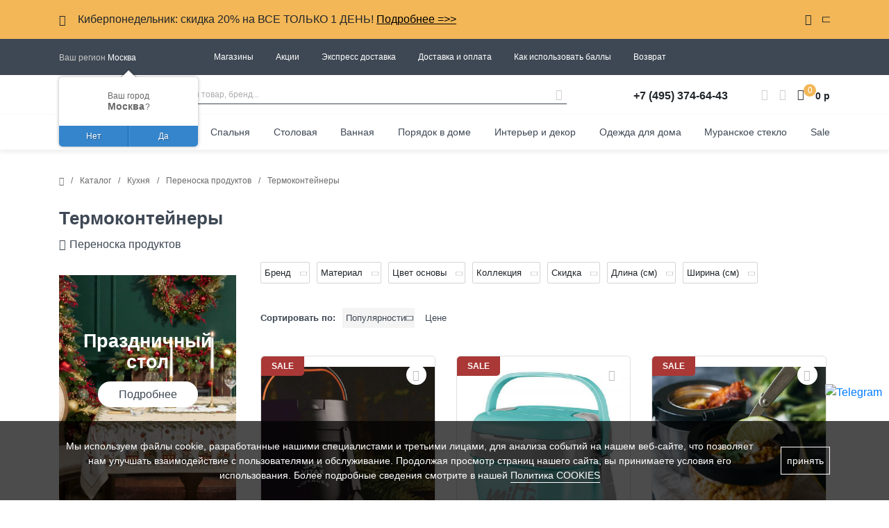

--- FILE ---
content_type: text/html; charset=UTF-8
request_url: https://www.eurodom.ru/catalog/kukhnya/perenoska_produktov/termokonteynery/
body_size: 23578
content:
<!DOCTYPE html>
<html lang="ru">
<head>
    <meta http-equiv="Content-Type" content="text/html; charset=UTF-8" />
<meta name="robots" content="index, follow" />
<meta name="keywords" content="все для дома товары интернет магазин аксессуары мелочи купить москва  принадлежности посуда европа цена" />
<meta name="description" content="Купить премиальные термоконтейнеры ➜ В интернет-магазине Евродом. Доставка по Москве завтра, самовывоз сегодня ❮Скидка 30% на день рождения❯, наш ☎ +7 (495) 374-64-43" />
<link href="/bitrix/js/ui/design-tokens/dist/ui.design-tokens.css?172000336126358" type="text/css" rel="stylesheet"/>
<link href="/bitrix/js/ui/fonts/opensans/ui.font.opensans.css?16672199502555" type="text/css" rel="stylesheet"/>
<link href="/bitrix/js/main/popup/dist/main.popup.bundle.css?176189900231694" type="text/css" rel="stylesheet"/>
<link href="/bitrix/js/dalliservicecom.delivery/css/dalliservicecom.css?17688129093309" type="text/css" rel="stylesheet"/>
<link href="/local/components/onpeak/element.section/templates/.default/style.css?1716474066803" type="text/css" rel="stylesheet"/>
<link href="/local/templates/new/frontend_src/assets/vendor/swiper/swiper.min.css?168235257013678" type="text/css" rel="stylesheet" data-template-style="true"/>
<link href="/local/templates/new/frontend_src/assets/vendor/kladr/jquery.kladr.min.css?1682352570830" type="text/css" rel="stylesheet" data-template-style="true"/>
<link href="/local/templates/new/css/custom_detail.css?17669965035909" type="text/css" rel="stylesheet" data-template-style="true"/>
<link href="/local/templates/new/components/bxmaker/geoip.city/main/style.css?168235257013474" type="text/css" rel="stylesheet" data-template-style="true"/>
<link href="/local/templates/new/components/bxmaker/geoip.city.line/main/style.css?16823525703376" type="text/css" rel="stylesheet" data-template-style="true"/>
<link href="/local/templates/new/styles.css?1765730139321" type="text/css" rel="stylesheet" data-template-style="true"/>
<script>if(!window.BX)window.BX={};if(!window.BX.message)window.BX.message=function(mess){if(typeof mess==='object'){for(let i in mess) {BX.message[i]=mess[i];} return true;}};</script>
<script>(window.BX||top.BX).message({"JS_CORE_LOADING":"Загрузка...","JS_CORE_NO_DATA":"- Нет данных -","JS_CORE_WINDOW_CLOSE":"Закрыть","JS_CORE_WINDOW_EXPAND":"Развернуть","JS_CORE_WINDOW_NARROW":"Свернуть в окно","JS_CORE_WINDOW_SAVE":"Сохранить","JS_CORE_WINDOW_CANCEL":"Отменить","JS_CORE_WINDOW_CONTINUE":"Продолжить","JS_CORE_H":"ч","JS_CORE_M":"м","JS_CORE_S":"с","JSADM_AI_HIDE_EXTRA":"Скрыть лишние","JSADM_AI_ALL_NOTIF":"Показать все","JSADM_AUTH_REQ":"Требуется авторизация!","JS_CORE_WINDOW_AUTH":"Войти","JS_CORE_IMAGE_FULL":"Полный размер"});</script>

<script src="/bitrix/js/main/core/core.js?1768812857537531"></script>

<script>BX.Runtime.registerExtension({"name":"main.core","namespace":"BX","loaded":true});</script>
<script>BX.setJSList(["\/bitrix\/js\/main\/core\/core_ajax.js","\/bitrix\/js\/main\/core\/core_promise.js","\/bitrix\/js\/main\/polyfill\/promise\/js\/promise.js","\/bitrix\/js\/main\/loadext\/loadext.js","\/bitrix\/js\/main\/loadext\/extension.js","\/bitrix\/js\/main\/polyfill\/promise\/js\/promise.js","\/bitrix\/js\/main\/polyfill\/find\/js\/find.js","\/bitrix\/js\/main\/polyfill\/includes\/js\/includes.js","\/bitrix\/js\/main\/polyfill\/matches\/js\/matches.js","\/bitrix\/js\/ui\/polyfill\/closest\/js\/closest.js","\/bitrix\/js\/main\/polyfill\/fill\/main.polyfill.fill.js","\/bitrix\/js\/main\/polyfill\/find\/js\/find.js","\/bitrix\/js\/main\/polyfill\/matches\/js\/matches.js","\/bitrix\/js\/main\/polyfill\/core\/dist\/polyfill.bundle.js","\/bitrix\/js\/main\/core\/core.js","\/bitrix\/js\/main\/polyfill\/intersectionobserver\/js\/intersectionobserver.js","\/bitrix\/js\/main\/lazyload\/dist\/lazyload.bundle.js","\/bitrix\/js\/main\/polyfill\/core\/dist\/polyfill.bundle.js","\/bitrix\/js\/main\/parambag\/dist\/parambag.bundle.js"]);
</script>
<script>BX.Runtime.registerExtension({"name":"jquery","namespace":"window","loaded":true});</script>
<script>BX.Runtime.registerExtension({"name":"ui.design-tokens","namespace":"window","loaded":true});</script>
<script>BX.Runtime.registerExtension({"name":"ui.fonts.opensans","namespace":"window","loaded":true});</script>
<script>BX.Runtime.registerExtension({"name":"main.popup","namespace":"BX.Main","loaded":true});</script>
<script>BX.Runtime.registerExtension({"name":"popup","namespace":"window","loaded":true});</script>
<script>BX.Runtime.registerExtension({"name":"jquery3","namespace":"window","loaded":true});</script>
<script>(window.BX||top.BX).message({"CHOOZE":"ВЫБРАТЬ","CONFIRM_CHOOZE":"Подтвердить выбор","ADDITIONAL":"Дополнительно","ORDERS_UPDATE":"Заказы успешно обновлены","ORDERS_UPDATE_ERROR":"Что-то пошло не так. Попробуйте позже!","PVZ_UPDATE":"Список ПВЗ успешно обновлен!","PVZ_UPDATE_ERROR":"Что-то пошло не так. Попробуйте позже!","PVZ_WRITE_SUCCESS":"\u003Cdiv style=\u0027text-align: center\u0027\u003EАдрес ПВЗ записан в поле \u003Cbr\u003E\u0022Адрес доставки\u0022 блока \u0022Покупатель\u0022\u003C\/div\u003E","PVZ_FITTING":"Примерочная","PVZ_YES":"Есть","ORDER_ADDRESS":"Адрес","ORDER_PVZ":"ПВЗ","TOWN":"г","NOT_SELECTED":"Не выбран","HINT_ADDRESS":"Адрес получателя (обязательный параметр)","HINT_PVZ":"Адрес пункта выдачи заказа","LENINGRAD":"Санкт-Петербург","MOSCOW":"Москва"});</script>
<script>BX.Runtime.registerExtension({"name":"dalliservicecom","namespace":"window","loaded":true});</script>
<script>(window.BX||top.BX).message({"LANGUAGE_ID":"ru","FORMAT_DATE":"DD.MM.YYYY","FORMAT_DATETIME":"DD.MM.YYYY HH:MI:SS","COOKIE_PREFIX":"BITRIX_SM","SERVER_TZ_OFFSET":"10800","UTF_MODE":"Y","SITE_ID":"s1","SITE_DIR":"\/","USER_ID":"","SERVER_TIME":1769428378,"USER_TZ_OFFSET":0,"USER_TZ_AUTO":"Y","bitrix_sessid":"6737a865921f998a1c7e524be651cd33"});</script>


<script src="/bitrix/js/arturgolubev.antispam/script.js?17688129211053"></script>
<script src="/bitrix/js/main/jquery/jquery-1.12.4.min.js?166721973897163"></script>
<script src="/bitrix/js/main/popup/dist/main.popup.bundle.js?1768812857120171"></script>
<script src="/bitrix/js/main/jquery/jquery-3.6.0.min.js?166721973889501"></script>
<script src="/bitrix/js/dalliservicecom.delivery/dalliservicecom.js?176881290912367"></script>
<meta property="og:type" content="website" />
<meta property="og:site_name" content="Евродом" />
<meta property="og:locale" content="ru" />
<meta property="og:url" content="https://www.eurodom.ru/catalog/kukhnya/perenoska_produktov/termokonteynery/index.php" />
<meta property="og:image" content="https://www.eurodom.ru/local/templates/new/images/EurodomLogoRus.svg" />
<meta property="twitter:image:src" content="https://www.eurodom.ru/local/templates/new/images/EurodomLogoRus.svg" />
<script type="text/javascript" src="https://api.flocktory.com/v2/loader.js?site_id=4097" async="async"></script>
<meta name="viewport" content="width=device-width, initial-scale=1.0">
<meta name="yandex-verification" content="61cea4934924ee87" />
<meta name="yandex-verification" content="936d7507c77c68d5" />
<meta name="yandex-verification" content="7b229140af6b2ce5" />
<meta name="mailru-verification" content="0090b59a4fdb333f" />
<base href="//www.eurodom.ru" />
<link rel="shortcut icon" href="/favicon.svg" type="image/x-icon">
<script>BX.message({"YM_GOALS_COUNTER": 24364771}); window.dataLayer = window.dataLayer || [];</script>
<link rel="manifest" href="/manifest.json">
<script src="https://yastatic.net/es5-shims/0.0.2/es5-shims.min.js" async></script>
<script src="https://yastatic.net/share2/share.js" async></script>
<meta name="cmsmagazine" content="607991c239b6044876288e659dd47959" />
<script src="https://cdn.jsdelivr.net/gh/fancyapps/fancybox@3.5.7/dist/jquery.fancybox.min.js"></script>
<link rel="stylesheet" href="https://cdn.jsdelivr.net/gh/fancyapps/fancybox@3.5.7/dist/jquery.fancybox.min.css">
<meta property="ya:interaction" content="XML_FORM" />
<meta property="ya:interaction:url" content="https://www.eurodom.ru/catalog/kukhnya/perenoska_produktov/termokonteynery/?mode=xml" />
<link rel="canonical" href="https://www.eurodom.ru/catalog/kukhnya/perenoska_produktov/termokonteynery/">
<script src="https://api-maps.yandex.ru/2.1/?apikey=8c41b19f-1528-41e7-8108-261ac2e06061&lang=ru_RU" type="text/javascript"></script>



<script src="/local/templates/new/frontend_src/assets/vendor/swiper/swiper.min.js?1682352570139746"></script>
<script src="/local/templates/new/frontend_src/assets/vendor/kladr/jquery.kladr.min.js?168235257012369"></script>
<script src="/local/templates/new/dist/main.bundle.js?1769157508941591"></script>
<script src="/local/templates/new/application/device.js?16823525704349"></script>
<script src="/local/templates/new/components/bxmaker/geoip.city/main/script.js?176353944949085"></script>
<script src="/local/templates/new/components/bxmaker/geoip.city.line/main/script.js?176353944911124"></script>


    <meta name="og:title" content="Термоконтейнеры - купить в Москве, цена в интернет-магазине Евродом" />
<meta name="og:description" content="Купить премиальные термоконтейнеры ➜ В интернет-магазине Евродом. Доставка по Москве завтра, самовывоз сегодня ❮Скидка 30% на день рождения❯, наш ☎ +7 (495) 374-64-43" />
<!-- Yandex.Metrika counter -->
<script >
   (function(m,e,t,r,i,k,a){m[i]=m[i]||function(){(m[i].a=m[i].a||[]).push(arguments)};
   m[i].l=1*new Date();k=e.createElement(t),a=e.getElementsByTagName(t)[0],k.async=1,k.src=r,a.parentNode.insertBefore(k,a)})
   (window, document, "script", "https://mc.yandex.ru/metrika/tag.js", "ym");

   ym(24364771, "init", {
        clickmap:true,
        trackLinks:true,
        accurateTrackBounce:true,
	webvisor:true,
        ecommerce:"dataLayer"
   });
</script>
<noscript></noscript>
<!-- /Yandex.Metrika counter -->


<script>
   var rrPartnerId = "5b1133dc97a5284f7857b82b";
   var rrApi = {};
   var rrApiOnReady = rrApiOnReady || [];
   rrApi.addToBasket = rrApi.order = rrApi.categoryView = rrApi.view =
       rrApi.recomMouseDown = rrApi.recomAddToCart = function() {};
   (function(d) {
       var ref = d.getElementsByTagName('script')[0];
       var apiJs, apiJsId = 'rrApi-jssdk';
       if (d.getElementById(apiJsId)) return;
       apiJs = d.createElement('script');
       apiJs.id = apiJsId;
       apiJs.async = true;
       apiJs.src = "//cdn.retailrocket.ru/content/javascript/tracking.js";
       ref.parentNode.insertBefore(apiJs, ref);
   }(document));
</script>

<script>!function(){var t=document.createElement("script");t.type="text/javascript",t.async=!0,t.src='https://vk.com/js/api/openapi.js?169',t.onload=function(){VK.Retargeting.Init("VK-RTRG-1265884-dhYZ1"),VK.Retargeting.Hit()},document.head.appendChild(t)}();</script>
<noscript></noscript>

    <title>Термоконтейнеры - купить в Москве, цена в интернет-магазине Евродом</title>

    <script data-skip-moving="true" src="https://www.artfut.com/static/tagtag.min.js?campaign_code=2a9bafdd81" async onerror='var self = this;window.ADMITAD=window.ADMITAD||{},ADMITAD.Helpers=ADMITAD.Helpers||{},ADMITAD.Helpers.generateDomains=function(){for(var e=new Date,n=Math.floor(new Date(2020,e.getMonth(),e.getDate()).setUTCHours(0,0,0,0)/1e3),t=parseInt(1e12*(Math.sin(n)+1)).toString(30),i=["de"],o=[],a=0;a<i.length;++a)o.push({domain:t+"."+i[a],name:t});return o},ADMITAD.Helpers.findTodaysDomain=function(e){function n(){var o=new XMLHttpRequest,a=i[t].domain,D="https://"+a+"/";o.open("HEAD",D,!0),o.onload=function(){setTimeout(e,0,i[t])},o.onerror=function(){++t<i.length?setTimeout(n,0):setTimeout(e,0,void 0)},o.send()}var t=0,i=ADMITAD.Helpers.generateDomains();n()},window.ADMITAD=window.ADMITAD||{},ADMITAD.Helpers.findTodaysDomain(function(e){if(window.ADMITAD.dynamic=e,window.ADMITAD.dynamic){var n=function(){return function(){return self.src?self:""}}(),t=n(),i=(/campaign_code=([^&]+)/.exec(t.src)||[])[1]||"";t.parentNode.removeChild(t);var o=document.getElementsByTagName("head")[0],a=document.createElement("script");a.src="https://www."+window.ADMITAD.dynamic.domain+"/static/"+window.ADMITAD.dynamic.name.slice(1)+window.ADMITAD.dynamic.name.slice(0,1)+".min.js?campaign_code="+i,o.appendChild(a)}});'></script>

    <script data-skip-moving="true">
      // имя cookie для хранения источника
      // если используется другое имя, укажите его
      var cookie_name = 'deduplication_cookie';
      // число дней жизни куки
      var days_to_store = 90;
      // ожидаемое значение deduplication_cookie для Admitad
      var deduplication_cookie_value = 'admitad';
      // имя GET параметра для дедупликации
      // если у вас используется другой параметр, укажите его имя
      var channel_name = 'utm_source';
      // функция для получения источника из GET параметра
      getSourceParamFromUri = function () {
        var pattern = channel_name + '=([^&]+)';
        var re = new RegExp(pattern);
        return (re.exec(document.location.search) || [])[1] || '';
      };

      // функция для получения источника из cookie с именем cookie_name
      getSourceCookie = function () {
        var matches = document.cookie.match(new RegExp(
          '(?:^|; )' + cookie_name.replace(/([\.$?*|{}\(\)\[\]\\\/\+^])/g, '\\$1') + '=([^;]*)'
        ));
        return matches ? decodeURIComponent(matches[1]) : undefined;
      };

      // функция для записи источника в cookie с именем cookie_name
      setSourceCookie = function () {
        var param = getSourceParamFromUri();
        if (!param) { return; }
        var period = days_to_store * 60 * 60 * 24 * 1000;	// в секундах
        var expiresDate = new Date((period) + +new Date);
        var cookieString = cookie_name + '=' + param + '; path=/; expires=' + expiresDate.toGMTString();
        document.cookie = cookieString;
        document.cookie = cookieString + '; domain=.' + location.host;
      };

      // запись куки
      setSourceCookie();
    </script>
	

</head>
<body>
                <header class="header">
            <div class="header__site-info site-info-panel py-3">
        <div class="container">
            <div class="site-info-panel__wrapper d-flex align-items-start">
                <div class="site-info-panel__arrow icon-arrow-left mr-3 mr-lg-0 ml-lg-3 order-lg-2"></div>
                <div class="site-info-panel__text flex-grow-1 order-lg-0">
                    Киберпонедельник: скидка 20% на ВСЕ ТОЛЬКО 1 ДЕНЬ! <a style="color:black; text-decoration:underline;" href="/blog/novosti/kiberponedelnik-v-evrodom-20-na-vsye-tolko-26-yanvarya/"> Подробнее =>></a>                </div>
                <div class="site-info-panel__close icon-close ml-3 ml-lg-4 order-lg-1"></div>
            </div>
        </div>
    </div>
        <div class="header__info-panel d-none d-lg-block ">
            <div class="container text-white h-100 d-flex align-items-center">
                <div class="header__location header-location mr-5">
                    
<div class="bxmaker__geoip__city bxmaker__geoip__city--default js-bxmaker__geoip__city" id="bxmaker__geoip__city-idNYu9O7" data-rand="NYu9O7">

            

<div class="bxmaker__geoip__city__line  bxmaker__geoip__city__line--default js-bxmaker__geoip__city__line"
     id="bxmaker__geoip__city__line-id" data-rand="1C1JZc" >


    <div class="bxmaker__geoip__city__line__params__id" id="bxmaker__geoip__city__line__params__id">

        <!--'start_frame_cache_bxmaker__geoip__city__line__params__id'-->        <div class="js-bxmaker__geoip__city__line__params"></div>


        <script class="bxmaker-authuserphone-jsdata">

            window.BxmakerGeoipCityLineData = window.BxmakerGeoipCityLineData || {};
            window.BxmakerGeoipCityLineData["1C1JZc"] = {"messages":[],"debug":false,"cookiePrefix":"bxmaker.geoip.2.8.1_","cookieDomain":"www.eurodom.ru","tooltipTimeout":500,"animateTimeout":200,"infoShow":false,"questionShow":true};
        </script>

        <!--'end_frame_cache_bxmaker__geoip__city__line__params__id'-->
    </div>


    <span class="bxmaker__geoip__city__line-label"></span>

    <div class="bxmaker__geoip__city__line-context js-bxmaker__geoip__city__line-context">

        <a class="text-white" href="javascript:void();">
            <span class="header-location__text js-bxmaker__geoip__city__line-name">Ваш регион</span>
            <span class="header-location__region bxmaker__geoip__city__line-name js-bxmaker__geoip__city__line-name js-bxmaker__geoip__city__line-city"></span>
        </a>

        <div class="bxmaker__geoip__city__line-question js-bxmaker__geoip__city__line-question">
            <div class="bxmaker__geoip__city__line-question-text">
                Ваш город<br/><span class="js-bxmaker__geoip__city__line-city"></span>?            </div>
            <div class="bxmaker__geoip__city__line-question-btn-box">
                <div class="bxmaker__geoip__city__line-question-btn-no js-bxmaker__geoip__city__line-question-btn-no">Нет</div>
                <div class="bxmaker__geoip__city__line-question-btn-yes js-bxmaker__geoip__city__line-question-btn-yes">Да</div>
            </div>
        </div>

        <div class="bxmaker__geoip__city__line-info js-bxmaker__geoip__city__line-info">
            <div class="bxmaker__geoip__city__line-info-content">
                <a href="#" rel="nofollow" target="_blank">Подробнее о доставке</a>            </div>
            <div class="bxmaker__geoip__city__line-info-btn-box">
                <div class="bxmaker__geoip__city__line-info-btn js-bxmaker__geoip__city__line-info-btn">Изменить город</div>
            </div>
        </div>

    </div>
</div>
    
    <div class="bxmaker__geoip__city__composite__params" id="bxmaker__geoip__city__composite__params__idNYu9O7">

        <!--'start_frame_cache_bxmaker__geoip__city__composite__params__idNYu9O7'-->
        <script class="bxmaker-authuserphone-jsdata">
            
            window.BxmakerGeoipCityData = window.BxmakerGeoipCityData || {};
            window.BxmakerGeoipCityData["NYu9O7"] = {"parameters":"[base64]\/[base64].7579b6d171ddeb9903824be79fc14e5e1d2da348f18d088690539336a41e0c0d","template":"main.a949614086bd038e74693d85a7f23591de7b21382f25f79a4b771f9f224ef861","siteId":"s1","ajaxUrl":"\/bitrix\/components\/bxmaker\/geoip.city\/ajax.php","messages":{"emptyResult":"Ничего не найдено"},"debug":false,"cookiePrefix":"bxmaker.geoip.2.8.1_","cookieDomain":"www.eurodom.ru","locationDomain":"www.eurodom.ru","useDomainRedirect":false,"reload":false,"searchShow":true,"favoriteShow":true,"useYandex":false,"useYandexSearch":false,"yandexSearchSkipWords":["деревня","садовое товарищество","населенный пункт","ДНТ","СНТ","хутор","садовые участки","урочище","товарищество","СОТ","починок","СТ","СДТ"],"animateTimeout":300,"searchTimeout":500};
        </script>
        <!--'end_frame_cache_bxmaker__geoip__city__composite__params__idNYu9O7'-->
    </div>


    <div class="bxmaker__geoip__popup js-bxmaker__geoip__popup" id="bxmaker__geoip__popup-idNYu9O7">
        <div class="bxmaker__geoip__popup-background js-bxmaker__geoip__popup-background"></div>

        <div class="bxmaker__geoip__popup-content js-bxmaker__geoip__popup-content">
            <div class="bxmaker__geoip__popup-close js-bxmaker__geoip__popup-close">&times;</div>
            <div class="bxmaker__geoip__popup-header">
                МЫ ДОСТАВЛЯЕМ ПО ВСЕЙ РОССИИ            </div>

            <div class="bxmaker__geoip__popup-search">
                <input type="text" name="city" value="" placeholder="Начните вводить название города..." autocomplete="off">
                <span class="bxmaker__geoip__popup-search-clean js-bxmaker__geoip__popup-search-clean">&times;</span>
                <div class="bxmaker__geoip__popup-search-options js-bxmaker__geoip__popup-search-options"></div>
            </div>


            <div class="bxmaker__geoip__popup-options">
                                <div class="bxmaker__geoip__popup-options-col">
                                    </div>
            </div>
        </div>
    </div>
</div>
                </div>

                <!--'start_frame_cache_LkGdQn'-->    <div class="header__info-links flex-grow-1 d-flex mx-5">
                    <div class="mx-3">
                                    <a class="text-white" href="/wherebuy/">Магазины</a>
                            </div>
                    <div class="mx-3">
                                    <a class="text-white" href="/blog/novosti/">Акции</a>
                            </div>
                    <div class="mx-3">
                                    <a class="text-white" href="/blog/novosti/ekspress-dostavka-po-moskve/">Экспресс доставка</a>
                            </div>
                    <div class="mx-3">
                                    <a class="text-white" href="/services/delivery_and_payment/">Доставка и оплата</a>
                            </div>
                    <div class="mx-3">
                                    <a class="text-white" href="/services/discounts/">Как использовать баллы</a>
                            </div>
                    <div class="mx-3">
                                    <a class="text-white" href="/services/return/">Возврат</a>
                            </div>
            </div>
<!--'end_frame_cache_LkGdQn'-->
                <div class="header__auth ml-5">
                    <!--'start_frame_cache_iIjGFB'--><!--'end_frame_cache_iIjGFB'-->                </div>
            </div>
        </div>
        <div class="header__main container d-flex align-items-center py-3">
            <div class="header__burger d-lg-none">
                <span></span>
                <span></span>
                <span></span>
                <span></span>
            </div>
                            <a class="header__logo h-100 flex-grow-1 flex-lg-grow-0 text-center ml15-mob" href="/">
                    <img class="h-100" src="/local/templates/new/images/EurodomLogoRus.svg" alt="Eurodom logo">
                </a>
                        <!--'start_frame_cache_soQqeu'-->    <form action="/search/" method="get" class="header__search search-row d-none d-lg-flex flex-grow-1 mx-5"><input type="hidden" name="faction_type" value="variant">
<input type="hidden" name="faction_word" value="variant">
<input type="hidden" name="faction_site" value="">

        <input id="title-search-input" class="search-row__input flex-grow-1" type="text" name="q" placeholder="Найти товар, бренд..." autocomplete="off">
        <button class="search-row__submit">
            <span class="icon-magnifier"></span>
        </button>
        <div class="search-popup search-popup__header">
            <div class="row mx-0 w-100">
                <div class="search-popup__options col-5 border-right">

                </div>
                <div class="search-popup__items search-cart col-7">

                </div>
            </div>
        </div>
    </form>
<!--'end_frame_cache_soQqeu'-->            <div class="header__phone d-none d-lg-block mt-1 mx-5">
                <a class="text-body font-weight-bold" href="tel:+74953746443">+7 (495) 374-64-43</a>            </div>
                <div class="header__profile mr-3 ">
                    <div class="icon-user auth"></div>
            </div>
            <div class="header__favorites mr-3">
                <div class="header__favorites__ajax">
                    <!--'start_frame_cache_pAZwdf'--><div class="icon-favorite"></div><!--'end_frame_cache_pAZwdf'-->                </div>
            </div>
            <div class="header__cart float-cart float-cart_filled">
    <div class="float-cart__icon icon-basket"></div>
            <div class="float-cart__count d-flex align-items-center justify-content-center">0</div>
        <div class="float-cart__wrapper">
        <div class="float-cart__body d-flex flex-column p-4">
            <div class="float-cart__goods">
                            </div>
            <div class="float-cart__sum mt-3">
                <span>Итого:  </span>
                <span class="font-weight-bold">0 р</span>
            </div>
            <a href="/personal/cart/" class="float-cart__order d-block text-center p-3 mt-3" onmousedown="yaCounter24364771.reachGoal('go_cart');">Перейти в корзину</a>
            <div class="float-cart__delivery mt-3">

            </div>
        </div>
    </div>
</div>
<div class="header__sum d-none d-lg-block mt-1 ml-3">
    <span class="font-weight-bold">0 р</span>
</div>
        </div>

        <!--'start_frame_cache_XEVOpk'-->
	<div class="header__menu d-none d-lg-block">

					<ul class="header__menu-list container h-100 d-flex align-items-center justify-content-between" id="topmenu_plate">
				<li
					onmouseover="getSubmenuItem(this)"
					data-ajax-id="028e93a3814e182d87a1ee7c0ae49a24"
					data-element-id="0"><a href="/catalog/brands/" class="header__menu-item">Бренды</a><div class="header__menu-submenu"><div class="container"></div></div></li><li><a href="/catalog/new/" class="header__menu-submenu-item new">New</a></li><li onmouseover="getSubmenuItem(this)"
						data-ajax-id="028e93a3814e182d87a1ee7c0ae49a24"
						data-element-id="2"><a href="/catalog/kukhnya/" class="header__menu-submenu-item  active ">Кухня</a><div class="header__menu-submenu sect8397">
						                  <div class="container"></div></div></li><li onmouseover="getSubmenuItem(this)"
						data-ajax-id="028e93a3814e182d87a1ee7c0ae49a24"
						data-element-id="3"><a href="/catalog/spalnya/" class="header__menu-submenu-item ">Спальня</a><div class="header__menu-submenu sect8824">
						                  <div class="container"></div></div></li><li onmouseover="getSubmenuItem(this)"
						data-ajax-id="028e93a3814e182d87a1ee7c0ae49a24"
						data-element-id="4"><a href="/catalog/stolovaya/" class="header__menu-submenu-item ">Столовая</a><div class="header__menu-submenu sect8881">
						                  <div class="container"></div></div></li><li onmouseover="getSubmenuItem(this)"
						data-ajax-id="028e93a3814e182d87a1ee7c0ae49a24"
						data-element-id="5"><a href="/catalog/vannaya/" class="header__menu-submenu-item ">Ванная</a><div class="header__menu-submenu sect8271">
						                  <div class="container"></div></div></li><li onmouseover="getSubmenuItem(this)"
						data-ajax-id="028e93a3814e182d87a1ee7c0ae49a24"
						data-element-id="6"><a href="/catalog/poryadok_v_dome/" class="header__menu-submenu-item ">Порядок в доме</a><div class="header__menu-submenu sect8659">
						                  <div class="container"></div></div></li><li onmouseover="getSubmenuItem(this)"
						data-ajax-id="028e93a3814e182d87a1ee7c0ae49a24"
						data-element-id="7"><a href="/catalog/interer_i_dekor/" class="header__menu-submenu-item ">Интерьер и декор</a><div class="header__menu-submenu sect8327">
						                  <div class="container"></div></div></li><li onmouseover="getSubmenuItem(this)"
						data-ajax-id="028e93a3814e182d87a1ee7c0ae49a24"
						data-element-id="8"><a href="/catalog/odezhda_dlya_doma_i_aksessuary/" class="header__menu-submenu-item ">Одежда для дома</a><div class="header__menu-submenu sect9450">
						                  <div class="container"></div></div></li><li><a href="/catalog/events/roskosh-iz-italii-muranskoe-steklo-i-toskanskaya-keramika-ruchnoy-raboty/" class="header__menu-submenu-item ">Муранское стекло</a></li><li><a href="/catalog/events/sale/" class="header__menu-submenu-item sale">Sale</a></li>			</ul>
		
	</div>
<!--'end_frame_cache_XEVOpk'-->    </header>

        <div class="mobile-menu-bg"></div>
    
	<main>
		    <div class="mobile-menu" data-ajax-id="ca0ef6dbf3e9b8764418529e8dca8dd9">
	        
<div class="bxmaker__geoip__city bxmaker__geoip__city--default js-bxmaker__geoip__city" id="bxmaker__geoip__city-idikMuxK" data-rand="ikMuxK">

            

<div class="bxmaker__geoip__city__line  bxmaker__geoip__city__line--default js-bxmaker__geoip__city__line"
     id="bxmaker__geoip__city__line-idAGgljZ" data-rand="AGgljZ" >


    <div class="bxmaker__geoip__city__line__params__id" id="bxmaker__geoip__city__line__params__idAGgljZ">

        <!--'start_frame_cache_bxmaker__geoip__city__line__params__idAGgljZ'-->        <div class="js-bxmaker__geoip__city__line__params"></div>


        <script class="bxmaker-authuserphone-jsdata">

            window.BxmakerGeoipCityLineData = window.BxmakerGeoipCityLineData || {};
            window.BxmakerGeoipCityLineData["AGgljZ"] = {"messages":[],"debug":false,"cookiePrefix":"bxmaker.geoip.2.8.1_","cookieDomain":"www.eurodom.ru","tooltipTimeout":500,"animateTimeout":200,"infoShow":false,"questionShow":true};
        </script>

        <!--'end_frame_cache_bxmaker__geoip__city__line__params__idAGgljZ'-->
    </div>


    <span class="bxmaker__geoip__city__line-label"></span>

    <div class="bxmaker__geoip__city__line-context js-bxmaker__geoip__city__line-context">
        <div class="mobile-menu__region">
            <span class="js-bxmaker__geoip__city__line-name text">Ваш регион</span>
            <span class="bxmaker__geoip__city__line-name js-bxmaker__geoip__city__line-name js-bxmaker__geoip__city__line-city"></span>
        </div>

        <div class="bxmaker__geoip__city__line-question js-bxmaker__geoip__city__line-question">
            <div class="bxmaker__geoip__city__line-question-text">
                Ваш город<br/><span class="js-bxmaker__geoip__city__line-city"></span>?            </div>
            <div class="bxmaker__geoip__city__line-question-btn-box">
                <div class="bxmaker__geoip__city__line-question-btn-no js-bxmaker__geoip__city__line-question-btn-no">Нет</div>
                <div class="bxmaker__geoip__city__line-question-btn-yes js-bxmaker__geoip__city__line-question-btn-yes">Да</div>
            </div>
        </div>

        <div class="bxmaker__geoip__city__line-info js-bxmaker__geoip__city__line-info">
            <div class="bxmaker__geoip__city__line-info-content">
                <a href="#" rel="nofollow" target="_blank">Подробнее о доставке</a>            </div>
            <div class="bxmaker__geoip__city__line-info-btn-box">
                <div class="bxmaker__geoip__city__line-info-btn js-bxmaker__geoip__city__line-info-btn">Изменить город</div>
            </div>
        </div>

    </div>
</div>
    
    <div class="bxmaker__geoip__city__composite__params" id="bxmaker__geoip__city__composite__params__idikMuxK">

        <!--'start_frame_cache_bxmaker__geoip__city__composite__params__idikMuxK'-->
        <script class="bxmaker-authuserphone-jsdata">
            
            window.BxmakerGeoipCityData = window.BxmakerGeoipCityData || {};
            window.BxmakerGeoipCityData["ikMuxK"] = {"parameters":"[base64]\/[base64].7579b6d171ddeb9903824be79fc14e5e1d2da348f18d088690539336a41e0c0d","template":"mobile.f6c90bc17fbafffc260ad02349649c3afc794fc1e6e0b9ac110af7f9b93d8489","siteId":"s1","ajaxUrl":"\/bitrix\/components\/bxmaker\/geoip.city\/ajax.php","messages":{"emptyResult":"Ничего не найдено"},"debug":false,"cookiePrefix":"bxmaker.geoip.2.8.1_","cookieDomain":"www.eurodom.ru","locationDomain":"www.eurodom.ru","useDomainRedirect":false,"reload":false,"searchShow":true,"favoriteShow":true,"useYandex":false,"useYandexSearch":false,"yandexSearchSkipWords":["деревня","садовое товарищество","населенный пункт","ДНТ","СНТ","хутор","садовые участки","урочище","товарищество","СОТ","починок","СТ","СДТ"],"animateTimeout":300,"searchTimeout":500};
        </script>
        <!--'end_frame_cache_bxmaker__geoip__city__composite__params__idikMuxK'-->
    </div>


    <div class="bxmaker__geoip__popup js-bxmaker__geoip__popup" id="bxmaker__geoip__popup-idikMuxK">
        <div class="bxmaker__geoip__popup-background js-bxmaker__geoip__popup-background"></div>

        <div class="bxmaker__geoip__popup-content js-bxmaker__geoip__popup-content">
            <div class="bxmaker__geoip__popup-close js-bxmaker__geoip__popup-close">&times;</div>
            <div class="bxmaker__geoip__popup-header">
                МЫ ДОСТАВЛЯЕМ ПО ВСЕЙ РОССИИ            </div>

            <div class="bxmaker__geoip__popup-search">
                <input type="text" name="city" value="" placeholder="Начните вводить название города..." autocomplete="off">
                <span class="bxmaker__geoip__popup-search-clean js-bxmaker__geoip__popup-search-clean">&times;</span>
                <div class="bxmaker__geoip__popup-search-options js-bxmaker__geoip__popup-search-options"></div>
            </div>


            <div class="bxmaker__geoip__popup-options">
                                <div class="bxmaker__geoip__popup-options-col">
                                    </div>
            </div>
        </div>
    </div>
</div>
	        <a class="mobile-menu__phone" href="tel:+74953746443">+7 (495) 374-64-43</a>            <!--'start_frame_cache_NeCbhR'-->   	<div class="mobile-menu__search-wrap">
        <form action="/search/" method="get" class="mobile-menu__search"><input type="hidden" name="faction_type" value="variant">
<input type="hidden" name="faction_word" value="variant">
<input type="hidden" name="faction_site" value="">

            <input placeholder="Найти товар, бренд..." name="q" type="text" />
            <button type="submit">
                <i class="icon-magnifier"></i>
            </button>
        </form>
    </div>
<!--'end_frame_cache_NeCbhR'-->
	        <!--'start_frame_cache_g8taYv'-->
    <div class="mobile-menu__catalog">
                    <div class="mobile-menu__catalog-item"
                 data-menu-element-id="0">
                <a href="/catalog/brands/"  class="">Бренды</a>
                                    <div class="mobile-menu__arrow"><i class="icon-right-arrow"></i></div>
                                </div>
                    <div class="mobile-menu__catalog-item"
                 data-menu-element-id="1">
                <a href="/catalog/new/"  class="new">New</a>
                            </div>
                    <div class="mobile-menu__catalog-item active"
                 data-menu-element-id="2">
                <a href="/catalog/kukhnya/"  class="">Кухня</a>
                                    <div class="mobile-menu__arrow"><i class="icon-right-arrow"></i></div>
                                </div>
                    <div class="mobile-menu__catalog-item"
                 data-menu-element-id="3">
                <a href="/catalog/spalnya/"  class="">Спальня</a>
                                    <div class="mobile-menu__arrow"><i class="icon-right-arrow"></i></div>
                                </div>
                    <div class="mobile-menu__catalog-item"
                 data-menu-element-id="4">
                <a href="/catalog/stolovaya/"  class="">Столовая</a>
                                    <div class="mobile-menu__arrow"><i class="icon-right-arrow"></i></div>
                                </div>
                    <div class="mobile-menu__catalog-item"
                 data-menu-element-id="5">
                <a href="/catalog/vannaya/"  class="">Ванная</a>
                                    <div class="mobile-menu__arrow"><i class="icon-right-arrow"></i></div>
                                </div>
                    <div class="mobile-menu__catalog-item"
                 data-menu-element-id="6">
                <a href="/catalog/poryadok_v_dome/"  class="">Порядок в доме</a>
                                    <div class="mobile-menu__arrow"><i class="icon-right-arrow"></i></div>
                                </div>
                    <div class="mobile-menu__catalog-item"
                 data-menu-element-id="7">
                <a href="/catalog/interer_i_dekor/"  class="">Интерьер и декор</a>
                                    <div class="mobile-menu__arrow"><i class="icon-right-arrow"></i></div>
                                </div>
                    <div class="mobile-menu__catalog-item"
                 data-menu-element-id="8">
                <a href="/catalog/odezhda_dlya_doma_i_aksessuary/"  class="">Одежда для дома</a>
                                    <div class="mobile-menu__arrow"><i class="icon-right-arrow"></i></div>
                                </div>
                    <div class="mobile-menu__catalog-item"
                 data-menu-element-id="9">
                <a href="/catalog/events/roskosh-iz-italii-muranskoe-steklo-i-toskanskaya-keramika-ruchnoy-raboty/"  class="">Муранское стекло</a>
                            </div>
                    <div class="mobile-menu__catalog-item"
                 data-menu-element-id="10">
                <a href="/catalog/events/sale/"  class="sale">Sale</a>
                            </div>
            </div>
<!--'end_frame_cache_g8taYv'-->
	        <!--'start_frame_cache_rIpOz9'-->    <div class="mobile-menu__footer-menu">
                        <a href="/wherebuy/">Магазины</a>
                                    <a href="/blog/novosti/">Акции</a>
                                    <a href="/blog/novosti/ekspress-dostavka-po-moskve/">Экспресс доставка</a>
                                    <a href="/services/delivery_and_payment/">Доставка и оплата</a>
                                    <a href="/services/discounts/">Как использовать баллы</a>
                                    <a href="/services/return/">Возврат</a>
                        </div>
<!--'end_frame_cache_rIpOz9'-->	    </div>
	                                  <div class="header__breadcrumb container align-items-center justify-content-start d-none d-lg-flex"><div class="header__breadcrumb-item">
                            <a href="/"><i class="icon-home"></i></a>
                        </div><div class="header__breadcrumb-item">
                            <a href="/catalog/">Каталог</a>
                        </div><div class="header__breadcrumb-item">
                            <a href="/catalog/kukhnya/">Кухня</a>
                        </div><div class="header__breadcrumb-item">
                            <a href="/catalog/kukhnya/perenoska_produktov/">Переноска продуктов</a>
                        </div><div class="header__breadcrumb-item">Термоконтейнеры</div></div><div class="header__breadcrumb-mobile container d-flex align-items-center justify-content-start d-lg-none"><div><a href="/catalog/kukhnya/perenoska_produktov/"><i class="icon-left-arrow"></i>Переноска продуктов</div></a></div>                                      <div class="header__headline container">
                  <h1>
                  Термоконтейнеры                  </h1>
              </div>
                              <div class="i-flocktory" data-fl-action="track-category-view" data-fl-category-id="11594"></div>
<div class="main">
    <div class="container">
        <div class="row">            <div class="catalog-sidebar col-12 col-lg-3">
				<div class="catalog-sidebar__link_back">
	<a href="/catalog/kukhnya/perenoska_produktov/"><i class="icon-left-arrow"></i>Переноска продуктов</a>
</div>
				    <div class="catalog-sidebar__banner d-none d-lg-block">
        <img alt="Праздничный стол" title="Праздничный стол" src="/upload/iblock/00b/bgfc3tqba2s5rbrno898vowrwe8ymbif.jpg">
        <div class="banner-block">
            <div class="banner-block__title">
                Праздничный стол            </div>
            <div class="banner-block__button">
                <a href="/catalog/interer_i_dekor/novyy_god/prazdnichnyy_stol/">
                    <span>Подробнее</span>
                </a>
            </div>
        </div>
    </div>
    <div class="catalog-sidebar__banner d-none d-lg-block">
        <img alt="Пуховые одеяла" title="Пуховые одеяла" src="/upload/iblock/da2/y8e7vvl72xvkyb5unwfut6x2z6gh7gaf.jpg">
        <div class="banner-block">
            <div class="banner-block__title">
                Пуховые одеяла            </div>
            <div class="banner-block__button">
                <a href="/catalog/brands/johann_hefel/">
                    <span>Подробнее</span>
                </a>
            </div>
        </div>
    </div>
            </div>
            <div class="catalog-main col-12 col-lg-9">
				
<div class="catalog-filter__desktop d-none d-lg-block">
    <form name="filter" method="get" class="catalog-filter__form"><input type="hidden" name="faction_type" value="variant">
<input type="hidden" name="faction_word" value="variant">
<input type="hidden" name="faction_site" value="">

                    <fieldset>
                <legend>
                    Бренд                    <i class="icon-arrow-left"></i>
                </legend>
                <div class="item-options">
                    <div class="item-options__block">
                                                            <div class="item-options__option">
                                        <label class="d-flex align-items-center">
                                            <input name="filterElementSection_1586_3968462084"
                                                   value="Y"
                                                   type="checkbox"
                                                                                            >
                                            <i class="item-options__before icon-input"></i>
                                            Milton                                        </label>
                                    </div>
                                                                    <div class="item-options__option">
                                        <label class="d-flex align-items-center">
                                            <input name="filterElementSection_1586_1960076254"
                                                   value="Y"
                                                   type="checkbox"
                                                                                            >
                                            <i class="item-options__before icon-input"></i>
                                            Thermos                                        </label>
                                    </div>
                                                                    <div class="item-options__option">
                                        <label class="d-flex align-items-center">
                                            <input name="filterElementSection_1586_4069397798"
                                                   value="Y"
                                                   type="checkbox"
                                                                                            >
                                            <i class="item-options__before icon-input"></i>
                                            Vitax                                        </label>
                                    </div>
                                                    </div>
                    <div class="item-options__submit">
                        <button>Применить</button>
                    </div>
                </div>
            </fieldset>
                    <fieldset>
                <legend>
                    Материал                    <i class="icon-arrow-left"></i>
                </legend>
                <div class="item-options">
                    <div class="item-options__block">
                                                            <div class="item-options__option">
                                        <label class="d-flex align-items-center">
                                            <input name="filterElementSection_1574_1284834458"
                                                   value="Y"
                                                   type="checkbox"
                                                                                            >
                                            <i class="item-options__before icon-input"></i>
                                            Металл                                        </label>
                                    </div>
                                                                    <div class="item-options__option">
                                        <label class="d-flex align-items-center">
                                            <input name="filterElementSection_1574_3233462975"
                                                   value="Y"
                                                   type="checkbox"
                                                                                            >
                                            <i class="item-options__before icon-input"></i>
                                            Пластик                                        </label>
                                    </div>
                                                                    <div class="item-options__option">
                                        <label class="d-flex align-items-center">
                                            <input name="filterElementSection_1574_200375247"
                                                   value="Y"
                                                   type="checkbox"
                                                                                            >
                                            <i class="item-options__before icon-input"></i>
                                            Сталь                                        </label>
                                    </div>
                                                    </div>
                    <div class="item-options__submit">
                        <button>Применить</button>
                    </div>
                </div>
            </fieldset>
                    <fieldset>
                <legend>
                    Цвет основы                    <i class="icon-arrow-left"></i>
                </legend>
                <div class="item-options">
                    <div class="item-options__block">
                                                            <div class="item-options__option">
                                        <label class="d-flex align-items-center">
                                            <input name="filterElementSection_1575_2395216905"
                                                   value="Y"
                                                   type="checkbox"
                                                                                            >
                                            <i class="item-options__before icon-input"></i>
                                            Голубой                                        </label>
                                    </div>
                                                                    <div class="item-options__option">
                                        <label class="d-flex align-items-center">
                                            <input name="filterElementSection_1575_1024419739"
                                                   value="Y"
                                                   type="checkbox"
                                                                                            >
                                            <i class="item-options__before icon-input"></i>
                                            Желтый                                        </label>
                                    </div>
                                                                    <div class="item-options__option">
                                        <label class="d-flex align-items-center">
                                            <input name="filterElementSection_1575_900320306"
                                                   value="Y"
                                                   type="checkbox"
                                                                                            >
                                            <i class="item-options__before icon-input"></i>
                                            Зеленый                                        </label>
                                    </div>
                                                                    <div class="item-options__option">
                                        <label class="d-flex align-items-center">
                                            <input name="filterElementSection_1575_2751284698"
                                                   value="Y"
                                                   type="checkbox"
                                                                                            >
                                            <i class="item-options__before icon-input"></i>
                                            Коричневый                                        </label>
                                    </div>
                                                                    <div class="item-options__option">
                                        <label class="d-flex align-items-center">
                                            <input name="filterElementSection_1575_2731415679"
                                                   value="Y"
                                                   type="checkbox"
                                                                                            >
                                            <i class="item-options__before icon-input"></i>
                                            Красный                                        </label>
                                    </div>
                                                                    <div class="item-options__option">
                                        <label class="d-flex align-items-center">
                                            <input name="filterElementSection_1575_182554686"
                                                   value="Y"
                                                   type="checkbox"
                                                                                            >
                                            <i class="item-options__before icon-input"></i>
                                            Розовый                                        </label>
                                    </div>
                                                                    <div class="item-options__option">
                                        <label class="d-flex align-items-center">
                                            <input name="filterElementSection_1575_2950776610"
                                                   value="Y"
                                                   type="checkbox"
                                                                                            >
                                            <i class="item-options__before icon-input"></i>
                                            Серебристый                                        </label>
                                    </div>
                                                                    <div class="item-options__option">
                                        <label class="d-flex align-items-center">
                                            <input name="filterElementSection_1575_1017343974"
                                                   value="Y"
                                                   type="checkbox"
                                                                                            >
                                            <i class="item-options__before icon-input"></i>
                                            Серебристый                                         </label>
                                    </div>
                                                                    <div class="item-options__option">
                                        <label class="d-flex align-items-center">
                                            <input name="filterElementSection_1575_1625973716"
                                                   value="Y"
                                                   type="checkbox"
                                                                                            >
                                            <i class="item-options__before icon-input"></i>
                                            Фиолетовый                                        </label>
                                    </div>
                                                                    <div class="item-options__option">
                                        <label class="d-flex align-items-center">
                                            <input name="filterElementSection_1575_1510538883"
                                                   value="Y"
                                                   type="checkbox"
                                                                                            >
                                            <i class="item-options__before icon-input"></i>
                                            Черный                                        </label>
                                    </div>
                                                    </div>
                    <div class="item-options__submit">
                        <button>Применить</button>
                    </div>
                </div>
            </fieldset>
                    <fieldset>
                <legend>
                    Коллекция                    <i class="icon-arrow-left"></i>
                </legend>
                <div class="item-options">
                    <div class="item-options__block">
                                                            <div class="item-options__option">
                                        <label class="d-flex align-items-center">
                                            <input name="filterElementSection_591_4256465609"
                                                   value="Y"
                                                   type="checkbox"
                                                                                            >
                                            <i class="item-options__before icon-input"></i>
                                            Clarion                                        </label>
                                    </div>
                                                                    <div class="item-options__option">
                                        <label class="d-flex align-items-center">
                                            <input name="filterElementSection_591_2923919976"
                                                   value="Y"
                                                   type="checkbox"
                                                                                            >
                                            <i class="item-options__before icon-input"></i>
                                            Cubic                                        </label>
                                    </div>
                                                                    <div class="item-options__option">
                                        <label class="d-flex align-items-center">
                                            <input name="filterElementSection_591_239689816"
                                                   value="Y"
                                                   type="checkbox"
                                                                                            >
                                            <i class="item-options__before icon-input"></i>
                                            Mini Fun Treat Steel                                        </label>
                                    </div>
                                                                    <div class="item-options__option">
                                        <label class="d-flex align-items-center">
                                            <input name="filterElementSection_591_107555256"
                                                   value="Y"
                                                   type="checkbox"
                                                                                            >
                                            <i class="item-options__before icon-input"></i>
                                            Supreme Lunch                                        </label>
                                    </div>
                                                                    <div class="item-options__option">
                                        <label class="d-flex align-items-center">
                                            <input name="filterElementSection_591_1439891546"
                                                   value="Y"
                                                   type="checkbox"
                                                                                            >
                                            <i class="item-options__before icon-input"></i>
                                            Thermos                                        </label>
                                    </div>
                                                                    <div class="item-options__option">
                                        <label class="d-flex align-items-center">
                                            <input name="filterElementSection_591_3096116979"
                                                   value="Y"
                                                   type="checkbox"
                                                                                            >
                                            <i class="item-options__before icon-input"></i>
                                            Voyager                                        </label>
                                    </div>
                                                    </div>
                    <div class="item-options__submit">
                        <button>Применить</button>
                    </div>
                </div>
            </fieldset>
                    <fieldset>
                <legend>
                    Скидка                    <i class="icon-arrow-left"></i>
                </legend>
                <div class="item-options">
                    <div class="item-options__block">
                                                            <div class="item-options__option">
                                        <label class="d-flex align-items-center">
                                            <input name="filterElementSection_764_3233089245"
                                                   value="Y"
                                                   type="checkbox"
                                                                                            >
                                            <i class="item-options__before icon-input"></i>
                                            Товары со скидкой                                        </label>
                                    </div>
                                                    </div>
                    <div class="item-options__submit">
                        <button>Применить</button>
                    </div>
                </div>
            </fieldset>
                    <fieldset>
                <legend>
                    Длина (см)                    <i class="icon-arrow-left"></i>
                </legend>
                <div class="item-options">
                    <div class="item-options__block">
                                                        <div class="item-options__slider js-slider-dlina_sm">
                                    <div class="item-options__slider-info js-slider-dlina_sm-info" data-max="21" data-min="11"></div>
                                    <div class="row">
                                        <label class="col-6 px-0 d-flex align-items-center justify-content-start">
                                            От
                                            <input name="filterElementSection_1626_MIN"
                                                   value=""
                                                   class="item-options__slider-left js-slider-dlina_sm-left"
                                                   type="number"
                                            >
                                        </label>
                                        <label class="col-6 px-0 d-flex align-items-center justify-content-end">
                                            До
                                            <input name="filterElementSection_1626_MAX"
                                                   value=""
                                                   class="item-options__slider-right js-slider-dlina_sm-right"
                                                   type="number"
                                            >
                                        </label>
                                    </div>
                                </div>
                                <script>
                                    window.sliderFilter = window.sliderFilter || [];
                                    window.sliderFilter['DLINA_SM'] = {"mainClass":".js-slider-dlina_sm","infoSlider":".js-slider-dlina_sm-info","leftSlider":".js-slider-dlina_sm-left","rightSlider":".js-slider-dlina_sm-right"};
                                </script>
                                                    </div>
                    <div class="item-options__submit">
                        <button>Применить</button>
                    </div>
                </div>
            </fieldset>
                    <fieldset>
                <legend>
                    Ширина (см)                    <i class="icon-arrow-left"></i>
                </legend>
                <div class="item-options">
                    <div class="item-options__block">
                                                        <div class="item-options__slider js-slider-shirina_sm">
                                    <div class="item-options__slider-info js-slider-shirina_sm-info" data-max="21" data-min="11"></div>
                                    <div class="row">
                                        <label class="col-6 px-0 d-flex align-items-center justify-content-start">
                                            От
                                            <input name="filterElementSection_1627_MIN"
                                                   value=""
                                                   class="item-options__slider-left js-slider-shirina_sm-left"
                                                   type="number"
                                            >
                                        </label>
                                        <label class="col-6 px-0 d-flex align-items-center justify-content-end">
                                            До
                                            <input name="filterElementSection_1627_MAX"
                                                   value=""
                                                   class="item-options__slider-right js-slider-shirina_sm-right"
                                                   type="number"
                                            >
                                        </label>
                                    </div>
                                </div>
                                <script>
                                    window.sliderFilter = window.sliderFilter || [];
                                    window.sliderFilter['SHIRINA_SM'] = {"mainClass":".js-slider-shirina_sm","infoSlider":".js-slider-shirina_sm-info","leftSlider":".js-slider-shirina_sm-left","rightSlider":".js-slider-shirina_sm-right"};
                                </script>
                                                    </div>
                    <div class="item-options__submit">
                        <button>Применить</button>
                    </div>
                </div>
            </fieldset>
                    </form>
    </div>
<div class="catalog-filter__mobile d-lg-none">
    <div class="catalog-filter__mobile-collapse">
        <div class="catalog-filter__mobile-title">
            Фильтр
        </div>
        <div class="catalog-filter__mobile-wrapper">
            <div class="catalog-filter__mobile-block">
                <form name="filterMobile" method="get"><input type="hidden" name="faction_type" value="variant">
<input type="hidden" name="faction_word" value="variant">
<input type="hidden" name="faction_site" value="">

                                            <div class="catalog-filter__mobile-item">
                            <div class="catalog-filter__item-block">
                                <div class="catalog-filter__item-title">
                                    <span class="catalog-filter__item-title-name">Бренд</span>
                                                                    </div>
                                                            </div>
                            <div class="catalog-filter__item-back"></div>
                            <div class="catalog-filter__item-float">
                                <div class="catalog-filter__float-block">
                                    <div class="catalog-filter__float-name">
                                        <i class="icon-left-arrow"></i>
                                        <span>Бренд</span>
                                    </div>
                                                                                <div class="catalog-filter__float-values">
                                                                                                    <div class="catalog-filter__float-option">
                                                        <label class="d-flex justify-content-between align-items-center">
                                                            <span>Milton</span>
                                                            <input name="filterElementSection_1586_3968462084"
                                                                   value="Y"
                                                                   type="checkbox"
                                                                                                                            >
                                                            <i class="item-options__before icon-input"></i>
                                                        </label>
                                                    </div>
                                                                                                    <div class="catalog-filter__float-option">
                                                        <label class="d-flex justify-content-between align-items-center">
                                                            <span>Thermos</span>
                                                            <input name="filterElementSection_1586_1960076254"
                                                                   value="Y"
                                                                   type="checkbox"
                                                                                                                            >
                                                            <i class="item-options__before icon-input"></i>
                                                        </label>
                                                    </div>
                                                                                                    <div class="catalog-filter__float-option">
                                                        <label class="d-flex justify-content-between align-items-center">
                                                            <span>Vitax</span>
                                                            <input name="filterElementSection_1586_4069397798"
                                                                   value="Y"
                                                                   type="checkbox"
                                                                                                                            >
                                                            <i class="item-options__before icon-input"></i>
                                                        </label>
                                                    </div>
                                                                                            </div>
                                                                        </div>
                                <div class="catalog-filter__float-buttons">
                                    <div class="catalog-filter__float-reset">Сбросить</div>
                                    <button class="catalog-filter__float-submit">Применить</button>
                                </div>
                            </div>
                        </div>
                                            <div class="catalog-filter__mobile-item">
                            <div class="catalog-filter__item-block">
                                <div class="catalog-filter__item-title">
                                    <span class="catalog-filter__item-title-name">Материал</span>
                                                                    </div>
                                                            </div>
                            <div class="catalog-filter__item-back"></div>
                            <div class="catalog-filter__item-float">
                                <div class="catalog-filter__float-block">
                                    <div class="catalog-filter__float-name">
                                        <i class="icon-left-arrow"></i>
                                        <span>Материал</span>
                                    </div>
                                                                                <div class="catalog-filter__float-values">
                                                                                                    <div class="catalog-filter__float-option">
                                                        <label class="d-flex justify-content-between align-items-center">
                                                            <span>Металл</span>
                                                            <input name="filterElementSection_1574_1284834458"
                                                                   value="Y"
                                                                   type="checkbox"
                                                                                                                            >
                                                            <i class="item-options__before icon-input"></i>
                                                        </label>
                                                    </div>
                                                                                                    <div class="catalog-filter__float-option">
                                                        <label class="d-flex justify-content-between align-items-center">
                                                            <span>Пластик</span>
                                                            <input name="filterElementSection_1574_3233462975"
                                                                   value="Y"
                                                                   type="checkbox"
                                                                                                                            >
                                                            <i class="item-options__before icon-input"></i>
                                                        </label>
                                                    </div>
                                                                                                    <div class="catalog-filter__float-option">
                                                        <label class="d-flex justify-content-between align-items-center">
                                                            <span>Сталь</span>
                                                            <input name="filterElementSection_1574_200375247"
                                                                   value="Y"
                                                                   type="checkbox"
                                                                                                                            >
                                                            <i class="item-options__before icon-input"></i>
                                                        </label>
                                                    </div>
                                                                                            </div>
                                                                        </div>
                                <div class="catalog-filter__float-buttons">
                                    <div class="catalog-filter__float-reset">Сбросить</div>
                                    <button class="catalog-filter__float-submit">Применить</button>
                                </div>
                            </div>
                        </div>
                                            <div class="catalog-filter__mobile-item">
                            <div class="catalog-filter__item-block">
                                <div class="catalog-filter__item-title">
                                    <span class="catalog-filter__item-title-name">Цвет основы</span>
                                                                    </div>
                                                            </div>
                            <div class="catalog-filter__item-back"></div>
                            <div class="catalog-filter__item-float">
                                <div class="catalog-filter__float-block">
                                    <div class="catalog-filter__float-name">
                                        <i class="icon-left-arrow"></i>
                                        <span>Цвет основы</span>
                                    </div>
                                                                                <div class="catalog-filter__float-values">
                                                                                                    <div class="catalog-filter__float-option">
                                                        <label class="d-flex justify-content-between align-items-center">
                                                            <span>Голубой</span>
                                                            <input name="filterElementSection_1575_2395216905"
                                                                   value="Y"
                                                                   type="checkbox"
                                                                                                                            >
                                                            <i class="item-options__before icon-input"></i>
                                                        </label>
                                                    </div>
                                                                                                    <div class="catalog-filter__float-option">
                                                        <label class="d-flex justify-content-between align-items-center">
                                                            <span>Желтый</span>
                                                            <input name="filterElementSection_1575_1024419739"
                                                                   value="Y"
                                                                   type="checkbox"
                                                                                                                            >
                                                            <i class="item-options__before icon-input"></i>
                                                        </label>
                                                    </div>
                                                                                                    <div class="catalog-filter__float-option">
                                                        <label class="d-flex justify-content-between align-items-center">
                                                            <span>Зеленый</span>
                                                            <input name="filterElementSection_1575_900320306"
                                                                   value="Y"
                                                                   type="checkbox"
                                                                                                                            >
                                                            <i class="item-options__before icon-input"></i>
                                                        </label>
                                                    </div>
                                                                                                    <div class="catalog-filter__float-option">
                                                        <label class="d-flex justify-content-between align-items-center">
                                                            <span>Коричневый</span>
                                                            <input name="filterElementSection_1575_2751284698"
                                                                   value="Y"
                                                                   type="checkbox"
                                                                                                                            >
                                                            <i class="item-options__before icon-input"></i>
                                                        </label>
                                                    </div>
                                                                                                    <div class="catalog-filter__float-option">
                                                        <label class="d-flex justify-content-between align-items-center">
                                                            <span>Красный</span>
                                                            <input name="filterElementSection_1575_2731415679"
                                                                   value="Y"
                                                                   type="checkbox"
                                                                                                                            >
                                                            <i class="item-options__before icon-input"></i>
                                                        </label>
                                                    </div>
                                                                                                    <div class="catalog-filter__float-option">
                                                        <label class="d-flex justify-content-between align-items-center">
                                                            <span>Розовый</span>
                                                            <input name="filterElementSection_1575_182554686"
                                                                   value="Y"
                                                                   type="checkbox"
                                                                                                                            >
                                                            <i class="item-options__before icon-input"></i>
                                                        </label>
                                                    </div>
                                                                                                    <div class="catalog-filter__float-option">
                                                        <label class="d-flex justify-content-between align-items-center">
                                                            <span>Серебристый</span>
                                                            <input name="filterElementSection_1575_2950776610"
                                                                   value="Y"
                                                                   type="checkbox"
                                                                                                                            >
                                                            <i class="item-options__before icon-input"></i>
                                                        </label>
                                                    </div>
                                                                                                    <div class="catalog-filter__float-option">
                                                        <label class="d-flex justify-content-between align-items-center">
                                                            <span>Серебристый </span>
                                                            <input name="filterElementSection_1575_1017343974"
                                                                   value="Y"
                                                                   type="checkbox"
                                                                                                                            >
                                                            <i class="item-options__before icon-input"></i>
                                                        </label>
                                                    </div>
                                                                                                    <div class="catalog-filter__float-option">
                                                        <label class="d-flex justify-content-between align-items-center">
                                                            <span>Фиолетовый</span>
                                                            <input name="filterElementSection_1575_1625973716"
                                                                   value="Y"
                                                                   type="checkbox"
                                                                                                                            >
                                                            <i class="item-options__before icon-input"></i>
                                                        </label>
                                                    </div>
                                                                                                    <div class="catalog-filter__float-option">
                                                        <label class="d-flex justify-content-between align-items-center">
                                                            <span>Черный</span>
                                                            <input name="filterElementSection_1575_1510538883"
                                                                   value="Y"
                                                                   type="checkbox"
                                                                                                                            >
                                                            <i class="item-options__before icon-input"></i>
                                                        </label>
                                                    </div>
                                                                                            </div>
                                                                        </div>
                                <div class="catalog-filter__float-buttons">
                                    <div class="catalog-filter__float-reset">Сбросить</div>
                                    <button class="catalog-filter__float-submit">Применить</button>
                                </div>
                            </div>
                        </div>
                                            <div class="catalog-filter__mobile-item">
                            <div class="catalog-filter__item-block">
                                <div class="catalog-filter__item-title">
                                    <span class="catalog-filter__item-title-name">Коллекция</span>
                                                                    </div>
                                                            </div>
                            <div class="catalog-filter__item-back"></div>
                            <div class="catalog-filter__item-float">
                                <div class="catalog-filter__float-block">
                                    <div class="catalog-filter__float-name">
                                        <i class="icon-left-arrow"></i>
                                        <span>Коллекция</span>
                                    </div>
                                                                                <div class="catalog-filter__float-values">
                                                                                                    <div class="catalog-filter__float-option">
                                                        <label class="d-flex justify-content-between align-items-center">
                                                            <span>Clarion</span>
                                                            <input name="filterElementSection_591_4256465609"
                                                                   value="Y"
                                                                   type="checkbox"
                                                                                                                            >
                                                            <i class="item-options__before icon-input"></i>
                                                        </label>
                                                    </div>
                                                                                                    <div class="catalog-filter__float-option">
                                                        <label class="d-flex justify-content-between align-items-center">
                                                            <span>Cubic</span>
                                                            <input name="filterElementSection_591_2923919976"
                                                                   value="Y"
                                                                   type="checkbox"
                                                                                                                            >
                                                            <i class="item-options__before icon-input"></i>
                                                        </label>
                                                    </div>
                                                                                                    <div class="catalog-filter__float-option">
                                                        <label class="d-flex justify-content-between align-items-center">
                                                            <span>Mini Fun Treat Steel</span>
                                                            <input name="filterElementSection_591_239689816"
                                                                   value="Y"
                                                                   type="checkbox"
                                                                                                                            >
                                                            <i class="item-options__before icon-input"></i>
                                                        </label>
                                                    </div>
                                                                                                    <div class="catalog-filter__float-option">
                                                        <label class="d-flex justify-content-between align-items-center">
                                                            <span>Supreme Lunch</span>
                                                            <input name="filterElementSection_591_107555256"
                                                                   value="Y"
                                                                   type="checkbox"
                                                                                                                            >
                                                            <i class="item-options__before icon-input"></i>
                                                        </label>
                                                    </div>
                                                                                                    <div class="catalog-filter__float-option">
                                                        <label class="d-flex justify-content-between align-items-center">
                                                            <span>Thermos</span>
                                                            <input name="filterElementSection_591_1439891546"
                                                                   value="Y"
                                                                   type="checkbox"
                                                                                                                            >
                                                            <i class="item-options__before icon-input"></i>
                                                        </label>
                                                    </div>
                                                                                                    <div class="catalog-filter__float-option">
                                                        <label class="d-flex justify-content-between align-items-center">
                                                            <span>Voyager</span>
                                                            <input name="filterElementSection_591_3096116979"
                                                                   value="Y"
                                                                   type="checkbox"
                                                                                                                            >
                                                            <i class="item-options__before icon-input"></i>
                                                        </label>
                                                    </div>
                                                                                            </div>
                                                                        </div>
                                <div class="catalog-filter__float-buttons">
                                    <div class="catalog-filter__float-reset">Сбросить</div>
                                    <button class="catalog-filter__float-submit">Применить</button>
                                </div>
                            </div>
                        </div>
                                            <div class="catalog-filter__mobile-item">
                            <div class="catalog-filter__item-block">
                                <div class="catalog-filter__item-title">
                                    <span class="catalog-filter__item-title-name">Скидка</span>
                                                                    </div>
                                                            </div>
                            <div class="catalog-filter__item-back"></div>
                            <div class="catalog-filter__item-float">
                                <div class="catalog-filter__float-block">
                                    <div class="catalog-filter__float-name">
                                        <i class="icon-left-arrow"></i>
                                        <span>Скидка</span>
                                    </div>
                                                                                <div class="catalog-filter__float-values">
                                                                                                    <div class="catalog-filter__float-option">
                                                        <label class="d-flex justify-content-between align-items-center">
                                                            <span>Товары со скидкой</span>
                                                            <input name="filterElementSection_764_3233089245"
                                                                   value="Y"
                                                                   type="checkbox"
                                                                                                                            >
                                                            <i class="item-options__before icon-input"></i>
                                                        </label>
                                                    </div>
                                                                                            </div>
                                                                        </div>
                                <div class="catalog-filter__float-buttons">
                                    <div class="catalog-filter__float-reset">Сбросить</div>
                                    <button class="catalog-filter__float-submit">Применить</button>
                                </div>
                            </div>
                        </div>
                                            <div class="catalog-filter__mobile-item">
                            <div class="catalog-filter__item-block">
                                <div class="catalog-filter__item-title">
                                    <span class="catalog-filter__item-title-name">Длина (см)</span>
                                                                    </div>
                                                            </div>
                            <div class="catalog-filter__item-back"></div>
                            <div class="catalog-filter__item-float">
                                <div class="catalog-filter__float-block">
                                    <div class="catalog-filter__float-name">
                                        <i class="icon-left-arrow"></i>
                                        <span>Длина (см)</span>
                                    </div>
                                                                                <div class="catalog-filter__slider js-slider-dlina_sm">
                                                <div class="catalog-filter__slider-info js-slider-dlina_sm-info" data-max="21" data-min="11"></div>
                                                <div class="row">
                                                    <label class="col-6 px-0 d-flex align-items-center justify-content-start">
                                                        От
                                                        <input name="filterElementSection_1626_MIN"
                                                               value=""
                                                               class="catalog-filter__slider-left js-slider-dlina_sm-left"
                                                               type="number"
                                                        >
                                                    </label>
                                                    <label class="col-6 px-0 d-flex align-items-center justify-content-end">
                                                        До
                                                        <input name="filterElementSection_1626_MAX"
                                                               value=""
                                                               class="catalog-filter__slider-right js-slider-dlina_sm-right"
                                                               type="number"
                                                        >
                                                    </label>
                                                </div>
                                            </div>
                                                                        </div>
                                <div class="catalog-filter__float-buttons">
                                    <div class="catalog-filter__float-reset">Сбросить</div>
                                    <button class="catalog-filter__float-submit">Применить</button>
                                </div>
                            </div>
                        </div>
                                            <div class="catalog-filter__mobile-item">
                            <div class="catalog-filter__item-block">
                                <div class="catalog-filter__item-title">
                                    <span class="catalog-filter__item-title-name">Ширина (см)</span>
                                                                    </div>
                                                            </div>
                            <div class="catalog-filter__item-back"></div>
                            <div class="catalog-filter__item-float">
                                <div class="catalog-filter__float-block">
                                    <div class="catalog-filter__float-name">
                                        <i class="icon-left-arrow"></i>
                                        <span>Ширина (см)</span>
                                    </div>
                                                                                <div class="catalog-filter__slider js-slider-shirina_sm">
                                                <div class="catalog-filter__slider-info js-slider-shirina_sm-info" data-max="21" data-min="11"></div>
                                                <div class="row">
                                                    <label class="col-6 px-0 d-flex align-items-center justify-content-start">
                                                        От
                                                        <input name="filterElementSection_1627_MIN"
                                                               value=""
                                                               class="catalog-filter__slider-left js-slider-shirina_sm-left"
                                                               type="number"
                                                        >
                                                    </label>
                                                    <label class="col-6 px-0 d-flex align-items-center justify-content-end">
                                                        До
                                                        <input name="filterElementSection_1627_MAX"
                                                               value=""
                                                               class="catalog-filter__slider-right js-slider-shirina_sm-right"
                                                               type="number"
                                                        >
                                                    </label>
                                                </div>
                                            </div>
                                                                        </div>
                                <div class="catalog-filter__float-buttons">
                                    <div class="catalog-filter__float-reset">Сбросить</div>
                                    <button class="catalog-filter__float-submit">Применить</button>
                                </div>
                            </div>
                        </div>
                                                        </form>
            </div>
        </div>
    </div>
</div>
				<script type="application/ld+json">{"@context":"http:\/\/schema.org","@type":"Product","name":"\u0422\u0435\u0440\u043c\u043e\u043a\u043e\u043d\u0442\u0435\u0439\u043d\u0435\u0440\u044b","offers":{"@type":"AggregateOffer","priceCurrency":"RUB","highPrice":4712,"lowPrice":632}}</script>    <script>
        (window["rrApiOnReady"] = window["rrApiOnReady"] || []).push(function() {
            try { rrApi.categoryView(11594); } catch(e) {}
                })
    </script>
<div class="catalog-block">
            <div class="hide">
        </div>
        <div class="catalog-block__header">
            <div class="catalog-block__sort" data-url="/catalog/kukhnya/perenoska_produktov/termokonteynery/">
                <span class="d-none d-lg-flex" class="">Сортировать по:</span>
                <div class="catalog-block__sort-value
                            select                            up"
                     data-sort="PROPERTY_KOEF_SORT"
                     data-order="DESC"
                >
                    Популярности                    <i class="icon-right-arrow"></i>                </div>
                <div class="catalog-block__sort-value
                                                        up"
                     data-sort="CATALOG_PRICE_1"
                     data-order="DESC"
                >
                    Цене                                    </div>
            </div>        </div>
        <div class="catalog-block__products row">
                                <div class="catalog-block__item col-lg-4 col-6">
                        <div class="catalog-item" data-page="1">
                            <div class="catalog-item__img-wrap">
                                <!--'start_frame_cache_tGHGKO'-->                                <div class="catalog-item__wishful wish_button" data-id="719589" data-flock-id="719589" data-price="1990"><i class="icon-favorite"></i></div>
                                <!--'end_frame_cache_tGHGKO'-->                                <!--'start_frame_cache_yiWG9H'-->                                    <div class="catalog-item__stickers">
                                                                                    <div class="catalog-item__sticker sale">
                                              SALE                                            </div>
                                                                                                                                                                                                    </div>
                                <!--'end_frame_cache_yiWG9H'-->                                <a href="/catalog/kukhnya/perenoska_produktov/termokonteynery/719589/" class="jsAddBackURLInHistory">
                                    <img loading='lazy' src="/upload/iblock/cf2/q3jlnz6ouuw1vrkhiqrnnzwmz4kvrbyo.jpg" alt="Термос пищевой Vitax Voyager 500мл" />
                                </a>
                                <div class="fast-view">
                                    <a
                                            href="/local/templates/new/include/catalog/fast-view.php?ID=719589&URL=/catalog/kukhnya/perenoska_produktov/termokonteynery/719589/&PRICE_ID=1"
                                            class="fast-view-button modalbox"
                                            data-fancybox
                                            data-type="ajax"
                                            data-dragToClose="false">
                                        Быстрый просмотр
                                    </a>
                                </div>
                            </div>
                            <div class="catalog-item__info-wrap">
                                <div class="catalog-item__name-description">
                                    <a href="/catalog/kukhnya/perenoska_produktov/termokonteynery/719589/" class="catalog-item__name jsAddBackURLInHistory">Термос пищевой Vitax Voyager 500мл</a>
                                                                        <div class="catalog-item__description">Высококачественные материалы</div>
                                </div>
                                <div class="catalog-item__sale-wrap">
                                    <!--'start_frame_cache_0qhVJ7'-->                                        <div class='catalog-item__prices'><div class='catalog-item__old-price'>2 490<i class='icon-ruble-thin'></i></div><div class='catalog-item__actual-price'>1 990 <i class='icon-ruble'></i></div></div>                                    <!--'end_frame_cache_0qhVJ7'-->                                    <div class="catalog-item__add-to-cart"
                                         data-product-id="719589"
                                         data-name="Термос пищевой Vitax Voyager 500мл"
                                         data-price="1 990"
                                         data-category="/Кухня/Переноска продуктов/Термоконтейнеры"
                                         data-element-id="719589"
                                         data-count="1"
                                         onmousedown="try { rrApi.addToBasket(719589) } catch(e) {}"
                                         onclick="
                                                                                      window.flocktory = window.flocktory || [];
                                             window.flocktory.push(['addToCart', {
                                                 item: {
                                                 'id': '719589', // product id
                                                 'price': 1990,
                                                 'count': 1, // quantity of this product added
                                                 }
                                             }]);
                                                                                  ym(24364771,'reachGoal','add_cart_catalog');"
                                    >
                                        Купить                                    </div>
                                </div>
                            </div>
                        </div>
                    </div>
                                    <div class="catalog-block__item col-lg-4 col-6">
                        <div class="catalog-item" data-page="1">
                            <div class="catalog-item__img-wrap">
                                <!--'start_frame_cache_HYye8v'-->                                <div class="catalog-item__wishful wish_button" data-id="711445" data-flock-id="711445" data-price="1280"><i class="icon-favorite"></i></div>
                                <!--'end_frame_cache_HYye8v'-->                                <!--'start_frame_cache_U8GKvp'-->                                    <div class="catalog-item__stickers">
                                                                                    <div class="catalog-item__sticker sale">
                                              SALE                                            </div>
                                                                                                                                                                                                    </div>
                                <!--'end_frame_cache_U8GKvp'-->                                <a href="/catalog/kukhnya/perenoska_produktov/termokonteynery/711445/" class="jsAddBackURLInHistory">
                                    <img loading='lazy' src="/upload/iblock/84e/oap5qza1uzvwh3yg7tbk8uqi4nlwp72o.jpg" alt="Термо ланч-бокс Milton Cubic 1,1л" />
                                </a>
                                <div class="fast-view">
                                    <a
                                            href="/local/templates/new/include/catalog/fast-view.php?ID=711445&URL=/catalog/kukhnya/perenoska_produktov/termokonteynery/711445/&PRICE_ID=1"
                                            class="fast-view-button modalbox"
                                            data-fancybox
                                            data-type="ajax"
                                            data-dragToClose="false">
                                        Быстрый просмотр
                                    </a>
                                </div>
                            </div>
                            <div class="catalog-item__info-wrap">
                                <div class="catalog-item__name-description">
                                    <a href="/catalog/kukhnya/perenoska_produktov/termokonteynery/711445/" class="catalog-item__name jsAddBackURLInHistory">Термо ланч-бокс Milton Cubic 1,1л</a>
                                                                        <div class="catalog-item__description">Обеспечивает сохранность пищи горячей или холодной в течение длительного времени</div>
                                </div>
                                <div class="catalog-item__sale-wrap">
                                    <!--'start_frame_cache_aN8zM8'-->                                        <div class='catalog-item__prices'><div class='catalog-item__old-price'>1 600<i class='icon-ruble-thin'></i></div><div class='catalog-item__actual-price'>1 280 <i class='icon-ruble'></i></div></div>                                    <!--'end_frame_cache_aN8zM8'-->                                    <div class="catalog-item__add-to-cart"
                                         data-product-id="711445"
                                         data-name="Термо ланч-бокс Milton Cubic 1,1л"
                                         data-price="1 280"
                                         data-category="/Кухня/Переноска продуктов/Термоконтейнеры/Кухня/Переноска продуктов/Термоконтейнеры"
                                         data-element-id="711445"
                                         data-count="1"
                                         onmousedown="try { rrApi.addToBasket(711445) } catch(e) {}"
                                         onclick="
                                                                                      window.flocktory = window.flocktory || [];
                                             window.flocktory.push(['addToCart', {
                                                 item: {
                                                 'id': '711445', // product id
                                                 'price': 1280,
                                                 'count': 1, // quantity of this product added
                                                 }
                                             }]);
                                                                                  ym(24364771,'reachGoal','add_cart_catalog');"
                                    >
                                        Купить                                    </div>
                                </div>
                            </div>
                        </div>
                    </div>
                                    <div class="catalog-block__item col-lg-4 col-6">
                        <div class="catalog-item" data-page="1">
                            <div class="catalog-item__img-wrap">
                                <!--'start_frame_cache_gmf09Z'-->                                <div class="catalog-item__wishful wish_button" data-id="746490" data-flock-id="746490" data-price="4712"><i class="icon-favorite"></i></div>
                                <!--'end_frame_cache_gmf09Z'-->                                <!--'start_frame_cache_xXnxT1'-->                                    <div class="catalog-item__stickers">
                                                                                    <div class="catalog-item__sticker sale">
                                              SALE                                            </div>
                                                                                                                                                                                                    </div>
                                <!--'end_frame_cache_xXnxT1'-->                                <a href="/catalog/kukhnya/perenoska_produktov/termokonteynery/746490/" class="jsAddBackURLInHistory">
                                    <img loading='lazy' src="/upload/iblock/fff/v3quhfxxyzs0f9v6j2tolx7zuhd4uywq.jpg" alt="Термоконтейнеры для еды Thermos Thermos 1,06л" />
                                </a>
                                <div class="fast-view">
                                    <a
                                            href="/local/templates/new/include/catalog/fast-view.php?ID=746490&URL=/catalog/kukhnya/perenoska_produktov/termokonteynery/746490/&PRICE_ID=1"
                                            class="fast-view-button modalbox"
                                            data-fancybox
                                            data-type="ajax"
                                            data-dragToClose="false">
                                        Быстрый просмотр
                                    </a>
                                </div>
                            </div>
                            <div class="catalog-item__info-wrap">
                                <div class="catalog-item__name-description">
                                    <a href="/catalog/kukhnya/perenoska_produktov/termokonteynery/746490/" class="catalog-item__name jsAddBackURLInHistory">Термоконтейнеры для еды Thermos Thermos 1,06л</a>
                                                                        <div class="catalog-item__description">Высококачественные материалы</div>
                                </div>
                                <div class="catalog-item__sale-wrap">
                                    <!--'start_frame_cache_BSW9lV'-->                                        <div class='catalog-item__prices'><div class='catalog-item__old-price'>5 890<i class='icon-ruble-thin'></i></div><div class='catalog-item__actual-price'>4 712 <i class='icon-ruble'></i></div></div>                                    <!--'end_frame_cache_BSW9lV'-->                                    <div class="catalog-item__add-to-cart"
                                         data-product-id="746490"
                                         data-name="Термоконтейнеры для еды Thermos Thermos 1,06л"
                                         data-price="4 712"
                                         data-category="/Кухня/Переноска продуктов/Термоконтейнеры/Кухня/Переноска продуктов/Термоконтейнеры/Кухня/Переноска продуктов/Термоконтейнеры"
                                         data-element-id="746490"
                                         data-count="1"
                                         onmousedown="try { rrApi.addToBasket(746490) } catch(e) {}"
                                         onclick="
                                                                                      window.flocktory = window.flocktory || [];
                                             window.flocktory.push(['addToCart', {
                                                 item: {
                                                 'id': '746490', // product id
                                                 'price': 4712,
                                                 'count': 1, // quantity of this product added
                                                 }
                                             }]);
                                                                                  ym(24364771,'reachGoal','add_cart_catalog');"
                                    >
                                        Купить                                    </div>
                                </div>
                            </div>
                        </div>
                    </div>
                                    <div class="catalog-block__item col-lg-4 col-6">
                        <div class="catalog-item" data-page="1">
                            <div class="catalog-item__img-wrap">
                                <!--'start_frame_cache_400jg1'-->                                <div class="catalog-item__wishful wish_button" data-id="711448" data-flock-id="711448" data-price="1088"><i class="icon-favorite"></i></div>
                                <!--'end_frame_cache_400jg1'-->                                <!--'start_frame_cache_5z3dfH'-->                                    <div class="catalog-item__stickers">
                                                                                    <div class="catalog-item__sticker sale">
                                              SALE                                            </div>
                                                                                                                                                                                                    </div>
                                <!--'end_frame_cache_5z3dfH'-->                                <a href="/catalog/kukhnya/perenoska_produktov/termokonteynery/711448/" class="jsAddBackURLInHistory">
                                    <img loading='lazy' src="/upload/iblock/5e5/l9l7i8rcx07glcrmsdox2bhsmmsmt9yz.jpg" alt="Термо ланч-бокс Milton Mini Fun Treat Steel 650мл, красный" />
                                </a>
                                <div class="fast-view">
                                    <a
                                            href="/local/templates/new/include/catalog/fast-view.php?ID=711448&URL=/catalog/kukhnya/perenoska_produktov/termokonteynery/711448/&PRICE_ID=1"
                                            class="fast-view-button modalbox"
                                            data-fancybox
                                            data-type="ajax"
                                            data-dragToClose="false">
                                        Быстрый просмотр
                                    </a>
                                </div>
                            </div>
                            <div class="catalog-item__info-wrap">
                                <div class="catalog-item__name-description">
                                    <a href="/catalog/kukhnya/perenoska_produktov/termokonteynery/711448/" class="catalog-item__name jsAddBackURLInHistory">Термо ланч-бокс Milton Mini Fun Treat Steel 650мл, красный</a>
                                                                        <div class="catalog-item__description">Обеспечивает сохранность пищи горячей или холодной в течение 4-6 часов</div>
                                </div>
                                <div class="catalog-item__sale-wrap">
                                    <!--'start_frame_cache_RgswpS'-->                                        <div class='catalog-item__prices'><div class='catalog-item__old-price'>1 360<i class='icon-ruble-thin'></i></div><div class='catalog-item__actual-price'>1 088 <i class='icon-ruble'></i></div></div>                                    <!--'end_frame_cache_RgswpS'-->                                    <div class="catalog-item__add-to-cart"
                                         data-product-id="711448"
                                         data-name="Термо ланч-бокс Milton Mini Fun Treat Steel 650мл, красный"
                                         data-price="1 088"
                                         data-category="/Кухня/Переноска продуктов/Термоконтейнеры/Кухня/Переноска продуктов/Термоконтейнеры/Кухня/Переноска продуктов/Термоконтейнеры/Кухня/Переноска продуктов/Термоконтейнеры"
                                         data-element-id="711448"
                                         data-count="1"
                                         onmousedown="try { rrApi.addToBasket(711448) } catch(e) {}"
                                         onclick="
                                                                                      window.flocktory = window.flocktory || [];
                                             window.flocktory.push(['addToCart', {
                                                 item: {
                                                 'id': '711448', // product id
                                                 'price': 1088,
                                                 'count': 1, // quantity of this product added
                                                 }
                                             }]);
                                                                                  ym(24364771,'reachGoal','add_cart_catalog');"
                                    >
                                        Купить                                    </div>
                                </div>
                            </div>
                        </div>
                    </div>
                                    <div class="catalog-block__item col-lg-4 col-6">
                        <div class="catalog-item" data-page="1">
                            <div class="catalog-item__img-wrap">
                                <!--'start_frame_cache_785I0D'-->                                <div class="catalog-item__wishful wish_button" data-id="711440" data-flock-id="711440" data-price="632"><i class="icon-favorite"></i></div>
                                <!--'end_frame_cache_785I0D'-->                                <!--'start_frame_cache_PIy1Fn'-->                                    <div class="catalog-item__stickers">
                                                                                    <div class="catalog-item__sticker sale">
                                              SALE                                            </div>
                                                                                                                                                                                                    </div>
                                <!--'end_frame_cache_PIy1Fn'-->                                <a href="/catalog/kukhnya/perenoska_produktov/termokonteynery/711440/" class="jsAddBackURLInHistory">
                                    <img loading='lazy' src="/upload/iblock/019/hwei7i5dmnw9qstc0mevvgsymm22r90n.jpg" alt="Термо ланч-бокс Milton Supreme Lunch 220мл, голубой" />
                                </a>
                                <div class="fast-view">
                                    <a
                                            href="/local/templates/new/include/catalog/fast-view.php?ID=711440&URL=/catalog/kukhnya/perenoska_produktov/termokonteynery/711440/&PRICE_ID=1"
                                            class="fast-view-button modalbox"
                                            data-fancybox
                                            data-type="ajax"
                                            data-dragToClose="false">
                                        Быстрый просмотр
                                    </a>
                                </div>
                            </div>
                            <div class="catalog-item__info-wrap">
                                <div class="catalog-item__name-description">
                                    <a href="/catalog/kukhnya/perenoska_produktov/termokonteynery/711440/" class="catalog-item__name jsAddBackURLInHistory">Термо ланч-бокс Milton Supreme Lunch 220мл, голубой</a>
                                                                        <div class="catalog-item__description">Обеспечивает сохранность пищи горячей или холодной в течение нескольких часов</div>
                                </div>
                                <div class="catalog-item__sale-wrap">
                                    <!--'start_frame_cache_4NupVU'-->                                        <div class='catalog-item__prices'><div class='catalog-item__old-price'>790<i class='icon-ruble-thin'></i></div><div class='catalog-item__actual-price'>632 <i class='icon-ruble'></i></div></div>                                    <!--'end_frame_cache_4NupVU'-->                                    <div class="catalog-item__add-to-cart"
                                         data-product-id="711440"
                                         data-name="Термо ланч-бокс Milton Supreme Lunch 220мл, голубой"
                                         data-price="632"
                                         data-category="/Кухня/Переноска продуктов/Термоконтейнеры/Кухня/Переноска продуктов/Термоконтейнеры/Кухня/Переноска продуктов/Термоконтейнеры/Кухня/Переноска продуктов/Термоконтейнеры/Кухня/Переноска продуктов/Термоконтейнеры"
                                         data-element-id="711440"
                                         data-count="1"
                                         onmousedown="try { rrApi.addToBasket(711440) } catch(e) {}"
                                         onclick="
                                                                                      window.flocktory = window.flocktory || [];
                                             window.flocktory.push(['addToCart', {
                                                 item: {
                                                 'id': '711440', // product id
                                                 'price': 632,
                                                 'count': 1, // quantity of this product added
                                                 }
                                             }]);
                                                                                  ym(24364771,'reachGoal','add_cart_catalog');"
                                    >
                                        Купить                                    </div>
                                </div>
                            </div>
                        </div>
                    </div>
                                    <div class="catalog-block__item col-lg-4 col-6">
                        <div class="catalog-item" data-page="1">
                            <div class="catalog-item__img-wrap">
                                <!--'start_frame_cache_1qnGOc'-->                                <div class="catalog-item__wishful wish_button" data-id="711444" data-flock-id="711444" data-price="1152"><i class="icon-favorite"></i></div>
                                <!--'end_frame_cache_1qnGOc'-->                                <!--'start_frame_cache_52pA0f'-->                                    <div class="catalog-item__stickers">
                                                                                    <div class="catalog-item__sticker sale">
                                              SALE                                            </div>
                                                                                                                                                                                                    </div>
                                <!--'end_frame_cache_52pA0f'-->                                <a href="/catalog/kukhnya/perenoska_produktov/termokonteynery/711444/" class="jsAddBackURLInHistory">
                                    <img loading='lazy' src="/upload/iblock/2b2/g7ko0evf4rf2g5htw5zf78bpvp3o6wdf.jpg" alt="Термо ланч-бокс Milton Cubic 800мл" />
                                </a>
                                <div class="fast-view">
                                    <a
                                            href="/local/templates/new/include/catalog/fast-view.php?ID=711444&URL=/catalog/kukhnya/perenoska_produktov/termokonteynery/711444/&PRICE_ID=1"
                                            class="fast-view-button modalbox"
                                            data-fancybox
                                            data-type="ajax"
                                            data-dragToClose="false">
                                        Быстрый просмотр
                                    </a>
                                </div>
                            </div>
                            <div class="catalog-item__info-wrap">
                                <div class="catalog-item__name-description">
                                    <a href="/catalog/kukhnya/perenoska_produktov/termokonteynery/711444/" class="catalog-item__name jsAddBackURLInHistory">Термо ланч-бокс Milton Cubic 800мл</a>
                                                                        <div class="catalog-item__description">Обеспечивает сохранность пищи горячей или холодной в течение длительного времени</div>
                                </div>
                                <div class="catalog-item__sale-wrap">
                                    <!--'start_frame_cache_AMZS8D'-->                                        <div class='catalog-item__prices'><div class='catalog-item__old-price'>1 440<i class='icon-ruble-thin'></i></div><div class='catalog-item__actual-price'>1 152 <i class='icon-ruble'></i></div></div>                                    <!--'end_frame_cache_AMZS8D'-->                                    <div class="catalog-item__add-to-cart"
                                         data-product-id="711444"
                                         data-name="Термо ланч-бокс Milton Cubic 800мл"
                                         data-price="1 152"
                                         data-category="/Кухня/Переноска продуктов/Термоконтейнеры/Кухня/Переноска продуктов/Термоконтейнеры/Кухня/Переноска продуктов/Термоконтейнеры/Кухня/Переноска продуктов/Термоконтейнеры/Кухня/Переноска продуктов/Термоконтейнеры/Кухня/Переноска продуктов/Термоконтейнеры"
                                         data-element-id="711444"
                                         data-count="1"
                                         onmousedown="try { rrApi.addToBasket(711444) } catch(e) {}"
                                         onclick="
                                                                                      window.flocktory = window.flocktory || [];
                                             window.flocktory.push(['addToCart', {
                                                 item: {
                                                 'id': '711444', // product id
                                                 'price': 1152,
                                                 'count': 1, // quantity of this product added
                                                 }
                                             }]);
                                                                                  ym(24364771,'reachGoal','add_cart_catalog');"
                                    >
                                        Купить                                    </div>
                                </div>
                            </div>
                        </div>
                    </div>
                                    <div class="catalog-block__item col-lg-4 col-6">
                        <div class="catalog-item" data-page="1">
                            <div class="catalog-item__img-wrap">
                                <!--'start_frame_cache_wdKd3d'-->                                <div class="catalog-item__wishful wish_button" data-id="711446" data-flock-id="711446" data-price="1088"><i class="icon-favorite"></i></div>
                                <!--'end_frame_cache_wdKd3d'-->                                <!--'start_frame_cache_OFwpva'-->                                    <div class="catalog-item__stickers">
                                                                                    <div class="catalog-item__sticker sale">
                                              SALE                                            </div>
                                                                                                                                                                                                    </div>
                                <!--'end_frame_cache_OFwpva'-->                                <a href="/catalog/kukhnya/perenoska_produktov/termokonteynery/711446/" class="jsAddBackURLInHistory">
                                    <img loading='lazy' src="/upload/iblock/3a8/kislrl1i98eklev9cban05upv42zvgkp.jpg" alt="Термо ланч-бокс Milton Mini Fun Treat Steel 650мл, зеленый" />
                                </a>
                                <div class="fast-view">
                                    <a
                                            href="/local/templates/new/include/catalog/fast-view.php?ID=711446&URL=/catalog/kukhnya/perenoska_produktov/termokonteynery/711446/&PRICE_ID=1"
                                            class="fast-view-button modalbox"
                                            data-fancybox
                                            data-type="ajax"
                                            data-dragToClose="false">
                                        Быстрый просмотр
                                    </a>
                                </div>
                            </div>
                            <div class="catalog-item__info-wrap">
                                <div class="catalog-item__name-description">
                                    <a href="/catalog/kukhnya/perenoska_produktov/termokonteynery/711446/" class="catalog-item__name jsAddBackURLInHistory">Термо ланч-бокс Milton Mini Fun Treat Steel 650мл, зеленый</a>
                                                                        <div class="catalog-item__description">Обеспечивает сохранность пищи горячей или холодной в течение 4-6 часов</div>
                                </div>
                                <div class="catalog-item__sale-wrap">
                                    <!--'start_frame_cache_xvKxhZ'-->                                        <div class='catalog-item__prices'><div class='catalog-item__old-price'>1 360<i class='icon-ruble-thin'></i></div><div class='catalog-item__actual-price'>1 088 <i class='icon-ruble'></i></div></div>                                    <!--'end_frame_cache_xvKxhZ'-->                                    <div class="catalog-item__add-to-cart"
                                         data-product-id="711446"
                                         data-name="Термо ланч-бокс Milton Mini Fun Treat Steel 650мл, зеленый"
                                         data-price="1 088"
                                         data-category="/Кухня/Переноска продуктов/Термоконтейнеры/Кухня/Переноска продуктов/Термоконтейнеры/Кухня/Переноска продуктов/Термоконтейнеры/Кухня/Переноска продуктов/Термоконтейнеры/Кухня/Переноска продуктов/Термоконтейнеры/Кухня/Переноска продуктов/Термоконтейнеры/Кухня/Переноска продуктов/Термоконтейнеры"
                                         data-element-id="711446"
                                         data-count="1"
                                         onmousedown="try { rrApi.addToBasket(711446) } catch(e) {}"
                                         onclick="
                                                                                      window.flocktory = window.flocktory || [];
                                             window.flocktory.push(['addToCart', {
                                                 item: {
                                                 'id': '711446', // product id
                                                 'price': 1088,
                                                 'count': 1, // quantity of this product added
                                                 }
                                             }]);
                                                                                  ym(24364771,'reachGoal','add_cart_catalog');"
                                    >
                                        Купить                                    </div>
                                </div>
                            </div>
                        </div>
                    </div>
                                    <div class="catalog-block__item col-lg-4 col-6">
                        <div class="catalog-item" data-page="1">
                            <div class="catalog-item__img-wrap">
                                <!--'start_frame_cache_Tw7m8D'-->                                <div class="catalog-item__wishful wish_button" data-id="746495" data-flock-id="746495" data-price="4680"><i class="icon-favorite"></i></div>
                                <!--'end_frame_cache_Tw7m8D'-->                                <!--'start_frame_cache_we028f'-->                                    <div class="catalog-item__stickers">
                                                                                    <div class="catalog-item__sticker sale">
                                              SALE                                            </div>
                                                                                                                                                                                                    </div>
                                <!--'end_frame_cache_we028f'-->                                <a href="/catalog/kukhnya/perenoska_produktov/termokonteynery/746495/" class="jsAddBackURLInHistory">
                                    <img loading='lazy' src="/upload/iblock/9a1/wc1a6web7dth02r14uhegywgsa3eapqu.jpg" alt="Термос для еды Thermos Guardian 0,8л" />
                                </a>
                                <div class="fast-view">
                                    <a
                                            href="/local/templates/new/include/catalog/fast-view.php?ID=746495&URL=/catalog/kukhnya/perenoska_produktov/termokonteynery/746495/&PRICE_ID=1"
                                            class="fast-view-button modalbox"
                                            data-fancybox
                                            data-type="ajax"
                                            data-dragToClose="false">
                                        Быстрый просмотр
                                    </a>
                                </div>
                            </div>
                            <div class="catalog-item__info-wrap">
                                <div class="catalog-item__name-description">
                                    <a href="/catalog/kukhnya/perenoska_produktov/termokonteynery/746495/" class="catalog-item__name jsAddBackURLInHistory">Термос для еды Thermos Guardian 0,8л</a>
                                                                        <div class="catalog-item__description">Высококачественные материалы</div>
                                </div>
                                <div class="catalog-item__sale-wrap">
                                    <!--'start_frame_cache_cdgfK4'-->                                        <div class='catalog-item__prices'><div class='catalog-item__old-price'>5 850<i class='icon-ruble-thin'></i></div><div class='catalog-item__actual-price'>4 680 <i class='icon-ruble'></i></div></div>                                    <!--'end_frame_cache_cdgfK4'-->                                    <div class="catalog-item__add-to-cart"
                                         data-product-id="746495"
                                         data-name="Термос для еды Thermos Guardian 0,8л"
                                         data-price="4 680"
                                         data-category="/Кухня/Переноска продуктов/Термоконтейнеры/Кухня/Переноска продуктов/Термоконтейнеры/Кухня/Переноска продуктов/Термоконтейнеры/Кухня/Переноска продуктов/Термоконтейнеры/Кухня/Переноска продуктов/Термоконтейнеры/Кухня/Переноска продуктов/Термоконтейнеры/Кухня/Переноска продуктов/Термоконтейнеры/Кухня/Переноска продуктов/Термоконтейнеры"
                                         data-element-id="746495"
                                         data-count="1"
                                         onmousedown="try { rrApi.addToBasket(746495) } catch(e) {}"
                                         onclick="
                                                                                      window.flocktory = window.flocktory || [];
                                             window.flocktory.push(['addToCart', {
                                                 item: {
                                                 'id': '746495', // product id
                                                 'price': 4680,
                                                 'count': 1, // quantity of this product added
                                                 }
                                             }]);
                                                                                  ym(24364771,'reachGoal','add_cart_catalog');"
                                    >
                                        Купить                                    </div>
                                </div>
                            </div>
                        </div>
                    </div>
                                    <div class="catalog-block__item col-lg-4 col-6">
                        <div class="catalog-item" data-page="1">
                            <div class="catalog-item__img-wrap">
                                <!--'start_frame_cache_TLrf1F'-->                                <div class="catalog-item__wishful wish_button" data-id="711431" data-flock-id="711431" data-price="1648"><i class="icon-favorite"></i></div>
                                <!--'end_frame_cache_TLrf1F'-->                                <!--'start_frame_cache_cz8HF9'-->                                    <div class="catalog-item__stickers">
                                                                                    <div class="catalog-item__sticker sale">
                                              SALE                                            </div>
                                                                                                                                                                                                    </div>
                                <!--'end_frame_cache_cz8HF9'-->                                <a href="/catalog/kukhnya/perenoska_produktov/termokonteynery/711431/" class="jsAddBackURLInHistory">
                                    <img loading='lazy' src="/upload/iblock/150/18ll5efx2z8vql48d6tat6mm922o4le2.jpg" alt="Термокастрюля с крышкой Milton Clarion 1,5л" />
                                </a>
                                <div class="fast-view">
                                    <a
                                            href="/local/templates/new/include/catalog/fast-view.php?ID=711431&URL=/catalog/kukhnya/perenoska_produktov/termokonteynery/711431/&PRICE_ID=1"
                                            class="fast-view-button modalbox"
                                            data-fancybox
                                            data-type="ajax"
                                            data-dragToClose="false">
                                        Быстрый просмотр
                                    </a>
                                </div>
                            </div>
                            <div class="catalog-item__info-wrap">
                                <div class="catalog-item__name-description">
                                    <a href="/catalog/kukhnya/perenoska_produktov/termokonteynery/711431/" class="catalog-item__name jsAddBackURLInHistory">Термокастрюля с крышкой Milton Clarion 1,5л</a>
                                                                        <div class="catalog-item__description">Обеспечивает сохранность пищи горячей или холодной в течение 4-6 часов</div>
                                </div>
                                <div class="catalog-item__sale-wrap">
                                    <!--'start_frame_cache_6mv0I2'-->                                        <div class='catalog-item__prices'><div class='catalog-item__old-price'>2 060<i class='icon-ruble-thin'></i></div><div class='catalog-item__actual-price'>1 648 <i class='icon-ruble'></i></div></div>                                    <!--'end_frame_cache_6mv0I2'-->                                    <div class="catalog-item__add-to-cart"
                                         data-product-id="711431"
                                         data-name="Термокастрюля с крышкой Milton Clarion 1,5л"
                                         data-price="1 648"
                                         data-category="/Кухня/Переноска продуктов/Термоконтейнеры/Кухня/Переноска продуктов/Термоконтейнеры/Кухня/Переноска продуктов/Термоконтейнеры/Кухня/Переноска продуктов/Термоконтейнеры/Кухня/Переноска продуктов/Термоконтейнеры/Кухня/Переноска продуктов/Термоконтейнеры/Кухня/Переноска продуктов/Термоконтейнеры/Кухня/Переноска продуктов/Термоконтейнеры/Кухня/Переноска продуктов/Термоконтейнеры"
                                         data-element-id="711431"
                                         data-count="1"
                                         onmousedown="try { rrApi.addToBasket(711431) } catch(e) {}"
                                         onclick="
                                                                                      window.flocktory = window.flocktory || [];
                                             window.flocktory.push(['addToCart', {
                                                 item: {
                                                 'id': '711431', // product id
                                                 'price': 1648,
                                                 'count': 1, // quantity of this product added
                                                 }
                                             }]);
                                                                                  ym(24364771,'reachGoal','add_cart_catalog');"
                                    >
                                        Купить                                    </div>
                                </div>
                            </div>
                        </div>
                    </div>
                                    <div class="catalog-block__item col-lg-4 col-6">
                        <div class="catalog-item" data-page="1">
                            <div class="catalog-item__img-wrap">
                                <!--'start_frame_cache_ejHniv'-->                                <div class="catalog-item__wishful wish_button" data-id="711447" data-flock-id="711447" data-price="1088"><i class="icon-favorite"></i></div>
                                <!--'end_frame_cache_ejHniv'-->                                <!--'start_frame_cache_XnGnBj'-->                                    <div class="catalog-item__stickers">
                                                                                    <div class="catalog-item__sticker sale">
                                              SALE                                            </div>
                                                                                                                                                                                                    </div>
                                <!--'end_frame_cache_XnGnBj'-->                                <a href="/catalog/kukhnya/perenoska_produktov/termokonteynery/711447/" class="jsAddBackURLInHistory">
                                    <img loading='lazy' src="/upload/iblock/25b/gjc3adu4dajk1hl0090t72o4ikxzacmk.jpg" alt="Термо ланч-бокс Milton Mini Fun Treat Steel 650мл, розовый" />
                                </a>
                                <div class="fast-view">
                                    <a
                                            href="/local/templates/new/include/catalog/fast-view.php?ID=711447&URL=/catalog/kukhnya/perenoska_produktov/termokonteynery/711447/&PRICE_ID=1"
                                            class="fast-view-button modalbox"
                                            data-fancybox
                                            data-type="ajax"
                                            data-dragToClose="false">
                                        Быстрый просмотр
                                    </a>
                                </div>
                            </div>
                            <div class="catalog-item__info-wrap">
                                <div class="catalog-item__name-description">
                                    <a href="/catalog/kukhnya/perenoska_produktov/termokonteynery/711447/" class="catalog-item__name jsAddBackURLInHistory">Термо ланч-бокс Milton Mini Fun Treat Steel 650мл, розовый</a>
                                                                        <div class="catalog-item__description">Обеспечивает сохранность пищи горячей или холодной в течение 4-6 часов</div>
                                </div>
                                <div class="catalog-item__sale-wrap">
                                    <!--'start_frame_cache_msw6oI'-->                                        <div class='catalog-item__prices'><div class='catalog-item__old-price'>1 360<i class='icon-ruble-thin'></i></div><div class='catalog-item__actual-price'>1 088 <i class='icon-ruble'></i></div></div>                                    <!--'end_frame_cache_msw6oI'-->                                    <div class="catalog-item__add-to-cart"
                                         data-product-id="711447"
                                         data-name="Термо ланч-бокс Milton Mini Fun Treat Steel 650мл, розовый"
                                         data-price="1 088"
                                         data-category="/Кухня/Переноска продуктов/Термоконтейнеры/Кухня/Переноска продуктов/Термоконтейнеры/Кухня/Переноска продуктов/Термоконтейнеры/Кухня/Переноска продуктов/Термоконтейнеры/Кухня/Переноска продуктов/Термоконтейнеры/Кухня/Переноска продуктов/Термоконтейнеры/Кухня/Переноска продуктов/Термоконтейнеры/Кухня/Переноска продуктов/Термоконтейнеры/Кухня/Переноска продуктов/Термоконтейнеры/Кухня/Переноска продуктов/Термоконтейнеры"
                                         data-element-id="711447"
                                         data-count="1"
                                         onmousedown="try { rrApi.addToBasket(711447) } catch(e) {}"
                                         onclick="
                                                                                      window.flocktory = window.flocktory || [];
                                             window.flocktory.push(['addToCart', {
                                                 item: {
                                                 'id': '711447', // product id
                                                 'price': 1088,
                                                 'count': 1, // quantity of this product added
                                                 }
                                             }]);
                                                                                  ym(24364771,'reachGoal','add_cart_catalog');"
                                    >
                                        Купить                                    </div>
                                </div>
                            </div>
                        </div>
                    </div>
                                    <div class="catalog-block__item col-lg-4 col-6">
                        <div class="catalog-item" data-page="1">
                            <div class="catalog-item__img-wrap">
                                <!--'start_frame_cache_h9NbwO'-->                                <div class="catalog-item__wishful wish_button" data-id="711441" data-flock-id="711441" data-price="632"><i class="icon-favorite"></i></div>
                                <!--'end_frame_cache_h9NbwO'-->                                <!--'start_frame_cache_06a2SB'-->                                    <div class="catalog-item__stickers">
                                                                                    <div class="catalog-item__sticker sale">
                                              SALE                                            </div>
                                                                                                                                                                                                    </div>
                                <!--'end_frame_cache_06a2SB'-->                                <a href="/catalog/kukhnya/perenoska_produktov/termokonteynery/711441/" class="jsAddBackURLInHistory">
                                    <img loading='lazy' src="/upload/iblock/c32/8g7hj84lud1o003j1oz0rb38om7dfonp.jpg" alt="Термо ланч-бокс Milton Supreme Lunch 220мл, красный" />
                                </a>
                                <div class="fast-view">
                                    <a
                                            href="/local/templates/new/include/catalog/fast-view.php?ID=711441&URL=/catalog/kukhnya/perenoska_produktov/termokonteynery/711441/&PRICE_ID=1"
                                            class="fast-view-button modalbox"
                                            data-fancybox
                                            data-type="ajax"
                                            data-dragToClose="false">
                                        Быстрый просмотр
                                    </a>
                                </div>
                            </div>
                            <div class="catalog-item__info-wrap">
                                <div class="catalog-item__name-description">
                                    <a href="/catalog/kukhnya/perenoska_produktov/termokonteynery/711441/" class="catalog-item__name jsAddBackURLInHistory">Термо ланч-бокс Milton Supreme Lunch 220мл, красный</a>
                                                                        <div class="catalog-item__description">Обеспечивает сохранность пищи горячей или холодной в течение нескольких часов</div>
                                </div>
                                <div class="catalog-item__sale-wrap">
                                    <!--'start_frame_cache_z9GPVq'-->                                        <div class='catalog-item__prices'><div class='catalog-item__old-price'>790<i class='icon-ruble-thin'></i></div><div class='catalog-item__actual-price'>632 <i class='icon-ruble'></i></div></div>                                    <!--'end_frame_cache_z9GPVq'-->                                    <div class="catalog-item__add-to-cart"
                                         data-product-id="711441"
                                         data-name="Термо ланч-бокс Milton Supreme Lunch 220мл, красный"
                                         data-price="632"
                                         data-category="/Кухня/Переноска продуктов/Термоконтейнеры/Кухня/Переноска продуктов/Термоконтейнеры/Кухня/Переноска продуктов/Термоконтейнеры/Кухня/Переноска продуктов/Термоконтейнеры/Кухня/Переноска продуктов/Термоконтейнеры/Кухня/Переноска продуктов/Термоконтейнеры/Кухня/Переноска продуктов/Термоконтейнеры/Кухня/Переноска продуктов/Термоконтейнеры/Кухня/Переноска продуктов/Термоконтейнеры/Кухня/Переноска продуктов/Термоконтейнеры/Кухня/Переноска продуктов/Термоконтейнеры"
                                         data-element-id="711441"
                                         data-count="1"
                                         onmousedown="try { rrApi.addToBasket(711441) } catch(e) {}"
                                         onclick="
                                                                                      window.flocktory = window.flocktory || [];
                                             window.flocktory.push(['addToCart', {
                                                 item: {
                                                 'id': '711441', // product id
                                                 'price': 632,
                                                 'count': 1, // quantity of this product added
                                                 }
                                             }]);
                                                                                  ym(24364771,'reachGoal','add_cart_catalog');"
                                    >
                                        Купить                                    </div>
                                </div>
                            </div>
                        </div>
                    </div>
                                    <div class="catalog-block__item col-lg-4 col-6">
                        <div class="catalog-item" data-page="1">
                            <div class="catalog-item__img-wrap">
                                <!--'start_frame_cache_nZlmH8'-->                                <div class="catalog-item__wishful wish_button" data-id="711433" data-flock-id="711433" data-price="2336"><i class="icon-favorite"></i></div>
                                <!--'end_frame_cache_nZlmH8'-->                                <!--'start_frame_cache_w7Gcrh'-->                                    <div class="catalog-item__stickers">
                                                                                    <div class="catalog-item__sticker sale">
                                              SALE                                            </div>
                                                                                                                                                                                                    </div>
                                <!--'end_frame_cache_w7Gcrh'-->                                <a href="/catalog/kukhnya/perenoska_produktov/termokonteynery/711433/" class="jsAddBackURLInHistory">
                                    <img loading='lazy' src="/upload/iblock/772/hx6kulwzocl8auuumawi4xjf6lt3j4vf.jpg" alt="Термокастрюля с крышкой Milton Clarion 2л" />
                                </a>
                                <div class="fast-view">
                                    <a
                                            href="/local/templates/new/include/catalog/fast-view.php?ID=711433&URL=/catalog/kukhnya/perenoska_produktov/termokonteynery/711433/&PRICE_ID=1"
                                            class="fast-view-button modalbox"
                                            data-fancybox
                                            data-type="ajax"
                                            data-dragToClose="false">
                                        Быстрый просмотр
                                    </a>
                                </div>
                            </div>
                            <div class="catalog-item__info-wrap">
                                <div class="catalog-item__name-description">
                                    <a href="/catalog/kukhnya/perenoska_produktov/termokonteynery/711433/" class="catalog-item__name jsAddBackURLInHistory">Термокастрюля с крышкой Milton Clarion 2л</a>
                                                                        <div class="catalog-item__description">Обеспечивает сохранность пищи горячей или холодной в течение 4-6 часов</div>
                                </div>
                                <div class="catalog-item__sale-wrap">
                                    <!--'start_frame_cache_qeUyQi'-->                                        <div class='catalog-item__prices'><div class='catalog-item__old-price'>2 920<i class='icon-ruble-thin'></i></div><div class='catalog-item__actual-price'>2 336 <i class='icon-ruble'></i></div></div>                                    <!--'end_frame_cache_qeUyQi'-->                                    <div class="catalog-item__add-to-cart"
                                         data-product-id="711433"
                                         data-name="Термокастрюля с крышкой Milton Clarion 2л"
                                         data-price="2 336"
                                         data-category="/Кухня/Переноска продуктов/Термоконтейнеры/Кухня/Переноска продуктов/Термоконтейнеры/Кухня/Переноска продуктов/Термоконтейнеры/Кухня/Переноска продуктов/Термоконтейнеры/Кухня/Переноска продуктов/Термоконтейнеры/Кухня/Переноска продуктов/Термоконтейнеры/Кухня/Переноска продуктов/Термоконтейнеры/Кухня/Переноска продуктов/Термоконтейнеры/Кухня/Переноска продуктов/Термоконтейнеры/Кухня/Переноска продуктов/Термоконтейнеры/Кухня/Переноска продуктов/Термоконтейнеры/Кухня/Переноска продуктов/Термоконтейнеры"
                                         data-element-id="711433"
                                         data-count="1"
                                         onmousedown="try { rrApi.addToBasket(711433) } catch(e) {}"
                                         onclick="
                                                                                      window.flocktory = window.flocktory || [];
                                             window.flocktory.push(['addToCart', {
                                                 item: {
                                                 'id': '711433', // product id
                                                 'price': 2336,
                                                 'count': 1, // quantity of this product added
                                                 }
                                             }]);
                                                                                  ym(24364771,'reachGoal','add_cart_catalog');"
                                    >
                                        Купить                                    </div>
                                </div>
                            </div>
                        </div>
                    </div>
                        </div>
        <div class="catalog-block__more">
                    </div>
                  <div class="catalog-block__footer">
              <div class="catalog-block__page d-none d-lg-flex">
                                </div>
              <div class="catalog-block__count d-none d-lg-flex"><span>1-12&nbsp</span> </div>
          </div>    </div>
<script>
    window.onload = function () {
        var paramsAddCat = {};
        var addCartsCat = document.querySelectorAll('.catalog-block__products .catalog-item__add-to-cart');
        addCartsCat.forEach((item) => {
            item.addEventListener('click', (e) => {
                paramsAddCat = {
                    "ecommerce": {
                        "currencyCode": "RUB",
                        "add": {
                            "products": [
                                {
                                    "id": item.getAttribute('data-product-id'),
                                    "name": item.getAttribute('data-name'),
                                    "price": item.getAttribute('data-price'),
                                    "category": item.getAttribute('data-category'),
                                    "quantity": 1
                                }
                            ]
                        }
                    }
                };
                dataLayer.push(paramsAddCat);
            })
        })
    }
</script>
            </div>
        </div>
    </div>
</div>

</main>
<footer class="footer">
    <div class="footer__card-info card-info text-white py-4">
        <div class="container">
            <div class="row d-lg-flex align-items-center">
                <div class="card-info__img col-3 col-lg-2">
                    <img src="/local/img/card-of-loyality.svg" alt="Card">
                </div>
                <div class="card-info__text col-9 col-lg-7">
                    <span>Скидки до 20% по карте лояльности!</span>
                </div>
                <div class="col-12 col-md ">
                    <a class="card-info__button d-block text-center text-lowercase text-decoration-none py-3 mt-4 mt-lg-0" href="/landing_bonus/">Получить скидки</a>                </div>
            </div>
        </div>
    </div>
    <div class="footer__main py-lg-5">
        <div class="container">
            <div class="row">
                <div class="col-12 col-lg-9 order-lg-1">
                    <div class="row mx-lg-n4">
                        <div class="footer__link-list link-list col-12 col-lg-auto px-lg-4 px-xl-4">
                            <div class="link-list__title py-2 mb-lg-3">О компании</div>
                            
    <div class="link-list__wrapper">
        <div class="link-list__body d-flex flex-column align-items-start">
                            <a class="link-list__link d-block text-body py-2 py-lg-0" href="/about/company/" target=_blank>О нас</a>
                            <a class="link-list__link d-block text-body py-2 py-lg-0" href="/wherebuy/" target=_blank>Магазины</a>
                            <a class="link-list__link d-block text-body py-2 py-lg-0" href="/blog/novosti/" target=_blank>Новости</a>
                            <a class="link-list__link d-block text-body py-2 py-lg-0" href="/about/contacts/" target=_blank>Контакты</a>
                            <a class="link-list__link d-block text-body py-2 py-lg-0" href="/about/razvitie-seti/" target=_blank>Развитие сети</a>
                            <a class="link-list__link d-block text-body py-2 py-lg-0" href="/about/vacancy/" target=_blank>Вакансии</a>
                            <a class="link-list__link d-block text-body py-2 py-lg-0" href="/franshiza/" target=_blank>Франшиза</a>
                    </div>
    </div>

                        </div>
                        <div class="footer__link-list link-list col-12 col-lg-auto px-lg-4 px-xl-5">
                            <div class="link-list__title py-2 mb-lg-3">Сервисы</div>
                            
    <div class="link-list__wrapper">
        <div class="link-list__body d-flex flex-column align-items-start">
                            <a class="link-list__link d-block text-body py-2 py-lg-0" href="/services/delivery_and_payment/" target=_blank>Оплата и тарифы доставки</a>
                            <a class="link-list__link d-block text-body py-2 py-lg-0" href="/services/return/" target=_blank>Обмен и возврат</a>
                            <a class="link-list__link d-block text-body py-2 py-lg-0" href="/landing_bonus/" target=_blank>Евродом-бонус</a>
                            <a class="link-list__link d-block text-body py-2 py-lg-0" href="/services/sertifikaty/" target=_blank>Подарочные сертификаты</a>
                            <a class="link-list__link d-block text-body py-2 py-lg-0" href="/services/partnerstvo/" target=_blank>Архитекторам и дизайнерам</a>
                            <a class="link-list__link d-block text-body py-2 py-lg-0" href="/services/webmasters/" target=_blank>Вебмастерам и блоггерам</a>
                            <a class="link-list__link d-block text-body py-2 py-lg-0" href="https://mobile.cdek.ru/" target=_blank>Приложение СДЭК</a>
                    </div>
    </div>

                        </div>
                        <div class="footer__link-list link-list col-12 col-lg-auto px-lg-4 px-xl-5">
                            <div class="link-list__title py-2 mb-lg-3">Юридическая информация</div>
                            
    <div class="link-list__wrapper">
        <div class="link-list__body d-flex flex-column align-items-start">
                            <a class="link-list__link d-block text-body py-2 py-lg-0" href="/polzovatelskoe-soglashenie.php" target=_blank>Пользовательское соглашение</a>
                            <a class="link-list__link d-block text-body py-2 py-lg-0" href="/politika_personal_information.php" target=_blank>Политика обработки персональных данных</a>
                            <a class="link-list__link d-block text-body py-2 py-lg-0" href="/politika_cookies.php" target=_blank>Политика cookies</a>
                            <a class="link-list__link d-block text-body py-2 py-lg-0" href="/politika_confirmation.php" target=_blank>Согласие на обработку персональных данных</a>
                            <a class="link-list__link d-block text-body py-2 py-lg-0" href="/publichnaya-oferta.php" target=_blank>Публичная оферта</a>
                            <a class="link-list__link d-block text-body py-2 py-lg-0" href="/about/privacy/" target=_blank>Соглашение о конфиденциальности</a>
                            <a class="link-list__link d-block text-body py-2 py-lg-0" href="/about/requisites/" target=_blank>Реквизиты</a>
                            <a class="link-list__link d-block text-body py-2 py-lg-0" href="/upload/sertificat.pdf" target=_blank>Сертификат За Честный Бизнес</a>
                    </div>
    </div>

                        </div>
                    </div>
                </div>
                <div class="col-12 col-lg-3 order-lg-0 d-flex flex-column py-3 py-lg-0">
                    <div class="footer__logo d-none d-lg-block order-0 mb-5">
                        <a href="/">
                            <img class="" src="/local/templates/new/images/EurodomLogoRus.svg" alt="Eurodom logo">
                        </a>
                    </div>
                    <div class="footer__contacts order-lg-1">
                        <div class="footer__phone">
                            <a class="text-body" href="tel:+74953746443">+7 (495) 374-64-43</a>                        </div>
                        <div class="footer__email">
                            <!--<a class="text-body" href="mailto:info@eurodom.ru">info@eurodom.ru</a>-->                        </div>
                    </div>
                    <div class="footer__socials mt-3 mt-lg-5 order-lg-3">
                        <a class="d-inline-block text-decoration-none" href="https://vk.com/eurodom_ru" target="_blank">
                            <div class="icon-vk"></div>
                        </a>
                       <!--<a class="d-inline-block text-decoration-none ml-3 ml-lg-2" href="https://www.facebook.com/eurodom.ru" target="_blank">
                            <div class="icon-facebook"></div>
                        </a>-->
                        <a class="d-inline-block text-decoration-none ml-3 ml-lg-2" href="https://zen.yandex.ru/eurodom" target="_blank">
                            <div class="icon-yandex-dzen"></div>
                        </a>
                        <a class="d-inline-block text-decoration-none ml-3 ml-lg-2" href="https://t.me/eurodomru" target="_blank">
                            <div class="icon-Telegram-1"></div>
                        </a>
                       <!-- <a class="d-inline-block text-decoration-none ml-3 ml-lg-2" href="https://www.instagram.com/eurodom_ru" target="_blank">
                            <div class="icon-instagram"></div>
                        </a>-->
                    </div>
                    <div class="footer__copyright pt-3 pt-lg-0 mt-3 mt-lg-2 order-lg-2">
                        <span>© 2026 Евродом</span>
                    </div>
                </div>
            </div>
        </div>
    </div>
    <div class="cookie-agreement">
        <div class="container">
            <div class="cookie-agreement__text">
                <span>Мы используем файлы cookie, разработанные нашими специалистами и третьими лицами, для анализа событий на нашем веб-сайте, что позволяет нам улучшать взаимодействие с пользователями и обслуживание. Продолжая просмотр страниц нашего сайта, вы принимаете условия его использования. Более подробные сведения смотрите в нашей <a href="/politika_cookies.php">Политика COOKIES</a></span>            </div>
            <button>принять</button>
        </div>
    </div>

<!--    <div class="left_sale_fixed">-->
<!--      <span class="icon_sale">-->
<!--        <img alt="promo_sale" src="/img/icon/icon_sale.png" />-->
<!--      </span>-->
<!--      <span class="close_sale">-->
<!--        <img alt="promo_sale" src="/img/icon/close_sale.png" />-->
<!--      </span>-->
<!--    </div>-->

    
    <!--'start_frame_cache_promoWindows'-->        <div id="popup-banner">
      </div>
    <script>
        $(document).ready(function(){
          var blockid = '#popup-banner';
          $.ajax({
              type: "POST",
              url: "/local/templates/new/include_areas/timer_promo.php",
              data: {ajax_mode:'Y'},
              success: function(msg){
                $(blockid).html(msg);
              }
            });
        });
      </script>
        <!--'end_frame_cache_promoWindows'-->   
</footer>

<div class="fixed-buttons">
      <!--  <a class="fixed-buttons__soc" href="https://wa.me/message/UPPAKEVEVK6ZB1" target="_blank">
        <img src="/local/templates/new/images/wa.svg" alt="WhatsApp"/>
    </a> -->
    <a class="fixed-buttons__soc" href="https://t.me/EurodomEurodom" target="_blank">
        <img src="/local/templates/new/images/tg.svg" alt="Telegram"/>
    </a>
    <div class="fixed-buttons__go-top-wrap">
        <div class="fixed-buttons__go-top">
            <i class="icon-arrow-left"></i>
        </div>
    </div>
</div>

</body>
</html>
  


--- FILE ---
content_type: text/css; charset=utf-8
request_url: https://www.eurodom.ru/local/templates/new/css/custom_detail.css?17669965035909
body_size: 1483
content:
.rich_separator {
  height: 7vh;
}

.chess_rich_container {
  display: flex;
  flex-direction: row;
  justify-content: space-around;
  align-items: center;
}

.chess_rich_container__reverse {
  flex-wrap: wrap-reverse;
  justify-content: space-between;
}
.chess_rich_container__wrap {
  flex-wrap: wrap;
}

.chess_rich_container .a-center {
   margin: auto;
}

@media screen and (max-width: 767px) {
  .land_chess_container .p-left {
    padding-left: 0;
  }
  .land_chess_container .p-right {
    padding-right: 0;
  }

}
@media screen and (min-width: 768px) {
    .land_chess_container .p-left {
        padding-left: 4vh;
    }

    .land_chess_container .p-right {
        padding-right: 4vh;
    }
}
.rich_separator_mini {
height: 2vh;
}

.rich_separator_material {
height: 2vh;
}

.rich_separator_heading {
height: 1vh;
}

@media screen and (max-width: 767px) {
  .rich_container_mob {
    display: none;
  }

}


.rich_figure {
    font-size: 18px;
    line-height: 24px;
    font-weight: 300;
    color: #efb343;
}


.rich_container_grid {
  display: grid;
  gap: 1vh;
  grid-template-columns: repeat(3, 1fr);   

}

.rich_main{
position:relative;
}

@media screen and (min-width: 768px) {
.rich_title {
    transform: translate(-50%, -50%);
    left: 50%;
    top: 40%;
    font-size: 3.5vh;
    font-weight: 500;
    color: white;
    text-align: center;
    position:absolute;
}



.rich_subtitle {
  transform: translate(-50%, -50%);
  left: 50%;
  top: 60%;
  font-size: 2vh;
  font-weight: 500;
  color: white;
  text-align: center;
  position:absolute;
}

}


@media screen and (max-width: 768px) {
.rich_title {
    transform: translate(-50%, -50%);
    left: 50%;
    top: 12%;
    font-size: 3vh;
    font-weight: 500;
    color: white;
    text-align: center;
    position:absolute;
}



.rich_subtitle {
  transform: translate(-50%, -50%);
  left: 50%;
  top: 19%;
  font-size: 1vh;
  font-weight: 400;
  color: white;
  text-align: center;
  position:absolute;
}
}

@media screen and (min-width: 768px) {
.rich_title_yalos {
    transform: translate(-50%, -50%);
    left: 50%;
    top: 40%;
    font-size: 6vh;
    font-weight: 500;
    color: white;
    text-align: center;
    position:absolute;
}



.rich_subtitle_yalos {
  transform: translate(-50%, -50%);
  left: 50%;
  top: 60%;
  font-size: 4vh;
  font-weight: 500;
  color: white;
  text-align: center;
  position:absolute;
}

}


@media screen and (max-width: 768px) {
.rich_title_yalos {
    transform: translate(-50%, -50%);
    left: 50%;
    top: 35%;
    font-size: 6vh;
    font-weight: 500;
    color: white;
    text-align: center;
    position:absolute;
}


.myrow {
margin-left: 0px;
margin-right: 0px;
		}

.mycol {
padding-left: 0px;
padding-right: 0px;
		}


.rich_subtitle_yalos {
  transform: translate(-50%, -50%);
  left: 50%;
  top: 70%;
  font-size: 3vh;
  font-weight: 400;
  color: white;
  text-align: center;
  position:absolute;
}
}

h3 {
    font-size: 18px !important;
}

.product-detail__main-info-prices-old {
    white-space: nowrap;
}

.product-detail__main-info-prices-actual {
    white-space: nowrap;
}

.product-detail__main-info-prices {
    max-width: 200px;
}

.licence_block label::before {
    min-width: 33px;
}

.licence_block label:has(span) {
    display: inline-flex;
}


 .lh_hero-section {
            background: linear-gradient(rgba(0,0,0,0.5), rgba(0,0,0,0.5)), url('https://www.eurodom.ru/upload/medialibrary/f8b/8we6r2me9svcn4xhk0rd09cr4ziw75en.jpg');
            background-size: cover;
            background-position: center;
            color: white;
            padding: 120px 0;
            text-align: center;
        }
        
        .lh_brand-highlight {
            color: #0056b3;
            font-weight: bold;
        }
        
        .lh_product-card {
            transition: transform 0.3s;
            margin-bottom: 30px;
            height: 100%;
            border: none;
            box-shadow: 0 5px 15px rgba(0,0,0,0.08);
        }
        
        .lh_product-card:hover {
            transform: translateY(-10px);
            box-shadow: 0 15px 30px rgba(0,0,0,0.15);
        }
        
        .lh_full-width-img {
            width: 100%;
            height: 400px;
            object-fit: cover;
        }
        
        .lh_category-section {
            padding: 60px 0;
        }
        
        .lh_section-title {
            margin-bottom: 40px;
            position: relative;
            padding-bottom: 15px;
        }
        
        .lh_section-title:after {
            content: '';
            position: absolute;
            bottom: 0;
            left: 50%;
            transform: translateX(-50%);
            width: 100px;
            height: 3px;
            background-color: #0056b3;
        }
        
        .lh_history-section {
            background: linear-gradient(rgba(255,255,255,0.85), rgba(255,255,255,0.85)), url('https://www.eurodom.ru/upload/medialibrary/0c4/7py93lruwr1au3m68qe7t9devbzv6w3i.jpg');
            background-size: cover;
            background-position: center;
            padding: 80px 0;
        }
        
        .lh_quality-item {
            text-align: center;
            padding: 20px;
        }
        
        .lh_quality-icon {
            font-size: 40px;
            color: #0056b3;
            margin-bottom: 15px;
        }
        
        .lh_btn-primary {
            background-color: #f3b757;
            border-color: #f3b757;
            color: white;
            font-weight: bold;
        }
        
        .lh_btn-primary:hover {
            background-color: #e0a545;
            border-color: #e0a545;
            color: white;
        }
        

        
        .lh_list-group-item {
            border: none;
            padding: 12px 20px;
            margin-bottom: 5px;
            background-color: #f8f9fa;
            border-radius: 5px;
        }



--- FILE ---
content_type: text/css; charset=utf-8
request_url: https://www.eurodom.ru/local/templates/new/styles.css?1765730139321
body_size: 185
content:
.easter {
    font-weight: bold;
    color: #a93836 !important;
}
@media (max-width: 768px) {
    .ml15-mob {
        margin-left: 15px;
    }
}
.swiper-pagination-bullet-active {
    background: #f3b757;
}
.product-detail__stickers .new-color {
    background-color: #f3b757;
}
#SDEK_preloader svg{
    display: none;
}


--- FILE ---
content_type: application/javascript; charset=utf-8
request_url: https://www.eurodom.ru/local/templates/new/dist/main.bundle.js?1769157508941591
body_size: 258388
content:
/*! For license information please see main.bundle.js.LICENSE.txt */
(()=>{var t={575:t=>{t.exports=function(t,e){if(!(t instanceof e))throw new TypeError("Cannot call a class as a function")}},913:t=>{function e(t,e){for(var o=0;o<e.length;o++){var i=e[o];i.enumerable=i.enumerable||!1,i.configurable=!0,"value"in i&&(i.writable=!0),Object.defineProperty(t,i.key,i)}}t.exports=function(t,o,i){return o&&e(t.prototype,o),i&&e(t,i),t}},155:(t,e,o)=>{var i=o(755);!function(t,e,o,i){"use strict";if(t.console=t.console||{info:function(t){}},o)if(o.fn.fancybox)console.info("fancyBox already initialized");else{var n,r,a,s,l={closeExisting:!1,loop:!1,gutter:50,keyboard:!0,preventCaptionOverlap:!0,arrows:!0,infobar:!0,smallBtn:"auto",toolbar:"auto",buttons:["zoom","slideShow","thumbs","close"],idleTime:3,protect:!1,modal:!1,image:{preload:!1},ajax:{settings:{data:{fancybox:!0}}},iframe:{tpl:'<iframe id="fancybox-frame{rnd}" name="fancybox-frame{rnd}" class="fancybox-iframe" allowfullscreen="allowfullscreen" allow="autoplay; fullscreen" src=""></iframe>',preload:!0,css:{},attr:{scrolling:"auto"}},video:{tpl:'<video class="fancybox-video" controls controlsList="nodownload" poster="{{poster}}"><source src="{{src}}" type="{{format}}" />Sorry, your browser doesn\'t support embedded videos, <a href="{{src}}">download</a> and watch with your favorite video player!</video>',format:"",autoStart:!0},defaultType:"image",animationEffect:"zoom",animationDuration:366,zoomOpacity:"auto",transitionEffect:"fade",transitionDuration:366,slideClass:"",baseClass:"",baseTpl:'<div class="fancybox-container" role="dialog" tabindex="-1"><div class="fancybox-bg"></div><div class="fancybox-inner"><div class="fancybox-infobar"><span data-fancybox-index></span>&nbsp;/&nbsp;<span data-fancybox-count></span></div><div class="fancybox-toolbar">{{buttons}}</div><div class="fancybox-navigation">{{arrows}}</div><div class="fancybox-stage"></div><div class="fancybox-caption"><div class="fancybox-caption__body"></div></div></div></div>',spinnerTpl:'<div class="fancybox-loading"></div>',errorTpl:'<div class="fancybox-error"><p>{{ERROR}}</p></div>',btnTpl:{download:'<a download data-fancybox-download class="fancybox-button fancybox-button--download" title="{{DOWNLOAD}}" href="javascript:;"><svg xmlns="http://www.w3.org/2000/svg" viewBox="0 0 24 24"><path d="M18.62 17.09V19H5.38v-1.91zm-2.97-6.96L17 11.45l-5 4.87-5-4.87 1.36-1.32 2.68 2.64V5h1.92v7.77z"/></svg></a>',zoom:'<button data-fancybox-zoom class="fancybox-button fancybox-button--zoom" title="{{ZOOM}}"><svg xmlns="http://www.w3.org/2000/svg" viewBox="0 0 24 24"><path d="M18.7 17.3l-3-3a5.9 5.9 0 0 0-.6-7.6 5.9 5.9 0 0 0-8.4 0 5.9 5.9 0 0 0 0 8.4 5.9 5.9 0 0 0 7.7.7l3 3a1 1 0 0 0 1.3 0c.4-.5.4-1 0-1.5zM8.1 13.8a4 4 0 0 1 0-5.7 4 4 0 0 1 5.7 0 4 4 0 0 1 0 5.7 4 4 0 0 1-5.7 0z"/></svg></button>',close:'<button data-fancybox-close class="fancybox-button fancybox-button--close" title="{{CLOSE}}"><svg xmlns="http://www.w3.org/2000/svg" viewBox="0 0 24 24"><path d="M12 10.6L6.6 5.2 5.2 6.6l5.4 5.4-5.4 5.4 1.4 1.4 5.4-5.4 5.4 5.4 1.4-1.4-5.4-5.4 5.4-5.4-1.4-1.4-5.4 5.4z"/></svg></button>',arrowLeft:'<button data-fancybox-prev class="fancybox-button fancybox-button--arrow_left" title="{{PREV}}"><div><svg xmlns="http://www.w3.org/2000/svg" viewBox="0 0 24 24"><path d="M11.28 15.7l-1.34 1.37L5 12l4.94-5.07 1.34 1.38-2.68 2.72H19v1.94H8.6z"/></svg></div></button>',arrowRight:'<button data-fancybox-next class="fancybox-button fancybox-button--arrow_right" title="{{NEXT}}"><div><svg xmlns="http://www.w3.org/2000/svg" viewBox="0 0 24 24"><path d="M15.4 12.97l-2.68 2.72 1.34 1.38L19 12l-4.94-5.07-1.34 1.38 2.68 2.72H5v1.94z"/></svg></div></button>',smallBtn:'<button type="button" data-fancybox-close class="fancybox-button fancybox-close-small" title="{{CLOSE}}"><svg xmlns="http://www.w3.org/2000/svg" version="1" viewBox="0 0 24 24"><path d="M13 12l5-5-1-1-5 5-5-5-1 1 5 5-5 5 1 1 5-5 5 5 1-1z"/></svg></button>'},parentEl:"body",hideScrollbar:!0,autoFocus:!0,backFocus:!0,trapFocus:!0,fullScreen:{autoStart:!1},touch:{vertical:!0,momentum:!0},hash:null,media:{},slideShow:{autoStart:!1,speed:3e3},thumbs:{autoStart:!1,hideOnClose:!0,parentEl:".fancybox-container",axis:"y"},wheel:"auto",onInit:o.noop,beforeLoad:o.noop,afterLoad:o.noop,beforeShow:o.noop,afterShow:o.noop,beforeClose:o.noop,afterClose:o.noop,onActivate:o.noop,onDeactivate:o.noop,clickContent:function(t,e){return"image"===t.type&&"zoom"},clickSlide:"close",clickOutside:"close",dblclickContent:!1,dblclickSlide:!1,dblclickOutside:!1,mobile:{preventCaptionOverlap:!1,idleTime:!1,clickContent:function(t,e){return"image"===t.type&&"toggleControls"},clickSlide:function(t,e){return"image"===t.type?"toggleControls":"close"},dblclickContent:function(t,e){return"image"===t.type&&"zoom"},dblclickSlide:function(t,e){return"image"===t.type&&"zoom"}},lang:"en",i18n:{en:{CLOSE:"Close",NEXT:"Next",PREV:"Previous",ERROR:"The requested content cannot be loaded. <br/> Please try again later.",PLAY_START:"Start slideshow",PLAY_STOP:"Pause slideshow",FULL_SCREEN:"Full screen",THUMBS:"Thumbnails",DOWNLOAD:"Download",SHARE:"Share",ZOOM:"Zoom"},de:{CLOSE:"Schlie&szlig;en",NEXT:"Weiter",PREV:"Zur&uuml;ck",ERROR:"Die angeforderten Daten konnten nicht geladen werden. <br/> Bitte versuchen Sie es sp&auml;ter nochmal.",PLAY_START:"Diaschau starten",PLAY_STOP:"Diaschau beenden",FULL_SCREEN:"Vollbild",THUMBS:"Vorschaubilder",DOWNLOAD:"Herunterladen",SHARE:"Teilen",ZOOM:"Vergr&ouml;&szlig;ern"}}},d=o(t),c=o(e),p=0,m=t.requestAnimationFrame||t.webkitRequestAnimationFrame||t.mozRequestAnimationFrame||t.oRequestAnimationFrame||function(e){return t.setTimeout(e,1e3/60)},u=t.cancelAnimationFrame||t.webkitCancelAnimationFrame||t.mozCancelAnimationFrame||t.oCancelAnimationFrame||function(e){t.clearTimeout(e)},h=function(){var t,o=e.createElement("fakeelement"),n={transition:"transitionend",OTransition:"oTransitionEnd",MozTransition:"transitionend",WebkitTransition:"webkitTransitionEnd"};for(t in n)if(o.style[t]!==i)return n[t];return"transitionend"}(),f=function(t){return t&&t.length&&t[0].offsetHeight},g=function(t,e){var i=o.extend(!0,{},t,e);return o.each(e,(function(t,e){o.isArray(e)&&(i[t]=e)})),i},b=function(t,e,i){var n=this;n.opts=g({index:i},o.fancybox.defaults),o.isPlainObject(e)&&(n.opts=g(n.opts,e)),o.fancybox.isMobile&&(n.opts=g(n.opts,n.opts.mobile)),n.id=n.opts.id||++p,n.currIndex=parseInt(n.opts.index,10)||0,n.prevIndex=null,n.prevPos=null,n.currPos=0,n.firstRun=!0,n.group=[],n.slides={},n.addContent(t),n.group.length&&n.init()};o.extend(b.prototype,{init:function(){var i,n,r=this,a=r.group[r.currIndex].opts;a.closeExisting&&o.fancybox.close(!0),o("body").addClass("fancybox-active"),!o.fancybox.getInstance()&&!1!==a.hideScrollbar&&!o.fancybox.isMobile&&e.body.scrollHeight>t.innerHeight&&(o("head").append('<style id="fancybox-style-noscroll" type="text/css">.compensate-for-scrollbar{margin-right:'+(t.innerWidth-e.documentElement.clientWidth)+"px;}</style>"),o("body").addClass("compensate-for-scrollbar")),n="",o.each(a.buttons,(function(t,e){n+=a.btnTpl[e]||""})),i=o(r.translate(r,a.baseTpl.replace("{{buttons}}",n).replace("{{arrows}}",a.btnTpl.arrowLeft+a.btnTpl.arrowRight))).attr("id","fancybox-container-"+r.id).addClass(a.baseClass).data("FancyBox",r).appendTo(a.parentEl),r.$refs={container:i},["bg","inner","infobar","toolbar","stage","caption","navigation"].forEach((function(t){r.$refs[t]=i.find(".fancybox-"+t)})),r.trigger("onInit"),r.activate(),r.jumpTo(r.currIndex)},translate:function(t,e){var o=t.opts.i18n[t.opts.lang]||t.opts.i18n.en;return e.replace(/\{\{(\w+)\}\}/g,(function(t,e){return o[e]===i?t:o[e]}))},addContent:function(t){var e,n=this,r=o.makeArray(t);o.each(r,(function(t,e){var r,a,s,l,d,c={},p={};o.isPlainObject(e)?(c=e,p=e.opts||e):"object"===o.type(e)&&o(e).length?(p=(r=o(e)).data()||{},(p=o.extend(!0,{},p,p.options)).$orig=r,c.src=n.opts.src||p.src||r.attr("href"),c.type||c.src||(c.type="inline",c.src=e)):c={type:"html",src:e+""},c.opts=o.extend(!0,{},n.opts,p),o.isArray(p.buttons)&&(c.opts.buttons=p.buttons),o.fancybox.isMobile&&c.opts.mobile&&(c.opts=g(c.opts,c.opts.mobile)),a=c.type||c.opts.type,l=c.src||"",!a&&l&&((s=l.match(/\.(mp4|mov|ogv|webm)((\?|#).*)?$/i))?(a="video",c.opts.video.format||(c.opts.video.format="video/"+("ogv"===s[1]?"ogg":s[1]))):l.match(/(^data:image\/[a-z0-9+\/=]*,)|(\.(jp(e|g|eg)|gif|png|bmp|webp|svg|ico)((\?|#).*)?$)/i)?a="image":l.match(/\.(pdf)((\?|#).*)?$/i)?(a="iframe",c=o.extend(!0,c,{contentType:"pdf",opts:{iframe:{preload:!1}}})):"#"===l.charAt(0)&&(a="inline")),a?c.type=a:n.trigger("objectNeedsType",c),c.contentType||(c.contentType=o.inArray(c.type,["html","inline","ajax"])>-1?"html":c.type),c.index=n.group.length,"auto"==c.opts.smallBtn&&(c.opts.smallBtn=o.inArray(c.type,["html","inline","ajax"])>-1),"auto"===c.opts.toolbar&&(c.opts.toolbar=!c.opts.smallBtn),c.$thumb=c.opts.$thumb||null,c.opts.$trigger&&c.index===n.opts.index&&(c.$thumb=c.opts.$trigger.find("img:first"),c.$thumb.length&&(c.opts.$orig=c.opts.$trigger)),c.$thumb&&c.$thumb.length||!c.opts.$orig||(c.$thumb=c.opts.$orig.find("img:first")),c.$thumb&&!c.$thumb.length&&(c.$thumb=null),c.thumb=c.opts.thumb||(c.$thumb?c.$thumb[0].src:null),"function"===o.type(c.opts.caption)&&(c.opts.caption=c.opts.caption.apply(e,[n,c])),"function"===o.type(n.opts.caption)&&(c.opts.caption=n.opts.caption.apply(e,[n,c])),c.opts.caption instanceof o||(c.opts.caption=c.opts.caption===i?"":c.opts.caption+""),"ajax"===c.type&&(d=l.split(/\s+/,2)).length>1&&(c.src=d.shift(),c.opts.filter=d.shift()),c.opts.modal&&(c.opts=o.extend(!0,c.opts,{trapFocus:!0,infobar:0,toolbar:0,smallBtn:0,keyboard:0,slideShow:0,fullScreen:0,thumbs:0,touch:0,clickContent:!1,clickSlide:!1,clickOutside:!1,dblclickContent:!1,dblclickSlide:!1,dblclickOutside:!1})),n.group.push(c)})),Object.keys(n.slides).length&&(n.updateControls(),(e=n.Thumbs)&&e.isActive&&(e.create(),e.focus()))},addEvents:function(){var e=this;e.removeEvents(),e.$refs.container.on("click.fb-close","[data-fancybox-close]",(function(t){t.stopPropagation(),t.preventDefault(),e.close(t)})).on("touchstart.fb-prev click.fb-prev","[data-fancybox-prev]",(function(t){t.stopPropagation(),t.preventDefault(),e.previous()})).on("touchstart.fb-next click.fb-next","[data-fancybox-next]",(function(t){t.stopPropagation(),t.preventDefault(),e.next()})).on("click.fb","[data-fancybox-zoom]",(function(t){e[e.isScaledDown()?"scaleToActual":"scaleToFit"]()})),d.on("orientationchange.fb resize.fb",(function(t){t&&t.originalEvent&&"resize"===t.originalEvent.type?(e.requestId&&u(e.requestId),e.requestId=m((function(){e.update(t)}))):(e.current&&"iframe"===e.current.type&&e.$refs.stage.hide(),setTimeout((function(){e.$refs.stage.show(),e.update(t)}),o.fancybox.isMobile?600:250))})),c.on("keydown.fb",(function(t){var i=(o.fancybox?o.fancybox.getInstance():null).current,n=t.keyCode||t.which;if(9!=n){if(!(!i.opts.keyboard||t.ctrlKey||t.altKey||t.shiftKey||o(t.target).is("input,textarea,video,audio,select")))return 8===n||27===n?(t.preventDefault(),void e.close(t)):37===n||38===n?(t.preventDefault(),void e.previous()):39===n||40===n?(t.preventDefault(),void e.next()):void e.trigger("afterKeydown",t,n)}else i.opts.trapFocus&&e.focus(t)})),e.group[e.currIndex].opts.idleTime&&(e.idleSecondsCounter=0,c.on("mousemove.fb-idle mouseleave.fb-idle mousedown.fb-idle touchstart.fb-idle touchmove.fb-idle scroll.fb-idle keydown.fb-idle",(function(t){e.idleSecondsCounter=0,e.isIdle&&e.showControls(),e.isIdle=!1})),e.idleInterval=t.setInterval((function(){e.idleSecondsCounter++,e.idleSecondsCounter>=e.group[e.currIndex].opts.idleTime&&!e.isDragging&&(e.isIdle=!0,e.idleSecondsCounter=0,e.hideControls())}),1e3))},removeEvents:function(){var e=this;d.off("orientationchange.fb resize.fb"),c.off("keydown.fb .fb-idle"),this.$refs.container.off(".fb-close .fb-prev .fb-next"),e.idleInterval&&(t.clearInterval(e.idleInterval),e.idleInterval=null)},previous:function(t){return this.jumpTo(this.currPos-1,t)},next:function(t){return this.jumpTo(this.currPos+1,t)},jumpTo:function(t,e){var n,r,a,s,l,d,c,p,m,u=this,h=u.group.length;if(!(u.isDragging||u.isClosing||u.isAnimating&&u.firstRun)){if(t=parseInt(t,10),!(a=u.current?u.current.opts.loop:u.opts.loop)&&(t<0||t>=h))return!1;if(n=u.firstRun=!Object.keys(u.slides).length,l=u.current,u.prevIndex=u.currIndex,u.prevPos=u.currPos,s=u.createSlide(t),h>1&&((a||s.index<h-1)&&u.createSlide(t+1),(a||s.index>0)&&u.createSlide(t-1)),u.current=s,u.currIndex=s.index,u.currPos=s.pos,u.trigger("beforeShow",n),u.updateControls(),s.forcedDuration=i,o.isNumeric(e)?s.forcedDuration=e:e=s.opts[n?"animationDuration":"transitionDuration"],e=parseInt(e,10),r=u.isMoved(s),s.$slide.addClass("fancybox-slide--current"),n)return s.opts.animationEffect&&e&&u.$refs.container.css("transition-duration",e+"ms"),u.$refs.container.addClass("fancybox-is-open").trigger("focus"),u.loadSlide(s),void u.preload("image");d=o.fancybox.getTranslate(l.$slide),c=o.fancybox.getTranslate(u.$refs.stage),o.each(u.slides,(function(t,e){o.fancybox.stop(e.$slide,!0)})),l.pos!==s.pos&&(l.isComplete=!1),l.$slide.removeClass("fancybox-slide--complete fancybox-slide--current"),r?(m=d.left-(l.pos*d.width+l.pos*l.opts.gutter),o.each(u.slides,(function(t,i){i.$slide.removeClass("fancybox-animated").removeClass((function(t,e){return(e.match(/(^|\s)fancybox-fx-\S+/g)||[]).join(" ")}));var n=i.pos*d.width+i.pos*i.opts.gutter;o.fancybox.setTranslate(i.$slide,{top:0,left:n-c.left+m}),i.pos!==s.pos&&i.$slide.addClass("fancybox-slide--"+(i.pos>s.pos?"next":"previous")),f(i.$slide),o.fancybox.animate(i.$slide,{top:0,left:(i.pos-s.pos)*d.width+(i.pos-s.pos)*i.opts.gutter},e,(function(){i.$slide.css({transform:"",opacity:""}).removeClass("fancybox-slide--next fancybox-slide--previous"),i.pos===u.currPos&&u.complete()}))}))):e&&s.opts.transitionEffect&&(p="fancybox-animated fancybox-fx-"+s.opts.transitionEffect,l.$slide.addClass("fancybox-slide--"+(l.pos>s.pos?"next":"previous")),o.fancybox.animate(l.$slide,p,e,(function(){l.$slide.removeClass(p).removeClass("fancybox-slide--next fancybox-slide--previous")}),!1)),s.isLoaded?u.revealContent(s):u.loadSlide(s),u.preload("image")}},createSlide:function(t){var e,i,n=this;return i=(i=t%n.group.length)<0?n.group.length+i:i,!n.slides[t]&&n.group[i]&&(e=o('<div class="fancybox-slide"></div>').appendTo(n.$refs.stage),n.slides[t]=o.extend(!0,{},n.group[i],{pos:t,$slide:e,isLoaded:!1}),n.updateSlide(n.slides[t])),n.slides[t]},scaleToActual:function(t,e,n){var r,a,s,l,d,c=this,p=c.current,m=p.$content,u=o.fancybox.getTranslate(p.$slide).width,h=o.fancybox.getTranslate(p.$slide).height,f=p.width,g=p.height;c.isAnimating||c.isMoved()||!m||"image"!=p.type||!p.isLoaded||p.hasError||(c.isAnimating=!0,o.fancybox.stop(m),t=t===i?.5*u:t,e=e===i?.5*h:e,(r=o.fancybox.getTranslate(m)).top-=o.fancybox.getTranslate(p.$slide).top,r.left-=o.fancybox.getTranslate(p.$slide).left,l=f/r.width,d=g/r.height,a=.5*u-.5*f,s=.5*h-.5*g,f>u&&((a=r.left*l-(t*l-t))>0&&(a=0),a<u-f&&(a=u-f)),g>h&&((s=r.top*d-(e*d-e))>0&&(s=0),s<h-g&&(s=h-g)),c.updateCursor(f,g),o.fancybox.animate(m,{top:s,left:a,scaleX:l,scaleY:d},n||366,(function(){c.isAnimating=!1})),c.SlideShow&&c.SlideShow.isActive&&c.SlideShow.stop())},scaleToFit:function(t){var e,i=this,n=i.current,r=n.$content;i.isAnimating||i.isMoved()||!r||"image"!=n.type||!n.isLoaded||n.hasError||(i.isAnimating=!0,o.fancybox.stop(r),e=i.getFitPos(n),i.updateCursor(e.width,e.height),o.fancybox.animate(r,{top:e.top,left:e.left,scaleX:e.width/r.width(),scaleY:e.height/r.height()},t||366,(function(){i.isAnimating=!1})))},getFitPos:function(t){var e,i,n,r,a=t.$content,s=t.$slide,l=t.width||t.opts.width,d=t.height||t.opts.height,c={};return!!(t.isLoaded&&a&&a.length)&&(e=o.fancybox.getTranslate(this.$refs.stage).width,i=o.fancybox.getTranslate(this.$refs.stage).height,e-=parseFloat(s.css("paddingLeft"))+parseFloat(s.css("paddingRight"))+parseFloat(a.css("marginLeft"))+parseFloat(a.css("marginRight")),i-=parseFloat(s.css("paddingTop"))+parseFloat(s.css("paddingBottom"))+parseFloat(a.css("marginTop"))+parseFloat(a.css("marginBottom")),l&&d||(l=e,d=i),(l*=n=Math.min(1,e/l,i/d))>e-.5&&(l=e),(d*=n)>i-.5&&(d=i),"image"===t.type?(c.top=Math.floor(.5*(i-d))+parseFloat(s.css("paddingTop")),c.left=Math.floor(.5*(e-l))+parseFloat(s.css("paddingLeft"))):"video"===t.contentType&&(d>l/(r=t.opts.width&&t.opts.height?l/d:t.opts.ratio||16/9)?d=l/r:l>d*r&&(l=d*r)),c.width=l,c.height=d,c)},update:function(t){var e=this;o.each(e.slides,(function(o,i){e.updateSlide(i,t)}))},updateSlide:function(t,e){var i=this,n=t&&t.$content,r=t.width||t.opts.width,a=t.height||t.opts.height,s=t.$slide;i.adjustCaption(t),n&&(r||a||"video"===t.contentType)&&!t.hasError&&(o.fancybox.stop(n),o.fancybox.setTranslate(n,i.getFitPos(t)),t.pos===i.currPos&&(i.isAnimating=!1,i.updateCursor())),i.adjustLayout(t),s.length&&(s.trigger("refresh"),t.pos===i.currPos&&i.$refs.toolbar.add(i.$refs.navigation.find(".fancybox-button--arrow_right")).toggleClass("compensate-for-scrollbar",s.get(0).scrollHeight>s.get(0).clientHeight)),i.trigger("onUpdate",t,e)},centerSlide:function(t){var e=this,n=e.current,r=n.$slide;!e.isClosing&&n&&(r.siblings().css({transform:"",opacity:""}),r.parent().children().removeClass("fancybox-slide--previous fancybox-slide--next"),o.fancybox.animate(r,{top:0,left:0,opacity:1},t===i?0:t,(function(){r.css({transform:"",opacity:""}),n.isComplete||e.complete()}),!1))},isMoved:function(t){var e,i,n=t||this.current;return!!n&&(i=o.fancybox.getTranslate(this.$refs.stage),e=o.fancybox.getTranslate(n.$slide),!n.$slide.hasClass("fancybox-animated")&&(Math.abs(e.top-i.top)>.5||Math.abs(e.left-i.left)>.5))},updateCursor:function(t,e){var i,n,r=this,a=r.current,s=r.$refs.container;a&&!r.isClosing&&r.Guestures&&(s.removeClass("fancybox-is-zoomable fancybox-can-zoomIn fancybox-can-zoomOut fancybox-can-swipe fancybox-can-pan"),n=!!(i=r.canPan(t,e))||r.isZoomable(),s.toggleClass("fancybox-is-zoomable",n),o("[data-fancybox-zoom]").prop("disabled",!n),i?s.addClass("fancybox-can-pan"):n&&("zoom"===a.opts.clickContent||o.isFunction(a.opts.clickContent)&&"zoom"==a.opts.clickContent(a))?s.addClass("fancybox-can-zoomIn"):a.opts.touch&&(a.opts.touch.vertical||r.group.length>1)&&"video"!==a.contentType&&s.addClass("fancybox-can-swipe"))},isZoomable:function(){var t,e=this,o=e.current;if(o&&!e.isClosing&&"image"===o.type&&!o.hasError){if(!o.isLoaded)return!0;if((t=e.getFitPos(o))&&(o.width>t.width||o.height>t.height))return!0}return!1},isScaledDown:function(t,e){var n=!1,r=this.current,a=r.$content;return t!==i&&e!==i?n=t<r.width&&e<r.height:a&&(n=(n=o.fancybox.getTranslate(a)).width<r.width&&n.height<r.height),n},canPan:function(t,e){var n=this.current,r=null,a=!1;return"image"===n.type&&(n.isComplete||t&&e)&&!n.hasError&&(a=this.getFitPos(n),t!==i&&e!==i?r={width:t,height:e}:n.isComplete&&(r=o.fancybox.getTranslate(n.$content)),r&&a&&(a=Math.abs(r.width-a.width)>1.5||Math.abs(r.height-a.height)>1.5)),a},loadSlide:function(t){var e,i,n,r=this;if(!t.isLoading&&!t.isLoaded){if(t.isLoading=!0,!1===r.trigger("beforeLoad",t))return t.isLoading=!1,!1;switch(e=t.type,(i=t.$slide).off("refresh").trigger("onReset").addClass(t.opts.slideClass),e){case"image":r.setImage(t);break;case"iframe":r.setIframe(t);break;case"html":r.setContent(t,t.src||t.content);break;case"video":r.setContent(t,t.opts.video.tpl.replace(/\{\{src\}\}/gi,t.src).replace("{{format}}",t.opts.videoFormat||t.opts.video.format||"").replace("{{poster}}",t.thumb||""));break;case"inline":o(t.src).length?r.setContent(t,o(t.src)):r.setError(t);break;case"ajax":r.showLoading(t),n=o.ajax(o.extend({},t.opts.ajax.settings,{url:t.src,success:function(e,o){"success"===o&&r.setContent(t,e)},error:function(e,o){e&&"abort"!==o&&r.setError(t)}})),i.one("onReset",(function(){n.abort()}));break;default:r.setError(t)}return!0}},setImage:function(t){var i,n=this;setTimeout((function(){var e=t.$image;n.isClosing||!t.isLoading||e&&e.length&&e[0].complete||t.hasError||n.showLoading(t)}),50),n.checkSrcset(t),t.$content=o('<div class="fancybox-content"></div>').addClass("fancybox-is-hidden").appendTo(t.$slide.addClass("fancybox-slide--image")),!1!==t.opts.preload&&t.opts.width&&t.opts.height&&t.thumb&&(t.width=t.opts.width,t.height=t.opts.height,(i=e.createElement("img")).onerror=function(){o(this).remove(),t.$ghost=null},i.onload=function(){n.afterLoad(t)},t.$ghost=o(i).addClass("fancybox-image").appendTo(t.$content).attr("src",t.thumb)),n.setBigImage(t)},checkSrcset:function(e){var o,i,n,r,a=e.opts.srcset||e.opts.image.srcset;if(a){n=t.devicePixelRatio||1,r=t.innerWidth*n,(i=a.split(",").map((function(t){var e={};return t.trim().split(/\s+/).forEach((function(t,o){var i=parseInt(t.substring(0,t.length-1),10);if(0===o)return e.url=t;i&&(e.value=i,e.postfix=t[t.length-1])})),e}))).sort((function(t,e){return t.value-e.value}));for(var s=0;s<i.length;s++){var l=i[s];if("w"===l.postfix&&l.value>=r||"x"===l.postfix&&l.value>=n){o=l;break}}!o&&i.length&&(o=i[i.length-1]),o&&(e.src=o.url,e.width&&e.height&&"w"==o.postfix&&(e.height=e.width/e.height*o.value,e.width=o.value),e.opts.srcset=a)}},setBigImage:function(t){var i=this,n=e.createElement("img"),r=o(n);t.$image=r.one("error",(function(){i.setError(t)})).one("load",(function(){var e;t.$ghost||(i.resolveImageSlideSize(t,this.naturalWidth,this.naturalHeight),i.afterLoad(t)),i.isClosing||(t.opts.srcset&&((e=t.opts.sizes)&&"auto"!==e||(e=(t.width/t.height>1&&d.width()/d.height()>1?"100":Math.round(t.width/t.height*100))+"vw"),r.attr("sizes",e).attr("srcset",t.opts.srcset)),t.$ghost&&setTimeout((function(){t.$ghost&&!i.isClosing&&t.$ghost.hide()}),Math.min(300,Math.max(1e3,t.height/1600))),i.hideLoading(t))})).addClass("fancybox-image").attr("src",t.src).appendTo(t.$content),(n.complete||"complete"==n.readyState)&&r.naturalWidth&&r.naturalHeight?r.trigger("load"):n.error&&r.trigger("error")},resolveImageSlideSize:function(t,e,o){var i=parseInt(t.opts.width,10),n=parseInt(t.opts.height,10);t.width=e,t.height=o,i>0&&(t.width=i,t.height=Math.floor(i*o/e)),n>0&&(t.width=Math.floor(n*e/o),t.height=n)},setIframe:function(t){var e,n=this,r=t.opts.iframe,a=t.$slide;t.$content=o('<div class="fancybox-content'+(r.preload?" fancybox-is-hidden":"")+'"></div>').css(r.css).appendTo(a),a.addClass("fancybox-slide--"+t.contentType),t.$iframe=e=o(r.tpl.replace(/\{rnd\}/g,(new Date).getTime())).attr(r.attr).appendTo(t.$content),r.preload?(n.showLoading(t),e.on("load.fb error.fb",(function(e){this.isReady=1,t.$slide.trigger("refresh"),n.afterLoad(t)})),a.on("refresh.fb",(function(){var o,n=t.$content,s=r.css.width,l=r.css.height;if(1===e[0].isReady){try{o=e.contents().find("body")}catch(t){}o&&o.length&&o.children().length&&(a.css("overflow","visible"),n.css({width:"100%","max-width":"100%",height:"9999px"}),s===i&&(s=Math.ceil(Math.max(o[0].clientWidth,o.outerWidth(!0)))),n.css("width",s||"").css("max-width",""),l===i&&(l=Math.ceil(Math.max(o[0].clientHeight,o.outerHeight(!0)))),n.css("height",l||""),a.css("overflow","auto")),n.removeClass("fancybox-is-hidden")}}))):n.afterLoad(t),e.attr("src",t.src),a.one("onReset",(function(){try{o(this).find("iframe").hide().unbind().attr("src","//about:blank")}catch(t){}o(this).off("refresh.fb").empty(),t.isLoaded=!1,t.isRevealed=!1}))},setContent:function(t,e){var i,n=this;n.isClosing||(n.hideLoading(t),t.$content&&o.fancybox.stop(t.$content),t.$slide.empty(),(i=e)&&i.hasOwnProperty&&i instanceof o&&e.parent().length?((e.hasClass("fancybox-content")||e.parent().hasClass("fancybox-content"))&&e.parents(".fancybox-slide").trigger("onReset"),t.$placeholder=o("<div>").hide().insertAfter(e),e.css("display","inline-block")):t.hasError||("string"===o.type(e)&&(e=o("<div>").append(o.trim(e)).contents()),t.opts.filter&&(e=o("<div>").html(e).find(t.opts.filter))),t.$slide.one("onReset",(function(){o(this).find("video,audio").trigger("pause"),t.$placeholder&&(t.$placeholder.after(e.removeClass("fancybox-content").hide()).remove(),t.$placeholder=null),t.$smallBtn&&(t.$smallBtn.remove(),t.$smallBtn=null),t.hasError||(o(this).empty(),t.isLoaded=!1,t.isRevealed=!1)})),o(e).appendTo(t.$slide),o(e).is("video,audio")&&(o(e).addClass("fancybox-video"),o(e).wrap("<div></div>"),t.contentType="video",t.opts.width=t.opts.width||o(e).attr("width"),t.opts.height=t.opts.height||o(e).attr("height")),t.$content=t.$slide.children().filter("div,form,main,video,audio,article,.fancybox-content").first(),t.$content.siblings().hide(),t.$content.length||(t.$content=t.$slide.wrapInner("<div></div>").children().first()),t.$content.addClass("fancybox-content"),t.$slide.addClass("fancybox-slide--"+t.contentType),n.afterLoad(t))},setError:function(t){t.hasError=!0,t.$slide.trigger("onReset").removeClass("fancybox-slide--"+t.contentType).addClass("fancybox-slide--error"),t.contentType="html",this.setContent(t,this.translate(t,t.opts.errorTpl)),t.pos===this.currPos&&(this.isAnimating=!1)},showLoading:function(t){var e=this;(t=t||e.current)&&!t.$spinner&&(t.$spinner=o(e.translate(e,e.opts.spinnerTpl)).appendTo(t.$slide).hide().fadeIn("fast"))},hideLoading:function(t){(t=t||this.current)&&t.$spinner&&(t.$spinner.stop().remove(),delete t.$spinner)},afterLoad:function(t){var e=this;e.isClosing||(t.isLoading=!1,t.isLoaded=!0,e.trigger("afterLoad",t),e.hideLoading(t),!t.opts.smallBtn||t.$smallBtn&&t.$smallBtn.length||(t.$smallBtn=o(e.translate(t,t.opts.btnTpl.smallBtn)).appendTo(t.$content)),t.opts.protect&&t.$content&&!t.hasError&&(t.$content.on("contextmenu.fb",(function(t){return 2==t.button&&t.preventDefault(),!0})),"image"===t.type&&o('<div class="fancybox-spaceball"></div>').appendTo(t.$content)),e.adjustCaption(t),e.adjustLayout(t),t.pos===e.currPos&&e.updateCursor(),e.revealContent(t))},adjustCaption:function(t){var e,o=this,i=t||o.current,n=i.opts.caption,r=i.opts.preventCaptionOverlap,a=o.$refs.caption,s=!1;a.toggleClass("fancybox-caption--separate",r),r&&n&&n.length&&(i.pos!==o.currPos?((e=a.clone().appendTo(a.parent())).children().eq(0).empty().html(n),s=e.outerHeight(!0),e.empty().remove()):o.$caption&&(s=o.$caption.outerHeight(!0)),i.$slide.css("padding-bottom",s||""))},adjustLayout:function(t){var e,o,i,n,r=t||this.current;r.isLoaded&&!0!==r.opts.disableLayoutFix&&(r.$content.css("margin-bottom",""),r.$content.outerHeight()>r.$slide.height()+.5&&(i=r.$slide[0].style["padding-bottom"],n=r.$slide.css("padding-bottom"),parseFloat(n)>0&&(e=r.$slide[0].scrollHeight,r.$slide.css("padding-bottom",0),Math.abs(e-r.$slide[0].scrollHeight)<1&&(o=n),r.$slide.css("padding-bottom",i))),r.$content.css("margin-bottom",o))},revealContent:function(t){var e,n,r,a,s=this,l=t.$slide,d=!1,c=!1,p=s.isMoved(t),m=t.isRevealed;return t.isRevealed=!0,e=t.opts[s.firstRun?"animationEffect":"transitionEffect"],r=t.opts[s.firstRun?"animationDuration":"transitionDuration"],r=parseInt(t.forcedDuration===i?r:t.forcedDuration,10),!p&&t.pos===s.currPos&&r||(e=!1),"zoom"===e&&(t.pos===s.currPos&&r&&"image"===t.type&&!t.hasError&&(c=s.getThumbPos(t))?d=s.getFitPos(t):e="fade"),"zoom"===e?(s.isAnimating=!0,d.scaleX=d.width/c.width,d.scaleY=d.height/c.height,"auto"==(a=t.opts.zoomOpacity)&&(a=Math.abs(t.width/t.height-c.width/c.height)>.1),a&&(c.opacity=.1,d.opacity=1),o.fancybox.setTranslate(t.$content.removeClass("fancybox-is-hidden"),c),f(t.$content),void o.fancybox.animate(t.$content,d,r,(function(){s.isAnimating=!1,s.complete()}))):(s.updateSlide(t),e?(o.fancybox.stop(l),n="fancybox-slide--"+(t.pos>=s.prevPos?"next":"previous")+" fancybox-animated fancybox-fx-"+e,l.addClass(n).removeClass("fancybox-slide--current"),t.$content.removeClass("fancybox-is-hidden"),f(l),"image"!==t.type&&t.$content.hide().show(0),void o.fancybox.animate(l,"fancybox-slide--current",r,(function(){l.removeClass(n).css({transform:"",opacity:""}),t.pos===s.currPos&&s.complete()}),!0)):(t.$content.removeClass("fancybox-is-hidden"),m||!p||"image"!==t.type||t.hasError||t.$content.hide().fadeIn("fast"),void(t.pos===s.currPos&&s.complete())))},getThumbPos:function(t){var i,n,r,a,s,l,d=t.$thumb;return!(!d||!function(t){var i,n;return!(!t||t.ownerDocument!==e)&&(o(".fancybox-container").css("pointer-events","none"),i={x:t.getBoundingClientRect().left+t.offsetWidth/2,y:t.getBoundingClientRect().top+t.offsetHeight/2},n=e.elementFromPoint(i.x,i.y)===t,o(".fancybox-container").css("pointer-events",""),n)}(d[0]))&&(n=o.fancybox.getTranslate(d),r=parseFloat(d.css("border-top-width")||0),a=parseFloat(d.css("border-right-width")||0),s=parseFloat(d.css("border-bottom-width")||0),l=parseFloat(d.css("border-left-width")||0),i={top:n.top+r,left:n.left+l,width:n.width-a-l,height:n.height-r-s,scaleX:1,scaleY:1},n.width>0&&n.height>0&&i)},complete:function(){var t,e=this,i=e.current,n={};!e.isMoved()&&i.isLoaded&&(i.isComplete||(i.isComplete=!0,i.$slide.siblings().trigger("onReset"),e.preload("inline"),f(i.$slide),i.$slide.addClass("fancybox-slide--complete"),o.each(e.slides,(function(t,i){i.pos>=e.currPos-1&&i.pos<=e.currPos+1?n[i.pos]=i:i&&(o.fancybox.stop(i.$slide),i.$slide.off().remove())})),e.slides=n),e.isAnimating=!1,e.updateCursor(),e.trigger("afterShow"),i.opts.video.autoStart&&i.$slide.find("video,audio").filter(":visible:first").trigger("play").one("ended",(function(){Document.exitFullscreen?Document.exitFullscreen():this.webkitExitFullscreen&&this.webkitExitFullscreen(),e.next()})),i.opts.autoFocus&&"html"===i.contentType&&((t=i.$content.find("input[autofocus]:enabled:visible:first")).length?t.trigger("focus"):e.focus(null,!0)),i.$slide.scrollTop(0).scrollLeft(0))},preload:function(t){var e,o,i=this;i.group.length<2||(o=i.slides[i.currPos+1],(e=i.slides[i.currPos-1])&&e.type===t&&i.loadSlide(e),o&&o.type===t&&i.loadSlide(o))},focus:function(t,i){var n,r,a=this,s=["a[href]","area[href]",'input:not([disabled]):not([type="hidden"]):not([aria-hidden])',"select:not([disabled]):not([aria-hidden])","textarea:not([disabled]):not([aria-hidden])","button:not([disabled]):not([aria-hidden])","iframe","object","embed","video","audio","[contenteditable]",'[tabindex]:not([tabindex^="-"])'].join(",");a.isClosing||((n=(n=!t&&a.current&&a.current.isComplete?a.current.$slide.find("*:visible"+(i?":not(.fancybox-close-small)":"")):a.$refs.container.find("*:visible")).filter(s).filter((function(){return"hidden"!==o(this).css("visibility")&&!o(this).hasClass("disabled")}))).length?(r=n.index(e.activeElement),t&&t.shiftKey?(r<0||0==r)&&(t.preventDefault(),n.eq(n.length-1).trigger("focus")):(r<0||r==n.length-1)&&(t&&t.preventDefault(),n.eq(0).trigger("focus"))):a.$refs.container.trigger("focus"))},activate:function(){var t=this;o(".fancybox-container").each((function(){var e=o(this).data("FancyBox");e&&e.id!==t.id&&!e.isClosing&&(e.trigger("onDeactivate"),e.removeEvents(),e.isVisible=!1)})),t.isVisible=!0,(t.current||t.isIdle)&&(t.update(),t.updateControls()),t.trigger("onActivate"),t.addEvents()},close:function(t,e){var i,n,r,a,s,l,d,c=this,p=c.current,u=function(){c.cleanUp(t)};return!(c.isClosing||(c.isClosing=!0,!1===c.trigger("beforeClose",t)?(c.isClosing=!1,m((function(){c.update()})),1):(c.removeEvents(),r=p.$content,i=p.opts.animationEffect,n=o.isNumeric(e)?e:i?p.opts.animationDuration:0,p.$slide.removeClass("fancybox-slide--complete fancybox-slide--next fancybox-slide--previous fancybox-animated"),!0!==t?o.fancybox.stop(p.$slide):i=!1,p.$slide.siblings().trigger("onReset").remove(),n&&c.$refs.container.removeClass("fancybox-is-open").addClass("fancybox-is-closing").css("transition-duration",n+"ms"),c.hideLoading(p),c.hideControls(!0),c.updateCursor(),"zoom"!==i||r&&n&&"image"===p.type&&!c.isMoved()&&!p.hasError&&(d=c.getThumbPos(p))||(i="fade"),"zoom"===i?(o.fancybox.stop(r),l={top:(a=o.fancybox.getTranslate(r)).top,left:a.left,scaleX:a.width/d.width,scaleY:a.height/d.height,width:d.width,height:d.height},"auto"==(s=p.opts.zoomOpacity)&&(s=Math.abs(p.width/p.height-d.width/d.height)>.1),s&&(d.opacity=0),o.fancybox.setTranslate(r,l),f(r),o.fancybox.animate(r,d,n,u),0):(i&&n?o.fancybox.animate(p.$slide.addClass("fancybox-slide--previous").removeClass("fancybox-slide--current"),"fancybox-animated fancybox-fx-"+i,n,u):!0===t?setTimeout(u,n):u(),0))))},cleanUp:function(e){var i,n,r,a=this,s=a.current.opts.$orig;a.current.$slide.trigger("onReset"),a.$refs.container.empty().remove(),a.trigger("afterClose",e),a.current.opts.backFocus&&(s&&s.length&&s.is(":visible")||(s=a.$trigger),s&&s.length&&(n=t.scrollX,r=t.scrollY,s.trigger("focus"),o("html, body").scrollTop(r).scrollLeft(n))),a.current=null,(i=o.fancybox.getInstance())?i.activate():(o("body").removeClass("fancybox-active compensate-for-scrollbar"),o("#fancybox-style-noscroll").remove())},trigger:function(t,e){var i,n=Array.prototype.slice.call(arguments,1),r=this,a=e&&e.opts?e:r.current;if(a?n.unshift(a):a=r,n.unshift(r),o.isFunction(a.opts[t])&&(i=a.opts[t].apply(a,n)),!1===i)return i;"afterClose"!==t&&r.$refs?r.$refs.container.trigger(t+".fb",n):c.trigger(t+".fb",n)},updateControls:function(){var t=this,i=t.current,n=i.index,r=t.$refs.container,a=t.$refs.caption,s=i.opts.caption;i.$slide.trigger("refresh"),s&&s.length?(t.$caption=a,a.children().eq(0).html(s)):t.$caption=null,t.hasHiddenControls||t.isIdle||t.showControls(),r.find("[data-fancybox-count]").html(t.group.length),r.find("[data-fancybox-index]").html(n+1),r.find("[data-fancybox-prev]").prop("disabled",!i.opts.loop&&n<=0),r.find("[data-fancybox-next]").prop("disabled",!i.opts.loop&&n>=t.group.length-1),"image"===i.type?r.find("[data-fancybox-zoom]").show().end().find("[data-fancybox-download]").attr("href",i.opts.image.src||i.src).show():i.opts.toolbar&&r.find("[data-fancybox-download],[data-fancybox-zoom]").hide(),o(e.activeElement).is(":hidden,[disabled]")&&t.$refs.container.trigger("focus")},hideControls:function(t){var e=["infobar","toolbar","nav"];!t&&this.current.opts.preventCaptionOverlap||e.push("caption"),this.$refs.container.removeClass(e.map((function(t){return"fancybox-show-"+t})).join(" ")),this.hasHiddenControls=!0},showControls:function(){var t=this,e=t.current?t.current.opts:t.opts,o=t.$refs.container;t.hasHiddenControls=!1,t.idleSecondsCounter=0,o.toggleClass("fancybox-show-toolbar",!(!e.toolbar||!e.buttons)).toggleClass("fancybox-show-infobar",!!(e.infobar&&t.group.length>1)).toggleClass("fancybox-show-caption",!!t.$caption).toggleClass("fancybox-show-nav",!!(e.arrows&&t.group.length>1)).toggleClass("fancybox-is-modal",!!e.modal)},toggleControls:function(){this.hasHiddenControls?this.showControls():this.hideControls()}}),o.fancybox={version:"3.5.7",defaults:l,getInstance:function(t){var e=o('.fancybox-container:not(".fancybox-is-closing"):last').data("FancyBox"),i=Array.prototype.slice.call(arguments,1);return e instanceof b&&("string"===o.type(t)?e[t].apply(e,i):"function"===o.type(t)&&t.apply(e,i),e)},open:function(t,e,o){return new b(t,e,o)},close:function(t){var e=this.getInstance();e&&(e.close(),!0===t&&this.close(t))},destroy:function(){this.close(!0),c.add("body").off("click.fb-start","**")},isMobile:/Android|webOS|iPhone|iPad|iPod|BlackBerry|IEMobile|Opera Mini/i.test(navigator.userAgent),use3d:(n=e.createElement("div"),t.getComputedStyle&&t.getComputedStyle(n)&&t.getComputedStyle(n).getPropertyValue("transform")&&!(e.documentMode&&e.documentMode<11)),getTranslate:function(t){var e;return!(!t||!t.length)&&{top:(e=t[0].getBoundingClientRect()).top||0,left:e.left||0,width:e.width,height:e.height,opacity:parseFloat(t.css("opacity"))}},setTranslate:function(t,e){var o="",n={};if(t&&e)return e.left===i&&e.top===i||(o=(e.left===i?t.position().left:e.left)+"px, "+(e.top===i?t.position().top:e.top)+"px",o=this.use3d?"translate3d("+o+", 0px)":"translate("+o+")"),e.scaleX!==i&&e.scaleY!==i?o+=" scale("+e.scaleX+", "+e.scaleY+")":e.scaleX!==i&&(o+=" scaleX("+e.scaleX+")"),o.length&&(n.transform=o),e.opacity!==i&&(n.opacity=e.opacity),e.width!==i&&(n.width=e.width),e.height!==i&&(n.height=e.height),t.css(n)},animate:function(t,e,n,r,a){var s,l=this;o.isFunction(n)&&(r=n,n=null),l.stop(t),s=l.getTranslate(t),t.on(h,(function(d){(!d||!d.originalEvent||t.is(d.originalEvent.target)&&"z-index"!=d.originalEvent.propertyName)&&(l.stop(t),o.isNumeric(n)&&t.css("transition-duration",""),o.isPlainObject(e)?e.scaleX!==i&&e.scaleY!==i&&l.setTranslate(t,{top:e.top,left:e.left,width:s.width*e.scaleX,height:s.height*e.scaleY,scaleX:1,scaleY:1}):!0!==a&&t.removeClass(e),o.isFunction(r)&&r(d))})),o.isNumeric(n)&&t.css("transition-duration",n+"ms"),o.isPlainObject(e)?(e.scaleX!==i&&e.scaleY!==i&&(delete e.width,delete e.height,t.parent().hasClass("fancybox-slide--image")&&t.parent().addClass("fancybox-is-scaling")),o.fancybox.setTranslate(t,e)):t.addClass(e),t.data("timer",setTimeout((function(){t.trigger(h)}),n+33))},stop:function(t,e){t&&t.length&&(clearTimeout(t.data("timer")),e&&t.trigger(h),t.off(h).css("transition-duration",""),t.parent().removeClass("fancybox-is-scaling"))}},o.fn.fancybox=function(t){var e;return(e=(t=t||{}).selector||!1)?o("body").off("click.fb-start",e).on("click.fb-start",e,{options:t},x):this.off("click.fb-start").on("click.fb-start",{items:this,options:t},x),this},c.on("click.fb-start","[data-fancybox]",x),c.on("click.fb-start","[data-fancybox-trigger]",(function(t){o('[data-fancybox="'+o(this).attr("data-fancybox-trigger")+'"]').eq(o(this).attr("data-fancybox-index")||0).trigger("click.fb-start",{$trigger:o(this)})})),r=".fancybox-button",a="fancybox-focus",s=null,c.on("mousedown mouseup focus blur",r,(function(t){switch(t.type){case"mousedown":s=o(this);break;case"mouseup":s=null;break;case"focusin":o(r).removeClass(a),o(this).is(s)||o(this).is("[disabled]")||o(this).addClass(a);break;case"focusout":o(r).removeClass(a)}}))}function x(t,e){var i,n,r,a=[],s=0;t&&t.isDefaultPrevented()||(t.preventDefault(),e=e||{},t&&t.data&&(e=g(t.data.options,e)),i=e.$target||o(t.currentTarget).trigger("blur"),(r=o.fancybox.getInstance())&&r.$trigger&&r.$trigger.is(i)||(a=e.selector?o(e.selector):(n=i.attr("data-fancybox")||"")?(a=t.data?t.data.items:[]).length?a.filter('[data-fancybox="'+n+'"]'):o('[data-fancybox="'+n+'"]'):[i],(s=o(a).index(i))<0&&(s=0),(r=o.fancybox.open(a,e,s)).$trigger=i))}}(window,document,i),function(t){"use strict";var e={youtube:{matcher:/(youtube\.com|youtu\.be|youtube\-nocookie\.com)\/(watch\?(.*&)?v=|v\/|u\/|embed\/?)?(videoseries\?list=(.*)|[\w-]{11}|\?listType=(.*)&list=(.*))(.*)/i,params:{autoplay:1,autohide:1,fs:1,rel:0,hd:1,wmode:"transparent",enablejsapi:1,html5:1},paramPlace:8,type:"iframe",url:"https://www.youtube-nocookie.com/embed/$4",thumb:"https://img.youtube.com/vi/$4/hqdefault.jpg"},vimeo:{matcher:/^.+vimeo.com\/(.*\/)?([\d]+)(.*)?/,params:{autoplay:1,hd:1,show_title:1,show_byline:1,show_portrait:0,fullscreen:1},paramPlace:3,type:"iframe",url:"//player.vimeo.com/video/$2"},instagram:{matcher:/(instagr\.am|instagram\.com)\/p\/([a-zA-Z0-9_\-]+)\/?/i,type:"image",url:"//$1/p/$2/media/?size=l"},gmap_place:{matcher:/(maps\.)?google\.([a-z]{2,3}(\.[a-z]{2})?)\/(((maps\/(place\/(.*)\/)?\@(.*),(\d+.?\d+?)z))|(\?ll=))(.*)?/i,type:"iframe",url:function(t){return"//maps.google."+t[2]+"/?ll="+(t[9]?t[9]+"&z="+Math.floor(t[10])+(t[12]?t[12].replace(/^\//,"&"):""):t[12]+"").replace(/\?/,"&")+"&output="+(t[12]&&t[12].indexOf("layer=c")>0?"svembed":"embed")}},gmap_search:{matcher:/(maps\.)?google\.([a-z]{2,3}(\.[a-z]{2})?)\/(maps\/search\/)(.*)/i,type:"iframe",url:function(t){return"//maps.google."+t[2]+"/maps?q="+t[5].replace("query=","q=").replace("api=1","")+"&output=embed"}}},o=function(e,o,i){if(e)return i=i||"","object"===t.type(i)&&(i=t.param(i,!0)),t.each(o,(function(t,o){e=e.replace("$"+t,o||"")})),i.length&&(e+=(e.indexOf("?")>0?"&":"?")+i),e};t(document).on("objectNeedsType.fb",(function(i,n,r){var a,s,l,d,c,p,m,u=r.src||"",h=!1;a=t.extend(!0,{},e,r.opts.media),t.each(a,(function(e,i){if(l=u.match(i.matcher)){if(h=i.type,m=e,p={},i.paramPlace&&l[i.paramPlace]){"?"==(c=l[i.paramPlace])[0]&&(c=c.substring(1)),c=c.split("&");for(var n=0;n<c.length;++n){var a=c[n].split("=",2);2==a.length&&(p[a[0]]=decodeURIComponent(a[1].replace(/\+/g," ")))}}return d=t.extend(!0,{},i.params,r.opts[e],p),u="function"===t.type(i.url)?i.url.call(this,l,d,r):o(i.url,l,d),s="function"===t.type(i.thumb)?i.thumb.call(this,l,d,r):o(i.thumb,l),"youtube"===e?u=u.replace(/&t=((\d+)m)?(\d+)s/,(function(t,e,o,i){return"&start="+((o?60*parseInt(o,10):0)+parseInt(i,10))})):"vimeo"===e&&(u=u.replace("&%23","#")),!1}})),h?(r.opts.thumb||r.opts.$thumb&&r.opts.$thumb.length||(r.opts.thumb=s),"iframe"===h&&(r.opts=t.extend(!0,r.opts,{iframe:{preload:!1,attr:{scrolling:"no"}}})),t.extend(r,{type:h,src:u,origSrc:r.src,contentSource:m,contentType:"image"===h?"image":"gmap_place"==m||"gmap_search"==m?"map":"video"})):u&&(r.type=r.opts.defaultType)}));var i={youtube:{src:"https://www.youtube.com/iframe_api",class:"YT",loading:!1,loaded:!1},vimeo:{src:"https://player.vimeo.com/api/player.js",class:"Vimeo",loading:!1,loaded:!1},load:function(t){var e,o=this;this[t].loaded?setTimeout((function(){o.done(t)})):this[t].loading||(this[t].loading=!0,(e=document.createElement("script")).type="text/javascript",e.src=this[t].src,"youtube"===t?window.onYouTubeIframeAPIReady=function(){o[t].loaded=!0,o.done(t)}:e.onload=function(){o[t].loaded=!0,o.done(t)},document.body.appendChild(e))},done:function(e){var o,i;"youtube"===e&&delete window.onYouTubeIframeAPIReady,(o=t.fancybox.getInstance())&&(i=o.current.$content.find("iframe"),"youtube"===e&&void 0!==YT&&YT?new YT.Player(i.attr("id"),{events:{onStateChange:function(t){0==t.data&&o.next()}}}):"vimeo"===e&&void 0!==Vimeo&&Vimeo&&new Vimeo.Player(i).on("ended",(function(){o.next()})))}};t(document).on({"afterShow.fb":function(t,e,o){e.group.length>1&&("youtube"===o.contentSource||"vimeo"===o.contentSource)&&i.load(o.contentSource)}})}(i),function(t,e,o){"use strict";var i=t.requestAnimationFrame||t.webkitRequestAnimationFrame||t.mozRequestAnimationFrame||t.oRequestAnimationFrame||function(e){return t.setTimeout(e,1e3/60)},n=t.cancelAnimationFrame||t.webkitCancelAnimationFrame||t.mozCancelAnimationFrame||t.oCancelAnimationFrame||function(e){t.clearTimeout(e)},r=function(e){var o=[];for(var i in e=(e=e.originalEvent||e||t.e).touches&&e.touches.length?e.touches:e.changedTouches&&e.changedTouches.length?e.changedTouches:[e])e[i].pageX?o.push({x:e[i].pageX,y:e[i].pageY}):e[i].clientX&&o.push({x:e[i].clientX,y:e[i].clientY});return o},a=function(t,e,o){return e&&t?"x"===o?t.x-e.x:"y"===o?t.y-e.y:Math.sqrt(Math.pow(t.x-e.x,2)+Math.pow(t.y-e.y,2)):0},s=function(t){if(t.is('a,area,button,[role="button"],input,label,select,summary,textarea,video,audio,iframe')||o.isFunction(t.get(0).onclick)||t.data("selectable"))return!0;for(var e=0,i=t[0].attributes,n=i.length;e<n;e++)if("data-fancybox-"===i[e].nodeName.substr(0,14))return!0;return!1},l=function(e){for(var o,i,n,r,a,s=!1;o=e.get(0),void 0,void 0,void 0,void 0,i=t.getComputedStyle(o)["overflow-y"],n=t.getComputedStyle(o)["overflow-x"],r=("scroll"===i||"auto"===i)&&o.scrollHeight>o.clientHeight,a=("scroll"===n||"auto"===n)&&o.scrollWidth>o.clientWidth,!(s=r||a)&&(e=e.parent()).length&&!e.hasClass("fancybox-stage")&&!e.is("body"););return s},d=function(t){var e=this;e.instance=t,e.$bg=t.$refs.bg,e.$stage=t.$refs.stage,e.$container=t.$refs.container,e.destroy(),e.$container.on("touchstart.fb.touch mousedown.fb.touch",o.proxy(e,"ontouchstart"))};d.prototype.destroy=function(){var t=this;t.$container.off(".fb.touch"),o(e).off(".fb.touch"),t.requestId&&(n(t.requestId),t.requestId=null),t.tapped&&(clearTimeout(t.tapped),t.tapped=null)},d.prototype.ontouchstart=function(i){var n=this,d=o(i.target),c=n.instance,p=c.current,m=p.$slide,u=p.$content,h="touchstart"==i.type;if(h&&n.$container.off("mousedown.fb.touch"),(!i.originalEvent||2!=i.originalEvent.button)&&m.length&&d.length&&!s(d)&&!s(d.parent())&&(d.is("img")||!(i.originalEvent.clientX>d[0].clientWidth+d.offset().left))){if(!p||c.isAnimating||p.$slide.hasClass("fancybox-animated"))return i.stopPropagation(),void i.preventDefault();n.realPoints=n.startPoints=r(i),n.startPoints.length&&(p.touch&&i.stopPropagation(),n.startEvent=i,n.canTap=!0,n.$target=d,n.$content=u,n.opts=p.opts.touch,n.isPanning=!1,n.isSwiping=!1,n.isZooming=!1,n.isScrolling=!1,n.canPan=c.canPan(),n.startTime=(new Date).getTime(),n.distanceX=n.distanceY=n.distance=0,n.canvasWidth=Math.round(m[0].clientWidth),n.canvasHeight=Math.round(m[0].clientHeight),n.contentLastPos=null,n.contentStartPos=o.fancybox.getTranslate(n.$content)||{top:0,left:0},n.sliderStartPos=o.fancybox.getTranslate(m),n.stagePos=o.fancybox.getTranslate(c.$refs.stage),n.sliderStartPos.top-=n.stagePos.top,n.sliderStartPos.left-=n.stagePos.left,n.contentStartPos.top-=n.stagePos.top,n.contentStartPos.left-=n.stagePos.left,o(e).off(".fb.touch").on(h?"touchend.fb.touch touchcancel.fb.touch":"mouseup.fb.touch mouseleave.fb.touch",o.proxy(n,"ontouchend")).on(h?"touchmove.fb.touch":"mousemove.fb.touch",o.proxy(n,"ontouchmove")),o.fancybox.isMobile&&e.addEventListener("scroll",n.onscroll,!0),((n.opts||n.canPan)&&(d.is(n.$stage)||n.$stage.find(d).length)||(d.is(".fancybox-image")&&i.preventDefault(),o.fancybox.isMobile&&d.parents(".fancybox-caption").length))&&(n.isScrollable=l(d)||l(d.parent()),o.fancybox.isMobile&&n.isScrollable||i.preventDefault(),(1===n.startPoints.length||p.hasError)&&(n.canPan?(o.fancybox.stop(n.$content),n.isPanning=!0):n.isSwiping=!0,n.$container.addClass("fancybox-is-grabbing")),2===n.startPoints.length&&"image"===p.type&&(p.isLoaded||p.$ghost)&&(n.canTap=!1,n.isSwiping=!1,n.isPanning=!1,n.isZooming=!0,o.fancybox.stop(n.$content),n.centerPointStartX=.5*(n.startPoints[0].x+n.startPoints[1].x)-o(t).scrollLeft(),n.centerPointStartY=.5*(n.startPoints[0].y+n.startPoints[1].y)-o(t).scrollTop(),n.percentageOfImageAtPinchPointX=(n.centerPointStartX-n.contentStartPos.left)/n.contentStartPos.width,n.percentageOfImageAtPinchPointY=(n.centerPointStartY-n.contentStartPos.top)/n.contentStartPos.height,n.startDistanceBetweenFingers=a(n.startPoints[0],n.startPoints[1]))))}},d.prototype.onscroll=function(t){this.isScrolling=!0,e.removeEventListener("scroll",this.onscroll,!0)},d.prototype.ontouchmove=function(t){var e=this;void 0===t.originalEvent.buttons||0!==t.originalEvent.buttons?e.isScrolling?e.canTap=!1:(e.newPoints=r(t),(e.opts||e.canPan)&&e.newPoints.length&&e.newPoints.length&&(e.isSwiping&&!0===e.isSwiping||t.preventDefault(),e.distanceX=a(e.newPoints[0],e.startPoints[0],"x"),e.distanceY=a(e.newPoints[0],e.startPoints[0],"y"),e.distance=a(e.newPoints[0],e.startPoints[0]),e.distance>0&&(e.isSwiping?e.onSwipe(t):e.isPanning?e.onPan():e.isZooming&&e.onZoom()))):e.ontouchend(t)},d.prototype.onSwipe=function(e){var r,a=this,s=a.instance,l=a.isSwiping,d=a.sliderStartPos.left||0;if(!0!==l)"x"==l&&(a.distanceX>0&&(a.instance.group.length<2||0===a.instance.current.index&&!a.instance.current.opts.loop)?d+=Math.pow(a.distanceX,.8):a.distanceX<0&&(a.instance.group.length<2||a.instance.current.index===a.instance.group.length-1&&!a.instance.current.opts.loop)?d-=Math.pow(-a.distanceX,.8):d+=a.distanceX),a.sliderLastPos={top:"x"==l?0:a.sliderStartPos.top+a.distanceY,left:d},a.requestId&&(n(a.requestId),a.requestId=null),a.requestId=i((function(){a.sliderLastPos&&(o.each(a.instance.slides,(function(t,e){var i=e.pos-a.instance.currPos;o.fancybox.setTranslate(e.$slide,{top:a.sliderLastPos.top,left:a.sliderLastPos.left+i*a.canvasWidth+i*e.opts.gutter})})),a.$container.addClass("fancybox-is-sliding"))}));else if(Math.abs(a.distance)>10){if(a.canTap=!1,s.group.length<2&&a.opts.vertical?a.isSwiping="y":s.isDragging||!1===a.opts.vertical||"auto"===a.opts.vertical&&o(t).width()>800?a.isSwiping="x":(r=Math.abs(180*Math.atan2(a.distanceY,a.distanceX)/Math.PI),a.isSwiping=r>45&&r<135?"y":"x"),"y"===a.isSwiping&&o.fancybox.isMobile&&a.isScrollable)return void(a.isScrolling=!0);s.isDragging=a.isSwiping,a.startPoints=a.newPoints,o.each(s.slides,(function(t,e){var i,n;o.fancybox.stop(e.$slide),i=o.fancybox.getTranslate(e.$slide),n=o.fancybox.getTranslate(s.$refs.stage),e.$slide.css({transform:"",opacity:"","transition-duration":""}).removeClass("fancybox-animated").removeClass((function(t,e){return(e.match(/(^|\s)fancybox-fx-\S+/g)||[]).join(" ")})),e.pos===s.current.pos&&(a.sliderStartPos.top=i.top-n.top,a.sliderStartPos.left=i.left-n.left),o.fancybox.setTranslate(e.$slide,{top:i.top-n.top,left:i.left-n.left})})),s.SlideShow&&s.SlideShow.isActive&&s.SlideShow.stop()}},d.prototype.onPan=function(){var t=this;a(t.newPoints[0],t.realPoints[0])<(o.fancybox.isMobile?10:5)?t.startPoints=t.newPoints:(t.canTap=!1,t.contentLastPos=t.limitMovement(),t.requestId&&n(t.requestId),t.requestId=i((function(){o.fancybox.setTranslate(t.$content,t.contentLastPos)})))},d.prototype.limitMovement=function(){var t,e,o,i,n,r,a=this,s=a.canvasWidth,l=a.canvasHeight,d=a.distanceX,c=a.distanceY,p=a.contentStartPos,m=p.left,u=p.top,h=p.width,f=p.height;return n=h>s?m+d:m,r=u+c,t=Math.max(0,.5*s-.5*h),e=Math.max(0,.5*l-.5*f),o=Math.min(s-h,.5*s-.5*h),i=Math.min(l-f,.5*l-.5*f),d>0&&n>t&&(n=t-1+Math.pow(-t+m+d,.8)||0),d<0&&n<o&&(n=o+1-Math.pow(o-m-d,.8)||0),c>0&&r>e&&(r=e-1+Math.pow(-e+u+c,.8)||0),c<0&&r<i&&(r=i+1-Math.pow(i-u-c,.8)||0),{top:r,left:n}},d.prototype.limitPosition=function(t,e,o,i){var n=this.canvasWidth,r=this.canvasHeight;return t=o>n?(t=t>0?0:t)<n-o?n-o:t:Math.max(0,n/2-o/2),{top:e=i>r?(e=e>0?0:e)<r-i?r-i:e:Math.max(0,r/2-i/2),left:t}},d.prototype.onZoom=function(){var e=this,r=e.contentStartPos,s=r.width,l=r.height,d=r.left,c=r.top,p=a(e.newPoints[0],e.newPoints[1])/e.startDistanceBetweenFingers,m=Math.floor(s*p),u=Math.floor(l*p),h=(s-m)*e.percentageOfImageAtPinchPointX,f=(l-u)*e.percentageOfImageAtPinchPointY,g=(e.newPoints[0].x+e.newPoints[1].x)/2-o(t).scrollLeft(),b=(e.newPoints[0].y+e.newPoints[1].y)/2-o(t).scrollTop(),x=g-e.centerPointStartX,v={top:c+(f+(b-e.centerPointStartY)),left:d+(h+x),scaleX:p,scaleY:p};e.canTap=!1,e.newWidth=m,e.newHeight=u,e.contentLastPos=v,e.requestId&&n(e.requestId),e.requestId=i((function(){o.fancybox.setTranslate(e.$content,e.contentLastPos)}))},d.prototype.ontouchend=function(t){var i=this,a=i.isSwiping,s=i.isPanning,l=i.isZooming,d=i.isScrolling;if(i.endPoints=r(t),i.dMs=Math.max((new Date).getTime()-i.startTime,1),i.$container.removeClass("fancybox-is-grabbing"),o(e).off(".fb.touch"),e.removeEventListener("scroll",i.onscroll,!0),i.requestId&&(n(i.requestId),i.requestId=null),i.isSwiping=!1,i.isPanning=!1,i.isZooming=!1,i.isScrolling=!1,i.instance.isDragging=!1,i.canTap)return i.onTap(t);i.speed=100,i.velocityX=i.distanceX/i.dMs*.5,i.velocityY=i.distanceY/i.dMs*.5,s?i.endPanning():l?i.endZooming():i.endSwiping(a,d)},d.prototype.endSwiping=function(t,e){var i=this,n=!1,r=i.instance.group.length,a=Math.abs(i.distanceX),s="x"==t&&r>1&&(i.dMs>130&&a>10||a>50);i.sliderLastPos=null,"y"==t&&!e&&Math.abs(i.distanceY)>50?(o.fancybox.animate(i.instance.current.$slide,{top:i.sliderStartPos.top+i.distanceY+150*i.velocityY,opacity:0},200),n=i.instance.close(!0,250)):s&&i.distanceX>0?n=i.instance.previous(300):s&&i.distanceX<0&&(n=i.instance.next(300)),!1!==n||"x"!=t&&"y"!=t||i.instance.centerSlide(200),i.$container.removeClass("fancybox-is-sliding")},d.prototype.endPanning=function(){var t,e,i,n=this;n.contentLastPos&&(!1===n.opts.momentum||n.dMs>350?(t=n.contentLastPos.left,e=n.contentLastPos.top):(t=n.contentLastPos.left+500*n.velocityX,e=n.contentLastPos.top+500*n.velocityY),(i=n.limitPosition(t,e,n.contentStartPos.width,n.contentStartPos.height)).width=n.contentStartPos.width,i.height=n.contentStartPos.height,o.fancybox.animate(n.$content,i,366))},d.prototype.endZooming=function(){var t,e,i,n,r=this,a=r.instance.current,s=r.newWidth,l=r.newHeight;r.contentLastPos&&(t=r.contentLastPos.left,n={top:e=r.contentLastPos.top,left:t,width:s,height:l,scaleX:1,scaleY:1},o.fancybox.setTranslate(r.$content,n),s<r.canvasWidth&&l<r.canvasHeight?r.instance.scaleToFit(150):s>a.width||l>a.height?r.instance.scaleToActual(r.centerPointStartX,r.centerPointStartY,150):(i=r.limitPosition(t,e,s,l),o.fancybox.animate(r.$content,i,150)))},d.prototype.onTap=function(e){var i,n=this,a=o(e.target),s=n.instance,l=s.current,d=e&&r(e)||n.startPoints,c=d[0]?d[0].x-o(t).scrollLeft()-n.stagePos.left:0,p=d[0]?d[0].y-o(t).scrollTop()-n.stagePos.top:0,m=function(t){var i=l.opts[t];if(o.isFunction(i)&&(i=i.apply(s,[l,e])),i)switch(i){case"close":s.close(n.startEvent);break;case"toggleControls":s.toggleControls();break;case"next":s.next();break;case"nextOrClose":s.group.length>1?s.next():s.close(n.startEvent);break;case"zoom":"image"==l.type&&(l.isLoaded||l.$ghost)&&(s.canPan()?s.scaleToFit():s.isScaledDown()?s.scaleToActual(c,p):s.group.length<2&&s.close(n.startEvent))}};if((!e.originalEvent||2!=e.originalEvent.button)&&(a.is("img")||!(c>a[0].clientWidth+a.offset().left))){if(a.is(".fancybox-bg,.fancybox-inner,.fancybox-outer,.fancybox-container"))i="Outside";else if(a.is(".fancybox-slide"))i="Slide";else{if(!s.current.$content||!s.current.$content.find(a).addBack().filter(a).length)return;i="Content"}if(n.tapped){if(clearTimeout(n.tapped),n.tapped=null,Math.abs(c-n.tapX)>50||Math.abs(p-n.tapY)>50)return this;m("dblclick"+i)}else n.tapX=c,n.tapY=p,l.opts["dblclick"+i]&&l.opts["dblclick"+i]!==l.opts["click"+i]?n.tapped=setTimeout((function(){n.tapped=null,s.isAnimating||m("click"+i)}),500):m("click"+i);return this}},o(e).on("onActivate.fb",(function(t,e){e&&!e.Guestures&&(e.Guestures=new d(e))})).on("beforeClose.fb",(function(t,e){e&&e.Guestures&&e.Guestures.destroy()}))}(window,document,i),function(t,e){"use strict";e.extend(!0,e.fancybox.defaults,{btnTpl:{slideShow:'<button data-fancybox-play class="fancybox-button fancybox-button--play" title="{{PLAY_START}}"><svg xmlns="http://www.w3.org/2000/svg" viewBox="0 0 24 24"><path d="M6.5 5.4v13.2l11-6.6z"/></svg><svg xmlns="http://www.w3.org/2000/svg" viewBox="0 0 24 24"><path d="M8.33 5.75h2.2v12.5h-2.2V5.75zm5.15 0h2.2v12.5h-2.2V5.75z"/></svg></button>'},slideShow:{autoStart:!1,speed:3e3,progress:!0}});var o=function(t){this.instance=t,this.init()};e.extend(o.prototype,{timer:null,isActive:!1,$button:null,init:function(){var t=this,o=t.instance,i=o.group[o.currIndex].opts.slideShow;t.$button=o.$refs.toolbar.find("[data-fancybox-play]").on("click",(function(){t.toggle()})),o.group.length<2||!i?t.$button.hide():i.progress&&(t.$progress=e('<div class="fancybox-progress"></div>').appendTo(o.$refs.inner))},set:function(t){var o=this,i=o.instance,n=i.current;n&&(!0===t||n.opts.loop||i.currIndex<i.group.length-1)?o.isActive&&"video"!==n.contentType&&(o.$progress&&e.fancybox.animate(o.$progress.show(),{scaleX:1},n.opts.slideShow.speed),o.timer=setTimeout((function(){i.current.opts.loop||i.current.index!=i.group.length-1?i.next():i.jumpTo(0)}),n.opts.slideShow.speed)):(o.stop(),i.idleSecondsCounter=0,i.showControls())},clear:function(){var t=this;clearTimeout(t.timer),t.timer=null,t.$progress&&t.$progress.removeAttr("style").hide()},start:function(){var t=this,e=t.instance.current;e&&(t.$button.attr("title",(e.opts.i18n[e.opts.lang]||e.opts.i18n.en).PLAY_STOP).removeClass("fancybox-button--play").addClass("fancybox-button--pause"),t.isActive=!0,e.isComplete&&t.set(!0),t.instance.trigger("onSlideShowChange",!0))},stop:function(){var t=this,e=t.instance.current;t.clear(),t.$button.attr("title",(e.opts.i18n[e.opts.lang]||e.opts.i18n.en).PLAY_START).removeClass("fancybox-button--pause").addClass("fancybox-button--play"),t.isActive=!1,t.instance.trigger("onSlideShowChange",!1),t.$progress&&t.$progress.removeAttr("style").hide()},toggle:function(){var t=this;t.isActive?t.stop():t.start()}}),e(t).on({"onInit.fb":function(t,e){e&&!e.SlideShow&&(e.SlideShow=new o(e))},"beforeShow.fb":function(t,e,o,i){var n=e&&e.SlideShow;i?n&&o.opts.slideShow.autoStart&&n.start():n&&n.isActive&&n.clear()},"afterShow.fb":function(t,e,o){var i=e&&e.SlideShow;i&&i.isActive&&i.set()},"afterKeydown.fb":function(o,i,n,r,a){var s=i&&i.SlideShow;!s||!n.opts.slideShow||80!==a&&32!==a||e(t.activeElement).is("button,a,input")||(r.preventDefault(),s.toggle())},"beforeClose.fb onDeactivate.fb":function(t,e){var o=e&&e.SlideShow;o&&o.stop()}}),e(t).on("visibilitychange",(function(){var o=e.fancybox.getInstance(),i=o&&o.SlideShow;i&&i.isActive&&(t.hidden?i.clear():i.set())}))}(document,i),function(t,e){"use strict";var o=function(){for(var e=[["requestFullscreen","exitFullscreen","fullscreenElement","fullscreenEnabled","fullscreenchange","fullscreenerror"],["webkitRequestFullscreen","webkitExitFullscreen","webkitFullscreenElement","webkitFullscreenEnabled","webkitfullscreenchange","webkitfullscreenerror"],["webkitRequestFullScreen","webkitCancelFullScreen","webkitCurrentFullScreenElement","webkitCancelFullScreen","webkitfullscreenchange","webkitfullscreenerror"],["mozRequestFullScreen","mozCancelFullScreen","mozFullScreenElement","mozFullScreenEnabled","mozfullscreenchange","mozfullscreenerror"],["msRequestFullscreen","msExitFullscreen","msFullscreenElement","msFullscreenEnabled","MSFullscreenChange","MSFullscreenError"]],o={},i=0;i<e.length;i++){var n=e[i];if(n&&n[1]in t){for(var r=0;r<n.length;r++)o[e[0][r]]=n[r];return o}}return!1}();if(o){var i={request:function(e){(e=e||t.documentElement)[o.requestFullscreen](e.ALLOW_KEYBOARD_INPUT)},exit:function(){t[o.exitFullscreen]()},toggle:function(e){e=e||t.documentElement,this.isFullscreen()?this.exit():this.request(e)},isFullscreen:function(){return Boolean(t[o.fullscreenElement])},enabled:function(){return Boolean(t[o.fullscreenEnabled])}};e.extend(!0,e.fancybox.defaults,{btnTpl:{fullScreen:'<button data-fancybox-fullscreen class="fancybox-button fancybox-button--fsenter" title="{{FULL_SCREEN}}"><svg xmlns="http://www.w3.org/2000/svg" viewBox="0 0 24 24"><path d="M7 14H5v5h5v-2H7v-3zm-2-4h2V7h3V5H5v5zm12 7h-3v2h5v-5h-2v3zM14 5v2h3v3h2V5h-5z"/></svg><svg xmlns="http://www.w3.org/2000/svg" viewBox="0 0 24 24"><path d="M5 16h3v3h2v-5H5zm3-8H5v2h5V5H8zm6 11h2v-3h3v-2h-5zm2-11V5h-2v5h5V8z"/></svg></button>'},fullScreen:{autoStart:!1}}),e(t).on(o.fullscreenchange,(function(){var t=i.isFullscreen(),o=e.fancybox.getInstance();o&&(o.current&&"image"===o.current.type&&o.isAnimating&&(o.isAnimating=!1,o.update(!0,!0,0),o.isComplete||o.complete()),o.trigger("onFullscreenChange",t),o.$refs.container.toggleClass("fancybox-is-fullscreen",t),o.$refs.toolbar.find("[data-fancybox-fullscreen]").toggleClass("fancybox-button--fsenter",!t).toggleClass("fancybox-button--fsexit",t))}))}e(t).on({"onInit.fb":function(t,e){o?e&&e.group[e.currIndex].opts.fullScreen?(e.$refs.container.on("click.fb-fullscreen","[data-fancybox-fullscreen]",(function(t){t.stopPropagation(),t.preventDefault(),i.toggle()})),e.opts.fullScreen&&!0===e.opts.fullScreen.autoStart&&i.request(),e.FullScreen=i):e&&e.$refs.toolbar.find("[data-fancybox-fullscreen]").hide():e.$refs.toolbar.find("[data-fancybox-fullscreen]").remove()},"afterKeydown.fb":function(t,e,o,i,n){e&&e.FullScreen&&70===n&&(i.preventDefault(),e.FullScreen.toggle())},"beforeClose.fb":function(t,e){e&&e.FullScreen&&e.$refs.container.hasClass("fancybox-is-fullscreen")&&i.exit()}})}(document,i),function(t,e){"use strict";var o="fancybox-thumbs",i=o+"-active";e.fancybox.defaults=e.extend(!0,{btnTpl:{thumbs:'<button data-fancybox-thumbs class="fancybox-button fancybox-button--thumbs" title="{{THUMBS}}"><svg xmlns="http://www.w3.org/2000/svg" viewBox="0 0 24 24"><path d="M14.59 14.59h3.76v3.76h-3.76v-3.76zm-4.47 0h3.76v3.76h-3.76v-3.76zm-4.47 0h3.76v3.76H5.65v-3.76zm8.94-4.47h3.76v3.76h-3.76v-3.76zm-4.47 0h3.76v3.76h-3.76v-3.76zm-4.47 0h3.76v3.76H5.65v-3.76zm8.94-4.47h3.76v3.76h-3.76V5.65zm-4.47 0h3.76v3.76h-3.76V5.65zm-4.47 0h3.76v3.76H5.65V5.65z"/></svg></button>'},thumbs:{autoStart:!1,hideOnClose:!0,parentEl:".fancybox-container",axis:"y"}},e.fancybox.defaults);var n=function(t){this.init(t)};e.extend(n.prototype,{$button:null,$grid:null,$list:null,isVisible:!1,isActive:!1,init:function(t){var e=this,o=t.group,i=0;e.instance=t,e.opts=o[t.currIndex].opts.thumbs,t.Thumbs=e,e.$button=t.$refs.toolbar.find("[data-fancybox-thumbs]");for(var n=0,r=o.length;n<r&&(o[n].thumb&&i++,!(i>1));n++);i>1&&e.opts?(e.$button.removeAttr("style").on("click",(function(){e.toggle()})),e.isActive=!0):e.$button.hide()},create:function(){var t,i=this,n=i.instance,r=i.opts.parentEl,a=[];i.$grid||(i.$grid=e('<div class="'+o+" "+o+"-"+i.opts.axis+'"></div>').appendTo(n.$refs.container.find(r).addBack().filter(r)),i.$grid.on("click","a",(function(){n.jumpTo(e(this).attr("data-index"))}))),i.$list||(i.$list=e('<div class="'+o+'__list">').appendTo(i.$grid)),e.each(n.group,(function(e,o){(t=o.thumb)||"image"!==o.type||(t=o.src),a.push('<a href="javascript:;" tabindex="0" data-index="'+e+'"'+(t&&t.length?' style="background-image:url('+t+')"':'class="fancybox-thumbs-missing"')+"></a>")})),i.$list[0].innerHTML=a.join(""),"x"===i.opts.axis&&i.$list.width(parseInt(i.$grid.css("padding-right"),10)+n.group.length*i.$list.children().eq(0).outerWidth(!0))},focus:function(t){var e,o,n=this,r=n.$list,a=n.$grid;n.instance.current&&(o=(e=r.children().removeClass(i).filter('[data-index="'+n.instance.current.index+'"]').addClass(i)).position(),"y"===n.opts.axis&&(o.top<0||o.top>r.height()-e.outerHeight())?r.stop().animate({scrollTop:r.scrollTop()+o.top},t):"x"===n.opts.axis&&(o.left<a.scrollLeft()||o.left>a.scrollLeft()+(a.width()-e.outerWidth()))&&r.parent().stop().animate({scrollLeft:o.left},t))},update:function(){var t=this;t.instance.$refs.container.toggleClass("fancybox-show-thumbs",this.isVisible),t.isVisible?(t.$grid||t.create(),t.instance.trigger("onThumbsShow"),t.focus(0)):t.$grid&&t.instance.trigger("onThumbsHide"),t.instance.update()},hide:function(){this.isVisible=!1,this.update()},show:function(){this.isVisible=!0,this.update()},toggle:function(){this.isVisible=!this.isVisible,this.update()}}),e(t).on({"onInit.fb":function(t,e){var o;e&&!e.Thumbs&&(o=new n(e)).isActive&&!0===o.opts.autoStart&&o.show()},"beforeShow.fb":function(t,e,o,i){var n=e&&e.Thumbs;n&&n.isVisible&&n.focus(i?0:250)},"afterKeydown.fb":function(t,e,o,i,n){var r=e&&e.Thumbs;r&&r.isActive&&71===n&&(i.preventDefault(),r.toggle())},"beforeClose.fb":function(t,e){var o=e&&e.Thumbs;o&&o.isVisible&&!1!==o.opts.hideOnClose&&o.$grid.hide()}})}(document,i),function(t,e){"use strict";e.extend(!0,e.fancybox.defaults,{btnTpl:{share:'<button data-fancybox-share class="fancybox-button fancybox-button--share" title="{{SHARE}}"><svg xmlns="http://www.w3.org/2000/svg" viewBox="0 0 24 24"><path d="M2.55 19c1.4-8.4 9.1-9.8 11.9-9.8V5l7 7-7 6.3v-3.5c-2.8 0-10.5 2.1-11.9 4.2z"/></svg></button>'},share:{url:function(t,e){return!t.currentHash&&"inline"!==e.type&&"html"!==e.type&&(e.origSrc||e.src)||window.location},tpl:'<div class="fancybox-share"><h1>{{SHARE}}</h1><p><a class="fancybox-share__button fancybox-share__button--fb" href="https://www.facebook.com/sharer/sharer.php?u={{url}}"><svg viewBox="0 0 512 512" xmlns="http://www.w3.org/2000/svg"><path d="m287 456v-299c0-21 6-35 35-35h38v-63c-7-1-29-3-55-3-54 0-91 33-91 94v306m143-254h-205v72h196" /></svg><span>Facebook</span></a><a class="fancybox-share__button fancybox-share__button--tw" href="https://twitter.com/intent/tweet?url={{url}}&text={{descr}}"><svg viewBox="0 0 512 512" xmlns="http://www.w3.org/2000/svg"><path d="m456 133c-14 7-31 11-47 13 17-10 30-27 37-46-15 10-34 16-52 20-61-62-157-7-141 75-68-3-129-35-169-85-22 37-11 86 26 109-13 0-26-4-37-9 0 39 28 72 65 80-12 3-25 4-37 2 10 33 41 57 77 57-42 30-77 38-122 34 170 111 378-32 359-208 16-11 30-25 41-42z" /></svg><span>Twitter</span></a><a class="fancybox-share__button fancybox-share__button--pt" href="https://www.pinterest.com/pin/create/button/?url={{url}}&description={{descr}}&media={{media}}"><svg viewBox="0 0 512 512" xmlns="http://www.w3.org/2000/svg"><path d="m265 56c-109 0-164 78-164 144 0 39 15 74 47 87 5 2 10 0 12-5l4-19c2-6 1-8-3-13-9-11-15-25-15-45 0-58 43-110 113-110 62 0 96 38 96 88 0 67-30 122-73 122-24 0-42-19-36-44 6-29 20-60 20-81 0-19-10-35-31-35-25 0-44 26-44 60 0 21 7 36 7 36l-30 125c-8 37-1 83 0 87 0 3 4 4 5 2 2-3 32-39 42-75l16-64c8 16 31 29 56 29 74 0 124-67 124-157 0-69-58-132-146-132z" fill="#fff"/></svg><span>Pinterest</span></a></p><p><input class="fancybox-share__input" type="text" value="{{url_raw}}" onclick="select()" /></p></div>'}}),e(t).on("click","[data-fancybox-share]",(function(){var t,o,i,n,r=e.fancybox.getInstance(),a=r.current||null;a&&("function"===e.type(a.opts.share.url)&&(t=a.opts.share.url.apply(a,[r,a])),o=a.opts.share.tpl.replace(/\{\{media\}\}/g,"image"===a.type?encodeURIComponent(a.src):"").replace(/\{\{url\}\}/g,encodeURIComponent(t)).replace(/\{\{url_raw\}\}/g,(i=t,n={"&":"&amp;","<":"&lt;",">":"&gt;",'"':"&quot;","'":"&#39;","/":"&#x2F;","`":"&#x60;","=":"&#x3D;"},String(i).replace(/[&<>"'`=\/]/g,(function(t){return n[t]})))).replace(/\{\{descr\}\}/g,r.$caption?encodeURIComponent(r.$caption.text()):""),e.fancybox.open({src:r.translate(r,o),type:"html",opts:{touch:!1,animationEffect:!1,afterLoad:function(t,e){r.$refs.container.one("beforeClose.fb",(function(){t.close(null,0)})),e.$content.find(".fancybox-share__button").click((function(){return window.open(this.href,"Share","width=550, height=450"),!1}))},mobile:{autoFocus:!1}}}))}))}(document,i),function(t,e,o){"use strict";function i(){var e=t.location.hash.substr(1),o=e.split("-"),i=o.length>1&&/^\+?\d+$/.test(o[o.length-1])&&parseInt(o.pop(-1),10)||1;return{hash:e,index:i<1?1:i,gallery:o.join("-")}}function n(t){""!==t.gallery&&o("[data-fancybox='"+o.escapeSelector(t.gallery)+"']").eq(t.index-1).focus().trigger("click.fb-start")}function r(t){var e,o;return!!t&&""!==(o=(e=t.current?t.current.opts:t.opts).hash||(e.$orig?e.$orig.data("fancybox")||e.$orig.data("fancybox-trigger"):""))&&o}o.escapeSelector||(o.escapeSelector=function(t){return(t+"").replace(/([\0-\x1f\x7f]|^-?\d)|^-$|[^\x80-\uFFFF\w-]/g,(function(t,e){return e?"\0"===t?"�":t.slice(0,-1)+"\\"+t.charCodeAt(t.length-1).toString(16)+" ":"\\"+t}))}),o((function(){!1!==o.fancybox.defaults.hash&&(o(e).on({"onInit.fb":function(t,e){var o,n;!1!==e.group[e.currIndex].opts.hash&&(o=i(),(n=r(e))&&o.gallery&&n==o.gallery&&(e.currIndex=o.index-1))},"beforeShow.fb":function(o,i,n,a){var s;n&&!1!==n.opts.hash&&(s=r(i))&&(i.currentHash=s+(i.group.length>1?"-"+(n.index+1):""),t.location.hash!=="#"+i.currentHash&&(a&&!i.origHash&&(i.origHash=t.location.hash),i.hashTimer&&clearTimeout(i.hashTimer),i.hashTimer=setTimeout((function(){"replaceState"in t.history?(t.history[a?"pushState":"replaceState"]({},e.title,t.location.pathname+t.location.search+"#"+i.currentHash),a&&(i.hasCreatedHistory=!0)):t.location.hash=i.currentHash,i.hashTimer=null}),300)))},"beforeClose.fb":function(o,i,n){n&&!1!==n.opts.hash&&(clearTimeout(i.hashTimer),i.currentHash&&i.hasCreatedHistory?t.history.back():i.currentHash&&("replaceState"in t.history?t.history.replaceState({},e.title,t.location.pathname+t.location.search+(i.origHash||"")):t.location.hash=i.origHash),i.currentHash=null)}}),o(t).on("hashchange.fb",(function(){var t=i(),e=null;o.each(o(".fancybox-container").get().reverse(),(function(t,i){var n=o(i).data("FancyBox");if(n&&n.currentHash)return e=n,!1})),e?e.currentHash===t.gallery+"-"+t.index||1===t.index&&e.currentHash==t.gallery||(e.currentHash=null,e.close()):""!==t.gallery&&n(t)})),setTimeout((function(){o.fancybox.getInstance()||n(i())}),50))}))}(window,document,i),function(t,e){"use strict";var o=(new Date).getTime();e(t).on({"onInit.fb":function(t,e,i){e.$refs.stage.on("mousewheel DOMMouseScroll wheel MozMousePixelScroll",(function(t){var i=e.current,n=(new Date).getTime();e.group.length<2||!1===i.opts.wheel||"auto"===i.opts.wheel&&"image"!==i.type||(t.preventDefault(),t.stopPropagation(),i.$slide.hasClass("fancybox-animated")||(t=t.originalEvent||t,n-o<250||(o=n,e[(-t.deltaY||-t.deltaX||t.wheelDelta||-t.detail)<0?"next":"previous"]())))}))}})}(document,i)},55:(t,e,o)=>{var i=o(755);i((function(){var t,e;function o(){i(".main-action__container").addClass("swiper-container"),i(".main-action__wrapper").addClass("swiper-wrapper"),i(".main-action__slide").addClass("swiper-slide"),t=new Swiper(".main-action__container.swiper-container",{loop:!0,slidesPerView:1.2,spaceBetween:20,allowTouchMove:!0,watchOverflow:!0,breakpoints:{400:{slidesPerView:1.5},578:{slidesPerView:2},768:{allowTouchMove:!1}}})}function n(){i(".main-blog__container").addClass("swiper-container"),i(".main-blog__wrapper").addClass("swiper-wrapper"),i(".main-blog__slide").addClass("swiper-slide"),e=new Swiper(".main-blog__container.swiper-container",{loop:!0,slidesPerView:1,spaceBetween:10,watchOverflow:!0,allowTouchMove:!0,pagination:{el:".main-blog__pagination",clickable:!0},breakpoints:{768:{allowTouchMove:!1}}})}new Swiper(".slider-main.swiper-container.slider-catalog_recommended",{slidesPerView:1.5,spaceBetween:10,allowTouchMove:!0,loop:!0,watchOverflow:!0,navigation:{prevEl:".slider-catalog_recommended__prev",nextEl:".slider-catalog_recommended__next"},breakpoints:{480:{slidesPerView:2,spaceBetween:20},576:{slidesPerView:2,spaceBetween:20},768:{slidesPerView:2,spaceBetween:20},992:{slidesPerView:3,spaceBetween:40},1200:{slidesPerView:4,spaceBetween:40}}}),new Swiper(".slider-main.swiper-container.slider-main_recommended",{slidesPerView:1.5,spaceBetween:10,allowTouchMove:!0,loop:!0,watchOverflow:!0,navigation:{prevEl:".slider-main_recommended__prev",nextEl:".slider-main_recommended__next"},breakpoints:{480:{slidesPerView:2,spaceBetween:20},576:{slidesPerView:2,spaceBetween:20},768:{slidesPerView:2,spaceBetween:20},992:{slidesPerView:3,spaceBetween:40},1200:{slidesPerView:4,spaceBetween:40}}}),new Swiper(".slider-main.swiper-container.slider-catalog_accompany",{slidesPerView:1.5,spaceBetween:10,allowTouchMove:!0,loop:!0,watchOverflow:!0,navigation:{prevEl:".slider-catalog_accompany__prev",nextEl:".slider-catalog_accompany__next"},breakpoints:{480:{slidesPerView:2,spaceBetween:20},576:{slidesPerView:2,spaceBetween:20},768:{slidesPerView:2,spaceBetween:20},992:{slidesPerView:3,spaceBetween:40},1200:{slidesPerView:4,spaceBetween:40}}}),new Swiper(".slider-main.swiper-container.slider-element_slider",{slidesPerView:1.5,spaceBetween:10,allowTouchMove:!0,loop:!0,watchOverflow:!0,navigation:{prevEl:".slider-element_slider__prev",nextEl:".slider-element_slider__next"},breakpoints:{480:{slidesPerView:2,spaceBetween:20},576:{slidesPerView:2,spaceBetween:20},768:{slidesPerView:2,spaceBetween:20},992:{slidesPerView:3,spaceBetween:40},1200:{slidesPerView:4,spaceBetween:40}}}),new Swiper(".slider-main.swiper-container.slider-popular",{slidesPerView:1.5,spaceBetween:10,allowTouchMove:!0,loop:!0,watchOverflow:!0,navigation:{prevEl:".slider-popular__prev",nextEl:".slider-popular__next"},breakpoints:{480:{slidesPerView:2,spaceBetween:20},576:{slidesPerView:2,spaceBetween:20},768:{slidesPerView:2,spaceBetween:20},992:{slidesPerView:3,spaceBetween:40},1200:{slidesPerView:4,spaceBetween:40}}}),new Swiper(".slider-main.slider-history__container",{slidesPerView:3.5,spaceBetween:20,allowTouchMove:!0,watchOverflow:!1,navigation:{prevEl:".slider-history__container__prev",nextEl:".slider-history__container__next"},breakpoints:{576:{slidesPerView:3,spaceBetween:20},768:{slidesPerView:4,spaceBetween:20},992:{slidesPerView:5,spaceBetween:40},1200:{slidesPerView:6,spaceBetween:40}}}),window.innerWidth<768&&o(),i(window).resize((function(){window.innerWidth>=768&&i(".main-action__container").hasClass("swiper-container")?(null!=t&&t.destroy(),i(".main-action__container").removeClass("swiper-container"),i(".main-action__wrapper").removeClass("swiper-wrapper"),i(".main-action__slide").removeClass("swiper-slide")):window.innerWidth<768&&o()})),window.innerWidth<768&&n(),i(window).resize((function(){window.innerWidth>=768&&i(".main-blog__container").hasClass("swiper-container")?(null!=e&&e.destroy(),i(".main-blog__container").removeClass("swiper-container"),i(".main-blog__wrapper").removeClass("swiper-wrapper"),i(".main-blog__slide").removeClass("swiper-slide")):window.innerWidth<768&&n()})),new Swiper(".main-slider .swiper-container",{slidesPerView:1,spaceBetween:0,allowTouchMove:!0,loop:!0,watchOverflow:!0,navigation:{prevEl:".main-slider__prev",nextEl:".main-slider__next"},pagination:{el:".main-slider__pagination",clickable:!0}});var r=new Swiper(".product-detail__main-img-nav",{slidesPerView:4,spaceBetween:10,watchSlidesVisibility:!0,watchSlidesProgress:!0,direction:"vertical"});new Swiper(".product-detail__main-img-gallery",{autoplay:!1,spaceBetween:10,loop:!1,loopedSlides:5,thumbs:{swiper:r},pagination:{el:".swiper-pagination",clickable:!0}}),new Swiper(".brands-slider .swiper-container",{slidesPerView:4,spaceBetween:10,allowTouchMove:!0,loop:!0,watchOverflow:!0,navigation:{prevEl:".brands-slider__prev",nextEl:".brands-slider__next"},pagination:{el:".brands-slider__pagination",clickable:!0},breakpoints:{320:{slidesPerView:2},576:{slidesPerView:2},768:{slidesPerView:2},992:{slidesPerView:3},1200:{slidesPerView:4}}})}))},953:(t,e,o)=>{"use strict";o.d(e,{Z:()=>r});var i=o(645),n=o.n(i)()((function(t){return t[1]}));n.push([t.id,"body.compensate-for-scrollbar {\r\n    overflow: hidden;\r\n}\r\n\r\n.fancybox-active {\r\n    height: auto;\r\n}\r\n\r\n.fancybox-is-hidden {\r\n    left: -9999px;\r\n    margin: 0;\r\n    position: absolute !important;\r\n    top: -9999px;\r\n    visibility: hidden;\r\n}\r\n\r\n.fancybox-container {\r\n    -webkit-backface-visibility: hidden;\r\n    height: 100%;\r\n    left: 0;\r\n    outline: none;\r\n    position: fixed;\r\n    -webkit-tap-highlight-color: transparent;\r\n    top: 0;\r\n    -ms-touch-action: manipulation;\r\n    touch-action: manipulation;\r\n    transform: translateZ(0);\r\n    width: 100%;\r\n    z-index: 99992;\r\n}\r\n\r\n.fancybox-container * {\r\n    box-sizing: border-box;\r\n}\r\n\r\n.fancybox-outer,\r\n.fancybox-inner,\r\n.fancybox-bg,\r\n.fancybox-stage {\r\n    bottom: 0;\r\n    left: 0;\r\n    position: absolute;\r\n    right: 0;\r\n    top: 0;\r\n}\r\n\r\n.fancybox-outer {\r\n    -webkit-overflow-scrolling: touch;\r\n    overflow-y: auto;\r\n}\r\n\r\n.fancybox-bg {\r\n    background: rgb(30, 30, 30);\r\n    opacity: 0;\r\n    transition-duration: inherit;\r\n    transition-property: opacity;\r\n    transition-timing-function: cubic-bezier(.47, 0, .74, .71);\r\n}\r\n\r\n.fancybox-is-open .fancybox-bg {\r\n    opacity: .9;\r\n    transition-timing-function: cubic-bezier(.22, .61, .36, 1);\r\n}\r\n\r\n.fancybox-infobar,\r\n.fancybox-toolbar,\r\n.fancybox-caption,\r\n.fancybox-navigation .fancybox-button {\r\n    direction: ltr;\r\n    opacity: 0;\r\n    position: absolute;\r\n    transition: opacity .25s ease, visibility 0s ease .25s;\r\n    visibility: hidden;\r\n    z-index: 99997;\r\n}\r\n\r\n.fancybox-show-infobar .fancybox-infobar,\r\n.fancybox-show-toolbar .fancybox-toolbar,\r\n.fancybox-show-caption .fancybox-caption,\r\n.fancybox-show-nav .fancybox-navigation .fancybox-button {\r\n    opacity: 1;\r\n    transition: opacity .25s ease 0s, visibility 0s ease 0s;\r\n    visibility: visible;\r\n}\r\n\r\n.fancybox-infobar {\r\n    color: #ccc;\r\n    font-size: 13px;\r\n    -webkit-font-smoothing: subpixel-antialiased;\r\n    height: 44px;\r\n    left: 0;\r\n    line-height: 44px;\r\n    min-width: 44px;\r\n    mix-blend-mode: difference;\r\n    padding: 0 10px;\r\n    pointer-events: none;\r\n    top: 0;\r\n    -webkit-touch-callout: none;\r\n    -webkit-user-select: none;\r\n    -moz-user-select: none;\r\n    -ms-user-select: none;\r\n    user-select: none;\r\n}\r\n\r\n.fancybox-toolbar {\r\n    right: 0;\r\n    top: 0;\r\n}\r\n\r\n.fancybox-stage {\r\n    direction: ltr;\r\n    overflow: visible;\r\n    transform: translateZ(0);\r\n    z-index: 99994;\r\n}\r\n\r\n.fancybox-is-open .fancybox-stage {\r\n    overflow: hidden;\r\n}\r\n\r\n.fancybox-slide {\r\n    -webkit-backface-visibility: hidden;\r\n    /* Using without prefix would break IE11 */\r\n    display: none;\r\n    height: 100%;\r\n    left: 0;\r\n    outline: none;\r\n    overflow: auto;\r\n    -webkit-overflow-scrolling: touch;\r\n    padding: 44px;\r\n    position: absolute;\r\n    text-align: center;\r\n    top: 0;\r\n    transition-property: transform, opacity;\r\n    white-space: normal;\r\n    width: 100%;\r\n    z-index: 99994;\r\n}\r\n\r\n.fancybox-slide::before {\r\n    content: '';\r\n    display: inline-block;\r\n    font-size: 0;\r\n    height: 100%;\r\n    vertical-align: middle;\r\n    width: 0;\r\n}\r\n\r\n.fancybox-is-sliding .fancybox-slide,\r\n.fancybox-slide--previous,\r\n.fancybox-slide--current,\r\n.fancybox-slide--next {\r\n    display: block;\r\n}\r\n\r\n.fancybox-slide--image {\r\n    overflow: hidden;\r\n    padding: 44px 0;\r\n}\r\n\r\n.fancybox-slide--image::before {\r\n    display: none;\r\n}\r\n\r\n.fancybox-slide--html {\r\n    padding: 6px;\r\n}\r\n\r\n.fancybox-content {\r\n    background: #fff;\r\n    display: inline-block;\r\n    margin: 0;\r\n    max-width: 100%;\r\n    overflow: auto;\r\n    -webkit-overflow-scrolling: touch;\r\n    padding: 44px;\r\n    position: relative;\r\n    text-align: left;\r\n    vertical-align: middle;\r\n}\r\n\r\n.fancybox-slide--image .fancybox-content {\r\n    animation-timing-function: cubic-bezier(.5, 0, .14, 1);\r\n    -webkit-backface-visibility: hidden;\r\n    background: transparent;\r\n    background-repeat: no-repeat;\r\n    background-size: 100% 100%;\r\n    left: 0;\r\n    max-width: none;\r\n    overflow: visible;\r\n    padding: 0;\r\n    position: absolute;\r\n    top: 0;\r\n    -ms-transform-origin: top left;\r\n    transform-origin: top left;\r\n    transition-property: transform, opacity;\r\n    -webkit-user-select: none;\r\n    -moz-user-select: none;\r\n    -ms-user-select: none;\r\n    user-select: none;\r\n    z-index: 99995;\r\n}\r\n\r\n.fancybox-can-zoomOut .fancybox-content {\r\n    cursor: zoom-out;\r\n}\r\n\r\n.fancybox-can-zoomIn .fancybox-content {\r\n    cursor: zoom-in;\r\n}\r\n\r\n.fancybox-can-swipe .fancybox-content,\r\n.fancybox-can-pan .fancybox-content {\r\n    cursor: -webkit-grab;\r\n    cursor: grab;\r\n}\r\n\r\n.fancybox-is-grabbing .fancybox-content {\r\n    cursor: -webkit-grabbing;\r\n    cursor: grabbing;\r\n}\r\n\r\n.fancybox-container [data-selectable='true'] {\r\n    cursor: text;\r\n}\r\n\r\n.fancybox-image,\r\n.fancybox-spaceball {\r\n    background: transparent;\r\n    border: 0;\r\n    height: 100%;\r\n    left: 0;\r\n    margin: 0;\r\n    max-height: none;\r\n    max-width: none;\r\n    padding: 0;\r\n    position: absolute;\r\n    top: 0;\r\n    -webkit-user-select: none;\r\n    -moz-user-select: none;\r\n    -ms-user-select: none;\r\n    user-select: none;\r\n    width: 100%;\r\n}\r\n\r\n.fancybox-spaceball {\r\n    z-index: 1;\r\n}\r\n\r\n.fancybox-slide--video .fancybox-content,\r\n.fancybox-slide--map .fancybox-content,\r\n.fancybox-slide--pdf .fancybox-content,\r\n.fancybox-slide--iframe .fancybox-content {\r\n    height: 100%;\r\n    overflow: visible;\r\n    padding: 0;\r\n    width: 100%;\r\n}\r\n\r\n.fancybox-slide--video .fancybox-content {\r\n    background: #000;\r\n}\r\n\r\n.fancybox-slide--map .fancybox-content {\r\n    background: #e5e3df;\r\n}\r\n\r\n.fancybox-slide--iframe .fancybox-content {\r\n    background: #fff;\r\n}\r\n\r\n.fancybox-video,\r\n.fancybox-iframe {\r\n    background: transparent;\r\n    border: 0;\r\n    display: block;\r\n    height: 100%;\r\n    margin: 0;\r\n    overflow: hidden;\r\n    padding: 0;\r\n    width: 100%;\r\n}\r\n\r\n/* Fix iOS */\r\n.fancybox-iframe {\r\n    left: 0;\r\n    position: absolute;\r\n    top: 0;\r\n}\r\n\r\n.fancybox-error {\r\n    background: #fff;\r\n    cursor: default;\r\n    max-width: 400px;\r\n    padding: 40px;\r\n    width: 100%;\r\n}\r\n\r\n.fancybox-error p {\r\n    color: #444;\r\n    font-size: 16px;\r\n    line-height: 20px;\r\n    margin: 0;\r\n    padding: 0;\r\n}\r\n\r\n/* Buttons */\r\n\r\n.fancybox-button {\r\n    background: rgba(30, 30, 30, .6);\r\n    border: 0;\r\n    border-radius: 0;\r\n    box-shadow: none;\r\n    cursor: pointer;\r\n    display: inline-block;\r\n    height: 44px;\r\n    margin: 0;\r\n    padding: 10px;\r\n    position: relative;\r\n    transition: color .2s;\r\n    vertical-align: top;\r\n    visibility: inherit;\r\n    width: 44px;\r\n}\r\n\r\n.fancybox-button,\r\n.fancybox-button:visited,\r\n.fancybox-button:link {\r\n    color: #ccc;\r\n}\r\n\r\n.fancybox-button:hover {\r\n    color: #fff;\r\n}\r\n\r\n.fancybox-button:focus {\r\n    outline: none;\r\n}\r\n\r\n.fancybox-button.fancybox-focus {\r\n    outline: 1px dotted;\r\n}\r\n\r\n.fancybox-button[disabled],\r\n.fancybox-button[disabled]:hover {\r\n    color: #888;\r\n    cursor: default;\r\n    outline: none;\r\n}\r\n\r\n/* Fix IE11 */\r\n.fancybox-button div {\r\n    height: 100%;\r\n}\r\n\r\n.fancybox-button svg {\r\n    display: block;\r\n    height: 100%;\r\n    overflow: visible;\r\n    position: relative;\r\n    width: 100%;\r\n}\r\n\r\n.fancybox-button svg path {\r\n    fill: currentColor;\r\n    stroke-width: 0;\r\n}\r\n\r\n.fancybox-button--play svg:nth-child(2),\r\n.fancybox-button--fsenter svg:nth-child(2) {\r\n    display: none;\r\n}\r\n\r\n.fancybox-button--pause svg:nth-child(1),\r\n.fancybox-button--fsexit svg:nth-child(1) {\r\n    display: none;\r\n}\r\n\r\n.fancybox-progress {\r\n    background: #ff5268;\r\n    height: 2px;\r\n    left: 0;\r\n    position: absolute;\r\n    right: 0;\r\n    top: 0;\r\n    -ms-transform: scaleX(0);\r\n    transform: scaleX(0);\r\n    -ms-transform-origin: 0;\r\n    transform-origin: 0;\r\n    transition-property: transform;\r\n    transition-timing-function: linear;\r\n    z-index: 99998;\r\n}\r\n\r\n/* Close button on the top right corner of html content */\r\n\r\n.fancybox-close-small {\r\n    background: transparent;\r\n    border: 0;\r\n    border-radius: 0;\r\n    color: #ccc;\r\n    cursor: pointer;\r\n    opacity: .8;\r\n    padding: 8px;\r\n    position: absolute;\r\n    right: -12px;\r\n    top: -44px;\r\n    z-index: 401;\r\n}\r\n\r\n.fancybox-close-small:hover {\r\n    color: #fff;\r\n    opacity: 1;\r\n}\r\n\r\n.fancybox-slide--html .fancybox-close-small {\r\n    color: currentColor;\r\n    padding: 10px;\r\n    right: 0;\r\n    top: 0;\r\n}\r\n\r\n.fancybox-slide--image.fancybox-is-scaling .fancybox-content {\r\n    overflow: hidden;\r\n}\r\n\r\n.fancybox-is-scaling .fancybox-close-small,\r\n.fancybox-is-zoomable.fancybox-can-pan .fancybox-close-small {\r\n    display: none;\r\n}\r\n\r\n/* Navigation arrows */\r\n\r\n.fancybox-navigation .fancybox-button {\r\n    background-clip: content-box;\r\n    height: 100px;\r\n    opacity: 0;\r\n    position: absolute;\r\n    top: calc(50% - 50px);\r\n    width: 70px;\r\n}\r\n\r\n.fancybox-navigation .fancybox-button div {\r\n    padding: 7px;\r\n}\r\n\r\n.fancybox-navigation .fancybox-button--arrow_left {\r\n    left: 0;\r\n    left: env(safe-area-inset-left);\r\n    padding: 31px 26px 31px 6px;\r\n}\r\n\r\n.fancybox-navigation .fancybox-button--arrow_right {\r\n    padding: 31px 6px 31px 26px;\r\n    right: 0;\r\n    right: env(safe-area-inset-right);\r\n}\r\n\r\n/* Caption */\r\n\r\n.fancybox-caption {\r\n    background: linear-gradient(to top,\r\n        rgba(0, 0, 0, .85) 0%,\r\n        rgba(0, 0, 0, .3) 50%,\r\n        rgba(0, 0, 0, .15) 65%,\r\n        rgba(0, 0, 0, .075) 75.5%,\r\n        rgba(0, 0, 0, .037) 82.85%,\r\n        rgba(0, 0, 0, .019) 88%,\r\n        rgba(0, 0, 0, 0) 100%);\r\n    bottom: 0;\r\n    color: #eee;\r\n    font-size: 14px;\r\n    font-weight: 400;\r\n    left: 0;\r\n    line-height: 1.5;\r\n    padding: 75px 44px 25px 44px;\r\n    pointer-events: none;\r\n    right: 0;\r\n    text-align: center;\r\n    z-index: 99996;\r\n}\r\n\r\n@supports (padding: max(0px)) {\r\n    .fancybox-caption {\r\n        padding: 75px max(44px, env(safe-area-inset-right)) max(25px, env(safe-area-inset-bottom)) max(44px, env(safe-area-inset-left));\r\n    }\r\n}\r\n\r\n.fancybox-caption--separate {\r\n    margin-top: -50px;\r\n}\r\n\r\n.fancybox-caption__body {\r\n    max-height: 50vh;\r\n    overflow: auto;\r\n    pointer-events: all;\r\n}\r\n\r\n.fancybox-caption a,\r\n.fancybox-caption a:link,\r\n.fancybox-caption a:visited {\r\n    color: #ccc;\r\n    text-decoration: none;\r\n}\r\n\r\n.fancybox-caption a:hover {\r\n    color: #fff;\r\n    text-decoration: underline;\r\n}\r\n\r\n/* Loading indicator */\r\n\r\n.fancybox-loading {\r\n    animation: fancybox-rotate 1s linear infinite;\r\n    background: transparent;\r\n    border: 4px solid #888;\r\n    border-bottom-color: #fff;\r\n    border-radius: 50%;\r\n    height: 50px;\r\n    left: 50%;\r\n    margin: -25px 0 0 -25px;\r\n    opacity: .7;\r\n    padding: 0;\r\n    position: absolute;\r\n    top: 50%;\r\n    width: 50px;\r\n    z-index: 99999;\r\n}\r\n\r\n@keyframes fancybox-rotate {\r\n    100% {\r\n        transform: rotate(360deg);\r\n    }\r\n}\r\n\r\n/* Transition effects */\r\n\r\n.fancybox-animated {\r\n    transition-timing-function: cubic-bezier(0, 0, .25, 1);\r\n}\r\n\r\n/* transitionEffect: slide */\r\n\r\n.fancybox-fx-slide.fancybox-slide--previous {\r\n    opacity: 0;\r\n    transform: translate3d(-100%, 0, 0);\r\n}\r\n\r\n.fancybox-fx-slide.fancybox-slide--next {\r\n    opacity: 0;\r\n    transform: translate3d(100%, 0, 0);\r\n}\r\n\r\n.fancybox-fx-slide.fancybox-slide--current {\r\n    opacity: 1;\r\n    transform: translate3d(0, 0, 0);\r\n}\r\n\r\n/* transitionEffect: fade */\r\n\r\n.fancybox-fx-fade.fancybox-slide--previous,\r\n.fancybox-fx-fade.fancybox-slide--next {\r\n    opacity: 0;\r\n    transition-timing-function: cubic-bezier(.19, 1, .22, 1);\r\n}\r\n\r\n.fancybox-fx-fade.fancybox-slide--current {\r\n    opacity: 1;\r\n}\r\n\r\n/* transitionEffect: zoom-in-out */\r\n\r\n.fancybox-fx-zoom-in-out.fancybox-slide--previous {\r\n    opacity: 0;\r\n    transform: scale3d(1.5, 1.5, 1.5);\r\n}\r\n\r\n.fancybox-fx-zoom-in-out.fancybox-slide--next {\r\n    opacity: 0;\r\n    transform: scale3d(.5, .5, .5);\r\n}\r\n\r\n.fancybox-fx-zoom-in-out.fancybox-slide--current {\r\n    opacity: 1;\r\n    transform: scale3d(1, 1, 1);\r\n}\r\n\r\n/* transitionEffect: rotate */\r\n\r\n.fancybox-fx-rotate.fancybox-slide--previous {\r\n    opacity: 0;\r\n    -ms-transform: rotate(-360deg);\r\n    transform: rotate(-360deg);\r\n}\r\n\r\n.fancybox-fx-rotate.fancybox-slide--next {\r\n    opacity: 0;\r\n    -ms-transform: rotate(360deg);\r\n    transform: rotate(360deg);\r\n}\r\n\r\n.fancybox-fx-rotate.fancybox-slide--current {\r\n    opacity: 1;\r\n    -ms-transform: rotate(0deg);\r\n    transform: rotate(0deg);\r\n}\r\n\r\n/* transitionEffect: circular */\r\n\r\n.fancybox-fx-circular.fancybox-slide--previous {\r\n    opacity: 0;\r\n    transform: scale3d(0, 0, 0) translate3d(-100%, 0, 0);\r\n}\r\n\r\n.fancybox-fx-circular.fancybox-slide--next {\r\n    opacity: 0;\r\n    transform: scale3d(0, 0, 0) translate3d(100%, 0, 0);\r\n}\r\n\r\n.fancybox-fx-circular.fancybox-slide--current {\r\n    opacity: 1;\r\n    transform: scale3d(1, 1, 1) translate3d(0, 0, 0);\r\n}\r\n\r\n/* transitionEffect: tube */\r\n\r\n.fancybox-fx-tube.fancybox-slide--previous {\r\n    transform: translate3d(-100%, 0, 0) scale(.1) skew(-10deg);\r\n}\r\n\r\n.fancybox-fx-tube.fancybox-slide--next {\r\n    transform: translate3d(100%, 0, 0) scale(.1) skew(10deg);\r\n}\r\n\r\n.fancybox-fx-tube.fancybox-slide--current {\r\n    transform: translate3d(0, 0, 0) scale(1);\r\n}\r\n\r\n/* Styling for Small-Screen Devices */\r\n@media all and (max-height: 576px) {\r\n    .fancybox-slide {\r\n        padding-left: 6px;\r\n        padding-right: 6px;\r\n    }\r\n\r\n    .fancybox-slide--image {\r\n        padding: 6px 0;\r\n    }\r\n\r\n    .fancybox-close-small {\r\n        right: -6px;\r\n    }\r\n\r\n    .fancybox-slide--image .fancybox-close-small {\r\n        background: #4e4e4e;\r\n        color: #f2f4f6;\r\n        height: 36px;\r\n        opacity: 1;\r\n        padding: 6px;\r\n        right: 0;\r\n        top: 0;\r\n        width: 36px;\r\n    }\r\n\r\n    .fancybox-caption {\r\n        padding-left: 12px;\r\n        padding-right: 12px;\r\n    }\r\n\r\n    @supports (padding: max(0px)) {\r\n        .fancybox-caption {\r\n            padding-left: max(12px, env(safe-area-inset-left));\r\n            padding-right: max(12px, env(safe-area-inset-right));\r\n        }\r\n    }\r\n}\n/* Share */\r\n\r\n.fancybox-share {\r\n    background: #f4f4f4;\r\n    border-radius: 3px;\r\n    max-width: 90%;\r\n    padding: 30px;\r\n    text-align: center;\r\n}\r\n\r\n.fancybox-share h1 {\r\n    color: #222;\r\n    font-size: 35px;\r\n    font-weight: 700;\r\n    margin: 0 0 20px 0;\r\n}\r\n\r\n.fancybox-share p {\r\n    margin: 0;\r\n    padding: 0;\r\n}\r\n\r\n.fancybox-share__button {\r\n    border: 0;\r\n    border-radius: 3px;\r\n    display: inline-block;\r\n    font-size: 14px;\r\n    font-weight: 700;\r\n    line-height: 40px;\r\n    margin: 0 5px 10px 5px;\r\n    min-width: 130px;\r\n    padding: 0 15px;\r\n    text-decoration: none;\r\n    transition: all .2s;\r\n    -webkit-user-select: none;\r\n    -moz-user-select: none;\r\n    -ms-user-select: none;\r\n    user-select: none;\r\n    white-space: nowrap;\r\n}\r\n\r\n.fancybox-share__button:visited,\r\n.fancybox-share__button:link {\r\n    color: #fff;\r\n}\r\n\r\n.fancybox-share__button:hover {\r\n    text-decoration: none;\r\n}\r\n\r\n.fancybox-share__button--fb {\r\n    background: #3b5998;\r\n}\r\n\r\n.fancybox-share__button--fb:hover {\r\n    background: #344e86;\r\n}\r\n\r\n.fancybox-share__button--pt {\r\n    background: #bd081d;\r\n}\r\n\r\n.fancybox-share__button--pt:hover {\r\n    background: #aa0719;\r\n}\r\n\r\n.fancybox-share__button--tw {\r\n    background: #1da1f2;\r\n}\r\n\r\n.fancybox-share__button--tw:hover {\r\n    background: #0d95e8;\r\n}\r\n\r\n.fancybox-share__button svg {\r\n    height: 25px;\r\n    margin-right: 7px;\r\n    position: relative;\r\n    top: -1px;\r\n    vertical-align: middle;\r\n    width: 25px;\r\n}\r\n\r\n.fancybox-share__button svg path {\r\n    fill: #fff;\r\n}\r\n\r\n.fancybox-share__input {\r\n    background: transparent;\r\n    border: 0;\r\n    border-bottom: 1px solid #d7d7d7;\r\n    border-radius: 0;\r\n    color: #5d5b5b;\r\n    font-size: 14px;\r\n    margin: 10px 0 0 0;\r\n    outline: none;\r\n    padding: 10px 15px;\r\n    width: 100%;\r\n}\n/* Thumbs */\r\n\r\n.fancybox-thumbs {\r\n    background: #ddd;\r\n    bottom: 0;\r\n    display: none;\r\n    margin: 0;\r\n    -webkit-overflow-scrolling: touch;\r\n    -ms-overflow-style: -ms-autohiding-scrollbar;\r\n    padding: 2px 2px 4px 2px;\r\n    position: absolute;\r\n    right: 0;\r\n    -webkit-tap-highlight-color: rgba(0, 0, 0, 0);\r\n    top: 0;\r\n    width: 212px;\r\n    z-index: 99995;\r\n}\r\n\r\n.fancybox-thumbs-x {\r\n    overflow-x: auto;\r\n    overflow-y: hidden;\r\n}\r\n\r\n.fancybox-show-thumbs .fancybox-thumbs {\r\n    display: block;\r\n}\r\n\r\n.fancybox-show-thumbs .fancybox-inner {\r\n    right: 212px;\r\n}\r\n\r\n.fancybox-thumbs__list {\r\n    font-size: 0;\r\n    height: 100%;\r\n    list-style: none;\r\n    margin: 0;\r\n    overflow-x: hidden;\r\n    overflow-y: auto;\r\n    padding: 0;\r\n    position: absolute;\r\n    position: relative;\r\n    white-space: nowrap;\r\n    width: 100%;\r\n}\r\n\r\n.fancybox-thumbs-x .fancybox-thumbs__list {\r\n    overflow: hidden;\r\n}\r\n\r\n.fancybox-thumbs-y .fancybox-thumbs__list::-webkit-scrollbar {\r\n    width: 7px;\r\n}\r\n\r\n.fancybox-thumbs-y .fancybox-thumbs__list::-webkit-scrollbar-track {\r\n    background: #fff;\r\n    border-radius: 10px;\r\n    box-shadow: inset 0 0 6px rgba(0, 0, 0, .3);\r\n}\r\n\r\n.fancybox-thumbs-y .fancybox-thumbs__list::-webkit-scrollbar-thumb {\r\n    background: #2a2a2a;\r\n    border-radius: 10px;\r\n}\r\n\r\n.fancybox-thumbs__list a {\r\n    -webkit-backface-visibility: hidden;\r\n    backface-visibility: hidden;\r\n    background-color: rgba(0, 0, 0, .1);\r\n    background-position: center center;\r\n    background-repeat: no-repeat;\r\n    background-size: cover;\r\n    cursor: pointer;\r\n    float: left;\r\n    height: 75px;\r\n    margin: 2px;\r\n    max-height: calc(100% - 8px);\r\n    max-width: calc(50% - 4px);\r\n    outline: none;\r\n    overflow: hidden;\r\n    padding: 0;\r\n    position: relative;\r\n    -webkit-tap-highlight-color: transparent;\r\n    width: 100px;\r\n}\r\n\r\n.fancybox-thumbs__list a::before {\r\n    border: 6px solid #ff5268;\r\n    bottom: 0;\r\n    content: '';\r\n    left: 0;\r\n    opacity: 0;\r\n    position: absolute;\r\n    right: 0;\r\n    top: 0;\r\n    transition: all .2s cubic-bezier(.25, .46, .45, .94);\r\n    z-index: 99991;\r\n}\r\n\r\n.fancybox-thumbs__list a:focus::before {\r\n    opacity: .5;\r\n}\r\n\r\n.fancybox-thumbs__list a.fancybox-thumbs-active::before {\r\n    opacity: 1;\r\n}\r\n\r\n/* Styling for Small-Screen Devices */\r\n@media all and (max-width: 576px) {\r\n    .fancybox-thumbs {\r\n        width: 110px;\r\n    }\r\n\r\n    .fancybox-show-thumbs .fancybox-inner {\r\n        right: 110px;\r\n    }\r\n\r\n    .fancybox-thumbs__list a {\r\n        max-width: calc(100% - 10px);\r\n    }\r\n}",""]);const r=n},454:(t,e,o)=>{"use strict";o.d(e,{Z:()=>r});var i=o(645),n=o.n(i)()((function(t){return t[1]}));n.push([t.id,'@media(min-width: 992px){.catalog-sidebar{margin-top:0}}.catalog-sidebar__link_back{display:none;position:relative}.catalog-sidebar__link_back a{align-items:center;-moz-column-gap:10px;column-gap:10px;position:absolute;top:-2rem;position:relative;color:#3e4854;text-decoration:none !important}.catalog-sidebar__link_back a,.catalog-sidebar__link_back a:hover,.catalog-sidebar__link_back a i{color:#3e4854}.catalog-sidebar__link_back a i{margin-right:5px}.catalog-sidebar__link_back a::after{content:"";position:absolute;bottom:0;left:0;transform-origin:left;transform:scaleX(0);width:100%;border-top:1px solid #3e4854;transition:transform 300ms}.catalog-sidebar__link_back a:hover::after{transform:scaleX(1)}@media(min-width: 992px){.catalog-sidebar__link_back a{white-space:nowrap}}@media(min-width: 992px){.catalog-sidebar__link_back{display:flex}}.catalog-sidebar__section .section_block__desktop{margin-bottom:50px}.catalog-sidebar__section .section_block__desktop-title{margin:0 0 10px 0;font-size:16px;font-weight:bold}.catalog-sidebar__section .section_block__desktop-item{margin:10px 0}.catalog-sidebar__section .section_block__desktop-item a{color:#3e4854;font-size:13px;cursor:pointer;position:relative;color:#3e4854;text-decoration:none !important}.catalog-sidebar__section .section_block__desktop-item a::after{content:"";position:absolute;bottom:0;left:0;transform-origin:left;transform:scaleX(0);width:100%;border-top:1px solid #3e4854;transition:transform 300ms}.catalog-sidebar__section .section_block__desktop-item a:hover::after{transform:scaleX(1)}.catalog-sidebar__section .section_block__desktop-item:last-child{margin:10px 0 0 0}.catalog-sidebar__section .section_block__mobile{margin-left:-15px;margin-right:-15px}.catalog-sidebar__section .section_block__mobile-collapse{border-top:3px solid #dfdfdf;border-bottom:3px solid #dfdfdf;overflow:hidden}.catalog-sidebar__section .section_block__mobile-title{font-size:16px;font-weight:bold;display:flex;align-items:center;justify-content:space-between;height:56px;margin:0 15px}.catalog-sidebar__section .section_block__mobile-title::before,.catalog-sidebar__section .section_block__mobile-title::after{content:"";position:absolute;right:10px;transform-origin:center;display:block;width:10px;height:2px;background:#3e4854;transition:transform 300ms}@media(min-width: 992px){.catalog-sidebar__section .section_block__mobile-title::before,.catalog-sidebar__section .section_block__mobile-title::after{content:none}}.catalog-sidebar__section .section_block__mobile-title::after{transform:rotate(-90deg)}.catalog-sidebar__section .section_block__mobile-title-active::before,.catalog-sidebar__section .section_block__mobile-title-active::after{transform:rotate(180deg)}.catalog-sidebar__section .section_block__mobile-block{margin:0 15px}.catalog-sidebar__section .section_block__mobile-item{height:44px;border-bottom:1px solid #e8e8e8;border-top:1px solid #e8e8e8;display:flex;align-items:center;font-size:12px}.catalog-sidebar__section .section_block__mobile-item a{color:#3e4854}.catalog-sidebar__section .section_block__mobile-title{font-size:16px;font-weight:bold;display:flex;align-items:center;justify-content:space-between;height:56px;margin:0 15px}.catalog-sidebar__section .section_block__mobile-title::before,.catalog-sidebar__section .section_block__mobile-title::after{content:"";position:absolute;right:10px;transform-origin:center;display:block;width:10px;height:2px;background:#3e4854;transition:transform 300ms}@media(min-width: 992px){.catalog-sidebar__section .section_block__mobile-title::before,.catalog-sidebar__section .section_block__mobile-title::after{content:none}}.catalog-sidebar__section .section_block__mobile-title::after{transform:rotate(-90deg)}.catalog-sidebar__section .section_block__mobile-title-active::before,.catalog-sidebar__section .section_block__mobile-title-active::after{transform:rotate(180deg)}.catalog-sidebar__section .section_block__mobile-wrapper{height:0;overflow:hidden;transition:height 300ms}.catalog-sidebar__banner{position:relative;width:100%;height:363px;margin:0 0 10px 0}.catalog-sidebar__banner img{position:relative;width:100%}.catalog-sidebar__banner .banner-block{position:absolute;width:100%;text-align:center;top:80px;padding:0 35px}.catalog-sidebar__banner .banner-block__title{color:#fff;font-size:27px;font-weight:bold;line-height:30px;margin-bottom:20px}.catalog-sidebar__banner .banner-block__button span{padding:10px 30px;background:#fff;border-radius:20px;color:#3e4854}.catalog-filter__desktop form{display:flex;justify-content:flex-start;align-items:center;flex-wrap:wrap}.catalog-filter__desktop form fieldset{margin:5px 5px;position:relative;cursor:pointer}.catalog-filter__desktop form fieldset legend{font-size:13px;margin:0;padding:5px;border:1px solid #d5d5d5;box-sizing:border-box;border-radius:2px}.catalog-filter__desktop form fieldset legend .icon-arrow-left{transform:rotateZ(-90deg);display:inline-block;margin:0 0 0 10px;font-size:11px;color:#3e485447}.catalog-filter__desktop form fieldset legend .icon-arrow-left.active{transform:rotateZ(-90deg) rotateY(180deg)}.catalog-filter__desktop form fieldset .item-options{display:none;position:absolute;max-height:490px;width:220px;background:#fff;box-shadow:0px 0px 20px 6px rgba(0,0,0,.1);z-index:2;top:5px;left:50%;transform:translate(-50%, 0)}.catalog-filter__desktop form fieldset .item-options:before{content:"";border:12px solid transparent;border-bottom:12px solid #fff;position:absolute;display:block;left:50%;top:-20px}.catalog-filter__desktop form fieldset .item-options__block{padding:15px;max-height:428px;position:relative;overflow-y:scroll;scrollbar-color:#f3b757 #ececec;scrollbar-width:thin}.catalog-filter__desktop form fieldset .item-options__block::-webkit-scrollbar-thumb{border-radius:10px;background-color:#cdcdcd}.catalog-filter__desktop form fieldset .item-options__block::-webkit-scrollbar-track{border-radius:10px;background-color:#ececec}.catalog-filter__desktop form fieldset .item-options__block::-webkit-scrollbar{width:10px;background-color:#fff}.catalog-filter__desktop form fieldset .item-options__block::-webkit-scrollbar-thumb{border-radius:10px}.catalog-filter__desktop form fieldset .item-options__option{margin-bottom:5px}.catalog-filter__desktop form fieldset .item-options__option:last-child{margin-bottom:0 !important}.catalog-filter__desktop form fieldset .item-options__option label{margin:0;font-size:13px;display:inline-flex;align-items:center;-webkit-user-select:none;-moz-user-select:none;-ms-user-select:none;user-select:none}.catalog-filter__desktop form fieldset .item-options__option label input{position:absolute;z-index:-1;opacity:0;-moz-appearance:textfield}.catalog-filter__desktop form fieldset .item-options__option label input:checked+.item-options__before:before{content:"";color:#f3b757}.catalog-filter__desktop form fieldset .item-options__option label input::-webkit-inner-spin-button{display:none}.catalog-filter__desktop form fieldset .item-options__option label .item-options__before{display:inline-block;margin-right:12px;font-weight:bold;color:#d8d8d8}.catalog-filter__desktop form fieldset .item-options__option label .item-options__before:before{content:""}.catalog-filter__desktop form fieldset .item-options__submit{display:flex;justify-content:center;align-items:center;border-top:1px solid #d5d5d5}.catalog-filter__desktop form fieldset .item-options__submit button{font-weight:500;background:#f3b757;color:#fff;text-decoration:none;border-radius:5px;border:none;padding:10px 55px;margin:10px 0 11px 0}.catalog-filter__desktop form fieldset .item-options__submit button:active{border:1px solid #f3b757;background:#fff;color:#f3b757}.catalog-filter__desktop form fieldset .item-options__slider{font-size:13px}.catalog-filter__desktop form fieldset .item-options__slider .row{margin:auto}.catalog-filter__desktop form fieldset .item-options__slider-info{margin:15px 0px 25px 0px}.catalog-filter__desktop form fieldset .item-options__slider .ui-slider{position:relative;background:#fff;height:4px;border-radius:10px;box-shadow:inset 2px 2px 5px rgba(0,0,0,.2),1px 1px 5px #fff}.catalog-filter__desktop form fieldset .item-options__slider .ui-slider .ui-slider-handle{position:absolute;margin-left:-7px;width:14px;height:14px;cursor:pointer;border-radius:50%;top:-6px;background:#fff;z-index:2;box-shadow:0 2px 5px rgba(0,0,0,.2),0 4px 6px rgba(0,0,0,.2);transition:transform .2s,border .4s}.catalog-filter__desktop form fieldset .item-options__slider .ui-slider .ui-slider-handle:hover,.catalog-filter__desktop form fieldset .item-options__slider .ui-slider .ui-slider-handle:focus{border:none;outline:none}.catalog-filter__desktop form fieldset .item-options__slider .ui-slider .ui-slider-range{position:absolute;z-index:1;height:4px;border:0;background:#f3b757;border-radius:10px}.catalog-filter__desktop form fieldset .item-options__slider-left,.catalog-filter__desktop form fieldset .item-options__slider-right{text-align:center;margin-left:5px;width:60px;border:1px solid #a4a4a4}.catalog-filter__selected{display:flex;align-items:center;justify-content:flex-start;flex-wrap:wrap}.catalog-filter__selected-element{font-size:13px;color:#888e96;background:#f4f4f4;border-radius:2px;margin:5px;padding:5px}.catalog-filter__selected-element a:hover{text-decoration:none}.catalog-filter__selected-element i{font-size:10px;color:#c5c8cc;cursor:pointer}.catalog-filter__mobile{margin-left:-15px;margin-right:-15px;margin-top:-3px}.catalog-filter__mobile-collapse{border-top:3px solid #dfdfdf;border-bottom:3px solid #dfdfdf;overflow:hidden}.catalog-filter__mobile-block{margin:0 15px}.catalog-filter__mobile-item{height:62px;border-bottom:1px solid #e8e8e8;border-top:1px solid #e8e8e8;display:flex;align-items:center}.catalog-filter__mobile-title{font-size:16px;font-weight:bold;display:flex;align-items:center;justify-content:space-between;height:56px;margin:0 15px}.catalog-filter__mobile-title::before,.catalog-filter__mobile-title::after{content:"";position:absolute;right:10px;transform-origin:center;display:block;width:10px;height:2px;background:#3e4854;transition:transform 300ms}@media(min-width: 992px){.catalog-filter__mobile-title::before,.catalog-filter__mobile-title::after{content:none}}.catalog-filter__mobile-title::after{transform:rotate(-90deg)}.catalog-filter__mobile-title-active::before,.catalog-filter__mobile-title-active::after{transform:rotate(180deg)}.catalog-filter__mobile-wrapper{height:0;overflow:hidden;transition:height 300ms}.catalog-filter__item-float{display:none;position:fixed;width:100%;max-height:calc(100% - 100px);z-index:110;bottom:0;left:0;background:#fff}.catalog-filter__item-back{display:none;position:fixed;background:#000000b0;width:100%;height:100%;top:0;right:0;z-index:109}.catalog-filter__item-values{display:flex;justify-content:flex-start;align-items:center;overflow:paged-y;width:100%;overflow-y:auto}.catalog-filter__item-title{display:flex;justify-content:space-between;align-items:center;margin-bottom:5px}.catalog-filter__item-title-name{font-size:12px}.catalog-filter__item-title-reset{font-size:10px;color:#a93836}.catalog-filter__item-title-reset a{color:#a93836;text-decoration:none}.catalog-filter__item-block{width:100%}.catalog-filter__value{white-space:nowrap;font-size:10px;margin:0 3px}.catalog-filter__value :first-child{margin-left:0}.catalog-filter__value :last-child{margin-right:0}.catalog-filter__float-block{padding:20px 16px 0 16px;height:100%;position:relative;display:flex;flex-direction:column;scrollbar-color:#cdcdcd #ececec;scrollbar-width:thin}.catalog-filter__float-block::-webkit-scrollbar-thumb{border-radius:10px;background-color:#cdcdcd}.catalog-filter__float-block::-webkit-scrollbar-track{border-radius:10px;background-color:#ececec}.catalog-filter__float-block::-webkit-scrollbar{width:10px;background-color:#fff}.catalog-filter__float-block::-webkit-scrollbar-thumb{border-radius:10px}.catalog-filter__float-name{margin-bottom:19px;display:flex;align-items:center}.catalog-filter__float-name span{font-size:13px;font-weight:bold;margin-left:5px}.catalog-filter__float-values{max-height:340px;position:relative;overflow:auto;margin:0 -10px;padding:0 10px}.catalog-filter__float-option{height:44px;border-top:1px solid #e8e8e8;display:flex;align-items:center;font-size:12px}.catalog-filter__float-option label{margin:0;font-size:13px;-webkit-user-select:none;-moz-user-select:none;-ms-user-select:none;user-select:none;width:100%}.catalog-filter__float-option label input{position:absolute;z-index:-1;opacity:0;-moz-appearance:textfield}.catalog-filter__float-option label input:checked+.item-options__before:before{content:"";color:#f3b757}.catalog-filter__float-option label input::-webkit-inner-spin-button{display:none}.catalog-filter__float-option label .item-options__before{display:inline-block;font-weight:bold;color:#d8d8d8;margin-right:2px}.catalog-filter__float-option label .item-options__before:before{content:""}.catalog-filter__float-buttons{background:#fff;width:100%;display:flex;justify-content:space-around;align-items:center;height:64px;border-top:3px solid #dfdfdf}.catalog-filter__float-reset{border:1px solid #b8b8b8;color:#b8b8b8}.catalog-filter__float-submit{background:#f3b757;color:#fff;border:#f3b757}.catalog-filter__float-submit:active{border:1px solid #f3b757;background:#fff;color:#f3b757}.catalog-filter__float-reset,.catalog-filter__float-submit{font-size:12px;cursor:pointer;border-radius:2px;padding:10px 43px;border-width:1px}.catalog-filter__slider{font-size:13px}.catalog-filter__slider .row{margin:auto}.catalog-filter__slider-info{margin:15px 0px 25px 0px}.catalog-filter__slider .ui-slider{position:relative;background:#fff;height:4px;border-radius:10px;box-shadow:inset 2px 2px 5px rgba(0,0,0,.2),1px 1px 5px #fff}.catalog-filter__slider .ui-slider .ui-slider-handle{position:absolute;margin-left:-7px;width:14px;height:14px;cursor:pointer;border-radius:50%;top:-6px;background:#fff;z-index:2;box-shadow:0 2px 5px rgba(0,0,0,.2),0 4px 6px rgba(0,0,0,.2);transition:transform .2s,border .4s}.catalog-filter__slider .ui-slider .ui-slider-handle:hover,.catalog-filter__slider .ui-slider .ui-slider-handle:focus{border:none;outline:none}.catalog-filter__slider .ui-slider .ui-slider-range{position:absolute;z-index:1;height:4px;border:0;background:#f3b757;border-radius:10px}.catalog-filter__slider-left,.catalog-filter__slider-right{text-align:center;margin-left:5px;width:60px;border:1px solid #a4a4a4}.catalog-block{margin:30px 5px 70px}@media(max-width: 991px){.catalog-block{margin:30px 0 30px}}.catalog-block.no_filter{margin-top:0}.catalog-block__header{display:flex;align-items:center;justify-content:space-between;color:#3e4854;font-size:13px}@media(max-width: 991px){.catalog-block__header{flex-wrap:wrap}}.catalog-block__sort{display:flex;align-items:center}.catalog-block__sort span{font-weight:bold}.catalog-block__sort-value{margin:0 0 0 10px;cursor:pointer;display:flex;align-items:center;padding:5px}.catalog-block__sort-value.select{background:#f4f4f4}.catalog-block__sort-value.up .icon-right-arrow{transform:rotateZ(-90deg)}.catalog-block__sort-value.down .icon-right-arrow{transform:rotateZ(90deg)}@media(max-width: 991px){.catalog-block__sort-value{margin:0}.catalog-block__sort-value:first-child{margin-right:10px}}.catalog-block__sort-value a{color:#000}.catalog-block__sort-value a:hover{color:#000;text-decoration:none}.catalog-block__products{margin-top:40px}@media(max-width: 991px){.catalog-block__products{margin:40px -5px 0}}.catalog-block__item{margin-bottom:40px}@media(max-width: 991px){.catalog-block__item{padding:0;margin-bottom:5px}.catalog-block__item:nth-child(2n+1){padding-right:2px}.catalog-block__item:nth-child(2n){padding-left:2px}}.catalog-block__more{display:flex;justify-content:center;align-items:center;margin-top:30px}@media(max-width: 991px){.catalog-block__more{margin:30px -5px 0}}.catalog-block__more-button{padding:15px 70px;background:#b8b8b8;border-radius:5px;color:#fff;cursor:pointer;transition:.3s}@media(max-width: 991px){.catalog-block__more-button{width:100%;text-align:center}}.catalog-block__more-button:hover{background:#f3b757}.catalog-block__footer{display:flex;align-items:center;justify-content:space-between;margin-top:30px}.catalog-block__page a{color:#3e4854;text-decoration:none}.catalog-block__page a:hover{color:#3e4854;text-decoration:none}.catalog-block__page span,.catalog-block__page a{margin:0 5px}.catalog-block__page span{color:#f3b757}.catalog-block__count span{color:#f3b757}.catalog-block__banner{margin:0 -15px;background:#f7f7f7;width:calc(100% + 30px);text-align:center}.catalog-block__banner a{color:#3e4854;text-decoration:none}.catalog-block__banner-text{font-weight:bold;font-size:18px;padding:20px 15px}.catalog-block__search{display:inline-flex}.catalog-block__search span{font-weight:bold;margin-right:5px}@media(max-width: 991px){.catalog-block__search{width:100%;margin-bottom:10px;padding-left:5px}}.catalog-block__favourite{margin:0 5px 40px}.catalog-item{border:1px solid #e2dfdf;border-radius:5px;transition:.3s;background-color:#fff}@media(min-width: 992px){.catalog-item:hover{box-shadow:0 0 15px 0 #75787b;border:1px solid #75787b80}}.catalog-item__img-wrap{position:relative}.catalog-item__img-wrap a{display:block;display:flex;align-items:center;justify-content:center;height:280px}@media(max-width: 575px){.catalog-item__img-wrap a{height:140px}}.catalog-item__img-wrap img{border-top-left-radius:5px;border-top-right-radius:5px;width:100%;height:100%;-o-object-fit:contain;object-fit:contain;-o-object-position:center;object-position:center}.catalog-item__main-img-wishful{position:absolute;top:12px;right:12px;background-color:#fff;transition:.3s;width:29px;height:29px;border-radius:50%;display:flex;align-items:center;justify-content:center;cursor:pointer}.catalog-item__main-img-wishful.disabled i{color:#a93836;opacity:.8}.catalog-item__main-img-wishful.disabled:hover{background-color:#a93836}.catalog-item__main-img-wishful:hover{background-color:#f3b757}.catalog-item__main-img-wishful:hover i{color:#fff;opacity:1}.catalog-item__main-img-wishful i{opacity:.3;color:#202020}@media(max-width: 575px){.catalog-item__main-img-wishful{width:27px;height:27px;font-size:15px;top:10px;right:10px}}.catalog-item__wishful{position:absolute;top:12px;right:12px;background-color:#fff;transition:.3s;width:29px;height:29px;border-radius:50%;display:flex;align-items:center;justify-content:center;cursor:pointer;color:#bcbcbc}.catalog-item__wishful.disabled i{color:#a93836;opacity:.8}.catalog-item__wishful.disabled:hover{background-color:#a93836}.catalog-item__wishful:hover{background-color:#f3b757}.catalog-item__wishful:hover i{color:#fff;opacity:1}.catalog-item__wishful i{opacity:.3;color:#202020}.catalog-item__stickers{position:absolute;top:0;left:0}.catalog-item__sticker{font-size:12px;font-weight:700;border-top-left-radius:5px;border-bottom-right-radius:5px;padding:5px 15px;background-color:#f3b757;color:#fff;text-align:center}.catalog-item__sticker.new{background-color:#f3b757}.catalog-item__sticker.sale{background-color:#a93836}.catalog-item__info-wrap{padding:15px}.catalog-item__name{display:inline-block;color:#3e4854;font-weight:700;font-size:16px;margin-bottom:10px;text-decoration:none;transition:.3s;height:70px;overflow:hidden;-webkit-hyphens:auto;-ms-hyphens:auto;hyphens:auto}.catalog-item__name:hover{color:#a93836;text-decoration:none}.catalog-item__description{display:block;text-decoration:none;color:#3e4854;font-weight:400;font-size:13px;margin-bottom:20px;height:38px;overflow:hidden;transition:.3s;text-overflow:ellipsis;-webkit-line-clamp:2;display:-webkit-box;-webkit-box-orient:vertical}.catalog-item__sale-wrap{display:flex;justify-content:space-between}@media(max-width: 575px){.catalog-item__sale-wrap{justify-content:center;flex-direction:column}}.catalog-item__prices{display:flex;align-items:center}.catalog-item__old-price{margin-right:7px;font-size:12px;text-decoration:line-through;color:#a93836}.catalog-item__old-price i{font-size:9px}.catalog-item__actual-price{font-weight:700;font-size:16px}.catalog-item__actual-price i{font-size:12px}@media(max-width: 575px){.catalog-item__actual-price i{font-size:9px}}@media(max-width: 575px){.catalog-item__actual-price{font-size:12px}}.catalog-item__add-to-cart{color:#fff;background-color:#f3b757;border:2px solid #f3b757;padding:3px 8px;height:28px;display:flex;align-items:center;justify-content:center;font-size:12px;border-radius:2px;transition:.3s}.catalog-item__add-to-cart:hover{background-color:transparent;color:#f3b757;cursor:pointer}@media(max-width: 575px){.catalog-item__add-to-cart{margin-top:15px}}.catalog-search{border:1px solid #d5d5d5;box-sizing:border-box;border-radius:2px;margin:5px;position:relative}@media(max-width: 991px){.catalog-search{margin-top:15px}}.catalog-search input{font-size:13px;margin:0 10px;height:40px;border:none;outline:none}.catalog-search__submit{background:transparent;color:#cdcdcd;border:none}',""]);const r=n},51:(t,e,o)=>{"use strict";o.d(e,{Z:()=>$});var i=o(645),n=o.n(i),r=o(531),a=o(667),s=o.n(a),l=o(161),d=o(456),c=o(121),p=o(475),m=o(754),u=o(422),h=o(459),f=o(366),g=o(642),b=o(877),x=o(330),v=o(735),_=o(345),w=o(943),y=o(903),k=o(500),z=n()((function(t){return t[1]}));z.i(r.Z);var C=s()(l),T=s()(d),S=s()(c),D=s()(p),P=s()(m),I=s()(u),E=s()(h),M=s()(f),j=s()(g),A=s()(b),O=s()(x),N=s()(v),H=s()(_.Z),L=s()(w.Z),F=s()(y.Z),R=s()(k.Z);z.push([t.id,"/*!\n * Bootstrap v4.6.0 (https://getbootstrap.com/)\n * Copyright 2011-2021 The Bootstrap Authors\n * Copyright 2011-2021 Twitter, Inc.\n * Licensed under MIT (https://github.com/twbs/bootstrap/blob/main/LICENSE)\n */:root{--blue: #007bff;--indigo: #6610f2;--purple: #6f42c1;--pink: #e83e8c;--red: #dc3545;--orange: #fd7e14;--yellow: #ffc107;--green: #28a745;--teal: #20c997;--cyan: #17a2b8;--white: #fff;--gray: #6c757d;--gray-dark: #343a40;--primary: #007bff;--secondary: #6c757d;--success: #28a745;--info: #17a2b8;--warning: #ffc107;--danger: #dc3545;--light: #f8f9fa;--dark: #343a40;--breakpoint-xs: 0;--breakpoint-sm: 576px;--breakpoint-md: 768px;--breakpoint-lg: 992px;--breakpoint-xl: 1200px;--font-family-sans-serif: -apple-system, BlinkMacSystemFont, \"Segoe UI\", Roboto, \"Helvetica Neue\", Arial, \"Noto Sans\", \"Liberation Sans\", sans-serif, \"Apple Color Emoji\", \"Segoe UI Emoji\", \"Segoe UI Symbol\", \"Noto Color Emoji\";--font-family-monospace: SFMono-Regular, Menlo, Monaco, Consolas, \"Liberation Mono\", \"Courier New\", monospace}*,*::before,*::after{box-sizing:border-box}html{font-family:sans-serif;line-height:1.15;-webkit-text-size-adjust:100%;-webkit-tap-highlight-color:rgba(0,0,0,0)}article,aside,figcaption,figure,footer,header,hgroup,main,nav,section{display:block}body{margin:0;font-family:-apple-system,BlinkMacSystemFont,\"Segoe UI\",Roboto,\"Helvetica Neue\",Arial,\"Noto Sans\",\"Liberation Sans\",sans-serif,\"Apple Color Emoji\",\"Segoe UI Emoji\",\"Segoe UI Symbol\",\"Noto Color Emoji\";font-size:1rem;font-weight:400;line-height:1.5;color:#212529;text-align:left;background-color:#fff}[tabindex=\"-1\"]:focus:not(:focus-visible){outline:0 !important}hr{box-sizing:content-box;height:0;overflow:visible}h1,h2,h3,h4,h5,h6{margin-top:0;margin-bottom:.5rem}p{margin-top:0;margin-bottom:1rem}abbr[title],abbr[data-original-title]{text-decoration:underline;-webkit-text-decoration:underline dotted;text-decoration:underline dotted;cursor:help;border-bottom:0;-webkit-text-decoration-skip-ink:none;text-decoration-skip-ink:none}address{margin-bottom:1rem;font-style:normal;line-height:inherit}ol,ul,dl{margin-top:0;margin-bottom:1rem}ol ol,ul ul,ol ul,ul ol{margin-bottom:0}dt{font-weight:700}dd{margin-bottom:.5rem;margin-left:0}blockquote{margin:0 0 1rem}b,strong{font-weight:bolder}small{font-size:80%}sub,sup{position:relative;font-size:75%;line-height:0;vertical-align:baseline}sub{bottom:-0.25em}sup{top:-0.5em}a{color:#007bff;text-decoration:none;background-color:transparent}a:hover{color:#0056b3;text-decoration:underline}a:not([href]):not([class]){color:inherit;text-decoration:none}a:not([href]):not([class]):hover{color:inherit;text-decoration:none}pre,code,kbd,samp{font-family:SFMono-Regular,Menlo,Monaco,Consolas,\"Liberation Mono\",\"Courier New\",monospace;font-size:1em}pre{margin-top:0;margin-bottom:1rem;overflow:auto;-ms-overflow-style:scrollbar}figure{margin:0 0 1rem}img{vertical-align:middle;border-style:none}svg{overflow:hidden;vertical-align:middle}table{border-collapse:collapse}caption{padding-top:.75rem;padding-bottom:.75rem;color:#6c757d;text-align:left;caption-side:bottom}th{text-align:inherit;text-align:-webkit-match-parent}label{display:inline-block;margin-bottom:.5rem}button{border-radius:0}button:focus:not(:focus-visible){outline:0}input,button,select,optgroup,textarea{margin:0;font-family:inherit;font-size:inherit;line-height:inherit}button,input{overflow:visible}button,select{text-transform:none}[role=button]{cursor:pointer}select{word-wrap:normal}button,[type=button],[type=reset],[type=submit]{-webkit-appearance:button}button:not(:disabled),[type=button]:not(:disabled),[type=reset]:not(:disabled),[type=submit]:not(:disabled){cursor:pointer}button::-moz-focus-inner,[type=button]::-moz-focus-inner,[type=reset]::-moz-focus-inner,[type=submit]::-moz-focus-inner{padding:0;border-style:none}input[type=radio],input[type=checkbox]{box-sizing:border-box;padding:0}textarea{overflow:auto;resize:vertical}fieldset{min-width:0;padding:0;margin:0;border:0}legend{display:block;width:100%;max-width:100%;padding:0;margin-bottom:.5rem;font-size:1.5rem;line-height:inherit;color:inherit;white-space:normal}progress{vertical-align:baseline}[type=number]::-webkit-inner-spin-button,[type=number]::-webkit-outer-spin-button{height:auto}[type=search]{outline-offset:-2px;-webkit-appearance:none}[type=search]::-webkit-search-decoration{-webkit-appearance:none}::-webkit-file-upload-button{font:inherit;-webkit-appearance:button}output{display:inline-block}summary{display:list-item;cursor:pointer}template{display:none}[hidden]{display:none !important}h1,h2,h3,h4,h5,h6,.h1,.h2,.h3,.h4,.h5,.h6{margin-bottom:.5rem;font-weight:500;line-height:1.2}h1,.h1{font-size:2.5rem}h2,.h2{font-size:2rem}h3,.h3{font-size:1.75rem}h4,.h4{font-size:1.5rem}h5,.h5{font-size:1.25rem}h6,.h6{font-size:1rem}.lead{font-size:1.25rem;font-weight:300}.display-1{font-size:6rem;font-weight:300;line-height:1.2}.display-2{font-size:5.5rem;font-weight:300;line-height:1.2}.display-3{font-size:4.5rem;font-weight:300;line-height:1.2}.display-4{font-size:3.5rem;font-weight:300;line-height:1.2}hr{margin-top:1rem;margin-bottom:1rem;border:0;border-top:1px solid rgba(0,0,0,.1)}small,.small{font-size:80%;font-weight:400}mark,.mark{padding:.2em;background-color:#fcf8e3}.list-unstyled{padding-left:0;list-style:none}.list-inline{padding-left:0;list-style:none}.list-inline-item{display:inline-block}.list-inline-item:not(:last-child){margin-right:.5rem}.initialism{font-size:90%;text-transform:uppercase}.blockquote{margin-bottom:1rem;font-size:1.25rem}.blockquote-footer{display:block;font-size:80%;color:#6c757d}.blockquote-footer::before{content:\"— \"}.img-fluid{max-width:100%;height:auto}.img-thumbnail{padding:.25rem;background-color:#fff;border:1px solid #dee2e6;border-radius:.25rem;max-width:100%;height:auto}.figure{display:inline-block}.figure-img{margin-bottom:.5rem;line-height:1}.figure-caption{font-size:90%;color:#6c757d}code{font-size:87.5%;color:#e83e8c;word-wrap:break-word}a>code{color:inherit}kbd{padding:.2rem .4rem;font-size:87.5%;color:#fff;background-color:#212529;border-radius:.2rem}kbd kbd{padding:0;font-size:100%;font-weight:700}pre{display:block;font-size:87.5%;color:#212529}pre code{font-size:inherit;color:inherit;word-break:normal}.pre-scrollable{max-height:340px;overflow-y:scroll}.container,.container-fluid,.container-xl,.container-lg{width:100%;padding-right:15px;padding-left:15px;margin-right:auto;margin-left:auto}@media(min-width: 992px){.container-lg,.container-md,.container-sm,.container{max-width:960px}}@media(min-width: 1200px){.container-xl,.container-lg,.container-md,.container-sm,.container{max-width:1140px}}.row{display:flex;flex-wrap:wrap;margin-right:-15px;margin-left:-15px}.no-gutters{margin-right:0;margin-left:0}.no-gutters>.col,.no-gutters>[class*=col-]{padding-right:0;padding-left:0}.col-xl,.col-xl-auto,.col-xl-12,.col-xl-11,.col-xl-10,.col-xl-9,.col-xl-8,.col-xl-7,.col-xl-6,.col-xl-5,.col-xl-4,.col-xl-3,.col-xl-2,.col-xl-1,.col-lg,.col-lg-auto,.col-lg-12,.col-lg-11,.col-lg-10,.col-lg-9,.col-lg-8,.col-lg-7,.col-lg-6,.col-lg-5,.col-lg-4,.col-lg-3,.col-lg-2,.col-lg-1,.col-md,.col-md-auto,.col-md-12,.col-md-11,.col-md-10,.col-md-9,.col-md-8,.col-md-7,.col-md-6,.col-md-5,.col-md-4,.col-md-3,.col-md-2,.col-md-1,.col-sm,.col-sm-auto,.col-sm-12,.col-sm-11,.col-sm-10,.col-sm-9,.col-sm-8,.col-sm-7,.col-sm-6,.col-sm-5,.col-sm-4,.col-sm-3,.col-sm-2,.col-sm-1,.col,.col-auto,.col-12,.col-11,.col-10,.col-9,.col-8,.col-7,.col-6,.col-5,.col-4,.col-3,.col-2,.col-1{position:relative;width:100%;padding-right:15px;padding-left:15px}.col{flex-basis:0;flex-grow:1;max-width:100%}.row-cols-1>*{flex:0 0 100%;max-width:100%}.row-cols-2>*{flex:0 0 50%;max-width:50%}.row-cols-3>*{flex:0 0 33.3333333333%;max-width:33.3333333333%}.row-cols-4>*{flex:0 0 25%;max-width:25%}.row-cols-5>*{flex:0 0 20%;max-width:20%}.row-cols-6>*{flex:0 0 16.6666666667%;max-width:16.6666666667%}.col-auto{flex:0 0 auto;width:auto;max-width:100%}.col-1{flex:0 0 8.3333333333%;max-width:8.3333333333%}.col-2{flex:0 0 16.6666666667%;max-width:16.6666666667%}.col-3{flex:0 0 25%;max-width:25%}.col-4{flex:0 0 33.3333333333%;max-width:33.3333333333%}.col-5{flex:0 0 41.6666666667%;max-width:41.6666666667%}.col-6{flex:0 0 50%;max-width:50%}.col-7{flex:0 0 58.3333333333%;max-width:58.3333333333%}.col-8{flex:0 0 66.6666666667%;max-width:66.6666666667%}.col-9{flex:0 0 75%;max-width:75%}.col-10{flex:0 0 83.3333333333%;max-width:83.3333333333%}.col-11{flex:0 0 91.6666666667%;max-width:91.6666666667%}.col-12{flex:0 0 100%;max-width:100%}.order-first{order:-1}.order-last{order:13}.order-0{order:0}.order-1{order:1}.order-2{order:2}.order-3{order:3}.order-4{order:4}.order-5{order:5}.order-6{order:6}.order-7{order:7}.order-8{order:8}.order-9{order:9}.order-10{order:10}.order-11{order:11}.order-12{order:12}.offset-1{margin-left:8.3333333333%}.offset-2{margin-left:16.6666666667%}.offset-3{margin-left:25%}.offset-4{margin-left:33.3333333333%}.offset-5{margin-left:41.6666666667%}.offset-6{margin-left:50%}.offset-7{margin-left:58.3333333333%}.offset-8{margin-left:66.6666666667%}.offset-9{margin-left:75%}.offset-10{margin-left:83.3333333333%}.offset-11{margin-left:91.6666666667%}@media(min-width: 576px){.col-sm{flex-basis:0;flex-grow:1;max-width:100%}.row-cols-sm-1>*{flex:0 0 100%;max-width:100%}.row-cols-sm-2>*{flex:0 0 50%;max-width:50%}.row-cols-sm-3>*{flex:0 0 33.3333333333%;max-width:33.3333333333%}.row-cols-sm-4>*{flex:0 0 25%;max-width:25%}.row-cols-sm-5>*{flex:0 0 20%;max-width:20%}.row-cols-sm-6>*{flex:0 0 16.6666666667%;max-width:16.6666666667%}.col-sm-auto{flex:0 0 auto;width:auto;max-width:100%}.col-sm-1{flex:0 0 8.3333333333%;max-width:8.3333333333%}.col-sm-2{flex:0 0 16.6666666667%;max-width:16.6666666667%}.col-sm-3{flex:0 0 25%;max-width:25%}.col-sm-4{flex:0 0 33.3333333333%;max-width:33.3333333333%}.col-sm-5{flex:0 0 41.6666666667%;max-width:41.6666666667%}.col-sm-6{flex:0 0 50%;max-width:50%}.col-sm-7{flex:0 0 58.3333333333%;max-width:58.3333333333%}.col-sm-8{flex:0 0 66.6666666667%;max-width:66.6666666667%}.col-sm-9{flex:0 0 75%;max-width:75%}.col-sm-10{flex:0 0 83.3333333333%;max-width:83.3333333333%}.col-sm-11{flex:0 0 91.6666666667%;max-width:91.6666666667%}.col-sm-12{flex:0 0 100%;max-width:100%}.order-sm-first{order:-1}.order-sm-last{order:13}.order-sm-0{order:0}.order-sm-1{order:1}.order-sm-2{order:2}.order-sm-3{order:3}.order-sm-4{order:4}.order-sm-5{order:5}.order-sm-6{order:6}.order-sm-7{order:7}.order-sm-8{order:8}.order-sm-9{order:9}.order-sm-10{order:10}.order-sm-11{order:11}.order-sm-12{order:12}.offset-sm-0{margin-left:0}.offset-sm-1{margin-left:8.3333333333%}.offset-sm-2{margin-left:16.6666666667%}.offset-sm-3{margin-left:25%}.offset-sm-4{margin-left:33.3333333333%}.offset-sm-5{margin-left:41.6666666667%}.offset-sm-6{margin-left:50%}.offset-sm-7{margin-left:58.3333333333%}.offset-sm-8{margin-left:66.6666666667%}.offset-sm-9{margin-left:75%}.offset-sm-10{margin-left:83.3333333333%}.offset-sm-11{margin-left:91.6666666667%}}@media(min-width: 768px){.col-md{flex-basis:0;flex-grow:1;max-width:100%}.row-cols-md-1>*{flex:0 0 100%;max-width:100%}.row-cols-md-2>*{flex:0 0 50%;max-width:50%}.row-cols-md-3>*{flex:0 0 33.3333333333%;max-width:33.3333333333%}.row-cols-md-4>*{flex:0 0 25%;max-width:25%}.row-cols-md-5>*{flex:0 0 20%;max-width:20%}.row-cols-md-6>*{flex:0 0 16.6666666667%;max-width:16.6666666667%}.col-md-auto{flex:0 0 auto;width:auto;max-width:100%}.col-md-1{flex:0 0 8.3333333333%;max-width:8.3333333333%}.col-md-2{flex:0 0 16.6666666667%;max-width:16.6666666667%}.col-md-3{flex:0 0 25%;max-width:25%}.col-md-4{flex:0 0 33.3333333333%;max-width:33.3333333333%}.col-md-5{flex:0 0 41.6666666667%;max-width:41.6666666667%}.col-md-6{flex:0 0 50%;max-width:50%}.col-md-7{flex:0 0 58.3333333333%;max-width:58.3333333333%}.col-md-8{flex:0 0 66.6666666667%;max-width:66.6666666667%}.col-md-9{flex:0 0 75%;max-width:75%}.col-md-10{flex:0 0 83.3333333333%;max-width:83.3333333333%}.col-md-11{flex:0 0 91.6666666667%;max-width:91.6666666667%}.col-md-12{flex:0 0 100%;max-width:100%}.order-md-first{order:-1}.order-md-last{order:13}.order-md-0{order:0}.order-md-1{order:1}.order-md-2{order:2}.order-md-3{order:3}.order-md-4{order:4}.order-md-5{order:5}.order-md-6{order:6}.order-md-7{order:7}.order-md-8{order:8}.order-md-9{order:9}.order-md-10{order:10}.order-md-11{order:11}.order-md-12{order:12}.offset-md-0{margin-left:0}.offset-md-1{margin-left:8.3333333333%}.offset-md-2{margin-left:16.6666666667%}.offset-md-3{margin-left:25%}.offset-md-4{margin-left:33.3333333333%}.offset-md-5{margin-left:41.6666666667%}.offset-md-6{margin-left:50%}.offset-md-7{margin-left:58.3333333333%}.offset-md-8{margin-left:66.6666666667%}.offset-md-9{margin-left:75%}.offset-md-10{margin-left:83.3333333333%}.offset-md-11{margin-left:91.6666666667%}}@media(min-width: 992px){.col-lg{flex-basis:0;flex-grow:1;max-width:100%}.row-cols-lg-1>*{flex:0 0 100%;max-width:100%}.row-cols-lg-2>*{flex:0 0 50%;max-width:50%}.row-cols-lg-3>*{flex:0 0 33.3333333333%;max-width:33.3333333333%}.row-cols-lg-4>*{flex:0 0 25%;max-width:25%}.row-cols-lg-5>*{flex:0 0 20%;max-width:20%}.row-cols-lg-6>*{flex:0 0 16.6666666667%;max-width:16.6666666667%}.col-lg-auto{flex:0 0 auto;width:auto;max-width:100%}.col-lg-1{flex:0 0 8.3333333333%;max-width:8.3333333333%}.col-lg-2{flex:0 0 16.6666666667%;max-width:16.6666666667%}.col-lg-3{flex:0 0 25%;max-width:25%}.col-lg-4{flex:0 0 33.3333333333%;max-width:33.3333333333%}.col-lg-5{flex:0 0 41.6666666667%;max-width:41.6666666667%}.col-lg-6{flex:0 0 50%;max-width:50%}.col-lg-7{flex:0 0 58.3333333333%;max-width:58.3333333333%}.col-lg-8{flex:0 0 66.6666666667%;max-width:66.6666666667%}.col-lg-9{flex:0 0 75%;max-width:75%}.col-lg-10{flex:0 0 83.3333333333%;max-width:83.3333333333%}.col-lg-11{flex:0 0 91.6666666667%;max-width:91.6666666667%}.col-lg-12{flex:0 0 100%;max-width:100%}.order-lg-first{order:-1}.order-lg-last{order:13}.order-lg-0{order:0}.order-lg-1{order:1}.order-lg-2{order:2}.order-lg-3{order:3}.order-lg-4{order:4}.order-lg-5{order:5}.order-lg-6{order:6}.order-lg-7{order:7}.order-lg-8{order:8}.order-lg-9{order:9}.order-lg-10{order:10}.order-lg-11{order:11}.order-lg-12{order:12}.offset-lg-0{margin-left:0}.offset-lg-1{margin-left:8.3333333333%}.offset-lg-2{margin-left:16.6666666667%}.offset-lg-3{margin-left:25%}.offset-lg-4{margin-left:33.3333333333%}.offset-lg-5{margin-left:41.6666666667%}.offset-lg-6{margin-left:50%}.offset-lg-7{margin-left:58.3333333333%}.offset-lg-8{margin-left:66.6666666667%}.offset-lg-9{margin-left:75%}.offset-lg-10{margin-left:83.3333333333%}.offset-lg-11{margin-left:91.6666666667%}}@media(min-width: 1200px){.col-xl{flex-basis:0;flex-grow:1;max-width:100%}.row-cols-xl-1>*{flex:0 0 100%;max-width:100%}.row-cols-xl-2>*{flex:0 0 50%;max-width:50%}.row-cols-xl-3>*{flex:0 0 33.3333333333%;max-width:33.3333333333%}.row-cols-xl-4>*{flex:0 0 25%;max-width:25%}.row-cols-xl-5>*{flex:0 0 20%;max-width:20%}.row-cols-xl-6>*{flex:0 0 16.6666666667%;max-width:16.6666666667%}.col-xl-auto{flex:0 0 auto;width:auto;max-width:100%}.col-xl-1{flex:0 0 8.3333333333%;max-width:8.3333333333%}.col-xl-2{flex:0 0 16.6666666667%;max-width:16.6666666667%}.col-xl-3{flex:0 0 25%;max-width:25%}.col-xl-4{flex:0 0 33.3333333333%;max-width:33.3333333333%}.col-xl-5{flex:0 0 41.6666666667%;max-width:41.6666666667%}.col-xl-6{flex:0 0 50%;max-width:50%}.col-xl-7{flex:0 0 58.3333333333%;max-width:58.3333333333%}.col-xl-8{flex:0 0 66.6666666667%;max-width:66.6666666667%}.col-xl-9{flex:0 0 75%;max-width:75%}.col-xl-10{flex:0 0 83.3333333333%;max-width:83.3333333333%}.col-xl-11{flex:0 0 91.6666666667%;max-width:91.6666666667%}.col-xl-12{flex:0 0 100%;max-width:100%}.order-xl-first{order:-1}.order-xl-last{order:13}.order-xl-0{order:0}.order-xl-1{order:1}.order-xl-2{order:2}.order-xl-3{order:3}.order-xl-4{order:4}.order-xl-5{order:5}.order-xl-6{order:6}.order-xl-7{order:7}.order-xl-8{order:8}.order-xl-9{order:9}.order-xl-10{order:10}.order-xl-11{order:11}.order-xl-12{order:12}.offset-xl-0{margin-left:0}.offset-xl-1{margin-left:8.3333333333%}.offset-xl-2{margin-left:16.6666666667%}.offset-xl-3{margin-left:25%}.offset-xl-4{margin-left:33.3333333333%}.offset-xl-5{margin-left:41.6666666667%}.offset-xl-6{margin-left:50%}.offset-xl-7{margin-left:58.3333333333%}.offset-xl-8{margin-left:66.6666666667%}.offset-xl-9{margin-left:75%}.offset-xl-10{margin-left:83.3333333333%}.offset-xl-11{margin-left:91.6666666667%}}.table{width:100%;margin-bottom:1rem;color:#212529}.table th,.table td{padding:.75rem;vertical-align:top;border-top:1px solid #dee2e6}.table thead th{vertical-align:bottom;border-bottom:2px solid #dee2e6}.table tbody+tbody{border-top:2px solid #dee2e6}.table-sm th,.table-sm td{padding:.3rem}.table-bordered{border:1px solid #dee2e6}.table-bordered th,.table-bordered td{border:1px solid #dee2e6}.table-bordered thead th,.table-bordered thead td{border-bottom-width:2px}.table-borderless th,.table-borderless td,.table-borderless thead th,.table-borderless tbody+tbody{border:0}.table-striped tbody tr:nth-of-type(odd){background-color:rgba(0,0,0,.05)}.table-hover tbody tr:hover{color:#212529;background-color:rgba(0,0,0,.075)}.table-primary,.table-primary>th,.table-primary>td{background-color:#b8daff}.table-primary th,.table-primary td,.table-primary thead th,.table-primary tbody+tbody{border-color:#7abaff}.table-hover .table-primary:hover{background-color:#9fcdff}.table-hover .table-primary:hover>td,.table-hover .table-primary:hover>th{background-color:#9fcdff}.table-secondary,.table-secondary>th,.table-secondary>td{background-color:#d6d8db}.table-secondary th,.table-secondary td,.table-secondary thead th,.table-secondary tbody+tbody{border-color:#b3b7bb}.table-hover .table-secondary:hover{background-color:#c8cbcf}.table-hover .table-secondary:hover>td,.table-hover .table-secondary:hover>th{background-color:#c8cbcf}.table-success,.table-success>th,.table-success>td{background-color:#c3e6cb}.table-success th,.table-success td,.table-success thead th,.table-success tbody+tbody{border-color:#8fd19e}.table-hover .table-success:hover{background-color:#b1dfbb}.table-hover .table-success:hover>td,.table-hover .table-success:hover>th{background-color:#b1dfbb}.table-info,.table-info>th,.table-info>td{background-color:#bee5eb}.table-info th,.table-info td,.table-info thead th,.table-info tbody+tbody{border-color:#86cfda}.table-hover .table-info:hover{background-color:#abdde5}.table-hover .table-info:hover>td,.table-hover .table-info:hover>th{background-color:#abdde5}.table-warning,.table-warning>th,.table-warning>td{background-color:#ffeeba}.table-warning th,.table-warning td,.table-warning thead th,.table-warning tbody+tbody{border-color:#ffdf7e}.table-hover .table-warning:hover{background-color:#ffe8a1}.table-hover .table-warning:hover>td,.table-hover .table-warning:hover>th{background-color:#ffe8a1}.table-danger,.table-danger>th,.table-danger>td{background-color:#f5c6cb}.table-danger th,.table-danger td,.table-danger thead th,.table-danger tbody+tbody{border-color:#ed969e}.table-hover .table-danger:hover{background-color:#f1b0b7}.table-hover .table-danger:hover>td,.table-hover .table-danger:hover>th{background-color:#f1b0b7}.table-light,.table-light>th,.table-light>td{background-color:#fdfdfe}.table-light th,.table-light td,.table-light thead th,.table-light tbody+tbody{border-color:#fbfcfc}.table-hover .table-light:hover{background-color:#ececf6}.table-hover .table-light:hover>td,.table-hover .table-light:hover>th{background-color:#ececf6}.table-dark,.table-dark>th,.table-dark>td{background-color:#c6c8ca}.table-dark th,.table-dark td,.table-dark thead th,.table-dark tbody+tbody{border-color:#95999c}.table-hover .table-dark:hover{background-color:#b9bbbe}.table-hover .table-dark:hover>td,.table-hover .table-dark:hover>th{background-color:#b9bbbe}.table-active,.table-active>th,.table-active>td{background-color:rgba(0,0,0,.075)}.table-hover .table-active:hover{background-color:rgba(0,0,0,.075)}.table-hover .table-active:hover>td,.table-hover .table-active:hover>th{background-color:rgba(0,0,0,.075)}.table .thead-dark th{color:#fff;background-color:#343a40;border-color:#454d55}.table .thead-light th{color:#495057;background-color:#e9ecef;border-color:#dee2e6}.table-dark{color:#fff;background-color:#343a40}.table-dark th,.table-dark td,.table-dark thead th{border-color:#454d55}.table-dark.table-bordered{border:0}.table-dark.table-striped tbody tr:nth-of-type(odd){background-color:rgba(255,255,255,.05)}.table-dark.table-hover tbody tr:hover{color:#fff;background-color:rgba(255,255,255,.075)}@media(max-width: 575.98px){.table-responsive-sm{display:block;width:100%;overflow-x:auto;-webkit-overflow-scrolling:touch}.table-responsive-sm>.table-bordered{border:0}}@media(max-width: 767.98px){.table-responsive-md{display:block;width:100%;overflow-x:auto;-webkit-overflow-scrolling:touch}.table-responsive-md>.table-bordered{border:0}}@media(max-width: 991.98px){.table-responsive-lg{display:block;width:100%;overflow-x:auto;-webkit-overflow-scrolling:touch}.table-responsive-lg>.table-bordered{border:0}}@media(max-width: 1199.98px){.table-responsive-xl{display:block;width:100%;overflow-x:auto;-webkit-overflow-scrolling:touch}.table-responsive-xl>.table-bordered{border:0}}.table-responsive{display:block;width:100%;overflow-x:auto;-webkit-overflow-scrolling:touch}.table-responsive>.table-bordered{border:0}.form-control{display:block;width:100%;height:calc(1.5em + 0.75rem + 2px);padding:.375rem .75rem;font-size:1rem;font-weight:400;line-height:1.5;color:#495057;background-color:#fff;background-clip:padding-box;border:1px solid #ced4da;border-radius:.25rem;transition:border-color .15s ease-in-out,box-shadow .15s ease-in-out}@media(prefers-reduced-motion: reduce){.form-control{transition:none}}.form-control::-ms-expand{background-color:transparent;border:0}.form-control:-moz-focusring{color:transparent;text-shadow:0 0 0 #495057}.form-control:focus{color:#495057;background-color:#fff;border-color:#80bdff;outline:0;box-shadow:0 0 0 .2rem rgba(0,123,255,.25)}.form-control::-moz-placeholder{color:#6c757d;opacity:1}.form-control:-ms-input-placeholder{color:#6c757d;opacity:1}.form-control::placeholder{color:#6c757d;opacity:1}.form-control:disabled,.form-control[readonly]{background-color:#e9ecef;opacity:1}input[type=date].form-control,input[type=time].form-control,input[type=datetime-local].form-control,input[type=month].form-control{-webkit-appearance:none;-moz-appearance:none;appearance:none}select.form-control:focus::-ms-value{color:#495057;background-color:#fff}.form-control-file,.form-control-range{display:block;width:100%}.col-form-label{padding-top:calc(0.375rem + 1px);padding-bottom:calc(0.375rem + 1px);margin-bottom:0;font-size:inherit;line-height:1.5}.col-form-label-lg{padding-top:calc(0.5rem + 1px);padding-bottom:calc(0.5rem + 1px);font-size:1.25rem;line-height:1.5}.col-form-label-sm{padding-top:calc(0.25rem + 1px);padding-bottom:calc(0.25rem + 1px);font-size:0.875rem;line-height:1.5}.form-control-plaintext{display:block;width:100%;padding:.375rem 0;margin-bottom:0;font-size:1rem;line-height:1.5;color:#212529;background-color:transparent;border:solid transparent;border-width:1px 0}.form-control-plaintext.form-control-sm,.form-control-plaintext.form-control-lg{padding-right:0;padding-left:0}.form-control-sm{height:calc(1.5em + 0.5rem + 2px);padding:.25rem .5rem;font-size:0.875rem;line-height:1.5;border-radius:.2rem}.form-control-lg{height:calc(1.5em + 1rem + 2px);padding:.5rem 1rem;font-size:1.25rem;line-height:1.5;border-radius:.3rem}select.form-control[size],select.form-control[multiple]{height:auto}textarea.form-control{height:auto}.form-group{margin-bottom:1rem}.form-text{display:block;margin-top:.25rem}.form-row{display:flex;flex-wrap:wrap;margin-right:-5px;margin-left:-5px}.form-row>.col,.form-row>[class*=col-]{padding-right:5px;padding-left:5px}.form-check{position:relative;display:block;padding-left:1.25rem}.form-check-input{position:absolute;margin-top:.3rem;margin-left:-1.25rem}.form-check-input[disabled]~.form-check-label,.form-check-input:disabled~.form-check-label{color:#6c757d}.form-check-label{margin-bottom:0}.form-check-inline{display:inline-flex;align-items:center;padding-left:0;margin-right:.75rem}.form-check-inline .form-check-input{position:static;margin-top:0;margin-right:.3125rem;margin-left:0}.valid-feedback{display:none;width:100%;margin-top:.25rem;font-size:80%;color:#28a745}.valid-tooltip{position:absolute;top:100%;left:0;z-index:5;display:none;max-width:100%;padding:.25rem .5rem;margin-top:.1rem;font-size:0.875rem;line-height:1.5;color:#fff;background-color:rgba(40,167,69,.9);border-radius:.25rem}.form-row>.col>.valid-tooltip,.form-row>[class*=col-]>.valid-tooltip{left:5px}.was-validated :valid~.valid-feedback,.was-validated :valid~.valid-tooltip,.is-valid~.valid-feedback,.is-valid~.valid-tooltip{display:block}.was-validated .form-control:valid,.form-control.is-valid{border-color:#28a745;padding-right:calc(1.5em + 0.75rem);background-image:url(\"data:image/svg+xml,%3csvg xmlns='http://www.w3.org/2000/svg' width='8' height='8' viewBox='0 0 8 8'%3e%3cpath fill='%2328a745' d='M2.3 6.73L.6 4.53c-.4-1.04.46-1.4 1.1-.8l1.1 1.4 3.4-3.8c.6-.63 1.6-.27 1.2.7l-4 4.6c-.43.5-.8.4-1.1.1z'/%3e%3c/svg%3e\");background-repeat:no-repeat;background-position:right calc(0.375em + 0.1875rem) center;background-size:calc(0.75em + 0.375rem) calc(0.75em + 0.375rem)}.was-validated .form-control:valid:focus,.form-control.is-valid:focus{border-color:#28a745;box-shadow:0 0 0 .2rem rgba(40,167,69,.25)}.was-validated textarea.form-control:valid,textarea.form-control.is-valid{padding-right:calc(1.5em + 0.75rem);background-position:top calc(0.375em + 0.1875rem) right calc(0.375em + 0.1875rem)}.was-validated .custom-select:valid,.custom-select.is-valid{border-color:#28a745;padding-right:calc(0.75em + 2.3125rem);background:url(\"data:image/svg+xml,%3csvg xmlns='http://www.w3.org/2000/svg' width='4' height='5' viewBox='0 0 4 5'%3e%3cpath fill='%23343a40' d='M2 0L0 2h4zm0 5L0 3h4z'/%3e%3c/svg%3e\") right .75rem center/8px 10px no-repeat,#fff url(\"data:image/svg+xml,%3csvg xmlns='http://www.w3.org/2000/svg' width='8' height='8' viewBox='0 0 8 8'%3e%3cpath fill='%2328a745' d='M2.3 6.73L.6 4.53c-.4-1.04.46-1.4 1.1-.8l1.1 1.4 3.4-3.8c.6-.63 1.6-.27 1.2.7l-4 4.6c-.43.5-.8.4-1.1.1z'/%3e%3c/svg%3e\") center right 1.75rem/calc(0.75em + 0.375rem) calc(0.75em + 0.375rem) no-repeat}.was-validated .custom-select:valid:focus,.custom-select.is-valid:focus{border-color:#28a745;box-shadow:0 0 0 .2rem rgba(40,167,69,.25)}.was-validated .form-check-input:valid~.form-check-label,.form-check-input.is-valid~.form-check-label{color:#28a745}.was-validated .form-check-input:valid~.valid-feedback,.was-validated .form-check-input:valid~.valid-tooltip,.form-check-input.is-valid~.valid-feedback,.form-check-input.is-valid~.valid-tooltip{display:block}.was-validated .custom-control-input:valid~.custom-control-label,.custom-control-input.is-valid~.custom-control-label{color:#28a745}.was-validated .custom-control-input:valid~.custom-control-label::before,.custom-control-input.is-valid~.custom-control-label::before{border-color:#28a745}.was-validated .custom-control-input:valid:checked~.custom-control-label::before,.custom-control-input.is-valid:checked~.custom-control-label::before{border-color:#34ce57;background-color:#34ce57}.was-validated .custom-control-input:valid:focus~.custom-control-label::before,.custom-control-input.is-valid:focus~.custom-control-label::before{box-shadow:0 0 0 .2rem rgba(40,167,69,.25)}.was-validated .custom-control-input:valid:focus:not(:checked)~.custom-control-label::before,.custom-control-input.is-valid:focus:not(:checked)~.custom-control-label::before{border-color:#28a745}.was-validated .custom-file-input:valid~.custom-file-label,.custom-file-input.is-valid~.custom-file-label{border-color:#28a745}.was-validated .custom-file-input:valid:focus~.custom-file-label,.custom-file-input.is-valid:focus~.custom-file-label{border-color:#28a745;box-shadow:0 0 0 .2rem rgba(40,167,69,.25)}.invalid-feedback{display:none;width:100%;margin-top:.25rem;font-size:80%;color:#dc3545}.invalid-tooltip{position:absolute;top:100%;left:0;z-index:5;display:none;max-width:100%;padding:.25rem .5rem;margin-top:.1rem;font-size:0.875rem;line-height:1.5;color:#fff;background-color:rgba(220,53,69,.9);border-radius:.25rem}.form-row>.col>.invalid-tooltip,.form-row>[class*=col-]>.invalid-tooltip{left:5px}.was-validated :invalid~.invalid-feedback,.was-validated :invalid~.invalid-tooltip,.is-invalid~.invalid-feedback,.is-invalid~.invalid-tooltip{display:block}.was-validated .form-control:invalid,.form-control.is-invalid{border-color:#dc3545;padding-right:calc(1.5em + 0.75rem);background-image:url(\"data:image/svg+xml,%3csvg xmlns='http://www.w3.org/2000/svg' width='12' height='12' fill='none' stroke='%23dc3545' viewBox='0 0 12 12'%3e%3ccircle cx='6' cy='6' r='4.5'/%3e%3cpath stroke-linejoin='round' d='M5.8 3.6h.4L6 6.5z'/%3e%3ccircle cx='6' cy='8.2' r='.6' fill='%23dc3545' stroke='none'/%3e%3c/svg%3e\");background-repeat:no-repeat;background-position:right calc(0.375em + 0.1875rem) center;background-size:calc(0.75em + 0.375rem) calc(0.75em + 0.375rem)}.was-validated .form-control:invalid:focus,.form-control.is-invalid:focus{border-color:#dc3545;box-shadow:0 0 0 .2rem rgba(220,53,69,.25)}.was-validated textarea.form-control:invalid,textarea.form-control.is-invalid{padding-right:calc(1.5em + 0.75rem);background-position:top calc(0.375em + 0.1875rem) right calc(0.375em + 0.1875rem)}.was-validated .custom-select:invalid,.custom-select.is-invalid{border-color:#dc3545;padding-right:calc(0.75em + 2.3125rem);background:url(\"data:image/svg+xml,%3csvg xmlns='http://www.w3.org/2000/svg' width='4' height='5' viewBox='0 0 4 5'%3e%3cpath fill='%23343a40' d='M2 0L0 2h4zm0 5L0 3h4z'/%3e%3c/svg%3e\") right .75rem center/8px 10px no-repeat,#fff url(\"data:image/svg+xml,%3csvg xmlns='http://www.w3.org/2000/svg' width='12' height='12' fill='none' stroke='%23dc3545' viewBox='0 0 12 12'%3e%3ccircle cx='6' cy='6' r='4.5'/%3e%3cpath stroke-linejoin='round' d='M5.8 3.6h.4L6 6.5z'/%3e%3ccircle cx='6' cy='8.2' r='.6' fill='%23dc3545' stroke='none'/%3e%3c/svg%3e\") center right 1.75rem/calc(0.75em + 0.375rem) calc(0.75em + 0.375rem) no-repeat}.was-validated .custom-select:invalid:focus,.custom-select.is-invalid:focus{border-color:#dc3545;box-shadow:0 0 0 .2rem rgba(220,53,69,.25)}.was-validated .form-check-input:invalid~.form-check-label,.form-check-input.is-invalid~.form-check-label{color:#dc3545}.was-validated .form-check-input:invalid~.invalid-feedback,.was-validated .form-check-input:invalid~.invalid-tooltip,.form-check-input.is-invalid~.invalid-feedback,.form-check-input.is-invalid~.invalid-tooltip{display:block}.was-validated .custom-control-input:invalid~.custom-control-label,.custom-control-input.is-invalid~.custom-control-label{color:#dc3545}.was-validated .custom-control-input:invalid~.custom-control-label::before,.custom-control-input.is-invalid~.custom-control-label::before{border-color:#dc3545}.was-validated .custom-control-input:invalid:checked~.custom-control-label::before,.custom-control-input.is-invalid:checked~.custom-control-label::before{border-color:#e4606d;background-color:#e4606d}.was-validated .custom-control-input:invalid:focus~.custom-control-label::before,.custom-control-input.is-invalid:focus~.custom-control-label::before{box-shadow:0 0 0 .2rem rgba(220,53,69,.25)}.was-validated .custom-control-input:invalid:focus:not(:checked)~.custom-control-label::before,.custom-control-input.is-invalid:focus:not(:checked)~.custom-control-label::before{border-color:#dc3545}.was-validated .custom-file-input:invalid~.custom-file-label,.custom-file-input.is-invalid~.custom-file-label{border-color:#dc3545}.was-validated .custom-file-input:invalid:focus~.custom-file-label,.custom-file-input.is-invalid:focus~.custom-file-label{border-color:#dc3545;box-shadow:0 0 0 .2rem rgba(220,53,69,.25)}.form-inline{display:flex;flex-flow:row wrap;align-items:center}.form-inline .form-check{width:100%}@media(min-width: 576px){.form-inline label{display:flex;align-items:center;justify-content:center;margin-bottom:0}.form-inline .form-group{display:flex;flex:0 0 auto;flex-flow:row wrap;align-items:center;margin-bottom:0}.form-inline .form-control{display:inline-block;width:auto;vertical-align:middle}.form-inline .form-control-plaintext{display:inline-block}.form-inline .input-group,.form-inline .custom-select{width:auto}.form-inline .form-check{display:flex;align-items:center;justify-content:center;width:auto;padding-left:0}.form-inline .form-check-input{position:relative;flex-shrink:0;margin-top:0;margin-right:.25rem;margin-left:0}.form-inline .custom-control{align-items:center;justify-content:center}.form-inline .custom-control-label{margin-bottom:0}}.btn{display:inline-block;font-weight:400;color:#212529;text-align:center;vertical-align:middle;-webkit-user-select:none;-moz-user-select:none;-ms-user-select:none;user-select:none;background-color:transparent;border:1px solid transparent;padding:.375rem .75rem;font-size:1rem;line-height:1.5;border-radius:.25rem;transition:color .15s ease-in-out,background-color .15s ease-in-out,border-color .15s ease-in-out,box-shadow .15s ease-in-out}@media(prefers-reduced-motion: reduce){.btn{transition:none}}.btn:hover{color:#212529;text-decoration:none}.btn:focus,.btn.focus{outline:0;box-shadow:0 0 0 .2rem rgba(0,123,255,.25)}.btn.disabled,.btn:disabled{opacity:.65}.btn:not(:disabled):not(.disabled){cursor:pointer}a.btn.disabled,fieldset:disabled a.btn{pointer-events:none}.btn-primary{color:#fff;background-color:#007bff;border-color:#007bff}.btn-primary:hover{color:#fff;background-color:#0069d9;border-color:#0062cc}.btn-primary:focus,.btn-primary.focus{color:#fff;background-color:#0069d9;border-color:#0062cc;box-shadow:0 0 0 .2rem rgba(38,143,255,.5)}.btn-primary.disabled,.btn-primary:disabled{color:#fff;background-color:#007bff;border-color:#007bff}.btn-primary:not(:disabled):not(.disabled):active,.btn-primary:not(:disabled):not(.disabled).active,.show>.btn-primary.dropdown-toggle{color:#fff;background-color:#0062cc;border-color:#005cbf}.btn-primary:not(:disabled):not(.disabled):active:focus,.btn-primary:not(:disabled):not(.disabled).active:focus,.show>.btn-primary.dropdown-toggle:focus{box-shadow:0 0 0 .2rem rgba(38,143,255,.5)}.btn-secondary{color:#fff;background-color:#6c757d;border-color:#6c757d}.btn-secondary:hover{color:#fff;background-color:#5a6268;border-color:#545b62}.btn-secondary:focus,.btn-secondary.focus{color:#fff;background-color:#5a6268;border-color:#545b62;box-shadow:0 0 0 .2rem rgba(130,138,145,.5)}.btn-secondary.disabled,.btn-secondary:disabled{color:#fff;background-color:#6c757d;border-color:#6c757d}.btn-secondary:not(:disabled):not(.disabled):active,.btn-secondary:not(:disabled):not(.disabled).active,.show>.btn-secondary.dropdown-toggle{color:#fff;background-color:#545b62;border-color:#4e555b}.btn-secondary:not(:disabled):not(.disabled):active:focus,.btn-secondary:not(:disabled):not(.disabled).active:focus,.show>.btn-secondary.dropdown-toggle:focus{box-shadow:0 0 0 .2rem rgba(130,138,145,.5)}.btn-success{color:#fff;background-color:#28a745;border-color:#28a745}.btn-success:hover{color:#fff;background-color:#218838;border-color:#1e7e34}.btn-success:focus,.btn-success.focus{color:#fff;background-color:#218838;border-color:#1e7e34;box-shadow:0 0 0 .2rem rgba(72,180,97,.5)}.btn-success.disabled,.btn-success:disabled{color:#fff;background-color:#28a745;border-color:#28a745}.btn-success:not(:disabled):not(.disabled):active,.btn-success:not(:disabled):not(.disabled).active,.show>.btn-success.dropdown-toggle{color:#fff;background-color:#1e7e34;border-color:#1c7430}.btn-success:not(:disabled):not(.disabled):active:focus,.btn-success:not(:disabled):not(.disabled).active:focus,.show>.btn-success.dropdown-toggle:focus{box-shadow:0 0 0 .2rem rgba(72,180,97,.5)}.btn-info{color:#fff;background-color:#17a2b8;border-color:#17a2b8}.btn-info:hover{color:#fff;background-color:#138496;border-color:#117a8b}.btn-info:focus,.btn-info.focus{color:#fff;background-color:#138496;border-color:#117a8b;box-shadow:0 0 0 .2rem rgba(58,176,195,.5)}.btn-info.disabled,.btn-info:disabled{color:#fff;background-color:#17a2b8;border-color:#17a2b8}.btn-info:not(:disabled):not(.disabled):active,.btn-info:not(:disabled):not(.disabled).active,.show>.btn-info.dropdown-toggle{color:#fff;background-color:#117a8b;border-color:#10707f}.btn-info:not(:disabled):not(.disabled):active:focus,.btn-info:not(:disabled):not(.disabled).active:focus,.show>.btn-info.dropdown-toggle:focus{box-shadow:0 0 0 .2rem rgba(58,176,195,.5)}.btn-warning{color:#212529;background-color:#ffc107;border-color:#ffc107}.btn-warning:hover{color:#212529;background-color:#e0a800;border-color:#d39e00}.btn-warning:focus,.btn-warning.focus{color:#212529;background-color:#e0a800;border-color:#d39e00;box-shadow:0 0 0 .2rem rgba(222,170,12,.5)}.btn-warning.disabled,.btn-warning:disabled{color:#212529;background-color:#ffc107;border-color:#ffc107}.btn-warning:not(:disabled):not(.disabled):active,.btn-warning:not(:disabled):not(.disabled).active,.show>.btn-warning.dropdown-toggle{color:#212529;background-color:#d39e00;border-color:#c69500}.btn-warning:not(:disabled):not(.disabled):active:focus,.btn-warning:not(:disabled):not(.disabled).active:focus,.show>.btn-warning.dropdown-toggle:focus{box-shadow:0 0 0 .2rem rgba(222,170,12,.5)}.btn-danger{color:#fff;background-color:#dc3545;border-color:#dc3545}.btn-danger:hover{color:#fff;background-color:#c82333;border-color:#bd2130}.btn-danger:focus,.btn-danger.focus{color:#fff;background-color:#c82333;border-color:#bd2130;box-shadow:0 0 0 .2rem rgba(225,83,97,.5)}.btn-danger.disabled,.btn-danger:disabled{color:#fff;background-color:#dc3545;border-color:#dc3545}.btn-danger:not(:disabled):not(.disabled):active,.btn-danger:not(:disabled):not(.disabled).active,.show>.btn-danger.dropdown-toggle{color:#fff;background-color:#bd2130;border-color:#b21f2d}.btn-danger:not(:disabled):not(.disabled):active:focus,.btn-danger:not(:disabled):not(.disabled).active:focus,.show>.btn-danger.dropdown-toggle:focus{box-shadow:0 0 0 .2rem rgba(225,83,97,.5)}.btn-light{color:#212529;background-color:#f8f9fa;border-color:#f8f9fa}.btn-light:hover{color:#212529;background-color:#e2e6ea;border-color:#dae0e5}.btn-light:focus,.btn-light.focus{color:#212529;background-color:#e2e6ea;border-color:#dae0e5;box-shadow:0 0 0 .2rem rgba(216,217,219,.5)}.btn-light.disabled,.btn-light:disabled{color:#212529;background-color:#f8f9fa;border-color:#f8f9fa}.btn-light:not(:disabled):not(.disabled):active,.btn-light:not(:disabled):not(.disabled).active,.show>.btn-light.dropdown-toggle{color:#212529;background-color:#dae0e5;border-color:#d3d9df}.btn-light:not(:disabled):not(.disabled):active:focus,.btn-light:not(:disabled):not(.disabled).active:focus,.show>.btn-light.dropdown-toggle:focus{box-shadow:0 0 0 .2rem rgba(216,217,219,.5)}.btn-dark{color:#fff;background-color:#343a40;border-color:#343a40}.btn-dark:hover{color:#fff;background-color:#23272b;border-color:#1d2124}.btn-dark:focus,.btn-dark.focus{color:#fff;background-color:#23272b;border-color:#1d2124;box-shadow:0 0 0 .2rem rgba(82,88,93,.5)}.btn-dark.disabled,.btn-dark:disabled{color:#fff;background-color:#343a40;border-color:#343a40}.btn-dark:not(:disabled):not(.disabled):active,.btn-dark:not(:disabled):not(.disabled).active,.show>.btn-dark.dropdown-toggle{color:#fff;background-color:#1d2124;border-color:#171a1d}.btn-dark:not(:disabled):not(.disabled):active:focus,.btn-dark:not(:disabled):not(.disabled).active:focus,.show>.btn-dark.dropdown-toggle:focus{box-shadow:0 0 0 .2rem rgba(82,88,93,.5)}.btn-outline-primary{color:#007bff;border-color:#007bff}.btn-outline-primary:hover{color:#fff;background-color:#007bff;border-color:#007bff}.btn-outline-primary:focus,.btn-outline-primary.focus{box-shadow:0 0 0 .2rem rgba(0,123,255,.5)}.btn-outline-primary.disabled,.btn-outline-primary:disabled{color:#007bff;background-color:transparent}.btn-outline-primary:not(:disabled):not(.disabled):active,.btn-outline-primary:not(:disabled):not(.disabled).active,.show>.btn-outline-primary.dropdown-toggle{color:#fff;background-color:#007bff;border-color:#007bff}.btn-outline-primary:not(:disabled):not(.disabled):active:focus,.btn-outline-primary:not(:disabled):not(.disabled).active:focus,.show>.btn-outline-primary.dropdown-toggle:focus{box-shadow:0 0 0 .2rem rgba(0,123,255,.5)}.btn-outline-secondary{color:#6c757d;border-color:#6c757d}.btn-outline-secondary:hover{color:#fff;background-color:#6c757d;border-color:#6c757d}.btn-outline-secondary:focus,.btn-outline-secondary.focus{box-shadow:0 0 0 .2rem rgba(108,117,125,.5)}.btn-outline-secondary.disabled,.btn-outline-secondary:disabled{color:#6c757d;background-color:transparent}.btn-outline-secondary:not(:disabled):not(.disabled):active,.btn-outline-secondary:not(:disabled):not(.disabled).active,.show>.btn-outline-secondary.dropdown-toggle{color:#fff;background-color:#6c757d;border-color:#6c757d}.btn-outline-secondary:not(:disabled):not(.disabled):active:focus,.btn-outline-secondary:not(:disabled):not(.disabled).active:focus,.show>.btn-outline-secondary.dropdown-toggle:focus{box-shadow:0 0 0 .2rem rgba(108,117,125,.5)}.btn-outline-success{color:#28a745;border-color:#28a745}.btn-outline-success:hover{color:#fff;background-color:#28a745;border-color:#28a745}.btn-outline-success:focus,.btn-outline-success.focus{box-shadow:0 0 0 .2rem rgba(40,167,69,.5)}.btn-outline-success.disabled,.btn-outline-success:disabled{color:#28a745;background-color:transparent}.btn-outline-success:not(:disabled):not(.disabled):active,.btn-outline-success:not(:disabled):not(.disabled).active,.show>.btn-outline-success.dropdown-toggle{color:#fff;background-color:#28a745;border-color:#28a745}.btn-outline-success:not(:disabled):not(.disabled):active:focus,.btn-outline-success:not(:disabled):not(.disabled).active:focus,.show>.btn-outline-success.dropdown-toggle:focus{box-shadow:0 0 0 .2rem rgba(40,167,69,.5)}.btn-outline-info{color:#17a2b8;border-color:#17a2b8}.btn-outline-info:hover{color:#fff;background-color:#17a2b8;border-color:#17a2b8}.btn-outline-info:focus,.btn-outline-info.focus{box-shadow:0 0 0 .2rem rgba(23,162,184,.5)}.btn-outline-info.disabled,.btn-outline-info:disabled{color:#17a2b8;background-color:transparent}.btn-outline-info:not(:disabled):not(.disabled):active,.btn-outline-info:not(:disabled):not(.disabled).active,.show>.btn-outline-info.dropdown-toggle{color:#fff;background-color:#17a2b8;border-color:#17a2b8}.btn-outline-info:not(:disabled):not(.disabled):active:focus,.btn-outline-info:not(:disabled):not(.disabled).active:focus,.show>.btn-outline-info.dropdown-toggle:focus{box-shadow:0 0 0 .2rem rgba(23,162,184,.5)}.btn-outline-warning{color:#ffc107;border-color:#ffc107}.btn-outline-warning:hover{color:#212529;background-color:#ffc107;border-color:#ffc107}.btn-outline-warning:focus,.btn-outline-warning.focus{box-shadow:0 0 0 .2rem rgba(255,193,7,.5)}.btn-outline-warning.disabled,.btn-outline-warning:disabled{color:#ffc107;background-color:transparent}.btn-outline-warning:not(:disabled):not(.disabled):active,.btn-outline-warning:not(:disabled):not(.disabled).active,.show>.btn-outline-warning.dropdown-toggle{color:#212529;background-color:#ffc107;border-color:#ffc107}.btn-outline-warning:not(:disabled):not(.disabled):active:focus,.btn-outline-warning:not(:disabled):not(.disabled).active:focus,.show>.btn-outline-warning.dropdown-toggle:focus{box-shadow:0 0 0 .2rem rgba(255,193,7,.5)}.btn-outline-danger{color:#dc3545;border-color:#dc3545}.btn-outline-danger:hover{color:#fff;background-color:#dc3545;border-color:#dc3545}.btn-outline-danger:focus,.btn-outline-danger.focus{box-shadow:0 0 0 .2rem rgba(220,53,69,.5)}.btn-outline-danger.disabled,.btn-outline-danger:disabled{color:#dc3545;background-color:transparent}.btn-outline-danger:not(:disabled):not(.disabled):active,.btn-outline-danger:not(:disabled):not(.disabled).active,.show>.btn-outline-danger.dropdown-toggle{color:#fff;background-color:#dc3545;border-color:#dc3545}.btn-outline-danger:not(:disabled):not(.disabled):active:focus,.btn-outline-danger:not(:disabled):not(.disabled).active:focus,.show>.btn-outline-danger.dropdown-toggle:focus{box-shadow:0 0 0 .2rem rgba(220,53,69,.5)}.btn-outline-light{color:#f8f9fa;border-color:#f8f9fa}.btn-outline-light:hover{color:#212529;background-color:#f8f9fa;border-color:#f8f9fa}.btn-outline-light:focus,.btn-outline-light.focus{box-shadow:0 0 0 .2rem rgba(248,249,250,.5)}.btn-outline-light.disabled,.btn-outline-light:disabled{color:#f8f9fa;background-color:transparent}.btn-outline-light:not(:disabled):not(.disabled):active,.btn-outline-light:not(:disabled):not(.disabled).active,.show>.btn-outline-light.dropdown-toggle{color:#212529;background-color:#f8f9fa;border-color:#f8f9fa}.btn-outline-light:not(:disabled):not(.disabled):active:focus,.btn-outline-light:not(:disabled):not(.disabled).active:focus,.show>.btn-outline-light.dropdown-toggle:focus{box-shadow:0 0 0 .2rem rgba(248,249,250,.5)}.btn-outline-dark{color:#343a40;border-color:#343a40}.btn-outline-dark:hover{color:#fff;background-color:#343a40;border-color:#343a40}.btn-outline-dark:focus,.btn-outline-dark.focus{box-shadow:0 0 0 .2rem rgba(52,58,64,.5)}.btn-outline-dark.disabled,.btn-outline-dark:disabled{color:#343a40;background-color:transparent}.btn-outline-dark:not(:disabled):not(.disabled):active,.btn-outline-dark:not(:disabled):not(.disabled).active,.show>.btn-outline-dark.dropdown-toggle{color:#fff;background-color:#343a40;border-color:#343a40}.btn-outline-dark:not(:disabled):not(.disabled):active:focus,.btn-outline-dark:not(:disabled):not(.disabled).active:focus,.show>.btn-outline-dark.dropdown-toggle:focus{box-shadow:0 0 0 .2rem rgba(52,58,64,.5)}.btn-link{font-weight:400;color:#007bff;text-decoration:none}.btn-link:hover{color:#0056b3;text-decoration:underline}.btn-link:focus,.btn-link.focus{text-decoration:underline}.btn-link:disabled,.btn-link.disabled{color:#6c757d;pointer-events:none}.btn-lg,.btn-group-lg>.btn{padding:.5rem 1rem;font-size:1.25rem;line-height:1.5;border-radius:.3rem}.btn-sm,.btn-group-sm>.btn{padding:.25rem .5rem;font-size:0.875rem;line-height:1.5;border-radius:.2rem}.btn-block{display:block;width:100%}.btn-block+.btn-block{margin-top:.5rem}input[type=submit].btn-block,input[type=reset].btn-block,input[type=button].btn-block{width:100%}.fade{transition:opacity .15s linear}@media(prefers-reduced-motion: reduce){.fade{transition:none}}.fade:not(.show){opacity:0}.collapse:not(.show){display:none}.collapsing{position:relative;height:0;overflow:hidden;transition:height .35s ease}@media(prefers-reduced-motion: reduce){.collapsing{transition:none}}.dropup,.dropright,.dropdown,.dropleft{position:relative}.dropdown-toggle{white-space:nowrap}.dropdown-toggle::after{display:inline-block;margin-left:.255em;vertical-align:.255em;content:\"\";border-top:.3em solid;border-right:.3em solid transparent;border-bottom:0;border-left:.3em solid transparent}.dropdown-toggle:empty::after{margin-left:0}.dropdown-menu{position:absolute;top:100%;left:0;z-index:1000;display:none;float:left;min-width:10rem;padding:.5rem 0;margin:.125rem 0 0;font-size:1rem;color:#212529;text-align:left;list-style:none;background-color:#fff;background-clip:padding-box;border:1px solid rgba(0,0,0,.15);border-radius:.25rem}.dropdown-menu-left{right:auto;left:0}.dropdown-menu-right{right:0;left:auto}@media(min-width: 576px){.dropdown-menu-sm-left{right:auto;left:0}.dropdown-menu-sm-right{right:0;left:auto}}@media(min-width: 768px){.dropdown-menu-md-left{right:auto;left:0}.dropdown-menu-md-right{right:0;left:auto}}@media(min-width: 992px){.dropdown-menu-lg-left{right:auto;left:0}.dropdown-menu-lg-right{right:0;left:auto}}@media(min-width: 1200px){.dropdown-menu-xl-left{right:auto;left:0}.dropdown-menu-xl-right{right:0;left:auto}}.dropup .dropdown-menu{top:auto;bottom:100%;margin-top:0;margin-bottom:.125rem}.dropup .dropdown-toggle::after{display:inline-block;margin-left:.255em;vertical-align:.255em;content:\"\";border-top:0;border-right:.3em solid transparent;border-bottom:.3em solid;border-left:.3em solid transparent}.dropup .dropdown-toggle:empty::after{margin-left:0}.dropright .dropdown-menu{top:0;right:auto;left:100%;margin-top:0;margin-left:.125rem}.dropright .dropdown-toggle::after{display:inline-block;margin-left:.255em;vertical-align:.255em;content:\"\";border-top:.3em solid transparent;border-right:0;border-bottom:.3em solid transparent;border-left:.3em solid}.dropright .dropdown-toggle:empty::after{margin-left:0}.dropright .dropdown-toggle::after{vertical-align:0}.dropleft .dropdown-menu{top:0;right:100%;left:auto;margin-top:0;margin-right:.125rem}.dropleft .dropdown-toggle::after{display:inline-block;margin-left:.255em;vertical-align:.255em;content:\"\"}.dropleft .dropdown-toggle::after{display:none}.dropleft .dropdown-toggle::before{display:inline-block;margin-right:.255em;vertical-align:.255em;content:\"\";border-top:.3em solid transparent;border-right:.3em solid;border-bottom:.3em solid transparent}.dropleft .dropdown-toggle:empty::after{margin-left:0}.dropleft .dropdown-toggle::before{vertical-align:0}.dropdown-menu[x-placement^=top],.dropdown-menu[x-placement^=right],.dropdown-menu[x-placement^=bottom],.dropdown-menu[x-placement^=left]{right:auto;bottom:auto}.dropdown-divider{height:0;margin:.5rem 0;overflow:hidden;border-top:1px solid #e9ecef}.dropdown-item{display:block;width:100%;padding:.25rem 1.5rem;clear:both;font-weight:400;color:#212529;text-align:inherit;white-space:nowrap;background-color:transparent;border:0}.dropdown-item:hover,.dropdown-item:focus{color:#16181b;text-decoration:none;background-color:#e9ecef}.dropdown-item.active,.dropdown-item:active{color:#fff;text-decoration:none;background-color:#007bff}.dropdown-item.disabled,.dropdown-item:disabled{color:#adb5bd;pointer-events:none;background-color:transparent}.dropdown-menu.show{display:block}.dropdown-header{display:block;padding:.5rem 1.5rem;margin-bottom:0;font-size:0.875rem;color:#6c757d;white-space:nowrap}.dropdown-item-text{display:block;padding:.25rem 1.5rem;color:#212529}.btn-group,.btn-group-vertical{position:relative;display:inline-flex;vertical-align:middle}.btn-group>.btn,.btn-group-vertical>.btn{position:relative;flex:1 1 auto}.btn-group>.btn:hover,.btn-group-vertical>.btn:hover{z-index:1}.btn-group>.btn:focus,.btn-group>.btn:active,.btn-group>.btn.active,.btn-group-vertical>.btn:focus,.btn-group-vertical>.btn:active,.btn-group-vertical>.btn.active{z-index:1}.btn-toolbar{display:flex;flex-wrap:wrap;justify-content:flex-start}.btn-toolbar .input-group{width:auto}.btn-group>.btn:not(:first-child),.btn-group>.btn-group:not(:first-child){margin-left:-1px}.btn-group>.btn:not(:last-child):not(.dropdown-toggle),.btn-group>.btn-group:not(:last-child)>.btn{border-top-right-radius:0;border-bottom-right-radius:0}.btn-group>.btn:not(:first-child),.btn-group>.btn-group:not(:first-child)>.btn{border-top-left-radius:0;border-bottom-left-radius:0}.dropdown-toggle-split{padding-right:.5625rem;padding-left:.5625rem}.dropdown-toggle-split::after,.dropup .dropdown-toggle-split::after,.dropright .dropdown-toggle-split::after{margin-left:0}.dropleft .dropdown-toggle-split::before{margin-right:0}.btn-sm+.dropdown-toggle-split,.btn-group-sm>.btn+.dropdown-toggle-split{padding-right:.375rem;padding-left:.375rem}.btn-lg+.dropdown-toggle-split,.btn-group-lg>.btn+.dropdown-toggle-split{padding-right:.75rem;padding-left:.75rem}.btn-group-vertical{flex-direction:column;align-items:flex-start;justify-content:center}.btn-group-vertical>.btn,.btn-group-vertical>.btn-group{width:100%}.btn-group-vertical>.btn:not(:first-child),.btn-group-vertical>.btn-group:not(:first-child){margin-top:-1px}.btn-group-vertical>.btn:not(:last-child):not(.dropdown-toggle),.btn-group-vertical>.btn-group:not(:last-child)>.btn{border-bottom-right-radius:0;border-bottom-left-radius:0}.btn-group-vertical>.btn:not(:first-child),.btn-group-vertical>.btn-group:not(:first-child)>.btn{border-top-left-radius:0;border-top-right-radius:0}.btn-group-toggle>.btn,.btn-group-toggle>.btn-group>.btn{margin-bottom:0}.btn-group-toggle>.btn input[type=radio],.btn-group-toggle>.btn input[type=checkbox],.btn-group-toggle>.btn-group>.btn input[type=radio],.btn-group-toggle>.btn-group>.btn input[type=checkbox]{position:absolute;clip:rect(0, 0, 0, 0);pointer-events:none}.input-group{position:relative;display:flex;flex-wrap:wrap;align-items:stretch;width:100%}.input-group>.form-control,.input-group>.form-control-plaintext,.input-group>.custom-select,.input-group>.custom-file{position:relative;flex:1 1 auto;width:1%;min-width:0;margin-bottom:0}.input-group>.form-control+.form-control,.input-group>.form-control+.custom-select,.input-group>.form-control+.custom-file,.input-group>.form-control-plaintext+.form-control,.input-group>.form-control-plaintext+.custom-select,.input-group>.form-control-plaintext+.custom-file,.input-group>.custom-select+.form-control,.input-group>.custom-select+.custom-select,.input-group>.custom-select+.custom-file,.input-group>.custom-file+.form-control,.input-group>.custom-file+.custom-select,.input-group>.custom-file+.custom-file{margin-left:-1px}.input-group>.form-control:focus,.input-group>.custom-select:focus,.input-group>.custom-file .custom-file-input:focus~.custom-file-label{z-index:3}.input-group>.custom-file .custom-file-input:focus{z-index:4}.input-group>.form-control:not(:first-child),.input-group>.custom-select:not(:first-child){border-top-left-radius:0;border-bottom-left-radius:0}.input-group>.custom-file{display:flex;align-items:center}.input-group>.custom-file:not(:last-child) .custom-file-label,.input-group>.custom-file:not(:first-child) .custom-file-label{border-top-left-radius:0;border-bottom-left-radius:0}.input-group:not(.has-validation)>.form-control:not(:last-child),.input-group:not(.has-validation)>.custom-select:not(:last-child),.input-group:not(.has-validation)>.custom-file:not(:last-child) .custom-file-label::after{border-top-right-radius:0;border-bottom-right-radius:0}.input-group.has-validation>.form-control:nth-last-child(n+3),.input-group.has-validation>.custom-select:nth-last-child(n+3),.input-group.has-validation>.custom-file:nth-last-child(n+3) .custom-file-label::after{border-top-right-radius:0;border-bottom-right-radius:0}.input-group-prepend,.input-group-append{display:flex}.input-group-prepend .btn,.input-group-append .btn{position:relative;z-index:2}.input-group-prepend .btn:focus,.input-group-append .btn:focus{z-index:3}.input-group-prepend .btn+.btn,.input-group-prepend .btn+.input-group-text,.input-group-prepend .input-group-text+.input-group-text,.input-group-prepend .input-group-text+.btn,.input-group-append .btn+.btn,.input-group-append .btn+.input-group-text,.input-group-append .input-group-text+.input-group-text,.input-group-append .input-group-text+.btn{margin-left:-1px}.input-group-prepend{margin-right:-1px}.input-group-append{margin-left:-1px}.input-group-text{display:flex;align-items:center;padding:.375rem .75rem;margin-bottom:0;font-size:1rem;font-weight:400;line-height:1.5;color:#495057;text-align:center;white-space:nowrap;background-color:#e9ecef;border:1px solid #ced4da;border-radius:.25rem}.input-group-text input[type=radio],.input-group-text input[type=checkbox]{margin-top:0}.input-group-lg>.form-control:not(textarea),.input-group-lg>.custom-select{height:calc(1.5em + 1rem + 2px)}.input-group-lg>.form-control,.input-group-lg>.custom-select,.input-group-lg>.input-group-prepend>.input-group-text,.input-group-lg>.input-group-append>.input-group-text,.input-group-lg>.input-group-prepend>.btn,.input-group-lg>.input-group-append>.btn{padding:.5rem 1rem;font-size:1.25rem;line-height:1.5;border-radius:.3rem}.input-group-sm>.form-control:not(textarea),.input-group-sm>.custom-select{height:calc(1.5em + 0.5rem + 2px)}.input-group-sm>.form-control,.input-group-sm>.custom-select,.input-group-sm>.input-group-prepend>.input-group-text,.input-group-sm>.input-group-append>.input-group-text,.input-group-sm>.input-group-prepend>.btn,.input-group-sm>.input-group-append>.btn{padding:.25rem .5rem;font-size:0.875rem;line-height:1.5;border-radius:.2rem}.input-group-lg>.custom-select,.input-group-sm>.custom-select{padding-right:1.75rem}.input-group>.input-group-prepend>.btn,.input-group>.input-group-prepend>.input-group-text,.input-group:not(.has-validation)>.input-group-append:not(:last-child)>.btn,.input-group:not(.has-validation)>.input-group-append:not(:last-child)>.input-group-text,.input-group.has-validation>.input-group-append:nth-last-child(n+3)>.btn,.input-group.has-validation>.input-group-append:nth-last-child(n+3)>.input-group-text,.input-group>.input-group-append:last-child>.btn:not(:last-child):not(.dropdown-toggle),.input-group>.input-group-append:last-child>.input-group-text:not(:last-child){border-top-right-radius:0;border-bottom-right-radius:0}.input-group>.input-group-append>.btn,.input-group>.input-group-append>.input-group-text,.input-group>.input-group-prepend:not(:first-child)>.btn,.input-group>.input-group-prepend:not(:first-child)>.input-group-text,.input-group>.input-group-prepend:first-child>.btn:not(:first-child),.input-group>.input-group-prepend:first-child>.input-group-text:not(:first-child){border-top-left-radius:0;border-bottom-left-radius:0}.custom-control{position:relative;z-index:1;display:block;min-height:1.5rem;padding-left:1.5rem;-webkit-print-color-adjust:exact;color-adjust:exact}.custom-control-inline{display:inline-flex;margin-right:1rem}.custom-control-input{position:absolute;left:0;z-index:-1;width:1rem;height:1.25rem;opacity:0}.custom-control-input:checked~.custom-control-label::before{color:#fff;border-color:#007bff;background-color:#007bff}.custom-control-input:focus~.custom-control-label::before{box-shadow:0 0 0 .2rem rgba(0,123,255,.25)}.custom-control-input:focus:not(:checked)~.custom-control-label::before{border-color:#80bdff}.custom-control-input:not(:disabled):active~.custom-control-label::before{color:#fff;background-color:#b3d7ff;border-color:#b3d7ff}.custom-control-input[disabled]~.custom-control-label,.custom-control-input:disabled~.custom-control-label{color:#6c757d}.custom-control-input[disabled]~.custom-control-label::before,.custom-control-input:disabled~.custom-control-label::before{background-color:#e9ecef}.custom-control-label{position:relative;margin-bottom:0;vertical-align:top}.custom-control-label::before{position:absolute;top:.25rem;left:-1.5rem;display:block;width:1rem;height:1rem;pointer-events:none;content:\"\";background-color:#fff;border:#adb5bd solid 1px}.custom-control-label::after{position:absolute;top:.25rem;left:-1.5rem;display:block;width:1rem;height:1rem;content:\"\";background:50%/50% 50% no-repeat}.custom-checkbox .custom-control-label::before{border-radius:.25rem}.custom-checkbox .custom-control-input:checked~.custom-control-label::after{background-image:url(\"data:image/svg+xml,%3csvg xmlns='http://www.w3.org/2000/svg' width='8' height='8' viewBox='0 0 8 8'%3e%3cpath fill='%23fff' d='M6.564.75l-3.59 3.612-1.538-1.55L0 4.26l2.974 2.99L8 2.193z'/%3e%3c/svg%3e\")}.custom-checkbox .custom-control-input:indeterminate~.custom-control-label::before{border-color:#007bff;background-color:#007bff}.custom-checkbox .custom-control-input:indeterminate~.custom-control-label::after{background-image:url(\"data:image/svg+xml,%3csvg xmlns='http://www.w3.org/2000/svg' width='4' height='4' viewBox='0 0 4 4'%3e%3cpath stroke='%23fff' d='M0 2h4'/%3e%3c/svg%3e\")}.custom-checkbox .custom-control-input:disabled:checked~.custom-control-label::before{background-color:rgba(0,123,255,.5)}.custom-checkbox .custom-control-input:disabled:indeterminate~.custom-control-label::before{background-color:rgba(0,123,255,.5)}.custom-radio .custom-control-label::before{border-radius:50%}.custom-radio .custom-control-input:checked~.custom-control-label::after{background-image:url(\"data:image/svg+xml,%3csvg xmlns='http://www.w3.org/2000/svg' width='12' height='12' viewBox='-4 -4 8 8'%3e%3ccircle r='3' fill='%23fff'/%3e%3c/svg%3e\")}.custom-radio .custom-control-input:disabled:checked~.custom-control-label::before{background-color:rgba(0,123,255,.5)}.custom-switch{padding-left:2.25rem}.custom-switch .custom-control-label::before{left:-2.25rem;width:1.75rem;pointer-events:all;border-radius:.5rem}.custom-switch .custom-control-label::after{top:calc(0.25rem + 2px);left:calc(-2.25rem + 2px);width:calc(1rem - 4px);height:calc(1rem - 4px);background-color:#adb5bd;border-radius:.5rem;transition:transform .15s ease-in-out,background-color .15s ease-in-out,border-color .15s ease-in-out,box-shadow .15s ease-in-out}@media(prefers-reduced-motion: reduce){.custom-switch .custom-control-label::after{transition:none}}.custom-switch .custom-control-input:checked~.custom-control-label::after{background-color:#fff;transform:translateX(0.75rem)}.custom-switch .custom-control-input:disabled:checked~.custom-control-label::before{background-color:rgba(0,123,255,.5)}.custom-select{display:inline-block;width:100%;height:calc(1.5em + 0.75rem + 2px);padding:.375rem 1.75rem .375rem .75rem;font-size:1rem;font-weight:400;line-height:1.5;color:#495057;vertical-align:middle;background:#fff url(\"data:image/svg+xml,%3csvg xmlns='http://www.w3.org/2000/svg' width='4' height='5' viewBox='0 0 4 5'%3e%3cpath fill='%23343a40' d='M2 0L0 2h4zm0 5L0 3h4z'/%3e%3c/svg%3e\") right .75rem center/8px 10px no-repeat;border:1px solid #ced4da;border-radius:.25rem;-webkit-appearance:none;-moz-appearance:none;appearance:none}.custom-select:focus{border-color:#80bdff;outline:0;box-shadow:0 0 0 .2rem rgba(0,123,255,.25)}.custom-select:focus::-ms-value{color:#495057;background-color:#fff}.custom-select[multiple],.custom-select[size]:not([size=\"1\"]){height:auto;padding-right:.75rem;background-image:none}.custom-select:disabled{color:#6c757d;background-color:#e9ecef}.custom-select::-ms-expand{display:none}.custom-select:-moz-focusring{color:transparent;text-shadow:0 0 0 #495057}.custom-select-sm{height:calc(1.5em + 0.5rem + 2px);padding-top:.25rem;padding-bottom:.25rem;padding-left:.5rem;font-size:0.875rem}.custom-select-lg{height:calc(1.5em + 1rem + 2px);padding-top:.5rem;padding-bottom:.5rem;padding-left:1rem;font-size:1.25rem}.custom-file{position:relative;display:inline-block;width:100%;height:calc(1.5em + 0.75rem + 2px);margin-bottom:0}.custom-file-input{position:relative;z-index:2;width:100%;height:calc(1.5em + 0.75rem + 2px);margin:0;overflow:hidden;opacity:0}.custom-file-input:focus~.custom-file-label{border-color:#80bdff;box-shadow:0 0 0 .2rem rgba(0,123,255,.25)}.custom-file-input[disabled]~.custom-file-label,.custom-file-input:disabled~.custom-file-label{background-color:#e9ecef}.custom-file-input:lang(en)~.custom-file-label::after{content:\"Browse\"}.custom-file-input~.custom-file-label[data-browse]::after{content:attr(data-browse)}.custom-file-label{position:absolute;top:0;right:0;left:0;z-index:1;height:calc(1.5em + 0.75rem + 2px);padding:.375rem .75rem;overflow:hidden;font-weight:400;line-height:1.5;color:#495057;background-color:#fff;border:1px solid #ced4da;border-radius:.25rem}.custom-file-label::after{position:absolute;top:0;right:0;bottom:0;z-index:3;display:block;height:calc(1.5em + 0.75rem);padding:.375rem .75rem;line-height:1.5;color:#495057;content:\"Browse\";background-color:#e9ecef;border-left:inherit;border-radius:0 .25rem .25rem 0}.custom-range{width:100%;height:1.4rem;padding:0;background-color:transparent;-webkit-appearance:none;-moz-appearance:none;appearance:none}.custom-range:focus{outline:0}.custom-range:focus::-webkit-slider-thumb{box-shadow:0 0 0 1px #fff,0 0 0 .2rem rgba(0,123,255,.25)}.custom-range:focus::-moz-range-thumb{box-shadow:0 0 0 1px #fff,0 0 0 .2rem rgba(0,123,255,.25)}.custom-range:focus::-ms-thumb{box-shadow:0 0 0 1px #fff,0 0 0 .2rem rgba(0,123,255,.25)}.custom-range::-moz-focus-outer{border:0}.custom-range::-webkit-slider-thumb{width:1rem;height:1rem;margin-top:-0.25rem;background-color:#007bff;border:0;border-radius:1rem;-webkit-transition:background-color .15s ease-in-out,border-color .15s ease-in-out,box-shadow .15s ease-in-out;transition:background-color .15s ease-in-out,border-color .15s ease-in-out,box-shadow .15s ease-in-out;-webkit-appearance:none;appearance:none}@media(prefers-reduced-motion: reduce){.custom-range::-webkit-slider-thumb{-webkit-transition:none;transition:none}}.custom-range::-webkit-slider-thumb:active{background-color:#b3d7ff}.custom-range::-webkit-slider-runnable-track{width:100%;height:.5rem;color:transparent;cursor:pointer;background-color:#dee2e6;border-color:transparent;border-radius:1rem}.custom-range::-moz-range-thumb{width:1rem;height:1rem;background-color:#007bff;border:0;border-radius:1rem;-moz-transition:background-color .15s ease-in-out,border-color .15s ease-in-out,box-shadow .15s ease-in-out;transition:background-color .15s ease-in-out,border-color .15s ease-in-out,box-shadow .15s ease-in-out;-moz-appearance:none;appearance:none}@media(prefers-reduced-motion: reduce){.custom-range::-moz-range-thumb{-moz-transition:none;transition:none}}.custom-range::-moz-range-thumb:active{background-color:#b3d7ff}.custom-range::-moz-range-track{width:100%;height:.5rem;color:transparent;cursor:pointer;background-color:#dee2e6;border-color:transparent;border-radius:1rem}.custom-range::-ms-thumb{width:1rem;height:1rem;margin-top:0;margin-right:.2rem;margin-left:.2rem;background-color:#007bff;border:0;border-radius:1rem;-ms-transition:background-color .15s ease-in-out,border-color .15s ease-in-out,box-shadow .15s ease-in-out;transition:background-color .15s ease-in-out,border-color .15s ease-in-out,box-shadow .15s ease-in-out;appearance:none}@media(prefers-reduced-motion: reduce){.custom-range::-ms-thumb{-ms-transition:none;transition:none}}.custom-range::-ms-thumb:active{background-color:#b3d7ff}.custom-range::-ms-track{width:100%;height:.5rem;color:transparent;cursor:pointer;background-color:transparent;border-color:transparent;border-width:.5rem}.custom-range::-ms-fill-lower{background-color:#dee2e6;border-radius:1rem}.custom-range::-ms-fill-upper{margin-right:15px;background-color:#dee2e6;border-radius:1rem}.custom-range:disabled::-webkit-slider-thumb{background-color:#adb5bd}.custom-range:disabled::-webkit-slider-runnable-track{cursor:default}.custom-range:disabled::-moz-range-thumb{background-color:#adb5bd}.custom-range:disabled::-moz-range-track{cursor:default}.custom-range:disabled::-ms-thumb{background-color:#adb5bd}.custom-control-label::before,.custom-file-label,.custom-select{transition:background-color .15s ease-in-out,border-color .15s ease-in-out,box-shadow .15s ease-in-out}@media(prefers-reduced-motion: reduce){.custom-control-label::before,.custom-file-label,.custom-select{transition:none}}.nav{display:flex;flex-wrap:wrap;padding-left:0;margin-bottom:0;list-style:none}.nav-link{display:block;padding:.5rem 1rem}.nav-link:hover,.nav-link:focus{text-decoration:none}.nav-link.disabled{color:#6c757d;pointer-events:none;cursor:default}.nav-tabs{border-bottom:1px solid #dee2e6}.nav-tabs .nav-link{margin-bottom:-1px;border:1px solid transparent;border-top-left-radius:.25rem;border-top-right-radius:.25rem}.nav-tabs .nav-link:hover,.nav-tabs .nav-link:focus{border-color:#e9ecef #e9ecef #dee2e6}.nav-tabs .nav-link.disabled{color:#6c757d;background-color:transparent;border-color:transparent}.nav-tabs .nav-link.active,.nav-tabs .nav-item.show .nav-link{color:#495057;background-color:#fff;border-color:#dee2e6 #dee2e6 #fff}.nav-tabs .dropdown-menu{margin-top:-1px;border-top-left-radius:0;border-top-right-radius:0}.nav-pills .nav-link{border-radius:.25rem}.nav-pills .nav-link.active,.nav-pills .show>.nav-link{color:#fff;background-color:#007bff}.nav-fill>.nav-link,.nav-fill .nav-item{flex:1 1 auto;text-align:center}.nav-justified>.nav-link,.nav-justified .nav-item{flex-basis:0;flex-grow:1;text-align:center}.tab-content>.tab-pane{display:none}.tab-content>.active{display:block}.navbar{position:relative;display:flex;flex-wrap:wrap;align-items:center;justify-content:space-between;padding:.5rem 1rem}.navbar .container,.navbar .container-fluid,.navbar .container-lg,.navbar .container-xl{display:flex;flex-wrap:wrap;align-items:center;justify-content:space-between}.navbar-brand{display:inline-block;padding-top:.3125rem;padding-bottom:.3125rem;margin-right:1rem;font-size:1.25rem;line-height:inherit;white-space:nowrap}.navbar-brand:hover,.navbar-brand:focus{text-decoration:none}.navbar-nav{display:flex;flex-direction:column;padding-left:0;margin-bottom:0;list-style:none}.navbar-nav .nav-link{padding-right:0;padding-left:0}.navbar-nav .dropdown-menu{position:static;float:none}.navbar-text{display:inline-block;padding-top:.5rem;padding-bottom:.5rem}.navbar-collapse{flex-basis:100%;flex-grow:1;align-items:center}.navbar-toggler{padding:.25rem .75rem;font-size:1.25rem;line-height:1;background-color:transparent;border:1px solid transparent;border-radius:.25rem}.navbar-toggler:hover,.navbar-toggler:focus{text-decoration:none}.navbar-toggler-icon{display:inline-block;width:1.5em;height:1.5em;vertical-align:middle;content:\"\";background:50%/100% 100% no-repeat}.navbar-nav-scroll{max-height:75vh;overflow-y:auto}@media(max-width: 575.98px){.navbar-expand-sm>.container,.navbar-expand-sm>.container-fluid,.navbar-expand-sm>.container-lg,.navbar-expand-sm>.container-xl{padding-right:0;padding-left:0}}@media(min-width: 576px){.navbar-expand-sm{flex-flow:row nowrap;justify-content:flex-start}.navbar-expand-sm .navbar-nav{flex-direction:row}.navbar-expand-sm .navbar-nav .dropdown-menu{position:absolute}.navbar-expand-sm .navbar-nav .nav-link{padding-right:.5rem;padding-left:.5rem}.navbar-expand-sm>.container,.navbar-expand-sm>.container-fluid,.navbar-expand-sm>.container-lg,.navbar-expand-sm>.container-xl{flex-wrap:nowrap}.navbar-expand-sm .navbar-nav-scroll{overflow:visible}.navbar-expand-sm .navbar-collapse{display:flex !important;flex-basis:auto}.navbar-expand-sm .navbar-toggler{display:none}}@media(max-width: 767.98px){.navbar-expand-md>.container,.navbar-expand-md>.container-fluid,.navbar-expand-md>.container-lg,.navbar-expand-md>.container-xl{padding-right:0;padding-left:0}}@media(min-width: 768px){.navbar-expand-md{flex-flow:row nowrap;justify-content:flex-start}.navbar-expand-md .navbar-nav{flex-direction:row}.navbar-expand-md .navbar-nav .dropdown-menu{position:absolute}.navbar-expand-md .navbar-nav .nav-link{padding-right:.5rem;padding-left:.5rem}.navbar-expand-md>.container,.navbar-expand-md>.container-fluid,.navbar-expand-md>.container-lg,.navbar-expand-md>.container-xl{flex-wrap:nowrap}.navbar-expand-md .navbar-nav-scroll{overflow:visible}.navbar-expand-md .navbar-collapse{display:flex !important;flex-basis:auto}.navbar-expand-md .navbar-toggler{display:none}}@media(max-width: 991.98px){.navbar-expand-lg>.container,.navbar-expand-lg>.container-fluid,.navbar-expand-lg>.container-lg,.navbar-expand-lg>.container-xl{padding-right:0;padding-left:0}}@media(min-width: 992px){.navbar-expand-lg{flex-flow:row nowrap;justify-content:flex-start}.navbar-expand-lg .navbar-nav{flex-direction:row}.navbar-expand-lg .navbar-nav .dropdown-menu{position:absolute}.navbar-expand-lg .navbar-nav .nav-link{padding-right:.5rem;padding-left:.5rem}.navbar-expand-lg>.container,.navbar-expand-lg>.container-fluid,.navbar-expand-lg>.container-lg,.navbar-expand-lg>.container-xl{flex-wrap:nowrap}.navbar-expand-lg .navbar-nav-scroll{overflow:visible}.navbar-expand-lg .navbar-collapse{display:flex !important;flex-basis:auto}.navbar-expand-lg .navbar-toggler{display:none}}@media(max-width: 1199.98px){.navbar-expand-xl>.container,.navbar-expand-xl>.container-fluid,.navbar-expand-xl>.container-lg,.navbar-expand-xl>.container-xl{padding-right:0;padding-left:0}}@media(min-width: 1200px){.navbar-expand-xl{flex-flow:row nowrap;justify-content:flex-start}.navbar-expand-xl .navbar-nav{flex-direction:row}.navbar-expand-xl .navbar-nav .dropdown-menu{position:absolute}.navbar-expand-xl .navbar-nav .nav-link{padding-right:.5rem;padding-left:.5rem}.navbar-expand-xl>.container,.navbar-expand-xl>.container-fluid,.navbar-expand-xl>.container-lg,.navbar-expand-xl>.container-xl{flex-wrap:nowrap}.navbar-expand-xl .navbar-nav-scroll{overflow:visible}.navbar-expand-xl .navbar-collapse{display:flex !important;flex-basis:auto}.navbar-expand-xl .navbar-toggler{display:none}}.navbar-expand{flex-flow:row nowrap;justify-content:flex-start}.navbar-expand>.container,.navbar-expand>.container-fluid,.navbar-expand>.container-lg,.navbar-expand>.container-xl{padding-right:0;padding-left:0}.navbar-expand .navbar-nav{flex-direction:row}.navbar-expand .navbar-nav .dropdown-menu{position:absolute}.navbar-expand .navbar-nav .nav-link{padding-right:.5rem;padding-left:.5rem}.navbar-expand>.container,.navbar-expand>.container-fluid,.navbar-expand>.container-lg,.navbar-expand>.container-xl{flex-wrap:nowrap}.navbar-expand .navbar-nav-scroll{overflow:visible}.navbar-expand .navbar-collapse{display:flex !important;flex-basis:auto}.navbar-expand .navbar-toggler{display:none}.navbar-light .navbar-brand{color:rgba(0,0,0,.9)}.navbar-light .navbar-brand:hover,.navbar-light .navbar-brand:focus{color:rgba(0,0,0,.9)}.navbar-light .navbar-nav .nav-link{color:rgba(0,0,0,.5)}.navbar-light .navbar-nav .nav-link:hover,.navbar-light .navbar-nav .nav-link:focus{color:rgba(0,0,0,.7)}.navbar-light .navbar-nav .nav-link.disabled{color:rgba(0,0,0,.3)}.navbar-light .navbar-nav .show>.nav-link,.navbar-light .navbar-nav .active>.nav-link,.navbar-light .navbar-nav .nav-link.show,.navbar-light .navbar-nav .nav-link.active{color:rgba(0,0,0,.9)}.navbar-light .navbar-toggler{color:rgba(0,0,0,.5);border-color:rgba(0,0,0,.1)}.navbar-light .navbar-toggler-icon{background-image:url(\"data:image/svg+xml,%3csvg xmlns='http://www.w3.org/2000/svg' width='30' height='30' viewBox='0 0 30 30'%3e%3cpath stroke='rgba%280, 0, 0, 0.5%29' stroke-linecap='round' stroke-miterlimit='10' stroke-width='2' d='M4 7h22M4 15h22M4 23h22'/%3e%3c/svg%3e\")}.navbar-light .navbar-text{color:rgba(0,0,0,.5)}.navbar-light .navbar-text a{color:rgba(0,0,0,.9)}.navbar-light .navbar-text a:hover,.navbar-light .navbar-text a:focus{color:rgba(0,0,0,.9)}.navbar-dark .navbar-brand{color:#fff}.navbar-dark .navbar-brand:hover,.navbar-dark .navbar-brand:focus{color:#fff}.navbar-dark .navbar-nav .nav-link{color:rgba(255,255,255,.5)}.navbar-dark .navbar-nav .nav-link:hover,.navbar-dark .navbar-nav .nav-link:focus{color:rgba(255,255,255,.75)}.navbar-dark .navbar-nav .nav-link.disabled{color:rgba(255,255,255,.25)}.navbar-dark .navbar-nav .show>.nav-link,.navbar-dark .navbar-nav .active>.nav-link,.navbar-dark .navbar-nav .nav-link.show,.navbar-dark .navbar-nav .nav-link.active{color:#fff}.navbar-dark .navbar-toggler{color:rgba(255,255,255,.5);border-color:rgba(255,255,255,.1)}.navbar-dark .navbar-toggler-icon{background-image:url(\"data:image/svg+xml,%3csvg xmlns='http://www.w3.org/2000/svg' width='30' height='30' viewBox='0 0 30 30'%3e%3cpath stroke='rgba%28255, 255, 255, 0.5%29' stroke-linecap='round' stroke-miterlimit='10' stroke-width='2' d='M4 7h22M4 15h22M4 23h22'/%3e%3c/svg%3e\")}.navbar-dark .navbar-text{color:rgba(255,255,255,.5)}.navbar-dark .navbar-text a{color:#fff}.navbar-dark .navbar-text a:hover,.navbar-dark .navbar-text a:focus{color:#fff}.card{position:relative;display:flex;flex-direction:column;min-width:0;word-wrap:break-word;background-color:#fff;background-clip:border-box;border:1px solid rgba(0,0,0,.125);border-radius:.25rem}.card>hr{margin-right:0;margin-left:0}.card>.list-group{border-top:inherit;border-bottom:inherit}.card>.list-group:first-child{border-top-width:0;border-top-left-radius:calc(0.25rem - 1px);border-top-right-radius:calc(0.25rem - 1px)}.card>.list-group:last-child{border-bottom-width:0;border-bottom-right-radius:calc(0.25rem - 1px);border-bottom-left-radius:calc(0.25rem - 1px)}.card>.card-header+.list-group,.card>.list-group+.card-footer{border-top:0}.card-body{flex:1 1 auto;min-height:1px;padding:1.25rem}.card-title{margin-bottom:.75rem}.card-subtitle{margin-top:-0.375rem;margin-bottom:0}.card-text:last-child{margin-bottom:0}.card-link:hover{text-decoration:none}.card-link+.card-link{margin-left:1.25rem}.card-header{padding:.75rem 1.25rem;margin-bottom:0;background-color:rgba(0,0,0,.03);border-bottom:1px solid rgba(0,0,0,.125)}.card-header:first-child{border-radius:calc(0.25rem - 1px) calc(0.25rem - 1px) 0 0}.card-footer{padding:.75rem 1.25rem;background-color:rgba(0,0,0,.03);border-top:1px solid rgba(0,0,0,.125)}.card-footer:last-child{border-radius:0 0 calc(0.25rem - 1px) calc(0.25rem - 1px)}.card-header-tabs{margin-right:-0.625rem;margin-bottom:-0.75rem;margin-left:-0.625rem;border-bottom:0}.card-header-pills{margin-right:-0.625rem;margin-left:-0.625rem}.card-img-overlay{position:absolute;top:0;right:0;bottom:0;left:0;padding:1.25rem;border-radius:calc(0.25rem - 1px)}.card-img,.card-img-top,.card-img-bottom{flex-shrink:0;width:100%}.card-img,.card-img-top{border-top-left-radius:calc(0.25rem - 1px);border-top-right-radius:calc(0.25rem - 1px)}.card-img,.card-img-bottom{border-bottom-right-radius:calc(0.25rem - 1px);border-bottom-left-radius:calc(0.25rem - 1px)}.card-deck .card{margin-bottom:15px}@media(min-width: 576px){.card-deck{display:flex;flex-flow:row wrap;margin-right:-15px;margin-left:-15px}.card-deck .card{flex:1 0 0%;margin-right:15px;margin-bottom:0;margin-left:15px}}.card-group>.card{margin-bottom:15px}@media(min-width: 576px){.card-group{display:flex;flex-flow:row wrap}.card-group>.card{flex:1 0 0%;margin-bottom:0}.card-group>.card+.card{margin-left:0;border-left:0}.card-group>.card:not(:last-child){border-top-right-radius:0;border-bottom-right-radius:0}.card-group>.card:not(:last-child) .card-img-top,.card-group>.card:not(:last-child) .card-header{border-top-right-radius:0}.card-group>.card:not(:last-child) .card-img-bottom,.card-group>.card:not(:last-child) .card-footer{border-bottom-right-radius:0}.card-group>.card:not(:first-child){border-top-left-radius:0;border-bottom-left-radius:0}.card-group>.card:not(:first-child) .card-img-top,.card-group>.card:not(:first-child) .card-header{border-top-left-radius:0}.card-group>.card:not(:first-child) .card-img-bottom,.card-group>.card:not(:first-child) .card-footer{border-bottom-left-radius:0}}.card-columns .card{margin-bottom:.75rem}@media(min-width: 576px){.card-columns{-moz-column-count:3;column-count:3;-moz-column-gap:1.25rem;column-gap:1.25rem;orphans:1;widows:1}.card-columns .card{display:inline-block;width:100%}}.accordion{overflow-anchor:none}.accordion>.card{overflow:hidden}.accordion>.card:not(:last-of-type){border-bottom:0;border-bottom-right-radius:0;border-bottom-left-radius:0}.accordion>.card:not(:first-of-type){border-top-left-radius:0;border-top-right-radius:0}.accordion>.card>.card-header{border-radius:0;margin-bottom:-1px}.breadcrumb{display:flex;flex-wrap:wrap;padding:.75rem 1rem;margin-bottom:1rem;list-style:none;background-color:#e9ecef;border-radius:.25rem}.breadcrumb-item+.breadcrumb-item{padding-left:.5rem}.breadcrumb-item+.breadcrumb-item::before{float:left;padding-right:.5rem;color:#6c757d;content:\"/\"}.breadcrumb-item+.breadcrumb-item:hover::before{text-decoration:underline}.breadcrumb-item+.breadcrumb-item:hover::before{text-decoration:none}.breadcrumb-item.active{color:#6c757d}.pagination{display:flex;padding-left:0;list-style:none;border-radius:.25rem}.page-link{position:relative;display:block;padding:.5rem .75rem;margin-left:-1px;line-height:1.25;color:#007bff;background-color:#fff;border:1px solid #dee2e6}.page-link:hover{z-index:2;color:#0056b3;text-decoration:none;background-color:#e9ecef;border-color:#dee2e6}.page-link:focus{z-index:3;outline:0;box-shadow:0 0 0 .2rem rgba(0,123,255,.25)}.page-item:first-child .page-link{margin-left:0;border-top-left-radius:.25rem;border-bottom-left-radius:.25rem}.page-item:last-child .page-link{border-top-right-radius:.25rem;border-bottom-right-radius:.25rem}.page-item.active .page-link{z-index:3;color:#fff;background-color:#007bff;border-color:#007bff}.page-item.disabled .page-link{color:#6c757d;pointer-events:none;cursor:auto;background-color:#fff;border-color:#dee2e6}.pagination-lg .page-link{padding:.75rem 1.5rem;font-size:1.25rem;line-height:1.5}.pagination-lg .page-item:first-child .page-link{border-top-left-radius:.3rem;border-bottom-left-radius:.3rem}.pagination-lg .page-item:last-child .page-link{border-top-right-radius:.3rem;border-bottom-right-radius:.3rem}.pagination-sm .page-link{padding:.25rem .5rem;font-size:0.875rem;line-height:1.5}.pagination-sm .page-item:first-child .page-link{border-top-left-radius:.2rem;border-bottom-left-radius:.2rem}.pagination-sm .page-item:last-child .page-link{border-top-right-radius:.2rem;border-bottom-right-radius:.2rem}.badge{display:inline-block;padding:.25em .4em;font-size:75%;font-weight:700;line-height:1;text-align:center;white-space:nowrap;vertical-align:baseline;border-radius:.25rem;transition:color .15s ease-in-out,background-color .15s ease-in-out,border-color .15s ease-in-out,box-shadow .15s ease-in-out}@media(prefers-reduced-motion: reduce){.badge{transition:none}}a.badge:hover,a.badge:focus{text-decoration:none}.badge:empty{display:none}.btn .badge{position:relative;top:-1px}.badge-pill{padding-right:.6em;padding-left:.6em;border-radius:10rem}.badge-primary{color:#fff;background-color:#007bff}a.badge-primary:hover,a.badge-primary:focus{color:#fff;background-color:#0062cc}a.badge-primary:focus,a.badge-primary.focus{outline:0;box-shadow:0 0 0 .2rem rgba(0,123,255,.5)}.badge-secondary{color:#fff;background-color:#6c757d}a.badge-secondary:hover,a.badge-secondary:focus{color:#fff;background-color:#545b62}a.badge-secondary:focus,a.badge-secondary.focus{outline:0;box-shadow:0 0 0 .2rem rgba(108,117,125,.5)}.badge-success{color:#fff;background-color:#28a745}a.badge-success:hover,a.badge-success:focus{color:#fff;background-color:#1e7e34}a.badge-success:focus,a.badge-success.focus{outline:0;box-shadow:0 0 0 .2rem rgba(40,167,69,.5)}.badge-info{color:#fff;background-color:#17a2b8}a.badge-info:hover,a.badge-info:focus{color:#fff;background-color:#117a8b}a.badge-info:focus,a.badge-info.focus{outline:0;box-shadow:0 0 0 .2rem rgba(23,162,184,.5)}.badge-warning{color:#212529;background-color:#ffc107}a.badge-warning:hover,a.badge-warning:focus{color:#212529;background-color:#d39e00}a.badge-warning:focus,a.badge-warning.focus{outline:0;box-shadow:0 0 0 .2rem rgba(255,193,7,.5)}.badge-danger{color:#fff;background-color:#dc3545}a.badge-danger:hover,a.badge-danger:focus{color:#fff;background-color:#bd2130}a.badge-danger:focus,a.badge-danger.focus{outline:0;box-shadow:0 0 0 .2rem rgba(220,53,69,.5)}.badge-light{color:#212529;background-color:#f8f9fa}a.badge-light:hover,a.badge-light:focus{color:#212529;background-color:#dae0e5}a.badge-light:focus,a.badge-light.focus{outline:0;box-shadow:0 0 0 .2rem rgba(248,249,250,.5)}.badge-dark{color:#fff;background-color:#343a40}a.badge-dark:hover,a.badge-dark:focus{color:#fff;background-color:#1d2124}a.badge-dark:focus,a.badge-dark.focus{outline:0;box-shadow:0 0 0 .2rem rgba(52,58,64,.5)}.jumbotron{padding:2rem 1rem;margin-bottom:2rem;background-color:#e9ecef;border-radius:.3rem}@media(min-width: 576px){.jumbotron{padding:4rem 2rem}}.jumbotron-fluid{padding-right:0;padding-left:0;border-radius:0}.alert{position:relative;padding:.75rem 1.25rem;margin-bottom:1rem;border:1px solid transparent;border-radius:.25rem}.alert-heading{color:inherit}.alert-link{font-weight:700}.alert-dismissible{padding-right:4rem}.alert-dismissible .close{position:absolute;top:0;right:0;z-index:2;padding:.75rem 1.25rem;color:inherit}.alert-primary{color:#004085;background-color:#cce5ff;border-color:#b8daff}.alert-primary hr{border-top-color:#9fcdff}.alert-primary .alert-link{color:#002752}.alert-secondary{color:#383d41;background-color:#e2e3e5;border-color:#d6d8db}.alert-secondary hr{border-top-color:#c8cbcf}.alert-secondary .alert-link{color:#202326}.alert-success{color:#155724;background-color:#d4edda;border-color:#c3e6cb}.alert-success hr{border-top-color:#b1dfbb}.alert-success .alert-link{color:#0b2e13}.alert-info{color:#0c5460;background-color:#d1ecf1;border-color:#bee5eb}.alert-info hr{border-top-color:#abdde5}.alert-info .alert-link{color:#062c33}.alert-warning{color:#856404;background-color:#fff3cd;border-color:#ffeeba}.alert-warning hr{border-top-color:#ffe8a1}.alert-warning .alert-link{color:#533f03}.alert-danger{color:#721c24;background-color:#f8d7da;border-color:#f5c6cb}.alert-danger hr{border-top-color:#f1b0b7}.alert-danger .alert-link{color:#491217}.alert-light{color:#818182;background-color:#fefefe;border-color:#fdfdfe}.alert-light hr{border-top-color:#ececf6}.alert-light .alert-link{color:#686868}.alert-dark{color:#1b1e21;background-color:#d6d8d9;border-color:#c6c8ca}.alert-dark hr{border-top-color:#b9bbbe}.alert-dark .alert-link{color:#040505}@-webkit-keyframes progress-bar-stripes{from{background-position:1rem 0}to{background-position:0 0}}@keyframes progress-bar-stripes{from{background-position:1rem 0}to{background-position:0 0}}.progress{display:flex;height:1rem;overflow:hidden;line-height:0;font-size:0.75rem;background-color:#e9ecef;border-radius:.25rem}.progress-bar{display:flex;flex-direction:column;justify-content:center;overflow:hidden;color:#fff;text-align:center;white-space:nowrap;background-color:#007bff;transition:width .6s ease}@media(prefers-reduced-motion: reduce){.progress-bar{transition:none}}.progress-bar-striped{background-image:linear-gradient(45deg, rgba(255, 255, 255, 0.15) 25%, transparent 25%, transparent 50%, rgba(255, 255, 255, 0.15) 50%, rgba(255, 255, 255, 0.15) 75%, transparent 75%, transparent);background-size:1rem 1rem}.progress-bar-animated{-webkit-animation:1s linear infinite progress-bar-stripes;animation:1s linear infinite progress-bar-stripes}@media(prefers-reduced-motion: reduce){.progress-bar-animated{-webkit-animation:none;animation:none}}.media{display:flex;align-items:flex-start}.media-body{flex:1}.list-group{display:flex;flex-direction:column;padding-left:0;margin-bottom:0;border-radius:.25rem}.list-group-item-action{width:100%;color:#495057;text-align:inherit}.list-group-item-action:hover,.list-group-item-action:focus{z-index:1;color:#495057;text-decoration:none;background-color:#f8f9fa}.list-group-item-action:active{color:#212529;background-color:#e9ecef}.list-group-item{position:relative;display:block;padding:.75rem 1.25rem;background-color:#fff;border:1px solid rgba(0,0,0,.125)}.list-group-item:first-child{border-top-left-radius:inherit;border-top-right-radius:inherit}.list-group-item:last-child{border-bottom-right-radius:inherit;border-bottom-left-radius:inherit}.list-group-item.disabled,.list-group-item:disabled{color:#6c757d;pointer-events:none;background-color:#fff}.list-group-item.active{z-index:2;color:#fff;background-color:#007bff;border-color:#007bff}.list-group-item+.list-group-item{border-top-width:0}.list-group-item+.list-group-item.active{margin-top:-1px;border-top-width:1px}.list-group-horizontal{flex-direction:row}.list-group-horizontal>.list-group-item:first-child{border-bottom-left-radius:.25rem;border-top-right-radius:0}.list-group-horizontal>.list-group-item:last-child{border-top-right-radius:.25rem;border-bottom-left-radius:0}.list-group-horizontal>.list-group-item.active{margin-top:0}.list-group-horizontal>.list-group-item+.list-group-item{border-top-width:1px;border-left-width:0}.list-group-horizontal>.list-group-item+.list-group-item.active{margin-left:-1px;border-left-width:1px}@media(min-width: 576px){.list-group-horizontal-sm{flex-direction:row}.list-group-horizontal-sm>.list-group-item:first-child{border-bottom-left-radius:.25rem;border-top-right-radius:0}.list-group-horizontal-sm>.list-group-item:last-child{border-top-right-radius:.25rem;border-bottom-left-radius:0}.list-group-horizontal-sm>.list-group-item.active{margin-top:0}.list-group-horizontal-sm>.list-group-item+.list-group-item{border-top-width:1px;border-left-width:0}.list-group-horizontal-sm>.list-group-item+.list-group-item.active{margin-left:-1px;border-left-width:1px}}@media(min-width: 768px){.list-group-horizontal-md{flex-direction:row}.list-group-horizontal-md>.list-group-item:first-child{border-bottom-left-radius:.25rem;border-top-right-radius:0}.list-group-horizontal-md>.list-group-item:last-child{border-top-right-radius:.25rem;border-bottom-left-radius:0}.list-group-horizontal-md>.list-group-item.active{margin-top:0}.list-group-horizontal-md>.list-group-item+.list-group-item{border-top-width:1px;border-left-width:0}.list-group-horizontal-md>.list-group-item+.list-group-item.active{margin-left:-1px;border-left-width:1px}}@media(min-width: 992px){.list-group-horizontal-lg{flex-direction:row}.list-group-horizontal-lg>.list-group-item:first-child{border-bottom-left-radius:.25rem;border-top-right-radius:0}.list-group-horizontal-lg>.list-group-item:last-child{border-top-right-radius:.25rem;border-bottom-left-radius:0}.list-group-horizontal-lg>.list-group-item.active{margin-top:0}.list-group-horizontal-lg>.list-group-item+.list-group-item{border-top-width:1px;border-left-width:0}.list-group-horizontal-lg>.list-group-item+.list-group-item.active{margin-left:-1px;border-left-width:1px}}@media(min-width: 1200px){.list-group-horizontal-xl{flex-direction:row}.list-group-horizontal-xl>.list-group-item:first-child{border-bottom-left-radius:.25rem;border-top-right-radius:0}.list-group-horizontal-xl>.list-group-item:last-child{border-top-right-radius:.25rem;border-bottom-left-radius:0}.list-group-horizontal-xl>.list-group-item.active{margin-top:0}.list-group-horizontal-xl>.list-group-item+.list-group-item{border-top-width:1px;border-left-width:0}.list-group-horizontal-xl>.list-group-item+.list-group-item.active{margin-left:-1px;border-left-width:1px}}.list-group-flush{border-radius:0}.list-group-flush>.list-group-item{border-width:0 0 1px}.list-group-flush>.list-group-item:last-child{border-bottom-width:0}.list-group-item-primary{color:#004085;background-color:#b8daff}.list-group-item-primary.list-group-item-action:hover,.list-group-item-primary.list-group-item-action:focus{color:#004085;background-color:#9fcdff}.list-group-item-primary.list-group-item-action.active{color:#fff;background-color:#004085;border-color:#004085}.list-group-item-secondary{color:#383d41;background-color:#d6d8db}.list-group-item-secondary.list-group-item-action:hover,.list-group-item-secondary.list-group-item-action:focus{color:#383d41;background-color:#c8cbcf}.list-group-item-secondary.list-group-item-action.active{color:#fff;background-color:#383d41;border-color:#383d41}.list-group-item-success{color:#155724;background-color:#c3e6cb}.list-group-item-success.list-group-item-action:hover,.list-group-item-success.list-group-item-action:focus{color:#155724;background-color:#b1dfbb}.list-group-item-success.list-group-item-action.active{color:#fff;background-color:#155724;border-color:#155724}.list-group-item-info{color:#0c5460;background-color:#bee5eb}.list-group-item-info.list-group-item-action:hover,.list-group-item-info.list-group-item-action:focus{color:#0c5460;background-color:#abdde5}.list-group-item-info.list-group-item-action.active{color:#fff;background-color:#0c5460;border-color:#0c5460}.list-group-item-warning{color:#856404;background-color:#ffeeba}.list-group-item-warning.list-group-item-action:hover,.list-group-item-warning.list-group-item-action:focus{color:#856404;background-color:#ffe8a1}.list-group-item-warning.list-group-item-action.active{color:#fff;background-color:#856404;border-color:#856404}.list-group-item-danger{color:#721c24;background-color:#f5c6cb}.list-group-item-danger.list-group-item-action:hover,.list-group-item-danger.list-group-item-action:focus{color:#721c24;background-color:#f1b0b7}.list-group-item-danger.list-group-item-action.active{color:#fff;background-color:#721c24;border-color:#721c24}.list-group-item-light{color:#818182;background-color:#fdfdfe}.list-group-item-light.list-group-item-action:hover,.list-group-item-light.list-group-item-action:focus{color:#818182;background-color:#ececf6}.list-group-item-light.list-group-item-action.active{color:#fff;background-color:#818182;border-color:#818182}.list-group-item-dark{color:#1b1e21;background-color:#c6c8ca}.list-group-item-dark.list-group-item-action:hover,.list-group-item-dark.list-group-item-action:focus{color:#1b1e21;background-color:#b9bbbe}.list-group-item-dark.list-group-item-action.active{color:#fff;background-color:#1b1e21;border-color:#1b1e21}.close{float:right;font-size:1.5rem;font-weight:700;line-height:1;color:#000;text-shadow:0 1px 0 #fff;opacity:.5}.close:hover{color:#000;text-decoration:none}.close:not(:disabled):not(.disabled):hover,.close:not(:disabled):not(.disabled):focus{opacity:.75}button.close{padding:0;background-color:transparent;border:0}a.close.disabled{pointer-events:none}.toast{flex-basis:350px;max-width:350px;font-size:0.875rem;background-color:rgba(255,255,255,.85);background-clip:padding-box;border:1px solid rgba(0,0,0,.1);box-shadow:0 .25rem .75rem rgba(0,0,0,.1);opacity:0;border-radius:.25rem}.toast:not(:last-child){margin-bottom:.75rem}.toast.showing{opacity:1}.toast.show{display:block;opacity:1}.toast.hide{display:none}.toast-header{display:flex;align-items:center;padding:.25rem .75rem;color:#6c757d;background-color:rgba(255,255,255,.85);background-clip:padding-box;border-bottom:1px solid rgba(0,0,0,.05);border-top-left-radius:calc(0.25rem - 1px);border-top-right-radius:calc(0.25rem - 1px)}.toast-body{padding:.75rem}.modal-open{overflow:hidden}.modal-open .modal{overflow-x:hidden;overflow-y:auto}.modal{position:fixed;top:0;left:0;z-index:1050;display:none;width:100%;height:100%;overflow:hidden;outline:0}.modal-dialog{position:relative;width:auto;margin:.5rem;pointer-events:none}.modal.fade .modal-dialog{transition:transform .3s ease-out;transform:translate(0, -50px)}@media(prefers-reduced-motion: reduce){.modal.fade .modal-dialog{transition:none}}.modal.show .modal-dialog{transform:none}.modal.modal-static .modal-dialog{transform:scale(1.02)}.modal-dialog-scrollable{display:flex;max-height:calc(100% - 1rem)}.modal-dialog-scrollable .modal-content{max-height:calc(100vh - 1rem);overflow:hidden}.modal-dialog-scrollable .modal-header,.modal-dialog-scrollable .modal-footer{flex-shrink:0}.modal-dialog-scrollable .modal-body{overflow-y:auto}.modal-dialog-centered{display:flex;align-items:center;min-height:calc(100% - 1rem)}.modal-dialog-centered::before{display:block;height:calc(100vh - 1rem);height:-webkit-min-content;height:-moz-min-content;height:min-content;content:\"\"}.modal-dialog-centered.modal-dialog-scrollable{flex-direction:column;justify-content:center;height:100%}.modal-dialog-centered.modal-dialog-scrollable .modal-content{max-height:none}.modal-dialog-centered.modal-dialog-scrollable::before{content:none}.modal-content{position:relative;display:flex;flex-direction:column;width:100%;pointer-events:auto;background-color:#fff;background-clip:padding-box;border:1px solid rgba(0,0,0,.2);border-radius:.3rem;outline:0}.modal-backdrop{position:fixed;top:0;left:0;z-index:1040;width:100vw;height:100vh;background-color:#000}.modal-backdrop.fade{opacity:0}.modal-backdrop.show{opacity:.5}.modal-header{display:flex;align-items:flex-start;justify-content:space-between;padding:1rem 1rem;border-bottom:1px solid #dee2e6;border-top-left-radius:calc(0.3rem - 1px);border-top-right-radius:calc(0.3rem - 1px)}.modal-header .close{padding:1rem 1rem;margin:-1rem -1rem -1rem auto}.modal-title{margin-bottom:0;line-height:1.5}.modal-body{position:relative;flex:1 1 auto;padding:1rem}.modal-footer{display:flex;flex-wrap:wrap;align-items:center;justify-content:flex-end;padding:.75rem;border-top:1px solid #dee2e6;border-bottom-right-radius:calc(0.3rem - 1px);border-bottom-left-radius:calc(0.3rem - 1px)}.modal-footer>*{margin:.25rem}.modal-scrollbar-measure{position:absolute;top:-9999px;width:50px;height:50px;overflow:scroll}@media(min-width: 576px){.modal-dialog{max-width:500px;margin:1.75rem auto}.modal-dialog-scrollable{max-height:calc(100% - 3.5rem)}.modal-dialog-scrollable .modal-content{max-height:calc(100vh - 3.5rem)}.modal-dialog-centered{min-height:calc(100% - 3.5rem)}.modal-dialog-centered::before{height:calc(100vh - 3.5rem);height:-webkit-min-content;height:-moz-min-content;height:min-content}.modal-sm{max-width:300px}}@media(min-width: 992px){.modal-lg,.modal-xl{max-width:800px}}@media(min-width: 1200px){.modal-xl{max-width:1140px}}.tooltip{position:absolute;z-index:1070;display:block;margin:0;font-family:-apple-system,BlinkMacSystemFont,\"Segoe UI\",Roboto,\"Helvetica Neue\",Arial,\"Noto Sans\",\"Liberation Sans\",sans-serif,\"Apple Color Emoji\",\"Segoe UI Emoji\",\"Segoe UI Symbol\",\"Noto Color Emoji\";font-style:normal;font-weight:400;line-height:1.5;text-align:left;text-align:start;text-decoration:none;text-shadow:none;text-transform:none;letter-spacing:normal;word-break:normal;word-spacing:normal;white-space:normal;line-break:auto;font-size:0.875rem;word-wrap:break-word;opacity:0}.tooltip.show{opacity:.9}.tooltip .arrow{position:absolute;display:block;width:.8rem;height:.4rem}.tooltip .arrow::before{position:absolute;content:\"\";border-color:transparent;border-style:solid}.bs-tooltip-top,.bs-tooltip-auto[x-placement^=top]{padding:.4rem 0}.bs-tooltip-top .arrow,.bs-tooltip-auto[x-placement^=top] .arrow{bottom:0}.bs-tooltip-top .arrow::before,.bs-tooltip-auto[x-placement^=top] .arrow::before{top:0;border-width:.4rem .4rem 0;border-top-color:#000}.bs-tooltip-right,.bs-tooltip-auto[x-placement^=right]{padding:0 .4rem}.bs-tooltip-right .arrow,.bs-tooltip-auto[x-placement^=right] .arrow{left:0;width:.4rem;height:.8rem}.bs-tooltip-right .arrow::before,.bs-tooltip-auto[x-placement^=right] .arrow::before{right:0;border-width:.4rem .4rem .4rem 0;border-right-color:#000}.bs-tooltip-bottom,.bs-tooltip-auto[x-placement^=bottom]{padding:.4rem 0}.bs-tooltip-bottom .arrow,.bs-tooltip-auto[x-placement^=bottom] .arrow{top:0}.bs-tooltip-bottom .arrow::before,.bs-tooltip-auto[x-placement^=bottom] .arrow::before{bottom:0;border-width:0 .4rem .4rem;border-bottom-color:#000}.bs-tooltip-left,.bs-tooltip-auto[x-placement^=left]{padding:0 .4rem}.bs-tooltip-left .arrow,.bs-tooltip-auto[x-placement^=left] .arrow{right:0;width:.4rem;height:.8rem}.bs-tooltip-left .arrow::before,.bs-tooltip-auto[x-placement^=left] .arrow::before{left:0;border-width:.4rem 0 .4rem .4rem;border-left-color:#000}.tooltip-inner{max-width:200px;padding:.25rem .5rem;color:#fff;text-align:center;background-color:#000;border-radius:.25rem}.popover{position:absolute;top:0;left:0;z-index:1060;display:block;max-width:276px;font-family:-apple-system,BlinkMacSystemFont,\"Segoe UI\",Roboto,\"Helvetica Neue\",Arial,\"Noto Sans\",\"Liberation Sans\",sans-serif,\"Apple Color Emoji\",\"Segoe UI Emoji\",\"Segoe UI Symbol\",\"Noto Color Emoji\";font-style:normal;font-weight:400;line-height:1.5;text-align:left;text-align:start;text-decoration:none;text-shadow:none;text-transform:none;letter-spacing:normal;word-break:normal;word-spacing:normal;white-space:normal;line-break:auto;font-size:0.875rem;word-wrap:break-word;background-color:#fff;background-clip:padding-box;border:1px solid rgba(0,0,0,.2);border-radius:.3rem}.popover .arrow{position:absolute;display:block;width:1rem;height:.5rem;margin:0 .3rem}.popover .arrow::before,.popover .arrow::after{position:absolute;display:block;content:\"\";border-color:transparent;border-style:solid}.bs-popover-top,.bs-popover-auto[x-placement^=top]{margin-bottom:.5rem}.bs-popover-top>.arrow,.bs-popover-auto[x-placement^=top]>.arrow{bottom:calc(-0.5rem - 1px)}.bs-popover-top>.arrow::before,.bs-popover-auto[x-placement^=top]>.arrow::before{bottom:0;border-width:.5rem .5rem 0;border-top-color:rgba(0,0,0,.25)}.bs-popover-top>.arrow::after,.bs-popover-auto[x-placement^=top]>.arrow::after{bottom:1px;border-width:.5rem .5rem 0;border-top-color:#fff}.bs-popover-right,.bs-popover-auto[x-placement^=right]{margin-left:.5rem}.bs-popover-right>.arrow,.bs-popover-auto[x-placement^=right]>.arrow{left:calc(-0.5rem - 1px);width:.5rem;height:1rem;margin:.3rem 0}.bs-popover-right>.arrow::before,.bs-popover-auto[x-placement^=right]>.arrow::before{left:0;border-width:.5rem .5rem .5rem 0;border-right-color:rgba(0,0,0,.25)}.bs-popover-right>.arrow::after,.bs-popover-auto[x-placement^=right]>.arrow::after{left:1px;border-width:.5rem .5rem .5rem 0;border-right-color:#fff}.bs-popover-bottom,.bs-popover-auto[x-placement^=bottom]{margin-top:.5rem}.bs-popover-bottom>.arrow,.bs-popover-auto[x-placement^=bottom]>.arrow{top:calc(-0.5rem - 1px)}.bs-popover-bottom>.arrow::before,.bs-popover-auto[x-placement^=bottom]>.arrow::before{top:0;border-width:0 .5rem .5rem .5rem;border-bottom-color:rgba(0,0,0,.25)}.bs-popover-bottom>.arrow::after,.bs-popover-auto[x-placement^=bottom]>.arrow::after{top:1px;border-width:0 .5rem .5rem .5rem;border-bottom-color:#fff}.bs-popover-bottom .popover-header::before,.bs-popover-auto[x-placement^=bottom] .popover-header::before{position:absolute;top:0;left:50%;display:block;width:1rem;margin-left:-0.5rem;content:\"\";border-bottom:1px solid #f7f7f7}.bs-popover-left,.bs-popover-auto[x-placement^=left]{margin-right:.5rem}.bs-popover-left>.arrow,.bs-popover-auto[x-placement^=left]>.arrow{right:calc(-0.5rem - 1px);width:.5rem;height:1rem;margin:.3rem 0}.bs-popover-left>.arrow::before,.bs-popover-auto[x-placement^=left]>.arrow::before{right:0;border-width:.5rem 0 .5rem .5rem;border-left-color:rgba(0,0,0,.25)}.bs-popover-left>.arrow::after,.bs-popover-auto[x-placement^=left]>.arrow::after{right:1px;border-width:.5rem 0 .5rem .5rem;border-left-color:#fff}.popover-header{padding:.5rem .75rem;margin-bottom:0;font-size:1rem;background-color:#f7f7f7;border-bottom:1px solid #ebebeb;border-top-left-radius:calc(0.3rem - 1px);border-top-right-radius:calc(0.3rem - 1px)}.popover-header:empty{display:none}.popover-body{padding:.5rem .75rem;color:#212529}.carousel{position:relative}.carousel.pointer-event{touch-action:pan-y}.carousel-inner{position:relative;width:100%;overflow:hidden}.carousel-inner::after{display:block;clear:both;content:\"\"}.carousel-item{position:relative;display:none;float:left;width:100%;margin-right:-100%;-webkit-backface-visibility:hidden;backface-visibility:hidden;transition:transform .6s ease-in-out}@media(prefers-reduced-motion: reduce){.carousel-item{transition:none}}.carousel-item.active,.carousel-item-next,.carousel-item-prev{display:block}.carousel-item-next:not(.carousel-item-left),.active.carousel-item-right{transform:translateX(100%)}.carousel-item-prev:not(.carousel-item-right),.active.carousel-item-left{transform:translateX(-100%)}.carousel-fade .carousel-item{opacity:0;transition-property:opacity;transform:none}.carousel-fade .carousel-item.active,.carousel-fade .carousel-item-next.carousel-item-left,.carousel-fade .carousel-item-prev.carousel-item-right{z-index:1;opacity:1}.carousel-fade .active.carousel-item-left,.carousel-fade .active.carousel-item-right{z-index:0;opacity:0;transition:opacity 0s .6s}@media(prefers-reduced-motion: reduce){.carousel-fade .active.carousel-item-left,.carousel-fade .active.carousel-item-right{transition:none}}.carousel-control-prev,.carousel-control-next{position:absolute;top:0;bottom:0;z-index:1;display:flex;align-items:center;justify-content:center;width:15%;color:#fff;text-align:center;opacity:.5;transition:opacity .15s ease}@media(prefers-reduced-motion: reduce){.carousel-control-prev,.carousel-control-next{transition:none}}.carousel-control-prev:hover,.carousel-control-prev:focus,.carousel-control-next:hover,.carousel-control-next:focus{color:#fff;text-decoration:none;outline:0;opacity:.9}.carousel-control-prev{left:0}.carousel-control-next{right:0}.carousel-control-prev-icon,.carousel-control-next-icon{display:inline-block;width:20px;height:20px;background:50%/100% 100% no-repeat}.carousel-control-prev-icon{background-image:url(\"data:image/svg+xml,%3csvg xmlns='http://www.w3.org/2000/svg' fill='%23fff' width='8' height='8' viewBox='0 0 8 8'%3e%3cpath d='M5.25 0l-4 4 4 4 1.5-1.5L4.25 4l2.5-2.5L5.25 0z'/%3e%3c/svg%3e\")}.carousel-control-next-icon{background-image:url(\"data:image/svg+xml,%3csvg xmlns='http://www.w3.org/2000/svg' fill='%23fff' width='8' height='8' viewBox='0 0 8 8'%3e%3cpath d='M2.75 0l-1.5 1.5L3.75 4l-2.5 2.5L2.75 8l4-4-4-4z'/%3e%3c/svg%3e\")}.carousel-indicators{position:absolute;right:0;bottom:0;left:0;z-index:15;display:flex;justify-content:center;padding-left:0;margin-right:15%;margin-left:15%;list-style:none}.carousel-indicators li{box-sizing:content-box;flex:0 1 auto;width:30px;height:3px;margin-right:3px;margin-left:3px;text-indent:-999px;cursor:pointer;background-color:#fff;background-clip:padding-box;border-top:10px solid transparent;border-bottom:10px solid transparent;opacity:.5;transition:opacity .6s ease}@media(prefers-reduced-motion: reduce){.carousel-indicators li{transition:none}}.carousel-indicators .active{opacity:1}.carousel-caption{position:absolute;right:15%;bottom:20px;left:15%;z-index:10;padding-top:20px;padding-bottom:20px;color:#fff;text-align:center}@-webkit-keyframes spinner-border{to{transform:rotate(360deg)}}@keyframes spinner-border{to{transform:rotate(360deg)}}.spinner-border{display:inline-block;width:2rem;height:2rem;vertical-align:text-bottom;border:.25em solid currentColor;border-right-color:transparent;border-radius:50%;-webkit-animation:.75s linear infinite spinner-border;animation:.75s linear infinite spinner-border}.spinner-border-sm{width:1rem;height:1rem;border-width:.2em}@-webkit-keyframes spinner-grow{0%{transform:scale(0)}50%{opacity:1;transform:none}}@keyframes spinner-grow{0%{transform:scale(0)}50%{opacity:1;transform:none}}.spinner-grow{display:inline-block;width:2rem;height:2rem;vertical-align:text-bottom;background-color:currentColor;border-radius:50%;opacity:0;-webkit-animation:.75s linear infinite spinner-grow;animation:.75s linear infinite spinner-grow}.spinner-grow-sm{width:1rem;height:1rem}@media(prefers-reduced-motion: reduce){.spinner-border,.spinner-grow{-webkit-animation-duration:1.5s;animation-duration:1.5s}}.align-baseline{vertical-align:baseline !important}.align-top{vertical-align:top !important}.align-middle{vertical-align:middle !important}.align-bottom{vertical-align:bottom !important}.align-text-bottom{vertical-align:text-bottom !important}.align-text-top{vertical-align:text-top !important}.bg-primary{background-color:#007bff !important}a.bg-primary:hover,a.bg-primary:focus,button.bg-primary:hover,button.bg-primary:focus{background-color:#0062cc !important}.bg-secondary{background-color:#6c757d !important}a.bg-secondary:hover,a.bg-secondary:focus,button.bg-secondary:hover,button.bg-secondary:focus{background-color:#545b62 !important}.bg-success{background-color:#28a745 !important}a.bg-success:hover,a.bg-success:focus,button.bg-success:hover,button.bg-success:focus{background-color:#1e7e34 !important}.bg-info{background-color:#17a2b8 !important}a.bg-info:hover,a.bg-info:focus,button.bg-info:hover,button.bg-info:focus{background-color:#117a8b !important}.bg-warning{background-color:#ffc107 !important}a.bg-warning:hover,a.bg-warning:focus,button.bg-warning:hover,button.bg-warning:focus{background-color:#d39e00 !important}.bg-danger{background-color:#dc3545 !important}a.bg-danger:hover,a.bg-danger:focus,button.bg-danger:hover,button.bg-danger:focus{background-color:#bd2130 !important}.bg-light{background-color:#f8f9fa !important}a.bg-light:hover,a.bg-light:focus,button.bg-light:hover,button.bg-light:focus{background-color:#dae0e5 !important}.bg-dark{background-color:#343a40 !important}a.bg-dark:hover,a.bg-dark:focus,button.bg-dark:hover,button.bg-dark:focus{background-color:#1d2124 !important}.bg-white{background-color:#fff !important}.bg-transparent{background-color:transparent !important}.border{border:1px solid #dee2e6 !important}.border-top{border-top:1px solid #dee2e6 !important}.border-right{border-right:1px solid #dee2e6 !important}.border-bottom{border-bottom:1px solid #dee2e6 !important}.border-left{border-left:1px solid #dee2e6 !important}.border-0{border:0 !important}.border-top-0{border-top:0 !important}.border-right-0{border-right:0 !important}.border-bottom-0{border-bottom:0 !important}.border-left-0{border-left:0 !important}.border-primary{border-color:#007bff !important}.border-secondary{border-color:#6c757d !important}.border-success{border-color:#28a745 !important}.border-info{border-color:#17a2b8 !important}.border-warning{border-color:#ffc107 !important}.border-danger{border-color:#dc3545 !important}.border-light{border-color:#f8f9fa !important}.border-dark{border-color:#343a40 !important}.border-white{border-color:#fff !important}.rounded-sm{border-radius:.2rem !important}.rounded{border-radius:.25rem !important}.rounded-top{border-top-left-radius:.25rem !important;border-top-right-radius:.25rem !important}.rounded-right{border-top-right-radius:.25rem !important;border-bottom-right-radius:.25rem !important}.rounded-bottom{border-bottom-right-radius:.25rem !important;border-bottom-left-radius:.25rem !important}.rounded-left{border-top-left-radius:.25rem !important;border-bottom-left-radius:.25rem !important}.rounded-lg{border-radius:.3rem !important}.rounded-circle{border-radius:50% !important}.rounded-pill{border-radius:50rem !important}.rounded-0{border-radius:0 !important}.clearfix::after{display:block;clear:both;content:\"\"}.d-none{display:none !important}.d-inline{display:inline !important}.d-inline-block{display:inline-block !important}.d-block{display:block !important}.d-table{display:table !important}.d-table-row{display:table-row !important}.d-table-cell{display:table-cell !important}.d-flex{display:flex !important}.d-inline-flex{display:inline-flex !important}@media(min-width: 576px){.d-sm-none{display:none !important}.d-sm-inline{display:inline !important}.d-sm-inline-block{display:inline-block !important}.d-sm-block{display:block !important}.d-sm-table{display:table !important}.d-sm-table-row{display:table-row !important}.d-sm-table-cell{display:table-cell !important}.d-sm-flex{display:flex !important}.d-sm-inline-flex{display:inline-flex !important}}@media(min-width: 768px){.d-md-none{display:none !important}.d-md-inline{display:inline !important}.d-md-inline-block{display:inline-block !important}.d-md-block{display:block !important}.d-md-table{display:table !important}.d-md-table-row{display:table-row !important}.d-md-table-cell{display:table-cell !important}.d-md-flex{display:flex !important}.d-md-inline-flex{display:inline-flex !important}}@media(min-width: 992px){.d-lg-none{display:none !important}.d-lg-inline{display:inline !important}.d-lg-inline-block{display:inline-block !important}.d-lg-block{display:block !important}.d-lg-table{display:table !important}.d-lg-table-row{display:table-row !important}.d-lg-table-cell{display:table-cell !important}.d-lg-flex{display:flex !important}.d-lg-inline-flex{display:inline-flex !important}}@media(min-width: 1200px){.d-xl-none{display:none !important}.d-xl-inline{display:inline !important}.d-xl-inline-block{display:inline-block !important}.d-xl-block{display:block !important}.d-xl-table{display:table !important}.d-xl-table-row{display:table-row !important}.d-xl-table-cell{display:table-cell !important}.d-xl-flex{display:flex !important}.d-xl-inline-flex{display:inline-flex !important}}@media print{.d-print-none{display:none !important}.d-print-inline{display:inline !important}.d-print-inline-block{display:inline-block !important}.d-print-block{display:block !important}.d-print-table{display:table !important}.d-print-table-row{display:table-row !important}.d-print-table-cell{display:table-cell !important}.d-print-flex{display:flex !important}.d-print-inline-flex{display:inline-flex !important}}.embed-responsive{position:relative;display:block;width:100%;padding:0;overflow:hidden}.embed-responsive::before{display:block;content:\"\"}.embed-responsive .embed-responsive-item,.embed-responsive iframe,.embed-responsive embed,.embed-responsive object,.embed-responsive video{position:absolute;top:0;bottom:0;left:0;width:100%;height:100%;border:0}.embed-responsive-21by9::before{padding-top:42.8571428571%}.embed-responsive-16by9::before{padding-top:56.25%}.embed-responsive-4by3::before{padding-top:75%}.embed-responsive-1by1::before{padding-top:100%}.flex-row{flex-direction:row !important}.flex-column{flex-direction:column !important}.flex-row-reverse{flex-direction:row-reverse !important}.flex-column-reverse{flex-direction:column-reverse !important}.flex-wrap{flex-wrap:wrap !important}.flex-nowrap{flex-wrap:nowrap !important}.flex-wrap-reverse{flex-wrap:wrap-reverse !important}.flex-fill{flex:1 1 auto !important}.flex-grow-0{flex-grow:0 !important}.flex-grow-1{flex-grow:1 !important}.flex-shrink-0{flex-shrink:0 !important}.flex-shrink-1{flex-shrink:1 !important}.justify-content-start{justify-content:flex-start !important}.justify-content-end{justify-content:flex-end !important}.justify-content-center{justify-content:center !important}.justify-content-between{justify-content:space-between !important}.justify-content-around{justify-content:space-around !important}.align-items-start{align-items:flex-start !important}.align-items-end{align-items:flex-end !important}.align-items-center{align-items:center !important}.align-items-baseline{align-items:baseline !important}.align-items-stretch{align-items:stretch !important}.align-content-start{align-content:flex-start !important}.align-content-end{align-content:flex-end !important}.align-content-center{align-content:center !important}.align-content-between{align-content:space-between !important}.align-content-around{align-content:space-around !important}.align-content-stretch{align-content:stretch !important}.align-self-auto{align-self:auto !important}.align-self-start{align-self:flex-start !important}.align-self-end{align-self:flex-end !important}.align-self-center{align-self:center !important}.align-self-baseline{align-self:baseline !important}.align-self-stretch{align-self:stretch !important}@media(min-width: 576px){.flex-sm-row{flex-direction:row !important}.flex-sm-column{flex-direction:column !important}.flex-sm-row-reverse{flex-direction:row-reverse !important}.flex-sm-column-reverse{flex-direction:column-reverse !important}.flex-sm-wrap{flex-wrap:wrap !important}.flex-sm-nowrap{flex-wrap:nowrap !important}.flex-sm-wrap-reverse{flex-wrap:wrap-reverse !important}.flex-sm-fill{flex:1 1 auto !important}.flex-sm-grow-0{flex-grow:0 !important}.flex-sm-grow-1{flex-grow:1 !important}.flex-sm-shrink-0{flex-shrink:0 !important}.flex-sm-shrink-1{flex-shrink:1 !important}.justify-content-sm-start{justify-content:flex-start !important}.justify-content-sm-end{justify-content:flex-end !important}.justify-content-sm-center{justify-content:center !important}.justify-content-sm-between{justify-content:space-between !important}.justify-content-sm-around{justify-content:space-around !important}.align-items-sm-start{align-items:flex-start !important}.align-items-sm-end{align-items:flex-end !important}.align-items-sm-center{align-items:center !important}.align-items-sm-baseline{align-items:baseline !important}.align-items-sm-stretch{align-items:stretch !important}.align-content-sm-start{align-content:flex-start !important}.align-content-sm-end{align-content:flex-end !important}.align-content-sm-center{align-content:center !important}.align-content-sm-between{align-content:space-between !important}.align-content-sm-around{align-content:space-around !important}.align-content-sm-stretch{align-content:stretch !important}.align-self-sm-auto{align-self:auto !important}.align-self-sm-start{align-self:flex-start !important}.align-self-sm-end{align-self:flex-end !important}.align-self-sm-center{align-self:center !important}.align-self-sm-baseline{align-self:baseline !important}.align-self-sm-stretch{align-self:stretch !important}}@media(min-width: 768px){.flex-md-row{flex-direction:row !important}.flex-md-column{flex-direction:column !important}.flex-md-row-reverse{flex-direction:row-reverse !important}.flex-md-column-reverse{flex-direction:column-reverse !important}.flex-md-wrap{flex-wrap:wrap !important}.flex-md-nowrap{flex-wrap:nowrap !important}.flex-md-wrap-reverse{flex-wrap:wrap-reverse !important}.flex-md-fill{flex:1 1 auto !important}.flex-md-grow-0{flex-grow:0 !important}.flex-md-grow-1{flex-grow:1 !important}.flex-md-shrink-0{flex-shrink:0 !important}.flex-md-shrink-1{flex-shrink:1 !important}.justify-content-md-start{justify-content:flex-start !important}.justify-content-md-end{justify-content:flex-end !important}.justify-content-md-center{justify-content:center !important}.justify-content-md-between{justify-content:space-between !important}.justify-content-md-around{justify-content:space-around !important}.align-items-md-start{align-items:flex-start !important}.align-items-md-end{align-items:flex-end !important}.align-items-md-center{align-items:center !important}.align-items-md-baseline{align-items:baseline !important}.align-items-md-stretch{align-items:stretch !important}.align-content-md-start{align-content:flex-start !important}.align-content-md-end{align-content:flex-end !important}.align-content-md-center{align-content:center !important}.align-content-md-between{align-content:space-between !important}.align-content-md-around{align-content:space-around !important}.align-content-md-stretch{align-content:stretch !important}.align-self-md-auto{align-self:auto !important}.align-self-md-start{align-self:flex-start !important}.align-self-md-end{align-self:flex-end !important}.align-self-md-center{align-self:center !important}.align-self-md-baseline{align-self:baseline !important}.align-self-md-stretch{align-self:stretch !important}}@media(min-width: 992px){.flex-lg-row{flex-direction:row !important}.flex-lg-column{flex-direction:column !important}.flex-lg-row-reverse{flex-direction:row-reverse !important}.flex-lg-column-reverse{flex-direction:column-reverse !important}.flex-lg-wrap{flex-wrap:wrap !important}.flex-lg-nowrap{flex-wrap:nowrap !important}.flex-lg-wrap-reverse{flex-wrap:wrap-reverse !important}.flex-lg-fill{flex:1 1 auto !important}.flex-lg-grow-0{flex-grow:0 !important}.flex-lg-grow-1{flex-grow:1 !important}.flex-lg-shrink-0{flex-shrink:0 !important}.flex-lg-shrink-1{flex-shrink:1 !important}.justify-content-lg-start{justify-content:flex-start !important}.justify-content-lg-end{justify-content:flex-end !important}.justify-content-lg-center{justify-content:center !important}.justify-content-lg-between{justify-content:space-between !important}.justify-content-lg-around{justify-content:space-around !important}.align-items-lg-start{align-items:flex-start !important}.align-items-lg-end{align-items:flex-end !important}.align-items-lg-center{align-items:center !important}.align-items-lg-baseline{align-items:baseline !important}.align-items-lg-stretch{align-items:stretch !important}.align-content-lg-start{align-content:flex-start !important}.align-content-lg-end{align-content:flex-end !important}.align-content-lg-center{align-content:center !important}.align-content-lg-between{align-content:space-between !important}.align-content-lg-around{align-content:space-around !important}.align-content-lg-stretch{align-content:stretch !important}.align-self-lg-auto{align-self:auto !important}.align-self-lg-start{align-self:flex-start !important}.align-self-lg-end{align-self:flex-end !important}.align-self-lg-center{align-self:center !important}.align-self-lg-baseline{align-self:baseline !important}.align-self-lg-stretch{align-self:stretch !important}}@media(min-width: 1200px){.flex-xl-row{flex-direction:row !important}.flex-xl-column{flex-direction:column !important}.flex-xl-row-reverse{flex-direction:row-reverse !important}.flex-xl-column-reverse{flex-direction:column-reverse !important}.flex-xl-wrap{flex-wrap:wrap !important}.flex-xl-nowrap{flex-wrap:nowrap !important}.flex-xl-wrap-reverse{flex-wrap:wrap-reverse !important}.flex-xl-fill{flex:1 1 auto !important}.flex-xl-grow-0{flex-grow:0 !important}.flex-xl-grow-1{flex-grow:1 !important}.flex-xl-shrink-0{flex-shrink:0 !important}.flex-xl-shrink-1{flex-shrink:1 !important}.justify-content-xl-start{justify-content:flex-start !important}.justify-content-xl-end{justify-content:flex-end !important}.justify-content-xl-center{justify-content:center !important}.justify-content-xl-between{justify-content:space-between !important}.justify-content-xl-around{justify-content:space-around !important}.align-items-xl-start{align-items:flex-start !important}.align-items-xl-end{align-items:flex-end !important}.align-items-xl-center{align-items:center !important}.align-items-xl-baseline{align-items:baseline !important}.align-items-xl-stretch{align-items:stretch !important}.align-content-xl-start{align-content:flex-start !important}.align-content-xl-end{align-content:flex-end !important}.align-content-xl-center{align-content:center !important}.align-content-xl-between{align-content:space-between !important}.align-content-xl-around{align-content:space-around !important}.align-content-xl-stretch{align-content:stretch !important}.align-self-xl-auto{align-self:auto !important}.align-self-xl-start{align-self:flex-start !important}.align-self-xl-end{align-self:flex-end !important}.align-self-xl-center{align-self:center !important}.align-self-xl-baseline{align-self:baseline !important}.align-self-xl-stretch{align-self:stretch !important}}.float-left{float:left !important}.float-right{float:right !important}.float-none{float:none !important}@media(min-width: 576px){.float-sm-left{float:left !important}.float-sm-right{float:right !important}.float-sm-none{float:none !important}}@media(min-width: 768px){.float-md-left{float:left !important}.float-md-right{float:right !important}.float-md-none{float:none !important}}@media(min-width: 992px){.float-lg-left{float:left !important}.float-lg-right{float:right !important}.float-lg-none{float:none !important}}@media(min-width: 1200px){.float-xl-left{float:left !important}.float-xl-right{float:right !important}.float-xl-none{float:none !important}}.user-select-all{-webkit-user-select:all !important;-moz-user-select:all !important;user-select:all !important}.user-select-auto{-webkit-user-select:auto !important;-moz-user-select:auto !important;-ms-user-select:auto !important;user-select:auto !important}.user-select-none{-webkit-user-select:none !important;-moz-user-select:none !important;-ms-user-select:none !important;user-select:none !important}.overflow-auto{overflow:auto !important}.overflow-hidden{overflow:hidden !important}.position-static{position:static !important}.position-relative{position:relative !important}.position-absolute{position:absolute !important}.position-fixed{position:fixed !important}.position-sticky{position:sticky !important}.fixed-top{position:fixed;top:0;right:0;left:0;z-index:1030}.fixed-bottom{position:fixed;right:0;bottom:0;left:0;z-index:1030}@supports(position: sticky){.sticky-top{position:sticky;top:0;z-index:1020}}.sr-only{position:absolute;width:1px;height:1px;padding:0;margin:-1px;overflow:hidden;clip:rect(0, 0, 0, 0);white-space:nowrap;border:0}.sr-only-focusable:active,.sr-only-focusable:focus{position:static;width:auto;height:auto;overflow:visible;clip:auto;white-space:normal}.shadow-sm{box-shadow:0 .125rem .25rem rgba(0,0,0,.075) !important}.shadow{box-shadow:0 .5rem 1rem rgba(0,0,0,.15) !important}.shadow-lg{box-shadow:0 1rem 3rem rgba(0,0,0,.175) !important}.shadow-none{box-shadow:none !important}.w-25{width:25% !important}.w-50{width:50% !important}.w-75{width:75% !important}.w-100{width:100% !important}.w-auto{width:auto !important}.h-25{height:25% !important}.h-50{height:50% !important}.h-75{height:75% !important}.h-100{height:100% !important}.h-auto{height:auto !important}.mw-100{max-width:100% !important}.mh-100{max-height:100% !important}.min-vw-100{min-width:100vw !important}.min-vh-100{min-height:100vh !important}.vw-100{width:100vw !important}.vh-100{height:100vh !important}.m-0{margin:0 !important}.mt-0,.my-0{margin-top:0 !important}.mr-0,.mx-0{margin-right:0 !important}.mb-0,.my-0{margin-bottom:0 !important}.ml-0,.mx-0{margin-left:0 !important}.m-1{margin:.25rem !important}.mt-1,.my-1{margin-top:.25rem !important}.mr-1,.mx-1{margin-right:.25rem !important}.mb-1,.my-1{margin-bottom:.25rem !important}.ml-1,.mx-1{margin-left:.25rem !important}.m-2{margin:.5rem !important}.mt-2,.my-2{margin-top:.5rem !important}.mr-2,.mx-2{margin-right:.5rem !important}.mb-2,.my-2{margin-bottom:.5rem !important}.ml-2,.mx-2{margin-left:.5rem !important}.m-3{margin:1rem !important}.mt-3,.my-3{margin-top:1rem !important}.mr-3,.mx-3{margin-right:1rem !important}.mb-3,.my-3{margin-bottom:1rem !important}.ml-3,.mx-3{margin-left:1rem !important}.m-4{margin:1.5rem !important}.mt-4,.my-4{margin-top:1.5rem !important}.mr-4,.mx-4{margin-right:1.5rem !important}.mb-4,.my-4{margin-bottom:1.5rem !important}.ml-4,.mx-4{margin-left:1.5rem !important}.m-5{margin:3rem !important}.mt-5,.my-5{margin-top:3rem !important}.mr-5,.mx-5{margin-right:3rem !important}.mb-5,.my-5{margin-bottom:3rem !important}.ml-5,.mx-5{margin-left:3rem !important}.p-0{padding:0 !important}.pt-0,.py-0{padding-top:0 !important}.pr-0,.px-0{padding-right:0 !important}.pb-0,.py-0{padding-bottom:0 !important}.pl-0,.px-0{padding-left:0 !important}.p-1{padding:.25rem !important}.pt-1,.py-1{padding-top:.25rem !important}.pr-1,.px-1{padding-right:.25rem !important}.pb-1,.py-1{padding-bottom:.25rem !important}.pl-1,.px-1{padding-left:.25rem !important}.p-2{padding:.5rem !important}.pt-2,.py-2{padding-top:.5rem !important}.pr-2,.px-2{padding-right:.5rem !important}.pb-2,.py-2{padding-bottom:.5rem !important}.pl-2,.px-2{padding-left:.5rem !important}.p-3{padding:1rem !important}.pt-3,.py-3{padding-top:1rem !important}.pr-3,.px-3{padding-right:1rem !important}.pb-3,.py-3{padding-bottom:1rem !important}.pl-3,.px-3{padding-left:1rem !important}.p-4{padding:1.5rem !important}.pt-4,.py-4{padding-top:1.5rem !important}.pr-4,.px-4{padding-right:1.5rem !important}.pb-4,.py-4{padding-bottom:1.5rem !important}.pl-4,.px-4{padding-left:1.5rem !important}.p-5{padding:3rem !important}.pt-5,.py-5{padding-top:3rem !important}.pr-5,.px-5{padding-right:3rem !important}.pb-5,.py-5{padding-bottom:3rem !important}.pl-5,.px-5{padding-left:3rem !important}.m-n1{margin:-0.25rem !important}.mt-n1,.my-n1{margin-top:-0.25rem !important}.mr-n1,.mx-n1{margin-right:-0.25rem !important}.mb-n1,.my-n1{margin-bottom:-0.25rem !important}.ml-n1,.mx-n1{margin-left:-0.25rem !important}.m-n2{margin:-0.5rem !important}.mt-n2,.my-n2{margin-top:-0.5rem !important}.mr-n2,.mx-n2{margin-right:-0.5rem !important}.mb-n2,.my-n2{margin-bottom:-0.5rem !important}.ml-n2,.mx-n2{margin-left:-0.5rem !important}.m-n3{margin:-1rem !important}.mt-n3,.my-n3{margin-top:-1rem !important}.mr-n3,.mx-n3{margin-right:-1rem !important}.mb-n3,.my-n3{margin-bottom:-1rem !important}.ml-n3,.mx-n3{margin-left:-1rem !important}.m-n4{margin:-1.5rem !important}.mt-n4,.my-n4{margin-top:-1.5rem !important}.mr-n4,.mx-n4{margin-right:-1.5rem !important}.mb-n4,.my-n4{margin-bottom:-1.5rem !important}.ml-n4,.mx-n4{margin-left:-1.5rem !important}.m-n5{margin:-3rem !important}.mt-n5,.my-n5{margin-top:-3rem !important}.mr-n5,.mx-n5{margin-right:-3rem !important}.mb-n5,.my-n5{margin-bottom:-3rem !important}.ml-n5,.mx-n5{margin-left:-3rem !important}.m-auto{margin:auto !important}.mt-auto,.my-auto{margin-top:auto !important}.mr-auto,.mx-auto{margin-right:auto !important}.mb-auto,.my-auto{margin-bottom:auto !important}.ml-auto,.mx-auto{margin-left:auto !important}@media(min-width: 576px){.m-sm-0{margin:0 !important}.mt-sm-0,.my-sm-0{margin-top:0 !important}.mr-sm-0,.mx-sm-0{margin-right:0 !important}.mb-sm-0,.my-sm-0{margin-bottom:0 !important}.ml-sm-0,.mx-sm-0{margin-left:0 !important}.m-sm-1{margin:.25rem !important}.mt-sm-1,.my-sm-1{margin-top:.25rem !important}.mr-sm-1,.mx-sm-1{margin-right:.25rem !important}.mb-sm-1,.my-sm-1{margin-bottom:.25rem !important}.ml-sm-1,.mx-sm-1{margin-left:.25rem !important}.m-sm-2{margin:.5rem !important}.mt-sm-2,.my-sm-2{margin-top:.5rem !important}.mr-sm-2,.mx-sm-2{margin-right:.5rem !important}.mb-sm-2,.my-sm-2{margin-bottom:.5rem !important}.ml-sm-2,.mx-sm-2{margin-left:.5rem !important}.m-sm-3{margin:1rem !important}.mt-sm-3,.my-sm-3{margin-top:1rem !important}.mr-sm-3,.mx-sm-3{margin-right:1rem !important}.mb-sm-3,.my-sm-3{margin-bottom:1rem !important}.ml-sm-3,.mx-sm-3{margin-left:1rem !important}.m-sm-4{margin:1.5rem !important}.mt-sm-4,.my-sm-4{margin-top:1.5rem !important}.mr-sm-4,.mx-sm-4{margin-right:1.5rem !important}.mb-sm-4,.my-sm-4{margin-bottom:1.5rem !important}.ml-sm-4,.mx-sm-4{margin-left:1.5rem !important}.m-sm-5{margin:3rem !important}.mt-sm-5,.my-sm-5{margin-top:3rem !important}.mr-sm-5,.mx-sm-5{margin-right:3rem !important}.mb-sm-5,.my-sm-5{margin-bottom:3rem !important}.ml-sm-5,.mx-sm-5{margin-left:3rem !important}.p-sm-0{padding:0 !important}.pt-sm-0,.py-sm-0{padding-top:0 !important}.pr-sm-0,.px-sm-0{padding-right:0 !important}.pb-sm-0,.py-sm-0{padding-bottom:0 !important}.pl-sm-0,.px-sm-0{padding-left:0 !important}.p-sm-1{padding:.25rem !important}.pt-sm-1,.py-sm-1{padding-top:.25rem !important}.pr-sm-1,.px-sm-1{padding-right:.25rem !important}.pb-sm-1,.py-sm-1{padding-bottom:.25rem !important}.pl-sm-1,.px-sm-1{padding-left:.25rem !important}.p-sm-2{padding:.5rem !important}.pt-sm-2,.py-sm-2{padding-top:.5rem !important}.pr-sm-2,.px-sm-2{padding-right:.5rem !important}.pb-sm-2,.py-sm-2{padding-bottom:.5rem !important}.pl-sm-2,.px-sm-2{padding-left:.5rem !important}.p-sm-3{padding:1rem !important}.pt-sm-3,.py-sm-3{padding-top:1rem !important}.pr-sm-3,.px-sm-3{padding-right:1rem !important}.pb-sm-3,.py-sm-3{padding-bottom:1rem !important}.pl-sm-3,.px-sm-3{padding-left:1rem !important}.p-sm-4{padding:1.5rem !important}.pt-sm-4,.py-sm-4{padding-top:1.5rem !important}.pr-sm-4,.px-sm-4{padding-right:1.5rem !important}.pb-sm-4,.py-sm-4{padding-bottom:1.5rem !important}.pl-sm-4,.px-sm-4{padding-left:1.5rem !important}.p-sm-5{padding:3rem !important}.pt-sm-5,.py-sm-5{padding-top:3rem !important}.pr-sm-5,.px-sm-5{padding-right:3rem !important}.pb-sm-5,.py-sm-5{padding-bottom:3rem !important}.pl-sm-5,.px-sm-5{padding-left:3rem !important}.m-sm-n1{margin:-0.25rem !important}.mt-sm-n1,.my-sm-n1{margin-top:-0.25rem !important}.mr-sm-n1,.mx-sm-n1{margin-right:-0.25rem !important}.mb-sm-n1,.my-sm-n1{margin-bottom:-0.25rem !important}.ml-sm-n1,.mx-sm-n1{margin-left:-0.25rem !important}.m-sm-n2{margin:-0.5rem !important}.mt-sm-n2,.my-sm-n2{margin-top:-0.5rem !important}.mr-sm-n2,.mx-sm-n2{margin-right:-0.5rem !important}.mb-sm-n2,.my-sm-n2{margin-bottom:-0.5rem !important}.ml-sm-n2,.mx-sm-n2{margin-left:-0.5rem !important}.m-sm-n3{margin:-1rem !important}.mt-sm-n3,.my-sm-n3{margin-top:-1rem !important}.mr-sm-n3,.mx-sm-n3{margin-right:-1rem !important}.mb-sm-n3,.my-sm-n3{margin-bottom:-1rem !important}.ml-sm-n3,.mx-sm-n3{margin-left:-1rem !important}.m-sm-n4{margin:-1.5rem !important}.mt-sm-n4,.my-sm-n4{margin-top:-1.5rem !important}.mr-sm-n4,.mx-sm-n4{margin-right:-1.5rem !important}.mb-sm-n4,.my-sm-n4{margin-bottom:-1.5rem !important}.ml-sm-n4,.mx-sm-n4{margin-left:-1.5rem !important}.m-sm-n5{margin:-3rem !important}.mt-sm-n5,.my-sm-n5{margin-top:-3rem !important}.mr-sm-n5,.mx-sm-n5{margin-right:-3rem !important}.mb-sm-n5,.my-sm-n5{margin-bottom:-3rem !important}.ml-sm-n5,.mx-sm-n5{margin-left:-3rem !important}.m-sm-auto{margin:auto !important}.mt-sm-auto,.my-sm-auto{margin-top:auto !important}.mr-sm-auto,.mx-sm-auto{margin-right:auto !important}.mb-sm-auto,.my-sm-auto{margin-bottom:auto !important}.ml-sm-auto,.mx-sm-auto{margin-left:auto !important}}@media(min-width: 768px){.m-md-0{margin:0 !important}.mt-md-0,.my-md-0{margin-top:0 !important}.mr-md-0,.mx-md-0{margin-right:0 !important}.mb-md-0,.my-md-0{margin-bottom:0 !important}.ml-md-0,.mx-md-0{margin-left:0 !important}.m-md-1{margin:.25rem !important}.mt-md-1,.my-md-1{margin-top:.25rem !important}.mr-md-1,.mx-md-1{margin-right:.25rem !important}.mb-md-1,.my-md-1{margin-bottom:.25rem !important}.ml-md-1,.mx-md-1{margin-left:.25rem !important}.m-md-2{margin:.5rem !important}.mt-md-2,.my-md-2{margin-top:.5rem !important}.mr-md-2,.mx-md-2{margin-right:.5rem !important}.mb-md-2,.my-md-2{margin-bottom:.5rem !important}.ml-md-2,.mx-md-2{margin-left:.5rem !important}.m-md-3{margin:1rem !important}.mt-md-3,.my-md-3{margin-top:1rem !important}.mr-md-3,.mx-md-3{margin-right:1rem !important}.mb-md-3,.my-md-3{margin-bottom:1rem !important}.ml-md-3,.mx-md-3{margin-left:1rem !important}.m-md-4{margin:1.5rem !important}.mt-md-4,.my-md-4{margin-top:1.5rem !important}.mr-md-4,.mx-md-4{margin-right:1.5rem !important}.mb-md-4,.my-md-4{margin-bottom:1.5rem !important}.ml-md-4,.mx-md-4{margin-left:1.5rem !important}.m-md-5{margin:3rem !important}.mt-md-5,.my-md-5{margin-top:3rem !important}.mr-md-5,.mx-md-5{margin-right:3rem !important}.mb-md-5,.my-md-5{margin-bottom:3rem !important}.ml-md-5,.mx-md-5{margin-left:3rem !important}.p-md-0{padding:0 !important}.pt-md-0,.py-md-0{padding-top:0 !important}.pr-md-0,.px-md-0{padding-right:0 !important}.pb-md-0,.py-md-0{padding-bottom:0 !important}.pl-md-0,.px-md-0{padding-left:0 !important}.p-md-1{padding:.25rem !important}.pt-md-1,.py-md-1{padding-top:.25rem !important}.pr-md-1,.px-md-1{padding-right:.25rem !important}.pb-md-1,.py-md-1{padding-bottom:.25rem !important}.pl-md-1,.px-md-1{padding-left:.25rem !important}.p-md-2{padding:.5rem !important}.pt-md-2,.py-md-2{padding-top:.5rem !important}.pr-md-2,.px-md-2{padding-right:.5rem !important}.pb-md-2,.py-md-2{padding-bottom:.5rem !important}.pl-md-2,.px-md-2{padding-left:.5rem !important}.p-md-3{padding:1rem !important}.pt-md-3,.py-md-3{padding-top:1rem !important}.pr-md-3,.px-md-3{padding-right:1rem !important}.pb-md-3,.py-md-3{padding-bottom:1rem !important}.pl-md-3,.px-md-3{padding-left:1rem !important}.p-md-4{padding:1.5rem !important}.pt-md-4,.py-md-4{padding-top:1.5rem !important}.pr-md-4,.px-md-4{padding-right:1.5rem !important}.pb-md-4,.py-md-4{padding-bottom:1.5rem !important}.pl-md-4,.px-md-4{padding-left:1.5rem !important}.p-md-5{padding:3rem !important}.pt-md-5,.py-md-5{padding-top:3rem !important}.pr-md-5,.px-md-5{padding-right:3rem !important}.pb-md-5,.py-md-5{padding-bottom:3rem !important}.pl-md-5,.px-md-5{padding-left:3rem !important}.m-md-n1{margin:-0.25rem !important}.mt-md-n1,.my-md-n1{margin-top:-0.25rem !important}.mr-md-n1,.mx-md-n1{margin-right:-0.25rem !important}.mb-md-n1,.my-md-n1{margin-bottom:-0.25rem !important}.ml-md-n1,.mx-md-n1{margin-left:-0.25rem !important}.m-md-n2{margin:-0.5rem !important}.mt-md-n2,.my-md-n2{margin-top:-0.5rem !important}.mr-md-n2,.mx-md-n2{margin-right:-0.5rem !important}.mb-md-n2,.my-md-n2{margin-bottom:-0.5rem !important}.ml-md-n2,.mx-md-n2{margin-left:-0.5rem !important}.m-md-n3{margin:-1rem !important}.mt-md-n3,.my-md-n3{margin-top:-1rem !important}.mr-md-n3,.mx-md-n3{margin-right:-1rem !important}.mb-md-n3,.my-md-n3{margin-bottom:-1rem !important}.ml-md-n3,.mx-md-n3{margin-left:-1rem !important}.m-md-n4{margin:-1.5rem !important}.mt-md-n4,.my-md-n4{margin-top:-1.5rem !important}.mr-md-n4,.mx-md-n4{margin-right:-1.5rem !important}.mb-md-n4,.my-md-n4{margin-bottom:-1.5rem !important}.ml-md-n4,.mx-md-n4{margin-left:-1.5rem !important}.m-md-n5{margin:-3rem !important}.mt-md-n5,.my-md-n5{margin-top:-3rem !important}.mr-md-n5,.mx-md-n5{margin-right:-3rem !important}.mb-md-n5,.my-md-n5{margin-bottom:-3rem !important}.ml-md-n5,.mx-md-n5{margin-left:-3rem !important}.m-md-auto{margin:auto !important}.mt-md-auto,.my-md-auto{margin-top:auto !important}.mr-md-auto,.mx-md-auto{margin-right:auto !important}.mb-md-auto,.my-md-auto{margin-bottom:auto !important}.ml-md-auto,.mx-md-auto{margin-left:auto !important}}@media(min-width: 992px){.m-lg-0{margin:0 !important}.mt-lg-0,.my-lg-0{margin-top:0 !important}.mr-lg-0,.mx-lg-0{margin-right:0 !important}.mb-lg-0,.my-lg-0{margin-bottom:0 !important}.ml-lg-0,.mx-lg-0{margin-left:0 !important}.m-lg-1{margin:.25rem !important}.mt-lg-1,.my-lg-1{margin-top:.25rem !important}.mr-lg-1,.mx-lg-1{margin-right:.25rem !important}.mb-lg-1,.my-lg-1{margin-bottom:.25rem !important}.ml-lg-1,.mx-lg-1{margin-left:.25rem !important}.m-lg-2{margin:.5rem !important}.mt-lg-2,.my-lg-2{margin-top:.5rem !important}.mr-lg-2,.mx-lg-2{margin-right:.5rem !important}.mb-lg-2,.my-lg-2{margin-bottom:.5rem !important}.ml-lg-2,.mx-lg-2{margin-left:.5rem !important}.m-lg-3{margin:1rem !important}.mt-lg-3,.my-lg-3{margin-top:1rem !important}.mr-lg-3,.mx-lg-3{margin-right:1rem !important}.mb-lg-3,.my-lg-3{margin-bottom:1rem !important}.ml-lg-3,.mx-lg-3{margin-left:1rem !important}.m-lg-4{margin:1.5rem !important}.mt-lg-4,.my-lg-4{margin-top:1.5rem !important}.mr-lg-4,.mx-lg-4{margin-right:1.5rem !important}.mb-lg-4,.my-lg-4{margin-bottom:1.5rem !important}.ml-lg-4,.mx-lg-4{margin-left:1.5rem !important}.m-lg-5{margin:3rem !important}.mt-lg-5,.my-lg-5{margin-top:3rem !important}.mr-lg-5,.mx-lg-5{margin-right:3rem !important}.mb-lg-5,.my-lg-5{margin-bottom:3rem !important}.ml-lg-5,.mx-lg-5{margin-left:3rem !important}.p-lg-0{padding:0 !important}.pt-lg-0,.py-lg-0{padding-top:0 !important}.pr-lg-0,.px-lg-0{padding-right:0 !important}.pb-lg-0,.py-lg-0{padding-bottom:0 !important}.pl-lg-0,.px-lg-0{padding-left:0 !important}.p-lg-1{padding:.25rem !important}.pt-lg-1,.py-lg-1{padding-top:.25rem !important}.pr-lg-1,.px-lg-1{padding-right:.25rem !important}.pb-lg-1,.py-lg-1{padding-bottom:.25rem !important}.pl-lg-1,.px-lg-1{padding-left:.25rem !important}.p-lg-2{padding:.5rem !important}.pt-lg-2,.py-lg-2{padding-top:.5rem !important}.pr-lg-2,.px-lg-2{padding-right:.5rem !important}.pb-lg-2,.py-lg-2{padding-bottom:.5rem !important}.pl-lg-2,.px-lg-2{padding-left:.5rem !important}.p-lg-3{padding:1rem !important}.pt-lg-3,.py-lg-3{padding-top:1rem !important}.pr-lg-3,.px-lg-3{padding-right:1rem !important}.pb-lg-3,.py-lg-3{padding-bottom:1rem !important}.pl-lg-3,.px-lg-3{padding-left:1rem !important}.p-lg-4{padding:1.5rem !important}.pt-lg-4,.py-lg-4{padding-top:1.5rem !important}.pr-lg-4,.px-lg-4{padding-right:1.5rem !important}.pb-lg-4,.py-lg-4{padding-bottom:1.5rem !important}.pl-lg-4,.px-lg-4{padding-left:1.5rem !important}.p-lg-5{padding:3rem !important}.pt-lg-5,.py-lg-5{padding-top:3rem !important}.pr-lg-5,.px-lg-5{padding-right:3rem !important}.pb-lg-5,.py-lg-5{padding-bottom:3rem !important}.pl-lg-5,.px-lg-5{padding-left:3rem !important}.m-lg-n1{margin:-0.25rem !important}.mt-lg-n1,.my-lg-n1{margin-top:-0.25rem !important}.mr-lg-n1,.mx-lg-n1{margin-right:-0.25rem !important}.mb-lg-n1,.my-lg-n1{margin-bottom:-0.25rem !important}.ml-lg-n1,.mx-lg-n1{margin-left:-0.25rem !important}.m-lg-n2{margin:-0.5rem !important}.mt-lg-n2,.my-lg-n2{margin-top:-0.5rem !important}.mr-lg-n2,.mx-lg-n2{margin-right:-0.5rem !important}.mb-lg-n2,.my-lg-n2{margin-bottom:-0.5rem !important}.ml-lg-n2,.mx-lg-n2{margin-left:-0.5rem !important}.m-lg-n3{margin:-1rem !important}.mt-lg-n3,.my-lg-n3{margin-top:-1rem !important}.mr-lg-n3,.mx-lg-n3{margin-right:-1rem !important}.mb-lg-n3,.my-lg-n3{margin-bottom:-1rem !important}.ml-lg-n3,.mx-lg-n3{margin-left:-1rem !important}.m-lg-n4{margin:-1.5rem !important}.mt-lg-n4,.my-lg-n4{margin-top:-1.5rem !important}.mr-lg-n4,.mx-lg-n4{margin-right:-1.5rem !important}.mb-lg-n4,.my-lg-n4{margin-bottom:-1.5rem !important}.ml-lg-n4,.mx-lg-n4{margin-left:-1.5rem !important}.m-lg-n5{margin:-3rem !important}.mt-lg-n5,.my-lg-n5{margin-top:-3rem !important}.mr-lg-n5,.mx-lg-n5{margin-right:-3rem !important}.mb-lg-n5,.my-lg-n5{margin-bottom:-3rem !important}.ml-lg-n5,.mx-lg-n5{margin-left:-3rem !important}.m-lg-auto{margin:auto !important}.mt-lg-auto,.my-lg-auto{margin-top:auto !important}.mr-lg-auto,.mx-lg-auto{margin-right:auto !important}.mb-lg-auto,.my-lg-auto{margin-bottom:auto !important}.ml-lg-auto,.mx-lg-auto{margin-left:auto !important}}@media(min-width: 1200px){.m-xl-0{margin:0 !important}.mt-xl-0,.my-xl-0{margin-top:0 !important}.mr-xl-0,.mx-xl-0{margin-right:0 !important}.mb-xl-0,.my-xl-0{margin-bottom:0 !important}.ml-xl-0,.mx-xl-0{margin-left:0 !important}.m-xl-1{margin:.25rem !important}.mt-xl-1,.my-xl-1{margin-top:.25rem !important}.mr-xl-1,.mx-xl-1{margin-right:.25rem !important}.mb-xl-1,.my-xl-1{margin-bottom:.25rem !important}.ml-xl-1,.mx-xl-1{margin-left:.25rem !important}.m-xl-2{margin:.5rem !important}.mt-xl-2,.my-xl-2{margin-top:.5rem !important}.mr-xl-2,.mx-xl-2{margin-right:.5rem !important}.mb-xl-2,.my-xl-2{margin-bottom:.5rem !important}.ml-xl-2,.mx-xl-2{margin-left:.5rem !important}.m-xl-3{margin:1rem !important}.mt-xl-3,.my-xl-3{margin-top:1rem !important}.mr-xl-3,.mx-xl-3{margin-right:1rem !important}.mb-xl-3,.my-xl-3{margin-bottom:1rem !important}.ml-xl-3,.mx-xl-3{margin-left:1rem !important}.m-xl-4{margin:1.5rem !important}.mt-xl-4,.my-xl-4{margin-top:1.5rem !important}.mr-xl-4,.mx-xl-4{margin-right:1.5rem !important}.mb-xl-4,.my-xl-4{margin-bottom:1.5rem !important}.ml-xl-4,.mx-xl-4{margin-left:1.5rem !important}.m-xl-5{margin:3rem !important}.mt-xl-5,.my-xl-5{margin-top:3rem !important}.mr-xl-5,.mx-xl-5{margin-right:3rem !important}.mb-xl-5,.my-xl-5{margin-bottom:3rem !important}.ml-xl-5,.mx-xl-5{margin-left:3rem !important}.p-xl-0{padding:0 !important}.pt-xl-0,.py-xl-0{padding-top:0 !important}.pr-xl-0,.px-xl-0{padding-right:0 !important}.pb-xl-0,.py-xl-0{padding-bottom:0 !important}.pl-xl-0,.px-xl-0{padding-left:0 !important}.p-xl-1{padding:.25rem !important}.pt-xl-1,.py-xl-1{padding-top:.25rem !important}.pr-xl-1,.px-xl-1{padding-right:.25rem !important}.pb-xl-1,.py-xl-1{padding-bottom:.25rem !important}.pl-xl-1,.px-xl-1{padding-left:.25rem !important}.p-xl-2{padding:.5rem !important}.pt-xl-2,.py-xl-2{padding-top:.5rem !important}.pr-xl-2,.px-xl-2{padding-right:.5rem !important}.pb-xl-2,.py-xl-2{padding-bottom:.5rem !important}.pl-xl-2,.px-xl-2{padding-left:.5rem !important}.p-xl-3{padding:1rem !important}.pt-xl-3,.py-xl-3{padding-top:1rem !important}.pr-xl-3,.px-xl-3{padding-right:1rem !important}.pb-xl-3,.py-xl-3{padding-bottom:1rem !important}.pl-xl-3,.px-xl-3{padding-left:1rem !important}.p-xl-4{padding:1.5rem !important}.pt-xl-4,.py-xl-4{padding-top:1.5rem !important}.pr-xl-4,.px-xl-4{padding-right:1.5rem !important}.pb-xl-4,.py-xl-4{padding-bottom:1.5rem !important}.pl-xl-4,.px-xl-4{padding-left:1.5rem !important}.p-xl-5{padding:3rem !important}.pt-xl-5,.py-xl-5{padding-top:3rem !important}.pr-xl-5,.px-xl-5{padding-right:3rem !important}.pb-xl-5,.py-xl-5{padding-bottom:3rem !important}.pl-xl-5,.px-xl-5{padding-left:3rem !important}.m-xl-n1{margin:-0.25rem !important}.mt-xl-n1,.my-xl-n1{margin-top:-0.25rem !important}.mr-xl-n1,.mx-xl-n1{margin-right:-0.25rem !important}.mb-xl-n1,.my-xl-n1{margin-bottom:-0.25rem !important}.ml-xl-n1,.mx-xl-n1{margin-left:-0.25rem !important}.m-xl-n2{margin:-0.5rem !important}.mt-xl-n2,.my-xl-n2{margin-top:-0.5rem !important}.mr-xl-n2,.mx-xl-n2{margin-right:-0.5rem !important}.mb-xl-n2,.my-xl-n2{margin-bottom:-0.5rem !important}.ml-xl-n2,.mx-xl-n2{margin-left:-0.5rem !important}.m-xl-n3{margin:-1rem !important}.mt-xl-n3,.my-xl-n3{margin-top:-1rem !important}.mr-xl-n3,.mx-xl-n3{margin-right:-1rem !important}.mb-xl-n3,.my-xl-n3{margin-bottom:-1rem !important}.ml-xl-n3,.mx-xl-n3{margin-left:-1rem !important}.m-xl-n4{margin:-1.5rem !important}.mt-xl-n4,.my-xl-n4{margin-top:-1.5rem !important}.mr-xl-n4,.mx-xl-n4{margin-right:-1.5rem !important}.mb-xl-n4,.my-xl-n4{margin-bottom:-1.5rem !important}.ml-xl-n4,.mx-xl-n4{margin-left:-1.5rem !important}.m-xl-n5{margin:-3rem !important}.mt-xl-n5,.my-xl-n5{margin-top:-3rem !important}.mr-xl-n5,.mx-xl-n5{margin-right:-3rem !important}.mb-xl-n5,.my-xl-n5{margin-bottom:-3rem !important}.ml-xl-n5,.mx-xl-n5{margin-left:-3rem !important}.m-xl-auto{margin:auto !important}.mt-xl-auto,.my-xl-auto{margin-top:auto !important}.mr-xl-auto,.mx-xl-auto{margin-right:auto !important}.mb-xl-auto,.my-xl-auto{margin-bottom:auto !important}.ml-xl-auto,.mx-xl-auto{margin-left:auto !important}}.stretched-link::after{position:absolute;top:0;right:0;bottom:0;left:0;z-index:1;pointer-events:auto;content:\"\";background-color:rgba(0,0,0,0)}.text-monospace{font-family:SFMono-Regular,Menlo,Monaco,Consolas,\"Liberation Mono\",\"Courier New\",monospace !important}.text-justify{text-align:justify !important}.text-wrap{white-space:normal !important}.text-nowrap{white-space:nowrap !important}.text-truncate{overflow:hidden;text-overflow:ellipsis;white-space:nowrap}.text-left{text-align:left !important}.text-right{text-align:right !important}.text-center{text-align:center !important}@media(min-width: 576px){.text-sm-left{text-align:left !important}.text-sm-right{text-align:right !important}.text-sm-center{text-align:center !important}}@media(min-width: 768px){.text-md-left{text-align:left !important}.text-md-right{text-align:right !important}.text-md-center{text-align:center !important}}@media(min-width: 992px){.text-lg-left{text-align:left !important}.text-lg-right{text-align:right !important}.text-lg-center{text-align:center !important}}@media(min-width: 1200px){.text-xl-left{text-align:left !important}.text-xl-right{text-align:right !important}.text-xl-center{text-align:center !important}}.text-lowercase{text-transform:lowercase !important}.text-uppercase{text-transform:uppercase !important}.text-capitalize{text-transform:capitalize !important}.font-weight-light{font-weight:300 !important}.font-weight-lighter{font-weight:lighter !important}.font-weight-normal{font-weight:400 !important}.font-weight-bold{font-weight:700 !important}.font-weight-bolder{font-weight:bolder !important}.font-italic{font-style:italic !important}.text-white{color:#fff !important}.text-primary{color:#007bff !important}a.text-primary:hover,a.text-primary:focus{color:#0056b3 !important}.text-secondary{color:#6c757d !important}a.text-secondary:hover,a.text-secondary:focus{color:#494f54 !important}.text-success{color:#28a745 !important}a.text-success:hover,a.text-success:focus{color:#19692c !important}.text-info{color:#17a2b8 !important}a.text-info:hover,a.text-info:focus{color:#0f6674 !important}.text-warning{color:#ffc107 !important}a.text-warning:hover,a.text-warning:focus{color:#ba8b00 !important}.text-danger{color:#dc3545 !important}a.text-danger:hover,a.text-danger:focus{color:#a71d2a !important}.text-light{color:#f8f9fa !important}a.text-light:hover,a.text-light:focus{color:#cbd3da !important}.text-dark{color:#343a40 !important}a.text-dark:hover,a.text-dark:focus{color:#121416 !important}.text-body{color:#212529 !important}.text-muted{color:#6c757d !important}.text-black-50{color:rgba(0,0,0,.5) !important}.text-white-50{color:rgba(255,255,255,.5) !important}.text-hide{font:0/0 a;color:transparent;text-shadow:none;background-color:transparent;border:0}.text-decoration-none{text-decoration:none !important}.text-break{word-break:break-word !important;word-wrap:break-word !important}.text-reset{color:inherit !important}.visible{visibility:visible !important}.invisible{visibility:hidden !important}@media print{*,*::before,*::after{text-shadow:none !important;box-shadow:none !important}a:not(.btn){text-decoration:underline}abbr[title]::after{content:\" (\" attr(title) \")\"}pre{white-space:pre-wrap !important}pre,blockquote{border:1px solid #adb5bd;page-break-inside:avoid}thead{display:table-header-group}tr,img{page-break-inside:avoid}p,h2,h3{orphans:3;widows:3}h2,h3{page-break-after:avoid}@page{size:a3}body{min-width:992px !important}.container{min-width:992px !important}.navbar{display:none}.badge{border:1px solid #000}.table{border-collapse:collapse !important}.table td,.table th{background-color:#fff !important}.table-bordered th,.table-bordered td{border:1px solid #dee2e6 !important}.table-dark{color:inherit}.table-dark th,.table-dark td,.table-dark thead th,.table-dark tbody+tbody{border-color:#dee2e6}.table .thead-dark th{color:inherit;border-color:#dee2e6}}@font-face{font-family:Roboto;src:url("+C+') format("truetype");font-weight:100;font-style:normal}@font-face{font-family:Roboto;src:url('+T+') format("truetype");font-weight:100;font-style:italic}@font-face{font-family:Roboto;src:url('+S+') format("truetype");font-weight:300;font-style:normal}@font-face{font-family:Roboto;src:url('+D+') format("truetype");font-weight:300;font-style:italic}@font-face{font-family:Roboto;src:url('+P+') format("truetype");font-weight:400;font-style:normal}@font-face{font-family:Roboto;src:url('+I+') format("truetype");font-weight:400;font-style:italic}@font-face{font-family:Roboto;src:url('+E+') format("truetype");font-weight:500;font-style:normal}@font-face{font-family:Roboto;src:url('+M+') format("truetype");font-weight:500;font-style:italic}@font-face{font-family:Roboto;src:url('+j+') format("truetype");font-weight:700;font-style:normal}@font-face{font-family:Roboto;src:url('+A+') format("truetype");font-weight:700;font-style:italic}@font-face{font-family:Roboto;src:url('+O+') format("truetype");font-weight:900;font-style:normal}@font-face{font-family:Roboto;src:url('+N+') format("truetype");font-weight:900;font-style:italic}body{font-size:16px;line-height:1.5;font-family:Roboto,Arial,Helvetica,sans-serif;width:100%}body *{font:inherit}body img{max-height:100%;max-width:100%;-o-object-fit:contain;object-fit:contain}body main{position:relative}body main .mobile-menu{display:flex;flex-direction:column;position:fixed;left:0;top:0;z-index:120;width:290px;height:calc(100vh - 56px);transition:transform .5s;transform:translateX(-100%);overflow:auto;font-size:16px;background-color:#fff;border-top:1px solid #ededed;padding-bottom:250px}body main .mobile-menu__region{padding:15px;font-size:12px;color:#c7c7c7}body main .mobile-menu__region span:not(.text){color:#f3b757}body main .mobile-menu__phone{padding:0 15px;font-size:16px;font-weight:700;color:#3e4854}body main .mobile-menu__phone:hover{color:#3e4854;text-decoration:none}body main .mobile-menu__search{border-top:3px solid #dfdfdf;border-bottom:3px solid #dfdfdf;padding:0 15px;margin-top:15px;display:flex;justify-content:space-between;align-items:center}body main .mobile-menu__search input{border:unset;outline:unset;font-size:12px;width:100%;margin-right:15px;padding:15px 0}body main .mobile-menu__search button{position:relative;border:unset;outline:unset;background-color:transparent;padding:0;width:18px;height:20px;flex-shrink:0}body main .mobile-menu__search button i{font-size:16px;color:#cdcdcd}body main .mobile-menu__registration{padding:15px;display:flex;justify-content:flex-start;border-bottom:1px solid #ededed}body main .mobile-menu__catalog-item{padding:15px;display:flex;justify-content:space-between;border-bottom:1px solid #ededed}body main .mobile-menu__catalog-item.active>a{text-decoration:underline}body main .mobile-menu__catalog-item>a{font-size:14px;color:#3e4854;font-weight:700;width:100%}body main .mobile-menu__catalog-item>a:hover{text-decoration:none}body main .mobile-menu__arrow{width:30px;flex-shrink:0;position:relative;display:flex;align-items:center;justify-content:flex-end}body main .mobile-menu__arrow i{font-size:14px;color:#cdcdcd}body main .mobile-menu__footer-menu{display:flex;flex-direction:column;padding:15px 0}body main .mobile-menu__footer-menu>a{padding:7px 15px;width:100%;font-size:12px;color:#3e4854}body main .mobile-menu__footer-menu>a:hover{text-decoration:none}body main .mobile-menu__footer-menu>span{padding:7px 15px;width:100%;font-size:12px;color:#3e4854;font-weight:bold}body main .mobile-menu__catalog-submenu{position:fixed;top:0;background-color:#fff;left:0;width:100%;height:calc(100vh - 56px);z-index:10;display:none;overflow:auto;padding-bottom:200px}body main .mobile-menu__catalog-submenu-title{background-color:#3e4854;padding:15px;color:#fff;display:flex;align-items:center}body main .mobile-menu__catalog-submenu-title i{margin-right:10px;display:flex;align-items:center;width:15px;position:relative;color:#fff}body main .mobile-menu__catalog-submenu-item{padding:15px;display:flex;justify-content:space-between;border-bottom:1px solid #ededed;position:relative}body main .mobile-menu__catalog-submenu-item.active>a{text-decoration:underline}body main .mobile-menu__catalog-submenu-item>a{font-size:14px;color:#3e4854;width:100%}body main .mobile-menu__item-no-link{font-size:14px;color:#3e4854}@media(max-width: 991px){body main .mobile-menu.active{transform:translateX(0)}}body.menu-active{overflow-y:hidden}body .header__burger{position:relative;width:18px;height:14px}body .header__burger span{display:block;position:absolute;width:100%;opacity:1;left:0;transform:rotate(0deg);transition:.25s ease-in-out;height:2px;background-color:#4f4e51}body .header__burger span:nth-child(1){top:0}body .header__burger span:nth-child(2),body .header__burger span:nth-child(3){top:6px}body .header__burger span:nth-child(4){bottom:0}body .header__burger.active span:nth-child(1),body .header__burger.active span:nth-child(4){top:6px;width:0%;left:50%}body .header__burger.active span:nth-child(2){transform:rotate(45deg)}body .header__burger.active span:nth-child(3){transform:rotate(-45deg)}.mobile-menu-bg{display:none;position:fixed;left:0;top:0;width:100%;height:100vh;background-color:rgba(0,0,0,.3);z-index:100}.main{display:flex;flex-direction:column}.main .main-slider{background-color:#f6f6f6;position:relative;padding:35px 0 70px 0}@media(max-width: 767px){.main .main-slider{padding:0}}@media(max-width: 767px){.main .main-slider .container{margin:0;max-width:unset;padding:0}}.main .main-slider__img{height:100%}@media(max-width: 767px){.main .main-slider__img{height:47vw;min-height:265px}}.main .main-slider__img img{height:100%;width:100%;-o-object-fit:cover;object-fit:cover}@media(max-width: 767px){.main .main-slider__img img{-o-object-position:right;object-position:right}}.main .main-slider__img video{height:100%;width:100%}.main .main-slider .swiper-container{position:unset;height:490px;border-radius:5px}@media(max-width: 1199px){.main .main-slider .swiper-container{height:430px}}@media(max-width: 991px){.main .main-slider .swiper-container{height:330px}}@media(max-width: 767px){.main .main-slider .swiper-container{border-radius:0;height:auto;padding-bottom:60px}}.main .main-slider__pagination{display:flex;justify-content:center;padding:25px 0;position:absolute;bottom:5px}.main .main-slider__pagination span{width:9px;height:9px;opacity:1;border:1px solid #3e4854;transition:.3s;background:transparent}.main .main-slider__pagination span.swiper-pagination-bullet-active,.main .main-slider__pagination span:hover{background:#3e4854}@media(max-width: 767px){.main .main-slider__pagination{padding:20px 15px;bottom:0;justify-content:flex-start}}.main .main-slider__content{position:absolute;top:0;left:0;display:flex;flex-direction:column;justify-content:center;padding:60px;height:100%;width:100%}@media(max-width: 767px){.main .main-slider__content{position:relative;padding:25px 15px 0 15px;height:auto}}.main .main-slider__title{font-weight:600;font-size:40px;line-height:40px;color:#3e4854}@media(max-width: 991px){.main .main-slider__title{font-size:28px;line-height:32px}}.main .main-slider__description{font-weight:300;font-size:30px;line-height:36px;margin:30px 0}@media(max-width: 991px){.main .main-slider__description{font-size:18px;line-height:22px;margin:20px 0}}.main .main-slider__more{display:flex;align-items:center;justify-content:center;border:2px solid #252525;color:#3e4854;font-size:14px;background:transparent;transition:.3s;width:140px;height:40px;text-decoration:none}.main .main-slider__more:hover{background:#252525;color:#fff}@media(max-width: 991px){.main .main-slider__more{border:1px solid #252525}}.main .main-slider__prev,.main .main-slider__next{display:flex;align-items:center;justify-content:center;background-color:#3e4854;width:34px;height:34px;border:2px solid #3e4854;transition:.3s;position:absolute;top:43%;z-index:20;border-radius:50%;color:#fff}.main .main-slider__prev:hover,.main .main-slider__next:hover{color:#3e4854;background-color:transparent}@media(max-width: 1399px){.main .main-slider__prev,.main .main-slider__next{display:none}}.main .main-slider__prev{right:calc(50% + 590px)}.main .main-slider__prev i{margin-right:3px}.main .main-slider__next{left:calc(50% + 590px)}.main .main-slider__next i{margin-left:3px}.main .main-blog{padding:90px 0}@media(max-width: 767px){.main .main-blog{padding:40px 0}}@media(min-width: 768px){.main .main-blog__wrapper{display:flex;flex-direction:column}}.main .main-blog__slide{display:flex;padding-bottom:40px;margin-bottom:40px;border-bottom:1px solid #dedede}@media(max-width: 767px){.main .main-blog__slide{padding-bottom:0;margin-bottom:0;border-bottom:unset;flex-direction:column}}.main .main-blog__slide:last-child{padding-bottom:0;margin-bottom:0;border-bottom:unset}.main .main-blog__slide:nth-child(odd) .main-blog__info{padding:40px 0 30px 40px}@media(max-width: 1199px){.main .main-blog__slide:nth-child(odd) .main-blog__info{padding:20px 0 10px 30px}}@media(max-width: 767px){.main .main-blog__slide:nth-child(odd) .main-blog__info{padding:20px 0}}.main .main-blog__slide:nth-child(even) .main-blog__img{order:2}@media(max-width: 767px){.main .main-blog__slide:nth-child(even) .main-blog__img{order:1}}.main .main-blog__slide:nth-child(even) .main-blog__info{order:1;padding:40px 40px 30px 0}@media(max-width: 1199px){.main .main-blog__slide:nth-child(even) .main-blog__info{padding:20px 30px 10px 0}}@media(max-width: 767px){.main .main-blog__slide:nth-child(even) .main-blog__info{order:2;padding:25px 0}}.main .main-blog__img{width:50%;height:320px;border-radius:5px;transition:.3s}.main .main-blog__img img{border-radius:5px;width:100%;height:100%;-o-object-fit:cover;object-fit:cover}@media(min-width: 992px){.main .main-blog__img:hover{box-shadow:0 0 15px 0 #75787b}}@media(max-width: 1199px){.main .main-blog__img{height:270px}}@media(max-width: 767px){.main .main-blog__img{width:100%}}@media(max-width: 575px){.main .main-blog__img{min-height:170px;max-height:270px;height:50vw}}.main .main-blog__info{width:50%}@media(max-width: 767px){.main .main-blog__info{width:100%}}.main .main-blog__name{font-size:24px;line-height:30px;color:#2f2f2f;transition:.3s;text-decoration:none}.main .main-blog__name:hover{color:#a93836;text-decoration:none}@media(max-width: 1199px){.main .main-blog__name{margin:20px 0}}@media(max-width: 575px){.main .main-blog__name{font-size:18px;line-height:22px}}.main .main-blog__description{font-size:16px;line-height:25px;color:#6a6a6a;margin:40px 0}@media(max-width: 1199px){.main .main-blog__description{margin:20px 0}}@media(max-width: 575px){.main .main-blog__description{font-size:14px;line-height:20px}}.main .main-blog__more{display:flex;align-items:center;font-size:15px;line-height:18px;text-decoration:unset;color:#000;transition:.3s}.main .main-blog__more:hover{color:#a93836}.main .main-blog__more i{color:#f3b757;margin-left:10px}@media(min-width: 768px){.main .main-blog__pagination{display:none}}@media(max-width: 767px){.main .main-blog__pagination{display:flex;justify-content:center;padding:15px 0}.main .main-blog__pagination span{width:9px;height:9px;opacity:1;border:1px solid #3e4854;transition:.3s;background:transparent}.main .main-blog__pagination span.swiper-pagination-bullet-active,.main .main-blog__pagination span:hover{background:#3e4854}}.main .main-blog__title-row{display:flex;justify-content:space-between;align-items:center;margin-bottom:30px}.main .main-blog__show-all{font-size:16px;color:#a93836;text-decoration:underline;transition:.3s}.main .main-blog__show-all:hover{color:#333}@media(max-width: 767px){.main .main-blog__show-all{display:none}}.main .main-delivery{padding:60px 0}@media(max-width: 767px){.main .main-delivery{padding:30px 0}}.main .main-delivery>.container{position:relative}@media(max-width: 767px){.main .main-delivery>.container{margin:0;padding:0;width:100%;max-width:unset}}.main .main-delivery>.container>a{text-decoration:none;transition:.3s;display:block}.main .main-delivery>.container>a:hover{text-decoration:none}@media(min-width: 992px){.main .main-delivery>.container>a:hover{box-shadow:0 0 15px 0 #75787b}}.main .main-delivery img{display:block;width:100%;height:235px;-o-object-fit:cover;object-fit:cover}@media(max-width: 767px){.main .main-delivery img{-o-object-position:left;object-position:left}}@media(max-width: 575px){.main .main-delivery img{height:195px}}.main .main-delivery__description{position:absolute;top:0;left:0;width:100%;height:100%;display:flex;align-items:center;justify-content:center;padding:0 55px;color:#fff;font-weight:700;font-size:40px;line-height:49px;text-align:center}.main .main-delivery__description span{white-space:nowrap}@media(max-width: 767px){.main .main-delivery__description{position:relative;background-color:#e5e5e5;padding:20px 15px;color:#3e4854;font-size:28px;line-height:32px;text-align:left;justify-content:flex-start}}@media(max-width: 575px){.main .main-delivery__description{font-size:18px;line-height:22px}}.main .main-action{padding:20px 0}.main .main-action_color:nth-child(1){background-color:#f6f6f6}.main .main-action_color:nth-child(1) .main-action__slide:nth-child(1){order:3}@media(max-width: 767px){.main .main-action{padding:30px 0}}.main .main-action__wrapper{display:grid;grid-template-columns:1fr 1fr;grid-template-rows:1fr 1fr;gap:40px;padding:40px 0}@media(max-width: 767px){.main .main-action__wrapper{display:flex;flex-direction:column}}.main .main-action__slide{position:relative}.main .main-action__slide:nth-child(1){grid-row-start:1;grid-row-end:3;height:560px}@media(max-width: 767px){.main .main-action__slide:nth-child(1){margin:0;height:auto}}.main .main-action__slide:nth-child(2){grid-row-start:1;grid-row-end:2;height:260px}@media(max-width: 767px){.main .main-action__slide:nth-child(2){margin:0;height:auto}}.main .main-action__slide:nth-child(3){height:260px}@media(max-width: 767px){.main .main-action__slide:nth-child(3){margin:0;height:auto}}.main .main-action__img{display:block;width:100%;height:100%;border-radius:5px;transition:.3s;text-decoration:none}@media(max-width: 767px){.main .main-action__img{border-radius:0}}.main .main-action__img img{border-radius:5px;width:100%;height:100%;-o-object-fit:cover;object-fit:cover;-o-object-position:center;object-position:center}@media(max-width: 767px){.main .main-action__img img{min-height:245px;height:40vw;border-radius:0}}@media(min-width: 992px){.main .main-action__img:hover{box-shadow:0 0 15px 0 #75787b}}.main .main-action__name{position:absolute;bottom:0;right:0;color:#fff;background-color:#3E4854B3;padding:20px 25px;font-size:16px;border-top-left-radius:5px;border-bottom-right-radius:5px}@media(max-width: 991px){.main .main-action__name{padding:10px 15px;font-size:15px}}@media(max-width: 767px){.main .main-action__name{background-color:transparent;color:#3e4854;position:relative;bottom:unset;right:unset;border-top-left-radius:0;border-bottom-right-radius:0;padding:10px 0;font-size:18px}}.main .main-action__sticker{position:absolute;top:0;left:0;color:#fff;background-color:#a93836;border-top-left-radius:5px;border-bottom-right-radius:5px;padding:8px 25px;font-size:14px;font-weight:700}@media(max-width: 767px){.main .main-action__sticker{border-top-left-radius:0}}.main .main-action__title-row{display:flex;justify-content:space-between;align-items:center;margin-bottom:10px}.main .main-action__title{font-size:24px;color:#333;font-weight:400}.main .main-action__show-all{font-size:16px;color:#a93836;text-decoration:underline;transition:.3s}.main .main-action__show-all:hover{color:#333}@media(max-width: 767px){.main .main-action__show-all{display:none}}.main .main-popular{padding:50px 0}@media(max-width: 767px){.main .main-popular{padding:30px 0}}.main .main-popular>.container{position:relative}.main .main-popular__title{font-size:24px;color:#333;margin-bottom:30px}.main .main-like{padding:50px 0}.main .main-like>.container{position:relative}.main .main-like__title{font-size:24px;color:#333;margin-bottom:30px}.main .main-news{padding:50px 0}@media(max-width: 767px){.main .main-news{padding:30px 0}}.main .main-news>.container{position:relative}.main .main-news__title{font-size:24px;color:#333;margin-bottom:30px}.slider-history{padding:50px 0}@media(max-width: 767px){.slider-history{padding:30px 0}}.slider-history>.container{position:relative}.slider-history .slider-main__img-wrap a{height:180px}.slider-history .slider-main__prev,.slider-history .slider-main__next{background-color:#ececec}.slider-history .slider-main__prev:hover,.slider-history .slider-main__next:hover{background-color:#f3b757}.slider-history .swiper-slide{cursor:pointer;border:none}.slider-history .swiper-slide:hover{border:none}.slider-history .slider-main__description{height:76px}.slider-history .slider-main__description:hover{color:#a93836;text-decoration:none}@media(max-width: 575px){.slider-history .slider-main__info-wrap,.slider-history .slider-main__stickers{display:none}.slider-history .slider-main__img-wrap{border-radius:0}.slider-history .slider-main__img-wrap img{border-radius:0}.slider-history .slider-main__img-wrap a{min-height:60px;height:25vw}}@media(min-width: 576px){.slider-main{padding:15px;margin:-15px}}@media(max-width: 575px){.slider-main{margin-right:-15px;padding-right:15px}}.slider-main.swiper-container{position:unset}.slider-main__slide{border:1px solid #e2dfdf;border-radius:5px;transition:.3s;background-color:#fff}@media(min-width: 992px){.slider-main__slide:hover{box-shadow:0 0 15px 0 #75787b;border:1px solid #75787b80}}.slider-main__img-wrap{position:relative}.slider-main__img-wrap a{display:flex;align-items:center;justify-content:center;height:280px}@media(max-width: 575px){.slider-main__img-wrap a{height:140px}}.slider-main__img-wrap img{border-top-left-radius:5px;border-top-right-radius:5px;width:100%;height:100%;-o-object-fit:contain;object-fit:contain;-o-object-position:center;object-position:center}.slider-main__wishful{position:absolute;top:12px;right:12px;background-color:#fff;transition:.3s;width:29px;height:29px;border-radius:50%;display:flex;align-items:center;justify-content:center;cursor:pointer}.slider-main__wishful.disabled i{color:#a93836;opacity:.8}.slider-main__wishful.disabled:hover{background-color:#a93836}.slider-main__wishful:hover{background-color:#f3b757}.slider-main__wishful:hover i{color:#fff;opacity:1}.slider-main__wishful:hover.disabled{background-color:#a93836}.slider-main__wishful i{opacity:.3;color:#202020}@media(max-width: 575px){.slider-main__wishful{width:27px;height:27px;font-size:15px;top:10px;right:10px}}.slider-main__stickers{position:absolute;top:0;left:0}.slider-main__sticker{font-size:12px;font-weight:700;border-top-left-radius:5px;border-bottom-right-radius:5px;padding:5px 15px;background-color:#f3b757;color:#fff;text-align:center}.slider-main__sticker.new{background-color:#f3b757}.slider-main__sticker.sale{background-color:#a93836}.slider-main__info-wrap{padding:15px}.slider-main__name{display:inline-block;color:#3e4854;font-weight:700;font-size:16px;margin-bottom:10px;text-decoration:none;transition:.3s;height:70px;overflow:hidden}.slider-main__name:hover{color:#a93836;text-decoration:none}.slider-main__description{display:block;text-decoration:none;color:#3e4854;font-weight:400;font-size:13px;margin-bottom:20px;height:38px;overflow:hidden;transition:.3s}@media(max-width: 767px){.slider-main__description{height:57px}}@media(max-width: 575px){.slider-main__description{height:57px}}.slider-main__sale-wrap{display:flex;justify-content:space-between}@media(max-width: 575px){.slider-main__sale-wrap{justify-content:center;flex-direction:column}}.slider-main__prices{display:flex;align-items:center}.slider-main__old-price{margin-right:7px;font-size:12px;text-decoration:line-through;color:#a93836}.slider-main__old-price i{font-size:9px}.slider-main__actual-price{font-size:16px;font-weight:700}.slider-main__actual-price i{font-size:12px}@media(max-width: 575px){.slider-main__actual-price i{font-size:9px}}@media(max-width: 575px){.slider-main__actual-price{font-size:12px}}.slider-main__add-to-cart{color:#fff;background-color:#f3b757;border:2px solid #f3b757;padding:3px 8px;height:28px;display:flex;align-items:center;justify-content:center;font-size:12px;border-radius:2px;transition:.3s}.slider-main__add-to-cart:hover{background-color:transparent;color:#f3b757;cursor:pointer}@media(max-width: 575px){.slider-main__add-to-cart{margin-top:15px}}.slider-main__prev,.slider-main__next{background-color:#ececec;transition:.3s;display:flex;align-items:center;justify-content:center;cursor:pointer;height:36px;width:36px;border-radius:50%;outline:none}.slider-main__prev i,.slider-main__next i{color:#3e4854;opacity:30%}@media(min-width: 992px){.slider-main__prev:hover,.slider-main__next:hover{background-color:#f3b757}.slider-main__prev:hover i,.slider-main__next:hover i{color:#fff;opacity:1}}.slider-main_prev{margin-right:10px}.slider-main_prev i{margin-left:3px}.slider-main__next{margin-left:10px}.slider-main__next i{margin-left:3px}.slider-main__arrows{display:flex;position:absolute;top:0;right:15px}@media(max-width: 575px){.slider-main__arrows{display:none}}.grey{background-color:#f6f6f6}.grey .slider-main__slide{border:none}@media(min-width: 992px){.grey .slider-main__slide:hover{border:none}}.grey .slider-main__prev,.grey .slider-main__next{background-color:#fff}@media(min-width: 992px){.grey .slider-main__prev:hover,.grey .slider-main__next:hover{background-color:#f3b757}}.catalog-breeding__popular-products{padding:50px 0 150px}.catalog-breeding__popular-products>.container{position:relative}.catalog-breeding__banner>.container{position:relative}@media(max-width: 767px){.catalog-breeding__banner>.container{margin:0;max-width:unset;padding:0}}@media(max-width: 767px){.catalog-breeding__banner-img{height:47vw;min-height:265px}}@media(max-width: 767px){.catalog-breeding__banner-img img{height:100%;width:100%;-o-object-fit:cover;object-fit:cover;-o-object-position:right;object-position:right}}.catalog-breeding__banner-content{position:absolute;top:0;left:0;display:flex;flex-direction:column;justify-content:center;padding:60px;height:100%;width:100%}@media(max-width: 767px){.catalog-breeding__banner-content{position:relative;background-color:#f6f6f6;padding:25px 15px;height:auto}}.catalog-breeding__banner-title{font-weight:600;font-size:40px;line-height:40px;color:#3e4854}@media(max-width: 991px){.catalog-breeding__banner-title{font-size:28px;line-height:32px}}.catalog-breeding__banner-description{font-weight:300;font-size:30px;line-height:36px;margin:30px 0}@media(max-width: 991px){.catalog-breeding__banner-description{font-size:18px;line-height:22px;margin:20px 0}}.catalog-breeding__banner-more{display:flex;align-items:center;justify-content:center;border:2px solid #252525;color:#3e4854;font-size:14px;background:transparent;transition:.3s;width:140px;height:40px;text-decoration:none}.catalog-breeding__banner-more:hover{background:#252525;color:#fff;text-decoration:none}@media(max-width: 991px){.catalog-breeding__banner-more{border:1px solid #252525}}.catalog-breeding__sections{padding:40px 0 50px}.catalog-breeding__sections-grid{display:grid;grid-template-columns:repeat(4, 1fr);grid-template-rows:repeat(2, 1fr);grid-gap:30px}@media(max-width: 991px){.catalog-breeding__sections-grid{grid-template-rows:auto;grid-template-columns:repeat(2, 1fr)}}@media(max-width: 575px){.catalog-breeding__sections-grid{grid-template-columns:repeat(1, 1fr)}}.catalog-breeding__sections-item{height:260px;position:relative;border-radius:7px}.catalog-breeding__sections-item img{width:100%;height:100%;-o-object-fit:cover;object-fit:cover;position:relative;z-index:-1;border-radius:7px}.catalog-breeding__sections-item:nth-child(3){grid-column:5/3}.catalog-breeding__sections-item:nth-child(4){grid-column:1/3}.catalog-breeding__sections-item>a{display:block;height:100%;width:100%;transition:.3s;box-shadow:0 -81px 32px #3E4854B3 inset;border-radius:7px}.catalog-breeding__sections-item>a:hover{box-shadow:0 -45px 32px #3e4854b3 inset}@media(max-width: 991px){.catalog-breeding__sections-item{height:200px;grid-column:unset !important}}.catalog-breeding__sections-item-content{position:absolute;bottom:0;left:0;width:100%;padding:15px}.catalog-breeding__sections-title{font-weight:bold;font-size:18px;line-height:22px;color:#fff;text-align:center;margin-bottom:5px}.catalog-breeding__sections-info{font-size:12px;line-height:15px;text-align:center;color:#ececec}.catalog-breeding__sections-info span{color:#f3b757;font-weight:bold}.product-detail__main-relative{display:flex;gap:5px;margin-top:5px;max-width:290px}.product-detail__main-relative .icon-arrow-left{transform:rotateZ(-90deg);display:inline-block;margin:0 0 0 10px;font-size:11px;color:rgba(62,72,84,.2784313725);position:absolute;right:5px;top:40%}@media(max-width: 1200px){.product-detail__main-relative .product-detail__main-relative{max-width:100%}}.custom-dropdown{position:relative;width:100%;background:#f9f9f9;border:1px solid #ccc;border-radius:5px}@media(max-width: 1200px){.custom-dropdown{margin:15px 15px 0 16px}}.custom-dropdown-title{margin-top:15px;display:block;font-weight:bold}@media(max-width: 1200px){.custom-dropdown-title{margin:15px 15px 0 16px}}.custom-dropdown__selected{padding:10px;cursor:pointer;position:relative;padding-right:15px;text-overflow:ellipsis;overflow:hidden;text-wrap:nowrap;width:95%}@media(max-width: 1200px){.custom-dropdown__selected{width:100%}}.custom-dropdown__option{padding:10px;cursor:pointer}.custom-dropdown__option:hover{background:#f0f0f0}.custom-dropdown__options{display:none;position:absolute;top:100%;left:0;width:100%;background:#fff;border:1px solid #ccc;border-top:none;border-radius:0 0 5px 5px;z-index:9999}@media(max-width: 991px){.product-detail>.container{padding:0}}@media(max-width: 1199px){.product-detail{max-width:960px}}@media(max-width: 991px){.product-detail{width:100%;max-width:none;margin:0;padding:0}}.product-detail__title{position:relative;padding:0}@media(max-width: 991px){.product-detail__title{margin:0 auto}}.product-detail__title-vendor{font-size:16px;line-height:35px;letter-spacing:-0.015em;text-align:left;color:#3e4854}@media(max-width: 991px){.product-detail__title-vendor{display:none}}.product-detail__main{position:relative;padding:21px 0 58px 0;display:flex}@media(max-width: 991px){.product-detail__main{display:block;padding:0;margin-bottom:0;border-bottom:unset;flex-direction:column}}.product-detail__main-img{display:flex}@media(max-width: 991px){.product-detail__main-img.col{padding:0}}.product-detail__main-img-gallery{position:relative;width:660px;height:660px;transition:.3s;border:1px solid #e7e7e7;display:flex;justify-content:center}@media(max-width: 1199px){.product-detail__main-img-gallery{width:480px;height:50vw}}@media(max-width: 991px){.product-detail__main-img-gallery{height:60vw;width:100%;border:1px solid #e7e7e7;border-right:none;border-left:none}}@media(max-width: 767px){.product-detail__main-img-gallery{height:70vw}}@media(max-width: 575px){.product-detail__main-img-gallery{height:80vw}}.product-detail__main-img-gallery img{-o-object-fit:cover;object-fit:cover;display:block;margin:auto}.product-detail__main-img-gallery:hover{cursor:pointer}.product-detail__main-img-nav{height:400px;width:16%;cursor:pointer}.product-detail__main-img-nav .swiper-slide{width:100px;height:100px;border:1px solid #e7e7e7;box-sizing:border-box}.product-detail__main-img-nav .swiper-slide img{position:absolute;margin:auto;top:0;left:0;right:0;bottom:0;width:80px;height:80px}.product-detail__main-img-nav .swiper-slide-thumb-active{border:2px solid #f3b757}@media(max-width: 1199px){.product-detail__main-img-nav{padding-right:45px;margin-left:0px}}@media(max-width: 991px){.product-detail__main-img-nav{display:none}}.product-detail__main-img-wishful{position:absolute;z-index:120;top:12px;right:12px;background-color:#fff;transition:.3s;width:36px;height:36px;border-radius:50%;display:flex;align-items:center;justify-content:center;cursor:pointer}.product-detail__main-img-wishful.disabled i{color:#a93836;opacity:.8}.product-detail__main-img-wishful.disabled:hover{background-color:#a93836}.product-detail__main-img-wishful:hover{background-color:#f3b757}.product-detail__main-img-wishful:hover i{color:#fff;opacity:1}.product-detail__main-img-wishful i{font-size:23px;opacity:.3;color:#202020}@media(max-width: 991px){.product-detail__main-img-wishful i{font-size:16px}}@media(max-width: 991px){.product-detail__main-img-wishful{top:16px;right:16px;width:26px;height:26px}}@media(max-width: 575px){.product-detail__main-img-wishful{top:12px;right:12px}}.product-detail__main-popup-instagram{padding:20px;max-width:700px}.product-detail__main-info{width:35%;font-size:13px;color:#3e4854;line-height:20px;letter-spacing:-0.015em;padding:0 40px 30px 40px}@media(max-width: 1199px){.product-detail__main-info{padding:0px 40px 30px 10px}}@media(max-width: 991px){.product-detail__main-info{width:100%}.product-detail__main-info.col{padding:0}}@media(max-width: 991px){.product-detail__main-info-other{padding:30px 0 30px 16px}}.product-detail__main-info-name{font-size:16px;color:#3e4854;padding-bottom:9px}@media(max-width: 991px){.product-detail__main-info-name{padding:13px 0 0 16px}}@media(max-width: 575px){.product-detail__main-info-name{font-size:12px;line-height:15px;letter-spacing:-0.015em;text-align:left}}.product-detail__main-info-vendor{display:none}@media(max-width: 991px){.product-detail__main-info-vendor{padding:0 0 16px 16px;display:block;font-size:14px;color:#3e4854}}@media(max-width: 575px){.product-detail__main-info-vendor{font-size:12px;line-height:15px;letter-spacing:-0.015em;text-align:left}}.product-detail__main-info-prices{display:flex;align-items:center;font-size:26px;position:relative}@media(max-width: 991px){.product-detail__main-info-prices{padding:19px 0 0 16px}}@media(max-width: 767px){.product-detail__main-info-prices{font-size:24px}}@media(max-width: 575px){.product-detail__main-info-prices{font-size:22px}}.product-detail__main-info-prices-old{margin-right:13px;text-decoration:line-through;color:#a93836}.product-detail__main-info-prices-actual i{font-size:20px}@media(max-width: 767px){.product-detail__main-info-prices-actual i{font-size:18px}}@media(max-width: 575px){.product-detail__main-info-prices-actual i{font-size:16px}}.product-detail__main-info-count{padding-top:25px;display:flex}@media(max-width: 991px){.product-detail__main-info-count{padding:25px 0 25px 16px}}.product-detail__main-info-count-quantity{display:inline-flex;width:104px;height:40px}.product-detail__main-info-count-detail{padding-left:18px}.product-detail__main-info-count-detail-value span{display:flex;color:#a93836}.product-detail__main-info-count-detail-more a{position:relative;color:#3e4854;text-decoration:none !important}.product-detail__main-info-count-detail-more a::after{content:"";position:absolute;bottom:0;left:0;transform-origin:left;transform:scaleX(1);width:100%;border-top:1px solid #3e4854;transition:transform 300ms}.product-detail__main-info-count-detail-more a:hover::after{transform:scaleX(0)}.product-detail__main-info-count-detail-more a:hover{text-decoration:none;color:#3e4854}.product-detail__more-popup-fade{display:none;z-index:99993}.product-detail__more-popup-fade:before{content:"";background:#000;position:fixed;left:0;top:0;width:100%;height:100%;opacity:.7;z-index:99993}.product-detail__more-popup{padding:30px 20px 20px;position:fixed;top:50%;left:50%;transform:translateX(-50%);background-color:#fff;box-sizing:border-box;z-index:99994}@media(max-width: 991px){.product-detail__more-popup{padding:35px 20px 20px}}.product-detail__more-popup-content{display:grid}.product-detail__more-popup-content p{font-size:14px;margin:0}@media(max-width: 991px){.product-detail__more-popup-content p{font-size:12px}}.product-detail__more-popup-close,.product-detail__fancybox-button-close{position:absolute;top:12px;right:12px;background-color:#fff;transition:.3s;width:29px;height:29px;border-radius:50%;display:flex;align-items:center;justify-content:center;z-index:210;cursor:pointer}.product-detail__more-popup-close:hover,.product-detail__fancybox-button-close:hover{background-color:#f3b757}.product-detail__more-popup-close:hover i,.product-detail__fancybox-button-close:hover i{color:#fff;opacity:1}.product-detail__more-popup-close i,.product-detail__fancybox-button-close i{opacity:.3;color:#202020}.product-detail__main-info-count-quantity{font-size:16px;border:1px solid #e1e1e1}.product-detail__main-info-count-quantity-input{border:none;width:38px;text-align:center;outline:none;-moz-appearance:textfield}.product-detail__main-info-count-quantity-input::-webkit-inner-spin-button{display:none}.product-detail__main-info-count-quantity-button-minus,.product-detail__main-info-count-quantity-button-plus{color:#3e4854;background-color:#fff;width:38px;height:38px;display:flex;align-items:center;justify-content:center;font-size:16px;transition:.3s}.product-detail__main-info-count-quantity-button-minus:not(.button-disable):hover,.product-detail__main-info-count-quantity-button-plus:not(.button-disable):hover{background-color:transparent;background-color:#3e4854;cursor:pointer}.product-detail__main-info-count-quantity-button-minus:not(.button-disable):hover::after,.product-detail__main-info-count-quantity-button-minus:not(.button-disable):hover::before,.product-detail__main-info-count-quantity-button-plus:not(.button-disable):hover::after,.product-detail__main-info-count-quantity-button-plus:not(.button-disable):hover::before{background:#fff}.product-detail__main-info-count-quantity-button-minus.button-disable,.product-detail__main-info-count-quantity-button-plus.button-disable{cursor:default}.product-detail__main-info-count-quantity-button-minus.button-disable::after,.product-detail__main-info-count-quantity-button-minus.button-disable::before,.product-detail__main-info-count-quantity-button-plus.button-disable::after,.product-detail__main-info-count-quantity-button-plus.button-disable::before{background:#cdcdcd}.product-detail__main-info-count-quantity-button-minus::after{content:"";position:relative;display:block;width:10px;height:2px;background:#3e4854}.product-detail__main-info-count-quantity-button-plus::after{content:"";position:relative;display:block;width:10px;height:2px;background:#3e4854}.product-detail__main-info-count-quantity-button-plus::before{content:"";position:relative;display:block;right:-6px;width:2px;height:10px;background:#3e4854}.product-detail__main-info-line{border-bottom:1px solid #e2e2e2;padding-top:30px}.product-detail__main-info-line-plaza{padding-top:30px}.product-detail__main-info-line-plaza span{color:green;font-size:14px;font-weight:bold;border-bottom:1px solid #e2e2e2}@media(max-width: 991px){.product-detail__main-info-line-plaza span{margin:19px 0 0 16px}}.product-detail__main-info-location{padding:26px 0 0 0}.product-detail__main-info-location a{position:relative;color:#a93836;text-decoration:none !important}.product-detail__main-info-location a::after{content:"";position:absolute;bottom:0;left:0;transform-origin:left;transform:scaleX(0);width:100%;border-top:1px solid #a93836;transition:transform 300ms}.product-detail__main-info-location a:hover::after{transform:scaleX(1)}.product-detail__main-info-location a:hover{color:#a93836}@media(max-width: 991px){.product-detail__main-info-location{padding-left:16px}}@media(max-width: 991px){.product-detail__main-info-courier-price,.product-detail__main-info-pickup-price{padding-left:16px}}.product-detail__main-info-delivery{padding:5px 0 0 0}.product-detail__main-info-delivery i{font-size:10px}@media(max-width: 991px){.product-detail__main-info-delivery{padding-left:16px}}@media(max-width: 991px){.product-detail__main-info-buy{padding-bottom:20px;border-bottom:1px solid #e2e2e2}}@media(max-width: 991px){.product-detail__main-info-buy-block{background-color:#f6f6f6}}.product-detail__main-info-add-to-cart{color:#fff;background-color:#f3b757;border:2px solid #f3b757;padding:3px 8px;width:254px;height:50px;display:flex;align-items:center;justify-content:center;font-size:16px;border-radius:5px;transition:.3s;margin:27px 0}.product-detail__main-info-add-to-cart:hover{background-color:transparent;color:#f3b757;cursor:pointer}@media(max-width: 991px){.product-detail__main-info-add-to-cart{margin:15px 15px 0 16px;width:auto}}.product-detail__main-info-instagram{padding:7px 0}.product-detail__main-info-instagram a{text-decoration:none}.product-detail__main-info-instagram a:hover{text-decoration:none}.product-detail__main-info-instagram a span{position:relative;color:#a93836;text-decoration:none !important}.product-detail__main-info-instagram a span::after{content:"";position:absolute;bottom:0;left:0;transform-origin:left;transform:scaleX(1);width:100%;border-top:1px solid #a93836;transition:transform 300ms}.product-detail__main-info-instagram a span:hover::after{transform:scaleX(0)}.product-detail__main-info-instagram a i{vertical-align:middle;padding-right:5px;color:#3e4854;transition-duration:.2s}.product-detail__main-info-instagram a i:hover{color:#a93836}@media(max-width: 991px){.product-detail__main-info-instagram{padding:21px 0}}.product-detail__main-info-description{padding:15px 0;max-width:280px}@media(max-width: 991px){.product-detail__main-info-description{padding:0px 0 6px 0}}.product-detail__main-info-share{padding:7px 0;display:flex;align-items:center}.product-detail__main-info-share .ya-share2__icon:hover{color:#a93836}.product-detail__main-info-share a{text-decoration:none;color:#3e4854}.product-detail__main-info-share a i{vertical-align:middle;font-size:16px;position:relative;padding-left:13px;transition-duration:.2s}.product-detail__main-info-share a i:hover{color:#a93836}@media(max-width: 991px){.product-detail__main-info-share{padding:7px 0}}.product-detail__tabs{padding:0}@media(max-width: 991px){.product-detail__tabs{width:100%}}.product-detail__tabs-head{display:flex;justify-content:space-between;width:80%;padding:0}@media(max-width: 991px){.product-detail__tabs-head{display:none}}.product-detail__tabs-head li{font-size:16px;line-height:35px;letter-spacing:-0.015em;transition-duration:.2s;list-style-type:none}.product-detail__tabs-head li.active{cursor:pointer;position:relative;color:#f3b757;text-decoration:none !important;color:#3e4854}.product-detail__tabs-head li.active::after{content:"";position:absolute;bottom:0;left:0;transform-origin:left;transform:scaleX(1);width:100%;border-top:1px dashed #f3b757;transition:transform 300ms}.product-detail__tabs-head li.active:hover::after{transform:scaleX(0)}.product-detail__tabs-head:after{display:table;clear:both}.product-detail__tabs-content{font-size:14px}@media(max-width: 991px){.product-detail__tabs-content{border-top:3px solid #e2e2e2}}.product-detail__tabs-item-description{padding-bottom:32px}.product-detail__tabs-item{display:none;color:#3e4854;padding-top:40px}@media(max-width: 991px){.product-detail__tabs-item{display:block;padding:16px;overflow:hidden;border-bottom:3px solid #e2e2e2}.product-detail__tabs-item:not(.slide-down){max-height:0;padding:0 16px;transition:max-height 1s ease-out,padding .5s ease-in-out}.product-detail__tabs-item.slide-down{max-height:3000vh;transition:max-height 6s ease-in,padding .5s cubic-bezier(0.4, 0, 1, 1)}.product-detail__tabs-item img{padding-bottom:20px}}.product-detail__tabs-item.active{display:block}.product-detail__tabs-item ul{padding-left:20px;font-weight:normal}.product-detail__tabs-item .row{padding-top:20px;padding-bottom:20px}.product-detail__tabs-item-title{font-size:26px;line-height:24px;letter-spacing:-0.015em;padding-bottom:32px}@media(max-width: 991px){.product-detail__tabs-item-title{display:none}}@media(min-width: 768px){.product-detail__tabs-item-characteristics{list-style-position:inside;-moz-column-count:2;column-count:2;height:auto}}.product-detail__tabs-item-characteristic-name{display:inline-block}.product-detail__tabs-item-characteristic-value{display:inline-block}.product-detail__tabs-item-characteristic-value a{position:relative;color:#3e4854;text-decoration:none !important}.product-detail__tabs-item-characteristic-value a::after{content:"";position:absolute;bottom:0;left:0;transform-origin:left;transform:scaleX(1);width:100%;border-top:1px solid #3e4854;transition:transform 300ms}.product-detail__tabs-item-characteristic-value a:hover::after{transform:scaleX(0)}.product-detail__tabs-item-characteristic-value a:hover{text-decoration:none}@media(max-width: 767px){.product-detail__tabs-item-certificates{margin-top:20px}}.product-detail__tabs-item-certificates-title{margin-bottom:22px}@media(max-width: 767px){.product-detail__tabs-item-certificates-title{margin-bottom:15px}}.product-detail__tabs-item-certificate-name{display:inline-block}.product-detail__tabs-item-certificate-link{display:inline-block;position:relative;color:#3e4854;text-decoration:none !important}.product-detail__tabs-item-certificate-link::after{content:"";position:absolute;bottom:0;left:0;transform-origin:left;transform:scaleX(1);width:100%;border-top:1px solid #3e4854;transition:transform 300ms}.product-detail__tabs-item-certificate-link:hover::after{transform:scaleX(0)}.product-detail__tabs-item-certificate-link:hover{text-decoration:none;color:#3e4854}.product-detail__tabs-item-delivery-and-paymen p{white-space:break-spaces;margin:0}.product-detail__tabs-item-delivery-and-paymen-danger{color:#a93836}.product-detail__tabs-item-comment{padding-bottom:15px}.product-detail__tabs-item-comment-data{color:#969696}.product-detail__tabs-item-line{border-bottom:1px solid #e2e2e2;padding-top:30px}@media(max-width: 991px){.product-detail__tabs-item-line{display:none}}.product-detail__tabs-item-title-accordion{display:none}@media(max-width: 991px){.product-detail__tabs-item-title-accordion{width:100%;padding:10px 0 10px 16px;display:block;cursor:pointer}.product-detail__tabs-item-title-accordion.slide-down{border-bottom:none}.product-detail__tabs-item-title-accordion:not(.slide-down)::after{transform:rotate(-90deg)}.product-detail__tabs-item-title-accordion.slide-down::after,.product-detail__tabs-item-title-accordion.slide-down::before{transform:rotate(180deg)}.product-detail__tabs-item-title-accordion::after,.product-detail__tabs-item-title-accordion::before{content:"";position:relative;top:10px;float:right;transform-origin:center;display:block;width:10px;height:2px;background:#3e4854;transition:transform 300ms}.product-detail__tabs-item-title-accordion::before{right:10px}}.product-detail__tabs-item-desctop-accordion{display:none}@media(min-width: 992px){.product-detail__tabs-item-desctop-accordion{padding-bottom:10px;width:100%;display:block;cursor:pointer}.product-detail__tabs-item-desctop-accordion.slide-down{border-bottom:none}.product-detail__tabs-item-desctop-accordion:not(.slide-down)::after{transform:rotate(-90deg)}.product-detail__tabs-item-desctop-accordion.slide-down::after,.product-detail__tabs-item-desctop-accordion.slide-down::before{transform:rotate(180deg)}.product-detail__tabs-item-desctop-accordion::after,.product-detail__tabs-item-desctop-accordion::before{content:"";position:relative;top:10px;float:right;transform-origin:center;display:block;width:15px;height:3px;background:#3e4854;transition:transform 300ms}.product-detail__tabs-item-desctop-accordion::before{right:15px}}@media(min-width: 992px){.product-detail__tabs-item-desctop-content{display:block;padding:16px;overflow:hidden}.product-detail__tabs-item-desctop-content:not(.slide-down){max-height:0;padding:0 16px;transition:max-height 1s ease-out,padding .5s ease-in-out}.product-detail__tabs-item-desctop-content.slide-down{max-height:1000vh;transition:max-height 2s ease-in,padding .5s cubic-bezier(0.4, 0, 1, 1)}}.product-detail__related{padding:50px 0}.product-detail__related>.container{position:relative}@media(max-width: 767px){.product-detail__related{padding:30px 0}}.product-detail__like{padding:50px 0}.product-detail__like>.container{position:relative}.product-detail__history{padding:50px 0}@media(max-width: 767px){.product-detail__history{padding:30px 0}}.product-detail__stickers{position:absolute;top:0;left:0;z-index:10}.product-detail__sticker{top:0;left:0;color:#fff;background-color:#a93836;border-top-left-radius:5px;border-bottom-right-radius:5px;padding:8px 25px;font-size:14px;font-weight:700;z-index:10}@media(max-width: 767px){.product-detail__sticker{border-top-left-radius:0}}.product-detail__comment-form-open{background:#f5f5f5;height:80px}.product-detail__comment-form-open.row{margin:0}.product-detail__comment-form-open-button.btn-close{display:inline-flex;color:#fff;background-color:#f3b757;border:2px solid #f3b757;padding:3px 8px;height:50px;width:340px;align-items:center;justify-content:center;font-size:16px;border-radius:2px;transition:.3s;margin-left:15px;margin-right:15px;margin-top:-5px}.product-detail__comment-form-open-button.btn-close:hover{border:2px solid #3e4854;background-color:#3e4854;cursor:pointer}@media(max-width: 991px){.product-detail__comment-form-open-button.btn-close{width:100%}}.product-detail__comment-form-open-button.btn-open{display:inline-flex;color:#fff;background-color:#3e4854;border:2px solid #3e4854;padding:3px 8px;height:50px;width:340px;align-items:center;justify-content:center;font-size:16px;border-radius:2px;transition:.3s;margin-left:15px;margin-right:15px;margin-top:-5px}.product-detail__comment-form-open-button.btn-open:hover{border:2px solid #f3b757;background-color:#f3b757;cursor:pointer}.product-detail__comment-form-open-button.btn-open i{transform:scale(1, -1)}@media(max-width: 991px){.product-detail__comment-form-open-button.btn-open{width:100%}}.product-detail__comment-form-open-button i{margin-left:5px}@media(max-width: 991px){.product-detail__comment-form-open-button{margin-top:0;margin-bottom:15px}}.product-detail__comment-form-send-button{display:inline-flex;color:#fff;background-color:#f3b757;border:2px solid #f3b757;padding:3px 8px;height:50px;width:340px;align-items:center;justify-content:center;font-size:16px;border-radius:2px;transition:.3s}.product-detail__comment-form-send-button:hover{background-color:transparent;color:#f3b757;cursor:pointer}@media(max-width: 991px){.product-detail__comment-form-send-button{width:100%}}.product-detail__ajax-form-send{margin-top:15px}.product-detail__ajax-form-send form{font-size:16px;color:#939393;outline:none;display:none}.product-detail__ajax-form-send form div[name=field_26]{display:none}.product-detail__ajax-form-send textarea{width:100%;min-width:100%;min-height:50px;border:1px solid #e2e2e2;outline:none;resize:none}.product-detail__ajax-form-send input{outline:none;width:100%;min-height:40px;padding:0px 5px;border:1px solid #e2e2e2}.product-detail__ajax-form-send div[type=fields]{margin-bottom:25px}.product-detail__comment-form-bg{width:100%;background:#f5f5f5;padding:15px 0}.product-detail__comment-form-bg.row{margin:0}@media(max-width: 991px){.product-detail__comment-form-bg{display:flex;flex-wrap:wrap}.product-detail__comment-form-bg div:first-child{order:2}}.product-detail__comment-form-term{background:#e2e2e2;text-align:center;padding:15px;font-weight:bold;margin-bottom:10px;cursor:pointer;font-size:15px;transition:all .5s}.product-detail__comment-form-term.active,.product-detail__comment-form-term:hover:not(.active){background:rgba(243,183,87,.3)}.product-detail__comment-form-rating-star{display:flex;align-items:center}.product-detail__comment-form-star{padding-left:5px;cursor:pointer;color:#cdcdcd}.product-detail__comment-form-star.active{color:#f3b757}.product-detail__comment-form-body{padding:0 0 15px}.product-detail__comment-form-body.active,.product-detail__comment-form-body.class-error{display:block}.product-detail__comment-form-error{display:inline-block;margin-bottom:15px;margin-left:12px}.error-404__img{height:670px;justify-content:center;position:relative;background-image:url('+H+');background-size:contain;background-position:center;background-repeat:no-repeat}@media(max-width: 991px){.error-404__img{background-color:#f3f3f3;height:70vw}}.error-404__img-number{position:absolute;top:36%;left:50%;text-align:center;color:#f5cb45;font-size:230px;transform:translateX(-50%) translateY(-50%)}@media(max-width: 991px){.error-404__img-number{font-size:24vw}}.error-404__text{font-size:26px;color:#3e4854;border-bottom:1px solid #3e4854;padding-bottom:50px}.error-404__text a{position:relative;color:#f3b757;text-decoration:none !important;color:#f3b757}.error-404__text a::after{content:"";position:absolute;bottom:0;left:0;transform-origin:left;transform:scaleX(0);width:100%;border-top:1px solid #f3b757;transition:transform 300ms}.error-404__text a:hover::after{transform:scaleX(1)}.error-404__text a:hover{color:#f3b757}@media(max-width: 991px){.error-404__text{border-bottom:none;background:#f3f3f3;padding-bottom:30px;font-size:3vw}}@media(max-width: 767px){.error-404__text{font-size:18px}}.error-404__like{padding:80px 0 150px}@media(max-width: 991px){.error-404__like{padding:40px 0}}.error-404__like-container{position:relative}.brands{padding-bottom:150px}@media(max-width: 575px){.brands{padding-bottom:50px}}.brands__description{font-size:13px;color:#3e4854;margin-bottom:40px}.brands__link_block{font-size:15px;color:#3e4854;margin-bottom:40px;display:flex;gap:10px;justify-content:flex-start;align-items:center;flex-wrap:wrap}.brands__link_block a{position:relative;color:#3e4854;text-decoration:none !important}.brands__link_block a::after{content:"";position:absolute;bottom:0;left:0;transform-origin:left;transform:scaleX(1);width:100%;border-top:1px solid #3e4854;transition:transform 300ms}.brands__link_block a:hover::after{transform:scaleX(0)}.brands__link_block a:hover{text-decoration:none}.brands__seo{font-size:13px;color:#3e4854;margin-bottom:15px}.brands__alp{color:#f3b757;font-size:15px;line-height:32px;font-weight:bold;display:block;margin-bottom:10px}@media(max-width: 575px){.brands__alp{display:none}}.brands__item{margin-bottom:10px}.brands__item a{position:relative;color:#3e4854;text-decoration:none !important;font-size:13px}.brands__item a::after{content:"";position:absolute;bottom:0;left:0;transform-origin:left;transform:scaleX(0);width:100%;border-top:1px solid #3e4854;transition:transform 300ms}.brands__item a:hover::after{transform:scaleX(1)}.brands__item a:hover{color:#3e4854}@media(max-width: 575px){.brands__items{display:none}.brands__items.active{display:block}}.brands__letters{display:none;flex-wrap:wrap;margin:30px -10px}@media(max-width: 575px){.brands__letters{display:flex}}.brands__letter{padding:1px 7px;margin:0 3px;color:#f3b757;font-size:14px;transition:.3s;cursor:pointer;font-weight:bold}.brands__letter:hover,.brands__letter.active{color:#fff;background-color:#f3b757;border-radius:3px;text-decoration:none}.brands-slider{margin:20px 0}.brands-slider__img{height:300px;display:flex;justify-content:center;align-items:center}@media(max-width: 767px){.brands-slider__img{height:47vw;min-height:265px}}.brands-slider__img img{-o-object-fit:cover;object-fit:cover}@media(max-width: 767px){.brands-slider__img img{-o-object-position:right;object-position:right}}.registration__title{padding-top:40px;padding-bottom:35px}@media(max-width: 991px){.registration__title{border-top:3px solid #dfdfdf;padding-top:25px;padding-bottom:25px}}.registration__title-name{font-size:26px;line-height:35px;letter-spacing:-0.015em;color:#3e4854}.registration__menu{font-size:13px}.registration__menu a{position:relative;color:#3e4854;text-decoration:none !important;color:#3e4854}.registration__menu a::after{content:"";position:absolute;bottom:0;left:0;transform-origin:left;transform:scaleX(0);width:100%;border-top:1px solid #3e4854;transition:transform 300ms}.registration__menu a:hover::after{transform:scaleX(1)}@media(max-width: 991px){.registration__menu{padding-top:15px;background-color:#f9f9f9;border-bottom:3px solid #dfdfdf}}.registration__menu-link{margin-bottom:15px}.registration__form{margin-bottom:80px;padding:40px 100px;max-width:560px;background-color:#fafafa;margin-left:auto;margin-right:auto}@media(max-width: 991px){.registration__form{background:none;max-width:none;padding:10px 15px;margin-bottom:30px}}.registration__form.fancybox-content{padding:20px 50px;max-width:460px;border-radius:10px}@media(max-width: 991px){.registration__form.fancybox-content{background-color:#fafafa;width:100%;padding:20px}}.registration__form input[name=SECRET_LOGIN]{display:none !important}.registration__form input[type=text],.registration__form input[type=email]{margin:10px 0px 15px;display:block;background:none;border:none;border-bottom:1px solid #a4a4a4;width:360px;outline:none;font-size:13px;line-height:34px}@media(max-width: 991px){.registration__form input[type=text],.registration__form input[type=email]{width:100%}}.registration__form-submit{color:#fff;background-color:#f3b757;border:2px solid #f3b757;padding:3px 8px;margin-bottom:20px;height:50px;width:360px;display:flex;align-items:center;justify-content:center;font-size:16px;border-radius:5px;transition:.3s}.registration__form-submit:hover{background-color:transparent;color:#f3b757;cursor:pointer}@media(max-width: 991px){.registration__form-submit{width:100%}}.registration__form-error{display:none;font-size:13px;margin-top:15px;color:#a93836}.registration__form-error .errortext{color:#a93836}.registration__form-agreement{font-size:11px;line-height:18px;align-items:center;letter-spacing:-0.015em;color:#3e4854;padding-bottom:20px;padding-top:10px}.registration__form-agreement a{position:relative;color:#a93836;text-decoration:none !important;display:inline-block}.registration__form-agreement a::after{content:"";position:absolute;bottom:0;left:0;transform-origin:left;transform:scaleX(1);width:100%;border-top:1px solid #a93836;transition:transform 300ms}.registration__form-agreement a:hover::after{transform:scaleX(0)}.registration__form-agreement a:hover{color:#a93836}.registration__form-login{font-size:13px;align-items:center;color:#a93836}.registration__form-login a{position:relative;color:#a93836;text-decoration:none !important}.registration__form-login a::after{content:"";position:absolute;bottom:0;left:0;transform-origin:left;transform:scaleX(1);width:100%;border-top:1px solid #a93836;transition:transform 300ms}.registration__form-login a:hover::after{transform:scaleX(0)}.registration__form-login a:hover{color:#a93836}.authorization__title{padding-top:40px;padding-bottom:35px}@media(max-width: 991px){.authorization__title{border-top:3px solid #dfdfdf;padding-top:25px;padding-bottom:25px}}.authorization__title-name{font-size:26px;line-height:35px;letter-spacing:-0.015em;color:#3e4854}.authorization__form{margin-bottom:80px;padding:40px 100px;max-width:560px;background-color:#fafafa;margin-left:auto;margin-right:auto}@media(max-width: 991px){.authorization__form{background:none;max-width:none;padding:10px 15px;margin-bottom:30px}}.authorization__form.fancybox-content{padding:20px 50px;max-width:460px;border-radius:10px}@media(max-width: 991px){.authorization__form.fancybox-content{padding:20px;background-color:#fafafa;width:100%}}.authorization__form input[name=SECRET_LOGIN]{display:none}.authorization__form input{margin:10px 0px 15px;background:none;border:none;border-bottom:1px solid #a4a4a4;width:360px;outline:none;font-size:13px;line-height:34px}@media(max-width: 991px){.authorization__form input{width:100%}}.authorization__form-check{padding:5px 0 10px}.authorization__form-check input{width:auto}.authorization__form-check input:checked,.authorization__form-check input:not(:checked){visibility:hidden;position:absolute}.authorization__form-check input:checked+label,.authorization__form-check input:not(:checked)+label{display:inline-block;position:relative;padding-left:28px;line-height:20px;cursor:pointer;font-size:13px;color:#3e4854}.authorization__form-check input:checked+label i,.authorization__form-check input:not(:checked)+label i{position:absolute;transition:all .2s ease;font-size:11px;left:2px;top:4px;width:14px;height:14px}.authorization__form-check input:checked+label:before,.authorization__form-check input:not(:checked)+label:before{content:"";position:absolute;background:#fff;left:0;top:2px;width:14px;height:14px;border:1px solid #b1b1b1;transition:all .2s ease}.authorization__form-check input:not(:checked)+label i{opacity:0}.authorization__form-check input:checked+label i{opacity:1}.authorization__form-check span{position:relative;color:#3e4854;text-decoration:none !important}.authorization__form-check span::after{content:"";position:absolute;bottom:0;left:0;transform-origin:left;transform:scaleX(0);width:100%;border-top:1px solid #3e4854;transition:transform 300ms}.authorization__form-check span:hover::after{transform:scaleX(1)}.authorization__form-buttons{display:inline-flex;margin-bottom:20px}@media(max-width: 991px){.authorization__form-buttons{display:block;margin-bottom:0}}.authorization__form-buttons a{text-decoration:none}.authorization__form-sign-in,.authorization__form-buttons input{color:#fff;background-color:#f3b757;border:2px solid #f3b757;margin:0 10px 0 0;height:50px;width:160px;display:flex;align-items:center;justify-content:center;font-size:16px;border-radius:5px;transition:.3s}.authorization__form-sign-in:hover,.authorization__form-buttons input:hover{background-color:transparent;color:#f3b757;cursor:pointer}@media(max-width: 991px){.authorization__form-sign-in,.authorization__form-buttons input{width:100%;margin-bottom:20px}}.authorization__form-password{-webkit-text-security:disc;-moz-text-security:disc;text-security:disc}.authorization__form-sign-up{color:#f3b757;background-color:#fff;border:2px solid #f3b757;height:50px;width:190px;display:flex;align-items:center;justify-content:center;font-size:16px;border-radius:5px;transition:.3s}.authorization__form-sign-up:hover{background-color:#f3b757;color:#fff;cursor:pointer}@media(max-width: 991px){.authorization__form-sign-up{width:100%;margin-bottom:20px}}.authorization__form-error{font-size:13px;margin-top:15px;color:#a93836}.authorization__form-error .errortext{color:#a93836}.authorization__form-registration-link{font-size:13px;line-height:18px;align-items:center;letter-spacing:-0.015em;color:#3e4854;padding-bottom:10px;padding-top:10px}.authorization__form-registration-link a{position:relative;color:#a93836;text-decoration:none !important}.authorization__form-registration-link a::after{content:"";position:absolute;bottom:0;left:0;transform-origin:left;transform:scaleX(1);width:100%;border-top:1px solid #a93836;transition:transform 300ms}.authorization__form-registration-link a:hover::after{transform:scaleX(0)}.authorization__form-registration-link a:hover{color:#a93836}.authorization__form-sms,.authorization__form-sign-in-link{font-size:13px;padding-bottom:10px;align-items:center;color:#a93836}.authorization__form-sms a,.authorization__form-sign-in-link a{position:relative;color:#a93836;text-decoration:none !important}.authorization__form-sms a::after,.authorization__form-sign-in-link a::after{content:"";position:absolute;bottom:0;left:0;transform-origin:left;transform:scaleX(1);width:100%;border-top:1px solid #a93836;transition:transform 300ms}.authorization__form-sms a:hover::after,.authorization__form-sign-in-link a:hover::after{transform:scaleX(0)}.authorization__form-sms a:hover,.authorization__form-sign-in-link a:hover{color:#a93836}.authorization__form-agreement{font-size:11px;line-height:18px;align-items:center;letter-spacing:-0.015em;color:#3e4854;padding-bottom:20px;padding-top:10px}.authorization__form-agreement a{position:relative;color:#a93836;text-decoration:none !important}.authorization__form-agreement a::after{content:"";position:absolute;bottom:0;left:0;transform-origin:left;transform:scaleX(1);width:100%;border-top:1px solid #a93836;transition:transform 300ms}.authorization__form-agreement a:hover::after{transform:scaleX(0)}.authorization__form-agreement a:hover{color:#a93836}.authorization__form-send-button{width:360px !important}.wherebuy{font-size:13px;line-height:26px;letter-spacing:-0.015em;color:#3e4854}.wherebuy__tabs{display:flex;padding-left:0;margin-bottom:40px;flex-wrap:wrap}@media(max-width: 991px){.wherebuy__tabs{display:table;margin-bottom:-10px}}.wherebuy__tabs li{color:#888e96;background-color:#f4f4f4;border:2px solid #f4f4f4;padding:3px 8px;height:34px;display:flex;align-items:center;justify-content:center;font-size:13px;border-radius:2px;transition:.3s;margin:0 5px 5px 0}.wherebuy__tabs li:last-child{margin:0 0 5px 0}.wherebuy__tabs li:hover{border:2px solid #f3b757;background-color:#f3b757;color:#fff;cursor:pointer}.wherebuy__tabs li.active{border:2px solid #f3b757;background-color:#f3b757;color:#fff;cursor:default}@media(max-width: 1199px){.wherebuy__tabs li{min-width:95px}}@media(max-width: 991px){.wherebuy__tabs li{color:#f3b757;background-color:transparent;border:none;padding:3px 8px;height:25px;display:flex;align-items:center;justify-content:center;font-weight:bold;font-size:14px;border-radius:2px;transition:.3s;max-width:125px;min-width:-webkit-min-content;min-width:-moz-min-content;min-width:min-content;margin:5px 5px 0px 0px;width:auto;float:left}.wherebuy__tabs li:hover,.wherebuy__tabs li.active{border:none}}.wherebuy p{margin-bottom:0}.wherebuy a{position:relative;color:#3e4854;text-decoration:none !important;color:#3e4854}.wherebuy a::after{content:"";position:absolute;bottom:0;left:0;transform-origin:left;transform:scaleX(0);width:100%;border-top:1px solid #3e4854;transition:transform 300ms}.wherebuy a:hover::after{transform:scaleX(1)}.wherebuy a:hover{color:#3e4854}.wherebuy__city-name{font-size:16px;padding-bottom:15px;color:#f3b757;border-bottom:1px solid #dbdbdb;display:none}.wherebuy__city-name.active{display:block}@media(max-width: 991px){.wherebuy__city-name{visibility:hidden;height:0}}.wherebuy__city-block{margin-bottom:110px}.wherebuy__city-block.col-lg-4,.wherebuy__city-block .col-md-6{margin-top:10px;margin-bottom:10px}.wherebuy__city-block.row{display:none}.wherebuy__city-block.row.active{display:flex}@media(max-width: 991px){.wherebuy__city-block{margin-bottom:50px}}.wherebuy-detail{font-size:16px;margin-bottom:40px}.wherebuy-detail a{color:#a9373c;transition:all .5s}.wherebuy-detail a:hover{color:#f2c750}@media(max-width: 767px){.wherebuy-detail p{font-size:12px}}.wherebuy-detail #map_shop{margin:30px 0 0;width:100%;height:300px}.add-product__title{font-size:24px}@media(max-width: 575px){.add-product__title{font-size:16px}}.add-product__product{display:flex;margin:30px 0px 20px;padding-bottom:20px;border-bottom:1px solid #e1e1e1}@media(max-width: 575px){.add-product__product{width:100%;display:inline-block;margin:10px 0}}.add-product__product-info{margin:auto 100px auto 20px;font-size:13px}@media(max-width: 991px){.add-product__product-info{margin:auto 50px auto 20px}}@media(max-width: 767px){.add-product__product-info{margin:auto;font-size:11px}}@media(max-width: 575px){.add-product__product-info{font-size:12px;margin:20px 0}}.add-product__product-info-name{color:#3e4854}.add-product__product-img{margin-top:auto;margin-bottom:auto;width:100px;height:100px;border:1px solid #e7e7e7;box-sizing:border-box}@media(max-width: 575px){.add-product__product-img{display:block;margin:auto}}.add-product__product-info-vendor{color:#3e4854}.add-product__product-count{display:contents}@media(max-width: 575px){.add-product__product-count{display:flex}}.add-product__product-count-quantity{margin-top:auto;margin-bottom:auto;display:flex;height:-webkit-max-content;height:-moz-max-content;height:max-content;font-size:16px;border:1px solid #e1e1e1}@media(max-width: 575px){.add-product__product-count-quantity{width:-webkit-max-content;width:-moz-max-content;width:max-content}}.add-product__product-count-quantity-input{border:none;width:38px;text-align:center;outline:none;-moz-appearance:textfield}.add-product__product-count-quantity-input::-webkit-inner-spin-button{display:none}.add-product__product-count-quantity-button-minus,.add-product__product-count-quantity-button-plus{color:#3e4854;background-color:#fff;width:38px;height:38px;display:flex;align-items:center;justify-content:center;font-size:16px;transition:.3s}.add-product__product-count-quantity-button-minus:not(.button-disable):hover,.add-product__product-count-quantity-button-plus:not(.button-disable):hover{background-color:transparent;background-color:#3e4854;cursor:pointer}.add-product__product-count-quantity-button-minus:not(.button-disable):hover::after,.add-product__product-count-quantity-button-minus:not(.button-disable):hover::before,.add-product__product-count-quantity-button-plus:not(.button-disable):hover::after,.add-product__product-count-quantity-button-plus:not(.button-disable):hover::before{background:#fff}.add-product__product-count-quantity-button-minus.button-disable,.add-product__product-count-quantity-button-plus.button-disable{cursor:default}.add-product__product-count-quantity-button-minus.button-disable::after,.add-product__product-count-quantity-button-minus.button-disable::before,.add-product__product-count-quantity-button-plus.button-disable::after,.add-product__product-count-quantity-button-plus.button-disable::before{background:#cdcdcd}.add-product__product-count-quantity-button-minus::after{content:"";position:relative;display:block;width:10px;height:2px;background:#3e4854}.add-product__product-count-quantity-button-plus::after{content:"";position:relative;display:block;width:10px;height:2px;background:#3e4854}.add-product__product-count-quantity-button-plus::before{content:"";position:relative;display:block;right:-6px;width:2px;height:10px;background:#3e4854}.add-product__product-prices{margin:auto 0 auto 100px;font-size:16px}@media(max-width: 991px){.add-product__product-prices{margin:auto 0 auto 50px}}@media(max-width: 767px){.add-product__product-prices{font-size:14px;margin:auto 0 auto auto}}@media(max-width: 575px){.add-product__product-prices{margin:auto 0 auto auto;font-size:13px}}.add-product__product-prices-old{margin-right:7px;text-decoration:line-through;color:#a93836}@media(max-width: 767px){.add-product__product-prices-old{margin-right:0}}.add-product__product-prices-old i{text-decoration:none;font-size:13px}@media(max-width: 767px){.add-product__product-prices-old i{font-size:11px}}@media(max-width: 575px){.add-product__product-prices-old i{font-size:10px}}.add-product__product-prices-actual i{font-size:12px}@media(max-width: 767px){.add-product__product-prices-actual i{font-size:10px}}@media(max-width: 575px){.add-product__product-prices-actual i{font-size:9px}}.add-product__footer{display:flex}@media(max-width: 575px){.add-product__footer{display:inline}}.add-product__footer-value-in-cart{font-size:13px;margin-top:auto;margin-bottom:auto}@media(max-width: 767px){.add-product__footer-value-in-cart{font-size:11px}}.add-product__footer-value-in-cart i{font-size:10px}@media(max-width: 767px){.add-product__footer-value-in-cart i{font-size:8px}}.add-product__footer-buttons{margin-left:auto;display:flex}@media(max-width: 575px){.add-product__footer-buttons{display:inline}}.add-product__footer-continue{color:#3e4854;background-color:#fff;border:2px solid #3e4854;padding:20px;height:40px;display:flex;align-items:center;justify-content:center;font-size:14px;border-radius:3px;transition:.3s;margin-right:10px}.add-product__footer-continue:hover{background-color:transparent;color:#fff;background-color:#3e4854;cursor:pointer}@media(max-width: 767px){.add-product__footer-continue{font-size:11px;padding:10px}}@media(max-width: 575px){.add-product__footer-continue{font-size:13px;margin:10px 0}}.add-product__footer-to-card{color:#fff;background-color:#f3b757;border:2px solid #f3b757;padding:20px;height:40px;display:flex;align-items:center;justify-content:center;font-size:14px;border-radius:3px;transition:.3s}.add-product__footer-to-card:hover{background-color:transparent;color:#f3b757;cursor:pointer}@media(max-width: 767px){.add-product__footer-to-card{font-size:11px;padding:10px}}@media(max-width: 575px){.add-product__footer-to-card{font-size:13px}}.add-product .fancybox-close-small{top:20px;height:55px;width:55px}@media(max-width: 575px){.add-product .fancybox-close-small{top:20px;height:44px;width:44px}}.left-menu{font-size:13px}.left-menu a{position:relative;color:#3e4854;text-decoration:none !important;color:#3e4854}.left-menu a::after{content:"";position:absolute;bottom:0;left:0;transform-origin:left;transform:scaleX(0);width:100%;border-top:1px solid #3e4854;transition:transform 300ms}.left-menu a:hover::after{transform:scaleX(1)}.left-menu a:hover{color:#3e4854}@media(max-width: 991px){.left-menu{padding-top:15px;background-color:#f9f9f9;border-bottom:3px solid #dfdfdf}}.left-menu__link{margin-bottom:15px}.left-menu__link.active{font-weight:bold}.franshiza{margin-top:2px;color:#000;background-color:#ededed;padding-bottom:40px}.franshiza__first-block-content{position:absolute;top:30%;width:100%}.franshiza__first-block{position:relative}.franshiza__first-block-buttons{display:flex;justify-content:center;margin-top:87px}.franshiza__first-block-buttons a{display:block;text-align:center;background-color:#252525;color:#fff;font-size:22px;margin-left:39px;padding:20px 44px;border-radius:6px;transition:.3ms;-webkit-transition:.3ms;outline:none !important;text-decoration:none !important}.franshiza__first-block-buttons a:hover{text-decoration:none;color:#fff;background-color:#b4401b}.franshiza__first-block-buttons a:visited{text-decoration:none}.franshiza__first-block-buttons a:last-child{background-color:#b4401b}.franshiza__first-block-buttons a:last-child:hover{background-color:#252525}@media(max-width: 991px){.franshiza__first-block-buttons a{padding:12px 40px}}@media(max-width: 767px){.franshiza__first-block-buttons a{padding:12px 30px;font-size:3.4vw;margin-left:15px}}@media(max-width: 767px){.franshiza__first-block-buttons a:first-child{margin-left:0}}@media(max-width: 575px){.franshiza__first-block-buttons a{padding:5px;font-size:16px;border-radius:3px}}@media(max-width: 991px){.franshiza__first-block-buttons{margin-top:10%}}.franshiza__first-block img,.franshiza__second-block img,.franshiza__third-block img{display:block;width:100%}.franshiza h1{text-align:center;font-size:88px}@media(max-width: 1199px){.franshiza h1{font-size:7vw}}@media(max-width: 575px){.franshiza h1{font-size:24px}}.franshiza__dot-mark{margin-top:60px;padding-left:100px;margin-bottom:0;-moz-column-count:2;column-count:2}.franshiza__dot-mark>li{margin:0;list-style:none;font-size:24px;padding-bottom:27px}.franshiza__dot-mark>li span{padding-left:35px}.franshiza__dot-mark>li:before{content:"";display:inline-block;width:.5em;height:.5em;margin-right:23px;vertical-align:middle;background-color:#000;border-radius:50%}@media(max-width: 991px){.franshiza__dot-mark>li{font-size:2.5vw}}@media(max-width: 767px){.franshiza__dot-mark>li{font-size:3.5vw}}@media(max-width: 575px){.franshiza__dot-mark>li{font-size:4.7vw}}@media(max-width: 1199px){.franshiza__dot-mark{padding-left:0}}@media(max-width: 767px){.franshiza__dot-mark{-moz-column-count:1;column-count:1;margin-top:30px;margin-left:15px}}.franshiza h2{text-align:center;font-size:61px;margin:95px 0 30px}@media(max-width: 1199px){.franshiza h2{font-size:4.5vw}}@media(max-width: 991px){.franshiza h2{margin:7% 0 3%}}@media(max-width: 767px){.franshiza h2{font-size:30px}}@media(max-width: 575px){.franshiza h2{font-size:24px}}.franshiza__advantages-block-item-name{font-size:24px;text-transform:uppercase;padding-bottom:10px}@media(max-width: 1199px){.franshiza__advantages-block-item-name{font-size:20px}}@media(max-width: 991px){.franshiza__advantages-block-item-name{font-size:2.5vw}}@media(max-width: 767px){.franshiza__advantages-block-item-name{font-size:3vw}}@media(max-width: 575px){.franshiza__advantages-block-item-name{font-size:24px}}@media(max-width: 575px){.franshiza__advantages-block-item-name{font-size:16px}}.franshiza__advantages-block-item-description{font-size:24px;padding-right:34px}@media(max-width: 1199px){.franshiza__advantages-block-item-description{padding-right:0;font-size:19px}}@media(max-width: 991px){.franshiza__advantages-block-item-description{font-size:2.5vw}}@media(max-width: 767px){.franshiza__advantages-block-item-description{font-size:3vw}}@media(max-width: 575px){.franshiza__advantages-block-item-description{font-size:24px}}@media(max-width: 575px){.franshiza__advantages-block-item-description{font-size:16px}}.franshiza__advantages-block-item{display:flex;align-items:flex-start;padding-bottom:9%}@media(max-width: 575px){.franshiza__advantages-block-item{padding:6% 0}}.franshiza__advantages-block-item i{font-size:52px;padding-right:45px}@media(max-width: 1199px){.franshiza__advantages-block-item i{font-size:40px;padding-right:30px}}@media(max-width: 575px){.franshiza__advantages-block-item i{font-size:20px;padding-right:15px}}.franshiza__advantages-block-item .icon-apron-,.franshiza__advantages-block-item .icon-process---{font-size:62px}@media(max-width: 1199px){.franshiza__advantages-block-item .icon-apron-,.franshiza__advantages-block-item .icon-process---{font-size:48px}}@media(max-width: 575px){.franshiza__advantages-block-item .icon-apron-,.franshiza__advantages-block-item .icon-process---{font-size:23px}}.franshiza__advantages-block-item .icon-process---,.franshiza__advantages-block-item .icon-banknote---{padding-right:32px}@media(max-width: 1199px){.franshiza__advantages-block-item .icon-process---,.franshiza__advantages-block-item .icon-banknote---{padding-right:19px}}@media(max-width: 575px){.franshiza__advantages-block-item .icon-process---,.franshiza__advantages-block-item .icon-banknote---{padding-right:11px}}.franshiza__advantages-block-item .icon-product-{font-size:49px}@media(max-width: 1199px){.franshiza__advantages-block-item .icon-product-{font-size:39px}}@media(max-width: 575px){.franshiza__advantages-block-item .icon-product-{font-size:20px}}.franshiza__advantages-block-item .icon-strategy-{font-size:56px}@media(max-width: 1199px){.franshiza__advantages-block-item .icon-strategy-{font-size:41px}}@media(max-width: 575px){.franshiza__advantages-block-item .icon-strategy-{font-size:21px}}.franshiza__advantages-block-list{margin-top:35px !important}@media(max-width: 1399px){.franshiza__advantages-block-list{margin-top:0 !important}}.franshiza__second-block{color:#fff;position:relative}.franshiza__second-block h2{color:#fff}.franshiza__second-block-content-block{position:absolute;top:0;z-index:80;margin-left:auto;margin-right:auto;left:0;right:0}.franshiza__advantages-block-list{margin-top:60px !important}@media(max-width: 1399px){.franshiza__advantages-block-list{margin-top:0 !important}}.franshiza__advantages-block-list i{color:#fcca04;text-shadow:0 0px 55px #fcca04}.franshiza__third-block-support-block{float:left}.franshiza__third-block-support-block-name{font-size:37px;padding-bottom:8px}@media(max-width: 1399px){.franshiza__third-block-support-block-name{font-size:2.2vw}}@media(max-width: 991px){.franshiza__third-block-support-block-name{font-size:3.2vw}}@media(max-width: 767px){.franshiza__third-block-support-block-name{font-size:3.7vw}}@media(max-width: 575px){.franshiza__third-block-support-block-name{font-size:18px}}.franshiza__third-block-support-block-description{font-size:22px;padding-bottom:15px}@media(max-width: 1399px){.franshiza__third-block-support-block-description{font-size:1.7vw;padding-bottom:0px}}@media(max-width: 991px){.franshiza__third-block-support-block-description{font-size:2.5vw;padding-bottom:0px}}@media(max-width: 767px){.franshiza__third-block-support-block-description{font-size:2.8vw;padding-bottom:5px}}@media(max-width: 575px){.franshiza__third-block-support-block-description{font-size:14px;padding-bottom:15px}}.franshiza__third-block{position:relative}@media(max-width: 1199px){.franshiza__third-block h2{margin:30px 0 0px}}@media(max-width: 991px){.franshiza__third-block h2{margin:7% 0 3%}}.franshiza__third-block-support-block{position:absolute;top:0;z-index:80;width:100%}@media(max-width: 575px){.franshiza__third-block-support-block{top:-425px;padding-top:0}}.franshiza__contact-block-contacts{margin-bottom:190px}.franshiza__contact-block-contacts h2{margin:70px 0 8px}@media(max-width: 1199px){.franshiza__contact-block-contacts{margin-bottom:60px}}@media(max-width: 575px){.franshiza__contact-block-contacts{margin-bottom:35px}}@media(max-width: 991px){.franshiza__contact-block{top:20%}}.franshiza__contact-block-contacts-text{text-align:center;font-size:25px}@media(max-width: 575px){.franshiza__contact-block-contacts-text{font-size:18px}}.franshiza input,.franshiza textarea{width:100%;border-radius:38px;-webkit-border-radius:38px;min-height:84px;border:none;font-size:20px;padding-left:31px;margin-bottom:20px;overflow:none}.franshiza input:focus,.franshiza input:visited,.franshiza textarea:focus,.franshiza textarea:visited{-webkit-tap-highlight-color:rgba(0,0,0,0);border:none;-webkit-border:none;outline:none !important}.franshiza input::-moz-focus-inner,.franshiza input::-moz-visited-inner,.franshiza textarea::-moz-focus-inner,.franshiza textarea::-moz-visited-inner{border:0 !important}@media(max-width: 767px){.franshiza input,.franshiza textarea{font-size:16px}}@media(max-width: 575px){.franshiza input,.franshiza textarea{font-size:11px;padding-left:15px}}@media(max-width: 767px){.franshiza input{min-height:60px}}@media(max-width: 575px){.franshiza input{min-height:43px}}.franshiza textarea{min-height:160px;padding:35px 30px 0;resize:none}@media(max-width: 575px){.franshiza textarea{min-height:88px;padding:15px 15px 0;border-radius:17px;-webkit-border-radius:17px}}.franshiza__form-feeadback .text{padding-bottom:50px}.franshiza__form-feeadback input[type=submit]{width:auto;font-weight:bold;padding:20px 38px;min-height:50px;font-size:18px;background-color:#f60;color:#fff;transition:.3ms;-webkit-transition:.3ms}.franshiza__form-feeadback input[type=submit]:hover{background-color:#252525}@media(max-width: 767px){.franshiza__form-feeadback input[type=submit]{border-radius:15px;-webkit-border-radius:15px}}@media(max-width: 575px){.franshiza__form-feeadback input[type=submit]{padding:15px 38px}}.franshiza__advant-block{background:url('+L+");color:#fff;text-align:center;padding-bottom:80px;margin-top:45px}.franshiza__advant-block h2{color:#fff}@media(max-width: 767px){.franshiza__advant-block{background:url("+F+')}}@media(max-width: 575px){.franshiza__advant-block{margin-bottom:430px;margin-top:0}}.franshiza__advant-block-number{font-size:48px;padding-top:35px;white-space:nowrap}@media(max-width: 1199px){.franshiza__advant-block-number{font-size:3.5vw}}@media(max-width: 767px){.franshiza__advant-block-number{font-size:45px}}@media(max-width: 575px){.franshiza__advant-block-number{font-size:35px}}.franshiza__advant-block-text-value{font-size:30px}@media(max-width: 767px){.franshiza__advant-block-text-value{padding-bottom:20px}}@media(max-width: 575px){.franshiza__advant-block-text-value{font-size:24px}}.franshiza #form_back{font-size:19px;text-align:center}.landing-bonus{color:#000;background-color:#ededed;margin-top:2px}.landing-bonus h1{text-align:center;font-size:88px;color:#fff}@media(max-width: 1199px){.landing-bonus h1{font-size:60px}}@media(max-width: 767px){.landing-bonus h1{font-size:7vw}}@media(max-width: 575px){.landing-bonus h1{font-size:6vw}}.landing-bonus__first-block,.landing-bonus__third-block,.landing-bonus__form-block{position:relative}.landing-bonus__first-block img,.landing-bonus__third-block img,.landing-bonus__form-block img{width:100%;display:block}.landing-bonus__first-block-content-block-abs{position:absolute;top:40%;transform:translateY(-33%);width:100%}@media(max-width: 1199px){.landing-bonus__first-block-content-block-abs{transform:translateY(-48%)}}.landing-bonus__first-block-buttons{display:flex;align-items:center;justify-content:center;margin-top:100px}@media(max-width: 1199px){.landing-bonus__first-block-buttons{margin-top:50px}}@media(max-width: 575px){.landing-bonus__first-block-buttons{margin-top:20px}}.landing-bonus__first-block-buttons a{display:block;color:#000;background:#fff;padding:20px 35px;font-size:20px;text-transform:uppercase;letter-spacing:4px;transition:all .3s;white-space:nowrap}.landing-bonus__first-block-buttons a:first-child{margin-right:70px}@media(max-width: 767px){.landing-bonus__first-block-buttons a:first-child{margin-right:45px}}@media(max-width: 575px){.landing-bonus__first-block-buttons a:first-child{margin-right:15px}}.landing-bonus__first-block-buttons a:hover,.landing-bonus__first-block-buttons a:focus{text-decoration:none;color:#dfbfc1}@media(max-width: 767px){.landing-bonus__first-block-buttons a{padding:15px 25px;font-size:12px}}@media(max-width: 575px){.landing-bonus__first-block-buttons a{padding:7px 12px;font-size:11px;letter-spacing:2px}}.landing-bonus__second-block-dot-mark{margin-top:30px;margin-bottom:0}.landing-bonus__second-block-dot-mark>li{margin:0;list-style:none;font-size:25px;padding-top:27px}.landing-bonus__second-block-dot-mark>li:before{content:"";display:inline-block;width:.5em;height:.5em;margin-right:23px;vertical-align:middle;background-color:#000;border-radius:50%}@media(max-width: 991px){.landing-bonus__second-block-dot-mark>li{font-size:22px}}@media(max-width: 767px){.landing-bonus__second-block-dot-mark>li{font-size:3vw}}@media(max-width: 575px){.landing-bonus__second-block-dot-mark>li{font-size:4vw;padding-top:10px}}@media(max-width: 767px){.landing-bonus__second-block-dot-mark{padding-left:0}}.landing-bonus h2{text-align:center;font-size:88px}@media(max-width: 1199px){.landing-bonus h2{font-size:60px}}@media(max-width: 767px){.landing-bonus h2{font-size:7vw}}@media(max-width: 575px){.landing-bonus h2{font-size:6vw}}.landing-bonus__second-block-privilege-block{padding:45px 0 160px;float:left;width:100%}@media(max-width: 767px){.landing-bonus__second-block-privilege-block{padding:45px 0 100px}}.landing-bonus__third-block{color:#fff}.landing-bonus__third-block h2{color:#fff}@media(max-width: 575px){.landing-bonus__third-block h2{margin-bottom:10px}}.landing-bonus__third-block-content-block-abs{position:absolute;top:65%;transform:translateY(-25%);width:100%}@media(max-width: 991px){.landing-bonus__third-block-content-block-abs{transform:translateY(-40%)}}@media(max-width: 767px){.landing-bonus__third-block-content-block-abs{transform:translateY(-45%)}}@media(max-width: 575px){.landing-bonus__third-block-content-block-abs{top:67%}}.landing-bonus__third-block-icon{text-align:center}.landing-bonus__third-block-icon i{font-size:90px}@media(max-width: 1199px){.landing-bonus__third-block-icon i{font-size:60px}}@media(max-width: 991px){.landing-bonus__third-block-icon i{font-size:110px}}@media(max-width: 767px){.landing-bonus__third-block-icon i{font-size:14vw}}@media(max-width: 575px){.landing-bonus__third-block-icon i{font-size:12vw}}.landing-bonus__third-block-text{margin-top:60px}@media(max-width: 1199px){.landing-bonus__third-block-text{margin-top:30px}}@media(max-width: 991px){.landing-bonus__third-block-text{margin-bottom:60px}}@media(max-width: 767px){.landing-bonus__third-block-text{margin-bottom:10%}}@media(max-width: 575px){.landing-bonus__third-block-text{margin-top:5px;margin-bottom:5px}}.landing-bonus__third-block-bold-text{font-size:22px;font-weight:bold}@media(max-width: 991px){.landing-bonus__third-block-bold-text{font-size:30px}}@media(max-width: 767px){.landing-bonus__third-block-bold-text{font-size:3.5vw}}@media(max-width: 575px){.landing-bonus__third-block-bold-text{font-size:5vw}}.landing-bonus__third-block-descr{font-size:17px;padding-top:10px}@media(max-width: 991px){.landing-bonus__third-block-descr{font-size:20px}}@media(max-width: 767px){.landing-bonus__third-block-descr{font-size:2.8vw}}@media(max-width: 575px){.landing-bonus__third-block-descr{font-size:3.7vw}}.landing-bonus__third-block-text_content{margin-top:130px}@media(max-width: 1199px){.landing-bonus__third-block-text_content{margin-top:30px}}@media(max-width: 575px){.landing-bonus__third-block-text_content{margin-top:7px}}.landing-bonus__fourth-block{padding:150px 0}.landing-bonus__fourth-block img{box-shadow:0px 0px 20px 0px rgba(0,0,0,.15)}@media(max-width: 767px){.landing-bonus__fourth-block img{width:100%}}@media(max-width: 991px){.landing-bonus__fourth-block{padding:85px 60px 30px}}@media(max-width: 767px){.landing-bonus__fourth-block{padding:85px 30px 30px}}@media(max-width: 575px){.landing-bonus__fourth-block{margin-top:35px}}.landing-bonus__fourth-block-text{font-size:32px;text-align:justify}@media(max-width: 575px){.landing-bonus__fourth-block-text{font-size:18px;text-align:start}}@media(max-width: 575px){.landing-bonus__fourth-block--design{padding-top:30px}}.landing-bonus__fourth-block-dot-mark{-moz-column-count:1;column-count:1;padding-left:0;margin-top:20px}.landing-bonus__fourth-block-dot-mark>li{font-size:18px;padding-top:12px}.landing-bonus__fourth-block-dot-mark>li:before{width:.4em;height:.4em;margin-right:10px}.landing-bonus__fourth-block-bold-text{font-size:21px;font-weight:bold;padding-top:40px}@media(max-width: 991px){.landing-bonus__fourth-block-bold-text{font-size:30px}}@media(max-width: 767px){.landing-bonus__fourth-block-bold-text{font-size:4.1vw;line-height:1}}@media(max-width: 575px){.landing-bonus__fourth-block-bold-text{font-size:6vw}}.landing-bonus__form-block input[type=text]{width:100%;color:#fff;-webkit-appearance:none;border:none;border-bottom:1px solid #fff;background:transparent;font-size:22px;padding:5px;float:left;margin-top:95px}.landing-bonus__form-block input[type=text]::-moz-placeholder{color:#fff}.landing-bonus__form-block input[type=text]:-ms-input-placeholder{color:#fff}.landing-bonus__form-block input[type=text]::placeholder{color:#fff}@media(max-width: 767px){.landing-bonus__form-block input[type=text]{margin-top:8%}}@media(max-width: 575px){.landing-bonus__form-block input[type=text]{font-size:15px;margin-top:0;margin-bottom:30px}}.landing-bonus__form-block input:focus{outline-style:none;outline-width:0px !important;outline-color:none !important}.landing-bonus__form-block input[type=submit]{color:#000;background:#fff;-webkit-appearance:none;border:none;font-size:22px;padding:9px 37px;border-radius:23px;margin-top:50px}@media(max-width: 991px){.landing-bonus__form-block input[type=submit]{margin-top:20px}}@media(max-width: 767px){.landing-bonus__form-block input[type=submit]{margin-top:3%;border-radius:30px}}@media(max-width: 575px){.landing-bonus__form-block input[type=submit]{font-size:16px;margin-top:15px;padding:6px 30px}}.landing-bonus__form-block .errortext{display:block;font-size:16px}@media(max-width: 575px){.landing-bonus__form-block .errortext{font-size:12px}}.landing-bonus__form-block img{height:calc(70vh + 30vw);-o-object-fit:cover;object-fit:cover}.landing-bonus__form-block .personal-data{font-size:.8rem;display:block;padding-top:2rem}.landing-bonus__form-block .personal-data a{position:relative;color:#fff;text-decoration:none !important;display:inline-block}.landing-bonus__form-block .personal-data a::after{content:"";position:absolute;bottom:0;left:0;transform-origin:left;transform:scaleX(1);width:100%;border-top:1px solid #fff;transition:transform 300ms}.landing-bonus__form-block .personal-data a:hover::after{transform:scaleX(0)}.landing-bonus__form-block-input-block{margin-top:-95px}@media(max-width: 991px){.landing-bonus__form-block-input-block{margin-top:-60px}}@media(max-width: 767px){.landing-bonus__form-block-input-block{margin-top:0}}.landing-bonus__form-block-name-form{color:#fff;width:-webkit-min-content;width:-moz-min-content;width:min-content;font-size:70px;line-height:1;text-align:left}@media(max-width: 1199px){.landing-bonus__form-block-name-form{font-size:60px}}@media(max-width: 991px){.landing-bonus__form-block-name-form{font-size:40px;width:100%;text-align:center}}@media(max-width: 575px){.landing-bonus__form-block-name-form{font-size:30px;margin-bottom:30px}}.landing-bonus__form-block-content-block-abs{position:absolute;top:49%;transform:translateY(-33%);width:100%}@media(max-width: 1199px){.landing-bonus__form-block-content-block-abs{transform:translateY(-48%)}}.landing-bonus__text-success-form{text-align:center;font-size:50px;color:#fff}@media(max-width: 575px){.landing-bonus__text-success-form{font-size:25px}}.basket-like{margin-bottom:150px}.basket-like>.container{position:relative}@media(max-width: 575px){.basket-like{margin-bottom:70px}}.cookie-agreement{display:none;position:fixed;z-index:100;bottom:0;left:0;right:0;text-align:center;font-size:14px;color:#fff;background:rgba(0,0,0,.7);padding:10px 20px}@media(min-width: 768px){.cookie-agreement .container{display:flex;align-items:center}}.cookie-agreement__text{display:inline-block}.cookie-agreement__text span a{position:relative;color:#fff;text-decoration:none !important;display:inline-block}.cookie-agreement__text span a::after{content:"";position:absolute;bottom:0;left:0;transform-origin:left;transform:scaleX(1);width:100%;border-top:1px solid #fff;transition:transform 300ms}.cookie-agreement__text span a:hover::after{transform:scaleX(0)}@media(min-width: 576px){.cookie-agreement__text{padding-right:30px}}.cookie-agreement button{color:#fff;background-color:rgba(0,0,0,0);border:1px solid #fff;padding:3px 8px;width:140px;height:40px;display:inline-block;align-items:center;justify-content:center;font-size:14px;transition:.3s;margin:27px 0}.cookie-agreement button:hover{background-color:transparent;color:rgba(0,0,0,.7);background-color:#fff;cursor:pointer}.blog-list__item,.blog-list__item-first{margin-bottom:10px}.blog-list__item img,.blog-list__item-first img{transition-duration:.5s;-o-object-fit:cover;object-fit:cover}.blog-list__item:hover img,.blog-list__item-first:hover img{box-shadow:0 0 20px #3e4854}.blog-list__desc h3{line-height:.3;padding-top:5px}.blog-list__item .blog-list__badge{height:200px;overflow:initial}@media(min-width: 768px){.blog-list__item-first .blog-list__badge{height:100%;padding-bottom:13px}}@media(min-width: 768px){.blog-list__first-block{margin-bottom:20px}.blog-list__item-first .blog-list__desc{text-shadow:1px 1px 2px #000;position:absolute;top:13vw;left:5%;width:90%;color:#fff;font-size:14px;line-height:22px;letter-spacing:-0.015em}.blog-list__item-first .blog-list__desc h3 a{color:#fff;font-size:26px;line-height:32px;text-shadow:1px 1px 2px #000}.blog-list__item-first .blog-list__desc h3 a:hover{color:#fff}.blog-list__pagination{display:flex;padding-top:15px;margin-top:15px;border-top:1px solid #d5d5d5;width:100%;margin-right:15px;margin-left:15px}.blog-list__pagination li.active a{color:#f3b757}.blog-list__pagination a{font-size:16px;color:#3e4854;margin-left:5px}.blog-list__pagination a:hover{color:#f3b757;text-decoration:none}.blog-list__pagination .prev.disabled{color:#b9b9b9}.blog-list__pagination i{font-size:13px}.blog-list__pagination-record{margin-left:auto}.blog-list__show-more{display:none}}.blog-list .sm-margin-bottom-30 img{transition-duration:.5s}.blog-list .sm-margin-bottom-30:hover img{box-shadow:0 0 15px 0 #75787b}.blog-list__items{margin-bottom:70px}@media(min-width: 768px){.blog-list__first-block.row{padding-right:0;margin-right:15px}.blog-list__first-block .col-md-8{padding-right:5px;margin-right:25px}.blog-list__first-block .row.col-md-4{padding:0}.blog-list__first-block .row.col-md-4 .blog-list__item{padding-right:10px}}@media(max-width: 767px){.blog-list .pagination,.blog-list__pagination-record{display:none}.blog-list__first-block.row{padding:0;margin:0}.blog-list__first-block.row.col-md-12{padding:0}.blog-list__first-block .row{margin:0}.blog-list__item.col-md-12{padding:0}.blog-list__item-first{padding-right:0}.blog-list__desc p{display:none}.blog-list__items{padding-top:25px}.blog-list__pagination{width:100%;margin-left:15px;margin-right:15px}.blog-list__show-more{color:#fff;background-color:#b8b8b8;border:2px solid #b8b8b8;padding:3px 8px;height:50px;display:flex;align-items:center;justify-content:center;font-size:16px;border-radius:2px;transition:.3s}.blog-list__show-more:hover{background-color:#f3b757;border:2px solid #f3b757;color:#fff;cursor:pointer}}@media(max-width: 767px)and (max-width: 575px){.blog-list__show-more{margin-top:15px}}.blog-list__img-responsive{width:100%;height:100%}.blog-list h3 a{color:#3e4854;font-size:16px;line-height:22px;letter-spacing:-0.015em;font-weight:bold}.blog-list h3 a:hover{color:#3e4854}.blog-list__tabs{display:flex;padding-left:0;margin-bottom:40px;flex-wrap:wrap}@media(max-width: 991px){.blog-list__tabs{display:table;margin-bottom:-10px}}.blog-list__tabs li{color:#888e96;background-color:#f4f4f4;border:2px solid #f4f4f4;padding:3px 8px;height:34px;display:flex;align-items:center;justify-content:center;font-size:13px;border-radius:2px;transition:.3s;margin:0 5px 5px 0}.blog-list__tabs li:last-child{margin:0 0 5px 0}.blog-list__tabs li:hover{border:2px solid #f3b757;background-color:#f3b757;color:#fff;cursor:pointer}.blog-list__tabs li.active{border:2px solid #f3b757;background-color:#f3b757;color:#fff;cursor:default}@media(max-width: 1199px){.blog-list__tabs li{min-width:95px}}@media(max-width: 991px){.blog-list__tabs li{color:#f3b757;background-color:transparent;border:none;padding:3px 8px;height:25px;display:flex;align-items:center;justify-content:center;font-weight:bold;font-size:14px;border-radius:2px;transition:.3s;min-width:-webkit-min-content;min-width:-moz-min-content;min-width:min-content;margin:5px 5px 0px 0px;width:auto;float:left}.blog-list__tabs li:hover,.blog-list__tabs li.active{border:none}}@media(min-width: 992px){.blog-detail__main{padding-bottom:20px;border-bottom:1px solid #d5d5d5}}.blog-detail__main p{color:#3e4854}.blog-detail__main p a{text-decoration:none;color:#3e4854}.blog-detail__main p a.blog-detail__link{text-decoration:underline}.blog-detail__main p a.blog-detail__link:hover{color:#546273}.blog-detail__main p video{width:100%}.blog-detail .row{margin-bottom:20px}.blog-detail img{height:auto}.blog-detail__back{color:#3e4854;text-decoration:none}@media(min-width: 768px){.blog-detail__back span{position:relative;color:#3e4854;text-decoration:none !important}.blog-detail__back span::after{content:"";position:absolute;bottom:0;left:0;transform-origin:left;transform:scaleX(0);width:100%;border-top:1px solid #3e4854;transition:transform 300ms}.blog-detail__back span:hover::after{transform:scaleX(1)}}.blog-detail__back:hover{color:#3e4854;text-decoration:none}.blog-detail__back i{color:#f3b757;font-size:11px}.blog-detail__back i:hover{color:#3e4854}.blog-detail__related{padding:40px 0}.blog-detail__related>.container{position:relative}@media(max-width: 767px){.blog-detail__back{text-decoration:none;background-color:transparent;border:1px solid #f3b757;padding:3px 8px;height:50px;display:flex;align-items:center;justify-content:center;font-size:16px;border-radius:2px;transition:.3s;margin-bottom:20px}.blog-detail__back:hover{text-decoration:none;background-color:#f3b757;border:2px solid #f3b757;color:#fff;cursor:pointer}.blog-detail__back span{margin-left:5px}}@media(max-width: 767px)and (max-width: 575px){.blog-detail__back{margin-top:15px}}.news-v3-in{margin-top:20px}.land-page__back-fill{background-color:#f2f2f2}.land-page__inc-banner{display:flex;align-items:center}@media(max-width: 991px){.land-page__inc-banner{display:none}}.land-page__inc-banner-mobile{display:flex;align-items:center}@media(min-width: 992px){.land-page__inc-banner-mobile{display:none}}.land-page__background{height:100%;width:100%;position:relative}.land-page__info-title{font-size:24px;color:#3e4854;margin-bottom:30px}.land-page__info-description{font-size:16px;color:#3e4854;line-height:25px}.land-page__left-block-banner{width:100%}@media(max-width: 991px){.land-page__left-block-banner{margin:0 20px}}.land-page__description{font-size:14px;margin-right:20px;margin-bottom:20px}.land-page__fact{padding:40px 0px;border-bottom:1px solid #dedede}.land-page__fact:last-child{border-bottom:none}.land-page__title{font-size:40px;font-weight:bold;margin:30px 0}.land-page__subtitle{font-weight:bold;margin-top:10px}.land-page__seo-text-title{font-size:24px;margin:20px 0}.land-page__seo-text{margin:40px 0;line-height:25px;font-size:13px}.land-page__promo-send{border-radius:5px;background-color:#3e4854;border:2px solid #3e4854;margin-bottom:50px;padding-right:15px;padding-left:15px;max-width:1140px;margin-right:auto;margin-left:auto}@media(max-width: 991px){.land-page__promo-send{margin-bottom:30px;border-radius:0;margin-right:0;margin-left:0;width:100%}}.land-page__promo-send .error{color:red;justify-content:center;display:flex}.land-page__form-promocode-info{display:contents}@media(max-width: 991px){.land-page__form-promocode-info{display:flex;align-items:center}}.land-page__form-promocode-info .ok{color:#fff}.land-page__form-text{color:#fff}.land-page__form-text h2{text-transform:uppercase;font-size:24px;color:#fff;margin-bottom:5px}@media(max-width: 991px){.land-page__form-text h2{font-size:18px}}.land-page__form-text p{font-size:12px;margin:0}@media(max-width: 991px){.land-page__form-text p{display:none}}.land-page__form-promocode{display:inline-flex;align-items:center;width:100%;justify-content:space-around}.land-page__form-promocode i{color:#fff;font-size:65px}@media(max-width: 991px){.land-page__form-promocode i{margin-right:15px}}.land-page__form-promocode form{display:inline-flex;align-items:center}@media(max-width: 991px){.land-page__form-promocode form{display:inline}.land-page__form-promocode form input{width:100%}}@media(max-width: 991px){.land-page__form-promocode{display:inline}}.land-page__email-input{height:50px;width:300px;border:none;border-radius:5px;text-align:left;outline:none;-moz-appearance:textfield;margin-right:10px}@media(max-width: 991px){.land-page__email-input{margin-bottom:20px}}.land-page__submit{color:#fff;background-color:#f3b757;border:2px solid #f3b757;padding:3px 8px;height:50px;width:200px;display:flex;align-items:center;justify-content:center;font-size:14px;border-radius:5px;transition:.3s}.land-page__submit:hover{background-color:transparent;color:#f3b757;cursor:pointer}@media(max-width: 575px){.land-page__submit{margin-top:15px}}@media(max-width: 991px){.land-page__submit{margin-bottom:20px}}.land-page__action_button{color:#fff;background-color:#f3b757;border:2px solid #f3b757;padding:3px 8px;height:50px;width:200px;display:flex;align-items:center;justify-content:center;font-size:14px;border-radius:5px;transition:.3s}.land-page__action_button:hover{background-color:transparent;color:#f3b757;cursor:pointer}@media(max-width: 575px){.land-page__action_button{margin-top:15px}}@media(max-width: 991px){.land-page__action_button{margin-bottom:20px}}.events-list{margin-bottom:100px}@media(max-width: 991px){.events-list{margin-bottom:50px}}.events-list__item{padding:7px 15px}.events-list__item:nth-child(odd){background-color:#f8f8f8}.events-list__item a{position:relative;color:#3e4854;text-decoration:none !important}.events-list__item a::after{content:"";position:absolute;bottom:0;left:0;transform-origin:left;transform:scaleX(0);width:100%;border-top:1px solid #3e4854;transition:transform 300ms}.events-list__item a:hover::after{transform:scaleX(1)}.events-list__item a:hover{color:#3e4854}.left_sale_fixed{display:none;position:fixed;right:0;top:50%;z-index:100;cursor:pointer;padding:15px}.left_sale_fixed .icon_sale{position:relative;float:left;width:100%}.left_sale_fixed .close_sale{position:absolute;right:10px;top:0}.promo_send_block{padding:30px;width:452px !important;height:450px !important}@media(max-width: 575px){.promo_send_block{width:95% !important;height:475px !important;height:auto}}.promo_send_block.errors{height:475px !important}@media(max-width: 575px){.promo_send_block.errors{height:495px !important}}.promo_send_block .form_promocode h2{font-size:22px;font-weight:400;line-height:23px;text-align:center;margin-bottom:10px;color:#848484}.promo_send_block .form_promocode .text_f{font-size:16px;font-weight:400;line-height:19px;text-align:center;margin-bottom:15px;color:#848484}.promo_send_block .form_promocode_img{margin-bottom:20px;height:215px}.promo_send_block .form_promocode_img img{display:block;width:100%;height:100%;-o-object-fit:cover;object-fit:cover}.promo_send_block .form_promocode input{padding:8px 45px;border:1px solid #9f9f9f;font-size:16px;font-weight:300;line-height:19px;width:100%}@media(max-width: 575px){.promo_send_block .form_promocode input{padding:8px 25px}}.promo_send_block .form_promocode input:focus{border:1px solid;outline:none}.promo_send_block .form_promocode .submit input{margin-top:10px;border:1px solid #d36b0a;background-color:#d36b0a;color:#fff;font-size:16px;font-weight:400;line-height:19px;text-transform:uppercase;transition:.3s}.promo_send_block .form_promocode .submit input:hover{background-color:transparent;color:#d36b0a}.promo_send_block .fancybox-close-small.custom{background:url('+R+') 10px 10px no-repeat;height:39px}.promo_send_block .ok{margin-bottom:10px;color:#848484}.promo_send_block .error{font-weight:400;color:darkred;margin-bottom:5px}.shop-map__block{margin:30px 0;width:100%;height:400px}.images__block{margin:20px 0;max-height:350px;overflow:hidden}.images__block img{border-radius:5px;margin:10px;max-height:-webkit-max-content;max-height:-moz-max-content;max-height:max-content}.banner-land__banner{display:flex;align-items:center}.banner-land__background{height:100%;width:100%;position:relative}.consents_block{display:flex;flex-direction:column;align-items:flex-start;gap:10px;margin:15px 0}.licence_block{display:flex}.licence_block .consent-checkbox{display:none}.licence_block .consent-checkbox:checked+label::before{background-color:#28a745}.licence_block .consent-checkbox:checked+label::after{transform:translateX(20px)}.licence_block label{cursor:pointer;-webkit-user-select:none;-moz-user-select:none;-ms-user-select:none;user-select:none;transition:color .3s ease;font-size:13px;color:#5f5f5f;text-align:start;position:relative}.licence_block label a{color:#dd5f5d;text-decoration:underline}.licence_block label a:hover{color:#d17f7e}.licence_block label::before{content:"";display:inline-block;width:33px;height:18px;border-radius:12px;background-color:#ccc;margin-right:10px;position:relative;transition:background-color .3s ease;bottom:-3px}.licence_block label::after{content:"";position:absolute;width:13px;height:13px;border-radius:50%;background-color:#fff;top:5px;left:0;transition:transform .3s ease}.licence_block.error label{color:red}.licence_block.error label::before{background-color:#fcc}.web_form_submit_btn:disabled{background-color:#ccc;border-color:#ccc;cursor:not-allowed;opacity:.6}.landing-bonus__form-block label{color:#fff}',""]);const $=z},747:(t,e,o)=>{"use strict";o.d(e,{Z:()=>j});var i=o(645),n=o.n(i),r=o(531),a=o(667),s=o.n(a),l=o(161),d=o(456),c=o(121),p=o(475),m=o(754),u=o(422),h=o(459),f=o(366),g=o(642),b=o(877),x=o(330),v=o(735),_=n()((function(t){return t[1]}));_.i(r.Z);var w=s()(l),y=s()(d),k=s()(c),z=s()(p),C=s()(m),T=s()(u),S=s()(h),D=s()(f),P=s()(g),I=s()(b),E=s()(x),M=s()(v);_.push([t.id,"/*!\n * Bootstrap v4.6.0 (https://getbootstrap.com/)\n * Copyright 2011-2021 The Bootstrap Authors\n * Copyright 2011-2021 Twitter, Inc.\n * Licensed under MIT (https://github.com/twbs/bootstrap/blob/main/LICENSE)\n */:root{--blue: #007bff;--indigo: #6610f2;--purple: #6f42c1;--pink: #e83e8c;--red: #dc3545;--orange: #fd7e14;--yellow: #ffc107;--green: #28a745;--teal: #20c997;--cyan: #17a2b8;--white: #fff;--gray: #6c757d;--gray-dark: #343a40;--primary: #007bff;--secondary: #6c757d;--success: #28a745;--info: #17a2b8;--warning: #ffc107;--danger: #dc3545;--light: #f8f9fa;--dark: #343a40;--breakpoint-xs: 0;--breakpoint-sm: 576px;--breakpoint-md: 768px;--breakpoint-lg: 992px;--breakpoint-xl: 1200px;--font-family-sans-serif: -apple-system, BlinkMacSystemFont, \"Segoe UI\", Roboto, \"Helvetica Neue\", Arial, \"Noto Sans\", \"Liberation Sans\", sans-serif, \"Apple Color Emoji\", \"Segoe UI Emoji\", \"Segoe UI Symbol\", \"Noto Color Emoji\";--font-family-monospace: SFMono-Regular, Menlo, Monaco, Consolas, \"Liberation Mono\", \"Courier New\", monospace}*,*::before,*::after{box-sizing:border-box}html{font-family:sans-serif;line-height:1.15;-webkit-text-size-adjust:100%;-webkit-tap-highlight-color:rgba(0,0,0,0)}article,aside,figcaption,figure,footer,header,hgroup,main,nav,section{display:block}body{margin:0;font-family:-apple-system,BlinkMacSystemFont,\"Segoe UI\",Roboto,\"Helvetica Neue\",Arial,\"Noto Sans\",\"Liberation Sans\",sans-serif,\"Apple Color Emoji\",\"Segoe UI Emoji\",\"Segoe UI Symbol\",\"Noto Color Emoji\";font-size:1rem;font-weight:400;line-height:1.5;color:#212529;text-align:left;background-color:#fff}[tabindex=\"-1\"]:focus:not(:focus-visible){outline:0 !important}hr{box-sizing:content-box;height:0;overflow:visible}h1,h2,h3,h4,h5,h6{margin-top:0;margin-bottom:.5rem}p{margin-top:0;margin-bottom:1rem}abbr[title],abbr[data-original-title]{text-decoration:underline;-webkit-text-decoration:underline dotted;text-decoration:underline dotted;cursor:help;border-bottom:0;-webkit-text-decoration-skip-ink:none;text-decoration-skip-ink:none}address{margin-bottom:1rem;font-style:normal;line-height:inherit}ol,ul,dl{margin-top:0;margin-bottom:1rem}ol ol,ul ul,ol ul,ul ol{margin-bottom:0}dt{font-weight:700}dd{margin-bottom:.5rem;margin-left:0}blockquote{margin:0 0 1rem}b,strong{font-weight:bolder}small{font-size:80%}sub,sup{position:relative;font-size:75%;line-height:0;vertical-align:baseline}sub{bottom:-0.25em}sup{top:-0.5em}a{color:#007bff;text-decoration:none;background-color:transparent}a:hover{color:#0056b3;text-decoration:underline}a:not([href]):not([class]){color:inherit;text-decoration:none}a:not([href]):not([class]):hover{color:inherit;text-decoration:none}pre,code,kbd,samp{font-family:SFMono-Regular,Menlo,Monaco,Consolas,\"Liberation Mono\",\"Courier New\",monospace;font-size:1em}pre{margin-top:0;margin-bottom:1rem;overflow:auto;-ms-overflow-style:scrollbar}figure{margin:0 0 1rem}img{vertical-align:middle;border-style:none}svg{overflow:hidden;vertical-align:middle}table{border-collapse:collapse}caption{padding-top:.75rem;padding-bottom:.75rem;color:#6c757d;text-align:left;caption-side:bottom}th{text-align:inherit;text-align:-webkit-match-parent}label{display:inline-block;margin-bottom:.5rem}button{border-radius:0}button:focus:not(:focus-visible){outline:0}input,button,select,optgroup,textarea{margin:0;font-family:inherit;font-size:inherit;line-height:inherit}button,input{overflow:visible}button,select{text-transform:none}[role=button]{cursor:pointer}select{word-wrap:normal}button,[type=button],[type=reset],[type=submit]{-webkit-appearance:button}button:not(:disabled),[type=button]:not(:disabled),[type=reset]:not(:disabled),[type=submit]:not(:disabled){cursor:pointer}button::-moz-focus-inner,[type=button]::-moz-focus-inner,[type=reset]::-moz-focus-inner,[type=submit]::-moz-focus-inner{padding:0;border-style:none}input[type=radio],input[type=checkbox]{box-sizing:border-box;padding:0}textarea{overflow:auto;resize:vertical}fieldset{min-width:0;padding:0;margin:0;border:0}legend{display:block;width:100%;max-width:100%;padding:0;margin-bottom:.5rem;font-size:1.5rem;line-height:inherit;color:inherit;white-space:normal}progress{vertical-align:baseline}[type=number]::-webkit-inner-spin-button,[type=number]::-webkit-outer-spin-button{height:auto}[type=search]{outline-offset:-2px;-webkit-appearance:none}[type=search]::-webkit-search-decoration{-webkit-appearance:none}::-webkit-file-upload-button{font:inherit;-webkit-appearance:button}output{display:inline-block}summary{display:list-item;cursor:pointer}template{display:none}[hidden]{display:none !important}h1,h2,h3,h4,h5,h6,.h1,.h2,.h3,.h4,.h5,.h6{margin-bottom:.5rem;font-weight:500;line-height:1.2}h1,.h1{font-size:2.5rem}h2,.h2{font-size:2rem}h3,.h3{font-size:1.75rem}h4,.h4{font-size:1.5rem}h5,.h5{font-size:1.25rem}h6,.h6{font-size:1rem}.lead{font-size:1.25rem;font-weight:300}.display-1{font-size:6rem;font-weight:300;line-height:1.2}.display-2{font-size:5.5rem;font-weight:300;line-height:1.2}.display-3{font-size:4.5rem;font-weight:300;line-height:1.2}.display-4{font-size:3.5rem;font-weight:300;line-height:1.2}hr{margin-top:1rem;margin-bottom:1rem;border:0;border-top:1px solid rgba(0,0,0,.1)}small,.small{font-size:80%;font-weight:400}mark,.mark{padding:.2em;background-color:#fcf8e3}.list-unstyled{padding-left:0;list-style:none}.list-inline{padding-left:0;list-style:none}.list-inline-item{display:inline-block}.list-inline-item:not(:last-child){margin-right:.5rem}.initialism{font-size:90%;text-transform:uppercase}.blockquote{margin-bottom:1rem;font-size:1.25rem}.blockquote-footer{display:block;font-size:80%;color:#6c757d}.blockquote-footer::before{content:\"— \"}.img-fluid{max-width:100%;height:auto}.img-thumbnail{padding:.25rem;background-color:#fff;border:1px solid #dee2e6;border-radius:.25rem;max-width:100%;height:auto}.figure{display:inline-block}.figure-img{margin-bottom:.5rem;line-height:1}.figure-caption{font-size:90%;color:#6c757d}code{font-size:87.5%;color:#e83e8c;word-wrap:break-word}a>code{color:inherit}kbd{padding:.2rem .4rem;font-size:87.5%;color:#fff;background-color:#212529;border-radius:.2rem}kbd kbd{padding:0;font-size:100%;font-weight:700}pre{display:block;font-size:87.5%;color:#212529}pre code{font-size:inherit;color:inherit;word-break:normal}.pre-scrollable{max-height:340px;overflow-y:scroll}.container,.container-fluid,.container-xl,.container-lg{width:100%;padding-right:15px;padding-left:15px;margin-right:auto;margin-left:auto}@media(min-width: 992px){.container-lg,.container-md,.container-sm,.container{max-width:960px}}@media(min-width: 1200px){.container-xl,.container-lg,.container-md,.container-sm,.container{max-width:1140px}}.row{display:flex;flex-wrap:wrap;margin-right:-15px;margin-left:-15px}.no-gutters{margin-right:0;margin-left:0}.no-gutters>.col,.no-gutters>[class*=col-]{padding-right:0;padding-left:0}.col-xl,.col-xl-auto,.col-xl-12,.col-xl-11,.col-xl-10,.col-xl-9,.col-xl-8,.col-xl-7,.col-xl-6,.col-xl-5,.col-xl-4,.col-xl-3,.col-xl-2,.col-xl-1,.col-lg,.col-lg-auto,.col-lg-12,.col-lg-11,.col-lg-10,.col-lg-9,.col-lg-8,.col-lg-7,.col-lg-6,.col-lg-5,.col-lg-4,.col-lg-3,.col-lg-2,.col-lg-1,.col-md,.col-md-auto,.col-md-12,.col-md-11,.col-md-10,.col-md-9,.col-md-8,.col-md-7,.col-md-6,.col-md-5,.col-md-4,.col-md-3,.col-md-2,.col-md-1,.col-sm,.col-sm-auto,.col-sm-12,.col-sm-11,.col-sm-10,.col-sm-9,.col-sm-8,.col-sm-7,.col-sm-6,.col-sm-5,.col-sm-4,.col-sm-3,.col-sm-2,.col-sm-1,.col,.col-auto,.col-12,.col-11,.col-10,.col-9,.col-8,.col-7,.col-6,.col-5,.col-4,.col-3,.col-2,.col-1{position:relative;width:100%;padding-right:15px;padding-left:15px}.col{flex-basis:0;flex-grow:1;max-width:100%}.row-cols-1>*{flex:0 0 100%;max-width:100%}.row-cols-2>*{flex:0 0 50%;max-width:50%}.row-cols-3>*{flex:0 0 33.3333333333%;max-width:33.3333333333%}.row-cols-4>*{flex:0 0 25%;max-width:25%}.row-cols-5>*{flex:0 0 20%;max-width:20%}.row-cols-6>*{flex:0 0 16.6666666667%;max-width:16.6666666667%}.col-auto{flex:0 0 auto;width:auto;max-width:100%}.col-1{flex:0 0 8.3333333333%;max-width:8.3333333333%}.col-2{flex:0 0 16.6666666667%;max-width:16.6666666667%}.col-3{flex:0 0 25%;max-width:25%}.col-4{flex:0 0 33.3333333333%;max-width:33.3333333333%}.col-5{flex:0 0 41.6666666667%;max-width:41.6666666667%}.col-6{flex:0 0 50%;max-width:50%}.col-7{flex:0 0 58.3333333333%;max-width:58.3333333333%}.col-8{flex:0 0 66.6666666667%;max-width:66.6666666667%}.col-9{flex:0 0 75%;max-width:75%}.col-10{flex:0 0 83.3333333333%;max-width:83.3333333333%}.col-11{flex:0 0 91.6666666667%;max-width:91.6666666667%}.col-12{flex:0 0 100%;max-width:100%}.order-first{order:-1}.order-last{order:13}.order-0{order:0}.order-1{order:1}.order-2{order:2}.order-3{order:3}.order-4{order:4}.order-5{order:5}.order-6{order:6}.order-7{order:7}.order-8{order:8}.order-9{order:9}.order-10{order:10}.order-11{order:11}.order-12{order:12}.offset-1{margin-left:8.3333333333%}.offset-2{margin-left:16.6666666667%}.offset-3{margin-left:25%}.offset-4{margin-left:33.3333333333%}.offset-5{margin-left:41.6666666667%}.offset-6{margin-left:50%}.offset-7{margin-left:58.3333333333%}.offset-8{margin-left:66.6666666667%}.offset-9{margin-left:75%}.offset-10{margin-left:83.3333333333%}.offset-11{margin-left:91.6666666667%}@media(min-width: 576px){.col-sm{flex-basis:0;flex-grow:1;max-width:100%}.row-cols-sm-1>*{flex:0 0 100%;max-width:100%}.row-cols-sm-2>*{flex:0 0 50%;max-width:50%}.row-cols-sm-3>*{flex:0 0 33.3333333333%;max-width:33.3333333333%}.row-cols-sm-4>*{flex:0 0 25%;max-width:25%}.row-cols-sm-5>*{flex:0 0 20%;max-width:20%}.row-cols-sm-6>*{flex:0 0 16.6666666667%;max-width:16.6666666667%}.col-sm-auto{flex:0 0 auto;width:auto;max-width:100%}.col-sm-1{flex:0 0 8.3333333333%;max-width:8.3333333333%}.col-sm-2{flex:0 0 16.6666666667%;max-width:16.6666666667%}.col-sm-3{flex:0 0 25%;max-width:25%}.col-sm-4{flex:0 0 33.3333333333%;max-width:33.3333333333%}.col-sm-5{flex:0 0 41.6666666667%;max-width:41.6666666667%}.col-sm-6{flex:0 0 50%;max-width:50%}.col-sm-7{flex:0 0 58.3333333333%;max-width:58.3333333333%}.col-sm-8{flex:0 0 66.6666666667%;max-width:66.6666666667%}.col-sm-9{flex:0 0 75%;max-width:75%}.col-sm-10{flex:0 0 83.3333333333%;max-width:83.3333333333%}.col-sm-11{flex:0 0 91.6666666667%;max-width:91.6666666667%}.col-sm-12{flex:0 0 100%;max-width:100%}.order-sm-first{order:-1}.order-sm-last{order:13}.order-sm-0{order:0}.order-sm-1{order:1}.order-sm-2{order:2}.order-sm-3{order:3}.order-sm-4{order:4}.order-sm-5{order:5}.order-sm-6{order:6}.order-sm-7{order:7}.order-sm-8{order:8}.order-sm-9{order:9}.order-sm-10{order:10}.order-sm-11{order:11}.order-sm-12{order:12}.offset-sm-0{margin-left:0}.offset-sm-1{margin-left:8.3333333333%}.offset-sm-2{margin-left:16.6666666667%}.offset-sm-3{margin-left:25%}.offset-sm-4{margin-left:33.3333333333%}.offset-sm-5{margin-left:41.6666666667%}.offset-sm-6{margin-left:50%}.offset-sm-7{margin-left:58.3333333333%}.offset-sm-8{margin-left:66.6666666667%}.offset-sm-9{margin-left:75%}.offset-sm-10{margin-left:83.3333333333%}.offset-sm-11{margin-left:91.6666666667%}}@media(min-width: 768px){.col-md{flex-basis:0;flex-grow:1;max-width:100%}.row-cols-md-1>*{flex:0 0 100%;max-width:100%}.row-cols-md-2>*{flex:0 0 50%;max-width:50%}.row-cols-md-3>*{flex:0 0 33.3333333333%;max-width:33.3333333333%}.row-cols-md-4>*{flex:0 0 25%;max-width:25%}.row-cols-md-5>*{flex:0 0 20%;max-width:20%}.row-cols-md-6>*{flex:0 0 16.6666666667%;max-width:16.6666666667%}.col-md-auto{flex:0 0 auto;width:auto;max-width:100%}.col-md-1{flex:0 0 8.3333333333%;max-width:8.3333333333%}.col-md-2{flex:0 0 16.6666666667%;max-width:16.6666666667%}.col-md-3{flex:0 0 25%;max-width:25%}.col-md-4{flex:0 0 33.3333333333%;max-width:33.3333333333%}.col-md-5{flex:0 0 41.6666666667%;max-width:41.6666666667%}.col-md-6{flex:0 0 50%;max-width:50%}.col-md-7{flex:0 0 58.3333333333%;max-width:58.3333333333%}.col-md-8{flex:0 0 66.6666666667%;max-width:66.6666666667%}.col-md-9{flex:0 0 75%;max-width:75%}.col-md-10{flex:0 0 83.3333333333%;max-width:83.3333333333%}.col-md-11{flex:0 0 91.6666666667%;max-width:91.6666666667%}.col-md-12{flex:0 0 100%;max-width:100%}.order-md-first{order:-1}.order-md-last{order:13}.order-md-0{order:0}.order-md-1{order:1}.order-md-2{order:2}.order-md-3{order:3}.order-md-4{order:4}.order-md-5{order:5}.order-md-6{order:6}.order-md-7{order:7}.order-md-8{order:8}.order-md-9{order:9}.order-md-10{order:10}.order-md-11{order:11}.order-md-12{order:12}.offset-md-0{margin-left:0}.offset-md-1{margin-left:8.3333333333%}.offset-md-2{margin-left:16.6666666667%}.offset-md-3{margin-left:25%}.offset-md-4{margin-left:33.3333333333%}.offset-md-5{margin-left:41.6666666667%}.offset-md-6{margin-left:50%}.offset-md-7{margin-left:58.3333333333%}.offset-md-8{margin-left:66.6666666667%}.offset-md-9{margin-left:75%}.offset-md-10{margin-left:83.3333333333%}.offset-md-11{margin-left:91.6666666667%}}@media(min-width: 992px){.col-lg{flex-basis:0;flex-grow:1;max-width:100%}.row-cols-lg-1>*{flex:0 0 100%;max-width:100%}.row-cols-lg-2>*{flex:0 0 50%;max-width:50%}.row-cols-lg-3>*{flex:0 0 33.3333333333%;max-width:33.3333333333%}.row-cols-lg-4>*{flex:0 0 25%;max-width:25%}.row-cols-lg-5>*{flex:0 0 20%;max-width:20%}.row-cols-lg-6>*{flex:0 0 16.6666666667%;max-width:16.6666666667%}.col-lg-auto{flex:0 0 auto;width:auto;max-width:100%}.col-lg-1{flex:0 0 8.3333333333%;max-width:8.3333333333%}.col-lg-2{flex:0 0 16.6666666667%;max-width:16.6666666667%}.col-lg-3{flex:0 0 25%;max-width:25%}.col-lg-4{flex:0 0 33.3333333333%;max-width:33.3333333333%}.col-lg-5{flex:0 0 41.6666666667%;max-width:41.6666666667%}.col-lg-6{flex:0 0 50%;max-width:50%}.col-lg-7{flex:0 0 58.3333333333%;max-width:58.3333333333%}.col-lg-8{flex:0 0 66.6666666667%;max-width:66.6666666667%}.col-lg-9{flex:0 0 75%;max-width:75%}.col-lg-10{flex:0 0 83.3333333333%;max-width:83.3333333333%}.col-lg-11{flex:0 0 91.6666666667%;max-width:91.6666666667%}.col-lg-12{flex:0 0 100%;max-width:100%}.order-lg-first{order:-1}.order-lg-last{order:13}.order-lg-0{order:0}.order-lg-1{order:1}.order-lg-2{order:2}.order-lg-3{order:3}.order-lg-4{order:4}.order-lg-5{order:5}.order-lg-6{order:6}.order-lg-7{order:7}.order-lg-8{order:8}.order-lg-9{order:9}.order-lg-10{order:10}.order-lg-11{order:11}.order-lg-12{order:12}.offset-lg-0{margin-left:0}.offset-lg-1{margin-left:8.3333333333%}.offset-lg-2{margin-left:16.6666666667%}.offset-lg-3{margin-left:25%}.offset-lg-4{margin-left:33.3333333333%}.offset-lg-5{margin-left:41.6666666667%}.offset-lg-6{margin-left:50%}.offset-lg-7{margin-left:58.3333333333%}.offset-lg-8{margin-left:66.6666666667%}.offset-lg-9{margin-left:75%}.offset-lg-10{margin-left:83.3333333333%}.offset-lg-11{margin-left:91.6666666667%}}@media(min-width: 1200px){.col-xl{flex-basis:0;flex-grow:1;max-width:100%}.row-cols-xl-1>*{flex:0 0 100%;max-width:100%}.row-cols-xl-2>*{flex:0 0 50%;max-width:50%}.row-cols-xl-3>*{flex:0 0 33.3333333333%;max-width:33.3333333333%}.row-cols-xl-4>*{flex:0 0 25%;max-width:25%}.row-cols-xl-5>*{flex:0 0 20%;max-width:20%}.row-cols-xl-6>*{flex:0 0 16.6666666667%;max-width:16.6666666667%}.col-xl-auto{flex:0 0 auto;width:auto;max-width:100%}.col-xl-1{flex:0 0 8.3333333333%;max-width:8.3333333333%}.col-xl-2{flex:0 0 16.6666666667%;max-width:16.6666666667%}.col-xl-3{flex:0 0 25%;max-width:25%}.col-xl-4{flex:0 0 33.3333333333%;max-width:33.3333333333%}.col-xl-5{flex:0 0 41.6666666667%;max-width:41.6666666667%}.col-xl-6{flex:0 0 50%;max-width:50%}.col-xl-7{flex:0 0 58.3333333333%;max-width:58.3333333333%}.col-xl-8{flex:0 0 66.6666666667%;max-width:66.6666666667%}.col-xl-9{flex:0 0 75%;max-width:75%}.col-xl-10{flex:0 0 83.3333333333%;max-width:83.3333333333%}.col-xl-11{flex:0 0 91.6666666667%;max-width:91.6666666667%}.col-xl-12{flex:0 0 100%;max-width:100%}.order-xl-first{order:-1}.order-xl-last{order:13}.order-xl-0{order:0}.order-xl-1{order:1}.order-xl-2{order:2}.order-xl-3{order:3}.order-xl-4{order:4}.order-xl-5{order:5}.order-xl-6{order:6}.order-xl-7{order:7}.order-xl-8{order:8}.order-xl-9{order:9}.order-xl-10{order:10}.order-xl-11{order:11}.order-xl-12{order:12}.offset-xl-0{margin-left:0}.offset-xl-1{margin-left:8.3333333333%}.offset-xl-2{margin-left:16.6666666667%}.offset-xl-3{margin-left:25%}.offset-xl-4{margin-left:33.3333333333%}.offset-xl-5{margin-left:41.6666666667%}.offset-xl-6{margin-left:50%}.offset-xl-7{margin-left:58.3333333333%}.offset-xl-8{margin-left:66.6666666667%}.offset-xl-9{margin-left:75%}.offset-xl-10{margin-left:83.3333333333%}.offset-xl-11{margin-left:91.6666666667%}}.table{width:100%;margin-bottom:1rem;color:#212529}.table th,.table td{padding:.75rem;vertical-align:top;border-top:1px solid #dee2e6}.table thead th{vertical-align:bottom;border-bottom:2px solid #dee2e6}.table tbody+tbody{border-top:2px solid #dee2e6}.table-sm th,.table-sm td{padding:.3rem}.table-bordered{border:1px solid #dee2e6}.table-bordered th,.table-bordered td{border:1px solid #dee2e6}.table-bordered thead th,.table-bordered thead td{border-bottom-width:2px}.table-borderless th,.table-borderless td,.table-borderless thead th,.table-borderless tbody+tbody{border:0}.table-striped tbody tr:nth-of-type(odd){background-color:rgba(0,0,0,.05)}.table-hover tbody tr:hover{color:#212529;background-color:rgba(0,0,0,.075)}.table-primary,.table-primary>th,.table-primary>td{background-color:#b8daff}.table-primary th,.table-primary td,.table-primary thead th,.table-primary tbody+tbody{border-color:#7abaff}.table-hover .table-primary:hover{background-color:#9fcdff}.table-hover .table-primary:hover>td,.table-hover .table-primary:hover>th{background-color:#9fcdff}.table-secondary,.table-secondary>th,.table-secondary>td{background-color:#d6d8db}.table-secondary th,.table-secondary td,.table-secondary thead th,.table-secondary tbody+tbody{border-color:#b3b7bb}.table-hover .table-secondary:hover{background-color:#c8cbcf}.table-hover .table-secondary:hover>td,.table-hover .table-secondary:hover>th{background-color:#c8cbcf}.table-success,.table-success>th,.table-success>td{background-color:#c3e6cb}.table-success th,.table-success td,.table-success thead th,.table-success tbody+tbody{border-color:#8fd19e}.table-hover .table-success:hover{background-color:#b1dfbb}.table-hover .table-success:hover>td,.table-hover .table-success:hover>th{background-color:#b1dfbb}.table-info,.table-info>th,.table-info>td{background-color:#bee5eb}.table-info th,.table-info td,.table-info thead th,.table-info tbody+tbody{border-color:#86cfda}.table-hover .table-info:hover{background-color:#abdde5}.table-hover .table-info:hover>td,.table-hover .table-info:hover>th{background-color:#abdde5}.table-warning,.table-warning>th,.table-warning>td{background-color:#ffeeba}.table-warning th,.table-warning td,.table-warning thead th,.table-warning tbody+tbody{border-color:#ffdf7e}.table-hover .table-warning:hover{background-color:#ffe8a1}.table-hover .table-warning:hover>td,.table-hover .table-warning:hover>th{background-color:#ffe8a1}.table-danger,.table-danger>th,.table-danger>td{background-color:#f5c6cb}.table-danger th,.table-danger td,.table-danger thead th,.table-danger tbody+tbody{border-color:#ed969e}.table-hover .table-danger:hover{background-color:#f1b0b7}.table-hover .table-danger:hover>td,.table-hover .table-danger:hover>th{background-color:#f1b0b7}.table-light,.table-light>th,.table-light>td{background-color:#fdfdfe}.table-light th,.table-light td,.table-light thead th,.table-light tbody+tbody{border-color:#fbfcfc}.table-hover .table-light:hover{background-color:#ececf6}.table-hover .table-light:hover>td,.table-hover .table-light:hover>th{background-color:#ececf6}.table-dark,.table-dark>th,.table-dark>td{background-color:#c6c8ca}.table-dark th,.table-dark td,.table-dark thead th,.table-dark tbody+tbody{border-color:#95999c}.table-hover .table-dark:hover{background-color:#b9bbbe}.table-hover .table-dark:hover>td,.table-hover .table-dark:hover>th{background-color:#b9bbbe}.table-active,.table-active>th,.table-active>td{background-color:rgba(0,0,0,.075)}.table-hover .table-active:hover{background-color:rgba(0,0,0,.075)}.table-hover .table-active:hover>td,.table-hover .table-active:hover>th{background-color:rgba(0,0,0,.075)}.table .thead-dark th{color:#fff;background-color:#343a40;border-color:#454d55}.table .thead-light th{color:#495057;background-color:#e9ecef;border-color:#dee2e6}.table-dark{color:#fff;background-color:#343a40}.table-dark th,.table-dark td,.table-dark thead th{border-color:#454d55}.table-dark.table-bordered{border:0}.table-dark.table-striped tbody tr:nth-of-type(odd){background-color:rgba(255,255,255,.05)}.table-dark.table-hover tbody tr:hover{color:#fff;background-color:rgba(255,255,255,.075)}@media(max-width: 575.98px){.table-responsive-sm{display:block;width:100%;overflow-x:auto;-webkit-overflow-scrolling:touch}.table-responsive-sm>.table-bordered{border:0}}@media(max-width: 767.98px){.table-responsive-md{display:block;width:100%;overflow-x:auto;-webkit-overflow-scrolling:touch}.table-responsive-md>.table-bordered{border:0}}@media(max-width: 991.98px){.table-responsive-lg{display:block;width:100%;overflow-x:auto;-webkit-overflow-scrolling:touch}.table-responsive-lg>.table-bordered{border:0}}@media(max-width: 1199.98px){.table-responsive-xl{display:block;width:100%;overflow-x:auto;-webkit-overflow-scrolling:touch}.table-responsive-xl>.table-bordered{border:0}}.table-responsive{display:block;width:100%;overflow-x:auto;-webkit-overflow-scrolling:touch}.table-responsive>.table-bordered{border:0}.form-control{display:block;width:100%;height:calc(1.5em + 0.75rem + 2px);padding:.375rem .75rem;font-size:1rem;font-weight:400;line-height:1.5;color:#495057;background-color:#fff;background-clip:padding-box;border:1px solid #ced4da;border-radius:.25rem;transition:border-color .15s ease-in-out,box-shadow .15s ease-in-out}@media(prefers-reduced-motion: reduce){.form-control{transition:none}}.form-control::-ms-expand{background-color:transparent;border:0}.form-control:-moz-focusring{color:transparent;text-shadow:0 0 0 #495057}.form-control:focus{color:#495057;background-color:#fff;border-color:#80bdff;outline:0;box-shadow:0 0 0 .2rem rgba(0,123,255,.25)}.form-control::-moz-placeholder{color:#6c757d;opacity:1}.form-control:-ms-input-placeholder{color:#6c757d;opacity:1}.form-control::placeholder{color:#6c757d;opacity:1}.form-control:disabled,.form-control[readonly]{background-color:#e9ecef;opacity:1}input[type=date].form-control,input[type=time].form-control,input[type=datetime-local].form-control,input[type=month].form-control{-webkit-appearance:none;-moz-appearance:none;appearance:none}select.form-control:focus::-ms-value{color:#495057;background-color:#fff}.form-control-file,.form-control-range{display:block;width:100%}.col-form-label{padding-top:calc(0.375rem + 1px);padding-bottom:calc(0.375rem + 1px);margin-bottom:0;font-size:inherit;line-height:1.5}.col-form-label-lg{padding-top:calc(0.5rem + 1px);padding-bottom:calc(0.5rem + 1px);font-size:1.25rem;line-height:1.5}.col-form-label-sm{padding-top:calc(0.25rem + 1px);padding-bottom:calc(0.25rem + 1px);font-size:0.875rem;line-height:1.5}.form-control-plaintext{display:block;width:100%;padding:.375rem 0;margin-bottom:0;font-size:1rem;line-height:1.5;color:#212529;background-color:transparent;border:solid transparent;border-width:1px 0}.form-control-plaintext.form-control-sm,.form-control-plaintext.form-control-lg{padding-right:0;padding-left:0}.form-control-sm{height:calc(1.5em + 0.5rem + 2px);padding:.25rem .5rem;font-size:0.875rem;line-height:1.5;border-radius:.2rem}.form-control-lg{height:calc(1.5em + 1rem + 2px);padding:.5rem 1rem;font-size:1.25rem;line-height:1.5;border-radius:.3rem}select.form-control[size],select.form-control[multiple]{height:auto}textarea.form-control{height:auto}.form-group{margin-bottom:1rem}.form-text{display:block;margin-top:.25rem}.form-row{display:flex;flex-wrap:wrap;margin-right:-5px;margin-left:-5px}.form-row>.col,.form-row>[class*=col-]{padding-right:5px;padding-left:5px}.form-check{position:relative;display:block;padding-left:1.25rem}.form-check-input{position:absolute;margin-top:.3rem;margin-left:-1.25rem}.form-check-input[disabled]~.form-check-label,.form-check-input:disabled~.form-check-label{color:#6c757d}.form-check-label{margin-bottom:0}.form-check-inline{display:inline-flex;align-items:center;padding-left:0;margin-right:.75rem}.form-check-inline .form-check-input{position:static;margin-top:0;margin-right:.3125rem;margin-left:0}.valid-feedback{display:none;width:100%;margin-top:.25rem;font-size:80%;color:#28a745}.valid-tooltip{position:absolute;top:100%;left:0;z-index:5;display:none;max-width:100%;padding:.25rem .5rem;margin-top:.1rem;font-size:0.875rem;line-height:1.5;color:#fff;background-color:rgba(40,167,69,.9);border-radius:.25rem}.form-row>.col>.valid-tooltip,.form-row>[class*=col-]>.valid-tooltip{left:5px}.was-validated :valid~.valid-feedback,.was-validated :valid~.valid-tooltip,.is-valid~.valid-feedback,.is-valid~.valid-tooltip{display:block}.was-validated .form-control:valid,.form-control.is-valid{border-color:#28a745;padding-right:calc(1.5em + 0.75rem);background-image:url(\"data:image/svg+xml,%3csvg xmlns='http://www.w3.org/2000/svg' width='8' height='8' viewBox='0 0 8 8'%3e%3cpath fill='%2328a745' d='M2.3 6.73L.6 4.53c-.4-1.04.46-1.4 1.1-.8l1.1 1.4 3.4-3.8c.6-.63 1.6-.27 1.2.7l-4 4.6c-.43.5-.8.4-1.1.1z'/%3e%3c/svg%3e\");background-repeat:no-repeat;background-position:right calc(0.375em + 0.1875rem) center;background-size:calc(0.75em + 0.375rem) calc(0.75em + 0.375rem)}.was-validated .form-control:valid:focus,.form-control.is-valid:focus{border-color:#28a745;box-shadow:0 0 0 .2rem rgba(40,167,69,.25)}.was-validated textarea.form-control:valid,textarea.form-control.is-valid{padding-right:calc(1.5em + 0.75rem);background-position:top calc(0.375em + 0.1875rem) right calc(0.375em + 0.1875rem)}.was-validated .custom-select:valid,.custom-select.is-valid{border-color:#28a745;padding-right:calc(0.75em + 2.3125rem);background:url(\"data:image/svg+xml,%3csvg xmlns='http://www.w3.org/2000/svg' width='4' height='5' viewBox='0 0 4 5'%3e%3cpath fill='%23343a40' d='M2 0L0 2h4zm0 5L0 3h4z'/%3e%3c/svg%3e\") right .75rem center/8px 10px no-repeat,#fff url(\"data:image/svg+xml,%3csvg xmlns='http://www.w3.org/2000/svg' width='8' height='8' viewBox='0 0 8 8'%3e%3cpath fill='%2328a745' d='M2.3 6.73L.6 4.53c-.4-1.04.46-1.4 1.1-.8l1.1 1.4 3.4-3.8c.6-.63 1.6-.27 1.2.7l-4 4.6c-.43.5-.8.4-1.1.1z'/%3e%3c/svg%3e\") center right 1.75rem/calc(0.75em + 0.375rem) calc(0.75em + 0.375rem) no-repeat}.was-validated .custom-select:valid:focus,.custom-select.is-valid:focus{border-color:#28a745;box-shadow:0 0 0 .2rem rgba(40,167,69,.25)}.was-validated .form-check-input:valid~.form-check-label,.form-check-input.is-valid~.form-check-label{color:#28a745}.was-validated .form-check-input:valid~.valid-feedback,.was-validated .form-check-input:valid~.valid-tooltip,.form-check-input.is-valid~.valid-feedback,.form-check-input.is-valid~.valid-tooltip{display:block}.was-validated .custom-control-input:valid~.custom-control-label,.custom-control-input.is-valid~.custom-control-label{color:#28a745}.was-validated .custom-control-input:valid~.custom-control-label::before,.custom-control-input.is-valid~.custom-control-label::before{border-color:#28a745}.was-validated .custom-control-input:valid:checked~.custom-control-label::before,.custom-control-input.is-valid:checked~.custom-control-label::before{border-color:#34ce57;background-color:#34ce57}.was-validated .custom-control-input:valid:focus~.custom-control-label::before,.custom-control-input.is-valid:focus~.custom-control-label::before{box-shadow:0 0 0 .2rem rgba(40,167,69,.25)}.was-validated .custom-control-input:valid:focus:not(:checked)~.custom-control-label::before,.custom-control-input.is-valid:focus:not(:checked)~.custom-control-label::before{border-color:#28a745}.was-validated .custom-file-input:valid~.custom-file-label,.custom-file-input.is-valid~.custom-file-label{border-color:#28a745}.was-validated .custom-file-input:valid:focus~.custom-file-label,.custom-file-input.is-valid:focus~.custom-file-label{border-color:#28a745;box-shadow:0 0 0 .2rem rgba(40,167,69,.25)}.invalid-feedback{display:none;width:100%;margin-top:.25rem;font-size:80%;color:#dc3545}.invalid-tooltip{position:absolute;top:100%;left:0;z-index:5;display:none;max-width:100%;padding:.25rem .5rem;margin-top:.1rem;font-size:0.875rem;line-height:1.5;color:#fff;background-color:rgba(220,53,69,.9);border-radius:.25rem}.form-row>.col>.invalid-tooltip,.form-row>[class*=col-]>.invalid-tooltip{left:5px}.was-validated :invalid~.invalid-feedback,.was-validated :invalid~.invalid-tooltip,.is-invalid~.invalid-feedback,.is-invalid~.invalid-tooltip{display:block}.was-validated .form-control:invalid,.form-control.is-invalid{border-color:#dc3545;padding-right:calc(1.5em + 0.75rem);background-image:url(\"data:image/svg+xml,%3csvg xmlns='http://www.w3.org/2000/svg' width='12' height='12' fill='none' stroke='%23dc3545' viewBox='0 0 12 12'%3e%3ccircle cx='6' cy='6' r='4.5'/%3e%3cpath stroke-linejoin='round' d='M5.8 3.6h.4L6 6.5z'/%3e%3ccircle cx='6' cy='8.2' r='.6' fill='%23dc3545' stroke='none'/%3e%3c/svg%3e\");background-repeat:no-repeat;background-position:right calc(0.375em + 0.1875rem) center;background-size:calc(0.75em + 0.375rem) calc(0.75em + 0.375rem)}.was-validated .form-control:invalid:focus,.form-control.is-invalid:focus{border-color:#dc3545;box-shadow:0 0 0 .2rem rgba(220,53,69,.25)}.was-validated textarea.form-control:invalid,textarea.form-control.is-invalid{padding-right:calc(1.5em + 0.75rem);background-position:top calc(0.375em + 0.1875rem) right calc(0.375em + 0.1875rem)}.was-validated .custom-select:invalid,.custom-select.is-invalid{border-color:#dc3545;padding-right:calc(0.75em + 2.3125rem);background:url(\"data:image/svg+xml,%3csvg xmlns='http://www.w3.org/2000/svg' width='4' height='5' viewBox='0 0 4 5'%3e%3cpath fill='%23343a40' d='M2 0L0 2h4zm0 5L0 3h4z'/%3e%3c/svg%3e\") right .75rem center/8px 10px no-repeat,#fff url(\"data:image/svg+xml,%3csvg xmlns='http://www.w3.org/2000/svg' width='12' height='12' fill='none' stroke='%23dc3545' viewBox='0 0 12 12'%3e%3ccircle cx='6' cy='6' r='4.5'/%3e%3cpath stroke-linejoin='round' d='M5.8 3.6h.4L6 6.5z'/%3e%3ccircle cx='6' cy='8.2' r='.6' fill='%23dc3545' stroke='none'/%3e%3c/svg%3e\") center right 1.75rem/calc(0.75em + 0.375rem) calc(0.75em + 0.375rem) no-repeat}.was-validated .custom-select:invalid:focus,.custom-select.is-invalid:focus{border-color:#dc3545;box-shadow:0 0 0 .2rem rgba(220,53,69,.25)}.was-validated .form-check-input:invalid~.form-check-label,.form-check-input.is-invalid~.form-check-label{color:#dc3545}.was-validated .form-check-input:invalid~.invalid-feedback,.was-validated .form-check-input:invalid~.invalid-tooltip,.form-check-input.is-invalid~.invalid-feedback,.form-check-input.is-invalid~.invalid-tooltip{display:block}.was-validated .custom-control-input:invalid~.custom-control-label,.custom-control-input.is-invalid~.custom-control-label{color:#dc3545}.was-validated .custom-control-input:invalid~.custom-control-label::before,.custom-control-input.is-invalid~.custom-control-label::before{border-color:#dc3545}.was-validated .custom-control-input:invalid:checked~.custom-control-label::before,.custom-control-input.is-invalid:checked~.custom-control-label::before{border-color:#e4606d;background-color:#e4606d}.was-validated .custom-control-input:invalid:focus~.custom-control-label::before,.custom-control-input.is-invalid:focus~.custom-control-label::before{box-shadow:0 0 0 .2rem rgba(220,53,69,.25)}.was-validated .custom-control-input:invalid:focus:not(:checked)~.custom-control-label::before,.custom-control-input.is-invalid:focus:not(:checked)~.custom-control-label::before{border-color:#dc3545}.was-validated .custom-file-input:invalid~.custom-file-label,.custom-file-input.is-invalid~.custom-file-label{border-color:#dc3545}.was-validated .custom-file-input:invalid:focus~.custom-file-label,.custom-file-input.is-invalid:focus~.custom-file-label{border-color:#dc3545;box-shadow:0 0 0 .2rem rgba(220,53,69,.25)}.form-inline{display:flex;flex-flow:row wrap;align-items:center}.form-inline .form-check{width:100%}@media(min-width: 576px){.form-inline label{display:flex;align-items:center;justify-content:center;margin-bottom:0}.form-inline .form-group{display:flex;flex:0 0 auto;flex-flow:row wrap;align-items:center;margin-bottom:0}.form-inline .form-control{display:inline-block;width:auto;vertical-align:middle}.form-inline .form-control-plaintext{display:inline-block}.form-inline .input-group,.form-inline .custom-select{width:auto}.form-inline .form-check{display:flex;align-items:center;justify-content:center;width:auto;padding-left:0}.form-inline .form-check-input{position:relative;flex-shrink:0;margin-top:0;margin-right:.25rem;margin-left:0}.form-inline .custom-control{align-items:center;justify-content:center}.form-inline .custom-control-label{margin-bottom:0}}.btn{display:inline-block;font-weight:400;color:#212529;text-align:center;vertical-align:middle;-webkit-user-select:none;-moz-user-select:none;-ms-user-select:none;user-select:none;background-color:transparent;border:1px solid transparent;padding:.375rem .75rem;font-size:1rem;line-height:1.5;border-radius:.25rem;transition:color .15s ease-in-out,background-color .15s ease-in-out,border-color .15s ease-in-out,box-shadow .15s ease-in-out}@media(prefers-reduced-motion: reduce){.btn{transition:none}}.btn:hover{color:#212529;text-decoration:none}.btn:focus,.btn.focus{outline:0;box-shadow:0 0 0 .2rem rgba(0,123,255,.25)}.btn.disabled,.btn:disabled{opacity:.65}.btn:not(:disabled):not(.disabled){cursor:pointer}a.btn.disabled,fieldset:disabled a.btn{pointer-events:none}.btn-primary{color:#fff;background-color:#007bff;border-color:#007bff}.btn-primary:hover{color:#fff;background-color:#0069d9;border-color:#0062cc}.btn-primary:focus,.btn-primary.focus{color:#fff;background-color:#0069d9;border-color:#0062cc;box-shadow:0 0 0 .2rem rgba(38,143,255,.5)}.btn-primary.disabled,.btn-primary:disabled{color:#fff;background-color:#007bff;border-color:#007bff}.btn-primary:not(:disabled):not(.disabled):active,.btn-primary:not(:disabled):not(.disabled).active,.show>.btn-primary.dropdown-toggle{color:#fff;background-color:#0062cc;border-color:#005cbf}.btn-primary:not(:disabled):not(.disabled):active:focus,.btn-primary:not(:disabled):not(.disabled).active:focus,.show>.btn-primary.dropdown-toggle:focus{box-shadow:0 0 0 .2rem rgba(38,143,255,.5)}.btn-secondary{color:#fff;background-color:#6c757d;border-color:#6c757d}.btn-secondary:hover{color:#fff;background-color:#5a6268;border-color:#545b62}.btn-secondary:focus,.btn-secondary.focus{color:#fff;background-color:#5a6268;border-color:#545b62;box-shadow:0 0 0 .2rem rgba(130,138,145,.5)}.btn-secondary.disabled,.btn-secondary:disabled{color:#fff;background-color:#6c757d;border-color:#6c757d}.btn-secondary:not(:disabled):not(.disabled):active,.btn-secondary:not(:disabled):not(.disabled).active,.show>.btn-secondary.dropdown-toggle{color:#fff;background-color:#545b62;border-color:#4e555b}.btn-secondary:not(:disabled):not(.disabled):active:focus,.btn-secondary:not(:disabled):not(.disabled).active:focus,.show>.btn-secondary.dropdown-toggle:focus{box-shadow:0 0 0 .2rem rgba(130,138,145,.5)}.btn-success{color:#fff;background-color:#28a745;border-color:#28a745}.btn-success:hover{color:#fff;background-color:#218838;border-color:#1e7e34}.btn-success:focus,.btn-success.focus{color:#fff;background-color:#218838;border-color:#1e7e34;box-shadow:0 0 0 .2rem rgba(72,180,97,.5)}.btn-success.disabled,.btn-success:disabled{color:#fff;background-color:#28a745;border-color:#28a745}.btn-success:not(:disabled):not(.disabled):active,.btn-success:not(:disabled):not(.disabled).active,.show>.btn-success.dropdown-toggle{color:#fff;background-color:#1e7e34;border-color:#1c7430}.btn-success:not(:disabled):not(.disabled):active:focus,.btn-success:not(:disabled):not(.disabled).active:focus,.show>.btn-success.dropdown-toggle:focus{box-shadow:0 0 0 .2rem rgba(72,180,97,.5)}.btn-info{color:#fff;background-color:#17a2b8;border-color:#17a2b8}.btn-info:hover{color:#fff;background-color:#138496;border-color:#117a8b}.btn-info:focus,.btn-info.focus{color:#fff;background-color:#138496;border-color:#117a8b;box-shadow:0 0 0 .2rem rgba(58,176,195,.5)}.btn-info.disabled,.btn-info:disabled{color:#fff;background-color:#17a2b8;border-color:#17a2b8}.btn-info:not(:disabled):not(.disabled):active,.btn-info:not(:disabled):not(.disabled).active,.show>.btn-info.dropdown-toggle{color:#fff;background-color:#117a8b;border-color:#10707f}.btn-info:not(:disabled):not(.disabled):active:focus,.btn-info:not(:disabled):not(.disabled).active:focus,.show>.btn-info.dropdown-toggle:focus{box-shadow:0 0 0 .2rem rgba(58,176,195,.5)}.btn-warning{color:#212529;background-color:#ffc107;border-color:#ffc107}.btn-warning:hover{color:#212529;background-color:#e0a800;border-color:#d39e00}.btn-warning:focus,.btn-warning.focus{color:#212529;background-color:#e0a800;border-color:#d39e00;box-shadow:0 0 0 .2rem rgba(222,170,12,.5)}.btn-warning.disabled,.btn-warning:disabled{color:#212529;background-color:#ffc107;border-color:#ffc107}.btn-warning:not(:disabled):not(.disabled):active,.btn-warning:not(:disabled):not(.disabled).active,.show>.btn-warning.dropdown-toggle{color:#212529;background-color:#d39e00;border-color:#c69500}.btn-warning:not(:disabled):not(.disabled):active:focus,.btn-warning:not(:disabled):not(.disabled).active:focus,.show>.btn-warning.dropdown-toggle:focus{box-shadow:0 0 0 .2rem rgba(222,170,12,.5)}.btn-danger{color:#fff;background-color:#dc3545;border-color:#dc3545}.btn-danger:hover{color:#fff;background-color:#c82333;border-color:#bd2130}.btn-danger:focus,.btn-danger.focus{color:#fff;background-color:#c82333;border-color:#bd2130;box-shadow:0 0 0 .2rem rgba(225,83,97,.5)}.btn-danger.disabled,.btn-danger:disabled{color:#fff;background-color:#dc3545;border-color:#dc3545}.btn-danger:not(:disabled):not(.disabled):active,.btn-danger:not(:disabled):not(.disabled).active,.show>.btn-danger.dropdown-toggle{color:#fff;background-color:#bd2130;border-color:#b21f2d}.btn-danger:not(:disabled):not(.disabled):active:focus,.btn-danger:not(:disabled):not(.disabled).active:focus,.show>.btn-danger.dropdown-toggle:focus{box-shadow:0 0 0 .2rem rgba(225,83,97,.5)}.btn-light{color:#212529;background-color:#f8f9fa;border-color:#f8f9fa}.btn-light:hover{color:#212529;background-color:#e2e6ea;border-color:#dae0e5}.btn-light:focus,.btn-light.focus{color:#212529;background-color:#e2e6ea;border-color:#dae0e5;box-shadow:0 0 0 .2rem rgba(216,217,219,.5)}.btn-light.disabled,.btn-light:disabled{color:#212529;background-color:#f8f9fa;border-color:#f8f9fa}.btn-light:not(:disabled):not(.disabled):active,.btn-light:not(:disabled):not(.disabled).active,.show>.btn-light.dropdown-toggle{color:#212529;background-color:#dae0e5;border-color:#d3d9df}.btn-light:not(:disabled):not(.disabled):active:focus,.btn-light:not(:disabled):not(.disabled).active:focus,.show>.btn-light.dropdown-toggle:focus{box-shadow:0 0 0 .2rem rgba(216,217,219,.5)}.btn-dark{color:#fff;background-color:#343a40;border-color:#343a40}.btn-dark:hover{color:#fff;background-color:#23272b;border-color:#1d2124}.btn-dark:focus,.btn-dark.focus{color:#fff;background-color:#23272b;border-color:#1d2124;box-shadow:0 0 0 .2rem rgba(82,88,93,.5)}.btn-dark.disabled,.btn-dark:disabled{color:#fff;background-color:#343a40;border-color:#343a40}.btn-dark:not(:disabled):not(.disabled):active,.btn-dark:not(:disabled):not(.disabled).active,.show>.btn-dark.dropdown-toggle{color:#fff;background-color:#1d2124;border-color:#171a1d}.btn-dark:not(:disabled):not(.disabled):active:focus,.btn-dark:not(:disabled):not(.disabled).active:focus,.show>.btn-dark.dropdown-toggle:focus{box-shadow:0 0 0 .2rem rgba(82,88,93,.5)}.btn-outline-primary{color:#007bff;border-color:#007bff}.btn-outline-primary:hover{color:#fff;background-color:#007bff;border-color:#007bff}.btn-outline-primary:focus,.btn-outline-primary.focus{box-shadow:0 0 0 .2rem rgba(0,123,255,.5)}.btn-outline-primary.disabled,.btn-outline-primary:disabled{color:#007bff;background-color:transparent}.btn-outline-primary:not(:disabled):not(.disabled):active,.btn-outline-primary:not(:disabled):not(.disabled).active,.show>.btn-outline-primary.dropdown-toggle{color:#fff;background-color:#007bff;border-color:#007bff}.btn-outline-primary:not(:disabled):not(.disabled):active:focus,.btn-outline-primary:not(:disabled):not(.disabled).active:focus,.show>.btn-outline-primary.dropdown-toggle:focus{box-shadow:0 0 0 .2rem rgba(0,123,255,.5)}.btn-outline-secondary{color:#6c757d;border-color:#6c757d}.btn-outline-secondary:hover{color:#fff;background-color:#6c757d;border-color:#6c757d}.btn-outline-secondary:focus,.btn-outline-secondary.focus{box-shadow:0 0 0 .2rem rgba(108,117,125,.5)}.btn-outline-secondary.disabled,.btn-outline-secondary:disabled{color:#6c757d;background-color:transparent}.btn-outline-secondary:not(:disabled):not(.disabled):active,.btn-outline-secondary:not(:disabled):not(.disabled).active,.show>.btn-outline-secondary.dropdown-toggle{color:#fff;background-color:#6c757d;border-color:#6c757d}.btn-outline-secondary:not(:disabled):not(.disabled):active:focus,.btn-outline-secondary:not(:disabled):not(.disabled).active:focus,.show>.btn-outline-secondary.dropdown-toggle:focus{box-shadow:0 0 0 .2rem rgba(108,117,125,.5)}.btn-outline-success{color:#28a745;border-color:#28a745}.btn-outline-success:hover{color:#fff;background-color:#28a745;border-color:#28a745}.btn-outline-success:focus,.btn-outline-success.focus{box-shadow:0 0 0 .2rem rgba(40,167,69,.5)}.btn-outline-success.disabled,.btn-outline-success:disabled{color:#28a745;background-color:transparent}.btn-outline-success:not(:disabled):not(.disabled):active,.btn-outline-success:not(:disabled):not(.disabled).active,.show>.btn-outline-success.dropdown-toggle{color:#fff;background-color:#28a745;border-color:#28a745}.btn-outline-success:not(:disabled):not(.disabled):active:focus,.btn-outline-success:not(:disabled):not(.disabled).active:focus,.show>.btn-outline-success.dropdown-toggle:focus{box-shadow:0 0 0 .2rem rgba(40,167,69,.5)}.btn-outline-info{color:#17a2b8;border-color:#17a2b8}.btn-outline-info:hover{color:#fff;background-color:#17a2b8;border-color:#17a2b8}.btn-outline-info:focus,.btn-outline-info.focus{box-shadow:0 0 0 .2rem rgba(23,162,184,.5)}.btn-outline-info.disabled,.btn-outline-info:disabled{color:#17a2b8;background-color:transparent}.btn-outline-info:not(:disabled):not(.disabled):active,.btn-outline-info:not(:disabled):not(.disabled).active,.show>.btn-outline-info.dropdown-toggle{color:#fff;background-color:#17a2b8;border-color:#17a2b8}.btn-outline-info:not(:disabled):not(.disabled):active:focus,.btn-outline-info:not(:disabled):not(.disabled).active:focus,.show>.btn-outline-info.dropdown-toggle:focus{box-shadow:0 0 0 .2rem rgba(23,162,184,.5)}.btn-outline-warning{color:#ffc107;border-color:#ffc107}.btn-outline-warning:hover{color:#212529;background-color:#ffc107;border-color:#ffc107}.btn-outline-warning:focus,.btn-outline-warning.focus{box-shadow:0 0 0 .2rem rgba(255,193,7,.5)}.btn-outline-warning.disabled,.btn-outline-warning:disabled{color:#ffc107;background-color:transparent}.btn-outline-warning:not(:disabled):not(.disabled):active,.btn-outline-warning:not(:disabled):not(.disabled).active,.show>.btn-outline-warning.dropdown-toggle{color:#212529;background-color:#ffc107;border-color:#ffc107}.btn-outline-warning:not(:disabled):not(.disabled):active:focus,.btn-outline-warning:not(:disabled):not(.disabled).active:focus,.show>.btn-outline-warning.dropdown-toggle:focus{box-shadow:0 0 0 .2rem rgba(255,193,7,.5)}.btn-outline-danger{color:#dc3545;border-color:#dc3545}.btn-outline-danger:hover{color:#fff;background-color:#dc3545;border-color:#dc3545}.btn-outline-danger:focus,.btn-outline-danger.focus{box-shadow:0 0 0 .2rem rgba(220,53,69,.5)}.btn-outline-danger.disabled,.btn-outline-danger:disabled{color:#dc3545;background-color:transparent}.btn-outline-danger:not(:disabled):not(.disabled):active,.btn-outline-danger:not(:disabled):not(.disabled).active,.show>.btn-outline-danger.dropdown-toggle{color:#fff;background-color:#dc3545;border-color:#dc3545}.btn-outline-danger:not(:disabled):not(.disabled):active:focus,.btn-outline-danger:not(:disabled):not(.disabled).active:focus,.show>.btn-outline-danger.dropdown-toggle:focus{box-shadow:0 0 0 .2rem rgba(220,53,69,.5)}.btn-outline-light{color:#f8f9fa;border-color:#f8f9fa}.btn-outline-light:hover{color:#212529;background-color:#f8f9fa;border-color:#f8f9fa}.btn-outline-light:focus,.btn-outline-light.focus{box-shadow:0 0 0 .2rem rgba(248,249,250,.5)}.btn-outline-light.disabled,.btn-outline-light:disabled{color:#f8f9fa;background-color:transparent}.btn-outline-light:not(:disabled):not(.disabled):active,.btn-outline-light:not(:disabled):not(.disabled).active,.show>.btn-outline-light.dropdown-toggle{color:#212529;background-color:#f8f9fa;border-color:#f8f9fa}.btn-outline-light:not(:disabled):not(.disabled):active:focus,.btn-outline-light:not(:disabled):not(.disabled).active:focus,.show>.btn-outline-light.dropdown-toggle:focus{box-shadow:0 0 0 .2rem rgba(248,249,250,.5)}.btn-outline-dark{color:#343a40;border-color:#343a40}.btn-outline-dark:hover{color:#fff;background-color:#343a40;border-color:#343a40}.btn-outline-dark:focus,.btn-outline-dark.focus{box-shadow:0 0 0 .2rem rgba(52,58,64,.5)}.btn-outline-dark.disabled,.btn-outline-dark:disabled{color:#343a40;background-color:transparent}.btn-outline-dark:not(:disabled):not(.disabled):active,.btn-outline-dark:not(:disabled):not(.disabled).active,.show>.btn-outline-dark.dropdown-toggle{color:#fff;background-color:#343a40;border-color:#343a40}.btn-outline-dark:not(:disabled):not(.disabled):active:focus,.btn-outline-dark:not(:disabled):not(.disabled).active:focus,.show>.btn-outline-dark.dropdown-toggle:focus{box-shadow:0 0 0 .2rem rgba(52,58,64,.5)}.btn-link{font-weight:400;color:#007bff;text-decoration:none}.btn-link:hover{color:#0056b3;text-decoration:underline}.btn-link:focus,.btn-link.focus{text-decoration:underline}.btn-link:disabled,.btn-link.disabled{color:#6c757d;pointer-events:none}.btn-lg,.btn-group-lg>.btn{padding:.5rem 1rem;font-size:1.25rem;line-height:1.5;border-radius:.3rem}.btn-sm,.btn-group-sm>.btn{padding:.25rem .5rem;font-size:0.875rem;line-height:1.5;border-radius:.2rem}.btn-block{display:block;width:100%}.btn-block+.btn-block{margin-top:.5rem}input[type=submit].btn-block,input[type=reset].btn-block,input[type=button].btn-block{width:100%}.fade{transition:opacity .15s linear}@media(prefers-reduced-motion: reduce){.fade{transition:none}}.fade:not(.show){opacity:0}.collapse:not(.show){display:none}.collapsing{position:relative;height:0;overflow:hidden;transition:height .35s ease}@media(prefers-reduced-motion: reduce){.collapsing{transition:none}}.dropup,.dropright,.dropdown,.dropleft{position:relative}.dropdown-toggle{white-space:nowrap}.dropdown-toggle::after{display:inline-block;margin-left:.255em;vertical-align:.255em;content:\"\";border-top:.3em solid;border-right:.3em solid transparent;border-bottom:0;border-left:.3em solid transparent}.dropdown-toggle:empty::after{margin-left:0}.dropdown-menu{position:absolute;top:100%;left:0;z-index:1000;display:none;float:left;min-width:10rem;padding:.5rem 0;margin:.125rem 0 0;font-size:1rem;color:#212529;text-align:left;list-style:none;background-color:#fff;background-clip:padding-box;border:1px solid rgba(0,0,0,.15);border-radius:.25rem}.dropdown-menu-left{right:auto;left:0}.dropdown-menu-right{right:0;left:auto}@media(min-width: 576px){.dropdown-menu-sm-left{right:auto;left:0}.dropdown-menu-sm-right{right:0;left:auto}}@media(min-width: 768px){.dropdown-menu-md-left{right:auto;left:0}.dropdown-menu-md-right{right:0;left:auto}}@media(min-width: 992px){.dropdown-menu-lg-left{right:auto;left:0}.dropdown-menu-lg-right{right:0;left:auto}}@media(min-width: 1200px){.dropdown-menu-xl-left{right:auto;left:0}.dropdown-menu-xl-right{right:0;left:auto}}.dropup .dropdown-menu{top:auto;bottom:100%;margin-top:0;margin-bottom:.125rem}.dropup .dropdown-toggle::after{display:inline-block;margin-left:.255em;vertical-align:.255em;content:\"\";border-top:0;border-right:.3em solid transparent;border-bottom:.3em solid;border-left:.3em solid transparent}.dropup .dropdown-toggle:empty::after{margin-left:0}.dropright .dropdown-menu{top:0;right:auto;left:100%;margin-top:0;margin-left:.125rem}.dropright .dropdown-toggle::after{display:inline-block;margin-left:.255em;vertical-align:.255em;content:\"\";border-top:.3em solid transparent;border-right:0;border-bottom:.3em solid transparent;border-left:.3em solid}.dropright .dropdown-toggle:empty::after{margin-left:0}.dropright .dropdown-toggle::after{vertical-align:0}.dropleft .dropdown-menu{top:0;right:100%;left:auto;margin-top:0;margin-right:.125rem}.dropleft .dropdown-toggle::after{display:inline-block;margin-left:.255em;vertical-align:.255em;content:\"\"}.dropleft .dropdown-toggle::after{display:none}.dropleft .dropdown-toggle::before{display:inline-block;margin-right:.255em;vertical-align:.255em;content:\"\";border-top:.3em solid transparent;border-right:.3em solid;border-bottom:.3em solid transparent}.dropleft .dropdown-toggle:empty::after{margin-left:0}.dropleft .dropdown-toggle::before{vertical-align:0}.dropdown-menu[x-placement^=top],.dropdown-menu[x-placement^=right],.dropdown-menu[x-placement^=bottom],.dropdown-menu[x-placement^=left]{right:auto;bottom:auto}.dropdown-divider{height:0;margin:.5rem 0;overflow:hidden;border-top:1px solid #e9ecef}.dropdown-item{display:block;width:100%;padding:.25rem 1.5rem;clear:both;font-weight:400;color:#212529;text-align:inherit;white-space:nowrap;background-color:transparent;border:0}.dropdown-item:hover,.dropdown-item:focus{color:#16181b;text-decoration:none;background-color:#e9ecef}.dropdown-item.active,.dropdown-item:active{color:#fff;text-decoration:none;background-color:#007bff}.dropdown-item.disabled,.dropdown-item:disabled{color:#adb5bd;pointer-events:none;background-color:transparent}.dropdown-menu.show{display:block}.dropdown-header{display:block;padding:.5rem 1.5rem;margin-bottom:0;font-size:0.875rem;color:#6c757d;white-space:nowrap}.dropdown-item-text{display:block;padding:.25rem 1.5rem;color:#212529}.btn-group,.btn-group-vertical{position:relative;display:inline-flex;vertical-align:middle}.btn-group>.btn,.btn-group-vertical>.btn{position:relative;flex:1 1 auto}.btn-group>.btn:hover,.btn-group-vertical>.btn:hover{z-index:1}.btn-group>.btn:focus,.btn-group>.btn:active,.btn-group>.btn.active,.btn-group-vertical>.btn:focus,.btn-group-vertical>.btn:active,.btn-group-vertical>.btn.active{z-index:1}.btn-toolbar{display:flex;flex-wrap:wrap;justify-content:flex-start}.btn-toolbar .input-group{width:auto}.btn-group>.btn:not(:first-child),.btn-group>.btn-group:not(:first-child){margin-left:-1px}.btn-group>.btn:not(:last-child):not(.dropdown-toggle),.btn-group>.btn-group:not(:last-child)>.btn{border-top-right-radius:0;border-bottom-right-radius:0}.btn-group>.btn:not(:first-child),.btn-group>.btn-group:not(:first-child)>.btn{border-top-left-radius:0;border-bottom-left-radius:0}.dropdown-toggle-split{padding-right:.5625rem;padding-left:.5625rem}.dropdown-toggle-split::after,.dropup .dropdown-toggle-split::after,.dropright .dropdown-toggle-split::after{margin-left:0}.dropleft .dropdown-toggle-split::before{margin-right:0}.btn-sm+.dropdown-toggle-split,.btn-group-sm>.btn+.dropdown-toggle-split{padding-right:.375rem;padding-left:.375rem}.btn-lg+.dropdown-toggle-split,.btn-group-lg>.btn+.dropdown-toggle-split{padding-right:.75rem;padding-left:.75rem}.btn-group-vertical{flex-direction:column;align-items:flex-start;justify-content:center}.btn-group-vertical>.btn,.btn-group-vertical>.btn-group{width:100%}.btn-group-vertical>.btn:not(:first-child),.btn-group-vertical>.btn-group:not(:first-child){margin-top:-1px}.btn-group-vertical>.btn:not(:last-child):not(.dropdown-toggle),.btn-group-vertical>.btn-group:not(:last-child)>.btn{border-bottom-right-radius:0;border-bottom-left-radius:0}.btn-group-vertical>.btn:not(:first-child),.btn-group-vertical>.btn-group:not(:first-child)>.btn{border-top-left-radius:0;border-top-right-radius:0}.btn-group-toggle>.btn,.btn-group-toggle>.btn-group>.btn{margin-bottom:0}.btn-group-toggle>.btn input[type=radio],.btn-group-toggle>.btn input[type=checkbox],.btn-group-toggle>.btn-group>.btn input[type=radio],.btn-group-toggle>.btn-group>.btn input[type=checkbox]{position:absolute;clip:rect(0, 0, 0, 0);pointer-events:none}.input-group{position:relative;display:flex;flex-wrap:wrap;align-items:stretch;width:100%}.input-group>.form-control,.input-group>.form-control-plaintext,.input-group>.custom-select,.input-group>.custom-file{position:relative;flex:1 1 auto;width:1%;min-width:0;margin-bottom:0}.input-group>.form-control+.form-control,.input-group>.form-control+.custom-select,.input-group>.form-control+.custom-file,.input-group>.form-control-plaintext+.form-control,.input-group>.form-control-plaintext+.custom-select,.input-group>.form-control-plaintext+.custom-file,.input-group>.custom-select+.form-control,.input-group>.custom-select+.custom-select,.input-group>.custom-select+.custom-file,.input-group>.custom-file+.form-control,.input-group>.custom-file+.custom-select,.input-group>.custom-file+.custom-file{margin-left:-1px}.input-group>.form-control:focus,.input-group>.custom-select:focus,.input-group>.custom-file .custom-file-input:focus~.custom-file-label{z-index:3}.input-group>.custom-file .custom-file-input:focus{z-index:4}.input-group>.form-control:not(:first-child),.input-group>.custom-select:not(:first-child){border-top-left-radius:0;border-bottom-left-radius:0}.input-group>.custom-file{display:flex;align-items:center}.input-group>.custom-file:not(:last-child) .custom-file-label,.input-group>.custom-file:not(:first-child) .custom-file-label{border-top-left-radius:0;border-bottom-left-radius:0}.input-group:not(.has-validation)>.form-control:not(:last-child),.input-group:not(.has-validation)>.custom-select:not(:last-child),.input-group:not(.has-validation)>.custom-file:not(:last-child) .custom-file-label::after{border-top-right-radius:0;border-bottom-right-radius:0}.input-group.has-validation>.form-control:nth-last-child(n+3),.input-group.has-validation>.custom-select:nth-last-child(n+3),.input-group.has-validation>.custom-file:nth-last-child(n+3) .custom-file-label::after{border-top-right-radius:0;border-bottom-right-radius:0}.input-group-prepend,.input-group-append{display:flex}.input-group-prepend .btn,.input-group-append .btn{position:relative;z-index:2}.input-group-prepend .btn:focus,.input-group-append .btn:focus{z-index:3}.input-group-prepend .btn+.btn,.input-group-prepend .btn+.input-group-text,.input-group-prepend .input-group-text+.input-group-text,.input-group-prepend .input-group-text+.btn,.input-group-append .btn+.btn,.input-group-append .btn+.input-group-text,.input-group-append .input-group-text+.input-group-text,.input-group-append .input-group-text+.btn{margin-left:-1px}.input-group-prepend{margin-right:-1px}.input-group-append{margin-left:-1px}.input-group-text{display:flex;align-items:center;padding:.375rem .75rem;margin-bottom:0;font-size:1rem;font-weight:400;line-height:1.5;color:#495057;text-align:center;white-space:nowrap;background-color:#e9ecef;border:1px solid #ced4da;border-radius:.25rem}.input-group-text input[type=radio],.input-group-text input[type=checkbox]{margin-top:0}.input-group-lg>.form-control:not(textarea),.input-group-lg>.custom-select{height:calc(1.5em + 1rem + 2px)}.input-group-lg>.form-control,.input-group-lg>.custom-select,.input-group-lg>.input-group-prepend>.input-group-text,.input-group-lg>.input-group-append>.input-group-text,.input-group-lg>.input-group-prepend>.btn,.input-group-lg>.input-group-append>.btn{padding:.5rem 1rem;font-size:1.25rem;line-height:1.5;border-radius:.3rem}.input-group-sm>.form-control:not(textarea),.input-group-sm>.custom-select{height:calc(1.5em + 0.5rem + 2px)}.input-group-sm>.form-control,.input-group-sm>.custom-select,.input-group-sm>.input-group-prepend>.input-group-text,.input-group-sm>.input-group-append>.input-group-text,.input-group-sm>.input-group-prepend>.btn,.input-group-sm>.input-group-append>.btn{padding:.25rem .5rem;font-size:0.875rem;line-height:1.5;border-radius:.2rem}.input-group-lg>.custom-select,.input-group-sm>.custom-select{padding-right:1.75rem}.input-group>.input-group-prepend>.btn,.input-group>.input-group-prepend>.input-group-text,.input-group:not(.has-validation)>.input-group-append:not(:last-child)>.btn,.input-group:not(.has-validation)>.input-group-append:not(:last-child)>.input-group-text,.input-group.has-validation>.input-group-append:nth-last-child(n+3)>.btn,.input-group.has-validation>.input-group-append:nth-last-child(n+3)>.input-group-text,.input-group>.input-group-append:last-child>.btn:not(:last-child):not(.dropdown-toggle),.input-group>.input-group-append:last-child>.input-group-text:not(:last-child){border-top-right-radius:0;border-bottom-right-radius:0}.input-group>.input-group-append>.btn,.input-group>.input-group-append>.input-group-text,.input-group>.input-group-prepend:not(:first-child)>.btn,.input-group>.input-group-prepend:not(:first-child)>.input-group-text,.input-group>.input-group-prepend:first-child>.btn:not(:first-child),.input-group>.input-group-prepend:first-child>.input-group-text:not(:first-child){border-top-left-radius:0;border-bottom-left-radius:0}.custom-control{position:relative;z-index:1;display:block;min-height:1.5rem;padding-left:1.5rem;-webkit-print-color-adjust:exact;color-adjust:exact}.custom-control-inline{display:inline-flex;margin-right:1rem}.custom-control-input{position:absolute;left:0;z-index:-1;width:1rem;height:1.25rem;opacity:0}.custom-control-input:checked~.custom-control-label::before{color:#fff;border-color:#007bff;background-color:#007bff}.custom-control-input:focus~.custom-control-label::before{box-shadow:0 0 0 .2rem rgba(0,123,255,.25)}.custom-control-input:focus:not(:checked)~.custom-control-label::before{border-color:#80bdff}.custom-control-input:not(:disabled):active~.custom-control-label::before{color:#fff;background-color:#b3d7ff;border-color:#b3d7ff}.custom-control-input[disabled]~.custom-control-label,.custom-control-input:disabled~.custom-control-label{color:#6c757d}.custom-control-input[disabled]~.custom-control-label::before,.custom-control-input:disabled~.custom-control-label::before{background-color:#e9ecef}.custom-control-label{position:relative;margin-bottom:0;vertical-align:top}.custom-control-label::before{position:absolute;top:.25rem;left:-1.5rem;display:block;width:1rem;height:1rem;pointer-events:none;content:\"\";background-color:#fff;border:#adb5bd solid 1px}.custom-control-label::after{position:absolute;top:.25rem;left:-1.5rem;display:block;width:1rem;height:1rem;content:\"\";background:50%/50% 50% no-repeat}.custom-checkbox .custom-control-label::before{border-radius:.25rem}.custom-checkbox .custom-control-input:checked~.custom-control-label::after{background-image:url(\"data:image/svg+xml,%3csvg xmlns='http://www.w3.org/2000/svg' width='8' height='8' viewBox='0 0 8 8'%3e%3cpath fill='%23fff' d='M6.564.75l-3.59 3.612-1.538-1.55L0 4.26l2.974 2.99L8 2.193z'/%3e%3c/svg%3e\")}.custom-checkbox .custom-control-input:indeterminate~.custom-control-label::before{border-color:#007bff;background-color:#007bff}.custom-checkbox .custom-control-input:indeterminate~.custom-control-label::after{background-image:url(\"data:image/svg+xml,%3csvg xmlns='http://www.w3.org/2000/svg' width='4' height='4' viewBox='0 0 4 4'%3e%3cpath stroke='%23fff' d='M0 2h4'/%3e%3c/svg%3e\")}.custom-checkbox .custom-control-input:disabled:checked~.custom-control-label::before{background-color:rgba(0,123,255,.5)}.custom-checkbox .custom-control-input:disabled:indeterminate~.custom-control-label::before{background-color:rgba(0,123,255,.5)}.custom-radio .custom-control-label::before{border-radius:50%}.custom-radio .custom-control-input:checked~.custom-control-label::after{background-image:url(\"data:image/svg+xml,%3csvg xmlns='http://www.w3.org/2000/svg' width='12' height='12' viewBox='-4 -4 8 8'%3e%3ccircle r='3' fill='%23fff'/%3e%3c/svg%3e\")}.custom-radio .custom-control-input:disabled:checked~.custom-control-label::before{background-color:rgba(0,123,255,.5)}.custom-switch{padding-left:2.25rem}.custom-switch .custom-control-label::before{left:-2.25rem;width:1.75rem;pointer-events:all;border-radius:.5rem}.custom-switch .custom-control-label::after{top:calc(0.25rem + 2px);left:calc(-2.25rem + 2px);width:calc(1rem - 4px);height:calc(1rem - 4px);background-color:#adb5bd;border-radius:.5rem;transition:transform .15s ease-in-out,background-color .15s ease-in-out,border-color .15s ease-in-out,box-shadow .15s ease-in-out}@media(prefers-reduced-motion: reduce){.custom-switch .custom-control-label::after{transition:none}}.custom-switch .custom-control-input:checked~.custom-control-label::after{background-color:#fff;transform:translateX(0.75rem)}.custom-switch .custom-control-input:disabled:checked~.custom-control-label::before{background-color:rgba(0,123,255,.5)}.custom-select{display:inline-block;width:100%;height:calc(1.5em + 0.75rem + 2px);padding:.375rem 1.75rem .375rem .75rem;font-size:1rem;font-weight:400;line-height:1.5;color:#495057;vertical-align:middle;background:#fff url(\"data:image/svg+xml,%3csvg xmlns='http://www.w3.org/2000/svg' width='4' height='5' viewBox='0 0 4 5'%3e%3cpath fill='%23343a40' d='M2 0L0 2h4zm0 5L0 3h4z'/%3e%3c/svg%3e\") right .75rem center/8px 10px no-repeat;border:1px solid #ced4da;border-radius:.25rem;-webkit-appearance:none;-moz-appearance:none;appearance:none}.custom-select:focus{border-color:#80bdff;outline:0;box-shadow:0 0 0 .2rem rgba(0,123,255,.25)}.custom-select:focus::-ms-value{color:#495057;background-color:#fff}.custom-select[multiple],.custom-select[size]:not([size=\"1\"]){height:auto;padding-right:.75rem;background-image:none}.custom-select:disabled{color:#6c757d;background-color:#e9ecef}.custom-select::-ms-expand{display:none}.custom-select:-moz-focusring{color:transparent;text-shadow:0 0 0 #495057}.custom-select-sm{height:calc(1.5em + 0.5rem + 2px);padding-top:.25rem;padding-bottom:.25rem;padding-left:.5rem;font-size:0.875rem}.custom-select-lg{height:calc(1.5em + 1rem + 2px);padding-top:.5rem;padding-bottom:.5rem;padding-left:1rem;font-size:1.25rem}.custom-file{position:relative;display:inline-block;width:100%;height:calc(1.5em + 0.75rem + 2px);margin-bottom:0}.custom-file-input{position:relative;z-index:2;width:100%;height:calc(1.5em + 0.75rem + 2px);margin:0;overflow:hidden;opacity:0}.custom-file-input:focus~.custom-file-label{border-color:#80bdff;box-shadow:0 0 0 .2rem rgba(0,123,255,.25)}.custom-file-input[disabled]~.custom-file-label,.custom-file-input:disabled~.custom-file-label{background-color:#e9ecef}.custom-file-input:lang(en)~.custom-file-label::after{content:\"Browse\"}.custom-file-input~.custom-file-label[data-browse]::after{content:attr(data-browse)}.custom-file-label{position:absolute;top:0;right:0;left:0;z-index:1;height:calc(1.5em + 0.75rem + 2px);padding:.375rem .75rem;overflow:hidden;font-weight:400;line-height:1.5;color:#495057;background-color:#fff;border:1px solid #ced4da;border-radius:.25rem}.custom-file-label::after{position:absolute;top:0;right:0;bottom:0;z-index:3;display:block;height:calc(1.5em + 0.75rem);padding:.375rem .75rem;line-height:1.5;color:#495057;content:\"Browse\";background-color:#e9ecef;border-left:inherit;border-radius:0 .25rem .25rem 0}.custom-range{width:100%;height:1.4rem;padding:0;background-color:transparent;-webkit-appearance:none;-moz-appearance:none;appearance:none}.custom-range:focus{outline:0}.custom-range:focus::-webkit-slider-thumb{box-shadow:0 0 0 1px #fff,0 0 0 .2rem rgba(0,123,255,.25)}.custom-range:focus::-moz-range-thumb{box-shadow:0 0 0 1px #fff,0 0 0 .2rem rgba(0,123,255,.25)}.custom-range:focus::-ms-thumb{box-shadow:0 0 0 1px #fff,0 0 0 .2rem rgba(0,123,255,.25)}.custom-range::-moz-focus-outer{border:0}.custom-range::-webkit-slider-thumb{width:1rem;height:1rem;margin-top:-0.25rem;background-color:#007bff;border:0;border-radius:1rem;-webkit-transition:background-color .15s ease-in-out,border-color .15s ease-in-out,box-shadow .15s ease-in-out;transition:background-color .15s ease-in-out,border-color .15s ease-in-out,box-shadow .15s ease-in-out;-webkit-appearance:none;appearance:none}@media(prefers-reduced-motion: reduce){.custom-range::-webkit-slider-thumb{-webkit-transition:none;transition:none}}.custom-range::-webkit-slider-thumb:active{background-color:#b3d7ff}.custom-range::-webkit-slider-runnable-track{width:100%;height:.5rem;color:transparent;cursor:pointer;background-color:#dee2e6;border-color:transparent;border-radius:1rem}.custom-range::-moz-range-thumb{width:1rem;height:1rem;background-color:#007bff;border:0;border-radius:1rem;-moz-transition:background-color .15s ease-in-out,border-color .15s ease-in-out,box-shadow .15s ease-in-out;transition:background-color .15s ease-in-out,border-color .15s ease-in-out,box-shadow .15s ease-in-out;-moz-appearance:none;appearance:none}@media(prefers-reduced-motion: reduce){.custom-range::-moz-range-thumb{-moz-transition:none;transition:none}}.custom-range::-moz-range-thumb:active{background-color:#b3d7ff}.custom-range::-moz-range-track{width:100%;height:.5rem;color:transparent;cursor:pointer;background-color:#dee2e6;border-color:transparent;border-radius:1rem}.custom-range::-ms-thumb{width:1rem;height:1rem;margin-top:0;margin-right:.2rem;margin-left:.2rem;background-color:#007bff;border:0;border-radius:1rem;-ms-transition:background-color .15s ease-in-out,border-color .15s ease-in-out,box-shadow .15s ease-in-out;transition:background-color .15s ease-in-out,border-color .15s ease-in-out,box-shadow .15s ease-in-out;appearance:none}@media(prefers-reduced-motion: reduce){.custom-range::-ms-thumb{-ms-transition:none;transition:none}}.custom-range::-ms-thumb:active{background-color:#b3d7ff}.custom-range::-ms-track{width:100%;height:.5rem;color:transparent;cursor:pointer;background-color:transparent;border-color:transparent;border-width:.5rem}.custom-range::-ms-fill-lower{background-color:#dee2e6;border-radius:1rem}.custom-range::-ms-fill-upper{margin-right:15px;background-color:#dee2e6;border-radius:1rem}.custom-range:disabled::-webkit-slider-thumb{background-color:#adb5bd}.custom-range:disabled::-webkit-slider-runnable-track{cursor:default}.custom-range:disabled::-moz-range-thumb{background-color:#adb5bd}.custom-range:disabled::-moz-range-track{cursor:default}.custom-range:disabled::-ms-thumb{background-color:#adb5bd}.custom-control-label::before,.custom-file-label,.custom-select{transition:background-color .15s ease-in-out,border-color .15s ease-in-out,box-shadow .15s ease-in-out}@media(prefers-reduced-motion: reduce){.custom-control-label::before,.custom-file-label,.custom-select{transition:none}}.nav{display:flex;flex-wrap:wrap;padding-left:0;margin-bottom:0;list-style:none}.nav-link{display:block;padding:.5rem 1rem}.nav-link:hover,.nav-link:focus{text-decoration:none}.nav-link.disabled{color:#6c757d;pointer-events:none;cursor:default}.nav-tabs{border-bottom:1px solid #dee2e6}.nav-tabs .nav-link{margin-bottom:-1px;border:1px solid transparent;border-top-left-radius:.25rem;border-top-right-radius:.25rem}.nav-tabs .nav-link:hover,.nav-tabs .nav-link:focus{border-color:#e9ecef #e9ecef #dee2e6}.nav-tabs .nav-link.disabled{color:#6c757d;background-color:transparent;border-color:transparent}.nav-tabs .nav-link.active,.nav-tabs .nav-item.show .nav-link{color:#495057;background-color:#fff;border-color:#dee2e6 #dee2e6 #fff}.nav-tabs .dropdown-menu{margin-top:-1px;border-top-left-radius:0;border-top-right-radius:0}.nav-pills .nav-link{border-radius:.25rem}.nav-pills .nav-link.active,.nav-pills .show>.nav-link{color:#fff;background-color:#007bff}.nav-fill>.nav-link,.nav-fill .nav-item{flex:1 1 auto;text-align:center}.nav-justified>.nav-link,.nav-justified .nav-item{flex-basis:0;flex-grow:1;text-align:center}.tab-content>.tab-pane{display:none}.tab-content>.active{display:block}.navbar{position:relative;display:flex;flex-wrap:wrap;align-items:center;justify-content:space-between;padding:.5rem 1rem}.navbar .container,.navbar .container-fluid,.navbar .container-lg,.navbar .container-xl{display:flex;flex-wrap:wrap;align-items:center;justify-content:space-between}.navbar-brand{display:inline-block;padding-top:.3125rem;padding-bottom:.3125rem;margin-right:1rem;font-size:1.25rem;line-height:inherit;white-space:nowrap}.navbar-brand:hover,.navbar-brand:focus{text-decoration:none}.navbar-nav{display:flex;flex-direction:column;padding-left:0;margin-bottom:0;list-style:none}.navbar-nav .nav-link{padding-right:0;padding-left:0}.navbar-nav .dropdown-menu{position:static;float:none}.navbar-text{display:inline-block;padding-top:.5rem;padding-bottom:.5rem}.navbar-collapse{flex-basis:100%;flex-grow:1;align-items:center}.navbar-toggler{padding:.25rem .75rem;font-size:1.25rem;line-height:1;background-color:transparent;border:1px solid transparent;border-radius:.25rem}.navbar-toggler:hover,.navbar-toggler:focus{text-decoration:none}.navbar-toggler-icon{display:inline-block;width:1.5em;height:1.5em;vertical-align:middle;content:\"\";background:50%/100% 100% no-repeat}.navbar-nav-scroll{max-height:75vh;overflow-y:auto}@media(max-width: 575.98px){.navbar-expand-sm>.container,.navbar-expand-sm>.container-fluid,.navbar-expand-sm>.container-lg,.navbar-expand-sm>.container-xl{padding-right:0;padding-left:0}}@media(min-width: 576px){.navbar-expand-sm{flex-flow:row nowrap;justify-content:flex-start}.navbar-expand-sm .navbar-nav{flex-direction:row}.navbar-expand-sm .navbar-nav .dropdown-menu{position:absolute}.navbar-expand-sm .navbar-nav .nav-link{padding-right:.5rem;padding-left:.5rem}.navbar-expand-sm>.container,.navbar-expand-sm>.container-fluid,.navbar-expand-sm>.container-lg,.navbar-expand-sm>.container-xl{flex-wrap:nowrap}.navbar-expand-sm .navbar-nav-scroll{overflow:visible}.navbar-expand-sm .navbar-collapse{display:flex !important;flex-basis:auto}.navbar-expand-sm .navbar-toggler{display:none}}@media(max-width: 767.98px){.navbar-expand-md>.container,.navbar-expand-md>.container-fluid,.navbar-expand-md>.container-lg,.navbar-expand-md>.container-xl{padding-right:0;padding-left:0}}@media(min-width: 768px){.navbar-expand-md{flex-flow:row nowrap;justify-content:flex-start}.navbar-expand-md .navbar-nav{flex-direction:row}.navbar-expand-md .navbar-nav .dropdown-menu{position:absolute}.navbar-expand-md .navbar-nav .nav-link{padding-right:.5rem;padding-left:.5rem}.navbar-expand-md>.container,.navbar-expand-md>.container-fluid,.navbar-expand-md>.container-lg,.navbar-expand-md>.container-xl{flex-wrap:nowrap}.navbar-expand-md .navbar-nav-scroll{overflow:visible}.navbar-expand-md .navbar-collapse{display:flex !important;flex-basis:auto}.navbar-expand-md .navbar-toggler{display:none}}@media(max-width: 991.98px){.navbar-expand-lg>.container,.navbar-expand-lg>.container-fluid,.navbar-expand-lg>.container-lg,.navbar-expand-lg>.container-xl{padding-right:0;padding-left:0}}@media(min-width: 992px){.navbar-expand-lg{flex-flow:row nowrap;justify-content:flex-start}.navbar-expand-lg .navbar-nav{flex-direction:row}.navbar-expand-lg .navbar-nav .dropdown-menu{position:absolute}.navbar-expand-lg .navbar-nav .nav-link{padding-right:.5rem;padding-left:.5rem}.navbar-expand-lg>.container,.navbar-expand-lg>.container-fluid,.navbar-expand-lg>.container-lg,.navbar-expand-lg>.container-xl{flex-wrap:nowrap}.navbar-expand-lg .navbar-nav-scroll{overflow:visible}.navbar-expand-lg .navbar-collapse{display:flex !important;flex-basis:auto}.navbar-expand-lg .navbar-toggler{display:none}}@media(max-width: 1199.98px){.navbar-expand-xl>.container,.navbar-expand-xl>.container-fluid,.navbar-expand-xl>.container-lg,.navbar-expand-xl>.container-xl{padding-right:0;padding-left:0}}@media(min-width: 1200px){.navbar-expand-xl{flex-flow:row nowrap;justify-content:flex-start}.navbar-expand-xl .navbar-nav{flex-direction:row}.navbar-expand-xl .navbar-nav .dropdown-menu{position:absolute}.navbar-expand-xl .navbar-nav .nav-link{padding-right:.5rem;padding-left:.5rem}.navbar-expand-xl>.container,.navbar-expand-xl>.container-fluid,.navbar-expand-xl>.container-lg,.navbar-expand-xl>.container-xl{flex-wrap:nowrap}.navbar-expand-xl .navbar-nav-scroll{overflow:visible}.navbar-expand-xl .navbar-collapse{display:flex !important;flex-basis:auto}.navbar-expand-xl .navbar-toggler{display:none}}.navbar-expand{flex-flow:row nowrap;justify-content:flex-start}.navbar-expand>.container,.navbar-expand>.container-fluid,.navbar-expand>.container-lg,.navbar-expand>.container-xl{padding-right:0;padding-left:0}.navbar-expand .navbar-nav{flex-direction:row}.navbar-expand .navbar-nav .dropdown-menu{position:absolute}.navbar-expand .navbar-nav .nav-link{padding-right:.5rem;padding-left:.5rem}.navbar-expand>.container,.navbar-expand>.container-fluid,.navbar-expand>.container-lg,.navbar-expand>.container-xl{flex-wrap:nowrap}.navbar-expand .navbar-nav-scroll{overflow:visible}.navbar-expand .navbar-collapse{display:flex !important;flex-basis:auto}.navbar-expand .navbar-toggler{display:none}.navbar-light .navbar-brand{color:rgba(0,0,0,.9)}.navbar-light .navbar-brand:hover,.navbar-light .navbar-brand:focus{color:rgba(0,0,0,.9)}.navbar-light .navbar-nav .nav-link{color:rgba(0,0,0,.5)}.navbar-light .navbar-nav .nav-link:hover,.navbar-light .navbar-nav .nav-link:focus{color:rgba(0,0,0,.7)}.navbar-light .navbar-nav .nav-link.disabled{color:rgba(0,0,0,.3)}.navbar-light .navbar-nav .show>.nav-link,.navbar-light .navbar-nav .active>.nav-link,.navbar-light .navbar-nav .nav-link.show,.navbar-light .navbar-nav .nav-link.active{color:rgba(0,0,0,.9)}.navbar-light .navbar-toggler{color:rgba(0,0,0,.5);border-color:rgba(0,0,0,.1)}.navbar-light .navbar-toggler-icon{background-image:url(\"data:image/svg+xml,%3csvg xmlns='http://www.w3.org/2000/svg' width='30' height='30' viewBox='0 0 30 30'%3e%3cpath stroke='rgba%280, 0, 0, 0.5%29' stroke-linecap='round' stroke-miterlimit='10' stroke-width='2' d='M4 7h22M4 15h22M4 23h22'/%3e%3c/svg%3e\")}.navbar-light .navbar-text{color:rgba(0,0,0,.5)}.navbar-light .navbar-text a{color:rgba(0,0,0,.9)}.navbar-light .navbar-text a:hover,.navbar-light .navbar-text a:focus{color:rgba(0,0,0,.9)}.navbar-dark .navbar-brand{color:#fff}.navbar-dark .navbar-brand:hover,.navbar-dark .navbar-brand:focus{color:#fff}.navbar-dark .navbar-nav .nav-link{color:rgba(255,255,255,.5)}.navbar-dark .navbar-nav .nav-link:hover,.navbar-dark .navbar-nav .nav-link:focus{color:rgba(255,255,255,.75)}.navbar-dark .navbar-nav .nav-link.disabled{color:rgba(255,255,255,.25)}.navbar-dark .navbar-nav .show>.nav-link,.navbar-dark .navbar-nav .active>.nav-link,.navbar-dark .navbar-nav .nav-link.show,.navbar-dark .navbar-nav .nav-link.active{color:#fff}.navbar-dark .navbar-toggler{color:rgba(255,255,255,.5);border-color:rgba(255,255,255,.1)}.navbar-dark .navbar-toggler-icon{background-image:url(\"data:image/svg+xml,%3csvg xmlns='http://www.w3.org/2000/svg' width='30' height='30' viewBox='0 0 30 30'%3e%3cpath stroke='rgba%28255, 255, 255, 0.5%29' stroke-linecap='round' stroke-miterlimit='10' stroke-width='2' d='M4 7h22M4 15h22M4 23h22'/%3e%3c/svg%3e\")}.navbar-dark .navbar-text{color:rgba(255,255,255,.5)}.navbar-dark .navbar-text a{color:#fff}.navbar-dark .navbar-text a:hover,.navbar-dark .navbar-text a:focus{color:#fff}.card{position:relative;display:flex;flex-direction:column;min-width:0;word-wrap:break-word;background-color:#fff;background-clip:border-box;border:1px solid rgba(0,0,0,.125);border-radius:.25rem}.card>hr{margin-right:0;margin-left:0}.card>.list-group{border-top:inherit;border-bottom:inherit}.card>.list-group:first-child{border-top-width:0;border-top-left-radius:calc(0.25rem - 1px);border-top-right-radius:calc(0.25rem - 1px)}.card>.list-group:last-child{border-bottom-width:0;border-bottom-right-radius:calc(0.25rem - 1px);border-bottom-left-radius:calc(0.25rem - 1px)}.card>.card-header+.list-group,.card>.list-group+.card-footer{border-top:0}.card-body{flex:1 1 auto;min-height:1px;padding:1.25rem}.card-title{margin-bottom:.75rem}.card-subtitle{margin-top:-0.375rem;margin-bottom:0}.card-text:last-child{margin-bottom:0}.card-link:hover{text-decoration:none}.card-link+.card-link{margin-left:1.25rem}.card-header{padding:.75rem 1.25rem;margin-bottom:0;background-color:rgba(0,0,0,.03);border-bottom:1px solid rgba(0,0,0,.125)}.card-header:first-child{border-radius:calc(0.25rem - 1px) calc(0.25rem - 1px) 0 0}.card-footer{padding:.75rem 1.25rem;background-color:rgba(0,0,0,.03);border-top:1px solid rgba(0,0,0,.125)}.card-footer:last-child{border-radius:0 0 calc(0.25rem - 1px) calc(0.25rem - 1px)}.card-header-tabs{margin-right:-0.625rem;margin-bottom:-0.75rem;margin-left:-0.625rem;border-bottom:0}.card-header-pills{margin-right:-0.625rem;margin-left:-0.625rem}.card-img-overlay{position:absolute;top:0;right:0;bottom:0;left:0;padding:1.25rem;border-radius:calc(0.25rem - 1px)}.card-img,.card-img-top,.card-img-bottom{flex-shrink:0;width:100%}.card-img,.card-img-top{border-top-left-radius:calc(0.25rem - 1px);border-top-right-radius:calc(0.25rem - 1px)}.card-img,.card-img-bottom{border-bottom-right-radius:calc(0.25rem - 1px);border-bottom-left-radius:calc(0.25rem - 1px)}.card-deck .card{margin-bottom:15px}@media(min-width: 576px){.card-deck{display:flex;flex-flow:row wrap;margin-right:-15px;margin-left:-15px}.card-deck .card{flex:1 0 0%;margin-right:15px;margin-bottom:0;margin-left:15px}}.card-group>.card{margin-bottom:15px}@media(min-width: 576px){.card-group{display:flex;flex-flow:row wrap}.card-group>.card{flex:1 0 0%;margin-bottom:0}.card-group>.card+.card{margin-left:0;border-left:0}.card-group>.card:not(:last-child){border-top-right-radius:0;border-bottom-right-radius:0}.card-group>.card:not(:last-child) .card-img-top,.card-group>.card:not(:last-child) .card-header{border-top-right-radius:0}.card-group>.card:not(:last-child) .card-img-bottom,.card-group>.card:not(:last-child) .card-footer{border-bottom-right-radius:0}.card-group>.card:not(:first-child){border-top-left-radius:0;border-bottom-left-radius:0}.card-group>.card:not(:first-child) .card-img-top,.card-group>.card:not(:first-child) .card-header{border-top-left-radius:0}.card-group>.card:not(:first-child) .card-img-bottom,.card-group>.card:not(:first-child) .card-footer{border-bottom-left-radius:0}}.card-columns .card{margin-bottom:.75rem}@media(min-width: 576px){.card-columns{-moz-column-count:3;column-count:3;-moz-column-gap:1.25rem;column-gap:1.25rem;orphans:1;widows:1}.card-columns .card{display:inline-block;width:100%}}.accordion{overflow-anchor:none}.accordion>.card{overflow:hidden}.accordion>.card:not(:last-of-type){border-bottom:0;border-bottom-right-radius:0;border-bottom-left-radius:0}.accordion>.card:not(:first-of-type){border-top-left-radius:0;border-top-right-radius:0}.accordion>.card>.card-header{border-radius:0;margin-bottom:-1px}.breadcrumb{display:flex;flex-wrap:wrap;padding:.75rem 1rem;margin-bottom:1rem;list-style:none;background-color:#e9ecef;border-radius:.25rem}.breadcrumb-item+.breadcrumb-item{padding-left:.5rem}.breadcrumb-item+.breadcrumb-item::before{float:left;padding-right:.5rem;color:#6c757d;content:\"/\"}.breadcrumb-item+.breadcrumb-item:hover::before{text-decoration:underline}.breadcrumb-item+.breadcrumb-item:hover::before{text-decoration:none}.breadcrumb-item.active{color:#6c757d}.pagination{display:flex;padding-left:0;list-style:none;border-radius:.25rem}.page-link{position:relative;display:block;padding:.5rem .75rem;margin-left:-1px;line-height:1.25;color:#007bff;background-color:#fff;border:1px solid #dee2e6}.page-link:hover{z-index:2;color:#0056b3;text-decoration:none;background-color:#e9ecef;border-color:#dee2e6}.page-link:focus{z-index:3;outline:0;box-shadow:0 0 0 .2rem rgba(0,123,255,.25)}.page-item:first-child .page-link{margin-left:0;border-top-left-radius:.25rem;border-bottom-left-radius:.25rem}.page-item:last-child .page-link{border-top-right-radius:.25rem;border-bottom-right-radius:.25rem}.page-item.active .page-link{z-index:3;color:#fff;background-color:#007bff;border-color:#007bff}.page-item.disabled .page-link{color:#6c757d;pointer-events:none;cursor:auto;background-color:#fff;border-color:#dee2e6}.pagination-lg .page-link{padding:.75rem 1.5rem;font-size:1.25rem;line-height:1.5}.pagination-lg .page-item:first-child .page-link{border-top-left-radius:.3rem;border-bottom-left-radius:.3rem}.pagination-lg .page-item:last-child .page-link{border-top-right-radius:.3rem;border-bottom-right-radius:.3rem}.pagination-sm .page-link{padding:.25rem .5rem;font-size:0.875rem;line-height:1.5}.pagination-sm .page-item:first-child .page-link{border-top-left-radius:.2rem;border-bottom-left-radius:.2rem}.pagination-sm .page-item:last-child .page-link{border-top-right-radius:.2rem;border-bottom-right-radius:.2rem}.badge{display:inline-block;padding:.25em .4em;font-size:75%;font-weight:700;line-height:1;text-align:center;white-space:nowrap;vertical-align:baseline;border-radius:.25rem;transition:color .15s ease-in-out,background-color .15s ease-in-out,border-color .15s ease-in-out,box-shadow .15s ease-in-out}@media(prefers-reduced-motion: reduce){.badge{transition:none}}a.badge:hover,a.badge:focus{text-decoration:none}.badge:empty{display:none}.btn .badge{position:relative;top:-1px}.badge-pill{padding-right:.6em;padding-left:.6em;border-radius:10rem}.badge-primary{color:#fff;background-color:#007bff}a.badge-primary:hover,a.badge-primary:focus{color:#fff;background-color:#0062cc}a.badge-primary:focus,a.badge-primary.focus{outline:0;box-shadow:0 0 0 .2rem rgba(0,123,255,.5)}.badge-secondary{color:#fff;background-color:#6c757d}a.badge-secondary:hover,a.badge-secondary:focus{color:#fff;background-color:#545b62}a.badge-secondary:focus,a.badge-secondary.focus{outline:0;box-shadow:0 0 0 .2rem rgba(108,117,125,.5)}.badge-success{color:#fff;background-color:#28a745}a.badge-success:hover,a.badge-success:focus{color:#fff;background-color:#1e7e34}a.badge-success:focus,a.badge-success.focus{outline:0;box-shadow:0 0 0 .2rem rgba(40,167,69,.5)}.badge-info{color:#fff;background-color:#17a2b8}a.badge-info:hover,a.badge-info:focus{color:#fff;background-color:#117a8b}a.badge-info:focus,a.badge-info.focus{outline:0;box-shadow:0 0 0 .2rem rgba(23,162,184,.5)}.badge-warning{color:#212529;background-color:#ffc107}a.badge-warning:hover,a.badge-warning:focus{color:#212529;background-color:#d39e00}a.badge-warning:focus,a.badge-warning.focus{outline:0;box-shadow:0 0 0 .2rem rgba(255,193,7,.5)}.badge-danger{color:#fff;background-color:#dc3545}a.badge-danger:hover,a.badge-danger:focus{color:#fff;background-color:#bd2130}a.badge-danger:focus,a.badge-danger.focus{outline:0;box-shadow:0 0 0 .2rem rgba(220,53,69,.5)}.badge-light{color:#212529;background-color:#f8f9fa}a.badge-light:hover,a.badge-light:focus{color:#212529;background-color:#dae0e5}a.badge-light:focus,a.badge-light.focus{outline:0;box-shadow:0 0 0 .2rem rgba(248,249,250,.5)}.badge-dark{color:#fff;background-color:#343a40}a.badge-dark:hover,a.badge-dark:focus{color:#fff;background-color:#1d2124}a.badge-dark:focus,a.badge-dark.focus{outline:0;box-shadow:0 0 0 .2rem rgba(52,58,64,.5)}.jumbotron{padding:2rem 1rem;margin-bottom:2rem;background-color:#e9ecef;border-radius:.3rem}@media(min-width: 576px){.jumbotron{padding:4rem 2rem}}.jumbotron-fluid{padding-right:0;padding-left:0;border-radius:0}.alert{position:relative;padding:.75rem 1.25rem;margin-bottom:1rem;border:1px solid transparent;border-radius:.25rem}.alert-heading{color:inherit}.alert-link{font-weight:700}.alert-dismissible{padding-right:4rem}.alert-dismissible .close{position:absolute;top:0;right:0;z-index:2;padding:.75rem 1.25rem;color:inherit}.alert-primary{color:#004085;background-color:#cce5ff;border-color:#b8daff}.alert-primary hr{border-top-color:#9fcdff}.alert-primary .alert-link{color:#002752}.alert-secondary{color:#383d41;background-color:#e2e3e5;border-color:#d6d8db}.alert-secondary hr{border-top-color:#c8cbcf}.alert-secondary .alert-link{color:#202326}.alert-success{color:#155724;background-color:#d4edda;border-color:#c3e6cb}.alert-success hr{border-top-color:#b1dfbb}.alert-success .alert-link{color:#0b2e13}.alert-info{color:#0c5460;background-color:#d1ecf1;border-color:#bee5eb}.alert-info hr{border-top-color:#abdde5}.alert-info .alert-link{color:#062c33}.alert-warning{color:#856404;background-color:#fff3cd;border-color:#ffeeba}.alert-warning hr{border-top-color:#ffe8a1}.alert-warning .alert-link{color:#533f03}.alert-danger{color:#721c24;background-color:#f8d7da;border-color:#f5c6cb}.alert-danger hr{border-top-color:#f1b0b7}.alert-danger .alert-link{color:#491217}.alert-light{color:#818182;background-color:#fefefe;border-color:#fdfdfe}.alert-light hr{border-top-color:#ececf6}.alert-light .alert-link{color:#686868}.alert-dark{color:#1b1e21;background-color:#d6d8d9;border-color:#c6c8ca}.alert-dark hr{border-top-color:#b9bbbe}.alert-dark .alert-link{color:#040505}@-webkit-keyframes progress-bar-stripes{from{background-position:1rem 0}to{background-position:0 0}}@keyframes progress-bar-stripes{from{background-position:1rem 0}to{background-position:0 0}}.progress{display:flex;height:1rem;overflow:hidden;line-height:0;font-size:0.75rem;background-color:#e9ecef;border-radius:.25rem}.progress-bar{display:flex;flex-direction:column;justify-content:center;overflow:hidden;color:#fff;text-align:center;white-space:nowrap;background-color:#007bff;transition:width .6s ease}@media(prefers-reduced-motion: reduce){.progress-bar{transition:none}}.progress-bar-striped{background-image:linear-gradient(45deg, rgba(255, 255, 255, 0.15) 25%, transparent 25%, transparent 50%, rgba(255, 255, 255, 0.15) 50%, rgba(255, 255, 255, 0.15) 75%, transparent 75%, transparent);background-size:1rem 1rem}.progress-bar-animated{-webkit-animation:1s linear infinite progress-bar-stripes;animation:1s linear infinite progress-bar-stripes}@media(prefers-reduced-motion: reduce){.progress-bar-animated{-webkit-animation:none;animation:none}}.media{display:flex;align-items:flex-start}.media-body{flex:1}.list-group{display:flex;flex-direction:column;padding-left:0;margin-bottom:0;border-radius:.25rem}.list-group-item-action{width:100%;color:#495057;text-align:inherit}.list-group-item-action:hover,.list-group-item-action:focus{z-index:1;color:#495057;text-decoration:none;background-color:#f8f9fa}.list-group-item-action:active{color:#212529;background-color:#e9ecef}.list-group-item{position:relative;display:block;padding:.75rem 1.25rem;background-color:#fff;border:1px solid rgba(0,0,0,.125)}.list-group-item:first-child{border-top-left-radius:inherit;border-top-right-radius:inherit}.list-group-item:last-child{border-bottom-right-radius:inherit;border-bottom-left-radius:inherit}.list-group-item.disabled,.list-group-item:disabled{color:#6c757d;pointer-events:none;background-color:#fff}.list-group-item.active{z-index:2;color:#fff;background-color:#007bff;border-color:#007bff}.list-group-item+.list-group-item{border-top-width:0}.list-group-item+.list-group-item.active{margin-top:-1px;border-top-width:1px}.list-group-horizontal{flex-direction:row}.list-group-horizontal>.list-group-item:first-child{border-bottom-left-radius:.25rem;border-top-right-radius:0}.list-group-horizontal>.list-group-item:last-child{border-top-right-radius:.25rem;border-bottom-left-radius:0}.list-group-horizontal>.list-group-item.active{margin-top:0}.list-group-horizontal>.list-group-item+.list-group-item{border-top-width:1px;border-left-width:0}.list-group-horizontal>.list-group-item+.list-group-item.active{margin-left:-1px;border-left-width:1px}@media(min-width: 576px){.list-group-horizontal-sm{flex-direction:row}.list-group-horizontal-sm>.list-group-item:first-child{border-bottom-left-radius:.25rem;border-top-right-radius:0}.list-group-horizontal-sm>.list-group-item:last-child{border-top-right-radius:.25rem;border-bottom-left-radius:0}.list-group-horizontal-sm>.list-group-item.active{margin-top:0}.list-group-horizontal-sm>.list-group-item+.list-group-item{border-top-width:1px;border-left-width:0}.list-group-horizontal-sm>.list-group-item+.list-group-item.active{margin-left:-1px;border-left-width:1px}}@media(min-width: 768px){.list-group-horizontal-md{flex-direction:row}.list-group-horizontal-md>.list-group-item:first-child{border-bottom-left-radius:.25rem;border-top-right-radius:0}.list-group-horizontal-md>.list-group-item:last-child{border-top-right-radius:.25rem;border-bottom-left-radius:0}.list-group-horizontal-md>.list-group-item.active{margin-top:0}.list-group-horizontal-md>.list-group-item+.list-group-item{border-top-width:1px;border-left-width:0}.list-group-horizontal-md>.list-group-item+.list-group-item.active{margin-left:-1px;border-left-width:1px}}@media(min-width: 992px){.list-group-horizontal-lg{flex-direction:row}.list-group-horizontal-lg>.list-group-item:first-child{border-bottom-left-radius:.25rem;border-top-right-radius:0}.list-group-horizontal-lg>.list-group-item:last-child{border-top-right-radius:.25rem;border-bottom-left-radius:0}.list-group-horizontal-lg>.list-group-item.active{margin-top:0}.list-group-horizontal-lg>.list-group-item+.list-group-item{border-top-width:1px;border-left-width:0}.list-group-horizontal-lg>.list-group-item+.list-group-item.active{margin-left:-1px;border-left-width:1px}}@media(min-width: 1200px){.list-group-horizontal-xl{flex-direction:row}.list-group-horizontal-xl>.list-group-item:first-child{border-bottom-left-radius:.25rem;border-top-right-radius:0}.list-group-horizontal-xl>.list-group-item:last-child{border-top-right-radius:.25rem;border-bottom-left-radius:0}.list-group-horizontal-xl>.list-group-item.active{margin-top:0}.list-group-horizontal-xl>.list-group-item+.list-group-item{border-top-width:1px;border-left-width:0}.list-group-horizontal-xl>.list-group-item+.list-group-item.active{margin-left:-1px;border-left-width:1px}}.list-group-flush{border-radius:0}.list-group-flush>.list-group-item{border-width:0 0 1px}.list-group-flush>.list-group-item:last-child{border-bottom-width:0}.list-group-item-primary{color:#004085;background-color:#b8daff}.list-group-item-primary.list-group-item-action:hover,.list-group-item-primary.list-group-item-action:focus{color:#004085;background-color:#9fcdff}.list-group-item-primary.list-group-item-action.active{color:#fff;background-color:#004085;border-color:#004085}.list-group-item-secondary{color:#383d41;background-color:#d6d8db}.list-group-item-secondary.list-group-item-action:hover,.list-group-item-secondary.list-group-item-action:focus{color:#383d41;background-color:#c8cbcf}.list-group-item-secondary.list-group-item-action.active{color:#fff;background-color:#383d41;border-color:#383d41}.list-group-item-success{color:#155724;background-color:#c3e6cb}.list-group-item-success.list-group-item-action:hover,.list-group-item-success.list-group-item-action:focus{color:#155724;background-color:#b1dfbb}.list-group-item-success.list-group-item-action.active{color:#fff;background-color:#155724;border-color:#155724}.list-group-item-info{color:#0c5460;background-color:#bee5eb}.list-group-item-info.list-group-item-action:hover,.list-group-item-info.list-group-item-action:focus{color:#0c5460;background-color:#abdde5}.list-group-item-info.list-group-item-action.active{color:#fff;background-color:#0c5460;border-color:#0c5460}.list-group-item-warning{color:#856404;background-color:#ffeeba}.list-group-item-warning.list-group-item-action:hover,.list-group-item-warning.list-group-item-action:focus{color:#856404;background-color:#ffe8a1}.list-group-item-warning.list-group-item-action.active{color:#fff;background-color:#856404;border-color:#856404}.list-group-item-danger{color:#721c24;background-color:#f5c6cb}.list-group-item-danger.list-group-item-action:hover,.list-group-item-danger.list-group-item-action:focus{color:#721c24;background-color:#f1b0b7}.list-group-item-danger.list-group-item-action.active{color:#fff;background-color:#721c24;border-color:#721c24}.list-group-item-light{color:#818182;background-color:#fdfdfe}.list-group-item-light.list-group-item-action:hover,.list-group-item-light.list-group-item-action:focus{color:#818182;background-color:#ececf6}.list-group-item-light.list-group-item-action.active{color:#fff;background-color:#818182;border-color:#818182}.list-group-item-dark{color:#1b1e21;background-color:#c6c8ca}.list-group-item-dark.list-group-item-action:hover,.list-group-item-dark.list-group-item-action:focus{color:#1b1e21;background-color:#b9bbbe}.list-group-item-dark.list-group-item-action.active{color:#fff;background-color:#1b1e21;border-color:#1b1e21}.close{float:right;font-size:1.5rem;font-weight:700;line-height:1;color:#000;text-shadow:0 1px 0 #fff;opacity:.5}.close:hover{color:#000;text-decoration:none}.close:not(:disabled):not(.disabled):hover,.close:not(:disabled):not(.disabled):focus{opacity:.75}button.close{padding:0;background-color:transparent;border:0}a.close.disabled{pointer-events:none}.toast{flex-basis:350px;max-width:350px;font-size:0.875rem;background-color:rgba(255,255,255,.85);background-clip:padding-box;border:1px solid rgba(0,0,0,.1);box-shadow:0 .25rem .75rem rgba(0,0,0,.1);opacity:0;border-radius:.25rem}.toast:not(:last-child){margin-bottom:.75rem}.toast.showing{opacity:1}.toast.show{display:block;opacity:1}.toast.hide{display:none}.toast-header{display:flex;align-items:center;padding:.25rem .75rem;color:#6c757d;background-color:rgba(255,255,255,.85);background-clip:padding-box;border-bottom:1px solid rgba(0,0,0,.05);border-top-left-radius:calc(0.25rem - 1px);border-top-right-radius:calc(0.25rem - 1px)}.toast-body{padding:.75rem}.modal-open{overflow:hidden}.modal-open .modal{overflow-x:hidden;overflow-y:auto}.modal{position:fixed;top:0;left:0;z-index:1050;display:none;width:100%;height:100%;overflow:hidden;outline:0}.modal-dialog{position:relative;width:auto;margin:.5rem;pointer-events:none}.modal.fade .modal-dialog{transition:transform .3s ease-out;transform:translate(0, -50px)}@media(prefers-reduced-motion: reduce){.modal.fade .modal-dialog{transition:none}}.modal.show .modal-dialog{transform:none}.modal.modal-static .modal-dialog{transform:scale(1.02)}.modal-dialog-scrollable{display:flex;max-height:calc(100% - 1rem)}.modal-dialog-scrollable .modal-content{max-height:calc(100vh - 1rem);overflow:hidden}.modal-dialog-scrollable .modal-header,.modal-dialog-scrollable .modal-footer{flex-shrink:0}.modal-dialog-scrollable .modal-body{overflow-y:auto}.modal-dialog-centered{display:flex;align-items:center;min-height:calc(100% - 1rem)}.modal-dialog-centered::before{display:block;height:calc(100vh - 1rem);height:-webkit-min-content;height:-moz-min-content;height:min-content;content:\"\"}.modal-dialog-centered.modal-dialog-scrollable{flex-direction:column;justify-content:center;height:100%}.modal-dialog-centered.modal-dialog-scrollable .modal-content{max-height:none}.modal-dialog-centered.modal-dialog-scrollable::before{content:none}.modal-content{position:relative;display:flex;flex-direction:column;width:100%;pointer-events:auto;background-color:#fff;background-clip:padding-box;border:1px solid rgba(0,0,0,.2);border-radius:.3rem;outline:0}.modal-backdrop{position:fixed;top:0;left:0;z-index:1040;width:100vw;height:100vh;background-color:#000}.modal-backdrop.fade{opacity:0}.modal-backdrop.show{opacity:.5}.modal-header{display:flex;align-items:flex-start;justify-content:space-between;padding:1rem 1rem;border-bottom:1px solid #dee2e6;border-top-left-radius:calc(0.3rem - 1px);border-top-right-radius:calc(0.3rem - 1px)}.modal-header .close{padding:1rem 1rem;margin:-1rem -1rem -1rem auto}.modal-title{margin-bottom:0;line-height:1.5}.modal-body{position:relative;flex:1 1 auto;padding:1rem}.modal-footer{display:flex;flex-wrap:wrap;align-items:center;justify-content:flex-end;padding:.75rem;border-top:1px solid #dee2e6;border-bottom-right-radius:calc(0.3rem - 1px);border-bottom-left-radius:calc(0.3rem - 1px)}.modal-footer>*{margin:.25rem}.modal-scrollbar-measure{position:absolute;top:-9999px;width:50px;height:50px;overflow:scroll}@media(min-width: 576px){.modal-dialog{max-width:500px;margin:1.75rem auto}.modal-dialog-scrollable{max-height:calc(100% - 3.5rem)}.modal-dialog-scrollable .modal-content{max-height:calc(100vh - 3.5rem)}.modal-dialog-centered{min-height:calc(100% - 3.5rem)}.modal-dialog-centered::before{height:calc(100vh - 3.5rem);height:-webkit-min-content;height:-moz-min-content;height:min-content}.modal-sm{max-width:300px}}@media(min-width: 992px){.modal-lg,.modal-xl{max-width:800px}}@media(min-width: 1200px){.modal-xl{max-width:1140px}}.tooltip{position:absolute;z-index:1070;display:block;margin:0;font-family:-apple-system,BlinkMacSystemFont,\"Segoe UI\",Roboto,\"Helvetica Neue\",Arial,\"Noto Sans\",\"Liberation Sans\",sans-serif,\"Apple Color Emoji\",\"Segoe UI Emoji\",\"Segoe UI Symbol\",\"Noto Color Emoji\";font-style:normal;font-weight:400;line-height:1.5;text-align:left;text-align:start;text-decoration:none;text-shadow:none;text-transform:none;letter-spacing:normal;word-break:normal;word-spacing:normal;white-space:normal;line-break:auto;font-size:0.875rem;word-wrap:break-word;opacity:0}.tooltip.show{opacity:.9}.tooltip .arrow{position:absolute;display:block;width:.8rem;height:.4rem}.tooltip .arrow::before{position:absolute;content:\"\";border-color:transparent;border-style:solid}.bs-tooltip-top,.bs-tooltip-auto[x-placement^=top]{padding:.4rem 0}.bs-tooltip-top .arrow,.bs-tooltip-auto[x-placement^=top] .arrow{bottom:0}.bs-tooltip-top .arrow::before,.bs-tooltip-auto[x-placement^=top] .arrow::before{top:0;border-width:.4rem .4rem 0;border-top-color:#000}.bs-tooltip-right,.bs-tooltip-auto[x-placement^=right]{padding:0 .4rem}.bs-tooltip-right .arrow,.bs-tooltip-auto[x-placement^=right] .arrow{left:0;width:.4rem;height:.8rem}.bs-tooltip-right .arrow::before,.bs-tooltip-auto[x-placement^=right] .arrow::before{right:0;border-width:.4rem .4rem .4rem 0;border-right-color:#000}.bs-tooltip-bottom,.bs-tooltip-auto[x-placement^=bottom]{padding:.4rem 0}.bs-tooltip-bottom .arrow,.bs-tooltip-auto[x-placement^=bottom] .arrow{top:0}.bs-tooltip-bottom .arrow::before,.bs-tooltip-auto[x-placement^=bottom] .arrow::before{bottom:0;border-width:0 .4rem .4rem;border-bottom-color:#000}.bs-tooltip-left,.bs-tooltip-auto[x-placement^=left]{padding:0 .4rem}.bs-tooltip-left .arrow,.bs-tooltip-auto[x-placement^=left] .arrow{right:0;width:.4rem;height:.8rem}.bs-tooltip-left .arrow::before,.bs-tooltip-auto[x-placement^=left] .arrow::before{left:0;border-width:.4rem 0 .4rem .4rem;border-left-color:#000}.tooltip-inner{max-width:200px;padding:.25rem .5rem;color:#fff;text-align:center;background-color:#000;border-radius:.25rem}.popover{position:absolute;top:0;left:0;z-index:1060;display:block;max-width:276px;font-family:-apple-system,BlinkMacSystemFont,\"Segoe UI\",Roboto,\"Helvetica Neue\",Arial,\"Noto Sans\",\"Liberation Sans\",sans-serif,\"Apple Color Emoji\",\"Segoe UI Emoji\",\"Segoe UI Symbol\",\"Noto Color Emoji\";font-style:normal;font-weight:400;line-height:1.5;text-align:left;text-align:start;text-decoration:none;text-shadow:none;text-transform:none;letter-spacing:normal;word-break:normal;word-spacing:normal;white-space:normal;line-break:auto;font-size:0.875rem;word-wrap:break-word;background-color:#fff;background-clip:padding-box;border:1px solid rgba(0,0,0,.2);border-radius:.3rem}.popover .arrow{position:absolute;display:block;width:1rem;height:.5rem;margin:0 .3rem}.popover .arrow::before,.popover .arrow::after{position:absolute;display:block;content:\"\";border-color:transparent;border-style:solid}.bs-popover-top,.bs-popover-auto[x-placement^=top]{margin-bottom:.5rem}.bs-popover-top>.arrow,.bs-popover-auto[x-placement^=top]>.arrow{bottom:calc(-0.5rem - 1px)}.bs-popover-top>.arrow::before,.bs-popover-auto[x-placement^=top]>.arrow::before{bottom:0;border-width:.5rem .5rem 0;border-top-color:rgba(0,0,0,.25)}.bs-popover-top>.arrow::after,.bs-popover-auto[x-placement^=top]>.arrow::after{bottom:1px;border-width:.5rem .5rem 0;border-top-color:#fff}.bs-popover-right,.bs-popover-auto[x-placement^=right]{margin-left:.5rem}.bs-popover-right>.arrow,.bs-popover-auto[x-placement^=right]>.arrow{left:calc(-0.5rem - 1px);width:.5rem;height:1rem;margin:.3rem 0}.bs-popover-right>.arrow::before,.bs-popover-auto[x-placement^=right]>.arrow::before{left:0;border-width:.5rem .5rem .5rem 0;border-right-color:rgba(0,0,0,.25)}.bs-popover-right>.arrow::after,.bs-popover-auto[x-placement^=right]>.arrow::after{left:1px;border-width:.5rem .5rem .5rem 0;border-right-color:#fff}.bs-popover-bottom,.bs-popover-auto[x-placement^=bottom]{margin-top:.5rem}.bs-popover-bottom>.arrow,.bs-popover-auto[x-placement^=bottom]>.arrow{top:calc(-0.5rem - 1px)}.bs-popover-bottom>.arrow::before,.bs-popover-auto[x-placement^=bottom]>.arrow::before{top:0;border-width:0 .5rem .5rem .5rem;border-bottom-color:rgba(0,0,0,.25)}.bs-popover-bottom>.arrow::after,.bs-popover-auto[x-placement^=bottom]>.arrow::after{top:1px;border-width:0 .5rem .5rem .5rem;border-bottom-color:#fff}.bs-popover-bottom .popover-header::before,.bs-popover-auto[x-placement^=bottom] .popover-header::before{position:absolute;top:0;left:50%;display:block;width:1rem;margin-left:-0.5rem;content:\"\";border-bottom:1px solid #f7f7f7}.bs-popover-left,.bs-popover-auto[x-placement^=left]{margin-right:.5rem}.bs-popover-left>.arrow,.bs-popover-auto[x-placement^=left]>.arrow{right:calc(-0.5rem - 1px);width:.5rem;height:1rem;margin:.3rem 0}.bs-popover-left>.arrow::before,.bs-popover-auto[x-placement^=left]>.arrow::before{right:0;border-width:.5rem 0 .5rem .5rem;border-left-color:rgba(0,0,0,.25)}.bs-popover-left>.arrow::after,.bs-popover-auto[x-placement^=left]>.arrow::after{right:1px;border-width:.5rem 0 .5rem .5rem;border-left-color:#fff}.popover-header{padding:.5rem .75rem;margin-bottom:0;font-size:1rem;background-color:#f7f7f7;border-bottom:1px solid #ebebeb;border-top-left-radius:calc(0.3rem - 1px);border-top-right-radius:calc(0.3rem - 1px)}.popover-header:empty{display:none}.popover-body{padding:.5rem .75rem;color:#212529}.carousel{position:relative}.carousel.pointer-event{touch-action:pan-y}.carousel-inner{position:relative;width:100%;overflow:hidden}.carousel-inner::after{display:block;clear:both;content:\"\"}.carousel-item{position:relative;display:none;float:left;width:100%;margin-right:-100%;-webkit-backface-visibility:hidden;backface-visibility:hidden;transition:transform .6s ease-in-out}@media(prefers-reduced-motion: reduce){.carousel-item{transition:none}}.carousel-item.active,.carousel-item-next,.carousel-item-prev{display:block}.carousel-item-next:not(.carousel-item-left),.active.carousel-item-right{transform:translateX(100%)}.carousel-item-prev:not(.carousel-item-right),.active.carousel-item-left{transform:translateX(-100%)}.carousel-fade .carousel-item{opacity:0;transition-property:opacity;transform:none}.carousel-fade .carousel-item.active,.carousel-fade .carousel-item-next.carousel-item-left,.carousel-fade .carousel-item-prev.carousel-item-right{z-index:1;opacity:1}.carousel-fade .active.carousel-item-left,.carousel-fade .active.carousel-item-right{z-index:0;opacity:0;transition:opacity 0s .6s}@media(prefers-reduced-motion: reduce){.carousel-fade .active.carousel-item-left,.carousel-fade .active.carousel-item-right{transition:none}}.carousel-control-prev,.carousel-control-next{position:absolute;top:0;bottom:0;z-index:1;display:flex;align-items:center;justify-content:center;width:15%;color:#fff;text-align:center;opacity:.5;transition:opacity .15s ease}@media(prefers-reduced-motion: reduce){.carousel-control-prev,.carousel-control-next{transition:none}}.carousel-control-prev:hover,.carousel-control-prev:focus,.carousel-control-next:hover,.carousel-control-next:focus{color:#fff;text-decoration:none;outline:0;opacity:.9}.carousel-control-prev{left:0}.carousel-control-next{right:0}.carousel-control-prev-icon,.carousel-control-next-icon{display:inline-block;width:20px;height:20px;background:50%/100% 100% no-repeat}.carousel-control-prev-icon{background-image:url(\"data:image/svg+xml,%3csvg xmlns='http://www.w3.org/2000/svg' fill='%23fff' width='8' height='8' viewBox='0 0 8 8'%3e%3cpath d='M5.25 0l-4 4 4 4 1.5-1.5L4.25 4l2.5-2.5L5.25 0z'/%3e%3c/svg%3e\")}.carousel-control-next-icon{background-image:url(\"data:image/svg+xml,%3csvg xmlns='http://www.w3.org/2000/svg' fill='%23fff' width='8' height='8' viewBox='0 0 8 8'%3e%3cpath d='M2.75 0l-1.5 1.5L3.75 4l-2.5 2.5L2.75 8l4-4-4-4z'/%3e%3c/svg%3e\")}.carousel-indicators{position:absolute;right:0;bottom:0;left:0;z-index:15;display:flex;justify-content:center;padding-left:0;margin-right:15%;margin-left:15%;list-style:none}.carousel-indicators li{box-sizing:content-box;flex:0 1 auto;width:30px;height:3px;margin-right:3px;margin-left:3px;text-indent:-999px;cursor:pointer;background-color:#fff;background-clip:padding-box;border-top:10px solid transparent;border-bottom:10px solid transparent;opacity:.5;transition:opacity .6s ease}@media(prefers-reduced-motion: reduce){.carousel-indicators li{transition:none}}.carousel-indicators .active{opacity:1}.carousel-caption{position:absolute;right:15%;bottom:20px;left:15%;z-index:10;padding-top:20px;padding-bottom:20px;color:#fff;text-align:center}@-webkit-keyframes spinner-border{to{transform:rotate(360deg)}}@keyframes spinner-border{to{transform:rotate(360deg)}}.spinner-border{display:inline-block;width:2rem;height:2rem;vertical-align:text-bottom;border:.25em solid currentColor;border-right-color:transparent;border-radius:50%;-webkit-animation:.75s linear infinite spinner-border;animation:.75s linear infinite spinner-border}.spinner-border-sm{width:1rem;height:1rem;border-width:.2em}@-webkit-keyframes spinner-grow{0%{transform:scale(0)}50%{opacity:1;transform:none}}@keyframes spinner-grow{0%{transform:scale(0)}50%{opacity:1;transform:none}}.spinner-grow{display:inline-block;width:2rem;height:2rem;vertical-align:text-bottom;background-color:currentColor;border-radius:50%;opacity:0;-webkit-animation:.75s linear infinite spinner-grow;animation:.75s linear infinite spinner-grow}.spinner-grow-sm{width:1rem;height:1rem}@media(prefers-reduced-motion: reduce){.spinner-border,.spinner-grow{-webkit-animation-duration:1.5s;animation-duration:1.5s}}.align-baseline{vertical-align:baseline !important}.align-top{vertical-align:top !important}.align-middle{vertical-align:middle !important}.align-bottom{vertical-align:bottom !important}.align-text-bottom{vertical-align:text-bottom !important}.align-text-top{vertical-align:text-top !important}.bg-primary{background-color:#007bff !important}a.bg-primary:hover,a.bg-primary:focus,button.bg-primary:hover,button.bg-primary:focus{background-color:#0062cc !important}.bg-secondary{background-color:#6c757d !important}a.bg-secondary:hover,a.bg-secondary:focus,button.bg-secondary:hover,button.bg-secondary:focus{background-color:#545b62 !important}.bg-success{background-color:#28a745 !important}a.bg-success:hover,a.bg-success:focus,button.bg-success:hover,button.bg-success:focus{background-color:#1e7e34 !important}.bg-info{background-color:#17a2b8 !important}a.bg-info:hover,a.bg-info:focus,button.bg-info:hover,button.bg-info:focus{background-color:#117a8b !important}.bg-warning{background-color:#ffc107 !important}a.bg-warning:hover,a.bg-warning:focus,button.bg-warning:hover,button.bg-warning:focus{background-color:#d39e00 !important}.bg-danger{background-color:#dc3545 !important}a.bg-danger:hover,a.bg-danger:focus,button.bg-danger:hover,button.bg-danger:focus{background-color:#bd2130 !important}.bg-light{background-color:#f8f9fa !important}a.bg-light:hover,a.bg-light:focus,button.bg-light:hover,button.bg-light:focus{background-color:#dae0e5 !important}.bg-dark{background-color:#343a40 !important}a.bg-dark:hover,a.bg-dark:focus,button.bg-dark:hover,button.bg-dark:focus{background-color:#1d2124 !important}.bg-white{background-color:#fff !important}.bg-transparent{background-color:transparent !important}.border{border:1px solid #dee2e6 !important}.border-top{border-top:1px solid #dee2e6 !important}.border-right{border-right:1px solid #dee2e6 !important}.border-bottom{border-bottom:1px solid #dee2e6 !important}.border-left{border-left:1px solid #dee2e6 !important}.border-0{border:0 !important}.border-top-0{border-top:0 !important}.border-right-0{border-right:0 !important}.border-bottom-0{border-bottom:0 !important}.border-left-0{border-left:0 !important}.border-primary{border-color:#007bff !important}.border-secondary{border-color:#6c757d !important}.border-success{border-color:#28a745 !important}.border-info{border-color:#17a2b8 !important}.border-warning{border-color:#ffc107 !important}.border-danger{border-color:#dc3545 !important}.border-light{border-color:#f8f9fa !important}.border-dark{border-color:#343a40 !important}.border-white{border-color:#fff !important}.rounded-sm{border-radius:.2rem !important}.rounded{border-radius:.25rem !important}.rounded-top{border-top-left-radius:.25rem !important;border-top-right-radius:.25rem !important}.rounded-right{border-top-right-radius:.25rem !important;border-bottom-right-radius:.25rem !important}.rounded-bottom{border-bottom-right-radius:.25rem !important;border-bottom-left-radius:.25rem !important}.rounded-left{border-top-left-radius:.25rem !important;border-bottom-left-radius:.25rem !important}.rounded-lg{border-radius:.3rem !important}.rounded-circle{border-radius:50% !important}.rounded-pill{border-radius:50rem !important}.rounded-0{border-radius:0 !important}.clearfix::after{display:block;clear:both;content:\"\"}.d-none{display:none !important}.d-inline{display:inline !important}.d-inline-block{display:inline-block !important}.d-block{display:block !important}.d-table{display:table !important}.d-table-row{display:table-row !important}.d-table-cell{display:table-cell !important}.d-flex{display:flex !important}.d-inline-flex{display:inline-flex !important}@media(min-width: 576px){.d-sm-none{display:none !important}.d-sm-inline{display:inline !important}.d-sm-inline-block{display:inline-block !important}.d-sm-block{display:block !important}.d-sm-table{display:table !important}.d-sm-table-row{display:table-row !important}.d-sm-table-cell{display:table-cell !important}.d-sm-flex{display:flex !important}.d-sm-inline-flex{display:inline-flex !important}}@media(min-width: 768px){.d-md-none{display:none !important}.d-md-inline{display:inline !important}.d-md-inline-block{display:inline-block !important}.d-md-block{display:block !important}.d-md-table{display:table !important}.d-md-table-row{display:table-row !important}.d-md-table-cell{display:table-cell !important}.d-md-flex{display:flex !important}.d-md-inline-flex{display:inline-flex !important}}@media(min-width: 992px){.d-lg-none{display:none !important}.d-lg-inline{display:inline !important}.d-lg-inline-block{display:inline-block !important}.d-lg-block{display:block !important}.d-lg-table{display:table !important}.d-lg-table-row{display:table-row !important}.d-lg-table-cell{display:table-cell !important}.d-lg-flex{display:flex !important}.d-lg-inline-flex{display:inline-flex !important}}@media(min-width: 1200px){.d-xl-none{display:none !important}.d-xl-inline{display:inline !important}.d-xl-inline-block{display:inline-block !important}.d-xl-block{display:block !important}.d-xl-table{display:table !important}.d-xl-table-row{display:table-row !important}.d-xl-table-cell{display:table-cell !important}.d-xl-flex{display:flex !important}.d-xl-inline-flex{display:inline-flex !important}}@media print{.d-print-none{display:none !important}.d-print-inline{display:inline !important}.d-print-inline-block{display:inline-block !important}.d-print-block{display:block !important}.d-print-table{display:table !important}.d-print-table-row{display:table-row !important}.d-print-table-cell{display:table-cell !important}.d-print-flex{display:flex !important}.d-print-inline-flex{display:inline-flex !important}}.embed-responsive{position:relative;display:block;width:100%;padding:0;overflow:hidden}.embed-responsive::before{display:block;content:\"\"}.embed-responsive .embed-responsive-item,.embed-responsive iframe,.embed-responsive embed,.embed-responsive object,.embed-responsive video{position:absolute;top:0;bottom:0;left:0;width:100%;height:100%;border:0}.embed-responsive-21by9::before{padding-top:42.8571428571%}.embed-responsive-16by9::before{padding-top:56.25%}.embed-responsive-4by3::before{padding-top:75%}.embed-responsive-1by1::before{padding-top:100%}.flex-row{flex-direction:row !important}.flex-column{flex-direction:column !important}.flex-row-reverse{flex-direction:row-reverse !important}.flex-column-reverse{flex-direction:column-reverse !important}.flex-wrap{flex-wrap:wrap !important}.flex-nowrap{flex-wrap:nowrap !important}.flex-wrap-reverse{flex-wrap:wrap-reverse !important}.flex-fill{flex:1 1 auto !important}.flex-grow-0{flex-grow:0 !important}.flex-grow-1{flex-grow:1 !important}.flex-shrink-0{flex-shrink:0 !important}.flex-shrink-1{flex-shrink:1 !important}.justify-content-start{justify-content:flex-start !important}.justify-content-end{justify-content:flex-end !important}.justify-content-center{justify-content:center !important}.justify-content-between{justify-content:space-between !important}.justify-content-around{justify-content:space-around !important}.align-items-start{align-items:flex-start !important}.align-items-end{align-items:flex-end !important}.align-items-center{align-items:center !important}.align-items-baseline{align-items:baseline !important}.align-items-stretch{align-items:stretch !important}.align-content-start{align-content:flex-start !important}.align-content-end{align-content:flex-end !important}.align-content-center{align-content:center !important}.align-content-between{align-content:space-between !important}.align-content-around{align-content:space-around !important}.align-content-stretch{align-content:stretch !important}.align-self-auto{align-self:auto !important}.align-self-start{align-self:flex-start !important}.align-self-end{align-self:flex-end !important}.align-self-center{align-self:center !important}.align-self-baseline{align-self:baseline !important}.align-self-stretch{align-self:stretch !important}@media(min-width: 576px){.flex-sm-row{flex-direction:row !important}.flex-sm-column{flex-direction:column !important}.flex-sm-row-reverse{flex-direction:row-reverse !important}.flex-sm-column-reverse{flex-direction:column-reverse !important}.flex-sm-wrap{flex-wrap:wrap !important}.flex-sm-nowrap{flex-wrap:nowrap !important}.flex-sm-wrap-reverse{flex-wrap:wrap-reverse !important}.flex-sm-fill{flex:1 1 auto !important}.flex-sm-grow-0{flex-grow:0 !important}.flex-sm-grow-1{flex-grow:1 !important}.flex-sm-shrink-0{flex-shrink:0 !important}.flex-sm-shrink-1{flex-shrink:1 !important}.justify-content-sm-start{justify-content:flex-start !important}.justify-content-sm-end{justify-content:flex-end !important}.justify-content-sm-center{justify-content:center !important}.justify-content-sm-between{justify-content:space-between !important}.justify-content-sm-around{justify-content:space-around !important}.align-items-sm-start{align-items:flex-start !important}.align-items-sm-end{align-items:flex-end !important}.align-items-sm-center{align-items:center !important}.align-items-sm-baseline{align-items:baseline !important}.align-items-sm-stretch{align-items:stretch !important}.align-content-sm-start{align-content:flex-start !important}.align-content-sm-end{align-content:flex-end !important}.align-content-sm-center{align-content:center !important}.align-content-sm-between{align-content:space-between !important}.align-content-sm-around{align-content:space-around !important}.align-content-sm-stretch{align-content:stretch !important}.align-self-sm-auto{align-self:auto !important}.align-self-sm-start{align-self:flex-start !important}.align-self-sm-end{align-self:flex-end !important}.align-self-sm-center{align-self:center !important}.align-self-sm-baseline{align-self:baseline !important}.align-self-sm-stretch{align-self:stretch !important}}@media(min-width: 768px){.flex-md-row{flex-direction:row !important}.flex-md-column{flex-direction:column !important}.flex-md-row-reverse{flex-direction:row-reverse !important}.flex-md-column-reverse{flex-direction:column-reverse !important}.flex-md-wrap{flex-wrap:wrap !important}.flex-md-nowrap{flex-wrap:nowrap !important}.flex-md-wrap-reverse{flex-wrap:wrap-reverse !important}.flex-md-fill{flex:1 1 auto !important}.flex-md-grow-0{flex-grow:0 !important}.flex-md-grow-1{flex-grow:1 !important}.flex-md-shrink-0{flex-shrink:0 !important}.flex-md-shrink-1{flex-shrink:1 !important}.justify-content-md-start{justify-content:flex-start !important}.justify-content-md-end{justify-content:flex-end !important}.justify-content-md-center{justify-content:center !important}.justify-content-md-between{justify-content:space-between !important}.justify-content-md-around{justify-content:space-around !important}.align-items-md-start{align-items:flex-start !important}.align-items-md-end{align-items:flex-end !important}.align-items-md-center{align-items:center !important}.align-items-md-baseline{align-items:baseline !important}.align-items-md-stretch{align-items:stretch !important}.align-content-md-start{align-content:flex-start !important}.align-content-md-end{align-content:flex-end !important}.align-content-md-center{align-content:center !important}.align-content-md-between{align-content:space-between !important}.align-content-md-around{align-content:space-around !important}.align-content-md-stretch{align-content:stretch !important}.align-self-md-auto{align-self:auto !important}.align-self-md-start{align-self:flex-start !important}.align-self-md-end{align-self:flex-end !important}.align-self-md-center{align-self:center !important}.align-self-md-baseline{align-self:baseline !important}.align-self-md-stretch{align-self:stretch !important}}@media(min-width: 992px){.flex-lg-row{flex-direction:row !important}.flex-lg-column{flex-direction:column !important}.flex-lg-row-reverse{flex-direction:row-reverse !important}.flex-lg-column-reverse{flex-direction:column-reverse !important}.flex-lg-wrap{flex-wrap:wrap !important}.flex-lg-nowrap{flex-wrap:nowrap !important}.flex-lg-wrap-reverse{flex-wrap:wrap-reverse !important}.flex-lg-fill{flex:1 1 auto !important}.flex-lg-grow-0{flex-grow:0 !important}.flex-lg-grow-1{flex-grow:1 !important}.flex-lg-shrink-0{flex-shrink:0 !important}.flex-lg-shrink-1{flex-shrink:1 !important}.justify-content-lg-start{justify-content:flex-start !important}.justify-content-lg-end{justify-content:flex-end !important}.justify-content-lg-center{justify-content:center !important}.justify-content-lg-between{justify-content:space-between !important}.justify-content-lg-around{justify-content:space-around !important}.align-items-lg-start{align-items:flex-start !important}.align-items-lg-end{align-items:flex-end !important}.align-items-lg-center{align-items:center !important}.align-items-lg-baseline{align-items:baseline !important}.align-items-lg-stretch{align-items:stretch !important}.align-content-lg-start{align-content:flex-start !important}.align-content-lg-end{align-content:flex-end !important}.align-content-lg-center{align-content:center !important}.align-content-lg-between{align-content:space-between !important}.align-content-lg-around{align-content:space-around !important}.align-content-lg-stretch{align-content:stretch !important}.align-self-lg-auto{align-self:auto !important}.align-self-lg-start{align-self:flex-start !important}.align-self-lg-end{align-self:flex-end !important}.align-self-lg-center{align-self:center !important}.align-self-lg-baseline{align-self:baseline !important}.align-self-lg-stretch{align-self:stretch !important}}@media(min-width: 1200px){.flex-xl-row{flex-direction:row !important}.flex-xl-column{flex-direction:column !important}.flex-xl-row-reverse{flex-direction:row-reverse !important}.flex-xl-column-reverse{flex-direction:column-reverse !important}.flex-xl-wrap{flex-wrap:wrap !important}.flex-xl-nowrap{flex-wrap:nowrap !important}.flex-xl-wrap-reverse{flex-wrap:wrap-reverse !important}.flex-xl-fill{flex:1 1 auto !important}.flex-xl-grow-0{flex-grow:0 !important}.flex-xl-grow-1{flex-grow:1 !important}.flex-xl-shrink-0{flex-shrink:0 !important}.flex-xl-shrink-1{flex-shrink:1 !important}.justify-content-xl-start{justify-content:flex-start !important}.justify-content-xl-end{justify-content:flex-end !important}.justify-content-xl-center{justify-content:center !important}.justify-content-xl-between{justify-content:space-between !important}.justify-content-xl-around{justify-content:space-around !important}.align-items-xl-start{align-items:flex-start !important}.align-items-xl-end{align-items:flex-end !important}.align-items-xl-center{align-items:center !important}.align-items-xl-baseline{align-items:baseline !important}.align-items-xl-stretch{align-items:stretch !important}.align-content-xl-start{align-content:flex-start !important}.align-content-xl-end{align-content:flex-end !important}.align-content-xl-center{align-content:center !important}.align-content-xl-between{align-content:space-between !important}.align-content-xl-around{align-content:space-around !important}.align-content-xl-stretch{align-content:stretch !important}.align-self-xl-auto{align-self:auto !important}.align-self-xl-start{align-self:flex-start !important}.align-self-xl-end{align-self:flex-end !important}.align-self-xl-center{align-self:center !important}.align-self-xl-baseline{align-self:baseline !important}.align-self-xl-stretch{align-self:stretch !important}}.float-left{float:left !important}.float-right{float:right !important}.float-none{float:none !important}@media(min-width: 576px){.float-sm-left{float:left !important}.float-sm-right{float:right !important}.float-sm-none{float:none !important}}@media(min-width: 768px){.float-md-left{float:left !important}.float-md-right{float:right !important}.float-md-none{float:none !important}}@media(min-width: 992px){.float-lg-left{float:left !important}.float-lg-right{float:right !important}.float-lg-none{float:none !important}}@media(min-width: 1200px){.float-xl-left{float:left !important}.float-xl-right{float:right !important}.float-xl-none{float:none !important}}.user-select-all{-webkit-user-select:all !important;-moz-user-select:all !important;user-select:all !important}.user-select-auto{-webkit-user-select:auto !important;-moz-user-select:auto !important;-ms-user-select:auto !important;user-select:auto !important}.user-select-none{-webkit-user-select:none !important;-moz-user-select:none !important;-ms-user-select:none !important;user-select:none !important}.overflow-auto{overflow:auto !important}.overflow-hidden{overflow:hidden !important}.position-static{position:static !important}.position-relative{position:relative !important}.position-absolute{position:absolute !important}.position-fixed{position:fixed !important}.position-sticky{position:sticky !important}.fixed-top{position:fixed;top:0;right:0;left:0;z-index:1030}.fixed-bottom{position:fixed;right:0;bottom:0;left:0;z-index:1030}@supports(position: sticky){.sticky-top{position:sticky;top:0;z-index:1020}}.sr-only{position:absolute;width:1px;height:1px;padding:0;margin:-1px;overflow:hidden;clip:rect(0, 0, 0, 0);white-space:nowrap;border:0}.sr-only-focusable:active,.sr-only-focusable:focus{position:static;width:auto;height:auto;overflow:visible;clip:auto;white-space:normal}.shadow-sm{box-shadow:0 .125rem .25rem rgba(0,0,0,.075) !important}.shadow{box-shadow:0 .5rem 1rem rgba(0,0,0,.15) !important}.shadow-lg{box-shadow:0 1rem 3rem rgba(0,0,0,.175) !important}.shadow-none{box-shadow:none !important}.w-25{width:25% !important}.w-50{width:50% !important}.w-75{width:75% !important}.w-100{width:100% !important}.w-auto{width:auto !important}.h-25{height:25% !important}.h-50{height:50% !important}.h-75{height:75% !important}.h-100{height:100% !important}.h-auto{height:auto !important}.mw-100{max-width:100% !important}.mh-100{max-height:100% !important}.min-vw-100{min-width:100vw !important}.min-vh-100{min-height:100vh !important}.vw-100{width:100vw !important}.vh-100{height:100vh !important}.m-0{margin:0 !important}.mt-0,.my-0{margin-top:0 !important}.mr-0,.mx-0{margin-right:0 !important}.mb-0,.my-0{margin-bottom:0 !important}.ml-0,.mx-0{margin-left:0 !important}.m-1{margin:.25rem !important}.mt-1,.my-1{margin-top:.25rem !important}.mr-1,.mx-1{margin-right:.25rem !important}.mb-1,.my-1{margin-bottom:.25rem !important}.ml-1,.mx-1{margin-left:.25rem !important}.m-2{margin:.5rem !important}.mt-2,.my-2{margin-top:.5rem !important}.mr-2,.mx-2{margin-right:.5rem !important}.mb-2,.my-2{margin-bottom:.5rem !important}.ml-2,.mx-2{margin-left:.5rem !important}.m-3{margin:1rem !important}.mt-3,.my-3{margin-top:1rem !important}.mr-3,.mx-3{margin-right:1rem !important}.mb-3,.my-3{margin-bottom:1rem !important}.ml-3,.mx-3{margin-left:1rem !important}.m-4{margin:1.5rem !important}.mt-4,.my-4{margin-top:1.5rem !important}.mr-4,.mx-4{margin-right:1.5rem !important}.mb-4,.my-4{margin-bottom:1.5rem !important}.ml-4,.mx-4{margin-left:1.5rem !important}.m-5{margin:3rem !important}.mt-5,.my-5{margin-top:3rem !important}.mr-5,.mx-5{margin-right:3rem !important}.mb-5,.my-5{margin-bottom:3rem !important}.ml-5,.mx-5{margin-left:3rem !important}.p-0{padding:0 !important}.pt-0,.py-0{padding-top:0 !important}.pr-0,.px-0{padding-right:0 !important}.pb-0,.py-0{padding-bottom:0 !important}.pl-0,.px-0{padding-left:0 !important}.p-1{padding:.25rem !important}.pt-1,.py-1{padding-top:.25rem !important}.pr-1,.px-1{padding-right:.25rem !important}.pb-1,.py-1{padding-bottom:.25rem !important}.pl-1,.px-1{padding-left:.25rem !important}.p-2{padding:.5rem !important}.pt-2,.py-2{padding-top:.5rem !important}.pr-2,.px-2{padding-right:.5rem !important}.pb-2,.py-2{padding-bottom:.5rem !important}.pl-2,.px-2{padding-left:.5rem !important}.p-3{padding:1rem !important}.pt-3,.py-3{padding-top:1rem !important}.pr-3,.px-3{padding-right:1rem !important}.pb-3,.py-3{padding-bottom:1rem !important}.pl-3,.px-3{padding-left:1rem !important}.p-4{padding:1.5rem !important}.pt-4,.py-4{padding-top:1.5rem !important}.pr-4,.px-4{padding-right:1.5rem !important}.pb-4,.py-4{padding-bottom:1.5rem !important}.pl-4,.px-4{padding-left:1.5rem !important}.p-5{padding:3rem !important}.pt-5,.py-5{padding-top:3rem !important}.pr-5,.px-5{padding-right:3rem !important}.pb-5,.py-5{padding-bottom:3rem !important}.pl-5,.px-5{padding-left:3rem !important}.m-n1{margin:-0.25rem !important}.mt-n1,.my-n1{margin-top:-0.25rem !important}.mr-n1,.mx-n1{margin-right:-0.25rem !important}.mb-n1,.my-n1{margin-bottom:-0.25rem !important}.ml-n1,.mx-n1{margin-left:-0.25rem !important}.m-n2{margin:-0.5rem !important}.mt-n2,.my-n2{margin-top:-0.5rem !important}.mr-n2,.mx-n2{margin-right:-0.5rem !important}.mb-n2,.my-n2{margin-bottom:-0.5rem !important}.ml-n2,.mx-n2{margin-left:-0.5rem !important}.m-n3{margin:-1rem !important}.mt-n3,.my-n3{margin-top:-1rem !important}.mr-n3,.mx-n3{margin-right:-1rem !important}.mb-n3,.my-n3{margin-bottom:-1rem !important}.ml-n3,.mx-n3{margin-left:-1rem !important}.m-n4{margin:-1.5rem !important}.mt-n4,.my-n4{margin-top:-1.5rem !important}.mr-n4,.mx-n4{margin-right:-1.5rem !important}.mb-n4,.my-n4{margin-bottom:-1.5rem !important}.ml-n4,.mx-n4{margin-left:-1.5rem !important}.m-n5{margin:-3rem !important}.mt-n5,.my-n5{margin-top:-3rem !important}.mr-n5,.mx-n5{margin-right:-3rem !important}.mb-n5,.my-n5{margin-bottom:-3rem !important}.ml-n5,.mx-n5{margin-left:-3rem !important}.m-auto{margin:auto !important}.mt-auto,.my-auto{margin-top:auto !important}.mr-auto,.mx-auto{margin-right:auto !important}.mb-auto,.my-auto{margin-bottom:auto !important}.ml-auto,.mx-auto{margin-left:auto !important}@media(min-width: 576px){.m-sm-0{margin:0 !important}.mt-sm-0,.my-sm-0{margin-top:0 !important}.mr-sm-0,.mx-sm-0{margin-right:0 !important}.mb-sm-0,.my-sm-0{margin-bottom:0 !important}.ml-sm-0,.mx-sm-0{margin-left:0 !important}.m-sm-1{margin:.25rem !important}.mt-sm-1,.my-sm-1{margin-top:.25rem !important}.mr-sm-1,.mx-sm-1{margin-right:.25rem !important}.mb-sm-1,.my-sm-1{margin-bottom:.25rem !important}.ml-sm-1,.mx-sm-1{margin-left:.25rem !important}.m-sm-2{margin:.5rem !important}.mt-sm-2,.my-sm-2{margin-top:.5rem !important}.mr-sm-2,.mx-sm-2{margin-right:.5rem !important}.mb-sm-2,.my-sm-2{margin-bottom:.5rem !important}.ml-sm-2,.mx-sm-2{margin-left:.5rem !important}.m-sm-3{margin:1rem !important}.mt-sm-3,.my-sm-3{margin-top:1rem !important}.mr-sm-3,.mx-sm-3{margin-right:1rem !important}.mb-sm-3,.my-sm-3{margin-bottom:1rem !important}.ml-sm-3,.mx-sm-3{margin-left:1rem !important}.m-sm-4{margin:1.5rem !important}.mt-sm-4,.my-sm-4{margin-top:1.5rem !important}.mr-sm-4,.mx-sm-4{margin-right:1.5rem !important}.mb-sm-4,.my-sm-4{margin-bottom:1.5rem !important}.ml-sm-4,.mx-sm-4{margin-left:1.5rem !important}.m-sm-5{margin:3rem !important}.mt-sm-5,.my-sm-5{margin-top:3rem !important}.mr-sm-5,.mx-sm-5{margin-right:3rem !important}.mb-sm-5,.my-sm-5{margin-bottom:3rem !important}.ml-sm-5,.mx-sm-5{margin-left:3rem !important}.p-sm-0{padding:0 !important}.pt-sm-0,.py-sm-0{padding-top:0 !important}.pr-sm-0,.px-sm-0{padding-right:0 !important}.pb-sm-0,.py-sm-0{padding-bottom:0 !important}.pl-sm-0,.px-sm-0{padding-left:0 !important}.p-sm-1{padding:.25rem !important}.pt-sm-1,.py-sm-1{padding-top:.25rem !important}.pr-sm-1,.px-sm-1{padding-right:.25rem !important}.pb-sm-1,.py-sm-1{padding-bottom:.25rem !important}.pl-sm-1,.px-sm-1{padding-left:.25rem !important}.p-sm-2{padding:.5rem !important}.pt-sm-2,.py-sm-2{padding-top:.5rem !important}.pr-sm-2,.px-sm-2{padding-right:.5rem !important}.pb-sm-2,.py-sm-2{padding-bottom:.5rem !important}.pl-sm-2,.px-sm-2{padding-left:.5rem !important}.p-sm-3{padding:1rem !important}.pt-sm-3,.py-sm-3{padding-top:1rem !important}.pr-sm-3,.px-sm-3{padding-right:1rem !important}.pb-sm-3,.py-sm-3{padding-bottom:1rem !important}.pl-sm-3,.px-sm-3{padding-left:1rem !important}.p-sm-4{padding:1.5rem !important}.pt-sm-4,.py-sm-4{padding-top:1.5rem !important}.pr-sm-4,.px-sm-4{padding-right:1.5rem !important}.pb-sm-4,.py-sm-4{padding-bottom:1.5rem !important}.pl-sm-4,.px-sm-4{padding-left:1.5rem !important}.p-sm-5{padding:3rem !important}.pt-sm-5,.py-sm-5{padding-top:3rem !important}.pr-sm-5,.px-sm-5{padding-right:3rem !important}.pb-sm-5,.py-sm-5{padding-bottom:3rem !important}.pl-sm-5,.px-sm-5{padding-left:3rem !important}.m-sm-n1{margin:-0.25rem !important}.mt-sm-n1,.my-sm-n1{margin-top:-0.25rem !important}.mr-sm-n1,.mx-sm-n1{margin-right:-0.25rem !important}.mb-sm-n1,.my-sm-n1{margin-bottom:-0.25rem !important}.ml-sm-n1,.mx-sm-n1{margin-left:-0.25rem !important}.m-sm-n2{margin:-0.5rem !important}.mt-sm-n2,.my-sm-n2{margin-top:-0.5rem !important}.mr-sm-n2,.mx-sm-n2{margin-right:-0.5rem !important}.mb-sm-n2,.my-sm-n2{margin-bottom:-0.5rem !important}.ml-sm-n2,.mx-sm-n2{margin-left:-0.5rem !important}.m-sm-n3{margin:-1rem !important}.mt-sm-n3,.my-sm-n3{margin-top:-1rem !important}.mr-sm-n3,.mx-sm-n3{margin-right:-1rem !important}.mb-sm-n3,.my-sm-n3{margin-bottom:-1rem !important}.ml-sm-n3,.mx-sm-n3{margin-left:-1rem !important}.m-sm-n4{margin:-1.5rem !important}.mt-sm-n4,.my-sm-n4{margin-top:-1.5rem !important}.mr-sm-n4,.mx-sm-n4{margin-right:-1.5rem !important}.mb-sm-n4,.my-sm-n4{margin-bottom:-1.5rem !important}.ml-sm-n4,.mx-sm-n4{margin-left:-1.5rem !important}.m-sm-n5{margin:-3rem !important}.mt-sm-n5,.my-sm-n5{margin-top:-3rem !important}.mr-sm-n5,.mx-sm-n5{margin-right:-3rem !important}.mb-sm-n5,.my-sm-n5{margin-bottom:-3rem !important}.ml-sm-n5,.mx-sm-n5{margin-left:-3rem !important}.m-sm-auto{margin:auto !important}.mt-sm-auto,.my-sm-auto{margin-top:auto !important}.mr-sm-auto,.mx-sm-auto{margin-right:auto !important}.mb-sm-auto,.my-sm-auto{margin-bottom:auto !important}.ml-sm-auto,.mx-sm-auto{margin-left:auto !important}}@media(min-width: 768px){.m-md-0{margin:0 !important}.mt-md-0,.my-md-0{margin-top:0 !important}.mr-md-0,.mx-md-0{margin-right:0 !important}.mb-md-0,.my-md-0{margin-bottom:0 !important}.ml-md-0,.mx-md-0{margin-left:0 !important}.m-md-1{margin:.25rem !important}.mt-md-1,.my-md-1{margin-top:.25rem !important}.mr-md-1,.mx-md-1{margin-right:.25rem !important}.mb-md-1,.my-md-1{margin-bottom:.25rem !important}.ml-md-1,.mx-md-1{margin-left:.25rem !important}.m-md-2{margin:.5rem !important}.mt-md-2,.my-md-2{margin-top:.5rem !important}.mr-md-2,.mx-md-2{margin-right:.5rem !important}.mb-md-2,.my-md-2{margin-bottom:.5rem !important}.ml-md-2,.mx-md-2{margin-left:.5rem !important}.m-md-3{margin:1rem !important}.mt-md-3,.my-md-3{margin-top:1rem !important}.mr-md-3,.mx-md-3{margin-right:1rem !important}.mb-md-3,.my-md-3{margin-bottom:1rem !important}.ml-md-3,.mx-md-3{margin-left:1rem !important}.m-md-4{margin:1.5rem !important}.mt-md-4,.my-md-4{margin-top:1.5rem !important}.mr-md-4,.mx-md-4{margin-right:1.5rem !important}.mb-md-4,.my-md-4{margin-bottom:1.5rem !important}.ml-md-4,.mx-md-4{margin-left:1.5rem !important}.m-md-5{margin:3rem !important}.mt-md-5,.my-md-5{margin-top:3rem !important}.mr-md-5,.mx-md-5{margin-right:3rem !important}.mb-md-5,.my-md-5{margin-bottom:3rem !important}.ml-md-5,.mx-md-5{margin-left:3rem !important}.p-md-0{padding:0 !important}.pt-md-0,.py-md-0{padding-top:0 !important}.pr-md-0,.px-md-0{padding-right:0 !important}.pb-md-0,.py-md-0{padding-bottom:0 !important}.pl-md-0,.px-md-0{padding-left:0 !important}.p-md-1{padding:.25rem !important}.pt-md-1,.py-md-1{padding-top:.25rem !important}.pr-md-1,.px-md-1{padding-right:.25rem !important}.pb-md-1,.py-md-1{padding-bottom:.25rem !important}.pl-md-1,.px-md-1{padding-left:.25rem !important}.p-md-2{padding:.5rem !important}.pt-md-2,.py-md-2{padding-top:.5rem !important}.pr-md-2,.px-md-2{padding-right:.5rem !important}.pb-md-2,.py-md-2{padding-bottom:.5rem !important}.pl-md-2,.px-md-2{padding-left:.5rem !important}.p-md-3{padding:1rem !important}.pt-md-3,.py-md-3{padding-top:1rem !important}.pr-md-3,.px-md-3{padding-right:1rem !important}.pb-md-3,.py-md-3{padding-bottom:1rem !important}.pl-md-3,.px-md-3{padding-left:1rem !important}.p-md-4{padding:1.5rem !important}.pt-md-4,.py-md-4{padding-top:1.5rem !important}.pr-md-4,.px-md-4{padding-right:1.5rem !important}.pb-md-4,.py-md-4{padding-bottom:1.5rem !important}.pl-md-4,.px-md-4{padding-left:1.5rem !important}.p-md-5{padding:3rem !important}.pt-md-5,.py-md-5{padding-top:3rem !important}.pr-md-5,.px-md-5{padding-right:3rem !important}.pb-md-5,.py-md-5{padding-bottom:3rem !important}.pl-md-5,.px-md-5{padding-left:3rem !important}.m-md-n1{margin:-0.25rem !important}.mt-md-n1,.my-md-n1{margin-top:-0.25rem !important}.mr-md-n1,.mx-md-n1{margin-right:-0.25rem !important}.mb-md-n1,.my-md-n1{margin-bottom:-0.25rem !important}.ml-md-n1,.mx-md-n1{margin-left:-0.25rem !important}.m-md-n2{margin:-0.5rem !important}.mt-md-n2,.my-md-n2{margin-top:-0.5rem !important}.mr-md-n2,.mx-md-n2{margin-right:-0.5rem !important}.mb-md-n2,.my-md-n2{margin-bottom:-0.5rem !important}.ml-md-n2,.mx-md-n2{margin-left:-0.5rem !important}.m-md-n3{margin:-1rem !important}.mt-md-n3,.my-md-n3{margin-top:-1rem !important}.mr-md-n3,.mx-md-n3{margin-right:-1rem !important}.mb-md-n3,.my-md-n3{margin-bottom:-1rem !important}.ml-md-n3,.mx-md-n3{margin-left:-1rem !important}.m-md-n4{margin:-1.5rem !important}.mt-md-n4,.my-md-n4{margin-top:-1.5rem !important}.mr-md-n4,.mx-md-n4{margin-right:-1.5rem !important}.mb-md-n4,.my-md-n4{margin-bottom:-1.5rem !important}.ml-md-n4,.mx-md-n4{margin-left:-1.5rem !important}.m-md-n5{margin:-3rem !important}.mt-md-n5,.my-md-n5{margin-top:-3rem !important}.mr-md-n5,.mx-md-n5{margin-right:-3rem !important}.mb-md-n5,.my-md-n5{margin-bottom:-3rem !important}.ml-md-n5,.mx-md-n5{margin-left:-3rem !important}.m-md-auto{margin:auto !important}.mt-md-auto,.my-md-auto{margin-top:auto !important}.mr-md-auto,.mx-md-auto{margin-right:auto !important}.mb-md-auto,.my-md-auto{margin-bottom:auto !important}.ml-md-auto,.mx-md-auto{margin-left:auto !important}}@media(min-width: 992px){.m-lg-0{margin:0 !important}.mt-lg-0,.my-lg-0{margin-top:0 !important}.mr-lg-0,.mx-lg-0{margin-right:0 !important}.mb-lg-0,.my-lg-0{margin-bottom:0 !important}.ml-lg-0,.mx-lg-0{margin-left:0 !important}.m-lg-1{margin:.25rem !important}.mt-lg-1,.my-lg-1{margin-top:.25rem !important}.mr-lg-1,.mx-lg-1{margin-right:.25rem !important}.mb-lg-1,.my-lg-1{margin-bottom:.25rem !important}.ml-lg-1,.mx-lg-1{margin-left:.25rem !important}.m-lg-2{margin:.5rem !important}.mt-lg-2,.my-lg-2{margin-top:.5rem !important}.mr-lg-2,.mx-lg-2{margin-right:.5rem !important}.mb-lg-2,.my-lg-2{margin-bottom:.5rem !important}.ml-lg-2,.mx-lg-2{margin-left:.5rem !important}.m-lg-3{margin:1rem !important}.mt-lg-3,.my-lg-3{margin-top:1rem !important}.mr-lg-3,.mx-lg-3{margin-right:1rem !important}.mb-lg-3,.my-lg-3{margin-bottom:1rem !important}.ml-lg-3,.mx-lg-3{margin-left:1rem !important}.m-lg-4{margin:1.5rem !important}.mt-lg-4,.my-lg-4{margin-top:1.5rem !important}.mr-lg-4,.mx-lg-4{margin-right:1.5rem !important}.mb-lg-4,.my-lg-4{margin-bottom:1.5rem !important}.ml-lg-4,.mx-lg-4{margin-left:1.5rem !important}.m-lg-5{margin:3rem !important}.mt-lg-5,.my-lg-5{margin-top:3rem !important}.mr-lg-5,.mx-lg-5{margin-right:3rem !important}.mb-lg-5,.my-lg-5{margin-bottom:3rem !important}.ml-lg-5,.mx-lg-5{margin-left:3rem !important}.p-lg-0{padding:0 !important}.pt-lg-0,.py-lg-0{padding-top:0 !important}.pr-lg-0,.px-lg-0{padding-right:0 !important}.pb-lg-0,.py-lg-0{padding-bottom:0 !important}.pl-lg-0,.px-lg-0{padding-left:0 !important}.p-lg-1{padding:.25rem !important}.pt-lg-1,.py-lg-1{padding-top:.25rem !important}.pr-lg-1,.px-lg-1{padding-right:.25rem !important}.pb-lg-1,.py-lg-1{padding-bottom:.25rem !important}.pl-lg-1,.px-lg-1{padding-left:.25rem !important}.p-lg-2{padding:.5rem !important}.pt-lg-2,.py-lg-2{padding-top:.5rem !important}.pr-lg-2,.px-lg-2{padding-right:.5rem !important}.pb-lg-2,.py-lg-2{padding-bottom:.5rem !important}.pl-lg-2,.px-lg-2{padding-left:.5rem !important}.p-lg-3{padding:1rem !important}.pt-lg-3,.py-lg-3{padding-top:1rem !important}.pr-lg-3,.px-lg-3{padding-right:1rem !important}.pb-lg-3,.py-lg-3{padding-bottom:1rem !important}.pl-lg-3,.px-lg-3{padding-left:1rem !important}.p-lg-4{padding:1.5rem !important}.pt-lg-4,.py-lg-4{padding-top:1.5rem !important}.pr-lg-4,.px-lg-4{padding-right:1.5rem !important}.pb-lg-4,.py-lg-4{padding-bottom:1.5rem !important}.pl-lg-4,.px-lg-4{padding-left:1.5rem !important}.p-lg-5{padding:3rem !important}.pt-lg-5,.py-lg-5{padding-top:3rem !important}.pr-lg-5,.px-lg-5{padding-right:3rem !important}.pb-lg-5,.py-lg-5{padding-bottom:3rem !important}.pl-lg-5,.px-lg-5{padding-left:3rem !important}.m-lg-n1{margin:-0.25rem !important}.mt-lg-n1,.my-lg-n1{margin-top:-0.25rem !important}.mr-lg-n1,.mx-lg-n1{margin-right:-0.25rem !important}.mb-lg-n1,.my-lg-n1{margin-bottom:-0.25rem !important}.ml-lg-n1,.mx-lg-n1{margin-left:-0.25rem !important}.m-lg-n2{margin:-0.5rem !important}.mt-lg-n2,.my-lg-n2{margin-top:-0.5rem !important}.mr-lg-n2,.mx-lg-n2{margin-right:-0.5rem !important}.mb-lg-n2,.my-lg-n2{margin-bottom:-0.5rem !important}.ml-lg-n2,.mx-lg-n2{margin-left:-0.5rem !important}.m-lg-n3{margin:-1rem !important}.mt-lg-n3,.my-lg-n3{margin-top:-1rem !important}.mr-lg-n3,.mx-lg-n3{margin-right:-1rem !important}.mb-lg-n3,.my-lg-n3{margin-bottom:-1rem !important}.ml-lg-n3,.mx-lg-n3{margin-left:-1rem !important}.m-lg-n4{margin:-1.5rem !important}.mt-lg-n4,.my-lg-n4{margin-top:-1.5rem !important}.mr-lg-n4,.mx-lg-n4{margin-right:-1.5rem !important}.mb-lg-n4,.my-lg-n4{margin-bottom:-1.5rem !important}.ml-lg-n4,.mx-lg-n4{margin-left:-1.5rem !important}.m-lg-n5{margin:-3rem !important}.mt-lg-n5,.my-lg-n5{margin-top:-3rem !important}.mr-lg-n5,.mx-lg-n5{margin-right:-3rem !important}.mb-lg-n5,.my-lg-n5{margin-bottom:-3rem !important}.ml-lg-n5,.mx-lg-n5{margin-left:-3rem !important}.m-lg-auto{margin:auto !important}.mt-lg-auto,.my-lg-auto{margin-top:auto !important}.mr-lg-auto,.mx-lg-auto{margin-right:auto !important}.mb-lg-auto,.my-lg-auto{margin-bottom:auto !important}.ml-lg-auto,.mx-lg-auto{margin-left:auto !important}}@media(min-width: 1200px){.m-xl-0{margin:0 !important}.mt-xl-0,.my-xl-0{margin-top:0 !important}.mr-xl-0,.mx-xl-0{margin-right:0 !important}.mb-xl-0,.my-xl-0{margin-bottom:0 !important}.ml-xl-0,.mx-xl-0{margin-left:0 !important}.m-xl-1{margin:.25rem !important}.mt-xl-1,.my-xl-1{margin-top:.25rem !important}.mr-xl-1,.mx-xl-1{margin-right:.25rem !important}.mb-xl-1,.my-xl-1{margin-bottom:.25rem !important}.ml-xl-1,.mx-xl-1{margin-left:.25rem !important}.m-xl-2{margin:.5rem !important}.mt-xl-2,.my-xl-2{margin-top:.5rem !important}.mr-xl-2,.mx-xl-2{margin-right:.5rem !important}.mb-xl-2,.my-xl-2{margin-bottom:.5rem !important}.ml-xl-2,.mx-xl-2{margin-left:.5rem !important}.m-xl-3{margin:1rem !important}.mt-xl-3,.my-xl-3{margin-top:1rem !important}.mr-xl-3,.mx-xl-3{margin-right:1rem !important}.mb-xl-3,.my-xl-3{margin-bottom:1rem !important}.ml-xl-3,.mx-xl-3{margin-left:1rem !important}.m-xl-4{margin:1.5rem !important}.mt-xl-4,.my-xl-4{margin-top:1.5rem !important}.mr-xl-4,.mx-xl-4{margin-right:1.5rem !important}.mb-xl-4,.my-xl-4{margin-bottom:1.5rem !important}.ml-xl-4,.mx-xl-4{margin-left:1.5rem !important}.m-xl-5{margin:3rem !important}.mt-xl-5,.my-xl-5{margin-top:3rem !important}.mr-xl-5,.mx-xl-5{margin-right:3rem !important}.mb-xl-5,.my-xl-5{margin-bottom:3rem !important}.ml-xl-5,.mx-xl-5{margin-left:3rem !important}.p-xl-0{padding:0 !important}.pt-xl-0,.py-xl-0{padding-top:0 !important}.pr-xl-0,.px-xl-0{padding-right:0 !important}.pb-xl-0,.py-xl-0{padding-bottom:0 !important}.pl-xl-0,.px-xl-0{padding-left:0 !important}.p-xl-1{padding:.25rem !important}.pt-xl-1,.py-xl-1{padding-top:.25rem !important}.pr-xl-1,.px-xl-1{padding-right:.25rem !important}.pb-xl-1,.py-xl-1{padding-bottom:.25rem !important}.pl-xl-1,.px-xl-1{padding-left:.25rem !important}.p-xl-2{padding:.5rem !important}.pt-xl-2,.py-xl-2{padding-top:.5rem !important}.pr-xl-2,.px-xl-2{padding-right:.5rem !important}.pb-xl-2,.py-xl-2{padding-bottom:.5rem !important}.pl-xl-2,.px-xl-2{padding-left:.5rem !important}.p-xl-3{padding:1rem !important}.pt-xl-3,.py-xl-3{padding-top:1rem !important}.pr-xl-3,.px-xl-3{padding-right:1rem !important}.pb-xl-3,.py-xl-3{padding-bottom:1rem !important}.pl-xl-3,.px-xl-3{padding-left:1rem !important}.p-xl-4{padding:1.5rem !important}.pt-xl-4,.py-xl-4{padding-top:1.5rem !important}.pr-xl-4,.px-xl-4{padding-right:1.5rem !important}.pb-xl-4,.py-xl-4{padding-bottom:1.5rem !important}.pl-xl-4,.px-xl-4{padding-left:1.5rem !important}.p-xl-5{padding:3rem !important}.pt-xl-5,.py-xl-5{padding-top:3rem !important}.pr-xl-5,.px-xl-5{padding-right:3rem !important}.pb-xl-5,.py-xl-5{padding-bottom:3rem !important}.pl-xl-5,.px-xl-5{padding-left:3rem !important}.m-xl-n1{margin:-0.25rem !important}.mt-xl-n1,.my-xl-n1{margin-top:-0.25rem !important}.mr-xl-n1,.mx-xl-n1{margin-right:-0.25rem !important}.mb-xl-n1,.my-xl-n1{margin-bottom:-0.25rem !important}.ml-xl-n1,.mx-xl-n1{margin-left:-0.25rem !important}.m-xl-n2{margin:-0.5rem !important}.mt-xl-n2,.my-xl-n2{margin-top:-0.5rem !important}.mr-xl-n2,.mx-xl-n2{margin-right:-0.5rem !important}.mb-xl-n2,.my-xl-n2{margin-bottom:-0.5rem !important}.ml-xl-n2,.mx-xl-n2{margin-left:-0.5rem !important}.m-xl-n3{margin:-1rem !important}.mt-xl-n3,.my-xl-n3{margin-top:-1rem !important}.mr-xl-n3,.mx-xl-n3{margin-right:-1rem !important}.mb-xl-n3,.my-xl-n3{margin-bottom:-1rem !important}.ml-xl-n3,.mx-xl-n3{margin-left:-1rem !important}.m-xl-n4{margin:-1.5rem !important}.mt-xl-n4,.my-xl-n4{margin-top:-1.5rem !important}.mr-xl-n4,.mx-xl-n4{margin-right:-1.5rem !important}.mb-xl-n4,.my-xl-n4{margin-bottom:-1.5rem !important}.ml-xl-n4,.mx-xl-n4{margin-left:-1.5rem !important}.m-xl-n5{margin:-3rem !important}.mt-xl-n5,.my-xl-n5{margin-top:-3rem !important}.mr-xl-n5,.mx-xl-n5{margin-right:-3rem !important}.mb-xl-n5,.my-xl-n5{margin-bottom:-3rem !important}.ml-xl-n5,.mx-xl-n5{margin-left:-3rem !important}.m-xl-auto{margin:auto !important}.mt-xl-auto,.my-xl-auto{margin-top:auto !important}.mr-xl-auto,.mx-xl-auto{margin-right:auto !important}.mb-xl-auto,.my-xl-auto{margin-bottom:auto !important}.ml-xl-auto,.mx-xl-auto{margin-left:auto !important}}.stretched-link::after{position:absolute;top:0;right:0;bottom:0;left:0;z-index:1;pointer-events:auto;content:\"\";background-color:rgba(0,0,0,0)}.text-monospace{font-family:SFMono-Regular,Menlo,Monaco,Consolas,\"Liberation Mono\",\"Courier New\",monospace !important}.text-justify{text-align:justify !important}.text-wrap{white-space:normal !important}.text-nowrap{white-space:nowrap !important}.text-truncate{overflow:hidden;text-overflow:ellipsis;white-space:nowrap}.text-left{text-align:left !important}.text-right{text-align:right !important}.text-center{text-align:center !important}@media(min-width: 576px){.text-sm-left{text-align:left !important}.text-sm-right{text-align:right !important}.text-sm-center{text-align:center !important}}@media(min-width: 768px){.text-md-left{text-align:left !important}.text-md-right{text-align:right !important}.text-md-center{text-align:center !important}}@media(min-width: 992px){.text-lg-left{text-align:left !important}.text-lg-right{text-align:right !important}.text-lg-center{text-align:center !important}}@media(min-width: 1200px){.text-xl-left{text-align:left !important}.text-xl-right{text-align:right !important}.text-xl-center{text-align:center !important}}.text-lowercase{text-transform:lowercase !important}.text-uppercase{text-transform:uppercase !important}.text-capitalize{text-transform:capitalize !important}.font-weight-light{font-weight:300 !important}.font-weight-lighter{font-weight:lighter !important}.font-weight-normal{font-weight:400 !important}.font-weight-bold{font-weight:700 !important}.font-weight-bolder{font-weight:bolder !important}.font-italic{font-style:italic !important}.text-white{color:#fff !important}.text-primary{color:#007bff !important}a.text-primary:hover,a.text-primary:focus{color:#0056b3 !important}.text-secondary{color:#6c757d !important}a.text-secondary:hover,a.text-secondary:focus{color:#494f54 !important}.text-success{color:#28a745 !important}a.text-success:hover,a.text-success:focus{color:#19692c !important}.text-info{color:#17a2b8 !important}a.text-info:hover,a.text-info:focus{color:#0f6674 !important}.text-warning{color:#ffc107 !important}a.text-warning:hover,a.text-warning:focus{color:#ba8b00 !important}.text-danger{color:#dc3545 !important}a.text-danger:hover,a.text-danger:focus{color:#a71d2a !important}.text-light{color:#f8f9fa !important}a.text-light:hover,a.text-light:focus{color:#cbd3da !important}.text-dark{color:#343a40 !important}a.text-dark:hover,a.text-dark:focus{color:#121416 !important}.text-body{color:#212529 !important}.text-muted{color:#6c757d !important}.text-black-50{color:rgba(0,0,0,.5) !important}.text-white-50{color:rgba(255,255,255,.5) !important}.text-hide{font:0/0 a;color:transparent;text-shadow:none;background-color:transparent;border:0}.text-decoration-none{text-decoration:none !important}.text-break{word-break:break-word !important;word-wrap:break-word !important}.text-reset{color:inherit !important}.visible{visibility:visible !important}.invisible{visibility:hidden !important}@media print{*,*::before,*::after{text-shadow:none !important;box-shadow:none !important}a:not(.btn){text-decoration:underline}abbr[title]::after{content:\" (\" attr(title) \")\"}pre{white-space:pre-wrap !important}pre,blockquote{border:1px solid #adb5bd;page-break-inside:avoid}thead{display:table-header-group}tr,img{page-break-inside:avoid}p,h2,h3{orphans:3;widows:3}h2,h3{page-break-after:avoid}@page{size:a3}body{min-width:992px !important}.container{min-width:992px !important}.navbar{display:none}.badge{border:1px solid #000}.table{border-collapse:collapse !important}.table td,.table th{background-color:#fff !important}.table-bordered th,.table-bordered td{border:1px solid #dee2e6 !important}.table-dark{color:inherit}.table-dark th,.table-dark td,.table-dark thead th,.table-dark tbody+tbody{border-color:#dee2e6}.table .thead-dark th{color:inherit;border-color:#dee2e6}}@font-face{font-family:Roboto;src:url("+w+') format("truetype");font-weight:100;font-style:normal}@font-face{font-family:Roboto;src:url('+y+') format("truetype");font-weight:100;font-style:italic}@font-face{font-family:Roboto;src:url('+k+') format("truetype");font-weight:300;font-style:normal}@font-face{font-family:Roboto;src:url('+z+') format("truetype");font-weight:300;font-style:italic}@font-face{font-family:Roboto;src:url('+C+') format("truetype");font-weight:400;font-style:normal}@font-face{font-family:Roboto;src:url('+T+') format("truetype");font-weight:400;font-style:italic}@font-face{font-family:Roboto;src:url('+S+') format("truetype");font-weight:500;font-style:normal}@font-face{font-family:Roboto;src:url('+D+') format("truetype");font-weight:500;font-style:italic}@font-face{font-family:Roboto;src:url('+P+') format("truetype");font-weight:700;font-style:normal}@font-face{font-family:Roboto;src:url('+I+') format("truetype");font-weight:700;font-style:italic}@font-face{font-family:Roboto;src:url('+E+') format("truetype");font-weight:900;font-style:normal}@font-face{font-family:Roboto;src:url('+M+') format("truetype");font-weight:900;font-style:italic}h2{font-size:24px;color:#333;margin-bottom:30px}.personal{padding-bottom:100px}@media(max-width: 767px){.personal{padding-bottom:0}}.personal__profile-bonus-reload{position:relative;color:#3e4854;text-decoration:none !important}.personal__profile-bonus-reload::after{content:"";position:absolute;bottom:0;left:0;transform-origin:left;transform:scaleX(1);width:100%;border-top:1px solid #3e4854;transition:transform 300ms}.personal__profile-bonus-reload:hover::after{transform:scaleX(0)}.personal__profile-bonus-reload:hover{color:#3e4854}.personal__subtitle{font-weight:600;font-size:16px;margin-bottom:20px;color:#3e4854}@media(max-width: 767px){.personal__subtitle{margin-bottom:10px}}.personal__orders{border-top:1px solid #ececec;margin-bottom:50px}@media(max-width: 767px){.personal__orders{border:none;margin:0 -15px}}.personal__orders-row{display:flex;align-items:center;border-bottom:1px solid #ececec}@media(max-width: 767px){.personal__orders-row{flex-wrap:wrap;border-top:1px solid #dfdfdf;padding:15px 0}}.personal__orders-row.active{background:#3e4854;color:#fff}.personal__orders-row.active .more_detail{transform:rotate(180deg)}.personal__orders-row.active .more_detail i{color:#fff}.personal__orders-row.active .more_detail i:hover{color:#fff}.personal__orders-row.active .sale-order-list-button{border-color:#fff;color:#fff}.personal__orders-row.active .sale-order-list-button:hover{background:#fff;color:#3e4854}.personal__orders-head{color:#a4a4a4;font-size:12px}@media(max-width: 767px){.personal__orders-head{display:none}}.personal__orders-body{color:#3e4854;font-size:14px}.personal__orders-cell{padding:10px 20px;width:20%}.personal__orders-cell.price{font-weight:700}.personal__orders-cell.price i{font-size:11px}.personal__orders-cell.track{font-weight:700}.personal__orders-cell.track i{font-size:11px}.personal__orders-cell.status.completed{color:#35743b}.personal__orders-cell.status.canceled{color:#ca4040}.personal__orders-cell.buttons{display:flex;align-items:center}@media(max-width: 991px){.personal__orders-cell.buttons{align-items:unset;flex-direction:column}}.personal__orders-cell.more_detail{width:5%;text-align:center}.personal__orders-cell.more_detail i{font-size:12px;color:silver;cursor:pointer;transition:.3s}.personal__orders-cell.more_detail i:hover{color:#333}@media(max-width: 767px){.personal__orders-cell.more_detail{order:6;width:100%;line-height:10px}}@media(max-width: 767px){.personal__orders-cell{padding:3px 15px}.personal__orders-cell:nth-child(1){width:50%;order:1;font-weight:700}.personal__orders-cell:nth-child(2){width:100%;order:3}.personal__orders-cell:nth-child(3){width:50%;order:2;text-align:end}.personal__orders-cell:nth-child(4){width:100%;order:4}.personal__orders-cell:nth-child(5){width:100%;order:5}.personal__orders-cell:nth-child(6){width:100%;order:6}}.personal__order-detail{position:relative;display:flex;flex-wrap:wrap;width:100%;overflow:hidden}.personal__order-detail__head{width:100%;color:#a4a4a4;font-size:12px}@media(max-width: 767px){.personal__order-detail__head{display:none}}.personal__order-detail__body{width:100%}.personal__order-detail__footer{width:100%;background-color:#fafafa;padding:15px 0}.personal__order-detail__footer .no_border{border:none}.personal__order-detail__footer .no_border div{font-size:16px;font-weight:600;padding:5px 20px}.personal__order-detail__row{display:flex;align-items:center;border-bottom:1px solid #ececec}@media(max-width: 767px){.personal__order-detail__row{flex-wrap:wrap;justify-content:space-between}}.personal__order-detail__cell{padding:15px 20px;width:20%}@media(max-width: 767px){.personal__order-detail__cell{width:auto;display:flex;align-items:baseline}}.personal__order-detail__cell.basket{font-weight:600;font-size:16px;color:#3e4854;width:85%}.personal__order-detail__cell.name_pos{display:flex;flex-wrap:wrap;align-items:center;font-weight:600;font-size:14px;color:#3e4854;width:85%}@media(max-width: 767px){.personal__order-detail__cell.name_pos{width:auto;flex-wrap:initial}}.personal__order-detail__cell.price{font-weight:700}.personal__order-detail__cell.price i{font-size:11px}@media(max-width: 767px){.personal__order-detail__cell.price i{margin-left:3px}}.personal__order-detail__cell.price .green{color:#35743b}.personal__order-detail__cell.price .old_price{font-weight:400;color:#a93836;text-decoration:line-through}@media(max-width: 767px){.personal__order-detail__cell.price .old_price{margin-right:15px}}.personal__order-detail__cell.price.green{color:#35743b}.personal__order-detail__cell.price.big{font-size:17px}.personal__order-detail__cell.red{color:#a93836}@media(max-width: 767px){.personal__order-detail__cell.m-none{display:none}}.personal__order-detail__img{position:relative;float:left;max-width:90px;border:1px solid #ebebeb;padding:5px}.personal__order-detail__img.icons{width:90px;border:none;text-align:center;font-size:23px}@media(max-width: 767px){.personal__order-detail__img.icons{max-width:62px}}.personal__order-detail__img.big{font-size:32px}.personal__order-detail__name{position:relative;float:left;max-width:70%;margin-left:20px}@media(max-width: 767px){.personal__order-detail__name{margin-left:10px}}.personal__order-detail__line.arcticle{font-weight:400;margin-top:5px}.personal__order-detail__line a{font-weight:bold;color:#3e4854;text-decoration:none !important}.personal__order-detail__line a:hover{color:#a93836}@media(max-width: 767px){.personal__profile .personal__subtitle{display:none}}.personal__orders-empty{margin-bottom:30px}.personal__profile-card-description{font-size:13px;margin-bottom:45px;padding:0 20px}@media(max-width: 1199px){.personal__profile-card-description{padding:0 10px}}@media(max-width: 767px){.personal__profile-card-description{padding:30px 15px;order:2;border-top:3px solid #dfdfdf;border-bottom:3px solid #dfdfdf;margin-bottom:0}}.personal__profile-card-description span{font-weight:600}.personal__profile-card-description a{position:relative;color:#3e4854;text-decoration:none !important}.personal__profile-card-description a::after{content:"";position:absolute;bottom:0;left:0;transform-origin:left;transform:scaleX(1);width:100%;border-top:1px solid #3e4854;transition:transform 300ms}.personal__profile-card-description a:hover::after{transform:scaleX(0)}.personal__profile-form-edit,.personal__profile-forms-card{padding:0 20px}@media(max-width: 1199px){.personal__profile-form-edit,.personal__profile-forms-card{padding:0 10px}}@media(max-width: 767px){.personal__profile-form-edit,.personal__profile-forms-card{padding:0}}.personal__profile-form-edit form,.personal__profile-forms-card form{padding:50px 100px;display:flex;flex-direction:column;height:100%}@media(max-width: 1199px){.personal__profile-form-edit form,.personal__profile-forms-card form{padding:50px}}@media(max-width: 767px){.personal__profile-form-edit form,.personal__profile-forms-card form{padding:40px 15px}}.personal__profile-form-edit form{background-color:#fafafa}.personal__profile-form-edit form a{position:relative;color:#3e4854;text-decoration:none !important;font-size:13px}.personal__profile-form-edit form a::after{content:"";position:absolute;bottom:0;left:0;transform-origin:left;transform:scaleX(1);width:100%;border-top:1px solid #3e4854;transition:transform 300ms}.personal__profile-form-edit form a:hover::after{transform:scaleX(0)}@media(min-width: 768px)and (max-width: 931px){.personal__profile-form-edit .personal__profile-form-send-btn{margin-top:47px !important}}@media(max-width: 767px){.personal__profile-form-edit{order:1;border-top:3px solid #dfdfdf}}.personal__profile-form-edit>div{height:100%}.personal__profile-forms-card form{background-color:#fdf6ea}.personal__profile-forms-card .personal__profile-form-title i{font-size:30px}@media(max-width: 767px){.personal__profile-forms-card{order:3;border-bottom:3px solid #dfdfdf}}.personal__profile-form-title{min-height:30px;color:#3e4854;font-size:16px;display:flex;align-items:center;font-weight:600;margin-bottom:25px}.personal__profile-form-title i{color:#f3b757;font-size:18px;margin-right:10px}.personal__profile-forms{margin:0 -20px}@media(max-width: 1199px){.personal__profile-forms{margin:0 -10px}}@media(max-width: 767px){.personal__profile-forms{margin:0 -15px}}.personal__profile-forms input{outline:none;border:none;color:#3e4854;border-bottom:1px solid #3e4854;background-color:transparent;font-size:13px;width:100%;margin-bottom:15px;padding:10px 0}.personal__profile-forms .personal__profile-bonus-form-send-btn,.personal__profile-forms .personal__profile-form-send-btn{outline:none;border:2px solid #f3b757;background-color:#f3b757;color:#fff;display:flex;align-items:center;justify-content:center;height:48px;transition:.4s;border-radius:5px;margin:30px 0;font-size:16px}.personal__profile-forms .personal__profile-bonus-form-send-btn:hover,.personal__profile-forms .personal__profile-form-send-btn:hover{background-color:transparent;color:#f3b757}.personal__profile-forms .personal__profile-bonus-form-send-btn{margin-top:5px}.personal__profile-forms-card-text-before-btn{font-size:11px}.personal__profile-forms-card-text-before-btn a{position:relative;color:#3e4854;text-decoration:none !important}.personal__profile-forms-card-text-before-btn a::after{content:"";position:absolute;bottom:0;left:0;transform-origin:left;transform:scaleX(1);width:100%;border-top:1px solid #3e4854;transition:transform 300ms}.personal__profile-forms-card-text-before-btn a:hover::after{transform:scaleX(0)}.personal__profile-forms-card-text-after-btn{font-size:13px}.personal__profile-forms-card-text-after-btn span{font-weight:600}.personal__profile-forms-card-text-after-btn p{margin-bottom:5px}.personal__profile-forms-card-text-after-btn p:nth-child(2) a{color:#3e4854;transition:.4s}.personal__profile-forms-card-text-after-btn p:nth-child(2) a:hover{text-decoration:none;color:#a93836}.personal__profile-forms-card-text-after-btn p:last-child a{position:relative;color:#3e4854;text-decoration:none !important}.personal__profile-forms-card-text-after-btn p:last-child a::after{content:"";position:absolute;bottom:0;left:0;transform-origin:left;transform:scaleX(1);width:100%;border-top:1px solid #3e4854;transition:transform 300ms}.personal__profile-forms-card-text-after-btn p:last-child a:hover::after{transform:scaleX(0)}.personal__profile-form-password-edit{margin-top:40px;padding:0 20px}.personal__profile-form-password-edit form{padding:20px 100px;background-color:#fafafa}@media(max-width: 991px){.personal__profile-form-password-edit form{padding:20px 50px}}@media(max-width: 767px){.personal__profile-form-password-edit form{padding:20px 10px}}@media(max-width: 1199px){.personal__profile-form-password-edit{margin-top:20px}}@media(max-width: 991px){.personal__profile-form-password-edit{padding:0 10px}}@media(max-width: 767px){.personal__profile-form-password-edit{order:4;border-bottom:3px solid #dfdfdf;margin-top:0;padding:0}}.personal__orders-paybtn{width:50%;padding-right:7px}@media(max-width: 991px){.personal__orders-paybtn{width:100%;padding:5px 0}}@media(max-width: 767px){.personal__orders-paybtn{max-width:150px}}.personal__orders-check{width:50%;padding-left:7px}.personal__orders-check a{position:relative;color:#3e4854;text-decoration:none !important}.personal__orders-check a::after{content:"";position:absolute;bottom:0;left:0;transform-origin:left;transform:scaleX(1);width:100%;border-top:1px solid #3e4854;transition:transform 300ms}.personal__orders-check a:hover::after{transform:scaleX(0)}@media(max-width: 991px){.personal__orders-check{width:100%;padding:5px 0}}.personal__orders-paybtn .sale-order-list-button{text-transform:lowercase;background-color:transparent;color:#35743b;border:2px solid #35743b;border-radius:5px;height:25px;padding:0;width:100%;display:flex;justify-content:center;align-items:center;transition:.3s}.personal__orders-paybtn .sale-order-list-button:hover{text-decoration:none;background-color:#35743b;color:#fff}.personal .errors{color:red;font-size:14px}.personal__profile-forms-card-wrap,.personal__profile-forms-card-wrap>div,.personal__profile-bonus-card-active{height:100%}.personal__profile-bonus-card-active{background-color:#fdf6ea;padding:50px 100px}@media(max-width: 1199px){.personal__profile-bonus-card-active{padding:50px}}@media(max-width: 767px){.personal__profile-bonus-card-active{padding:20px 10px}}.personal__profile-bonus-info{font-size:14px;margin:20px 0}.personal__profile-bonus-read-more{position:relative;color:#3e4854;text-decoration:none !important;font-size:14px}.personal__profile-bonus-read-more::after{content:"";position:absolute;bottom:0;left:0;transform-origin:left;transform:scaleX(1);width:100%;border-top:1px solid #3e4854;transition:transform 300ms}.personal__profile-bonus-read-more:hover::after{transform:scaleX(0)}.personal__profile-bonus-read-more:hover{color:#3e4854}.personal__profile-bonus-count{color:#a93836;font-size:20px;font-weight:500}.personal__profile-bonus-convert i{font-size:12px}.personal__profile-bonus-card-number{-webkit-margin-before:1em;margin-block-start:1em;font-size:1.2em}.personal__orders-more{display:flex;flex-wrap:wrap;justify-content:center;margin:15px 0}.personal__orders-more button{padding:10px 15px;background:#b8b8b8;border-radius:5px;border:none;color:#fff;cursor:pointer;transition:.3s;font-weight:300;line-height:20px}.personal__orders-more button:hover{background:#3e4854}',""]);const j=_},796:(t,e,o)=>{"use strict";o.d(e,{Z:()=>r});var i=o(645),n=o.n(i)()((function(t){return t[1]}));n.push([t.id,'.site-info-panel{line-height:1.5;background:#f3b757}.site-info-panel__wrapper{height:calc(1em * 1.5);overflow:hidden;transition:height 300ms}.site-info-panel__arrow,.site-info-panel__close{line-height:inherit;cursor:pointer}.site-info-panel__arrow{transform:rotateZ(-90deg);transition:transform 300ms}.site-info-panel__arrow_inverted{transform:rotateZ(-90deg) rotateY(180deg)}@media(min-width: 992px){.site-info-panel__text::before{content:"";position:relative;top:1px;margin-right:13px;font-family:EurodomNew11}}',""]);const r=n},850:(t,e,o)=>{"use strict";o.d(e,{Z:()=>r});var i=o(645),n=o.n(i)()((function(t){return t[1]}));n.push([t.id,'h2{font-size:24px;color:#333;margin-bottom:30px}.header{z-index:101;transition-duration:0s}.header.fixed{position:fixed;top:0;background-color:#fff;width:100%}.header.fixed-scroll{position:fixed;top:0;background-color:#fff;width:100%}.header__info-panel{height:52px;font-size:12px;background:#3e4854}.header__info-links span{position:relative;color:#fff}.header__info-links span::after{content:"";position:absolute;bottom:0;left:0;transform-origin:left;transform:scaleX(1);width:100%;border-top:1px solid #fff;transition:transform 300ms}@media(min-width: 992px){.header__info-links a{position:relative;color:#fff;text-decoration:none !important}.header__info-links a::after{content:"";position:absolute;bottom:0;left:0;transform-origin:left;transform:scaleX(0);width:100%;border-top:1px solid #fff;transition:transform 300ms}.header__info-links a:hover::after{transform:scaleX(1)}}.header__logout{line-height:15px;margin-left:5px}.header__logout::after{content:unset !important}@media(max-width: 991px){.header__logout{font-size:14px;color:#cdcdcd}}@media(max-width: 575px){.header__logo img{margin-left:3rem !important}}.header__auth.logout{display:flex;align-items:flex-end}@media(max-width: 991px){.header__auth.logout{align-items:center;justify-content:space-between}}@media(min-width: 992px){.header__auth a{position:relative;color:#fff;text-decoration:none !important}.header__auth a::after{content:"";position:absolute;bottom:0;left:0;transform-origin:left;transform:scaleX(0);width:100%;border-top:1px solid #fff;transition:transform 300ms}.header__auth a:hover::after{transform:scaleX(1)}}.header__auth a:hover{text-decoration:none;color:#fff}.header__main{height:56px}.header__main div[id*=" bx_incl"],.header__main div[id^=bx_incl]{display:flex;justify-content:center;align-items:center}@media(min-width: 992px){.header__phone a{position:relative;color:#3e4854;text-decoration:none !important}.header__phone a::after{content:"";position:absolute;bottom:0;left:0;transform-origin:left;transform:scaleX(0);width:100%;border-top:1px solid #3e4854;transition:transform 300ms}.header__phone a:hover::after{transform:scaleX(1)}}.header__profile{margin-left:30px}@media(min-width: 992px){.header__profile{margin-left:0px}}.header__profile .active a{color:#333}.header__profile .active a:hover{text-decoration:none}.header__profile a:hover{text-decoration:none}.header__profile .icon-user{color:#cdcdcd;transition:.3s}.header__profile .icon-user:hover{color:#f3b757}.header__favorites{color:#cdcdcd}.header__favorites a{color:#f3b757;text-decoration:none;transition:.3s}.header__favorites a:hover{color:#a93836;text-decoration:none}.header__sum{font-size:14px}.header__menu{height:52px;position:relative;font-size:14px;border-top:1px solid #f8f8f8;border-bottom:1px solid #f8f8f8;box-shadow:0px 4px 5px rgba(0,0,0,.06)}.header .header__menu-submenu{opacity:0;pointer-events:none;transition:opacity .3s ease}.header li.is-open>.header__menu-submenu{opacity:1;pointer-events:all}.header__menu-list{list-style:none}.header__menu-list>li{padding:0 5px;display:flex;align-items:center;height:-webkit-fit-content;height:-moz-fit-content;height:fit-content;cursor:pointer}.header__menu-list>li[onmouseover] .container{display:flex;justify-content:center;align-items:center;gap:1em}.header__menu-list>li[onmouseover] .container::before,.header__menu-list>li[onmouseover] .container::after{--animationDuration: .5s;content:"";display:block;width:1em;height:5em;background-color:currentColor;transform-origin:bottom center;box-shadow:4em 0 currentColor;color:#eee;animation:submenuLoading var(--animationDuration) linear infinite alternate-reverse}@-webkit-keyframes submenuLoading{0%{transform:scaleY(100%)}100%{transform:scaleY(60%)}}@keyframes submenuLoading{0%{transform:scaleY(100%)}100%{transform:scaleY(60%)}}.header__menu-list>li[onmouseover] .container::before{-webkit-animation-delay:calc(var(--animationDuration) * -1);animation-delay:calc(var(--animationDuration) * -1)}.header__menu-list>li:first-child{padding-left:0}.header__menu-list>li:last-child{padding-right:0}.header__menu-list>li a{cursor:pointer;position:relative;color:#3e4854;text-decoration:none !important}.header__menu-list>li a::after{content:"";position:absolute;bottom:0;left:0;transform-origin:left;transform:scaleX(0);width:100%;border-top:1px solid #3e4854;transition:transform 300ms}.header__menu-list>li a:hover::after{transform:scaleX(1)}.header__menu-list>li>a.active.header__menu-submenu-item:after{transform:scaleX(1)}.header__menu-submenu{--duration: .1s;--delay: .1s;opacity:0;transition-duration:var(--duration);transition-delay:var(--delay);transition-property:opacity;pointer-events:none;position:absolute;left:0;width:100%;max-height:545px;top:75%;margin-top:-1px;background-color:#fff;box-shadow:0px 6px 7px rgba(0,0,0,.25);overflow-x:hidden;z-index:100;cursor:default;border-top:1px solid #f8f8f8;padding:20px 0;scrollbar-color:#f3b757 #ececec;scrollbar-width:thin}.header__menu-submenu::-webkit-scrollbar-thumb{border-radius:10px;background-color:#f3b757}.header__menu-submenu::-webkit-scrollbar-track{border-radius:10px;background-color:#ececec}.header__menu-submenu::-webkit-scrollbar{width:5px;background-color:#fff}.header__menu-submenu::-webkit-scrollbar-thumb{border-radius:10px}.header__menu-alp{color:#f3b757;font-size:16px;line-height:32px;font-weight:bold;display:block;margin-bottom:10px}.header__menu-items-coll>div{display:flex;flex-direction:column}.header__menu-items-coll>div span{margin-top:20px}.header__menu-items-coll>div span:first-child{margin-top:0}.header__menu-items-coll a{font-size:13px}.header__menu-sub-item{margin-bottom:10px}.header__catalog-title{text-transform:uppercase;font-weight:700;line-height:28px}.header__catalog-title.active:after{transform:scaleX(1)}.header__catalog-sub-items{margin-top:10px}.header__catalog-sub-items .header__catalog-link-wrap{margin-bottom:10px}.header__catalog-sub-items .header__catalog-link-wrap .header__menu-submenu-item.active{color:#f3b757;transition:.4s}.header__catalog-sub-items .header__catalog-link-wrap .header__menu-submenu-item.active:hover{color:#3e4854}.header__breadcrumb{margin:35px auto 28px;flex-wrap:wrap}.header__breadcrumb-item{color:#6a6a6a;font-size:12px}.header__breadcrumb-item a{color:#6a6a6a;text-decoration:none}.header__breadcrumb-item a:after{content:"/";margin:0 10px}.header__breadcrumb-item a:hover{color:#6a6a6a;text-decoration:none}.header__breadcrumb-item:last-child a:after{content:"";margin:0}.header__breadcrumb-mobile{height:42px;color:#6a6a6a;border-bottom:1px solid #e2e2e2;margin-bottom:13px;font-size:12px}.header__breadcrumb-mobile a{text-decoration:none;color:#6a6a6a}.header__breadcrumb-mobile a i{margin-right:10px}.header__headline{margin-bottom:15px}@media(min-width: 992px){.header__headline{margin-bottom:40px}}.header__headline h1{color:#3e4854;font-style:normal;font-weight:bold;font-size:26px;line-height:35px;margin:0}@media(min-width: 992px){.header-location a{position:relative;color:#fff;text-decoration:none !important}.header-location a::after{content:"";position:absolute;bottom:0;left:0;transform-origin:left;transform:scaleX(0);width:100%;border-top:1px solid #fff;transition:transform 300ms}.header-location a:hover::after{transform:scaleX(1)}}.header-location__text{color:#c7c7c7}.search-row{border-bottom:1px solid #3e4854;position:relative}.search-row__input{font-size:12px;border:none;outline:none}.search-row__input::-moz-placeholder{color:#acacac}.search-row__input:-ms-input-placeholder{color:#acacac}.search-row__input::placeholder{color:#acacac}.search-row__submit{background:transparent;color:#cdcdcd;border:none}.search-popup{display:none;position:absolute;height:259px;width:100%;border:solid 1px #c4c4c4;border-top:solid 4px #f3b757;background:#fff;z-index:9999;overflow:auto}.search-popup__options{padding:7px 15px}.search-popup__options a{color:#3e4854;font-size:12px}.search-popup__options a:hover{color:#a93836}.search-popup__items-block{display:none;position:absolute}.search-popup__items-block:first-child{display:block}.search-popup__header{top:25px}.search-popup__catalog{top:40px}.search-cart__good:last-child{border-bottom:none !important}.float-cart{position:relative}.float-cart__icon{color:#cdcdcd;pointer-events:none}.float-cart__count{position:absolute;top:-7px;left:9px;height:18px;width:18px;font-size:12px;background:#f3b757;color:#fff;border-radius:50%;cursor:pointer;visibility:hidden}.float-cart__wrapper{position:absolute;top:calc(100% + 11px);right:0;transform-origin:top right;transform:scale(0);opacity:0;transition-property:transform,opacity;transition-duration:300ms}.float-cart__wrapper_visible{transform:scale(1);opacity:1;z-index:9999}.float-cart__body{max-height:485px;width:290px;background:#fff;border-top:5px solid #f3b757;box-shadow:0px 4px 14px rgba(0,0,0,.25)}@media(min-width: 576px){.float-cart__body{width:290px}}.float-cart__goods{overflow:auto;scrollbar-color:#cdcdcd #ececec;scrollbar-width:thin}.float-cart__goods::-webkit-scrollbar-thumb{border-radius:10px;background-color:#cdcdcd}.float-cart__goods::-webkit-scrollbar-track{border-radius:10px;background-color:#ececec}.float-cart__goods::-webkit-scrollbar{width:5px;background-color:#fff}.float-cart__goods::-webkit-scrollbar-thumb{border-radius:10px}.float-cart__good:first-child{padding-top:0 !important}.float-cart__sum{font-size:20px}.float-cart__order{font-weight:500;background:#f3b757;color:#fff !important;text-decoration:none !important;border-radius:5px}.float-cart__delivery{font-size:14px}.float-cart__delivery a{color:#a93836;text-decoration:underline}.float-cart_filled .float-cart__icon{color:#333;pointer-events:auto;cursor:pointer}.float-cart_filled .float-cart__count{visibility:visible}.search-good{display:grid;grid-template-areas:"img name" "img prc";grid-template-rows:1fr auto;-moz-column-gap:20px;column-gap:20px;border-bottom:1px solid #e7e7e7;grid-template-columns:52px 1fr;padding:13px 0}.search-good__img{grid-area:img}.search-good__img img{height:100%;width:100%;-o-object-fit:contain;object-fit:contain}.search-good__old-price{color:#a93836;text-decoration:line-through}.search-good__price{grid-area:prc;font-size:14px}.search-good__name{grid-area:name;font-size:12px;height:36px;overflow:hidden}.search-good__name a{color:#3e4854}.search-good__old-price{display:inline-block}.search-good__new-price{display:inline-block}.cart-good{display:grid;grid-template-areas:"img name" "img prc";grid-template-rows:1fr auto;-moz-column-gap:20px;column-gap:20px;border-bottom:1px solid #e7e7e7;grid-template-columns:62px 1fr}.cart-good__img{grid-area:img}.cart-good__img img{height:100%;width:100%;-o-object-fit:contain;object-fit:contain}.cart-good__old-price{color:#a93836;text-decoration:line-through}.cart-good__price{grid-area:prc;font-size:14px}.cart-good__name{grid-area:name;font-size:14px}.cart-good__name a{text-decoration:none;color:#3e4854}.cart-good__name a:hover{text-decoration:none;color:#3e4854}.footer{margin-top:35px}.footer__link-list{border-bottom:3px solid #dfdfdf}@media(min-width: 992px){.footer__link-list{border-bottom:none}}.footer__logo{max-width:132px}.footer__phone{font-weight:500;font-size:20px}@media(min-width: 992px){.footer__phone{font-size:16px}.footer__phone a{position:relative;color:#3e4854;text-decoration:none !important}.footer__phone a::after{content:"";position:absolute;bottom:0;left:0;transform-origin:left;transform:scaleX(0);width:100%;border-top:1px solid #3e4854;transition:transform 300ms}.footer__phone a:hover::after{transform:scaleX(1)}}.footer__email{font-size:14px;line-height:2}@media(min-width: 992px){.footer__email a{position:relative;color:#3e4854;text-decoration:none !important}.footer__email a::after{content:"";position:absolute;bottom:0;left:0;transform-origin:left;transform:scaleX(0);width:100%;border-top:1px solid #3e4854;transition:transform 300ms}.footer__email a:hover::after{transform:scaleX(1)}}.footer__socials a{font-size:42px;color:#3e4854}@media(min-width: 992px){.footer__socials a{font-size:30px;transition:transform 600ms}.footer__socials a:hover{transform:rotateY(360deg)}}.footer__copyright{font-size:14px;line-height:2;border-top:1px solid #d8d8d8}@media(min-width: 992px){.footer__copyright{border-top:none}}.card-info{background:#3e4854;overflow:hidden}.card-info__img{position:relative}@media(min-width: 992px){.card-info__img img{position:absolute;top:0;left:0;width:100%;max-height:initial;transform:translateY(calc(-50% + 6px))}}.card-info__text{font-size:22px;line-height:1.2;color:rgba(255,255,255,.8)}.card-info__button{color:#fff;border:2px solid #fff;border-radius:5px;transition:all 300ms}.card-info__button:hover{background-color:#fff;color:#3e4854}.link-list__title{position:relative;font-weight:700;font-size:14px}.link-list__title::before,.link-list__title::after{content:"";position:absolute;top:50%;right:0;transform-origin:center;display:block;width:10px;height:2px;background:#3e4854;transition:transform 300ms}@media(min-width: 992px){.link-list__title::before,.link-list__title::after{content:none}}.link-list__title::after{transform:rotate(-90deg)}.link-list__title_active::before,.link-list__title_active::after{transform:rotate(180deg)}.link-list__wrapper{height:0;overflow:hidden;transition:height 300ms}@media(min-width: 992px){.link-list__wrapper{height:auto}}.link-list__link{width:100%;font-size:12px;font-weight:400;border-top:1px solid #dfdfdf}@media(min-width: 992px){.link-list__link{width:initial;font-size:14px;line-height:2;border-top:none;position:relative;color:#3e4854;text-decoration:none !important}.link-list__link::after{content:"";position:absolute;bottom:0;left:0;transform-origin:left;transform:scaleX(0);width:100%;border-top:1px solid #3e4854;transition:transform 300ms}.link-list__link:hover::after{transform:scaleX(1)}.link-list__link::after{bottom:5px}}.fixed-buttons{position:fixed;right:10px;bottom:70px;display:flex;flex-direction:column;z-index:100}@media(max-width: 575px){.fixed-buttons{bottom:20px}}.fixed-buttons__soc{margin-bottom:20px}@media(max-width: 575px){.fixed-buttons__soc{margin-bottom:10px}}.fixed-buttons__go-top-wrap{opacity:0;transition:.3s;width:53px;height:53px;display:flex;align-items:center;justify-content:center}.fixed-buttons__go-top-wrap.active{opacity:1}.fixed-buttons__go-top-wrap.active .fixed-buttons__go-top{display:flex}.fixed-buttons__go-top{display:none;align-items:center;justify-content:center;width:100%;height:100%;background-color:#ebebeb;transform:rotate(90deg);font-size:18px;border-radius:50%;cursor:pointer}.fixed-buttons__go-top:hover{background-color:#f3b757;color:#fff}',""]);const r=n},531:(t,e,o)=>{"use strict";o.d(e,{Z:()=>b});var i=o(645),n=o.n(i),r=o(667),a=o.n(r),s=o(37),l=o(434),d=o(718),c=o(522),p=n()((function(t){return t[1]})),m=a()(s),u=a()(s,{hash:"#iefix"}),h=a()(l),f=a()(d),g=a()(c,{hash:"#EurodomNew11"});p.push([t.id,"@font-face {\n  font-family: 'EurodomNew11';\n  src:  url("+m+");\n  src:  url("+u+") format('embedded-opentype'),\n    url("+h+") format('truetype'),\n    url("+f+") format('woff'),\n    url("+g+') format(\'svg\');\n  font-weight: normal;\n  font-style: normal;\n  font-display: block;\n}\n\n[class^="icon-"], [class*=" icon-"] {\n  /* use !important to prevent issues with browser extensions that change fonts */\n  font-family: \'EurodomNew11\' !important;\n  speak: never;\n  font-style: normal;\n  font-weight: normal;\n  font-variant: normal;\n  text-transform: none;\n  line-height: 1;\n\n  /* Better Font Rendering =========== */\n  -webkit-font-smoothing: antialiased;\n  -moz-osx-font-smoothing: grayscale;\n}\n\n.icon-Telegram-1:before {\n  content: "\\e921";\n}\n.icon-Rectangle-215:before {\n  content: "\\e92f";\n}\n.icon-uniE931:before {\n  content: "\\e931";\n}\n.icon-design--:before {\n  content: "\\e922";\n}\n.icon-apron-:before {\n  content: "\\e923";\n}\n.icon-product-:before {\n  content: "\\e924";\n}\n.icon-process---:before {\n  content: "\\e925";\n}\n.icon-strategy-:before {\n  content: "\\e926";\n}\n.icon-consultation-:before {\n  content: "\\e927";\n}\n.icon-banknote---:before {\n  content: "\\e928";\n}\n.icon-creative--:before {\n  content: "\\e929";\n}\n.icon-note--:before {\n  content: "\\e92a";\n}\n.icon-credit-card---:before {\n  content: "\\e92b";\n}\n.icon-save-money---:before {\n  content: "\\e92c";\n}\n.icon-percent--:before {\n  content: "\\e92d";\n}\n.icon-credit-card-vip--:before {\n  content: "\\e92e";\n}\n.icon-13:before {\n  content: "\\e920";\n}\n.icon-right:before {\n  content: "\\e91f";\n}\n.icon-star-3-5:before {\n  content: "\\e91d";\n}\n.icon-edit-1:before {\n  content: "\\e91e";\n}\n.icon-arrow-down:before {\n  content: "\\e900";\n}\n.icon-arrow-left:before {\n  content: "\\e901";\n}\n.icon-arrow-right:before {\n  content: "\\e902";\n}\n.icon-basket:before {\n  content: "\\e903";\n}\n.icon-user:before {\n  content: "\\e904";\n}\n.icon-favorite:before {\n  content: "\\e905";\n}\n.icon-burger:before {\n  content: "\\e906";\n}\n.icon-close:before {\n  content: "\\e907";\n}\n.icon-credit-card-2:before {\n  content: "\\e908";\n}\n.icon-credit-card:before {\n  content: "\\e909";\n}\n.icon-delete:before {\n  content: "\\e90a";\n}\n.icon-email:before {\n  content: "\\e90b";\n}\n.icon-home:before {\n  content: "\\e90c";\n}\n.icon-info:before {\n  content: "\\e90d";\n}\n.icon-magnifier:before {\n  content: "\\e90e";\n}\n.icon-left-arrow:before {\n  content: "\\e90f";\n}\n.icon-right-arrow:before {\n  content: "\\e910";\n}\n.icon-question:before {\n  content: "\\e911";\n}\n.icon-ruble:before {\n  content: "\\e912";\n}\n.icon-ruble-thin:before {\n  content: "\\e913";\n}\n.icon-bonus-card:before {\n  content: "\\e914";\n}\n.icon-user2:before {\n  content: "\\e915";\n}\n.icon-instagram-2:before {\n  content: "\\e916";\n}\n.icon-vk-2:before {\n  content: "\\e917";\n}\n.icon-facebook-2:before {\n  content: "\\e918";\n}\n.icon-vk:before {\n  content: "\\e919";\n}\n.icon-yandex-dzen:before {\n  content: "\\e91a";\n}\n.icon-facebook:before {\n  content: "\\e91b";\n}\n.icon-instagram:before {\n  content: "\\e91c";\n}\n.icon-show-password-1:before {\n  content: "\\e932";\n}\n.icon-exit:before {\n  content: "\\e933";\n}\n.icon-gift-card-1:before {\n  content: "\\e934";\n  color: #3e4854;\n}\n.icon-Group:before {\n  content: "\\e935";\n  color: #3e4854;\n}\n.icon-i-form2:before {\n  content: "\\e930";\n}\n.icon-i-doc:before {\n  content: "\\e936";\n}\n.icon-i-card:before {\n  content: "\\e937";\n}\n.icon-i-teleg:before {\n  content: "\\e938";\n}\n',""]);const b=p},645:t=>{"use strict";t.exports=function(t){var e=[];return e.toString=function(){return this.map((function(e){var o=t(e);return e[2]?"@media ".concat(e[2]," {").concat(o,"}"):o})).join("")},e.i=function(t,o,i){"string"==typeof t&&(t=[[null,t,""]]);var n={};if(i)for(var r=0;r<this.length;r++){var a=this[r][0];null!=a&&(n[a]=!0)}for(var s=0;s<t.length;s++){var l=[].concat(t[s]);i&&n[l[0]]||(o&&(l[2]?l[2]="".concat(o," and ").concat(l[2]):l[2]=o),e.push(l))}},e}},667:t=>{"use strict";t.exports=function(t,e){return e||(e={}),"string"!=typeof(t=t&&t.__esModule?t.default:t)?t:(/^['"].*['"]$/.test(t)&&(t=t.slice(1,-1)),e.hash&&(t+=e.hash),/["'() \t\n]/.test(t)||e.needQuotes?'"'.concat(t.replace(/"/g,'\\"').replace(/\n/g,"\\n"),'"'):t)}},522:(t,e,o)=>{"use strict";t.exports=o.p+"de1416fb3fa59bd8de6a.svg?qzir9m"},345:(t,e,o)=>{"use strict";o.d(e,{Z:()=>i});const i=o.p+"c4fc5b332d7a2ae2a95333a463d8dacc.jpg"},943:(t,e,o)=>{"use strict";o.d(e,{Z:()=>i});const i=o.p+"edaf5818f5c6dc152acc1500c24b1f15.jpg"},500:(t,e,o)=>{"use strict";o.d(e,{Z:()=>i});const i=o.p+"ec584d84075854656e64ba445a3f093e.png"},903:(t,e,o)=>{"use strict";o.d(e,{Z:()=>i});const i=o.p+"fb36b7a010cc4c176d6f11fa4a4202da.jpg"},704:(t,e,o)=>{var i,n,r;n=[o(755)],void 0===(r="function"==typeof(i=function(t){t.ui=t.ui||{},t.ui.version="1.12.1";var e,o=0,i=Array.prototype.slice;t.cleanData=(e=t.cleanData,function(o){var i,n,r;for(r=0;null!=(n=o[r]);r++)try{(i=t._data(n,"events"))&&i.remove&&t(n).triggerHandler("remove")}catch(t){}e(o)}),t.widget=function(e,o,i){var n,r,a,s={},l=e.split(".")[0],d=l+"-"+(e=e.split(".")[1]);return i||(i=o,o=t.Widget),t.isArray(i)&&(i=t.extend.apply(null,[{}].concat(i))),t.expr[":"][d.toLowerCase()]=function(e){return!!t.data(e,d)},t[l]=t[l]||{},n=t[l][e],r=t[l][e]=function(t,e){if(!this._createWidget)return new r(t,e);arguments.length&&this._createWidget(t,e)},t.extend(r,n,{version:i.version,_proto:t.extend({},i),_childConstructors:[]}),(a=new o).options=t.widget.extend({},a.options),t.each(i,(function(e,i){t.isFunction(i)?s[e]=function(){function t(){return o.prototype[e].apply(this,arguments)}function n(t){return o.prototype[e].apply(this,t)}return function(){var e,o=this._super,r=this._superApply;return this._super=t,this._superApply=n,e=i.apply(this,arguments),this._super=o,this._superApply=r,e}}():s[e]=i})),r.prototype=t.widget.extend(a,{widgetEventPrefix:n&&a.widgetEventPrefix||e},s,{constructor:r,namespace:l,widgetName:e,widgetFullName:d}),n?(t.each(n._childConstructors,(function(e,o){var i=o.prototype;t.widget(i.namespace+"."+i.widgetName,r,o._proto)})),delete n._childConstructors):o._childConstructors.push(r),t.widget.bridge(e,r),r},t.widget.extend=function(e){for(var o,n,r=i.call(arguments,1),a=0,s=r.length;a<s;a++)for(o in r[a])n=r[a][o],r[a].hasOwnProperty(o)&&void 0!==n&&(t.isPlainObject(n)?e[o]=t.isPlainObject(e[o])?t.widget.extend({},e[o],n):t.widget.extend({},n):e[o]=n);return e},t.widget.bridge=function(e,o){var n=o.prototype.widgetFullName||e;t.fn[e]=function(r){var a="string"==typeof r,s=i.call(arguments,1),l=this;return a?this.length||"instance"!==r?this.each((function(){var o,i=t.data(this,n);return"instance"===r?(l=i,!1):i?t.isFunction(i[r])&&"_"!==r.charAt(0)?(o=i[r].apply(i,s))!==i&&void 0!==o?(l=o&&o.jquery?l.pushStack(o.get()):o,!1):void 0:t.error("no such method '"+r+"' for "+e+" widget instance"):t.error("cannot call methods on "+e+" prior to initialization; attempted to call method '"+r+"'")})):l=void 0:(s.length&&(r=t.widget.extend.apply(null,[r].concat(s))),this.each((function(){var e=t.data(this,n);e?(e.option(r||{}),e._init&&e._init()):t.data(this,n,new o(r,this))}))),l}},t.Widget=function(){},t.Widget._childConstructors=[],t.Widget.prototype={widgetName:"widget",widgetEventPrefix:"",defaultElement:"<div>",options:{classes:{},disabled:!1,create:null},_createWidget:function(e,i){i=t(i||this.defaultElement||this)[0],this.element=t(i),this.uuid=o++,this.eventNamespace="."+this.widgetName+this.uuid,this.bindings=t(),this.hoverable=t(),this.focusable=t(),this.classesElementLookup={},i!==this&&(t.data(i,this.widgetFullName,this),this._on(!0,this.element,{remove:function(t){t.target===i&&this.destroy()}}),this.document=t(i.style?i.ownerDocument:i.document||i),this.window=t(this.document[0].defaultView||this.document[0].parentWindow)),this.options=t.widget.extend({},this.options,this._getCreateOptions(),e),this._create(),this.options.disabled&&this._setOptionDisabled(this.options.disabled),this._trigger("create",null,this._getCreateEventData()),this._init()},_getCreateOptions:function(){return{}},_getCreateEventData:t.noop,_create:t.noop,_init:t.noop,destroy:function(){var e=this;this._destroy(),t.each(this.classesElementLookup,(function(t,o){e._removeClass(o,t)})),this.element.off(this.eventNamespace).removeData(this.widgetFullName),this.widget().off(this.eventNamespace).removeAttr("aria-disabled"),this.bindings.off(this.eventNamespace)},_destroy:t.noop,widget:function(){return this.element},option:function(e,o){var i,n,r,a=e;if(0===arguments.length)return t.widget.extend({},this.options);if("string"==typeof e)if(a={},i=e.split("."),e=i.shift(),i.length){for(n=a[e]=t.widget.extend({},this.options[e]),r=0;r<i.length-1;r++)n[i[r]]=n[i[r]]||{},n=n[i[r]];if(e=i.pop(),1===arguments.length)return void 0===n[e]?null:n[e];n[e]=o}else{if(1===arguments.length)return void 0===this.options[e]?null:this.options[e];a[e]=o}return this._setOptions(a),this},_setOptions:function(t){var e;for(e in t)this._setOption(e,t[e]);return this},_setOption:function(t,e){return"classes"===t&&this._setOptionClasses(e),this.options[t]=e,"disabled"===t&&this._setOptionDisabled(e),this},_setOptionClasses:function(e){var o,i,n;for(o in e)n=this.classesElementLookup[o],e[o]!==this.options.classes[o]&&n&&n.length&&(i=t(n.get()),this._removeClass(n,o),i.addClass(this._classes({element:i,keys:o,classes:e,add:!0})))},_setOptionDisabled:function(t){this._toggleClass(this.widget(),this.widgetFullName+"-disabled",null,!!t),t&&(this._removeClass(this.hoverable,null,"ui-state-hover"),this._removeClass(this.focusable,null,"ui-state-focus"))},enable:function(){return this._setOptions({disabled:!1})},disable:function(){return this._setOptions({disabled:!0})},_classes:function(e){var o=[],i=this;function n(n,r){var a,s;for(s=0;s<n.length;s++)a=i.classesElementLookup[n[s]]||t(),a=e.add?t(t.unique(a.get().concat(e.element.get()))):t(a.not(e.element).get()),i.classesElementLookup[n[s]]=a,o.push(n[s]),r&&e.classes[n[s]]&&o.push(e.classes[n[s]])}return e=t.extend({element:this.element,classes:this.options.classes||{}},e),this._on(e.element,{remove:"_untrackClassesElement"}),e.keys&&n(e.keys.match(/\S+/g)||[],!0),e.extra&&n(e.extra.match(/\S+/g)||[]),o.join(" ")},_untrackClassesElement:function(e){var o=this;t.each(o.classesElementLookup,(function(i,n){-1!==t.inArray(e.target,n)&&(o.classesElementLookup[i]=t(n.not(e.target).get()))}))},_removeClass:function(t,e,o){return this._toggleClass(t,e,o,!1)},_addClass:function(t,e,o){return this._toggleClass(t,e,o,!0)},_toggleClass:function(t,e,o,i){i="boolean"==typeof i?i:o;var n="string"==typeof t||null===t,r={extra:n?e:o,keys:n?t:e,element:n?this.element:t,add:i};return r.element.toggleClass(this._classes(r),i),this},_on:function(e,o,i){var n,r=this;"boolean"!=typeof e&&(i=o,o=e,e=!1),i?(o=n=t(o),this.bindings=this.bindings.add(o)):(i=o,o=this.element,n=this.widget()),t.each(i,(function(i,a){function s(){if(e||!0!==r.options.disabled&&!t(this).hasClass("ui-state-disabled"))return("string"==typeof a?r[a]:a).apply(r,arguments)}"string"!=typeof a&&(s.guid=a.guid=a.guid||s.guid||t.guid++);var l=i.match(/^([\w:-]*)\s*(.*)$/),d=l[1]+r.eventNamespace,c=l[2];c?n.on(d,c,s):o.on(d,s)}))},_off:function(e,o){o=(o||"").split(" ").join(this.eventNamespace+" ")+this.eventNamespace,e.off(o).off(o),this.bindings=t(this.bindings.not(e).get()),this.focusable=t(this.focusable.not(e).get()),this.hoverable=t(this.hoverable.not(e).get())},_delay:function(t,e){var o=this;return setTimeout((function(){return("string"==typeof t?o[t]:t).apply(o,arguments)}),e||0)},_hoverable:function(e){this.hoverable=this.hoverable.add(e),this._on(e,{mouseenter:function(e){this._addClass(t(e.currentTarget),null,"ui-state-hover")},mouseleave:function(e){this._removeClass(t(e.currentTarget),null,"ui-state-hover")}})},_focusable:function(e){this.focusable=this.focusable.add(e),this._on(e,{focusin:function(e){this._addClass(t(e.currentTarget),null,"ui-state-focus")},focusout:function(e){this._removeClass(t(e.currentTarget),null,"ui-state-focus")}})},_trigger:function(e,o,i){var n,r,a=this.options[e];if(i=i||{},(o=t.Event(o)).type=(e===this.widgetEventPrefix?e:this.widgetEventPrefix+e).toLowerCase(),o.target=this.element[0],r=o.originalEvent)for(n in r)n in o||(o[n]=r[n]);return this.element.trigger(o,i),!(t.isFunction(a)&&!1===a.apply(this.element[0],[o].concat(i))||o.isDefaultPrevented())}},t.each({show:"fadeIn",hide:"fadeOut"},(function(e,o){t.Widget.prototype["_"+e]=function(i,n,r){var a;"string"==typeof n&&(n={effect:n});var s=n?!0===n||"number"==typeof n?o:n.effect||o:e;"number"==typeof(n=n||{})&&(n={duration:n}),a=!t.isEmptyObject(n),n.complete=r,n.delay&&i.delay(n.delay),a&&t.effects&&t.effects.effect[s]?i[e](n):s!==e&&i[s]?i[s](n.duration,n.easing,r):i.queue((function(o){t(this)[e](),r&&r.call(i[0]),o()}))}})),t.widget,function(){var e,o=Math.max,i=Math.abs,n=/left|center|right/,r=/top|center|bottom/,a=/[\+\-]\d+(\.[\d]+)?%?/,s=/^\w+/,l=/%$/,d=t.fn.position;function c(t,e,o){return[parseFloat(t[0])*(l.test(t[0])?e/100:1),parseFloat(t[1])*(l.test(t[1])?o/100:1)]}function p(e,o){return parseInt(t.css(e,o),10)||0}function m(e){var o=e[0];return 9===o.nodeType?{width:e.width(),height:e.height(),offset:{top:0,left:0}}:t.isWindow(o)?{width:e.width(),height:e.height(),offset:{top:e.scrollTop(),left:e.scrollLeft()}}:o.preventDefault?{width:0,height:0,offset:{top:o.pageY,left:o.pageX}}:{width:e.outerWidth(),height:e.outerHeight(),offset:e.offset()}}t.position={scrollbarWidth:function(){if(void 0!==e)return e;var o,i,n=t("<div style='display:block;position:absolute;width:50px;height:50px;overflow:hidden;'><div style='height:100px;width:auto;'></div></div>"),r=n.children()[0];return t("body").append(n),o=r.offsetWidth,n.css("overflow","scroll"),o===(i=r.offsetWidth)&&(i=n[0].clientWidth),n.remove(),e=o-i},getScrollInfo:function(e){var o=e.isWindow||e.isDocument?"":e.element.css("overflow-x"),i=e.isWindow||e.isDocument?"":e.element.css("overflow-y"),n="scroll"===o||"auto"===o&&e.width<e.element[0].scrollWidth;return{width:"scroll"===i||"auto"===i&&e.height<e.element[0].scrollHeight?t.position.scrollbarWidth():0,height:n?t.position.scrollbarWidth():0}},getWithinInfo:function(e){var o=t(e||window),i=t.isWindow(o[0]),n=!!o[0]&&9===o[0].nodeType;return{element:o,isWindow:i,isDocument:n,offset:i||n?{left:0,top:0}:t(e).offset(),scrollLeft:o.scrollLeft(),scrollTop:o.scrollTop(),width:o.outerWidth(),height:o.outerHeight()}}},t.fn.position=function(e){if(!e||!e.of)return d.apply(this,arguments);e=t.extend({},e);var l,u,h,f,g,b,x=t(e.of),v=t.position.getWithinInfo(e.within),_=t.position.getScrollInfo(v),w=(e.collision||"flip").split(" "),y={};return b=m(x),x[0].preventDefault&&(e.at="left top"),u=b.width,h=b.height,f=b.offset,g=t.extend({},f),t.each(["my","at"],(function(){var t,o,i=(e[this]||"").split(" ");1===i.length&&(i=n.test(i[0])?i.concat(["center"]):r.test(i[0])?["center"].concat(i):["center","center"]),i[0]=n.test(i[0])?i[0]:"center",i[1]=r.test(i[1])?i[1]:"center",t=a.exec(i[0]),o=a.exec(i[1]),y[this]=[t?t[0]:0,o?o[0]:0],e[this]=[s.exec(i[0])[0],s.exec(i[1])[0]]})),1===w.length&&(w[1]=w[0]),"right"===e.at[0]?g.left+=u:"center"===e.at[0]&&(g.left+=u/2),"bottom"===e.at[1]?g.top+=h:"center"===e.at[1]&&(g.top+=h/2),l=c(y.at,u,h),g.left+=l[0],g.top+=l[1],this.each((function(){var n,r,a=t(this),s=a.outerWidth(),d=a.outerHeight(),m=p(this,"marginLeft"),b=p(this,"marginTop"),k=s+m+p(this,"marginRight")+_.width,z=d+b+p(this,"marginBottom")+_.height,C=t.extend({},g),T=c(y.my,a.outerWidth(),a.outerHeight());"right"===e.my[0]?C.left-=s:"center"===e.my[0]&&(C.left-=s/2),"bottom"===e.my[1]?C.top-=d:"center"===e.my[1]&&(C.top-=d/2),C.left+=T[0],C.top+=T[1],n={marginLeft:m,marginTop:b},t.each(["left","top"],(function(o,i){t.ui.position[w[o]]&&t.ui.position[w[o]][i](C,{targetWidth:u,targetHeight:h,elemWidth:s,elemHeight:d,collisionPosition:n,collisionWidth:k,collisionHeight:z,offset:[l[0]+T[0],l[1]+T[1]],my:e.my,at:e.at,within:v,elem:a})})),e.using&&(r=function(t){var n=f.left-C.left,r=n+u-s,l=f.top-C.top,c=l+h-d,p={target:{element:x,left:f.left,top:f.top,width:u,height:h},element:{element:a,left:C.left,top:C.top,width:s,height:d},horizontal:r<0?"left":n>0?"right":"center",vertical:c<0?"top":l>0?"bottom":"middle"};u<s&&i(n+r)<u&&(p.horizontal="center"),h<d&&i(l+c)<h&&(p.vertical="middle"),o(i(n),i(r))>o(i(l),i(c))?p.important="horizontal":p.important="vertical",e.using.call(this,t,p)}),a.offset(t.extend(C,{using:r}))}))},t.ui.position={fit:{left:function(t,e){var i,n=e.within,r=n.isWindow?n.scrollLeft:n.offset.left,a=n.width,s=t.left-e.collisionPosition.marginLeft,l=r-s,d=s+e.collisionWidth-a-r;e.collisionWidth>a?l>0&&d<=0?(i=t.left+l+e.collisionWidth-a-r,t.left+=l-i):t.left=d>0&&l<=0?r:l>d?r+a-e.collisionWidth:r:l>0?t.left+=l:d>0?t.left-=d:t.left=o(t.left-s,t.left)},top:function(t,e){var i,n=e.within,r=n.isWindow?n.scrollTop:n.offset.top,a=e.within.height,s=t.top-e.collisionPosition.marginTop,l=r-s,d=s+e.collisionHeight-a-r;e.collisionHeight>a?l>0&&d<=0?(i=t.top+l+e.collisionHeight-a-r,t.top+=l-i):t.top=d>0&&l<=0?r:l>d?r+a-e.collisionHeight:r:l>0?t.top+=l:d>0?t.top-=d:t.top=o(t.top-s,t.top)}},flip:{left:function(t,e){var o,n,r=e.within,a=r.offset.left+r.scrollLeft,s=r.width,l=r.isWindow?r.scrollLeft:r.offset.left,d=t.left-e.collisionPosition.marginLeft,c=d-l,p=d+e.collisionWidth-s-l,m="left"===e.my[0]?-e.elemWidth:"right"===e.my[0]?e.elemWidth:0,u="left"===e.at[0]?e.targetWidth:"right"===e.at[0]?-e.targetWidth:0,h=-2*e.offset[0];c<0?((o=t.left+m+u+h+e.collisionWidth-s-a)<0||o<i(c))&&(t.left+=m+u+h):p>0&&((n=t.left-e.collisionPosition.marginLeft+m+u+h-l)>0||i(n)<p)&&(t.left+=m+u+h)},top:function(t,e){var o,n,r=e.within,a=r.offset.top+r.scrollTop,s=r.height,l=r.isWindow?r.scrollTop:r.offset.top,d=t.top-e.collisionPosition.marginTop,c=d-l,p=d+e.collisionHeight-s-l,m="top"===e.my[1]?-e.elemHeight:"bottom"===e.my[1]?e.elemHeight:0,u="top"===e.at[1]?e.targetHeight:"bottom"===e.at[1]?-e.targetHeight:0,h=-2*e.offset[1];c<0?((n=t.top+m+u+h+e.collisionHeight-s-a)<0||n<i(c))&&(t.top+=m+u+h):p>0&&((o=t.top-e.collisionPosition.marginTop+m+u+h-l)>0||i(o)<p)&&(t.top+=m+u+h)}},flipfit:{left:function(){t.ui.position.flip.left.apply(this,arguments),t.ui.position.fit.left.apply(this,arguments)},top:function(){t.ui.position.flip.top.apply(this,arguments),t.ui.position.fit.top.apply(this,arguments)}}}}(),t.ui.position,t.extend(t.expr[":"],{data:t.expr.createPseudo?t.expr.createPseudo((function(e){return function(o){return!!t.data(o,e)}})):function(e,o,i){return!!t.data(e,i[3])}}),t.fn.extend({disableSelection:(n="onselectstart"in document.createElement("div")?"selectstart":"mousedown",function(){return this.on(n+".ui-disableSelection",(function(t){t.preventDefault()}))}),enableSelection:function(){return this.off(".ui-disableSelection")}});var n,r,a,s,l="ui-effects-",d="ui-effects-style",c="ui-effects-animated",p=t;t.effects={effect:{}},function(t,e){var o,i=/^([\-+])=\s*(\d+\.?\d*)/,n=[{re:/rgba?\(\s*(\d{1,3})\s*,\s*(\d{1,3})\s*,\s*(\d{1,3})\s*(?:,\s*(\d?(?:\.\d+)?)\s*)?\)/,parse:function(t){return[t[1],t[2],t[3],t[4]]}},{re:/rgba?\(\s*(\d+(?:\.\d+)?)\%\s*,\s*(\d+(?:\.\d+)?)\%\s*,\s*(\d+(?:\.\d+)?)\%\s*(?:,\s*(\d?(?:\.\d+)?)\s*)?\)/,parse:function(t){return[2.55*t[1],2.55*t[2],2.55*t[3],t[4]]}},{re:/#([a-f0-9]{2})([a-f0-9]{2})([a-f0-9]{2})/,parse:function(t){return[parseInt(t[1],16),parseInt(t[2],16),parseInt(t[3],16)]}},{re:/#([a-f0-9])([a-f0-9])([a-f0-9])/,parse:function(t){return[parseInt(t[1]+t[1],16),parseInt(t[2]+t[2],16),parseInt(t[3]+t[3],16)]}},{re:/hsla?\(\s*(\d+(?:\.\d+)?)\s*,\s*(\d+(?:\.\d+)?)\%\s*,\s*(\d+(?:\.\d+)?)\%\s*(?:,\s*(\d?(?:\.\d+)?)\s*)?\)/,space:"hsla",parse:function(t){return[t[1],t[2]/100,t[3]/100,t[4]]}}],r=t.Color=function(e,o,i,n){return new t.Color.fn.parse(e,o,i,n)},a={rgba:{props:{red:{idx:0,type:"byte"},green:{idx:1,type:"byte"},blue:{idx:2,type:"byte"}}},hsla:{props:{hue:{idx:0,type:"degrees"},saturation:{idx:1,type:"percent"},lightness:{idx:2,type:"percent"}}}},s={byte:{floor:!0,max:255},percent:{max:1},degrees:{mod:360,floor:!0}},l=r.support={},d=t("<p>")[0],c=t.each;function p(t,e,o){var i=s[e.type]||{};return null==t?o||!e.def?null:e.def:(t=i.floor?~~t:parseFloat(t),isNaN(t)?e.def:i.mod?(t+i.mod)%i.mod:0>t?0:i.max<t?i.max:t)}function m(e){var i=r(),s=i._rgba=[];return e=e.toLowerCase(),c(n,(function(t,o){var n,r=o.re.exec(e),l=r&&o.parse(r),d=o.space||"rgba";if(l)return n=i[d](l),i[a[d].cache]=n[a[d].cache],s=i._rgba=n._rgba,!1})),s.length?("0,0,0,0"===s.join()&&t.extend(s,o.transparent),i):o[e]}function u(t,e,o){return 6*(o=(o+1)%1)<1?t+(e-t)*o*6:2*o<1?e:3*o<2?t+(e-t)*(2/3-o)*6:t}d.style.cssText="background-color:rgba(1,1,1,.5)",l.rgba=d.style.backgroundColor.indexOf("rgba")>-1,c(a,(function(t,e){e.cache="_"+t,e.props.alpha={idx:3,type:"percent",def:1}})),r.fn=t.extend(r.prototype,{parse:function(i,n,s,l){if(i===e)return this._rgba=[null,null,null,null],this;(i.jquery||i.nodeType)&&(i=t(i).css(n),n=e);var d=this,u=t.type(i),h=this._rgba=[];return n!==e&&(i=[i,n,s,l],u="array"),"string"===u?this.parse(m(i)||o._default):"array"===u?(c(a.rgba.props,(function(t,e){h[e.idx]=p(i[e.idx],e)})),this):"object"===u?(c(a,i instanceof r?function(t,e){i[e.cache]&&(d[e.cache]=i[e.cache].slice())}:function(e,o){var n=o.cache;c(o.props,(function(t,e){if(!d[n]&&o.to){if("alpha"===t||null==i[t])return;d[n]=o.to(d._rgba)}d[n][e.idx]=p(i[t],e,!0)})),d[n]&&t.inArray(null,d[n].slice(0,3))<0&&(d[n][3]=1,o.from&&(d._rgba=o.from(d[n])))}),this):void 0},is:function(t){var e=r(t),o=!0,i=this;return c(a,(function(t,n){var r,a=e[n.cache];return a&&(r=i[n.cache]||n.to&&n.to(i._rgba)||[],c(n.props,(function(t,e){if(null!=a[e.idx])return o=a[e.idx]===r[e.idx]}))),o})),o},_space:function(){var t=[],e=this;return c(a,(function(o,i){e[i.cache]&&t.push(o)})),t.pop()},transition:function(t,e){var o=r(t),i=o._space(),n=a[i],l=0===this.alpha()?r("transparent"):this,d=l[n.cache]||n.to(l._rgba),m=d.slice();return o=o[n.cache],c(n.props,(function(t,i){var n=i.idx,r=d[n],a=o[n],l=s[i.type]||{};null!==a&&(null===r?m[n]=a:(l.mod&&(a-r>l.mod/2?r+=l.mod:r-a>l.mod/2&&(r-=l.mod)),m[n]=p((a-r)*e+r,i)))})),this[i](m)},blend:function(e){if(1===this._rgba[3])return this;var o=this._rgba.slice(),i=o.pop(),n=r(e)._rgba;return r(t.map(o,(function(t,e){return(1-i)*n[e]+i*t})))},toRgbaString:function(){var e="rgba(",o=t.map(this._rgba,(function(t,e){return null==t?e>2?1:0:t}));return 1===o[3]&&(o.pop(),e="rgb("),e+o.join()+")"},toHslaString:function(){var e="hsla(",o=t.map(this.hsla(),(function(t,e){return null==t&&(t=e>2?1:0),e&&e<3&&(t=Math.round(100*t)+"%"),t}));return 1===o[3]&&(o.pop(),e="hsl("),e+o.join()+")"},toHexString:function(e){var o=this._rgba.slice(),i=o.pop();return e&&o.push(~~(255*i)),"#"+t.map(o,(function(t){return 1===(t=(t||0).toString(16)).length?"0"+t:t})).join("")},toString:function(){return 0===this._rgba[3]?"transparent":this.toRgbaString()}}),r.fn.parse.prototype=r.fn,a.hsla.to=function(t){if(null==t[0]||null==t[1]||null==t[2])return[null,null,null,t[3]];var e,o,i=t[0]/255,n=t[1]/255,r=t[2]/255,a=t[3],s=Math.max(i,n,r),l=Math.min(i,n,r),d=s-l,c=s+l,p=.5*c;return e=l===s?0:i===s?60*(n-r)/d+360:n===s?60*(r-i)/d+120:60*(i-n)/d+240,o=0===d?0:p<=.5?d/c:d/(2-c),[Math.round(e)%360,o,p,null==a?1:a]},a.hsla.from=function(t){if(null==t[0]||null==t[1]||null==t[2])return[null,null,null,t[3]];var e=t[0]/360,o=t[1],i=t[2],n=t[3],r=i<=.5?i*(1+o):i+o-i*o,a=2*i-r;return[Math.round(255*u(a,r,e+1/3)),Math.round(255*u(a,r,e)),Math.round(255*u(a,r,e-1/3)),n]},c(a,(function(o,n){var a=n.props,s=n.cache,l=n.to,d=n.from;r.fn[o]=function(o){if(l&&!this[s]&&(this[s]=l(this._rgba)),o===e)return this[s].slice();var i,n=t.type(o),m="array"===n||"object"===n?o:arguments,u=this[s].slice();return c(a,(function(t,e){var o=m["object"===n?t:e.idx];null==o&&(o=u[e.idx]),u[e.idx]=p(o,e)})),d?((i=r(d(u)))[s]=u,i):r(u)},c(a,(function(e,n){r.fn[e]||(r.fn[e]=function(r){var a,s=t.type(r),l="alpha"===e?this._hsla?"hsla":"rgba":o,d=this[l](),c=d[n.idx];return"undefined"===s?c:("function"===s&&(r=r.call(this,c),s=t.type(r)),null==r&&n.empty?this:("string"===s&&(a=i.exec(r))&&(r=c+parseFloat(a[2])*("+"===a[1]?1:-1)),d[n.idx]=r,this[l](d)))})}))})),r.hook=function(e){var o=e.split(" ");c(o,(function(e,o){t.cssHooks[o]={set:function(e,i){var n,a,s="";if("transparent"!==i&&("string"!==t.type(i)||(n=m(i)))){if(i=r(n||i),!l.rgba&&1!==i._rgba[3]){for(a="backgroundColor"===o?e.parentNode:e;(""===s||"transparent"===s)&&a&&a.style;)try{s=t.css(a,"backgroundColor"),a=a.parentNode}catch(t){}i=i.blend(s&&"transparent"!==s?s:"_default")}i=i.toRgbaString()}try{e.style[o]=i}catch(t){}}},t.fx.step[o]=function(e){e.colorInit||(e.start=r(e.elem,o),e.end=r(e.end),e.colorInit=!0),t.cssHooks[o].set(e.elem,e.start.transition(e.end,e.pos))}}))},r.hook("backgroundColor borderBottomColor borderLeftColor borderRightColor borderTopColor color columnRuleColor outlineColor textDecorationColor textEmphasisColor"),t.cssHooks.borderColor={expand:function(t){var e={};return c(["Top","Right","Bottom","Left"],(function(o,i){e["border"+i+"Color"]=t})),e}},o=t.Color.names={aqua:"#00ffff",black:"#000000",blue:"#0000ff",fuchsia:"#ff00ff",gray:"#808080",green:"#008000",lime:"#00ff00",maroon:"#800000",navy:"#000080",olive:"#808000",purple:"#800080",red:"#ff0000",silver:"#c0c0c0",teal:"#008080",white:"#ffffff",yellow:"#ffff00",transparent:[null,null,null,0],_default:"#ffffff"}}(p),function(){var e=["add","remove","toggle"],o={border:1,borderBottom:1,borderColor:1,borderLeft:1,borderRight:1,borderTop:1,borderWidth:1,margin:1,padding:1};function i(e){var o,i,n=e.ownerDocument.defaultView?e.ownerDocument.defaultView.getComputedStyle(e,null):e.currentStyle,r={};if(n&&n.length&&n[0]&&n[n[0]])for(i=n.length;i--;)"string"==typeof n[o=n[i]]&&(r[t.camelCase(o)]=n[o]);else for(o in n)"string"==typeof n[o]&&(r[o]=n[o]);return r}t.each(["borderLeftStyle","borderRightStyle","borderBottomStyle","borderTopStyle"],(function(e,o){t.fx.step[o]=function(t){("none"!==t.end&&!t.setAttr||1===t.pos&&!t.setAttr)&&(p.style(t.elem,o,t.end),t.setAttr=!0)}})),t.fn.addBack||(t.fn.addBack=function(t){return this.add(null==t?this.prevObject:this.prevObject.filter(t))}),t.effects.animateClass=function(n,r,a,s){var l=t.speed(r,a,s);return this.queue((function(){var r,a=t(this),s=a.attr("class")||"",d=l.children?a.find("*").addBack():a;d=d.map((function(){return{el:t(this),start:i(this)}})),(r=function(){t.each(e,(function(t,e){n[e]&&a[e+"Class"](n[e])}))})(),d=d.map((function(){return this.end=i(this.el[0]),this.diff=function(e,i){var n,r,a={};for(n in i)r=i[n],e[n]!==r&&(o[n]||!t.fx.step[n]&&isNaN(parseFloat(r))||(a[n]=r));return a}(this.start,this.end),this})),a.attr("class",s),d=d.map((function(){var e=this,o=t.Deferred(),i=t.extend({},l,{queue:!1,complete:function(){o.resolve(e)}});return this.el.animate(this.diff,i),o.promise()})),t.when.apply(t,d.get()).done((function(){r(),t.each(arguments,(function(){var e=this.el;t.each(this.diff,(function(t){e.css(t,"")}))})),l.complete.call(a[0])}))}))},t.fn.extend({addClass:function(e){return function(o,i,n,r){return i?t.effects.animateClass.call(this,{add:o},i,n,r):e.apply(this,arguments)}}(t.fn.addClass),removeClass:function(e){return function(o,i,n,r){return arguments.length>1?t.effects.animateClass.call(this,{remove:o},i,n,r):e.apply(this,arguments)}}(t.fn.removeClass),toggleClass:function(e){return function(o,i,n,r,a){return"boolean"==typeof i||void 0===i?n?t.effects.animateClass.call(this,i?{add:o}:{remove:o},n,r,a):e.apply(this,arguments):t.effects.animateClass.call(this,{toggle:o},i,n,r)}}(t.fn.toggleClass),switchClass:function(e,o,i,n,r){return t.effects.animateClass.call(this,{add:o,remove:e},i,n,r)}})}(),function(){function e(e,o,i,n){return t.isPlainObject(e)&&(o=e,e=e.effect),e={effect:e},null==o&&(o={}),t.isFunction(o)&&(n=o,i=null,o={}),("number"==typeof o||t.fx.speeds[o])&&(n=i,i=o,o={}),t.isFunction(i)&&(n=i,i=null),o&&t.extend(e,o),i=i||o.duration,e.duration=t.fx.off?0:"number"==typeof i?i:i in t.fx.speeds?t.fx.speeds[i]:t.fx.speeds._default,e.complete=n||o.complete,e}function o(e){return!(e&&"number"!=typeof e&&!t.fx.speeds[e])||"string"==typeof e&&!t.effects.effect[e]||!!t.isFunction(e)||"object"==typeof e&&!e.effect}function i(t,e){var o=e.outerWidth(),i=e.outerHeight(),n=/^rect\((-?\d*\.?\d*px|-?\d+%|auto),?\s*(-?\d*\.?\d*px|-?\d+%|auto),?\s*(-?\d*\.?\d*px|-?\d+%|auto),?\s*(-?\d*\.?\d*px|-?\d+%|auto)\)$/.exec(t)||["",0,o,i,0];return{top:parseFloat(n[1])||0,right:"auto"===n[2]?o:parseFloat(n[2]),bottom:"auto"===n[3]?i:parseFloat(n[3]),left:parseFloat(n[4])||0}}t.expr&&t.expr.filters&&t.expr.filters.animated&&(t.expr.filters.animated=function(e){return function(o){return!!t(o).data(c)||e(o)}}(t.expr.filters.animated)),!1!==t.uiBackCompat&&t.extend(t.effects,{save:function(t,e){for(var o=0,i=e.length;o<i;o++)null!==e[o]&&t.data(l+e[o],t[0].style[e[o]])},restore:function(t,e){for(var o,i=0,n=e.length;i<n;i++)null!==e[i]&&(o=t.data(l+e[i]),t.css(e[i],o))},setMode:function(t,e){return"toggle"===e&&(e=t.is(":hidden")?"show":"hide"),e},createWrapper:function(e){if(e.parent().is(".ui-effects-wrapper"))return e.parent();var o={width:e.outerWidth(!0),height:e.outerHeight(!0),float:e.css("float")},i=t("<div></div>").addClass("ui-effects-wrapper").css({fontSize:"100%",background:"transparent",border:"none",margin:0,padding:0}),n={width:e.width(),height:e.height()},r=document.activeElement;try{r.id}catch(t){r=document.body}return e.wrap(i),(e[0]===r||t.contains(e[0],r))&&t(r).trigger("focus"),i=e.parent(),"static"===e.css("position")?(i.css({position:"relative"}),e.css({position:"relative"})):(t.extend(o,{position:e.css("position"),zIndex:e.css("z-index")}),t.each(["top","left","bottom","right"],(function(t,i){o[i]=e.css(i),isNaN(parseInt(o[i],10))&&(o[i]="auto")})),e.css({position:"relative",top:0,left:0,right:"auto",bottom:"auto"})),e.css(n),i.css(o).show()},removeWrapper:function(e){var o=document.activeElement;return e.parent().is(".ui-effects-wrapper")&&(e.parent().replaceWith(e),(e[0]===o||t.contains(e[0],o))&&t(o).trigger("focus")),e}}),t.extend(t.effects,{version:"1.12.1",define:function(e,o,i){return i||(i=o,o="effect"),t.effects.effect[e]=i,t.effects.effect[e].mode=o,i},scaledDimensions:function(t,e,o){if(0===e)return{height:0,width:0,outerHeight:0,outerWidth:0};var i="horizontal"!==o?(e||100)/100:1,n="vertical"!==o?(e||100)/100:1;return{height:t.height()*n,width:t.width()*i,outerHeight:t.outerHeight()*n,outerWidth:t.outerWidth()*i}},clipToBox:function(t){return{width:t.clip.right-t.clip.left,height:t.clip.bottom-t.clip.top,left:t.clip.left,top:t.clip.top}},unshift:function(t,e,o){var i=t.queue();e>1&&i.splice.apply(i,[1,0].concat(i.splice(e,o))),t.dequeue()},saveStyle:function(t){t.data(d,t[0].style.cssText)},restoreStyle:function(t){t[0].style.cssText=t.data(d)||"",t.removeData(d)},mode:function(t,e){var o=t.is(":hidden");return"toggle"===e&&(e=o?"show":"hide"),(o?"hide"===e:"show"===e)&&(e="none"),e},getBaseline:function(t,e){var o,i;switch(t[0]){case"top":o=0;break;case"middle":o=.5;break;case"bottom":o=1;break;default:o=t[0]/e.height}switch(t[1]){case"left":i=0;break;case"center":i=.5;break;case"right":i=1;break;default:i=t[1]/e.width}return{x:i,y:o}},createPlaceholder:function(e){var o,i=e.css("position"),n=e.position();return e.css({marginTop:e.css("marginTop"),marginBottom:e.css("marginBottom"),marginLeft:e.css("marginLeft"),marginRight:e.css("marginRight")}).outerWidth(e.outerWidth()).outerHeight(e.outerHeight()),/^(static|relative)/.test(i)&&(i="absolute",o=t("<"+e[0].nodeName+">").insertAfter(e).css({display:/^(inline|ruby)/.test(e.css("display"))?"inline-block":"block",visibility:"hidden",marginTop:e.css("marginTop"),marginBottom:e.css("marginBottom"),marginLeft:e.css("marginLeft"),marginRight:e.css("marginRight"),float:e.css("float")}).outerWidth(e.outerWidth()).outerHeight(e.outerHeight()).addClass("ui-effects-placeholder"),e.data(l+"placeholder",o)),e.css({position:i,left:n.left,top:n.top}),o},removePlaceholder:function(t){var e=l+"placeholder",o=t.data(e);o&&(o.remove(),t.removeData(e))},cleanUp:function(e){t.effects.restoreStyle(e),t.effects.removePlaceholder(e)},setTransition:function(e,o,i,n){return n=n||{},t.each(o,(function(t,o){var r=e.cssUnit(o);r[0]>0&&(n[o]=r[0]*i+r[1])})),n}}),t.fn.extend({effect:function(){var o=e.apply(this,arguments),i=t.effects.effect[o.effect],n=i.mode,r=o.queue,a=r||"fx",s=o.complete,l=o.mode,d=[],p=function(e){var o=t(this),i=t.effects.mode(o,l)||n;o.data(c,!0),d.push(i),n&&("show"===i||i===n&&"hide"===i)&&o.show(),n&&"none"===i||t.effects.saveStyle(o),t.isFunction(e)&&e()};if(t.fx.off||!i)return l?this[l](o.duration,s):this.each((function(){s&&s.call(this)}));function m(e){var r=t(this);function a(){t.isFunction(s)&&s.call(r[0]),t.isFunction(e)&&e()}o.mode=d.shift(),!1===t.uiBackCompat||n?"none"===o.mode?(r[l](),a()):i.call(r[0],o,(function(){r.removeData(c),t.effects.cleanUp(r),"hide"===o.mode&&r.hide(),a()})):(r.is(":hidden")?"hide"===l:"show"===l)?(r[l](),a()):i.call(r[0],o,a)}return!1===r?this.each(p).each(m):this.queue(a,p).queue(a,m)},show:function(t){return function(i){if(o(i))return t.apply(this,arguments);var n=e.apply(this,arguments);return n.mode="show",this.effect.call(this,n)}}(t.fn.show),hide:function(t){return function(i){if(o(i))return t.apply(this,arguments);var n=e.apply(this,arguments);return n.mode="hide",this.effect.call(this,n)}}(t.fn.hide),toggle:function(t){return function(i){if(o(i)||"boolean"==typeof i)return t.apply(this,arguments);var n=e.apply(this,arguments);return n.mode="toggle",this.effect.call(this,n)}}(t.fn.toggle),cssUnit:function(e){var o=this.css(e),i=[];return t.each(["em","px","%","pt"],(function(t,e){o.indexOf(e)>0&&(i=[parseFloat(o),e])})),i},cssClip:function(t){return t?this.css("clip","rect("+t.top+"px "+t.right+"px "+t.bottom+"px "+t.left+"px)"):i(this.css("clip"),this)},transfer:function(e,o){var i=t(this),n=t(e.to),r="fixed"===n.css("position"),a=t("body"),s=r?a.scrollTop():0,l=r?a.scrollLeft():0,d=n.offset(),c={top:d.top-s,left:d.left-l,height:n.innerHeight(),width:n.innerWidth()},p=i.offset(),m=t("<div class='ui-effects-transfer'></div>").appendTo("body").addClass(e.className).css({top:p.top-s,left:p.left-l,height:i.innerHeight(),width:i.innerWidth(),position:r?"fixed":"absolute"}).animate(c,e.duration,e.easing,(function(){m.remove(),t.isFunction(o)&&o()}))}}),t.fx.step.clip=function(e){e.clipInit||(e.start=t(e.elem).cssClip(),"string"==typeof e.end&&(e.end=i(e.end,e.elem)),e.clipInit=!0),t(e.elem).cssClip({top:e.pos*(e.end.top-e.start.top)+e.start.top,right:e.pos*(e.end.right-e.start.right)+e.start.right,bottom:e.pos*(e.end.bottom-e.start.bottom)+e.start.bottom,left:e.pos*(e.end.left-e.start.left)+e.start.left})}}(),r={},t.each(["Quad","Cubic","Quart","Quint","Expo"],(function(t,e){r[e]=function(e){return Math.pow(e,t+2)}})),t.extend(r,{Sine:function(t){return 1-Math.cos(t*Math.PI/2)},Circ:function(t){return 1-Math.sqrt(1-t*t)},Elastic:function(t){return 0===t||1===t?t:-Math.pow(2,8*(t-1))*Math.sin((80*(t-1)-7.5)*Math.PI/15)},Back:function(t){return t*t*(3*t-2)},Bounce:function(t){for(var e,o=4;t<((e=Math.pow(2,--o))-1)/11;);return 1/Math.pow(4,3-o)-7.5625*Math.pow((3*e-2)/22-t,2)}}),t.each(r,(function(e,o){t.easing["easeIn"+e]=o,t.easing["easeOut"+e]=function(t){return 1-o(1-t)},t.easing["easeInOut"+e]=function(t){return t<.5?o(2*t)/2:1-o(-2*t+2)/2}})),t.effects,t.effects.define("blind","hide",(function(e,o){var i={up:["bottom","top"],vertical:["bottom","top"],down:["top","bottom"],left:["right","left"],horizontal:["right","left"],right:["left","right"]},n=t(this),r=e.direction||"up",a=n.cssClip(),s={clip:t.extend({},a)},l=t.effects.createPlaceholder(n);s.clip[i[r][0]]=s.clip[i[r][1]],"show"===e.mode&&(n.cssClip(s.clip),l&&l.css(t.effects.clipToBox(s)),s.clip=a),l&&l.animate(t.effects.clipToBox(s),e.duration,e.easing),n.animate(s,{queue:!1,duration:e.duration,easing:e.easing,complete:o})})),t.effects.define("bounce",(function(e,o){var i,n,r,a=t(this),s=e.mode,l="hide"===s,d="show"===s,c=e.direction||"up",p=e.distance,m=e.times||5,u=2*m+(d||l?1:0),h=e.duration/u,f=e.easing,g="up"===c||"down"===c?"top":"left",b="up"===c||"left"===c,x=0,v=a.queue().length;for(t.effects.createPlaceholder(a),r=a.css(g),p||(p=a["top"===g?"outerHeight":"outerWidth"]()/3),d&&((n={opacity:1})[g]=r,a.css("opacity",0).css(g,b?2*-p:2*p).animate(n,h,f)),l&&(p/=Math.pow(2,m-1)),(n={})[g]=r;x<m;x++)(i={})[g]=(b?"-=":"+=")+p,a.animate(i,h,f).animate(n,h,f),p=l?2*p:p/2;l&&((i={opacity:0})[g]=(b?"-=":"+=")+p,a.animate(i,h,f)),a.queue(o),t.effects.unshift(a,v,u+1)})),t.effects.define("clip","hide",(function(e,o){var i,n={},r=t(this),a=e.direction||"vertical",s="both"===a,l=s||"horizontal"===a,d=s||"vertical"===a;i=r.cssClip(),n.clip={top:d?(i.bottom-i.top)/2:i.top,right:l?(i.right-i.left)/2:i.right,bottom:d?(i.bottom-i.top)/2:i.bottom,left:l?(i.right-i.left)/2:i.left},t.effects.createPlaceholder(r),"show"===e.mode&&(r.cssClip(n.clip),n.clip=i),r.animate(n,{queue:!1,duration:e.duration,easing:e.easing,complete:o})})),t.effects.define("drop","hide",(function(e,o){var i,n=t(this),r="show"===e.mode,a=e.direction||"left",s="up"===a||"down"===a?"top":"left",l="up"===a||"left"===a?"-=":"+=",d="+="===l?"-=":"+=",c={opacity:0};t.effects.createPlaceholder(n),i=e.distance||n["top"===s?"outerHeight":"outerWidth"](!0)/2,c[s]=l+i,r&&(n.css(c),c[s]=d+i,c.opacity=1),n.animate(c,{queue:!1,duration:e.duration,easing:e.easing,complete:o})})),t.effects.define("explode","hide",(function(e,o){var i,n,r,a,s,l,d=e.pieces?Math.round(Math.sqrt(e.pieces)):3,c=d,p=t(this),m="show"===e.mode,u=p.show().css("visibility","hidden").offset(),h=Math.ceil(p.outerWidth()/c),f=Math.ceil(p.outerHeight()/d),g=[];function b(){g.push(this),g.length===d*c&&(p.css({visibility:"visible"}),t(g).remove(),o())}for(i=0;i<d;i++)for(a=u.top+i*f,l=i-(d-1)/2,n=0;n<c;n++)r=u.left+n*h,s=n-(c-1)/2,p.clone().appendTo("body").wrap("<div></div>").css({position:"absolute",visibility:"visible",left:-n*h,top:-i*f}).parent().addClass("ui-effects-explode").css({position:"absolute",overflow:"hidden",width:h,height:f,left:r+(m?s*h:0),top:a+(m?l*f:0),opacity:m?0:1}).animate({left:r+(m?0:s*h),top:a+(m?0:l*f),opacity:m?1:0},e.duration||500,e.easing,b)})),t.effects.define("fade","toggle",(function(e,o){var i="show"===e.mode;t(this).css("opacity",i?0:1).animate({opacity:i?1:0},{queue:!1,duration:e.duration,easing:e.easing,complete:o})})),t.effects.define("fold","hide",(function(e,o){var i=t(this),n=e.mode,r="show"===n,a="hide"===n,s=e.size||15,l=/([0-9]+)%/.exec(s),d=e.horizFirst?["right","bottom"]:["bottom","right"],c=e.duration/2,p=t.effects.createPlaceholder(i),m=i.cssClip(),u={clip:t.extend({},m)},h={clip:t.extend({},m)},f=[m[d[0]],m[d[1]]],g=i.queue().length;l&&(s=parseInt(l[1],10)/100*f[a?0:1]),u.clip[d[0]]=s,h.clip[d[0]]=s,h.clip[d[1]]=0,r&&(i.cssClip(h.clip),p&&p.css(t.effects.clipToBox(h)),h.clip=m),i.queue((function(o){p&&p.animate(t.effects.clipToBox(u),c,e.easing).animate(t.effects.clipToBox(h),c,e.easing),o()})).animate(u,c,e.easing).animate(h,c,e.easing).queue(o),t.effects.unshift(i,g,4)})),t.effects.define("highlight","show",(function(e,o){var i=t(this),n={backgroundColor:i.css("backgroundColor")};"hide"===e.mode&&(n.opacity=0),t.effects.saveStyle(i),i.css({backgroundImage:"none",backgroundColor:e.color||"#ffff99"}).animate(n,{queue:!1,duration:e.duration,easing:e.easing,complete:o})})),t.effects.define("size",(function(e,o){var i,n,r,a=t(this),s=["fontSize"],l=["borderTopWidth","borderBottomWidth","paddingTop","paddingBottom"],d=["borderLeftWidth","borderRightWidth","paddingLeft","paddingRight"],c=e.mode,p="effect"!==c,m=e.scale||"both",u=e.origin||["middle","center"],h=a.css("position"),f=a.position(),g=t.effects.scaledDimensions(a),b=e.from||g,x=e.to||t.effects.scaledDimensions(a,0);t.effects.createPlaceholder(a),"show"===c&&(r=b,b=x,x=r),n={from:{y:b.height/g.height,x:b.width/g.width},to:{y:x.height/g.height,x:x.width/g.width}},"box"!==m&&"both"!==m||(n.from.y!==n.to.y&&(b=t.effects.setTransition(a,l,n.from.y,b),x=t.effects.setTransition(a,l,n.to.y,x)),n.from.x!==n.to.x&&(b=t.effects.setTransition(a,d,n.from.x,b),x=t.effects.setTransition(a,d,n.to.x,x))),"content"!==m&&"both"!==m||n.from.y!==n.to.y&&(b=t.effects.setTransition(a,s,n.from.y,b),x=t.effects.setTransition(a,s,n.to.y,x)),u&&(i=t.effects.getBaseline(u,g),b.top=(g.outerHeight-b.outerHeight)*i.y+f.top,b.left=(g.outerWidth-b.outerWidth)*i.x+f.left,x.top=(g.outerHeight-x.outerHeight)*i.y+f.top,x.left=(g.outerWidth-x.outerWidth)*i.x+f.left),a.css(b),"content"!==m&&"both"!==m||(l=l.concat(["marginTop","marginBottom"]).concat(s),d=d.concat(["marginLeft","marginRight"]),a.find("*[width]").each((function(){var o=t(this),i=t.effects.scaledDimensions(o),r={height:i.height*n.from.y,width:i.width*n.from.x,outerHeight:i.outerHeight*n.from.y,outerWidth:i.outerWidth*n.from.x},a={height:i.height*n.to.y,width:i.width*n.to.x,outerHeight:i.height*n.to.y,outerWidth:i.width*n.to.x};n.from.y!==n.to.y&&(r=t.effects.setTransition(o,l,n.from.y,r),a=t.effects.setTransition(o,l,n.to.y,a)),n.from.x!==n.to.x&&(r=t.effects.setTransition(o,d,n.from.x,r),a=t.effects.setTransition(o,d,n.to.x,a)),p&&t.effects.saveStyle(o),o.css(r),o.animate(a,e.duration,e.easing,(function(){p&&t.effects.restoreStyle(o)}))}))),a.animate(x,{queue:!1,duration:e.duration,easing:e.easing,complete:function(){var e=a.offset();0===x.opacity&&a.css("opacity",b.opacity),p||(a.css("position","static"===h?"relative":h).offset(e),t.effects.saveStyle(a)),o()}})})),t.effects.define("scale",(function(e,o){var i=t(this),n=e.mode,r=parseInt(e.percent,10)||(0===parseInt(e.percent,10)||"effect"!==n?0:100),a=t.extend(!0,{from:t.effects.scaledDimensions(i),to:t.effects.scaledDimensions(i,r,e.direction||"both"),origin:e.origin||["middle","center"]},e);e.fade&&(a.from.opacity=1,a.to.opacity=0),t.effects.effect.size.call(this,a,o)})),t.effects.define("puff","hide",(function(e,o){var i=t.extend(!0,{},e,{fade:!0,percent:parseInt(e.percent,10)||150});t.effects.effect.scale.call(this,i,o)})),t.effects.define("pulsate","show",(function(e,o){var i=t(this),n=e.mode,r="show"===n,a=r||"hide"===n,s=2*(e.times||5)+(a?1:0),l=e.duration/s,d=0,c=1,p=i.queue().length;for(!r&&i.is(":visible")||(i.css("opacity",0).show(),d=1);c<s;c++)i.animate({opacity:d},l,e.easing),d=1-d;i.animate({opacity:d},l,e.easing),i.queue(o),t.effects.unshift(i,p,s+1)})),t.effects.define("shake",(function(e,o){var i=1,n=t(this),r=e.direction||"left",a=e.distance||20,s=e.times||3,l=2*s+1,d=Math.round(e.duration/l),c="up"===r||"down"===r?"top":"left",p="up"===r||"left"===r,m={},u={},h={},f=n.queue().length;for(t.effects.createPlaceholder(n),m[c]=(p?"-=":"+=")+a,u[c]=(p?"+=":"-=")+2*a,h[c]=(p?"-=":"+=")+2*a,n.animate(m,d,e.easing);i<s;i++)n.animate(u,d,e.easing).animate(h,d,e.easing);n.animate(u,d,e.easing).animate(m,d/2,e.easing).queue(o),t.effects.unshift(n,f,l+1)})),t.effects.define("slide","show",(function(e,o){var i,n,r=t(this),a={up:["bottom","top"],down:["top","bottom"],left:["right","left"],right:["left","right"]},s=e.mode,l=e.direction||"left",d="up"===l||"down"===l?"top":"left",c="up"===l||"left"===l,p=e.distance||r["top"===d?"outerHeight":"outerWidth"](!0),m={};t.effects.createPlaceholder(r),i=r.cssClip(),n=r.position()[d],m[d]=(c?-1:1)*p+n,m.clip=r.cssClip(),m.clip[a[l][1]]=m.clip[a[l][0]],"show"===s&&(r.cssClip(m.clip),r.css(d,m[d]),m.clip=i,m[d]=n),r.animate(m,{queue:!1,duration:e.duration,easing:e.easing,complete:o})})),!1!==t.uiBackCompat&&t.effects.define("transfer",(function(e,o){t(this).transfer(e,o)})),t.ui.focusable=function(e,o){var i,n,r,a,s,l=e.nodeName.toLowerCase();return"area"===l?(n=(i=e.parentNode).name,!(!e.href||!n||"map"!==i.nodeName.toLowerCase())&&(r=t("img[usemap='#"+n+"']")).length>0&&r.is(":visible")):(/^(input|select|textarea|button|object)$/.test(l)?(a=!e.disabled)&&(s=t(e).closest("fieldset")[0])&&(a=!s.disabled):a="a"===l&&e.href||o,a&&t(e).is(":visible")&&function(t){for(var e=t.css("visibility");"inherit"===e;)e=(t=t.parent()).css("visibility");return"hidden"!==e}(t(e)))},t.extend(t.expr[":"],{focusable:function(e){return t.ui.focusable(e,null!=t.attr(e,"tabindex"))}}),t.ui.focusable,t.fn.form=function(){return"string"==typeof this[0].form?this.closest("form"):t(this[0].form)},t.ui.formResetMixin={_formResetHandler:function(){var e=t(this);setTimeout((function(){var o=e.data("ui-form-reset-instances");t.each(o,(function(){this.refresh()}))}))},_bindFormResetHandler:function(){if(this.form=this.element.form(),this.form.length){var t=this.form.data("ui-form-reset-instances")||[];t.length||this.form.on("reset.ui-form-reset",this._formResetHandler),t.push(this),this.form.data("ui-form-reset-instances",t)}},_unbindFormResetHandler:function(){if(this.form.length){var e=this.form.data("ui-form-reset-instances");e.splice(t.inArray(this,e),1),e.length?this.form.data("ui-form-reset-instances",e):this.form.removeData("ui-form-reset-instances").off("reset.ui-form-reset")}}},"1.7"===t.fn.jquery.substring(0,3)&&(t.each(["Width","Height"],(function(e,o){var i="Width"===o?["Left","Right"]:["Top","Bottom"],n=o.toLowerCase(),r={innerWidth:t.fn.innerWidth,innerHeight:t.fn.innerHeight,outerWidth:t.fn.outerWidth,outerHeight:t.fn.outerHeight};function a(e,o,n,r){return t.each(i,(function(){o-=parseFloat(t.css(e,"padding"+this))||0,n&&(o-=parseFloat(t.css(e,"border"+this+"Width"))||0),r&&(o-=parseFloat(t.css(e,"margin"+this))||0)})),o}t.fn["inner"+o]=function(e){return void 0===e?r["inner"+o].call(this):this.each((function(){t(this).css(n,a(this,e)+"px")}))},t.fn["outer"+o]=function(e,i){return"number"!=typeof e?r["outer"+o].call(this,e):this.each((function(){t(this).css(n,a(this,e,!0,i)+"px")}))}})),t.fn.addBack=function(t){return this.add(null==t?this.prevObject:this.prevObject.filter(t))}),t.ui.keyCode={BACKSPACE:8,COMMA:188,DELETE:46,DOWN:40,END:35,ENTER:13,ESCAPE:27,HOME:36,LEFT:37,PAGE_DOWN:34,PAGE_UP:33,PERIOD:190,RIGHT:39,SPACE:32,TAB:9,UP:38},t.ui.escapeSelector=(s=/([!"#$%&'()*+,./:;<=>?@[\]^`{|}~])/g,function(t){return t.replace(s,"\\$1")}),t.fn.labels=function(){var e,o,i,n,r;return this[0].labels&&this[0].labels.length?this.pushStack(this[0].labels):(n=this.eq(0).parents("label"),(i=this.attr("id"))&&(r=(e=this.eq(0).parents().last()).add(e.length?e.siblings():this.siblings()),o="label[for='"+t.ui.escapeSelector(i)+"']",n=n.add(r.find(o).addBack(o))),this.pushStack(n))},t.fn.scrollParent=function(e){var o=this.css("position"),i="absolute"===o,n=e?/(auto|scroll|hidden)/:/(auto|scroll)/,r=this.parents().filter((function(){var e=t(this);return(!i||"static"!==e.css("position"))&&n.test(e.css("overflow")+e.css("overflow-y")+e.css("overflow-x"))})).eq(0);return"fixed"!==o&&r.length?r:t(this[0].ownerDocument||document)},t.extend(t.expr[":"],{tabbable:function(e){var o=t.attr(e,"tabindex"),i=null!=o;return(!i||o>=0)&&t.ui.focusable(e,i)}}),t.fn.extend({uniqueId:(a=0,function(){return this.each((function(){this.id||(this.id="ui-id-"+ ++a)}))}),removeUniqueId:function(){return this.each((function(){/^ui-id-\d+$/.test(this.id)&&t(this).removeAttr("id")}))}}),t.widget("ui.accordion",{version:"1.12.1",options:{active:0,animate:{},classes:{"ui-accordion-header":"ui-corner-top","ui-accordion-header-collapsed":"ui-corner-all","ui-accordion-content":"ui-corner-bottom"},collapsible:!1,event:"click",header:"> li > :first-child, > :not(li):even",heightStyle:"auto",icons:{activeHeader:"ui-icon-triangle-1-s",header:"ui-icon-triangle-1-e"},activate:null,beforeActivate:null},hideProps:{borderTopWidth:"hide",borderBottomWidth:"hide",paddingTop:"hide",paddingBottom:"hide",height:"hide"},showProps:{borderTopWidth:"show",borderBottomWidth:"show",paddingTop:"show",paddingBottom:"show",height:"show"},_create:function(){var e=this.options;this.prevShow=this.prevHide=t(),this._addClass("ui-accordion","ui-widget ui-helper-reset"),this.element.attr("role","tablist"),e.collapsible||!1!==e.active&&null!=e.active||(e.active=0),this._processPanels(),e.active<0&&(e.active+=this.headers.length),this._refresh()},_getCreateEventData:function(){return{header:this.active,panel:this.active.length?this.active.next():t()}},_createIcons:function(){var e,o,i=this.options.icons;i&&(e=t("<span>"),this._addClass(e,"ui-accordion-header-icon","ui-icon "+i.header),e.prependTo(this.headers),o=this.active.children(".ui-accordion-header-icon"),this._removeClass(o,i.header)._addClass(o,null,i.activeHeader)._addClass(this.headers,"ui-accordion-icons"))},_destroyIcons:function(){this._removeClass(this.headers,"ui-accordion-icons"),this.headers.children(".ui-accordion-header-icon").remove()},_destroy:function(){var t;this.element.removeAttr("role"),this.headers.removeAttr("role aria-expanded aria-selected aria-controls tabIndex").removeUniqueId(),this._destroyIcons(),t=this.headers.next().css("display","").removeAttr("role aria-hidden aria-labelledby").removeUniqueId(),"content"!==this.options.heightStyle&&t.css("height","")},_setOption:function(t,e){"active"!==t?("event"===t&&(this.options.event&&this._off(this.headers,this.options.event),this._setupEvents(e)),this._super(t,e),"collapsible"!==t||e||!1!==this.options.active||this._activate(0),"icons"===t&&(this._destroyIcons(),e&&this._createIcons())):this._activate(e)},_setOptionDisabled:function(t){this._super(t),this.element.attr("aria-disabled",t),this._toggleClass(null,"ui-state-disabled",!!t),this._toggleClass(this.headers.add(this.headers.next()),null,"ui-state-disabled",!!t)},_keydown:function(e){if(!e.altKey&&!e.ctrlKey){var o=t.ui.keyCode,i=this.headers.length,n=this.headers.index(e.target),r=!1;switch(e.keyCode){case o.RIGHT:case o.DOWN:r=this.headers[(n+1)%i];break;case o.LEFT:case o.UP:r=this.headers[(n-1+i)%i];break;case o.SPACE:case o.ENTER:this._eventHandler(e);break;case o.HOME:r=this.headers[0];break;case o.END:r=this.headers[i-1]}r&&(t(e.target).attr("tabIndex",-1),t(r).attr("tabIndex",0),t(r).trigger("focus"),e.preventDefault())}},_panelKeyDown:function(e){e.keyCode===t.ui.keyCode.UP&&e.ctrlKey&&t(e.currentTarget).prev().trigger("focus")},refresh:function(){var e=this.options;this._processPanels(),!1===e.active&&!0===e.collapsible||!this.headers.length?(e.active=!1,this.active=t()):!1===e.active?this._activate(0):this.active.length&&!t.contains(this.element[0],this.active[0])?this.headers.length===this.headers.find(".ui-state-disabled").length?(e.active=!1,this.active=t()):this._activate(Math.max(0,e.active-1)):e.active=this.headers.index(this.active),this._destroyIcons(),this._refresh()},_processPanels:function(){var t=this.headers,e=this.panels;this.headers=this.element.find(this.options.header),this._addClass(this.headers,"ui-accordion-header ui-accordion-header-collapsed","ui-state-default"),this.panels=this.headers.next().filter(":not(.ui-accordion-content-active)").hide(),this._addClass(this.panels,"ui-accordion-content","ui-helper-reset ui-widget-content"),e&&(this._off(t.not(this.headers)),this._off(e.not(this.panels)))},_refresh:function(){var e,o=this.options,i=o.heightStyle,n=this.element.parent();this.active=this._findActive(o.active),this._addClass(this.active,"ui-accordion-header-active","ui-state-active")._removeClass(this.active,"ui-accordion-header-collapsed"),this._addClass(this.active.next(),"ui-accordion-content-active"),this.active.next().show(),this.headers.attr("role","tab").each((function(){var e=t(this),o=e.uniqueId().attr("id"),i=e.next(),n=i.uniqueId().attr("id");e.attr("aria-controls",n),i.attr("aria-labelledby",o)})).next().attr("role","tabpanel"),this.headers.not(this.active).attr({"aria-selected":"false","aria-expanded":"false",tabIndex:-1}).next().attr({"aria-hidden":"true"}).hide(),this.active.length?this.active.attr({"aria-selected":"true","aria-expanded":"true",tabIndex:0}).next().attr({"aria-hidden":"false"}):this.headers.eq(0).attr("tabIndex",0),this._createIcons(),this._setupEvents(o.event),"fill"===i?(e=n.height(),this.element.siblings(":visible").each((function(){var o=t(this),i=o.css("position");"absolute"!==i&&"fixed"!==i&&(e-=o.outerHeight(!0))})),this.headers.each((function(){e-=t(this).outerHeight(!0)})),this.headers.next().each((function(){t(this).height(Math.max(0,e-t(this).innerHeight()+t(this).height()))})).css("overflow","auto")):"auto"===i&&(e=0,this.headers.next().each((function(){var o=t(this).is(":visible");o||t(this).show(),e=Math.max(e,t(this).css("height","").height()),o||t(this).hide()})).height(e))},_activate:function(e){var o=this._findActive(e)[0];o!==this.active[0]&&(o=o||this.active[0],this._eventHandler({target:o,currentTarget:o,preventDefault:t.noop}))},_findActive:function(e){return"number"==typeof e?this.headers.eq(e):t()},_setupEvents:function(e){var o={keydown:"_keydown"};e&&t.each(e.split(" "),(function(t,e){o[e]="_eventHandler"})),this._off(this.headers.add(this.headers.next())),this._on(this.headers,o),this._on(this.headers.next(),{keydown:"_panelKeyDown"}),this._hoverable(this.headers),this._focusable(this.headers)},_eventHandler:function(e){var o,i,n=this.options,r=this.active,a=t(e.currentTarget),s=a[0]===r[0],l=s&&n.collapsible,d=l?t():a.next(),c=r.next(),p={oldHeader:r,oldPanel:c,newHeader:l?t():a,newPanel:d};e.preventDefault(),s&&!n.collapsible||!1===this._trigger("beforeActivate",e,p)||(n.active=!l&&this.headers.index(a),this.active=s?t():a,this._toggle(p),this._removeClass(r,"ui-accordion-header-active","ui-state-active"),n.icons&&(o=r.children(".ui-accordion-header-icon"),this._removeClass(o,null,n.icons.activeHeader)._addClass(o,null,n.icons.header)),s||(this._removeClass(a,"ui-accordion-header-collapsed")._addClass(a,"ui-accordion-header-active","ui-state-active"),n.icons&&(i=a.children(".ui-accordion-header-icon"),this._removeClass(i,null,n.icons.header)._addClass(i,null,n.icons.activeHeader)),this._addClass(a.next(),"ui-accordion-content-active")))},_toggle:function(e){var o=e.newPanel,i=this.prevShow.length?this.prevShow:e.oldPanel;this.prevShow.add(this.prevHide).stop(!0,!0),this.prevShow=o,this.prevHide=i,this.options.animate?this._animate(o,i,e):(i.hide(),o.show(),this._toggleComplete(e)),i.attr({"aria-hidden":"true"}),i.prev().attr({"aria-selected":"false","aria-expanded":"false"}),o.length&&i.length?i.prev().attr({tabIndex:-1,"aria-expanded":"false"}):o.length&&this.headers.filter((function(){return 0===parseInt(t(this).attr("tabIndex"),10)})).attr("tabIndex",-1),o.attr("aria-hidden","false").prev().attr({"aria-selected":"true","aria-expanded":"true",tabIndex:0})},_animate:function(t,e,o){var i,n,r,a=this,s=0,l=t.css("box-sizing"),d=t.length&&(!e.length||t.index()<e.index()),c=this.options.animate||{},p=d&&c.down||c,m=function(){a._toggleComplete(o)};return"number"==typeof p&&(r=p),"string"==typeof p&&(n=p),n=n||p.easing||c.easing,r=r||p.duration||c.duration,e.length?t.length?(i=t.show().outerHeight(),e.animate(this.hideProps,{duration:r,easing:n,step:function(t,e){e.now=Math.round(t)}}),void t.hide().animate(this.showProps,{duration:r,easing:n,complete:m,step:function(t,o){o.now=Math.round(t),"height"!==o.prop?"content-box"===l&&(s+=o.now):"content"!==a.options.heightStyle&&(o.now=Math.round(i-e.outerHeight()-s),s=0)}})):e.animate(this.hideProps,r,n,m):t.animate(this.showProps,r,n,m)},_toggleComplete:function(t){var e=t.oldPanel,o=e.prev();this._removeClass(e,"ui-accordion-content-active"),this._removeClass(o,"ui-accordion-header-active")._addClass(o,"ui-accordion-header-collapsed"),e.length&&(e.parent()[0].className=e.parent()[0].className),this._trigger("activate",null,t)}}),t.ui.safeActiveElement=function(t){var e;try{e=t.activeElement}catch(o){e=t.body}return e||(e=t.body),e.nodeName||(e=t.body),e},t.widget("ui.menu",{version:"1.12.1",defaultElement:"<ul>",delay:300,options:{icons:{submenu:"ui-icon-caret-1-e"},items:"> *",menus:"ul",position:{my:"left top",at:"right top"},role:"menu",blur:null,focus:null,select:null},_create:function(){this.activeMenu=this.element,this.mouseHandled=!1,this.element.uniqueId().attr({role:this.options.role,tabIndex:0}),this._addClass("ui-menu","ui-widget ui-widget-content"),this._on({"mousedown .ui-menu-item":function(t){t.preventDefault()},"click .ui-menu-item":function(e){var o=t(e.target),i=t(t.ui.safeActiveElement(this.document[0]));!this.mouseHandled&&o.not(".ui-state-disabled").length&&(this.select(e),e.isPropagationStopped()||(this.mouseHandled=!0),o.has(".ui-menu").length?this.expand(e):!this.element.is(":focus")&&i.closest(".ui-menu").length&&(this.element.trigger("focus",[!0]),this.active&&1===this.active.parents(".ui-menu").length&&clearTimeout(this.timer)))},"mouseenter .ui-menu-item":function(e){if(!this.previousFilter){var o=t(e.target).closest(".ui-menu-item"),i=t(e.currentTarget);o[0]===i[0]&&(this._removeClass(i.siblings().children(".ui-state-active"),null,"ui-state-active"),this.focus(e,i))}},mouseleave:"collapseAll","mouseleave .ui-menu":"collapseAll",focus:function(t,e){var o=this.active||this.element.find(this.options.items).eq(0);e||this.focus(t,o)},blur:function(e){this._delay((function(){!t.contains(this.element[0],t.ui.safeActiveElement(this.document[0]))&&this.collapseAll(e)}))},keydown:"_keydown"}),this.refresh(),this._on(this.document,{click:function(t){this._closeOnDocumentClick(t)&&this.collapseAll(t),this.mouseHandled=!1}})},_destroy:function(){var e=this.element.find(".ui-menu-item").removeAttr("role aria-disabled").children(".ui-menu-item-wrapper").removeUniqueId().removeAttr("tabIndex role aria-haspopup");this.element.removeAttr("aria-activedescendant").find(".ui-menu").addBack().removeAttr("role aria-labelledby aria-expanded aria-hidden aria-disabled tabIndex").removeUniqueId().show(),e.children().each((function(){var e=t(this);e.data("ui-menu-submenu-caret")&&e.remove()}))},_keydown:function(e){var o,i,n,r,a=!0;switch(e.keyCode){case t.ui.keyCode.PAGE_UP:this.previousPage(e);break;case t.ui.keyCode.PAGE_DOWN:this.nextPage(e);break;case t.ui.keyCode.HOME:this._move("first","first",e);break;case t.ui.keyCode.END:this._move("last","last",e);break;case t.ui.keyCode.UP:this.previous(e);break;case t.ui.keyCode.DOWN:this.next(e);break;case t.ui.keyCode.LEFT:this.collapse(e);break;case t.ui.keyCode.RIGHT:this.active&&!this.active.is(".ui-state-disabled")&&this.expand(e);break;case t.ui.keyCode.ENTER:case t.ui.keyCode.SPACE:this._activate(e);break;case t.ui.keyCode.ESCAPE:this.collapse(e);break;default:a=!1,i=this.previousFilter||"",r=!1,n=e.keyCode>=96&&e.keyCode<=105?(e.keyCode-96).toString():String.fromCharCode(e.keyCode),clearTimeout(this.filterTimer),n===i?r=!0:n=i+n,o=this._filterMenuItems(n),(o=r&&-1!==o.index(this.active.next())?this.active.nextAll(".ui-menu-item"):o).length||(n=String.fromCharCode(e.keyCode),o=this._filterMenuItems(n)),o.length?(this.focus(e,o),this.previousFilter=n,this.filterTimer=this._delay((function(){delete this.previousFilter}),1e3)):delete this.previousFilter}a&&e.preventDefault()},_activate:function(t){this.active&&!this.active.is(".ui-state-disabled")&&(this.active.children("[aria-haspopup='true']").length?this.expand(t):this.select(t))},refresh:function(){var e,o,i,n,r=this,a=this.options.icons.submenu,s=this.element.find(this.options.menus);this._toggleClass("ui-menu-icons",null,!!this.element.find(".ui-icon").length),o=s.filter(":not(.ui-menu)").hide().attr({role:this.options.role,"aria-hidden":"true","aria-expanded":"false"}).each((function(){var e=t(this),o=e.prev(),i=t("<span>").data("ui-menu-submenu-caret",!0);r._addClass(i,"ui-menu-icon","ui-icon "+a),o.attr("aria-haspopup","true").prepend(i),e.attr("aria-labelledby",o.attr("id"))})),this._addClass(o,"ui-menu","ui-widget ui-widget-content ui-front"),(e=s.add(this.element).find(this.options.items)).not(".ui-menu-item").each((function(){var e=t(this);r._isDivider(e)&&r._addClass(e,"ui-menu-divider","ui-widget-content")})),n=(i=e.not(".ui-menu-item, .ui-menu-divider")).children().not(".ui-menu").uniqueId().attr({tabIndex:-1,role:this._itemRole()}),this._addClass(i,"ui-menu-item")._addClass(n,"ui-menu-item-wrapper"),e.filter(".ui-state-disabled").attr("aria-disabled","true"),this.active&&!t.contains(this.element[0],this.active[0])&&this.blur()},_itemRole:function(){return{menu:"menuitem",listbox:"option"}[this.options.role]},_setOption:function(t,e){if("icons"===t){var o=this.element.find(".ui-menu-icon");this._removeClass(o,null,this.options.icons.submenu)._addClass(o,null,e.submenu)}this._super(t,e)},_setOptionDisabled:function(t){this._super(t),this.element.attr("aria-disabled",String(t)),this._toggleClass(null,"ui-state-disabled",!!t)},focus:function(t,e){var o,i,n;this.blur(t,t&&"focus"===t.type),this._scrollIntoView(e),this.active=e.first(),i=this.active.children(".ui-menu-item-wrapper"),this._addClass(i,null,"ui-state-active"),this.options.role&&this.element.attr("aria-activedescendant",i.attr("id")),n=this.active.parent().closest(".ui-menu-item").children(".ui-menu-item-wrapper"),this._addClass(n,null,"ui-state-active"),t&&"keydown"===t.type?this._close():this.timer=this._delay((function(){this._close()}),this.delay),(o=e.children(".ui-menu")).length&&t&&/^mouse/.test(t.type)&&this._startOpening(o),this.activeMenu=e.parent(),this._trigger("focus",t,{item:e})},_scrollIntoView:function(e){var o,i,n,r,a,s;this._hasScroll()&&(o=parseFloat(t.css(this.activeMenu[0],"borderTopWidth"))||0,i=parseFloat(t.css(this.activeMenu[0],"paddingTop"))||0,n=e.offset().top-this.activeMenu.offset().top-o-i,r=this.activeMenu.scrollTop(),a=this.activeMenu.height(),s=e.outerHeight(),n<0?this.activeMenu.scrollTop(r+n):n+s>a&&this.activeMenu.scrollTop(r+n-a+s))},blur:function(t,e){e||clearTimeout(this.timer),this.active&&(this._removeClass(this.active.children(".ui-menu-item-wrapper"),null,"ui-state-active"),this._trigger("blur",t,{item:this.active}),this.active=null)},_startOpening:function(t){clearTimeout(this.timer),"true"===t.attr("aria-hidden")&&(this.timer=this._delay((function(){this._close(),this._open(t)}),this.delay))},_open:function(e){var o=t.extend({of:this.active},this.options.position);clearTimeout(this.timer),this.element.find(".ui-menu").not(e.parents(".ui-menu")).hide().attr("aria-hidden","true"),e.show().removeAttr("aria-hidden").attr("aria-expanded","true").position(o)},collapseAll:function(e,o){clearTimeout(this.timer),this.timer=this._delay((function(){var i=o?this.element:t(e&&e.target).closest(this.element.find(".ui-menu"));i.length||(i=this.element),this._close(i),this.blur(e),this._removeClass(i.find(".ui-state-active"),null,"ui-state-active"),this.activeMenu=i}),this.delay)},_close:function(t){t||(t=this.active?this.active.parent():this.element),t.find(".ui-menu").hide().attr("aria-hidden","true").attr("aria-expanded","false")},_closeOnDocumentClick:function(e){return!t(e.target).closest(".ui-menu").length},_isDivider:function(t){return!/[^\-\u2014\u2013\s]/.test(t.text())},collapse:function(t){var e=this.active&&this.active.parent().closest(".ui-menu-item",this.element);e&&e.length&&(this._close(),this.focus(t,e))},expand:function(t){var e=this.active&&this.active.children(".ui-menu ").find(this.options.items).first();e&&e.length&&(this._open(e.parent()),this._delay((function(){this.focus(t,e)})))},next:function(t){this._move("next","first",t)},previous:function(t){this._move("prev","last",t)},isFirstItem:function(){return this.active&&!this.active.prevAll(".ui-menu-item").length},isLastItem:function(){return this.active&&!this.active.nextAll(".ui-menu-item").length},_move:function(t,e,o){var i;this.active&&(i="first"===t||"last"===t?this.active["first"===t?"prevAll":"nextAll"](".ui-menu-item").eq(-1):this.active[t+"All"](".ui-menu-item").eq(0)),i&&i.length&&this.active||(i=this.activeMenu.find(this.options.items)[e]()),this.focus(o,i)},nextPage:function(e){var o,i,n;this.active?this.isLastItem()||(this._hasScroll()?(i=this.active.offset().top,n=this.element.height(),this.active.nextAll(".ui-menu-item").each((function(){return(o=t(this)).offset().top-i-n<0})),this.focus(e,o)):this.focus(e,this.activeMenu.find(this.options.items)[this.active?"last":"first"]())):this.next(e)},previousPage:function(e){var o,i,n;this.active?this.isFirstItem()||(this._hasScroll()?(i=this.active.offset().top,n=this.element.height(),this.active.prevAll(".ui-menu-item").each((function(){return(o=t(this)).offset().top-i+n>0})),this.focus(e,o)):this.focus(e,this.activeMenu.find(this.options.items).first())):this.next(e)},_hasScroll:function(){return this.element.outerHeight()<this.element.prop("scrollHeight")},select:function(e){this.active=this.active||t(e.target).closest(".ui-menu-item");var o={item:this.active};this.active.has(".ui-menu").length||this.collapseAll(e,!0),this._trigger("select",e,o)},_filterMenuItems:function(e){var o=e.replace(/[\-\[\]{}()*+?.,\\\^$|#\s]/g,"\\$&"),i=new RegExp("^"+o,"i");return this.activeMenu.find(this.options.items).filter(".ui-menu-item").filter((function(){return i.test(t.trim(t(this).children(".ui-menu-item-wrapper").text()))}))}}),t.widget("ui.autocomplete",{version:"1.12.1",defaultElement:"<input>",options:{appendTo:null,autoFocus:!1,delay:300,minLength:1,position:{my:"left top",at:"left bottom",collision:"none"},source:null,change:null,close:null,focus:null,open:null,response:null,search:null,select:null},requestIndex:0,pending:0,_create:function(){var e,o,i,n=this.element[0].nodeName.toLowerCase(),r="textarea"===n,a="input"===n;this.isMultiLine=r||!a&&this._isContentEditable(this.element),this.valueMethod=this.element[r||a?"val":"text"],this.isNewMenu=!0,this._addClass("ui-autocomplete-input"),this.element.attr("autocomplete","off"),this._on(this.element,{keydown:function(n){if(this.element.prop("readOnly"))return e=!0,i=!0,void(o=!0);e=!1,i=!1,o=!1;var r=t.ui.keyCode;switch(n.keyCode){case r.PAGE_UP:e=!0,this._move("previousPage",n);break;case r.PAGE_DOWN:e=!0,this._move("nextPage",n);break;case r.UP:e=!0,this._keyEvent("previous",n);break;case r.DOWN:e=!0,this._keyEvent("next",n);break;case r.ENTER:this.menu.active&&(e=!0,n.preventDefault(),this.menu.select(n));break;case r.TAB:this.menu.active&&this.menu.select(n);break;case r.ESCAPE:this.menu.element.is(":visible")&&(this.isMultiLine||this._value(this.term),this.close(n),n.preventDefault());break;default:o=!0,this._searchTimeout(n)}},keypress:function(i){if(e)return e=!1,void(this.isMultiLine&&!this.menu.element.is(":visible")||i.preventDefault());if(!o){var n=t.ui.keyCode;switch(i.keyCode){case n.PAGE_UP:this._move("previousPage",i);break;case n.PAGE_DOWN:this._move("nextPage",i);break;case n.UP:this._keyEvent("previous",i);break;case n.DOWN:this._keyEvent("next",i)}}},input:function(t){if(i)return i=!1,void t.preventDefault();this._searchTimeout(t)},focus:function(){this.selectedItem=null,this.previous=this._value()},blur:function(t){this.cancelBlur?delete this.cancelBlur:(clearTimeout(this.searching),this.close(t),this._change(t))}}),this._initSource(),this.menu=t("<ul>").appendTo(this._appendTo()).menu({role:null}).hide().menu("instance"),this._addClass(this.menu.element,"ui-autocomplete","ui-front"),this._on(this.menu.element,{mousedown:function(e){e.preventDefault(),this.cancelBlur=!0,this._delay((function(){delete this.cancelBlur,this.element[0]!==t.ui.safeActiveElement(this.document[0])&&this.element.trigger("focus")}))},menufocus:function(e,o){var i,n;if(this.isNewMenu&&(this.isNewMenu=!1,e.originalEvent&&/^mouse/.test(e.originalEvent.type)))return this.menu.blur(),void this.document.one("mousemove",(function(){t(e.target).trigger(e.originalEvent)}));n=o.item.data("ui-autocomplete-item"),!1!==this._trigger("focus",e,{item:n})&&e.originalEvent&&/^key/.test(e.originalEvent.type)&&this._value(n.value),(i=o.item.attr("aria-label")||n.value)&&t.trim(i).length&&(this.liveRegion.children().hide(),t("<div>").text(i).appendTo(this.liveRegion))},menuselect:function(e,o){var i=o.item.data("ui-autocomplete-item"),n=this.previous;this.element[0]!==t.ui.safeActiveElement(this.document[0])&&(this.element.trigger("focus"),this.previous=n,this._delay((function(){this.previous=n,this.selectedItem=i}))),!1!==this._trigger("select",e,{item:i})&&this._value(i.value),this.term=this._value(),this.close(e),this.selectedItem=i}}),this.liveRegion=t("<div>",{role:"status","aria-live":"assertive","aria-relevant":"additions"}).appendTo(this.document[0].body),this._addClass(this.liveRegion,null,"ui-helper-hidden-accessible"),this._on(this.window,{beforeunload:function(){this.element.removeAttr("autocomplete")}})},_destroy:function(){clearTimeout(this.searching),this.element.removeAttr("autocomplete"),this.menu.element.remove(),this.liveRegion.remove()},_setOption:function(t,e){this._super(t,e),"source"===t&&this._initSource(),"appendTo"===t&&this.menu.element.appendTo(this._appendTo()),"disabled"===t&&e&&this.xhr&&this.xhr.abort()},_isEventTargetInWidget:function(e){var o=this.menu.element[0];return e.target===this.element[0]||e.target===o||t.contains(o,e.target)},_closeOnClickOutside:function(t){this._isEventTargetInWidget(t)||this.close()},_appendTo:function(){var e=this.options.appendTo;return e&&(e=e.jquery||e.nodeType?t(e):this.document.find(e).eq(0)),e&&e[0]||(e=this.element.closest(".ui-front, dialog")),e.length||(e=this.document[0].body),e},_initSource:function(){var e,o,i=this;t.isArray(this.options.source)?(e=this.options.source,this.source=function(o,i){i(t.ui.autocomplete.filter(e,o.term))}):"string"==typeof this.options.source?(o=this.options.source,this.source=function(e,n){i.xhr&&i.xhr.abort(),i.xhr=t.ajax({url:o,data:e,dataType:"json",success:function(t){n(t)},error:function(){n([])}})}):this.source=this.options.source},_searchTimeout:function(t){clearTimeout(this.searching),this.searching=this._delay((function(){var e=this.term===this._value(),o=this.menu.element.is(":visible"),i=t.altKey||t.ctrlKey||t.metaKey||t.shiftKey;e&&(!e||o||i)||(this.selectedItem=null,this.search(null,t))}),this.options.delay)},search:function(t,e){return t=null!=t?t:this._value(),this.term=this._value(),t.length<this.options.minLength?this.close(e):!1!==this._trigger("search",e)?this._search(t):void 0},_search:function(t){this.pending++,this._addClass("ui-autocomplete-loading"),this.cancelSearch=!1,this.source({term:t},this._response())},_response:function(){var e=++this.requestIndex;return t.proxy((function(t){e===this.requestIndex&&this.__response(t),this.pending--,this.pending||this._removeClass("ui-autocomplete-loading")}),this)},__response:function(t){t&&(t=this._normalize(t)),this._trigger("response",null,{content:t}),!this.options.disabled&&t&&t.length&&!this.cancelSearch?(this._suggest(t),this._trigger("open")):this._close()},close:function(t){this.cancelSearch=!0,this._close(t)},_close:function(t){this._off(this.document,"mousedown"),this.menu.element.is(":visible")&&(this.menu.element.hide(),this.menu.blur(),this.isNewMenu=!0,this._trigger("close",t))},_change:function(t){this.previous!==this._value()&&this._trigger("change",t,{item:this.selectedItem})},_normalize:function(e){return e.length&&e[0].label&&e[0].value?e:t.map(e,(function(e){return"string"==typeof e?{label:e,value:e}:t.extend({},e,{label:e.label||e.value,value:e.value||e.label})}))},_suggest:function(e){var o=this.menu.element.empty();this._renderMenu(o,e),this.isNewMenu=!0,this.menu.refresh(),o.show(),this._resizeMenu(),o.position(t.extend({of:this.element},this.options.position)),this.options.autoFocus&&this.menu.next(),this._on(this.document,{mousedown:"_closeOnClickOutside"})},_resizeMenu:function(){var t=this.menu.element;t.outerWidth(Math.max(t.width("").outerWidth()+1,this.element.outerWidth()))},_renderMenu:function(e,o){var i=this;t.each(o,(function(t,o){i._renderItemData(e,o)}))},_renderItemData:function(t,e){return this._renderItem(t,e).data("ui-autocomplete-item",e)},_renderItem:function(e,o){return t("<li>").append(t("<div>").text(o.label)).appendTo(e)},_move:function(t,e){if(this.menu.element.is(":visible"))return this.menu.isFirstItem()&&/^previous/.test(t)||this.menu.isLastItem()&&/^next/.test(t)?(this.isMultiLine||this._value(this.term),void this.menu.blur()):void this.menu[t](e);this.search(null,e)},widget:function(){return this.menu.element},_value:function(){return this.valueMethod.apply(this.element,arguments)},_keyEvent:function(t,e){this.isMultiLine&&!this.menu.element.is(":visible")||(this._move(t,e),e.preventDefault())},_isContentEditable:function(t){if(!t.length)return!1;var e=t.prop("contentEditable");return"inherit"===e?this._isContentEditable(t.parent()):"true"===e}}),t.extend(t.ui.autocomplete,{escapeRegex:function(t){return t.replace(/[\-\[\]{}()*+?.,\\\^$|#\s]/g,"\\$&")},filter:function(e,o){var i=new RegExp(t.ui.autocomplete.escapeRegex(o),"i");return t.grep(e,(function(t){return i.test(t.label||t.value||t)}))}}),t.widget("ui.autocomplete",t.ui.autocomplete,{options:{messages:{noResults:"No search results.",results:function(t){return t+(t>1?" results are":" result is")+" available, use up and down arrow keys to navigate."}}},__response:function(e){var o;this._superApply(arguments),this.options.disabled||this.cancelSearch||(o=e&&e.length?this.options.messages.results(e.length):this.options.messages.noResults,this.liveRegion.children().hide(),t("<div>").text(o).appendTo(this.liveRegion))}}),t.ui.autocomplete;var m,u=/ui-corner-([a-z]){2,6}/g;function h(){this._curInst=null,this._keyEvent=!1,this._disabledInputs=[],this._datepickerShowing=!1,this._inDialog=!1,this._mainDivId="ui-datepicker-div",this._inlineClass="ui-datepicker-inline",this._appendClass="ui-datepicker-append",this._triggerClass="ui-datepicker-trigger",this._dialogClass="ui-datepicker-dialog",this._disableClass="ui-datepicker-disabled",this._unselectableClass="ui-datepicker-unselectable",this._currentClass="ui-datepicker-current-day",this._dayOverClass="ui-datepicker-days-cell-over",this.regional=[],this.regional[""]={closeText:"Done",prevText:"Prev",nextText:"Next",currentText:"Today",monthNames:["January","February","March","April","May","June","July","August","September","October","November","December"],monthNamesShort:["Jan","Feb","Mar","Apr","May","Jun","Jul","Aug","Sep","Oct","Nov","Dec"],dayNames:["Sunday","Monday","Tuesday","Wednesday","Thursday","Friday","Saturday"],dayNamesShort:["Sun","Mon","Tue","Wed","Thu","Fri","Sat"],dayNamesMin:["Su","Mo","Tu","We","Th","Fr","Sa"],weekHeader:"Wk",dateFormat:"mm/dd/yy",firstDay:0,isRTL:!1,showMonthAfterYear:!1,yearSuffix:""},this._defaults={showOn:"focus",showAnim:"fadeIn",showOptions:{},defaultDate:null,appendText:"",buttonText:"...",buttonImage:"",buttonImageOnly:!1,hideIfNoPrevNext:!1,navigationAsDateFormat:!1,gotoCurrent:!1,changeMonth:!1,changeYear:!1,yearRange:"c-10:c+10",showOtherMonths:!1,selectOtherMonths:!1,showWeek:!1,calculateWeek:this.iso8601Week,shortYearCutoff:"+10",minDate:null,maxDate:null,duration:"fast",beforeShowDay:null,beforeShow:null,onSelect:null,onChangeMonthYear:null,onClose:null,numberOfMonths:1,showCurrentAtPos:0,stepMonths:1,stepBigMonths:12,altField:"",altFormat:"",constrainInput:!0,showButtonPanel:!1,autoSize:!1,disabled:!1},t.extend(this._defaults,this.regional[""]),this.regional.en=t.extend(!0,{},this.regional[""]),this.regional["en-US"]=t.extend(!0,{},this.regional.en),this.dpDiv=f(t("<div id='"+this._mainDivId+"' class='ui-datepicker ui-widget ui-widget-content ui-helper-clearfix ui-corner-all'></div>"))}function f(e){var o="button, .ui-datepicker-prev, .ui-datepicker-next, .ui-datepicker-calendar td a";return e.on("mouseout",o,(function(){t(this).removeClass("ui-state-hover"),-1!==this.className.indexOf("ui-datepicker-prev")&&t(this).removeClass("ui-datepicker-prev-hover"),-1!==this.className.indexOf("ui-datepicker-next")&&t(this).removeClass("ui-datepicker-next-hover")})).on("mouseover",o,g)}function g(){t.datepicker._isDisabledDatepicker(m.inline?m.dpDiv.parent()[0]:m.input[0])||(t(this).parents(".ui-datepicker-calendar").find("a").removeClass("ui-state-hover"),t(this).addClass("ui-state-hover"),-1!==this.className.indexOf("ui-datepicker-prev")&&t(this).addClass("ui-datepicker-prev-hover"),-1!==this.className.indexOf("ui-datepicker-next")&&t(this).addClass("ui-datepicker-next-hover"))}function b(e,o){for(var i in t.extend(e,o),o)null==o[i]&&(e[i]=o[i]);return e}t.widget("ui.controlgroup",{version:"1.12.1",defaultElement:"<div>",options:{direction:"horizontal",disabled:null,onlyVisible:!0,items:{button:"input[type=button], input[type=submit], input[type=reset], button, a",controlgroupLabel:".ui-controlgroup-label",checkboxradio:"input[type='checkbox'], input[type='radio']",selectmenu:"select",spinner:".ui-spinner-input"}},_create:function(){this._enhance()},_enhance:function(){this.element.attr("role","toolbar"),this.refresh()},_destroy:function(){this._callChildMethod("destroy"),this.childWidgets.removeData("ui-controlgroup-data"),this.element.removeAttr("role"),this.options.items.controlgroupLabel&&this.element.find(this.options.items.controlgroupLabel).find(".ui-controlgroup-label-contents").contents().unwrap()},_initWidgets:function(){var e=this,o=[];t.each(this.options.items,(function(i,n){var r,a={};if(n)return"controlgroupLabel"===i?((r=e.element.find(n)).each((function(){var e=t(this);e.children(".ui-controlgroup-label-contents").length||e.contents().wrapAll("<span class='ui-controlgroup-label-contents'></span>")})),e._addClass(r,null,"ui-widget ui-widget-content ui-state-default"),void(o=o.concat(r.get()))):void(t.fn[i]&&(a=e["_"+i+"Options"]?e["_"+i+"Options"]("middle"):{classes:{}},e.element.find(n).each((function(){var n=t(this),r=n[i]("instance"),s=t.widget.extend({},a);if("button"!==i||!n.parent(".ui-spinner").length){r||(r=n[i]()[i]("instance")),r&&(s.classes=e._resolveClassesValues(s.classes,r)),n[i](s);var l=n[i]("widget");t.data(l[0],"ui-controlgroup-data",r||n[i]("instance")),o.push(l[0])}}))))})),this.childWidgets=t(t.unique(o)),this._addClass(this.childWidgets,"ui-controlgroup-item")},_callChildMethod:function(e){this.childWidgets.each((function(){var o=t(this).data("ui-controlgroup-data");o&&o[e]&&o[e]()}))},_updateCornerClass:function(t,e){var o=this._buildSimpleOptions(e,"label").classes.label;this._removeClass(t,null,"ui-corner-top ui-corner-bottom ui-corner-left ui-corner-right ui-corner-all"),this._addClass(t,null,o)},_buildSimpleOptions:function(t,e){var o="vertical"===this.options.direction,i={classes:{}};return i.classes[e]={middle:"",first:"ui-corner-"+(o?"top":"left"),last:"ui-corner-"+(o?"bottom":"right"),only:"ui-corner-all"}[t],i},_spinnerOptions:function(t){var e=this._buildSimpleOptions(t,"ui-spinner");return e.classes["ui-spinner-up"]="",e.classes["ui-spinner-down"]="",e},_buttonOptions:function(t){return this._buildSimpleOptions(t,"ui-button")},_checkboxradioOptions:function(t){return this._buildSimpleOptions(t,"ui-checkboxradio-label")},_selectmenuOptions:function(t){var e="vertical"===this.options.direction;return{width:!!e&&"auto",classes:{middle:{"ui-selectmenu-button-open":"","ui-selectmenu-button-closed":""},first:{"ui-selectmenu-button-open":"ui-corner-"+(e?"top":"tl"),"ui-selectmenu-button-closed":"ui-corner-"+(e?"top":"left")},last:{"ui-selectmenu-button-open":e?"":"ui-corner-tr","ui-selectmenu-button-closed":"ui-corner-"+(e?"bottom":"right")},only:{"ui-selectmenu-button-open":"ui-corner-top","ui-selectmenu-button-closed":"ui-corner-all"}}[t]}},_resolveClassesValues:function(e,o){var i={};return t.each(e,(function(n){var r=o.options.classes[n]||"";r=t.trim(r.replace(u,"")),i[n]=(r+" "+e[n]).replace(/\s+/g," ")})),i},_setOption:function(t,e){"direction"===t&&this._removeClass("ui-controlgroup-"+this.options.direction),this._super(t,e),"disabled"!==t?this.refresh():this._callChildMethod(e?"disable":"enable")},refresh:function(){var e,o=this;this._addClass("ui-controlgroup ui-controlgroup-"+this.options.direction),"horizontal"===this.options.direction&&this._addClass(null,"ui-helper-clearfix"),this._initWidgets(),e=this.childWidgets,this.options.onlyVisible&&(e=e.filter(":visible")),e.length&&(t.each(["first","last"],(function(t,i){var n=e[i]().data("ui-controlgroup-data");if(n&&o["_"+n.widgetName+"Options"]){var r=o["_"+n.widgetName+"Options"](1===e.length?"only":i);r.classes=o._resolveClassesValues(r.classes,n),n.element[n.widgetName](r)}else o._updateCornerClass(e[i](),i)})),this._callChildMethod("refresh"))}}),t.widget("ui.checkboxradio",[t.ui.formResetMixin,{version:"1.12.1",options:{disabled:null,label:null,icon:!0,classes:{"ui-checkboxradio-label":"ui-corner-all","ui-checkboxradio-icon":"ui-corner-all"}},_getCreateOptions:function(){var e,o,i=this,n=this._super()||{};return this._readType(),o=this.element.labels(),this.label=t(o[o.length-1]),this.label.length||t.error("No label found for checkboxradio widget"),this.originalLabel="",this.label.contents().not(this.element[0]).each((function(){i.originalLabel+=3===this.nodeType?t(this).text():this.outerHTML})),this.originalLabel&&(n.label=this.originalLabel),null!=(e=this.element[0].disabled)&&(n.disabled=e),n},_create:function(){var t=this.element[0].checked;this._bindFormResetHandler(),null==this.options.disabled&&(this.options.disabled=this.element[0].disabled),this._setOption("disabled",this.options.disabled),this._addClass("ui-checkboxradio","ui-helper-hidden-accessible"),this._addClass(this.label,"ui-checkboxradio-label","ui-button ui-widget"),"radio"===this.type&&this._addClass(this.label,"ui-checkboxradio-radio-label"),this.options.label&&this.options.label!==this.originalLabel?this._updateLabel():this.originalLabel&&(this.options.label=this.originalLabel),this._enhance(),t&&(this._addClass(this.label,"ui-checkboxradio-checked","ui-state-active"),this.icon&&this._addClass(this.icon,null,"ui-state-hover")),this._on({change:"_toggleClasses",focus:function(){this._addClass(this.label,null,"ui-state-focus ui-visual-focus")},blur:function(){this._removeClass(this.label,null,"ui-state-focus ui-visual-focus")}})},_readType:function(){var e=this.element[0].nodeName.toLowerCase();this.type=this.element[0].type,"input"===e&&/radio|checkbox/.test(this.type)||t.error("Can't create checkboxradio on element.nodeName="+e+" and element.type="+this.type)},_enhance:function(){this._updateIcon(this.element[0].checked)},widget:function(){return this.label},_getRadioGroup:function(){var e=this.element[0].name,o="input[name='"+t.ui.escapeSelector(e)+"']";return e?(this.form.length?t(this.form[0].elements).filter(o):t(o).filter((function(){return 0===t(this).form().length}))).not(this.element):t([])},_toggleClasses:function(){var e=this.element[0].checked;this._toggleClass(this.label,"ui-checkboxradio-checked","ui-state-active",e),this.options.icon&&"checkbox"===this.type&&this._toggleClass(this.icon,null,"ui-icon-check ui-state-checked",e)._toggleClass(this.icon,null,"ui-icon-blank",!e),"radio"===this.type&&this._getRadioGroup().each((function(){var e=t(this).checkboxradio("instance");e&&e._removeClass(e.label,"ui-checkboxradio-checked","ui-state-active")}))},_destroy:function(){this._unbindFormResetHandler(),this.icon&&(this.icon.remove(),this.iconSpace.remove())},_setOption:function(t,e){if("label"!==t||e){if(this._super(t,e),"disabled"===t)return this._toggleClass(this.label,null,"ui-state-disabled",e),void(this.element[0].disabled=e);this.refresh()}},_updateIcon:function(e){var o="ui-icon ui-icon-background ";this.options.icon?(this.icon||(this.icon=t("<span>"),this.iconSpace=t("<span> </span>"),this._addClass(this.iconSpace,"ui-checkboxradio-icon-space")),"checkbox"===this.type?(o+=e?"ui-icon-check ui-state-checked":"ui-icon-blank",this._removeClass(this.icon,null,e?"ui-icon-blank":"ui-icon-check")):o+="ui-icon-blank",this._addClass(this.icon,"ui-checkboxradio-icon",o),e||this._removeClass(this.icon,null,"ui-icon-check ui-state-checked"),this.icon.prependTo(this.label).after(this.iconSpace)):void 0!==this.icon&&(this.icon.remove(),this.iconSpace.remove(),delete this.icon)},_updateLabel:function(){var t=this.label.contents().not(this.element[0]);this.icon&&(t=t.not(this.icon[0])),this.iconSpace&&(t=t.not(this.iconSpace[0])),t.remove(),this.label.append(this.options.label)},refresh:function(){var t=this.element[0].checked,e=this.element[0].disabled;this._updateIcon(t),this._toggleClass(this.label,"ui-checkboxradio-checked","ui-state-active",t),null!==this.options.label&&this._updateLabel(),e!==this.options.disabled&&this._setOptions({disabled:e})}}]),t.ui.checkboxradio,t.widget("ui.button",{version:"1.12.1",defaultElement:"<button>",options:{classes:{"ui-button":"ui-corner-all"},disabled:null,icon:null,iconPosition:"beginning",label:null,showLabel:!0},_getCreateOptions:function(){var t,e=this._super()||{};return this.isInput=this.element.is("input"),null!=(t=this.element[0].disabled)&&(e.disabled=t),this.originalLabel=this.isInput?this.element.val():this.element.html(),this.originalLabel&&(e.label=this.originalLabel),e},_create:function(){!this.option.showLabel&!this.options.icon&&(this.options.showLabel=!0),null==this.options.disabled&&(this.options.disabled=this.element[0].disabled||!1),this.hasTitle=!!this.element.attr("title"),this.options.label&&this.options.label!==this.originalLabel&&(this.isInput?this.element.val(this.options.label):this.element.html(this.options.label)),this._addClass("ui-button","ui-widget"),this._setOption("disabled",this.options.disabled),this._enhance(),this.element.is("a")&&this._on({keyup:function(e){e.keyCode===t.ui.keyCode.SPACE&&(e.preventDefault(),this.element[0].click?this.element[0].click():this.element.trigger("click"))}})},_enhance:function(){this.element.is("button")||this.element.attr("role","button"),this.options.icon&&(this._updateIcon("icon",this.options.icon),this._updateTooltip())},_updateTooltip:function(){this.title=this.element.attr("title"),this.options.showLabel||this.title||this.element.attr("title",this.options.label)},_updateIcon:function(e,o){var i="iconPosition"!==e,n=i?this.options.iconPosition:o,r="top"===n||"bottom"===n;this.icon?i&&this._removeClass(this.icon,null,this.options.icon):(this.icon=t("<span>"),this._addClass(this.icon,"ui-button-icon","ui-icon"),this.options.showLabel||this._addClass("ui-button-icon-only")),i&&this._addClass(this.icon,null,o),this._attachIcon(n),r?(this._addClass(this.icon,null,"ui-widget-icon-block"),this.iconSpace&&this.iconSpace.remove()):(this.iconSpace||(this.iconSpace=t("<span> </span>"),this._addClass(this.iconSpace,"ui-button-icon-space")),this._removeClass(this.icon,null,"ui-wiget-icon-block"),this._attachIconSpace(n))},_destroy:function(){this.element.removeAttr("role"),this.icon&&this.icon.remove(),this.iconSpace&&this.iconSpace.remove(),this.hasTitle||this.element.removeAttr("title")},_attachIconSpace:function(t){this.icon[/^(?:end|bottom)/.test(t)?"before":"after"](this.iconSpace)},_attachIcon:function(t){this.element[/^(?:end|bottom)/.test(t)?"append":"prepend"](this.icon)},_setOptions:function(t){var e=void 0===t.showLabel?this.options.showLabel:t.showLabel,o=void 0===t.icon?this.options.icon:t.icon;e||o||(t.showLabel=!0),this._super(t)},_setOption:function(t,e){"icon"===t&&(e?this._updateIcon(t,e):this.icon&&(this.icon.remove(),this.iconSpace&&this.iconSpace.remove())),"iconPosition"===t&&this._updateIcon(t,e),"showLabel"===t&&(this._toggleClass("ui-button-icon-only",null,!e),this._updateTooltip()),"label"===t&&(this.isInput?this.element.val(e):(this.element.html(e),this.icon&&(this._attachIcon(this.options.iconPosition),this._attachIconSpace(this.options.iconPosition)))),this._super(t,e),"disabled"===t&&(this._toggleClass(null,"ui-state-disabled",e),this.element[0].disabled=e,e&&this.element.blur())},refresh:function(){var t=this.element.is("input, button")?this.element[0].disabled:this.element.hasClass("ui-button-disabled");t!==this.options.disabled&&this._setOptions({disabled:t}),this._updateTooltip()}}),!1!==t.uiBackCompat&&(t.widget("ui.button",t.ui.button,{options:{text:!0,icons:{primary:null,secondary:null}},_create:function(){this.options.showLabel&&!this.options.text&&(this.options.showLabel=this.options.text),!this.options.showLabel&&this.options.text&&(this.options.text=this.options.showLabel),this.options.icon||!this.options.icons.primary&&!this.options.icons.secondary?this.options.icon&&(this.options.icons.primary=this.options.icon):this.options.icons.primary?this.options.icon=this.options.icons.primary:(this.options.icon=this.options.icons.secondary,this.options.iconPosition="end"),this._super()},_setOption:function(t,e){"text"!==t?("showLabel"===t&&(this.options.text=e),"icon"===t&&(this.options.icons.primary=e),"icons"===t&&(e.primary?(this._super("icon",e.primary),this._super("iconPosition","beginning")):e.secondary&&(this._super("icon",e.secondary),this._super("iconPosition","end"))),this._superApply(arguments)):this._super("showLabel",e)}}),t.fn.button=function(e){return function(){return!this.length||this.length&&"INPUT"!==this[0].tagName||this.length&&"INPUT"===this[0].tagName&&"checkbox"!==this.attr("type")&&"radio"!==this.attr("type")?e.apply(this,arguments):(t.ui.checkboxradio||t.error("Checkboxradio widget missing"),0===arguments.length?this.checkboxradio({icon:!1}):this.checkboxradio.apply(this,arguments))}}(t.fn.button),t.fn.buttonset=function(){return t.ui.controlgroup||t.error("Controlgroup widget missing"),"option"===arguments[0]&&"items"===arguments[1]&&arguments[2]?this.controlgroup.apply(this,[arguments[0],"items.button",arguments[2]]):"option"===arguments[0]&&"items"===arguments[1]?this.controlgroup.apply(this,[arguments[0],"items.button"]):("object"==typeof arguments[0]&&arguments[0].items&&(arguments[0].items={button:arguments[0].items}),this.controlgroup.apply(this,arguments))}),t.ui.button,t.extend(t.ui,{datepicker:{version:"1.12.1"}}),t.extend(h.prototype,{markerClassName:"hasDatepicker",maxRows:4,_widgetDatepicker:function(){return this.dpDiv},setDefaults:function(t){return b(this._defaults,t||{}),this},_attachDatepicker:function(e,o){var i,n,r;n="div"===(i=e.nodeName.toLowerCase())||"span"===i,e.id||(this.uuid+=1,e.id="dp"+this.uuid),(r=this._newInst(t(e),n)).settings=t.extend({},o||{}),"input"===i?this._connectDatepicker(e,r):n&&this._inlineDatepicker(e,r)},_newInst:function(e,o){return{id:e[0].id.replace(/([^A-Za-z0-9_\-])/g,"\\\\$1"),input:e,selectedDay:0,selectedMonth:0,selectedYear:0,drawMonth:0,drawYear:0,inline:o,dpDiv:o?f(t("<div class='"+this._inlineClass+" ui-datepicker ui-widget ui-widget-content ui-helper-clearfix ui-corner-all'></div>")):this.dpDiv}},_connectDatepicker:function(e,o){var i=t(e);o.append=t([]),o.trigger=t([]),i.hasClass(this.markerClassName)||(this._attachments(i,o),i.addClass(this.markerClassName).on("keydown",this._doKeyDown).on("keypress",this._doKeyPress).on("keyup",this._doKeyUp),this._autoSize(o),t.data(e,"datepicker",o),o.settings.disabled&&this._disableDatepicker(e))},_attachments:function(e,o){var i,n,r,a=this._get(o,"appendText"),s=this._get(o,"isRTL");o.append&&o.append.remove(),a&&(o.append=t("<span class='"+this._appendClass+"'>"+a+"</span>"),e[s?"before":"after"](o.append)),e.off("focus",this._showDatepicker),o.trigger&&o.trigger.remove(),"focus"!==(i=this._get(o,"showOn"))&&"both"!==i||e.on("focus",this._showDatepicker),"button"!==i&&"both"!==i||(n=this._get(o,"buttonText"),r=this._get(o,"buttonImage"),o.trigger=t(this._get(o,"buttonImageOnly")?t("<img/>").addClass(this._triggerClass).attr({src:r,alt:n,title:n}):t("<button type='button'></button>").addClass(this._triggerClass).html(r?t("<img/>").attr({src:r,alt:n,title:n}):n)),e[s?"before":"after"](o.trigger),o.trigger.on("click",(function(){return t.datepicker._datepickerShowing&&t.datepicker._lastInput===e[0]?t.datepicker._hideDatepicker():t.datepicker._datepickerShowing&&t.datepicker._lastInput!==e[0]?(t.datepicker._hideDatepicker(),t.datepicker._showDatepicker(e[0])):t.datepicker._showDatepicker(e[0]),!1})))},_autoSize:function(t){if(this._get(t,"autoSize")&&!t.inline){var e,o,i,n,r=new Date(2009,11,20),a=this._get(t,"dateFormat");a.match(/[DM]/)&&(e=function(t){for(o=0,i=0,n=0;n<t.length;n++)t[n].length>o&&(o=t[n].length,i=n);return i},r.setMonth(e(this._get(t,a.match(/MM/)?"monthNames":"monthNamesShort"))),r.setDate(e(this._get(t,a.match(/DD/)?"dayNames":"dayNamesShort"))+20-r.getDay())),t.input.attr("size",this._formatDate(t,r).length)}},_inlineDatepicker:function(e,o){var i=t(e);i.hasClass(this.markerClassName)||(i.addClass(this.markerClassName).append(o.dpDiv),t.data(e,"datepicker",o),this._setDate(o,this._getDefaultDate(o),!0),this._updateDatepicker(o),this._updateAlternate(o),o.settings.disabled&&this._disableDatepicker(e),o.dpDiv.css("display","block"))},_dialogDatepicker:function(e,o,i,n,r){var a,s,l,d,c,p=this._dialogInst;return p||(this.uuid+=1,a="dp"+this.uuid,this._dialogInput=t("<input type='text' id='"+a+"' style='position: absolute; top: -100px; width: 0px;'/>"),this._dialogInput.on("keydown",this._doKeyDown),t("body").append(this._dialogInput),(p=this._dialogInst=this._newInst(this._dialogInput,!1)).settings={},t.data(this._dialogInput[0],"datepicker",p)),b(p.settings,n||{}),o=o&&o.constructor===Date?this._formatDate(p,o):o,this._dialogInput.val(o),this._pos=r?r.length?r:[r.pageX,r.pageY]:null,this._pos||(s=document.documentElement.clientWidth,l=document.documentElement.clientHeight,d=document.documentElement.scrollLeft||document.body.scrollLeft,c=document.documentElement.scrollTop||document.body.scrollTop,this._pos=[s/2-100+d,l/2-150+c]),this._dialogInput.css("left",this._pos[0]+20+"px").css("top",this._pos[1]+"px"),p.settings.onSelect=i,this._inDialog=!0,this.dpDiv.addClass(this._dialogClass),this._showDatepicker(this._dialogInput[0]),t.blockUI&&t.blockUI(this.dpDiv),t.data(this._dialogInput[0],"datepicker",p),this},_destroyDatepicker:function(e){var o,i=t(e),n=t.data(e,"datepicker");i.hasClass(this.markerClassName)&&(o=e.nodeName.toLowerCase(),t.removeData(e,"datepicker"),"input"===o?(n.append.remove(),n.trigger.remove(),i.removeClass(this.markerClassName).off("focus",this._showDatepicker).off("keydown",this._doKeyDown).off("keypress",this._doKeyPress).off("keyup",this._doKeyUp)):"div"!==o&&"span"!==o||i.removeClass(this.markerClassName).empty(),m===n&&(m=null))},_enableDatepicker:function(e){var o,i,n=t(e),r=t.data(e,"datepicker");n.hasClass(this.markerClassName)&&("input"===(o=e.nodeName.toLowerCase())?(e.disabled=!1,r.trigger.filter("button").each((function(){this.disabled=!1})).end().filter("img").css({opacity:"1.0",cursor:""})):"div"!==o&&"span"!==o||((i=n.children("."+this._inlineClass)).children().removeClass("ui-state-disabled"),i.find("select.ui-datepicker-month, select.ui-datepicker-year").prop("disabled",!1)),this._disabledInputs=t.map(this._disabledInputs,(function(t){return t===e?null:t})))},_disableDatepicker:function(e){var o,i,n=t(e),r=t.data(e,"datepicker");n.hasClass(this.markerClassName)&&("input"===(o=e.nodeName.toLowerCase())?(e.disabled=!0,r.trigger.filter("button").each((function(){this.disabled=!0})).end().filter("img").css({opacity:"0.5",cursor:"default"})):"div"!==o&&"span"!==o||((i=n.children("."+this._inlineClass)).children().addClass("ui-state-disabled"),i.find("select.ui-datepicker-month, select.ui-datepicker-year").prop("disabled",!0)),this._disabledInputs=t.map(this._disabledInputs,(function(t){return t===e?null:t})),this._disabledInputs[this._disabledInputs.length]=e)},_isDisabledDatepicker:function(t){if(!t)return!1;for(var e=0;e<this._disabledInputs.length;e++)if(this._disabledInputs[e]===t)return!0;return!1},_getInst:function(e){try{return t.data(e,"datepicker")}catch(t){throw"Missing instance data for this datepicker"}},_optionDatepicker:function(e,o,i){var n,r,a,s,l=this._getInst(e);if(2===arguments.length&&"string"==typeof o)return"defaults"===o?t.extend({},t.datepicker._defaults):l?"all"===o?t.extend({},l.settings):this._get(l,o):null;n=o||{},"string"==typeof o&&((n={})[o]=i),l&&(this._curInst===l&&this._hideDatepicker(),r=this._getDateDatepicker(e,!0),a=this._getMinMaxDate(l,"min"),s=this._getMinMaxDate(l,"max"),b(l.settings,n),null!==a&&void 0!==n.dateFormat&&void 0===n.minDate&&(l.settings.minDate=this._formatDate(l,a)),null!==s&&void 0!==n.dateFormat&&void 0===n.maxDate&&(l.settings.maxDate=this._formatDate(l,s)),"disabled"in n&&(n.disabled?this._disableDatepicker(e):this._enableDatepicker(e)),this._attachments(t(e),l),this._autoSize(l),this._setDate(l,r),this._updateAlternate(l),this._updateDatepicker(l))},_changeDatepicker:function(t,e,o){this._optionDatepicker(t,e,o)},_refreshDatepicker:function(t){var e=this._getInst(t);e&&this._updateDatepicker(e)},_setDateDatepicker:function(t,e){var o=this._getInst(t);o&&(this._setDate(o,e),this._updateDatepicker(o),this._updateAlternate(o))},_getDateDatepicker:function(t,e){var o=this._getInst(t);return o&&!o.inline&&this._setDateFromField(o,e),o?this._getDate(o):null},_doKeyDown:function(e){var o,i,n,r=t.datepicker._getInst(e.target),a=!0,s=r.dpDiv.is(".ui-datepicker-rtl");if(r._keyEvent=!0,t.datepicker._datepickerShowing)switch(e.keyCode){case 9:t.datepicker._hideDatepicker(),a=!1;break;case 13:return(n=t("td."+t.datepicker._dayOverClass+":not(."+t.datepicker._currentClass+")",r.dpDiv))[0]&&t.datepicker._selectDay(e.target,r.selectedMonth,r.selectedYear,n[0]),(o=t.datepicker._get(r,"onSelect"))?(i=t.datepicker._formatDate(r),o.apply(r.input?r.input[0]:null,[i,r])):t.datepicker._hideDatepicker(),!1;case 27:t.datepicker._hideDatepicker();break;case 33:t.datepicker._adjustDate(e.target,e.ctrlKey?-t.datepicker._get(r,"stepBigMonths"):-t.datepicker._get(r,"stepMonths"),"M");break;case 34:t.datepicker._adjustDate(e.target,e.ctrlKey?+t.datepicker._get(r,"stepBigMonths"):+t.datepicker._get(r,"stepMonths"),"M");break;case 35:(e.ctrlKey||e.metaKey)&&t.datepicker._clearDate(e.target),a=e.ctrlKey||e.metaKey;break;case 36:(e.ctrlKey||e.metaKey)&&t.datepicker._gotoToday(e.target),a=e.ctrlKey||e.metaKey;break;case 37:(e.ctrlKey||e.metaKey)&&t.datepicker._adjustDate(e.target,s?1:-1,"D"),a=e.ctrlKey||e.metaKey,e.originalEvent.altKey&&t.datepicker._adjustDate(e.target,e.ctrlKey?-t.datepicker._get(r,"stepBigMonths"):-t.datepicker._get(r,"stepMonths"),"M");break;case 38:(e.ctrlKey||e.metaKey)&&t.datepicker._adjustDate(e.target,-7,"D"),a=e.ctrlKey||e.metaKey;break;case 39:(e.ctrlKey||e.metaKey)&&t.datepicker._adjustDate(e.target,s?-1:1,"D"),a=e.ctrlKey||e.metaKey,e.originalEvent.altKey&&t.datepicker._adjustDate(e.target,e.ctrlKey?+t.datepicker._get(r,"stepBigMonths"):+t.datepicker._get(r,"stepMonths"),"M");break;case 40:(e.ctrlKey||e.metaKey)&&t.datepicker._adjustDate(e.target,7,"D"),a=e.ctrlKey||e.metaKey;break;default:a=!1}else 36===e.keyCode&&e.ctrlKey?t.datepicker._showDatepicker(this):a=!1;a&&(e.preventDefault(),e.stopPropagation())},_doKeyPress:function(e){var o,i,n=t.datepicker._getInst(e.target);if(t.datepicker._get(n,"constrainInput"))return o=t.datepicker._possibleChars(t.datepicker._get(n,"dateFormat")),i=String.fromCharCode(null==e.charCode?e.keyCode:e.charCode),e.ctrlKey||e.metaKey||i<" "||!o||o.indexOf(i)>-1},_doKeyUp:function(e){var o=t.datepicker._getInst(e.target);if(o.input.val()!==o.lastVal)try{t.datepicker.parseDate(t.datepicker._get(o,"dateFormat"),o.input?o.input.val():null,t.datepicker._getFormatConfig(o))&&(t.datepicker._setDateFromField(o),t.datepicker._updateAlternate(o),t.datepicker._updateDatepicker(o))}catch(t){}return!0},_showDatepicker:function(e){var o,i,n,r,a,s,l;"input"!==(e=e.target||e).nodeName.toLowerCase()&&(e=t("input",e.parentNode)[0]),t.datepicker._isDisabledDatepicker(e)||t.datepicker._lastInput===e||(o=t.datepicker._getInst(e),t.datepicker._curInst&&t.datepicker._curInst!==o&&(t.datepicker._curInst.dpDiv.stop(!0,!0),o&&t.datepicker._datepickerShowing&&t.datepicker._hideDatepicker(t.datepicker._curInst.input[0])),!1!==(n=(i=t.datepicker._get(o,"beforeShow"))?i.apply(e,[e,o]):{})&&(b(o.settings,n),o.lastVal=null,t.datepicker._lastInput=e,t.datepicker._setDateFromField(o),t.datepicker._inDialog&&(e.value=""),t.datepicker._pos||(t.datepicker._pos=t.datepicker._findPos(e),t.datepicker._pos[1]+=e.offsetHeight),r=!1,t(e).parents().each((function(){return!(r|="fixed"===t(this).css("position"))})),a={left:t.datepicker._pos[0],top:t.datepicker._pos[1]},t.datepicker._pos=null,o.dpDiv.empty(),o.dpDiv.css({position:"absolute",display:"block",top:"-1000px"}),t.datepicker._updateDatepicker(o),a=t.datepicker._checkOffset(o,a,r),o.dpDiv.css({position:t.datepicker._inDialog&&t.blockUI?"static":r?"fixed":"absolute",display:"none",left:a.left+"px",top:a.top+"px"}),o.inline||(s=t.datepicker._get(o,"showAnim"),l=t.datepicker._get(o,"duration"),o.dpDiv.css("z-index",function(t){for(var e,o;t.length&&t[0]!==document;){if(("absolute"===(e=t.css("position"))||"relative"===e||"fixed"===e)&&(o=parseInt(t.css("zIndex"),10),!isNaN(o)&&0!==o))return o;t=t.parent()}return 0}(t(e))+1),t.datepicker._datepickerShowing=!0,t.effects&&t.effects.effect[s]?o.dpDiv.show(s,t.datepicker._get(o,"showOptions"),l):o.dpDiv[s||"show"](s?l:null),t.datepicker._shouldFocusInput(o)&&o.input.trigger("focus"),t.datepicker._curInst=o)))},_updateDatepicker:function(e){this.maxRows=4,m=e,e.dpDiv.empty().append(this._generateHTML(e)),this._attachHandlers(e);var o,i=this._getNumberOfMonths(e),n=i[1],r=e.dpDiv.find("."+this._dayOverClass+" a");r.length>0&&g.apply(r.get(0)),e.dpDiv.removeClass("ui-datepicker-multi-2 ui-datepicker-multi-3 ui-datepicker-multi-4").width(""),n>1&&e.dpDiv.addClass("ui-datepicker-multi-"+n).css("width",17*n+"em"),e.dpDiv[(1!==i[0]||1!==i[1]?"add":"remove")+"Class"]("ui-datepicker-multi"),e.dpDiv[(this._get(e,"isRTL")?"add":"remove")+"Class"]("ui-datepicker-rtl"),e===t.datepicker._curInst&&t.datepicker._datepickerShowing&&t.datepicker._shouldFocusInput(e)&&e.input.trigger("focus"),e.yearshtml&&(o=e.yearshtml,setTimeout((function(){o===e.yearshtml&&e.yearshtml&&e.dpDiv.find("select.ui-datepicker-year:first").replaceWith(e.yearshtml),o=e.yearshtml=null}),0))},_shouldFocusInput:function(t){return t.input&&t.input.is(":visible")&&!t.input.is(":disabled")&&!t.input.is(":focus")},_checkOffset:function(e,o,i){var n=e.dpDiv.outerWidth(),r=e.dpDiv.outerHeight(),a=e.input?e.input.outerWidth():0,s=e.input?e.input.outerHeight():0,l=document.documentElement.clientWidth+(i?0:t(document).scrollLeft()),d=document.documentElement.clientHeight+(i?0:t(document).scrollTop());return o.left-=this._get(e,"isRTL")?n-a:0,o.left-=i&&o.left===e.input.offset().left?t(document).scrollLeft():0,o.top-=i&&o.top===e.input.offset().top+s?t(document).scrollTop():0,o.left-=Math.min(o.left,o.left+n>l&&l>n?Math.abs(o.left+n-l):0),o.top-=Math.min(o.top,o.top+r>d&&d>r?Math.abs(r+s):0),o},_findPos:function(e){for(var o,i=this._getInst(e),n=this._get(i,"isRTL");e&&("hidden"===e.type||1!==e.nodeType||t.expr.filters.hidden(e));)e=e[n?"previousSibling":"nextSibling"];return[(o=t(e).offset()).left,o.top]},_hideDatepicker:function(e){var o,i,n,r,a=this._curInst;!a||e&&a!==t.data(e,"datepicker")||this._datepickerShowing&&(o=this._get(a,"showAnim"),i=this._get(a,"duration"),n=function(){t.datepicker._tidyDialog(a)},t.effects&&(t.effects.effect[o]||t.effects[o])?a.dpDiv.hide(o,t.datepicker._get(a,"showOptions"),i,n):a.dpDiv["slideDown"===o?"slideUp":"fadeIn"===o?"fadeOut":"hide"](o?i:null,n),o||n(),this._datepickerShowing=!1,(r=this._get(a,"onClose"))&&r.apply(a.input?a.input[0]:null,[a.input?a.input.val():"",a]),this._lastInput=null,this._inDialog&&(this._dialogInput.css({position:"absolute",left:"0",top:"-100px"}),t.blockUI&&(t.unblockUI(),t("body").append(this.dpDiv))),this._inDialog=!1)},_tidyDialog:function(t){t.dpDiv.removeClass(this._dialogClass).off(".ui-datepicker-calendar")},_checkExternalClick:function(e){if(t.datepicker._curInst){var o=t(e.target),i=t.datepicker._getInst(o[0]);(o[0].id===t.datepicker._mainDivId||0!==o.parents("#"+t.datepicker._mainDivId).length||o.hasClass(t.datepicker.markerClassName)||o.closest("."+t.datepicker._triggerClass).length||!t.datepicker._datepickerShowing||t.datepicker._inDialog&&t.blockUI)&&(!o.hasClass(t.datepicker.markerClassName)||t.datepicker._curInst===i)||t.datepicker._hideDatepicker()}},_adjustDate:function(e,o,i){var n=t(e),r=this._getInst(n[0]);this._isDisabledDatepicker(n[0])||(this._adjustInstDate(r,o+("M"===i?this._get(r,"showCurrentAtPos"):0),i),this._updateDatepicker(r))},_gotoToday:function(e){var o,i=t(e),n=this._getInst(i[0]);this._get(n,"gotoCurrent")&&n.currentDay?(n.selectedDay=n.currentDay,n.drawMonth=n.selectedMonth=n.currentMonth,n.drawYear=n.selectedYear=n.currentYear):(o=new Date,n.selectedDay=o.getDate(),n.drawMonth=n.selectedMonth=o.getMonth(),n.drawYear=n.selectedYear=o.getFullYear()),this._notifyChange(n),this._adjustDate(i)},_selectMonthYear:function(e,o,i){var n=t(e),r=this._getInst(n[0]);r["selected"+("M"===i?"Month":"Year")]=r["draw"+("M"===i?"Month":"Year")]=parseInt(o.options[o.selectedIndex].value,10),this._notifyChange(r),this._adjustDate(n)},_selectDay:function(e,o,i,n){var r,a=t(e);t(n).hasClass(this._unselectableClass)||this._isDisabledDatepicker(a[0])||((r=this._getInst(a[0])).selectedDay=r.currentDay=t("a",n).html(),r.selectedMonth=r.currentMonth=o,r.selectedYear=r.currentYear=i,this._selectDate(e,this._formatDate(r,r.currentDay,r.currentMonth,r.currentYear)))},_clearDate:function(e){var o=t(e);this._selectDate(o,"")},_selectDate:function(e,o){var i,n=t(e),r=this._getInst(n[0]);o=null!=o?o:this._formatDate(r),r.input&&r.input.val(o),this._updateAlternate(r),(i=this._get(r,"onSelect"))?i.apply(r.input?r.input[0]:null,[o,r]):r.input&&r.input.trigger("change"),r.inline?this._updateDatepicker(r):(this._hideDatepicker(),this._lastInput=r.input[0],"object"!=typeof r.input[0]&&r.input.trigger("focus"),this._lastInput=null)},_updateAlternate:function(e){var o,i,n,r=this._get(e,"altField");r&&(o=this._get(e,"altFormat")||this._get(e,"dateFormat"),i=this._getDate(e),n=this.formatDate(o,i,this._getFormatConfig(e)),t(r).val(n))},noWeekends:function(t){var e=t.getDay();return[e>0&&e<6,""]},iso8601Week:function(t){var e,o=new Date(t.getTime());return o.setDate(o.getDate()+4-(o.getDay()||7)),e=o.getTime(),o.setMonth(0),o.setDate(1),Math.floor(Math.round((e-o)/864e5)/7)+1},parseDate:function(e,o,i){if(null==e||null==o)throw"Invalid arguments";if(""===(o="object"==typeof o?o.toString():o+""))return null;var n,r,a,s,l=0,d=(i?i.shortYearCutoff:null)||this._defaults.shortYearCutoff,c="string"!=typeof d?d:(new Date).getFullYear()%100+parseInt(d,10),p=(i?i.dayNamesShort:null)||this._defaults.dayNamesShort,m=(i?i.dayNames:null)||this._defaults.dayNames,u=(i?i.monthNamesShort:null)||this._defaults.monthNamesShort,h=(i?i.monthNames:null)||this._defaults.monthNames,f=-1,g=-1,b=-1,x=-1,v=!1,_=function(t){var o=n+1<e.length&&e.charAt(n+1)===t;return o&&n++,o},w=function(t){var e=_(t),i="@"===t?14:"!"===t?20:"y"===t&&e?4:"o"===t?3:2,n=new RegExp("^\\d{"+("y"===t?i:1)+","+i+"}"),r=o.substring(l).match(n);if(!r)throw"Missing number at position "+l;return l+=r[0].length,parseInt(r[0],10)},y=function(e,i,n){var r=-1,a=t.map(_(e)?n:i,(function(t,e){return[[e,t]]})).sort((function(t,e){return-(t[1].length-e[1].length)}));if(t.each(a,(function(t,e){var i=e[1];if(o.substr(l,i.length).toLowerCase()===i.toLowerCase())return r=e[0],l+=i.length,!1})),-1!==r)return r+1;throw"Unknown name at position "+l},k=function(){if(o.charAt(l)!==e.charAt(n))throw"Unexpected literal at position "+l;l++};for(n=0;n<e.length;n++)if(v)"'"!==e.charAt(n)||_("'")?k():v=!1;else switch(e.charAt(n)){case"d":b=w("d");break;case"D":y("D",p,m);break;case"o":x=w("o");break;case"m":g=w("m");break;case"M":g=y("M",u,h);break;case"y":f=w("y");break;case"@":f=(s=new Date(w("@"))).getFullYear(),g=s.getMonth()+1,b=s.getDate();break;case"!":f=(s=new Date((w("!")-this._ticksTo1970)/1e4)).getFullYear(),g=s.getMonth()+1,b=s.getDate();break;case"'":_("'")?k():v=!0;break;default:k()}if(l<o.length&&(a=o.substr(l),!/^\s+/.test(a)))throw"Extra/unparsed characters found in date: "+a;if(-1===f?f=(new Date).getFullYear():f<100&&(f+=(new Date).getFullYear()-(new Date).getFullYear()%100+(f<=c?0:-100)),x>-1)for(g=1,b=x;!(b<=(r=this._getDaysInMonth(f,g-1)));)g++,b-=r;if((s=this._daylightSavingAdjust(new Date(f,g-1,b))).getFullYear()!==f||s.getMonth()+1!==g||s.getDate()!==b)throw"Invalid date";return s},ATOM:"yy-mm-dd",COOKIE:"D, dd M yy",ISO_8601:"yy-mm-dd",RFC_822:"D, d M y",RFC_850:"DD, dd-M-y",RFC_1036:"D, d M y",RFC_1123:"D, d M yy",RFC_2822:"D, d M yy",RSS:"D, d M y",TICKS:"!",TIMESTAMP:"@",W3C:"yy-mm-dd",_ticksTo1970:24*(718685+Math.floor(492.5)-Math.floor(19.7)+Math.floor(4.925))*60*60*1e7,formatDate:function(t,e,o){if(!e)return"";var i,n=(o?o.dayNamesShort:null)||this._defaults.dayNamesShort,r=(o?o.dayNames:null)||this._defaults.dayNames,a=(o?o.monthNamesShort:null)||this._defaults.monthNamesShort,s=(o?o.monthNames:null)||this._defaults.monthNames,l=function(e){var o=i+1<t.length&&t.charAt(i+1)===e;return o&&i++,o},d=function(t,e,o){var i=""+e;if(l(t))for(;i.length<o;)i="0"+i;return i},c=function(t,e,o,i){return l(t)?i[e]:o[e]},p="",m=!1;if(e)for(i=0;i<t.length;i++)if(m)"'"!==t.charAt(i)||l("'")?p+=t.charAt(i):m=!1;else switch(t.charAt(i)){case"d":p+=d("d",e.getDate(),2);break;case"D":p+=c("D",e.getDay(),n,r);break;case"o":p+=d("o",Math.round((new Date(e.getFullYear(),e.getMonth(),e.getDate()).getTime()-new Date(e.getFullYear(),0,0).getTime())/864e5),3);break;case"m":p+=d("m",e.getMonth()+1,2);break;case"M":p+=c("M",e.getMonth(),a,s);break;case"y":p+=l("y")?e.getFullYear():(e.getFullYear()%100<10?"0":"")+e.getFullYear()%100;break;case"@":p+=e.getTime();break;case"!":p+=1e4*e.getTime()+this._ticksTo1970;break;case"'":l("'")?p+="'":m=!0;break;default:p+=t.charAt(i)}return p},_possibleChars:function(t){var e,o="",i=!1,n=function(o){var i=e+1<t.length&&t.charAt(e+1)===o;return i&&e++,i};for(e=0;e<t.length;e++)if(i)"'"!==t.charAt(e)||n("'")?o+=t.charAt(e):i=!1;else switch(t.charAt(e)){case"d":case"m":case"y":case"@":o+="0123456789";break;case"D":case"M":return null;case"'":n("'")?o+="'":i=!0;break;default:o+=t.charAt(e)}return o},_get:function(t,e){return void 0!==t.settings[e]?t.settings[e]:this._defaults[e]},_setDateFromField:function(t,e){if(t.input.val()!==t.lastVal){var o=this._get(t,"dateFormat"),i=t.lastVal=t.input?t.input.val():null,n=this._getDefaultDate(t),r=n,a=this._getFormatConfig(t);try{r=this.parseDate(o,i,a)||n}catch(t){i=e?"":i}t.selectedDay=r.getDate(),t.drawMonth=t.selectedMonth=r.getMonth(),t.drawYear=t.selectedYear=r.getFullYear(),t.currentDay=i?r.getDate():0,t.currentMonth=i?r.getMonth():0,t.currentYear=i?r.getFullYear():0,this._adjustInstDate(t)}},_getDefaultDate:function(t){return this._restrictMinMax(t,this._determineDate(t,this._get(t,"defaultDate"),new Date))},_determineDate:function(e,o,i){var n=null==o||""===o?i:"string"==typeof o?function(o){try{return t.datepicker.parseDate(t.datepicker._get(e,"dateFormat"),o,t.datepicker._getFormatConfig(e))}catch(t){}for(var i=(o.toLowerCase().match(/^c/)?t.datepicker._getDate(e):null)||new Date,n=i.getFullYear(),r=i.getMonth(),a=i.getDate(),s=/([+\-]?[0-9]+)\s*(d|D|w|W|m|M|y|Y)?/g,l=s.exec(o);l;){switch(l[2]||"d"){case"d":case"D":a+=parseInt(l[1],10);break;case"w":case"W":a+=7*parseInt(l[1],10);break;case"m":case"M":r+=parseInt(l[1],10),a=Math.min(a,t.datepicker._getDaysInMonth(n,r));break;case"y":case"Y":n+=parseInt(l[1],10),a=Math.min(a,t.datepicker._getDaysInMonth(n,r))}l=s.exec(o)}return new Date(n,r,a)}(o):"number"==typeof o?isNaN(o)?i:function(t){var e=new Date;return e.setDate(e.getDate()+t),e}(o):new Date(o.getTime());return(n=n&&"Invalid Date"===n.toString()?i:n)&&(n.setHours(0),n.setMinutes(0),n.setSeconds(0),n.setMilliseconds(0)),this._daylightSavingAdjust(n)},_daylightSavingAdjust:function(t){return t?(t.setHours(t.getHours()>12?t.getHours()+2:0),t):null},_setDate:function(t,e,o){var i=!e,n=t.selectedMonth,r=t.selectedYear,a=this._restrictMinMax(t,this._determineDate(t,e,new Date));t.selectedDay=t.currentDay=a.getDate(),t.drawMonth=t.selectedMonth=t.currentMonth=a.getMonth(),t.drawYear=t.selectedYear=t.currentYear=a.getFullYear(),n===t.selectedMonth&&r===t.selectedYear||o||this._notifyChange(t),this._adjustInstDate(t),t.input&&t.input.val(i?"":this._formatDate(t))},_getDate:function(t){return!t.currentYear||t.input&&""===t.input.val()?null:this._daylightSavingAdjust(new Date(t.currentYear,t.currentMonth,t.currentDay))},_attachHandlers:function(e){var o=this._get(e,"stepMonths"),i="#"+e.id.replace(/\\\\/g,"\\");e.dpDiv.find("[data-handler]").map((function(){var e={prev:function(){t.datepicker._adjustDate(i,-o,"M")},next:function(){t.datepicker._adjustDate(i,+o,"M")},hide:function(){t.datepicker._hideDatepicker()},today:function(){t.datepicker._gotoToday(i)},selectDay:function(){return t.datepicker._selectDay(i,+this.getAttribute("data-month"),+this.getAttribute("data-year"),this),!1},selectMonth:function(){return t.datepicker._selectMonthYear(i,this,"M"),!1},selectYear:function(){return t.datepicker._selectMonthYear(i,this,"Y"),!1}};t(this).on(this.getAttribute("data-event"),e[this.getAttribute("data-handler")])}))},_generateHTML:function(t){var e,o,i,n,r,a,s,l,d,c,p,m,u,h,f,g,b,x,v,_,w,y,k,z,C,T,S,D,P,I,E,M,j,A,O,N,H,L,F,R=new Date,$=this._daylightSavingAdjust(new Date(R.getFullYear(),R.getMonth(),R.getDate())),W=this._get(t,"isRTL"),q=this._get(t,"showButtonPanel"),B=this._get(t,"hideIfNoPrevNext"),Y=this._get(t,"navigationAsDateFormat"),X=this._getNumberOfMonths(t),U=this._get(t,"showCurrentAtPos"),V=this._get(t,"stepMonths"),K=1!==X[0]||1!==X[1],G=this._daylightSavingAdjust(t.currentDay?new Date(t.currentYear,t.currentMonth,t.currentDay):new Date(9999,9,9)),Z=this._getMinMaxDate(t,"min"),J=this._getMinMaxDate(t,"max"),Q=t.drawMonth-U,tt=t.drawYear;if(Q<0&&(Q+=12,tt--),J)for(e=this._daylightSavingAdjust(new Date(J.getFullYear(),J.getMonth()-X[0]*X[1]+1,J.getDate())),e=Z&&e<Z?Z:e;this._daylightSavingAdjust(new Date(tt,Q,1))>e;)--Q<0&&(Q=11,tt--);for(t.drawMonth=Q,t.drawYear=tt,o=this._get(t,"prevText"),o=Y?this.formatDate(o,this._daylightSavingAdjust(new Date(tt,Q-V,1)),this._getFormatConfig(t)):o,i=this._canAdjustMonth(t,-1,tt,Q)?"<a class='ui-datepicker-prev ui-corner-all' data-handler='prev' data-event='click' title='"+o+"'><span class='ui-icon ui-icon-circle-triangle-"+(W?"e":"w")+"'>"+o+"</span></a>":B?"":"<a class='ui-datepicker-prev ui-corner-all ui-state-disabled' title='"+o+"'><span class='ui-icon ui-icon-circle-triangle-"+(W?"e":"w")+"'>"+o+"</span></a>",n=this._get(t,"nextText"),n=Y?this.formatDate(n,this._daylightSavingAdjust(new Date(tt,Q+V,1)),this._getFormatConfig(t)):n,r=this._canAdjustMonth(t,1,tt,Q)?"<a class='ui-datepicker-next ui-corner-all' data-handler='next' data-event='click' title='"+n+"'><span class='ui-icon ui-icon-circle-triangle-"+(W?"w":"e")+"'>"+n+"</span></a>":B?"":"<a class='ui-datepicker-next ui-corner-all ui-state-disabled' title='"+n+"'><span class='ui-icon ui-icon-circle-triangle-"+(W?"w":"e")+"'>"+n+"</span></a>",a=this._get(t,"currentText"),s=this._get(t,"gotoCurrent")&&t.currentDay?G:$,a=Y?this.formatDate(a,s,this._getFormatConfig(t)):a,l=t.inline?"":"<button type='button' class='ui-datepicker-close ui-state-default ui-priority-primary ui-corner-all' data-handler='hide' data-event='click'>"+this._get(t,"closeText")+"</button>",d=q?"<div class='ui-datepicker-buttonpane ui-widget-content'>"+(W?l:"")+(this._isInRange(t,s)?"<button type='button' class='ui-datepicker-current ui-state-default ui-priority-secondary ui-corner-all' data-handler='today' data-event='click'>"+a+"</button>":"")+(W?"":l)+"</div>":"",c=parseInt(this._get(t,"firstDay"),10),c=isNaN(c)?0:c,p=this._get(t,"showWeek"),m=this._get(t,"dayNames"),u=this._get(t,"dayNamesMin"),h=this._get(t,"monthNames"),f=this._get(t,"monthNamesShort"),g=this._get(t,"beforeShowDay"),b=this._get(t,"showOtherMonths"),x=this._get(t,"selectOtherMonths"),v=this._getDefaultDate(t),_="",y=0;y<X[0];y++){for(k="",this.maxRows=4,z=0;z<X[1];z++){if(C=this._daylightSavingAdjust(new Date(tt,Q,t.selectedDay)),T=" ui-corner-all",S="",K){if(S+="<div class='ui-datepicker-group",X[1]>1)switch(z){case 0:S+=" ui-datepicker-group-first",T=" ui-corner-"+(W?"right":"left");break;case X[1]-1:S+=" ui-datepicker-group-last",T=" ui-corner-"+(W?"left":"right");break;default:S+=" ui-datepicker-group-middle",T=""}S+="'>"}for(S+="<div class='ui-datepicker-header ui-widget-header ui-helper-clearfix"+T+"'>"+(/all|left/.test(T)&&0===y?W?r:i:"")+(/all|right/.test(T)&&0===y?W?i:r:"")+this._generateMonthYearHeader(t,Q,tt,Z,J,y>0||z>0,h,f)+"</div><table class='ui-datepicker-calendar'><thead><tr>",D=p?"<th class='ui-datepicker-week-col'>"+this._get(t,"weekHeader")+"</th>":"",w=0;w<7;w++)D+="<th scope='col'"+((w+c+6)%7>=5?" class='ui-datepicker-week-end'":"")+"><span title='"+m[P=(w+c)%7]+"'>"+u[P]+"</span></th>";for(S+=D+"</tr></thead><tbody>",I=this._getDaysInMonth(tt,Q),tt===t.selectedYear&&Q===t.selectedMonth&&(t.selectedDay=Math.min(t.selectedDay,I)),E=(this._getFirstDayOfMonth(tt,Q)-c+7)%7,M=Math.ceil((E+I)/7),j=K&&this.maxRows>M?this.maxRows:M,this.maxRows=j,A=this._daylightSavingAdjust(new Date(tt,Q,1-E)),O=0;O<j;O++){for(S+="<tr>",N=p?"<td class='ui-datepicker-week-col'>"+this._get(t,"calculateWeek")(A)+"</td>":"",w=0;w<7;w++)H=g?g.apply(t.input?t.input[0]:null,[A]):[!0,""],F=(L=A.getMonth()!==Q)&&!x||!H[0]||Z&&A<Z||J&&A>J,N+="<td class='"+((w+c+6)%7>=5?" ui-datepicker-week-end":"")+(L?" ui-datepicker-other-month":"")+(A.getTime()===C.getTime()&&Q===t.selectedMonth&&t._keyEvent||v.getTime()===A.getTime()&&v.getTime()===C.getTime()?" "+this._dayOverClass:"")+(F?" "+this._unselectableClass+" ui-state-disabled":"")+(L&&!b?"":" "+H[1]+(A.getTime()===G.getTime()?" "+this._currentClass:"")+(A.getTime()===$.getTime()?" ui-datepicker-today":""))+"'"+(L&&!b||!H[2]?"":" title='"+H[2].replace(/'/g,"&#39;")+"'")+(F?"":" data-handler='selectDay' data-event='click' data-month='"+A.getMonth()+"' data-year='"+A.getFullYear()+"'")+">"+(L&&!b?"&#xa0;":F?"<span class='ui-state-default'>"+A.getDate()+"</span>":"<a class='ui-state-default"+(A.getTime()===$.getTime()?" ui-state-highlight":"")+(A.getTime()===G.getTime()?" ui-state-active":"")+(L?" ui-priority-secondary":"")+"' href='#'>"+A.getDate()+"</a>")+"</td>",A.setDate(A.getDate()+1),A=this._daylightSavingAdjust(A);S+=N+"</tr>"}++Q>11&&(Q=0,tt++),k+=S+="</tbody></table>"+(K?"</div>"+(X[0]>0&&z===X[1]-1?"<div class='ui-datepicker-row-break'></div>":""):"")}_+=k}return _+=d,t._keyEvent=!1,_},_generateMonthYearHeader:function(t,e,o,i,n,r,a,s){var l,d,c,p,m,u,h,f,g=this._get(t,"changeMonth"),b=this._get(t,"changeYear"),x=this._get(t,"showMonthAfterYear"),v="<div class='ui-datepicker-title'>",_="";if(r||!g)_+="<span class='ui-datepicker-month'>"+a[e]+"</span>";else{for(l=i&&i.getFullYear()===o,d=n&&n.getFullYear()===o,_+="<select class='ui-datepicker-month' data-handler='selectMonth' data-event='change'>",c=0;c<12;c++)(!l||c>=i.getMonth())&&(!d||c<=n.getMonth())&&(_+="<option value='"+c+"'"+(c===e?" selected='selected'":"")+">"+s[c]+"</option>");_+="</select>"}if(x||(v+=_+(!r&&g&&b?"":"&#xa0;")),!t.yearshtml)if(t.yearshtml="",r||!b)v+="<span class='ui-datepicker-year'>"+o+"</span>";else{for(p=this._get(t,"yearRange").split(":"),m=(new Date).getFullYear(),h=(u=function(t){var e=t.match(/c[+\-].*/)?o+parseInt(t.substring(1),10):t.match(/[+\-].*/)?m+parseInt(t,10):parseInt(t,10);return isNaN(e)?m:e})(p[0]),f=Math.max(h,u(p[1]||"")),h=i?Math.max(h,i.getFullYear()):h,f=n?Math.min(f,n.getFullYear()):f,t.yearshtml+="<select class='ui-datepicker-year' data-handler='selectYear' data-event='change'>";h<=f;h++)t.yearshtml+="<option value='"+h+"'"+(h===o?" selected='selected'":"")+">"+h+"</option>";t.yearshtml+="</select>",v+=t.yearshtml,t.yearshtml=null}return v+=this._get(t,"yearSuffix"),x&&(v+=(!r&&g&&b?"":"&#xa0;")+_),v+"</div>"},_adjustInstDate:function(t,e,o){var i=t.selectedYear+("Y"===o?e:0),n=t.selectedMonth+("M"===o?e:0),r=Math.min(t.selectedDay,this._getDaysInMonth(i,n))+("D"===o?e:0),a=this._restrictMinMax(t,this._daylightSavingAdjust(new Date(i,n,r)));t.selectedDay=a.getDate(),t.drawMonth=t.selectedMonth=a.getMonth(),t.drawYear=t.selectedYear=a.getFullYear(),"M"!==o&&"Y"!==o||this._notifyChange(t)},_restrictMinMax:function(t,e){var o=this._getMinMaxDate(t,"min"),i=this._getMinMaxDate(t,"max"),n=o&&e<o?o:e;return i&&n>i?i:n},_notifyChange:function(t){var e=this._get(t,"onChangeMonthYear");e&&e.apply(t.input?t.input[0]:null,[t.selectedYear,t.selectedMonth+1,t])},_getNumberOfMonths:function(t){var e=this._get(t,"numberOfMonths");return null==e?[1,1]:"number"==typeof e?[1,e]:e},_getMinMaxDate:function(t,e){return this._determineDate(t,this._get(t,e+"Date"),null)},_getDaysInMonth:function(t,e){return 32-this._daylightSavingAdjust(new Date(t,e,32)).getDate()},_getFirstDayOfMonth:function(t,e){return new Date(t,e,1).getDay()},_canAdjustMonth:function(t,e,o,i){var n=this._getNumberOfMonths(t),r=this._daylightSavingAdjust(new Date(o,i+(e<0?e:n[0]*n[1]),1));return e<0&&r.setDate(this._getDaysInMonth(r.getFullYear(),r.getMonth())),this._isInRange(t,r)},_isInRange:function(t,e){var o,i,n=this._getMinMaxDate(t,"min"),r=this._getMinMaxDate(t,"max"),a=null,s=null,l=this._get(t,"yearRange");return l&&(o=l.split(":"),i=(new Date).getFullYear(),a=parseInt(o[0],10),s=parseInt(o[1],10),o[0].match(/[+\-].*/)&&(a+=i),o[1].match(/[+\-].*/)&&(s+=i)),(!n||e.getTime()>=n.getTime())&&(!r||e.getTime()<=r.getTime())&&(!a||e.getFullYear()>=a)&&(!s||e.getFullYear()<=s)},_getFormatConfig:function(t){var e=this._get(t,"shortYearCutoff");return{shortYearCutoff:e="string"!=typeof e?e:(new Date).getFullYear()%100+parseInt(e,10),dayNamesShort:this._get(t,"dayNamesShort"),dayNames:this._get(t,"dayNames"),monthNamesShort:this._get(t,"monthNamesShort"),monthNames:this._get(t,"monthNames")}},_formatDate:function(t,e,o,i){e||(t.currentDay=t.selectedDay,t.currentMonth=t.selectedMonth,t.currentYear=t.selectedYear);var n=e?"object"==typeof e?e:this._daylightSavingAdjust(new Date(i,o,e)):this._daylightSavingAdjust(new Date(t.currentYear,t.currentMonth,t.currentDay));return this.formatDate(this._get(t,"dateFormat"),n,this._getFormatConfig(t))}}),t.fn.datepicker=function(e){if(!this.length)return this;t.datepicker.initialized||(t(document).on("mousedown",t.datepicker._checkExternalClick),t.datepicker.initialized=!0),0===t("#"+t.datepicker._mainDivId).length&&t("body").append(t.datepicker.dpDiv);var o=Array.prototype.slice.call(arguments,1);return"string"!=typeof e||"isDisabled"!==e&&"getDate"!==e&&"widget"!==e?"option"===e&&2===arguments.length&&"string"==typeof arguments[1]?t.datepicker["_"+e+"Datepicker"].apply(t.datepicker,[this[0]].concat(o)):this.each((function(){"string"==typeof e?t.datepicker["_"+e+"Datepicker"].apply(t.datepicker,[this].concat(o)):t.datepicker._attachDatepicker(this,e)})):t.datepicker["_"+e+"Datepicker"].apply(t.datepicker,[this[0]].concat(o))},t.datepicker=new h,t.datepicker.initialized=!1,t.datepicker.uuid=(new Date).getTime(),t.datepicker.version="1.12.1",t.datepicker,t.ui.ie=!!/msie [\w.]+/.exec(navigator.userAgent.toLowerCase());var x=!1;t(document).on("mouseup",(function(){x=!1})),t.widget("ui.mouse",{version:"1.12.1",options:{cancel:"input, textarea, button, select, option",distance:1,delay:0},_mouseInit:function(){var e=this;this.element.on("mousedown."+this.widgetName,(function(t){return e._mouseDown(t)})).on("click."+this.widgetName,(function(o){if(!0===t.data(o.target,e.widgetName+".preventClickEvent"))return t.removeData(o.target,e.widgetName+".preventClickEvent"),o.stopImmediatePropagation(),!1})),this.started=!1},_mouseDestroy:function(){this.element.off("."+this.widgetName),this._mouseMoveDelegate&&this.document.off("mousemove."+this.widgetName,this._mouseMoveDelegate).off("mouseup."+this.widgetName,this._mouseUpDelegate)},_mouseDown:function(e){if(!x){this._mouseMoved=!1,this._mouseStarted&&this._mouseUp(e),this._mouseDownEvent=e;var o=this,i=1===e.which,n=!("string"!=typeof this.options.cancel||!e.target.nodeName)&&t(e.target).closest(this.options.cancel).length;return!(i&&!n&&this._mouseCapture(e)&&(this.mouseDelayMet=!this.options.delay,this.mouseDelayMet||(this._mouseDelayTimer=setTimeout((function(){o.mouseDelayMet=!0}),this.options.delay)),this._mouseDistanceMet(e)&&this._mouseDelayMet(e)&&(this._mouseStarted=!1!==this._mouseStart(e),!this._mouseStarted)?(e.preventDefault(),0):(!0===t.data(e.target,this.widgetName+".preventClickEvent")&&t.removeData(e.target,this.widgetName+".preventClickEvent"),this._mouseMoveDelegate=function(t){return o._mouseMove(t)},this._mouseUpDelegate=function(t){return o._mouseUp(t)},this.document.on("mousemove."+this.widgetName,this._mouseMoveDelegate).on("mouseup."+this.widgetName,this._mouseUpDelegate),e.preventDefault(),x=!0,0)))}},_mouseMove:function(e){if(this._mouseMoved){if(t.ui.ie&&(!document.documentMode||document.documentMode<9)&&!e.button)return this._mouseUp(e);if(!e.which)if(e.originalEvent.altKey||e.originalEvent.ctrlKey||e.originalEvent.metaKey||e.originalEvent.shiftKey)this.ignoreMissingWhich=!0;else if(!this.ignoreMissingWhich)return this._mouseUp(e)}return(e.which||e.button)&&(this._mouseMoved=!0),this._mouseStarted?(this._mouseDrag(e),e.preventDefault()):(this._mouseDistanceMet(e)&&this._mouseDelayMet(e)&&(this._mouseStarted=!1!==this._mouseStart(this._mouseDownEvent,e),this._mouseStarted?this._mouseDrag(e):this._mouseUp(e)),!this._mouseStarted)},_mouseUp:function(e){this.document.off("mousemove."+this.widgetName,this._mouseMoveDelegate).off("mouseup."+this.widgetName,this._mouseUpDelegate),this._mouseStarted&&(this._mouseStarted=!1,e.target===this._mouseDownEvent.target&&t.data(e.target,this.widgetName+".preventClickEvent",!0),this._mouseStop(e)),this._mouseDelayTimer&&(clearTimeout(this._mouseDelayTimer),delete this._mouseDelayTimer),this.ignoreMissingWhich=!1,x=!1,e.preventDefault()},_mouseDistanceMet:function(t){return Math.max(Math.abs(this._mouseDownEvent.pageX-t.pageX),Math.abs(this._mouseDownEvent.pageY-t.pageY))>=this.options.distance},_mouseDelayMet:function(){return this.mouseDelayMet},_mouseStart:function(){},_mouseDrag:function(){},_mouseStop:function(){},_mouseCapture:function(){return!0}}),t.ui.plugin={add:function(e,o,i){var n,r=t.ui[e].prototype;for(n in i)r.plugins[n]=r.plugins[n]||[],r.plugins[n].push([o,i[n]])},call:function(t,e,o,i){var n,r=t.plugins[e];if(r&&(i||t.element[0].parentNode&&11!==t.element[0].parentNode.nodeType))for(n=0;n<r.length;n++)t.options[r[n][0]]&&r[n][1].apply(t.element,o)}},t.ui.safeBlur=function(e){e&&"body"!==e.nodeName.toLowerCase()&&t(e).trigger("blur")},t.widget("ui.draggable",t.ui.mouse,{version:"1.12.1",widgetEventPrefix:"drag",options:{addClasses:!0,appendTo:"parent",axis:!1,connectToSortable:!1,containment:!1,cursor:"auto",cursorAt:!1,grid:!1,handle:!1,helper:"original",iframeFix:!1,opacity:!1,refreshPositions:!1,revert:!1,revertDuration:500,scope:"default",scroll:!0,scrollSensitivity:20,scrollSpeed:20,snap:!1,snapMode:"both",snapTolerance:20,stack:!1,zIndex:!1,drag:null,start:null,stop:null},_create:function(){"original"===this.options.helper&&this._setPositionRelative(),this.options.addClasses&&this._addClass("ui-draggable"),this._setHandleClassName(),this._mouseInit()},_setOption:function(t,e){this._super(t,e),"handle"===t&&(this._removeHandleClassName(),this._setHandleClassName())},_destroy:function(){(this.helper||this.element).is(".ui-draggable-dragging")?this.destroyOnClear=!0:(this._removeHandleClassName(),this._mouseDestroy())},_mouseCapture:function(e){var o=this.options;return!(this.helper||o.disabled||t(e.target).closest(".ui-resizable-handle").length>0||(this.handle=this._getHandle(e),!this.handle||(this._blurActiveElement(e),this._blockFrames(!0===o.iframeFix?"iframe":o.iframeFix),0)))},_blockFrames:function(e){this.iframeBlocks=this.document.find(e).map((function(){var e=t(this);return t("<div>").css("position","absolute").appendTo(e.parent()).outerWidth(e.outerWidth()).outerHeight(e.outerHeight()).offset(e.offset())[0]}))},_unblockFrames:function(){this.iframeBlocks&&(this.iframeBlocks.remove(),delete this.iframeBlocks)},_blurActiveElement:function(e){var o=t.ui.safeActiveElement(this.document[0]);t(e.target).closest(o).length||t.ui.safeBlur(o)},_mouseStart:function(e){var o=this.options;return this.helper=this._createHelper(e),this._addClass(this.helper,"ui-draggable-dragging"),this._cacheHelperProportions(),t.ui.ddmanager&&(t.ui.ddmanager.current=this),this._cacheMargins(),this.cssPosition=this.helper.css("position"),this.scrollParent=this.helper.scrollParent(!0),this.offsetParent=this.helper.offsetParent(),this.hasFixedAncestor=this.helper.parents().filter((function(){return"fixed"===t(this).css("position")})).length>0,this.positionAbs=this.element.offset(),this._refreshOffsets(e),this.originalPosition=this.position=this._generatePosition(e,!1),this.originalPageX=e.pageX,this.originalPageY=e.pageY,o.cursorAt&&this._adjustOffsetFromHelper(o.cursorAt),this._setContainment(),!1===this._trigger("start",e)?(this._clear(),!1):(this._cacheHelperProportions(),t.ui.ddmanager&&!o.dropBehaviour&&t.ui.ddmanager.prepareOffsets(this,e),this._mouseDrag(e,!0),t.ui.ddmanager&&t.ui.ddmanager.dragStart(this,e),!0)},_refreshOffsets:function(t){this.offset={top:this.positionAbs.top-this.margins.top,left:this.positionAbs.left-this.margins.left,scroll:!1,parent:this._getParentOffset(),relative:this._getRelativeOffset()},this.offset.click={left:t.pageX-this.offset.left,top:t.pageY-this.offset.top}},_mouseDrag:function(e,o){if(this.hasFixedAncestor&&(this.offset.parent=this._getParentOffset()),this.position=this._generatePosition(e,!0),this.positionAbs=this._convertPositionTo("absolute"),!o){var i=this._uiHash();if(!1===this._trigger("drag",e,i))return this._mouseUp(new t.Event("mouseup",e)),!1;this.position=i.position}return this.helper[0].style.left=this.position.left+"px",this.helper[0].style.top=this.position.top+"px",t.ui.ddmanager&&t.ui.ddmanager.drag(this,e),!1},_mouseStop:function(e){var o=this,i=!1;return t.ui.ddmanager&&!this.options.dropBehaviour&&(i=t.ui.ddmanager.drop(this,e)),this.dropped&&(i=this.dropped,this.dropped=!1),"invalid"===this.options.revert&&!i||"valid"===this.options.revert&&i||!0===this.options.revert||t.isFunction(this.options.revert)&&this.options.revert.call(this.element,i)?t(this.helper).animate(this.originalPosition,parseInt(this.options.revertDuration,10),(function(){!1!==o._trigger("stop",e)&&o._clear()})):!1!==this._trigger("stop",e)&&this._clear(),!1},_mouseUp:function(e){return this._unblockFrames(),t.ui.ddmanager&&t.ui.ddmanager.dragStop(this,e),this.handleElement.is(e.target)&&this.element.trigger("focus"),t.ui.mouse.prototype._mouseUp.call(this,e)},cancel:function(){return this.helper.is(".ui-draggable-dragging")?this._mouseUp(new t.Event("mouseup",{target:this.element[0]})):this._clear(),this},_getHandle:function(e){return!this.options.handle||!!t(e.target).closest(this.element.find(this.options.handle)).length},_setHandleClassName:function(){this.handleElement=this.options.handle?this.element.find(this.options.handle):this.element,this._addClass(this.handleElement,"ui-draggable-handle")},_removeHandleClassName:function(){this._removeClass(this.handleElement,"ui-draggable-handle")},_createHelper:function(e){var o=this.options,i=t.isFunction(o.helper),n=i?t(o.helper.apply(this.element[0],[e])):"clone"===o.helper?this.element.clone().removeAttr("id"):this.element;return n.parents("body").length||n.appendTo("parent"===o.appendTo?this.element[0].parentNode:o.appendTo),i&&n[0]===this.element[0]&&this._setPositionRelative(),n[0]===this.element[0]||/(fixed|absolute)/.test(n.css("position"))||n.css("position","absolute"),n},_setPositionRelative:function(){/^(?:r|a|f)/.test(this.element.css("position"))||(this.element[0].style.position="relative")},_adjustOffsetFromHelper:function(e){"string"==typeof e&&(e=e.split(" ")),t.isArray(e)&&(e={left:+e[0],top:+e[1]||0}),"left"in e&&(this.offset.click.left=e.left+this.margins.left),"right"in e&&(this.offset.click.left=this.helperProportions.width-e.right+this.margins.left),"top"in e&&(this.offset.click.top=e.top+this.margins.top),"bottom"in e&&(this.offset.click.top=this.helperProportions.height-e.bottom+this.margins.top)},_isRootNode:function(t){return/(html|body)/i.test(t.tagName)||t===this.document[0]},_getParentOffset:function(){var e=this.offsetParent.offset(),o=this.document[0];return"absolute"===this.cssPosition&&this.scrollParent[0]!==o&&t.contains(this.scrollParent[0],this.offsetParent[0])&&(e.left+=this.scrollParent.scrollLeft(),e.top+=this.scrollParent.scrollTop()),this._isRootNode(this.offsetParent[0])&&(e={top:0,left:0}),{top:e.top+(parseInt(this.offsetParent.css("borderTopWidth"),10)||0),left:e.left+(parseInt(this.offsetParent.css("borderLeftWidth"),10)||0)}},_getRelativeOffset:function(){if("relative"!==this.cssPosition)return{top:0,left:0};var t=this.element.position(),e=this._isRootNode(this.scrollParent[0]);return{top:t.top-(parseInt(this.helper.css("top"),10)||0)+(e?0:this.scrollParent.scrollTop()),left:t.left-(parseInt(this.helper.css("left"),10)||0)+(e?0:this.scrollParent.scrollLeft())}},_cacheMargins:function(){this.margins={left:parseInt(this.element.css("marginLeft"),10)||0,top:parseInt(this.element.css("marginTop"),10)||0,right:parseInt(this.element.css("marginRight"),10)||0,bottom:parseInt(this.element.css("marginBottom"),10)||0}},_cacheHelperProportions:function(){this.helperProportions={width:this.helper.outerWidth(),height:this.helper.outerHeight()}},_setContainment:function(){var e,o,i,n=this.options,r=this.document[0];this.relativeContainer=null,n.containment?"window"!==n.containment?"document"!==n.containment?n.containment.constructor!==Array?("parent"===n.containment&&(n.containment=this.helper[0].parentNode),(i=(o=t(n.containment))[0])&&(e=/(scroll|auto)/.test(o.css("overflow")),this.containment=[(parseInt(o.css("borderLeftWidth"),10)||0)+(parseInt(o.css("paddingLeft"),10)||0),(parseInt(o.css("borderTopWidth"),10)||0)+(parseInt(o.css("paddingTop"),10)||0),(e?Math.max(i.scrollWidth,i.offsetWidth):i.offsetWidth)-(parseInt(o.css("borderRightWidth"),10)||0)-(parseInt(o.css("paddingRight"),10)||0)-this.helperProportions.width-this.margins.left-this.margins.right,(e?Math.max(i.scrollHeight,i.offsetHeight):i.offsetHeight)-(parseInt(o.css("borderBottomWidth"),10)||0)-(parseInt(o.css("paddingBottom"),10)||0)-this.helperProportions.height-this.margins.top-this.margins.bottom],this.relativeContainer=o)):this.containment=n.containment:this.containment=[0,0,t(r).width()-this.helperProportions.width-this.margins.left,(t(r).height()||r.body.parentNode.scrollHeight)-this.helperProportions.height-this.margins.top]:this.containment=[t(window).scrollLeft()-this.offset.relative.left-this.offset.parent.left,t(window).scrollTop()-this.offset.relative.top-this.offset.parent.top,t(window).scrollLeft()+t(window).width()-this.helperProportions.width-this.margins.left,t(window).scrollTop()+(t(window).height()||r.body.parentNode.scrollHeight)-this.helperProportions.height-this.margins.top]:this.containment=null},_convertPositionTo:function(t,e){e||(e=this.position);var o="absolute"===t?1:-1,i=this._isRootNode(this.scrollParent[0]);return{top:e.top+this.offset.relative.top*o+this.offset.parent.top*o-("fixed"===this.cssPosition?-this.offset.scroll.top:i?0:this.offset.scroll.top)*o,left:e.left+this.offset.relative.left*o+this.offset.parent.left*o-("fixed"===this.cssPosition?-this.offset.scroll.left:i?0:this.offset.scroll.left)*o}},_generatePosition:function(t,e){var o,i,n,r,a=this.options,s=this._isRootNode(this.scrollParent[0]),l=t.pageX,d=t.pageY;return s&&this.offset.scroll||(this.offset.scroll={top:this.scrollParent.scrollTop(),left:this.scrollParent.scrollLeft()}),e&&(this.containment&&(this.relativeContainer?(i=this.relativeContainer.offset(),o=[this.containment[0]+i.left,this.containment[1]+i.top,this.containment[2]+i.left,this.containment[3]+i.top]):o=this.containment,t.pageX-this.offset.click.left<o[0]&&(l=o[0]+this.offset.click.left),t.pageY-this.offset.click.top<o[1]&&(d=o[1]+this.offset.click.top),t.pageX-this.offset.click.left>o[2]&&(l=o[2]+this.offset.click.left),t.pageY-this.offset.click.top>o[3]&&(d=o[3]+this.offset.click.top)),a.grid&&(n=a.grid[1]?this.originalPageY+Math.round((d-this.originalPageY)/a.grid[1])*a.grid[1]:this.originalPageY,d=o?n-this.offset.click.top>=o[1]||n-this.offset.click.top>o[3]?n:n-this.offset.click.top>=o[1]?n-a.grid[1]:n+a.grid[1]:n,r=a.grid[0]?this.originalPageX+Math.round((l-this.originalPageX)/a.grid[0])*a.grid[0]:this.originalPageX,l=o?r-this.offset.click.left>=o[0]||r-this.offset.click.left>o[2]?r:r-this.offset.click.left>=o[0]?r-a.grid[0]:r+a.grid[0]:r),"y"===a.axis&&(l=this.originalPageX),"x"===a.axis&&(d=this.originalPageY)),{top:d-this.offset.click.top-this.offset.relative.top-this.offset.parent.top+("fixed"===this.cssPosition?-this.offset.scroll.top:s?0:this.offset.scroll.top),left:l-this.offset.click.left-this.offset.relative.left-this.offset.parent.left+("fixed"===this.cssPosition?-this.offset.scroll.left:s?0:this.offset.scroll.left)}},_clear:function(){this._removeClass(this.helper,"ui-draggable-dragging"),this.helper[0]===this.element[0]||this.cancelHelperRemoval||this.helper.remove(),this.helper=null,this.cancelHelperRemoval=!1,this.destroyOnClear&&this.destroy()},_trigger:function(e,o,i){return i=i||this._uiHash(),t.ui.plugin.call(this,e,[o,i,this],!0),/^(drag|start|stop)/.test(e)&&(this.positionAbs=this._convertPositionTo("absolute"),i.offset=this.positionAbs),t.Widget.prototype._trigger.call(this,e,o,i)},plugins:{},_uiHash:function(){return{helper:this.helper,position:this.position,originalPosition:this.originalPosition,offset:this.positionAbs}}}),t.ui.plugin.add("draggable","connectToSortable",{start:function(e,o,i){var n=t.extend({},o,{item:i.element});i.sortables=[],t(i.options.connectToSortable).each((function(){var o=t(this).sortable("instance");o&&!o.options.disabled&&(i.sortables.push(o),o.refreshPositions(),o._trigger("activate",e,n))}))},stop:function(e,o,i){var n=t.extend({},o,{item:i.element});i.cancelHelperRemoval=!1,t.each(i.sortables,(function(){var t=this;t.isOver?(t.isOver=0,i.cancelHelperRemoval=!0,t.cancelHelperRemoval=!1,t._storedCSS={position:t.placeholder.css("position"),top:t.placeholder.css("top"),left:t.placeholder.css("left")},t._mouseStop(e),t.options.helper=t.options._helper):(t.cancelHelperRemoval=!0,t._trigger("deactivate",e,n))}))},drag:function(e,o,i){t.each(i.sortables,(function(){var n=!1,r=this;r.positionAbs=i.positionAbs,r.helperProportions=i.helperProportions,r.offset.click=i.offset.click,r._intersectsWith(r.containerCache)&&(n=!0,t.each(i.sortables,(function(){return this.positionAbs=i.positionAbs,this.helperProportions=i.helperProportions,this.offset.click=i.offset.click,this!==r&&this._intersectsWith(this.containerCache)&&t.contains(r.element[0],this.element[0])&&(n=!1),n}))),n?(r.isOver||(r.isOver=1,i._parent=o.helper.parent(),r.currentItem=o.helper.appendTo(r.element).data("ui-sortable-item",!0),r.options._helper=r.options.helper,r.options.helper=function(){return o.helper[0]},e.target=r.currentItem[0],r._mouseCapture(e,!0),r._mouseStart(e,!0,!0),r.offset.click.top=i.offset.click.top,r.offset.click.left=i.offset.click.left,r.offset.parent.left-=i.offset.parent.left-r.offset.parent.left,r.offset.parent.top-=i.offset.parent.top-r.offset.parent.top,i._trigger("toSortable",e),i.dropped=r.element,t.each(i.sortables,(function(){this.refreshPositions()})),i.currentItem=i.element,r.fromOutside=i),r.currentItem&&(r._mouseDrag(e),o.position=r.position)):r.isOver&&(r.isOver=0,r.cancelHelperRemoval=!0,r.options._revert=r.options.revert,r.options.revert=!1,r._trigger("out",e,r._uiHash(r)),r._mouseStop(e,!0),r.options.revert=r.options._revert,r.options.helper=r.options._helper,r.placeholder&&r.placeholder.remove(),o.helper.appendTo(i._parent),i._refreshOffsets(e),o.position=i._generatePosition(e,!0),i._trigger("fromSortable",e),i.dropped=!1,t.each(i.sortables,(function(){this.refreshPositions()})))}))}}),t.ui.plugin.add("draggable","cursor",{start:function(e,o,i){var n=t("body"),r=i.options;n.css("cursor")&&(r._cursor=n.css("cursor")),n.css("cursor",r.cursor)},stop:function(e,o,i){var n=i.options;n._cursor&&t("body").css("cursor",n._cursor)}}),t.ui.plugin.add("draggable","opacity",{start:function(e,o,i){var n=t(o.helper),r=i.options;n.css("opacity")&&(r._opacity=n.css("opacity")),n.css("opacity",r.opacity)},stop:function(e,o,i){var n=i.options;n._opacity&&t(o.helper).css("opacity",n._opacity)}}),t.ui.plugin.add("draggable","scroll",{start:function(t,e,o){o.scrollParentNotHidden||(o.scrollParentNotHidden=o.helper.scrollParent(!1)),o.scrollParentNotHidden[0]!==o.document[0]&&"HTML"!==o.scrollParentNotHidden[0].tagName&&(o.overflowOffset=o.scrollParentNotHidden.offset())},drag:function(e,o,i){var n=i.options,r=!1,a=i.scrollParentNotHidden[0],s=i.document[0];a!==s&&"HTML"!==a.tagName?(n.axis&&"x"===n.axis||(i.overflowOffset.top+a.offsetHeight-e.pageY<n.scrollSensitivity?a.scrollTop=r=a.scrollTop+n.scrollSpeed:e.pageY-i.overflowOffset.top<n.scrollSensitivity&&(a.scrollTop=r=a.scrollTop-n.scrollSpeed)),n.axis&&"y"===n.axis||(i.overflowOffset.left+a.offsetWidth-e.pageX<n.scrollSensitivity?a.scrollLeft=r=a.scrollLeft+n.scrollSpeed:e.pageX-i.overflowOffset.left<n.scrollSensitivity&&(a.scrollLeft=r=a.scrollLeft-n.scrollSpeed))):(n.axis&&"x"===n.axis||(e.pageY-t(s).scrollTop()<n.scrollSensitivity?r=t(s).scrollTop(t(s).scrollTop()-n.scrollSpeed):t(window).height()-(e.pageY-t(s).scrollTop())<n.scrollSensitivity&&(r=t(s).scrollTop(t(s).scrollTop()+n.scrollSpeed))),n.axis&&"y"===n.axis||(e.pageX-t(s).scrollLeft()<n.scrollSensitivity?r=t(s).scrollLeft(t(s).scrollLeft()-n.scrollSpeed):t(window).width()-(e.pageX-t(s).scrollLeft())<n.scrollSensitivity&&(r=t(s).scrollLeft(t(s).scrollLeft()+n.scrollSpeed)))),!1!==r&&t.ui.ddmanager&&!n.dropBehaviour&&t.ui.ddmanager.prepareOffsets(i,e)}}),t.ui.plugin.add("draggable","snap",{start:function(e,o,i){var n=i.options;i.snapElements=[],t(n.snap.constructor!==String?n.snap.items||":data(ui-draggable)":n.snap).each((function(){var e=t(this),o=e.offset();this!==i.element[0]&&i.snapElements.push({item:this,width:e.outerWidth(),height:e.outerHeight(),top:o.top,left:o.left})}))},drag:function(e,o,i){var n,r,a,s,l,d,c,p,m,u,h=i.options,f=h.snapTolerance,g=o.offset.left,b=g+i.helperProportions.width,x=o.offset.top,v=x+i.helperProportions.height;for(m=i.snapElements.length-1;m>=0;m--)d=(l=i.snapElements[m].left-i.margins.left)+i.snapElements[m].width,p=(c=i.snapElements[m].top-i.margins.top)+i.snapElements[m].height,b<l-f||g>d+f||v<c-f||x>p+f||!t.contains(i.snapElements[m].item.ownerDocument,i.snapElements[m].item)?(i.snapElements[m].snapping&&i.options.snap.release&&i.options.snap.release.call(i.element,e,t.extend(i._uiHash(),{snapItem:i.snapElements[m].item})),i.snapElements[m].snapping=!1):("inner"!==h.snapMode&&(n=Math.abs(c-v)<=f,r=Math.abs(p-x)<=f,a=Math.abs(l-b)<=f,s=Math.abs(d-g)<=f,n&&(o.position.top=i._convertPositionTo("relative",{top:c-i.helperProportions.height,left:0}).top),r&&(o.position.top=i._convertPositionTo("relative",{top:p,left:0}).top),a&&(o.position.left=i._convertPositionTo("relative",{top:0,left:l-i.helperProportions.width}).left),s&&(o.position.left=i._convertPositionTo("relative",{top:0,left:d}).left)),u=n||r||a||s,"outer"!==h.snapMode&&(n=Math.abs(c-x)<=f,r=Math.abs(p-v)<=f,a=Math.abs(l-g)<=f,s=Math.abs(d-b)<=f,n&&(o.position.top=i._convertPositionTo("relative",{top:c,left:0}).top),r&&(o.position.top=i._convertPositionTo("relative",{top:p-i.helperProportions.height,left:0}).top),a&&(o.position.left=i._convertPositionTo("relative",{top:0,left:l}).left),s&&(o.position.left=i._convertPositionTo("relative",{top:0,left:d-i.helperProportions.width}).left)),!i.snapElements[m].snapping&&(n||r||a||s||u)&&i.options.snap.snap&&i.options.snap.snap.call(i.element,e,t.extend(i._uiHash(),{snapItem:i.snapElements[m].item})),i.snapElements[m].snapping=n||r||a||s||u)}}),t.ui.plugin.add("draggable","stack",{start:function(e,o,i){var n,r=i.options,a=t.makeArray(t(r.stack)).sort((function(e,o){return(parseInt(t(e).css("zIndex"),10)||0)-(parseInt(t(o).css("zIndex"),10)||0)}));a.length&&(n=parseInt(t(a[0]).css("zIndex"),10)||0,t(a).each((function(e){t(this).css("zIndex",n+e)})),this.css("zIndex",n+a.length))}}),t.ui.plugin.add("draggable","zIndex",{start:function(e,o,i){var n=t(o.helper),r=i.options;n.css("zIndex")&&(r._zIndex=n.css("zIndex")),n.css("zIndex",r.zIndex)},stop:function(e,o,i){var n=i.options;n._zIndex&&t(o.helper).css("zIndex",n._zIndex)}}),t.ui.draggable,t.widget("ui.resizable",t.ui.mouse,{version:"1.12.1",widgetEventPrefix:"resize",options:{alsoResize:!1,animate:!1,animateDuration:"slow",animateEasing:"swing",aspectRatio:!1,autoHide:!1,classes:{"ui-resizable-se":"ui-icon ui-icon-gripsmall-diagonal-se"},containment:!1,ghost:!1,grid:!1,handles:"e,s,se",helper:!1,maxHeight:null,maxWidth:null,minHeight:10,minWidth:10,zIndex:90,resize:null,start:null,stop:null},_num:function(t){return parseFloat(t)||0},_isNumber:function(t){return!isNaN(parseFloat(t))},_hasScroll:function(e,o){if("hidden"===t(e).css("overflow"))return!1;var i=o&&"left"===o?"scrollLeft":"scrollTop",n=!1;return e[i]>0||(e[i]=1,n=e[i]>0,e[i]=0,n)},_create:function(){var e,o=this.options,i=this;this._addClass("ui-resizable"),t.extend(this,{_aspectRatio:!!o.aspectRatio,aspectRatio:o.aspectRatio,originalElement:this.element,_proportionallyResizeElements:[],_helper:o.helper||o.ghost||o.animate?o.helper||"ui-resizable-helper":null}),this.element[0].nodeName.match(/^(canvas|textarea|input|select|button|img)$/i)&&(this.element.wrap(t("<div class='ui-wrapper' style='overflow: hidden;'></div>").css({position:this.element.css("position"),width:this.element.outerWidth(),height:this.element.outerHeight(),top:this.element.css("top"),left:this.element.css("left")})),this.element=this.element.parent().data("ui-resizable",this.element.resizable("instance")),this.elementIsWrapper=!0,e={marginTop:this.originalElement.css("marginTop"),marginRight:this.originalElement.css("marginRight"),marginBottom:this.originalElement.css("marginBottom"),marginLeft:this.originalElement.css("marginLeft")},this.element.css(e),this.originalElement.css("margin",0),this.originalResizeStyle=this.originalElement.css("resize"),this.originalElement.css("resize","none"),this._proportionallyResizeElements.push(this.originalElement.css({position:"static",zoom:1,display:"block"})),this.originalElement.css(e),this._proportionallyResize()),this._setupHandles(),o.autoHide&&t(this.element).on("mouseenter",(function(){o.disabled||(i._removeClass("ui-resizable-autohide"),i._handles.show())})).on("mouseleave",(function(){o.disabled||i.resizing||(i._addClass("ui-resizable-autohide"),i._handles.hide())})),this._mouseInit()},_destroy:function(){this._mouseDestroy();var e,o=function(e){t(e).removeData("resizable").removeData("ui-resizable").off(".resizable").find(".ui-resizable-handle").remove()};return this.elementIsWrapper&&(o(this.element),e=this.element,this.originalElement.css({position:e.css("position"),width:e.outerWidth(),height:e.outerHeight(),top:e.css("top"),left:e.css("left")}).insertAfter(e),e.remove()),this.originalElement.css("resize",this.originalResizeStyle),o(this.originalElement),this},_setOption:function(t,e){switch(this._super(t,e),t){case"handles":this._removeHandles(),this._setupHandles()}},_setupHandles:function(){var e,o,i,n,r,a=this.options,s=this;if(this.handles=a.handles||(t(".ui-resizable-handle",this.element).length?{n:".ui-resizable-n",e:".ui-resizable-e",s:".ui-resizable-s",w:".ui-resizable-w",se:".ui-resizable-se",sw:".ui-resizable-sw",ne:".ui-resizable-ne",nw:".ui-resizable-nw"}:"e,s,se"),this._handles=t(),this.handles.constructor===String)for("all"===this.handles&&(this.handles="n,e,s,w,se,sw,ne,nw"),i=this.handles.split(","),this.handles={},o=0;o<i.length;o++)n="ui-resizable-"+(e=t.trim(i[o])),r=t("<div>"),this._addClass(r,"ui-resizable-handle "+n),r.css({zIndex:a.zIndex}),this.handles[e]=".ui-resizable-"+e,this.element.append(r);this._renderAxis=function(e){var o,i,n,r;for(o in e=e||this.element,this.handles)this.handles[o].constructor===String?this.handles[o]=this.element.children(this.handles[o]).first().show():(this.handles[o].jquery||this.handles[o].nodeType)&&(this.handles[o]=t(this.handles[o]),this._on(this.handles[o],{mousedown:s._mouseDown})),this.elementIsWrapper&&this.originalElement[0].nodeName.match(/^(textarea|input|select|button)$/i)&&(i=t(this.handles[o],this.element),r=/sw|ne|nw|se|n|s/.test(o)?i.outerHeight():i.outerWidth(),n=["padding",/ne|nw|n/.test(o)?"Top":/se|sw|s/.test(o)?"Bottom":/^e$/.test(o)?"Right":"Left"].join(""),e.css(n,r),this._proportionallyResize()),this._handles=this._handles.add(this.handles[o])},this._renderAxis(this.element),this._handles=this._handles.add(this.element.find(".ui-resizable-handle")),this._handles.disableSelection(),this._handles.on("mouseover",(function(){s.resizing||(this.className&&(r=this.className.match(/ui-resizable-(se|sw|ne|nw|n|e|s|w)/i)),s.axis=r&&r[1]?r[1]:"se")})),a.autoHide&&(this._handles.hide(),this._addClass("ui-resizable-autohide"))},_removeHandles:function(){this._handles.remove()},_mouseCapture:function(e){var o,i,n=!1;for(o in this.handles)((i=t(this.handles[o])[0])===e.target||t.contains(i,e.target))&&(n=!0);return!this.options.disabled&&n},_mouseStart:function(e){var o,i,n,r=this.options,a=this.element;return this.resizing=!0,this._renderProxy(),o=this._num(this.helper.css("left")),i=this._num(this.helper.css("top")),r.containment&&(o+=t(r.containment).scrollLeft()||0,i+=t(r.containment).scrollTop()||0),this.offset=this.helper.offset(),this.position={left:o,top:i},this.size=this._helper?{width:this.helper.width(),height:this.helper.height()}:{width:a.width(),height:a.height()},this.originalSize=this._helper?{width:a.outerWidth(),height:a.outerHeight()}:{width:a.width(),height:a.height()},this.sizeDiff={width:a.outerWidth()-a.width(),height:a.outerHeight()-a.height()},this.originalPosition={left:o,top:i},this.originalMousePosition={left:e.pageX,top:e.pageY},this.aspectRatio="number"==typeof r.aspectRatio?r.aspectRatio:this.originalSize.width/this.originalSize.height||1,n=t(".ui-resizable-"+this.axis).css("cursor"),t("body").css("cursor","auto"===n?this.axis+"-resize":n),this._addClass("ui-resizable-resizing"),this._propagate("start",e),!0},_mouseDrag:function(e){var o,i,n=this.originalMousePosition,r=this.axis,a=e.pageX-n.left||0,s=e.pageY-n.top||0,l=this._change[r];return this._updatePrevProperties(),!!l&&(o=l.apply(this,[e,a,s]),this._updateVirtualBoundaries(e.shiftKey),(this._aspectRatio||e.shiftKey)&&(o=this._updateRatio(o,e)),o=this._respectSize(o,e),this._updateCache(o),this._propagate("resize",e),i=this._applyChanges(),!this._helper&&this._proportionallyResizeElements.length&&this._proportionallyResize(),t.isEmptyObject(i)||(this._updatePrevProperties(),this._trigger("resize",e,this.ui()),this._applyChanges()),!1)},_mouseStop:function(e){this.resizing=!1;var o,i,n,r,a,s,l,d=this.options,c=this;return this._helper&&(n=(i=(o=this._proportionallyResizeElements).length&&/textarea/i.test(o[0].nodeName))&&this._hasScroll(o[0],"left")?0:c.sizeDiff.height,r=i?0:c.sizeDiff.width,a={width:c.helper.width()-r,height:c.helper.height()-n},s=parseFloat(c.element.css("left"))+(c.position.left-c.originalPosition.left)||null,l=parseFloat(c.element.css("top"))+(c.position.top-c.originalPosition.top)||null,d.animate||this.element.css(t.extend(a,{top:l,left:s})),c.helper.height(c.size.height),c.helper.width(c.size.width),this._helper&&!d.animate&&this._proportionallyResize()),t("body").css("cursor","auto"),this._removeClass("ui-resizable-resizing"),this._propagate("stop",e),this._helper&&this.helper.remove(),!1},_updatePrevProperties:function(){this.prevPosition={top:this.position.top,left:this.position.left},this.prevSize={width:this.size.width,height:this.size.height}},_applyChanges:function(){var t={};return this.position.top!==this.prevPosition.top&&(t.top=this.position.top+"px"),this.position.left!==this.prevPosition.left&&(t.left=this.position.left+"px"),this.size.width!==this.prevSize.width&&(t.width=this.size.width+"px"),this.size.height!==this.prevSize.height&&(t.height=this.size.height+"px"),this.helper.css(t),t},_updateVirtualBoundaries:function(t){var e,o,i,n,r,a=this.options;r={minWidth:this._isNumber(a.minWidth)?a.minWidth:0,maxWidth:this._isNumber(a.maxWidth)?a.maxWidth:1/0,minHeight:this._isNumber(a.minHeight)?a.minHeight:0,maxHeight:this._isNumber(a.maxHeight)?a.maxHeight:1/0},(this._aspectRatio||t)&&(e=r.minHeight*this.aspectRatio,i=r.minWidth/this.aspectRatio,o=r.maxHeight*this.aspectRatio,n=r.maxWidth/this.aspectRatio,e>r.minWidth&&(r.minWidth=e),i>r.minHeight&&(r.minHeight=i),o<r.maxWidth&&(r.maxWidth=o),n<r.maxHeight&&(r.maxHeight=n)),this._vBoundaries=r},_updateCache:function(t){this.offset=this.helper.offset(),this._isNumber(t.left)&&(this.position.left=t.left),this._isNumber(t.top)&&(this.position.top=t.top),this._isNumber(t.height)&&(this.size.height=t.height),this._isNumber(t.width)&&(this.size.width=t.width)},_updateRatio:function(t){var e=this.position,o=this.size,i=this.axis;return this._isNumber(t.height)?t.width=t.height*this.aspectRatio:this._isNumber(t.width)&&(t.height=t.width/this.aspectRatio),"sw"===i&&(t.left=e.left+(o.width-t.width),t.top=null),"nw"===i&&(t.top=e.top+(o.height-t.height),t.left=e.left+(o.width-t.width)),t},_respectSize:function(t){var e=this._vBoundaries,o=this.axis,i=this._isNumber(t.width)&&e.maxWidth&&e.maxWidth<t.width,n=this._isNumber(t.height)&&e.maxHeight&&e.maxHeight<t.height,r=this._isNumber(t.width)&&e.minWidth&&e.minWidth>t.width,a=this._isNumber(t.height)&&e.minHeight&&e.minHeight>t.height,s=this.originalPosition.left+this.originalSize.width,l=this.originalPosition.top+this.originalSize.height,d=/sw|nw|w/.test(o),c=/nw|ne|n/.test(o);return r&&(t.width=e.minWidth),a&&(t.height=e.minHeight),i&&(t.width=e.maxWidth),n&&(t.height=e.maxHeight),r&&d&&(t.left=s-e.minWidth),i&&d&&(t.left=s-e.maxWidth),a&&c&&(t.top=l-e.minHeight),n&&c&&(t.top=l-e.maxHeight),t.width||t.height||t.left||!t.top?t.width||t.height||t.top||!t.left||(t.left=null):t.top=null,t},_getPaddingPlusBorderDimensions:function(t){for(var e=0,o=[],i=[t.css("borderTopWidth"),t.css("borderRightWidth"),t.css("borderBottomWidth"),t.css("borderLeftWidth")],n=[t.css("paddingTop"),t.css("paddingRight"),t.css("paddingBottom"),t.css("paddingLeft")];e<4;e++)o[e]=parseFloat(i[e])||0,o[e]+=parseFloat(n[e])||0;return{height:o[0]+o[2],width:o[1]+o[3]}},_proportionallyResize:function(){if(this._proportionallyResizeElements.length)for(var t,e=0,o=this.helper||this.element;e<this._proportionallyResizeElements.length;e++)t=this._proportionallyResizeElements[e],this.outerDimensions||(this.outerDimensions=this._getPaddingPlusBorderDimensions(t)),t.css({height:o.height()-this.outerDimensions.height||0,width:o.width()-this.outerDimensions.width||0})},_renderProxy:function(){var e=this.element,o=this.options;this.elementOffset=e.offset(),this._helper?(this.helper=this.helper||t("<div style='overflow:hidden;'></div>"),this._addClass(this.helper,this._helper),this.helper.css({width:this.element.outerWidth(),height:this.element.outerHeight(),position:"absolute",left:this.elementOffset.left+"px",top:this.elementOffset.top+"px",zIndex:++o.zIndex}),this.helper.appendTo("body").disableSelection()):this.helper=this.element},_change:{e:function(t,e){return{width:this.originalSize.width+e}},w:function(t,e){var o=this.originalSize;return{left:this.originalPosition.left+e,width:o.width-e}},n:function(t,e,o){var i=this.originalSize;return{top:this.originalPosition.top+o,height:i.height-o}},s:function(t,e,o){return{height:this.originalSize.height+o}},se:function(e,o,i){return t.extend(this._change.s.apply(this,arguments),this._change.e.apply(this,[e,o,i]))},sw:function(e,o,i){return t.extend(this._change.s.apply(this,arguments),this._change.w.apply(this,[e,o,i]))},ne:function(e,o,i){return t.extend(this._change.n.apply(this,arguments),this._change.e.apply(this,[e,o,i]))},nw:function(e,o,i){return t.extend(this._change.n.apply(this,arguments),this._change.w.apply(this,[e,o,i]))}},_propagate:function(e,o){t.ui.plugin.call(this,e,[o,this.ui()]),"resize"!==e&&this._trigger(e,o,this.ui())},plugins:{},ui:function(){return{originalElement:this.originalElement,element:this.element,helper:this.helper,position:this.position,size:this.size,originalSize:this.originalSize,originalPosition:this.originalPosition}}}),t.ui.plugin.add("resizable","animate",{stop:function(e){var o=t(this).resizable("instance"),i=o.options,n=o._proportionallyResizeElements,r=n.length&&/textarea/i.test(n[0].nodeName),a=r&&o._hasScroll(n[0],"left")?0:o.sizeDiff.height,s=r?0:o.sizeDiff.width,l={width:o.size.width-s,height:o.size.height-a},d=parseFloat(o.element.css("left"))+(o.position.left-o.originalPosition.left)||null,c=parseFloat(o.element.css("top"))+(o.position.top-o.originalPosition.top)||null;o.element.animate(t.extend(l,c&&d?{top:c,left:d}:{}),{duration:i.animateDuration,easing:i.animateEasing,step:function(){var i={width:parseFloat(o.element.css("width")),height:parseFloat(o.element.css("height")),top:parseFloat(o.element.css("top")),left:parseFloat(o.element.css("left"))};n&&n.length&&t(n[0]).css({width:i.width,height:i.height}),o._updateCache(i),o._propagate("resize",e)}})}}),t.ui.plugin.add("resizable","containment",{start:function(){var e,o,i,n,r,a,s,l=t(this).resizable("instance"),d=l.options,c=l.element,p=d.containment,m=p instanceof t?p.get(0):/parent/.test(p)?c.parent().get(0):p;m&&(l.containerElement=t(m),/document/.test(p)||p===document?(l.containerOffset={left:0,top:0},l.containerPosition={left:0,top:0},l.parentData={element:t(document),left:0,top:0,width:t(document).width(),height:t(document).height()||document.body.parentNode.scrollHeight}):(e=t(m),o=[],t(["Top","Right","Left","Bottom"]).each((function(t,i){o[t]=l._num(e.css("padding"+i))})),l.containerOffset=e.offset(),l.containerPosition=e.position(),l.containerSize={height:e.innerHeight()-o[3],width:e.innerWidth()-o[1]},i=l.containerOffset,n=l.containerSize.height,r=l.containerSize.width,a=l._hasScroll(m,"left")?m.scrollWidth:r,s=l._hasScroll(m)?m.scrollHeight:n,l.parentData={element:m,left:i.left,top:i.top,width:a,height:s}))},resize:function(e){var o,i,n,r,a=t(this).resizable("instance"),s=a.options,l=a.containerOffset,d=a.position,c=a._aspectRatio||e.shiftKey,p={top:0,left:0},m=a.containerElement,u=!0;m[0]!==document&&/static/.test(m.css("position"))&&(p=l),d.left<(a._helper?l.left:0)&&(a.size.width=a.size.width+(a._helper?a.position.left-l.left:a.position.left-p.left),c&&(a.size.height=a.size.width/a.aspectRatio,u=!1),a.position.left=s.helper?l.left:0),d.top<(a._helper?l.top:0)&&(a.size.height=a.size.height+(a._helper?a.position.top-l.top:a.position.top),c&&(a.size.width=a.size.height*a.aspectRatio,u=!1),a.position.top=a._helper?l.top:0),n=a.containerElement.get(0)===a.element.parent().get(0),r=/relative|absolute/.test(a.containerElement.css("position")),n&&r?(a.offset.left=a.parentData.left+a.position.left,a.offset.top=a.parentData.top+a.position.top):(a.offset.left=a.element.offset().left,a.offset.top=a.element.offset().top),o=Math.abs(a.sizeDiff.width+(a._helper?a.offset.left-p.left:a.offset.left-l.left)),i=Math.abs(a.sizeDiff.height+(a._helper?a.offset.top-p.top:a.offset.top-l.top)),o+a.size.width>=a.parentData.width&&(a.size.width=a.parentData.width-o,c&&(a.size.height=a.size.width/a.aspectRatio,u=!1)),i+a.size.height>=a.parentData.height&&(a.size.height=a.parentData.height-i,c&&(a.size.width=a.size.height*a.aspectRatio,u=!1)),u||(a.position.left=a.prevPosition.left,a.position.top=a.prevPosition.top,a.size.width=a.prevSize.width,a.size.height=a.prevSize.height)},stop:function(){var e=t(this).resizable("instance"),o=e.options,i=e.containerOffset,n=e.containerPosition,r=e.containerElement,a=t(e.helper),s=a.offset(),l=a.outerWidth()-e.sizeDiff.width,d=a.outerHeight()-e.sizeDiff.height;e._helper&&!o.animate&&/relative/.test(r.css("position"))&&t(this).css({left:s.left-n.left-i.left,width:l,height:d}),e._helper&&!o.animate&&/static/.test(r.css("position"))&&t(this).css({left:s.left-n.left-i.left,width:l,height:d})}}),t.ui.plugin.add("resizable","alsoResize",{start:function(){var e=t(this).resizable("instance").options;t(e.alsoResize).each((function(){var e=t(this);e.data("ui-resizable-alsoresize",{width:parseFloat(e.width()),height:parseFloat(e.height()),left:parseFloat(e.css("left")),top:parseFloat(e.css("top"))})}))},resize:function(e,o){var i=t(this).resizable("instance"),n=i.options,r=i.originalSize,a=i.originalPosition,s={height:i.size.height-r.height||0,width:i.size.width-r.width||0,top:i.position.top-a.top||0,left:i.position.left-a.left||0};t(n.alsoResize).each((function(){var e=t(this),i=t(this).data("ui-resizable-alsoresize"),n={},r=e.parents(o.originalElement[0]).length?["width","height"]:["width","height","top","left"];t.each(r,(function(t,e){var o=(i[e]||0)+(s[e]||0);o&&o>=0&&(n[e]=o||null)})),e.css(n)}))},stop:function(){t(this).removeData("ui-resizable-alsoresize")}}),t.ui.plugin.add("resizable","ghost",{start:function(){var e=t(this).resizable("instance"),o=e.size;e.ghost=e.originalElement.clone(),e.ghost.css({opacity:.25,display:"block",position:"relative",height:o.height,width:o.width,margin:0,left:0,top:0}),e._addClass(e.ghost,"ui-resizable-ghost"),!1!==t.uiBackCompat&&"string"==typeof e.options.ghost&&e.ghost.addClass(this.options.ghost),e.ghost.appendTo(e.helper)},resize:function(){var e=t(this).resizable("instance");e.ghost&&e.ghost.css({position:"relative",height:e.size.height,width:e.size.width})},stop:function(){var e=t(this).resizable("instance");e.ghost&&e.helper&&e.helper.get(0).removeChild(e.ghost.get(0))}}),t.ui.plugin.add("resizable","grid",{resize:function(){var e,o=t(this).resizable("instance"),i=o.options,n=o.size,r=o.originalSize,a=o.originalPosition,s=o.axis,l="number"==typeof i.grid?[i.grid,i.grid]:i.grid,d=l[0]||1,c=l[1]||1,p=Math.round((n.width-r.width)/d)*d,m=Math.round((n.height-r.height)/c)*c,u=r.width+p,h=r.height+m,f=i.maxWidth&&i.maxWidth<u,g=i.maxHeight&&i.maxHeight<h,b=i.minWidth&&i.minWidth>u,x=i.minHeight&&i.minHeight>h;i.grid=l,b&&(u+=d),x&&(h+=c),f&&(u-=d),g&&(h-=c),/^(se|s|e)$/.test(s)?(o.size.width=u,o.size.height=h):/^(ne)$/.test(s)?(o.size.width=u,o.size.height=h,o.position.top=a.top-m):/^(sw)$/.test(s)?(o.size.width=u,o.size.height=h,o.position.left=a.left-p):((h-c<=0||u-d<=0)&&(e=o._getPaddingPlusBorderDimensions(this)),h-c>0?(o.size.height=h,o.position.top=a.top-m):(h=c-e.height,o.size.height=h,o.position.top=a.top+r.height-h),u-d>0?(o.size.width=u,o.position.left=a.left-p):(u=d-e.width,o.size.width=u,o.position.left=a.left+r.width-u))}}),t.ui.resizable,t.widget("ui.dialog",{version:"1.12.1",options:{appendTo:"body",autoOpen:!0,buttons:[],classes:{"ui-dialog":"ui-corner-all","ui-dialog-titlebar":"ui-corner-all"},closeOnEscape:!0,closeText:"Close",draggable:!0,hide:null,height:"auto",maxHeight:null,maxWidth:null,minHeight:150,minWidth:150,modal:!1,position:{my:"center",at:"center",of:window,collision:"fit",using:function(e){var o=t(this).css(e).offset().top;o<0&&t(this).css("top",e.top-o)}},resizable:!0,show:null,title:null,width:300,beforeClose:null,close:null,drag:null,dragStart:null,dragStop:null,focus:null,open:null,resize:null,resizeStart:null,resizeStop:null},sizeRelatedOptions:{buttons:!0,height:!0,maxHeight:!0,maxWidth:!0,minHeight:!0,minWidth:!0,width:!0},resizableRelatedOptions:{maxHeight:!0,maxWidth:!0,minHeight:!0,minWidth:!0},_create:function(){this.originalCss={display:this.element[0].style.display,width:this.element[0].style.width,minHeight:this.element[0].style.minHeight,maxHeight:this.element[0].style.maxHeight,height:this.element[0].style.height},this.originalPosition={parent:this.element.parent(),index:this.element.parent().children().index(this.element)},this.originalTitle=this.element.attr("title"),null==this.options.title&&null!=this.originalTitle&&(this.options.title=this.originalTitle),this.options.disabled&&(this.options.disabled=!1),this._createWrapper(),this.element.show().removeAttr("title").appendTo(this.uiDialog),this._addClass("ui-dialog-content","ui-widget-content"),this._createTitlebar(),this._createButtonPane(),this.options.draggable&&t.fn.draggable&&this._makeDraggable(),this.options.resizable&&t.fn.resizable&&this._makeResizable(),this._isOpen=!1,this._trackFocus()},_init:function(){this.options.autoOpen&&this.open()},_appendTo:function(){var e=this.options.appendTo;return e&&(e.jquery||e.nodeType)?t(e):this.document.find(e||"body").eq(0)},_destroy:function(){var t,e=this.originalPosition;this._untrackInstance(),this._destroyOverlay(),this.element.removeUniqueId().css(this.originalCss).detach(),this.uiDialog.remove(),this.originalTitle&&this.element.attr("title",this.originalTitle),(t=e.parent.children().eq(e.index)).length&&t[0]!==this.element[0]?t.before(this.element):e.parent.append(this.element)},widget:function(){return this.uiDialog},disable:t.noop,enable:t.noop,close:function(e){var o=this;this._isOpen&&!1!==this._trigger("beforeClose",e)&&(this._isOpen=!1,this._focusedElement=null,this._destroyOverlay(),this._untrackInstance(),this.opener.filter(":focusable").trigger("focus").length||t.ui.safeBlur(t.ui.safeActiveElement(this.document[0])),this._hide(this.uiDialog,this.options.hide,(function(){o._trigger("close",e)})))},isOpen:function(){return this._isOpen},moveToTop:function(){this._moveToTop()},_moveToTop:function(e,o){var i=!1,n=this.uiDialog.siblings(".ui-front:visible").map((function(){return+t(this).css("z-index")})).get(),r=Math.max.apply(null,n);return r>=+this.uiDialog.css("z-index")&&(this.uiDialog.css("z-index",r+1),i=!0),i&&!o&&this._trigger("focus",e),i},open:function(){var e=this;this._isOpen?this._moveToTop()&&this._focusTabbable():(this._isOpen=!0,this.opener=t(t.ui.safeActiveElement(this.document[0])),this._size(),this._position(),this._createOverlay(),this._moveToTop(null,!0),this.overlay&&this.overlay.css("z-index",this.uiDialog.css("z-index")-1),this._show(this.uiDialog,this.options.show,(function(){e._focusTabbable(),e._trigger("focus")})),this._makeFocusTarget(),this._trigger("open"))},_focusTabbable:function(){var t=this._focusedElement;t||(t=this.element.find("[autofocus]")),t.length||(t=this.element.find(":tabbable")),t.length||(t=this.uiDialogButtonPane.find(":tabbable")),t.length||(t=this.uiDialogTitlebarClose.filter(":tabbable")),t.length||(t=this.uiDialog),t.eq(0).trigger("focus")},_keepFocus:function(e){function o(){var e=t.ui.safeActiveElement(this.document[0]);this.uiDialog[0]===e||t.contains(this.uiDialog[0],e)||this._focusTabbable()}e.preventDefault(),o.call(this),this._delay(o)},_createWrapper:function(){this.uiDialog=t("<div>").hide().attr({tabIndex:-1,role:"dialog"}).appendTo(this._appendTo()),this._addClass(this.uiDialog,"ui-dialog","ui-widget ui-widget-content ui-front"),this._on(this.uiDialog,{keydown:function(e){if(this.options.closeOnEscape&&!e.isDefaultPrevented()&&e.keyCode&&e.keyCode===t.ui.keyCode.ESCAPE)return e.preventDefault(),void this.close(e);if(e.keyCode===t.ui.keyCode.TAB&&!e.isDefaultPrevented()){var o=this.uiDialog.find(":tabbable"),i=o.filter(":first"),n=o.filter(":last");e.target!==n[0]&&e.target!==this.uiDialog[0]||e.shiftKey?e.target!==i[0]&&e.target!==this.uiDialog[0]||!e.shiftKey||(this._delay((function(){n.trigger("focus")})),e.preventDefault()):(this._delay((function(){i.trigger("focus")})),e.preventDefault())}},mousedown:function(t){this._moveToTop(t)&&this._focusTabbable()}}),this.element.find("[aria-describedby]").length||this.uiDialog.attr({"aria-describedby":this.element.uniqueId().attr("id")})},_createTitlebar:function(){var e;this.uiDialogTitlebar=t("<div>"),this._addClass(this.uiDialogTitlebar,"ui-dialog-titlebar","ui-widget-header ui-helper-clearfix"),this._on(this.uiDialogTitlebar,{mousedown:function(e){t(e.target).closest(".ui-dialog-titlebar-close")||this.uiDialog.trigger("focus")}}),this.uiDialogTitlebarClose=t("<button type='button'></button>").button({label:t("<a>").text(this.options.closeText).html(),icon:"ui-icon-closethick",showLabel:!1}).appendTo(this.uiDialogTitlebar),this._addClass(this.uiDialogTitlebarClose,"ui-dialog-titlebar-close"),this._on(this.uiDialogTitlebarClose,{click:function(t){t.preventDefault(),this.close(t)}}),e=t("<span>").uniqueId().prependTo(this.uiDialogTitlebar),this._addClass(e,"ui-dialog-title"),this._title(e),this.uiDialogTitlebar.prependTo(this.uiDialog),this.uiDialog.attr({"aria-labelledby":e.attr("id")})},_title:function(t){this.options.title?t.text(this.options.title):t.html("&#160;")},_createButtonPane:function(){this.uiDialogButtonPane=t("<div>"),this._addClass(this.uiDialogButtonPane,"ui-dialog-buttonpane","ui-widget-content ui-helper-clearfix"),this.uiButtonSet=t("<div>").appendTo(this.uiDialogButtonPane),this._addClass(this.uiButtonSet,"ui-dialog-buttonset"),this._createButtons()},_createButtons:function(){var e=this,o=this.options.buttons;this.uiDialogButtonPane.remove(),this.uiButtonSet.empty(),t.isEmptyObject(o)||t.isArray(o)&&!o.length?this._removeClass(this.uiDialog,"ui-dialog-buttons"):(t.each(o,(function(o,i){var n,r;i=t.isFunction(i)?{click:i,text:o}:i,i=t.extend({type:"button"},i),n=i.click,r={icon:i.icon,iconPosition:i.iconPosition,showLabel:i.showLabel,icons:i.icons,text:i.text},delete i.click,delete i.icon,delete i.iconPosition,delete i.showLabel,delete i.icons,"boolean"==typeof i.text&&delete i.text,t("<button></button>",i).button(r).appendTo(e.uiButtonSet).on("click",(function(){n.apply(e.element[0],arguments)}))})),this._addClass(this.uiDialog,"ui-dialog-buttons"),this.uiDialogButtonPane.appendTo(this.uiDialog))},_makeDraggable:function(){var e=this,o=this.options;function i(t){return{position:t.position,offset:t.offset}}this.uiDialog.draggable({cancel:".ui-dialog-content, .ui-dialog-titlebar-close",handle:".ui-dialog-titlebar",containment:"document",start:function(o,n){e._addClass(t(this),"ui-dialog-dragging"),e._blockFrames(),e._trigger("dragStart",o,i(n))},drag:function(t,o){e._trigger("drag",t,i(o))},stop:function(n,r){var a=r.offset.left-e.document.scrollLeft(),s=r.offset.top-e.document.scrollTop();o.position={my:"left top",at:"left"+(a>=0?"+":"")+a+" top"+(s>=0?"+":"")+s,of:e.window},e._removeClass(t(this),"ui-dialog-dragging"),e._unblockFrames(),e._trigger("dragStop",n,i(r))}})},_makeResizable:function(){var e=this,o=this.options,i=o.resizable,n=this.uiDialog.css("position"),r="string"==typeof i?i:"n,e,s,w,se,sw,ne,nw";function a(t){return{originalPosition:t.originalPosition,originalSize:t.originalSize,position:t.position,size:t.size}}this.uiDialog.resizable({cancel:".ui-dialog-content",containment:"document",alsoResize:this.element,maxWidth:o.maxWidth,maxHeight:o.maxHeight,minWidth:o.minWidth,minHeight:this._minHeight(),handles:r,start:function(o,i){e._addClass(t(this),"ui-dialog-resizing"),e._blockFrames(),e._trigger("resizeStart",o,a(i))},resize:function(t,o){e._trigger("resize",t,a(o))},stop:function(i,n){var r=e.uiDialog.offset(),s=r.left-e.document.scrollLeft(),l=r.top-e.document.scrollTop();o.height=e.uiDialog.height(),o.width=e.uiDialog.width(),o.position={my:"left top",at:"left"+(s>=0?"+":"")+s+" top"+(l>=0?"+":"")+l,of:e.window},e._removeClass(t(this),"ui-dialog-resizing"),e._unblockFrames(),e._trigger("resizeStop",i,a(n))}}).css("position",n)},_trackFocus:function(){this._on(this.widget(),{focusin:function(e){this._makeFocusTarget(),this._focusedElement=t(e.target)}})},_makeFocusTarget:function(){this._untrackInstance(),this._trackingInstances().unshift(this)},_untrackInstance:function(){var e=this._trackingInstances(),o=t.inArray(this,e);-1!==o&&e.splice(o,1)},_trackingInstances:function(){var t=this.document.data("ui-dialog-instances");return t||(t=[],this.document.data("ui-dialog-instances",t)),t},_minHeight:function(){var t=this.options;return"auto"===t.height?t.minHeight:Math.min(t.minHeight,t.height)},_position:function(){var t=this.uiDialog.is(":visible");t||this.uiDialog.show(),this.uiDialog.position(this.options.position),t||this.uiDialog.hide()},_setOptions:function(e){var o=this,i=!1,n={};t.each(e,(function(t,e){o._setOption(t,e),t in o.sizeRelatedOptions&&(i=!0),t in o.resizableRelatedOptions&&(n[t]=e)})),i&&(this._size(),this._position()),this.uiDialog.is(":data(ui-resizable)")&&this.uiDialog.resizable("option",n)},_setOption:function(e,o){var i,n,r=this.uiDialog;"disabled"!==e&&(this._super(e,o),"appendTo"===e&&this.uiDialog.appendTo(this._appendTo()),"buttons"===e&&this._createButtons(),"closeText"===e&&this.uiDialogTitlebarClose.button({label:t("<a>").text(""+this.options.closeText).html()}),"draggable"===e&&((i=r.is(":data(ui-draggable)"))&&!o&&r.draggable("destroy"),!i&&o&&this._makeDraggable()),"position"===e&&this._position(),"resizable"===e&&((n=r.is(":data(ui-resizable)"))&&!o&&r.resizable("destroy"),n&&"string"==typeof o&&r.resizable("option","handles",o),n||!1===o||this._makeResizable()),"title"===e&&this._title(this.uiDialogTitlebar.find(".ui-dialog-title")))},_size:function(){var t,e,o,i=this.options;this.element.show().css({width:"auto",minHeight:0,maxHeight:"none",height:0}),i.minWidth>i.width&&(i.width=i.minWidth),t=this.uiDialog.css({height:"auto",width:i.width}).outerHeight(),e=Math.max(0,i.minHeight-t),o="number"==typeof i.maxHeight?Math.max(0,i.maxHeight-t):"none","auto"===i.height?this.element.css({minHeight:e,maxHeight:o,height:"auto"}):this.element.height(Math.max(0,i.height-t)),this.uiDialog.is(":data(ui-resizable)")&&this.uiDialog.resizable("option","minHeight",this._minHeight())},_blockFrames:function(){this.iframeBlocks=this.document.find("iframe").map((function(){var e=t(this);return t("<div>").css({position:"absolute",width:e.outerWidth(),height:e.outerHeight()}).appendTo(e.parent()).offset(e.offset())[0]}))},_unblockFrames:function(){this.iframeBlocks&&(this.iframeBlocks.remove(),delete this.iframeBlocks)},_allowInteraction:function(e){return!!t(e.target).closest(".ui-dialog").length||!!t(e.target).closest(".ui-datepicker").length},_createOverlay:function(){if(this.options.modal){var e=!0;this._delay((function(){e=!1})),this.document.data("ui-dialog-overlays")||this._on(this.document,{focusin:function(t){e||this._allowInteraction(t)||(t.preventDefault(),this._trackingInstances()[0]._focusTabbable())}}),this.overlay=t("<div>").appendTo(this._appendTo()),this._addClass(this.overlay,null,"ui-widget-overlay ui-front"),this._on(this.overlay,{mousedown:"_keepFocus"}),this.document.data("ui-dialog-overlays",(this.document.data("ui-dialog-overlays")||0)+1)}},_destroyOverlay:function(){if(this.options.modal&&this.overlay){var t=this.document.data("ui-dialog-overlays")-1;t?this.document.data("ui-dialog-overlays",t):(this._off(this.document,"focusin"),this.document.removeData("ui-dialog-overlays")),this.overlay.remove(),this.overlay=null}}}),!1!==t.uiBackCompat&&t.widget("ui.dialog",t.ui.dialog,{options:{dialogClass:""},_createWrapper:function(){this._super(),this.uiDialog.addClass(this.options.dialogClass)},_setOption:function(t,e){"dialogClass"===t&&this.uiDialog.removeClass(this.options.dialogClass).addClass(e),this._superApply(arguments)}}),t.ui.dialog,t.widget("ui.droppable",{version:"1.12.1",widgetEventPrefix:"drop",options:{accept:"*",addClasses:!0,greedy:!1,scope:"default",tolerance:"intersect",activate:null,deactivate:null,drop:null,out:null,over:null},_create:function(){var e,o=this.options,i=o.accept;this.isover=!1,this.isout=!0,this.accept=t.isFunction(i)?i:function(t){return t.is(i)},this.proportions=function(){if(!arguments.length)return e||(e={width:this.element[0].offsetWidth,height:this.element[0].offsetHeight});e=arguments[0]},this._addToManager(o.scope),o.addClasses&&this._addClass("ui-droppable")},_addToManager:function(e){t.ui.ddmanager.droppables[e]=t.ui.ddmanager.droppables[e]||[],t.ui.ddmanager.droppables[e].push(this)},_splice:function(t){for(var e=0;e<t.length;e++)t[e]===this&&t.splice(e,1)},_destroy:function(){var e=t.ui.ddmanager.droppables[this.options.scope];this._splice(e)},_setOption:function(e,o){if("accept"===e)this.accept=t.isFunction(o)?o:function(t){return t.is(o)};else if("scope"===e){var i=t.ui.ddmanager.droppables[this.options.scope];this._splice(i),this._addToManager(o)}this._super(e,o)},_activate:function(e){var o=t.ui.ddmanager.current;this._addActiveClass(),o&&this._trigger("activate",e,this.ui(o))},_deactivate:function(e){var o=t.ui.ddmanager.current;this._removeActiveClass(),o&&this._trigger("deactivate",e,this.ui(o))},_over:function(e){var o=t.ui.ddmanager.current;o&&(o.currentItem||o.element)[0]!==this.element[0]&&this.accept.call(this.element[0],o.currentItem||o.element)&&(this._addHoverClass(),this._trigger("over",e,this.ui(o)))},_out:function(e){var o=t.ui.ddmanager.current;o&&(o.currentItem||o.element)[0]!==this.element[0]&&this.accept.call(this.element[0],o.currentItem||o.element)&&(this._removeHoverClass(),this._trigger("out",e,this.ui(o)))},_drop:function(e,o){var i=o||t.ui.ddmanager.current,n=!1;return!(!i||(i.currentItem||i.element)[0]===this.element[0])&&(this.element.find(":data(ui-droppable)").not(".ui-draggable-dragging").each((function(){var o=t(this).droppable("instance");if(o.options.greedy&&!o.options.disabled&&o.options.scope===i.options.scope&&o.accept.call(o.element[0],i.currentItem||i.element)&&_(i,t.extend(o,{offset:o.element.offset()}),o.options.tolerance,e))return n=!0,!1})),!n&&!!this.accept.call(this.element[0],i.currentItem||i.element)&&(this._removeActiveClass(),this._removeHoverClass(),this._trigger("drop",e,this.ui(i)),this.element))},ui:function(t){return{draggable:t.currentItem||t.element,helper:t.helper,position:t.position,offset:t.positionAbs}},_addHoverClass:function(){this._addClass("ui-droppable-hover")},_removeHoverClass:function(){this._removeClass("ui-droppable-hover")},_addActiveClass:function(){this._addClass("ui-droppable-active")},_removeActiveClass:function(){this._removeClass("ui-droppable-active")}});var v,_=t.ui.intersect=function(){function t(t,e,o){return t>=e&&t<e+o}return function(e,o,i,n){if(!o.offset)return!1;var r=(e.positionAbs||e.position.absolute).left+e.margins.left,a=(e.positionAbs||e.position.absolute).top+e.margins.top,s=r+e.helperProportions.width,l=a+e.helperProportions.height,d=o.offset.left,c=o.offset.top,p=d+o.proportions().width,m=c+o.proportions().height;switch(i){case"fit":return d<=r&&s<=p&&c<=a&&l<=m;case"intersect":return d<r+e.helperProportions.width/2&&s-e.helperProportions.width/2<p&&c<a+e.helperProportions.height/2&&l-e.helperProportions.height/2<m;case"pointer":return t(n.pageY,c,o.proportions().height)&&t(n.pageX,d,o.proportions().width);case"touch":return(a>=c&&a<=m||l>=c&&l<=m||a<c&&l>m)&&(r>=d&&r<=p||s>=d&&s<=p||r<d&&s>p);default:return!1}}}();function w(t){return function(){var e=this.element.val();t.apply(this,arguments),this._refresh(),e!==this.element.val()&&this._trigger("change")}}t.ui.ddmanager={current:null,droppables:{default:[]},prepareOffsets:function(e,o){var i,n,r=t.ui.ddmanager.droppables[e.options.scope]||[],a=o?o.type:null,s=(e.currentItem||e.element).find(":data(ui-droppable)").addBack();t:for(i=0;i<r.length;i++)if(!(r[i].options.disabled||e&&!r[i].accept.call(r[i].element[0],e.currentItem||e.element))){for(n=0;n<s.length;n++)if(s[n]===r[i].element[0]){r[i].proportions().height=0;continue t}r[i].visible="none"!==r[i].element.css("display"),r[i].visible&&("mousedown"===a&&r[i]._activate.call(r[i],o),r[i].offset=r[i].element.offset(),r[i].proportions({width:r[i].element[0].offsetWidth,height:r[i].element[0].offsetHeight}))}},drop:function(e,o){var i=!1;return t.each((t.ui.ddmanager.droppables[e.options.scope]||[]).slice(),(function(){this.options&&(!this.options.disabled&&this.visible&&_(e,this,this.options.tolerance,o)&&(i=this._drop.call(this,o)||i),!this.options.disabled&&this.visible&&this.accept.call(this.element[0],e.currentItem||e.element)&&(this.isout=!0,this.isover=!1,this._deactivate.call(this,o)))})),i},dragStart:function(e,o){e.element.parentsUntil("body").on("scroll.droppable",(function(){e.options.refreshPositions||t.ui.ddmanager.prepareOffsets(e,o)}))},drag:function(e,o){e.options.refreshPositions&&t.ui.ddmanager.prepareOffsets(e,o),t.each(t.ui.ddmanager.droppables[e.options.scope]||[],(function(){if(!this.options.disabled&&!this.greedyChild&&this.visible){var i,n,r,a=_(e,this,this.options.tolerance,o),s=!a&&this.isover?"isout":a&&!this.isover?"isover":null;s&&(this.options.greedy&&(n=this.options.scope,(r=this.element.parents(":data(ui-droppable)").filter((function(){return t(this).droppable("instance").options.scope===n}))).length&&((i=t(r[0]).droppable("instance")).greedyChild="isover"===s)),i&&"isover"===s&&(i.isover=!1,i.isout=!0,i._out.call(i,o)),this[s]=!0,this["isout"===s?"isover":"isout"]=!1,this["isover"===s?"_over":"_out"].call(this,o),i&&"isout"===s&&(i.isout=!1,i.isover=!0,i._over.call(i,o)))}}))},dragStop:function(e,o){e.element.parentsUntil("body").off("scroll.droppable"),e.options.refreshPositions||t.ui.ddmanager.prepareOffsets(e,o)}},!1!==t.uiBackCompat&&t.widget("ui.droppable",t.ui.droppable,{options:{hoverClass:!1,activeClass:!1},_addActiveClass:function(){this._super(),this.options.activeClass&&this.element.addClass(this.options.activeClass)},_removeActiveClass:function(){this._super(),this.options.activeClass&&this.element.removeClass(this.options.activeClass)},_addHoverClass:function(){this._super(),this.options.hoverClass&&this.element.addClass(this.options.hoverClass)},_removeHoverClass:function(){this._super(),this.options.hoverClass&&this.element.removeClass(this.options.hoverClass)}}),t.ui.droppable,t.widget("ui.progressbar",{version:"1.12.1",options:{classes:{"ui-progressbar":"ui-corner-all","ui-progressbar-value":"ui-corner-left","ui-progressbar-complete":"ui-corner-right"},max:100,value:0,change:null,complete:null},min:0,_create:function(){this.oldValue=this.options.value=this._constrainedValue(),this.element.attr({role:"progressbar","aria-valuemin":this.min}),this._addClass("ui-progressbar","ui-widget ui-widget-content"),this.valueDiv=t("<div>").appendTo(this.element),this._addClass(this.valueDiv,"ui-progressbar-value","ui-widget-header"),this._refreshValue()},_destroy:function(){this.element.removeAttr("role aria-valuemin aria-valuemax aria-valuenow"),this.valueDiv.remove()},value:function(t){if(void 0===t)return this.options.value;this.options.value=this._constrainedValue(t),this._refreshValue()},_constrainedValue:function(t){return void 0===t&&(t=this.options.value),this.indeterminate=!1===t,"number"!=typeof t&&(t=0),!this.indeterminate&&Math.min(this.options.max,Math.max(this.min,t))},_setOptions:function(t){var e=t.value;delete t.value,this._super(t),this.options.value=this._constrainedValue(e),this._refreshValue()},_setOption:function(t,e){"max"===t&&(e=Math.max(this.min,e)),this._super(t,e)},_setOptionDisabled:function(t){this._super(t),this.element.attr("aria-disabled",t),this._toggleClass(null,"ui-state-disabled",!!t)},_percentage:function(){return this.indeterminate?100:100*(this.options.value-this.min)/(this.options.max-this.min)},_refreshValue:function(){var e=this.options.value,o=this._percentage();this.valueDiv.toggle(this.indeterminate||e>this.min).width(o.toFixed(0)+"%"),this._toggleClass(this.valueDiv,"ui-progressbar-complete",null,e===this.options.max)._toggleClass("ui-progressbar-indeterminate",null,this.indeterminate),this.indeterminate?(this.element.removeAttr("aria-valuenow"),this.overlayDiv||(this.overlayDiv=t("<div>").appendTo(this.valueDiv),this._addClass(this.overlayDiv,"ui-progressbar-overlay"))):(this.element.attr({"aria-valuemax":this.options.max,"aria-valuenow":e}),this.overlayDiv&&(this.overlayDiv.remove(),this.overlayDiv=null)),this.oldValue!==e&&(this.oldValue=e,this._trigger("change")),e===this.options.max&&this._trigger("complete")}}),t.widget("ui.selectable",t.ui.mouse,{version:"1.12.1",options:{appendTo:"body",autoRefresh:!0,distance:0,filter:"*",tolerance:"touch",selected:null,selecting:null,start:null,stop:null,unselected:null,unselecting:null},_create:function(){var e=this;this._addClass("ui-selectable"),this.dragged=!1,this.refresh=function(){e.elementPos=t(e.element[0]).offset(),e.selectees=t(e.options.filter,e.element[0]),e._addClass(e.selectees,"ui-selectee"),e.selectees.each((function(){var o=t(this),i=o.offset(),n={left:i.left-e.elementPos.left,top:i.top-e.elementPos.top};t.data(this,"selectable-item",{element:this,$element:o,left:n.left,top:n.top,right:n.left+o.outerWidth(),bottom:n.top+o.outerHeight(),startselected:!1,selected:o.hasClass("ui-selected"),selecting:o.hasClass("ui-selecting"),unselecting:o.hasClass("ui-unselecting")})}))},this.refresh(),this._mouseInit(),this.helper=t("<div>"),this._addClass(this.helper,"ui-selectable-helper")},_destroy:function(){this.selectees.removeData("selectable-item"),this._mouseDestroy()},_mouseStart:function(e){var o=this,i=this.options;this.opos=[e.pageX,e.pageY],this.elementPos=t(this.element[0]).offset(),this.options.disabled||(this.selectees=t(i.filter,this.element[0]),this._trigger("start",e),t(i.appendTo).append(this.helper),this.helper.css({left:e.pageX,top:e.pageY,width:0,height:0}),i.autoRefresh&&this.refresh(),this.selectees.filter(".ui-selected").each((function(){var i=t.data(this,"selectable-item");i.startselected=!0,e.metaKey||e.ctrlKey||(o._removeClass(i.$element,"ui-selected"),i.selected=!1,o._addClass(i.$element,"ui-unselecting"),i.unselecting=!0,o._trigger("unselecting",e,{unselecting:i.element}))})),t(e.target).parents().addBack().each((function(){var i,n=t.data(this,"selectable-item");if(n)return i=!e.metaKey&&!e.ctrlKey||!n.$element.hasClass("ui-selected"),o._removeClass(n.$element,i?"ui-unselecting":"ui-selected")._addClass(n.$element,i?"ui-selecting":"ui-unselecting"),n.unselecting=!i,n.selecting=i,n.selected=i,i?o._trigger("selecting",e,{selecting:n.element}):o._trigger("unselecting",e,{unselecting:n.element}),!1})))},_mouseDrag:function(e){if(this.dragged=!0,!this.options.disabled){var o,i=this,n=this.options,r=this.opos[0],a=this.opos[1],s=e.pageX,l=e.pageY;return r>s&&(o=s,s=r,r=o),a>l&&(o=l,l=a,a=o),this.helper.css({left:r,top:a,width:s-r,height:l-a}),this.selectees.each((function(){var o=t.data(this,"selectable-item"),d=!1,c={};o&&o.element!==i.element[0]&&(c.left=o.left+i.elementPos.left,c.right=o.right+i.elementPos.left,c.top=o.top+i.elementPos.top,c.bottom=o.bottom+i.elementPos.top,"touch"===n.tolerance?d=!(c.left>s||c.right<r||c.top>l||c.bottom<a):"fit"===n.tolerance&&(d=c.left>r&&c.right<s&&c.top>a&&c.bottom<l),d?(o.selected&&(i._removeClass(o.$element,"ui-selected"),o.selected=!1),o.unselecting&&(i._removeClass(o.$element,"ui-unselecting"),o.unselecting=!1),o.selecting||(i._addClass(o.$element,"ui-selecting"),o.selecting=!0,i._trigger("selecting",e,{selecting:o.element}))):(o.selecting&&((e.metaKey||e.ctrlKey)&&o.startselected?(i._removeClass(o.$element,"ui-selecting"),o.selecting=!1,i._addClass(o.$element,"ui-selected"),o.selected=!0):(i._removeClass(o.$element,"ui-selecting"),o.selecting=!1,o.startselected&&(i._addClass(o.$element,"ui-unselecting"),o.unselecting=!0),i._trigger("unselecting",e,{unselecting:o.element}))),o.selected&&(e.metaKey||e.ctrlKey||o.startselected||(i._removeClass(o.$element,"ui-selected"),o.selected=!1,i._addClass(o.$element,"ui-unselecting"),o.unselecting=!0,i._trigger("unselecting",e,{unselecting:o.element})))))})),!1}},_mouseStop:function(e){var o=this;return this.dragged=!1,t(".ui-unselecting",this.element[0]).each((function(){var i=t.data(this,"selectable-item");o._removeClass(i.$element,"ui-unselecting"),i.unselecting=!1,i.startselected=!1,o._trigger("unselected",e,{unselected:i.element})})),t(".ui-selecting",this.element[0]).each((function(){var i=t.data(this,"selectable-item");o._removeClass(i.$element,"ui-selecting")._addClass(i.$element,"ui-selected"),i.selecting=!1,i.selected=!0,i.startselected=!0,o._trigger("selected",e,{selected:i.element})})),this._trigger("stop",e),this.helper.remove(),!1}}),t.widget("ui.selectmenu",[t.ui.formResetMixin,{version:"1.12.1",defaultElement:"<select>",options:{appendTo:null,classes:{"ui-selectmenu-button-open":"ui-corner-top","ui-selectmenu-button-closed":"ui-corner-all"},disabled:null,icons:{button:"ui-icon-triangle-1-s"},position:{my:"left top",at:"left bottom",collision:"none"},width:!1,change:null,close:null,focus:null,open:null,select:null},_create:function(){var e=this.element.uniqueId().attr("id");this.ids={element:e,button:e+"-button",menu:e+"-menu"},this._drawButton(),this._drawMenu(),this._bindFormResetHandler(),this._rendered=!1,this.menuItems=t()},_drawButton:function(){var e,o=this,i=this._parseOption(this.element.find("option:selected"),this.element[0].selectedIndex);this.labels=this.element.labels().attr("for",this.ids.button),this._on(this.labels,{click:function(t){this.button.focus(),t.preventDefault()}}),this.element.hide(),this.button=t("<span>",{tabindex:this.options.disabled?-1:0,id:this.ids.button,role:"combobox","aria-expanded":"false","aria-autocomplete":"list","aria-owns":this.ids.menu,"aria-haspopup":"true",title:this.element.attr("title")}).insertAfter(this.element),this._addClass(this.button,"ui-selectmenu-button ui-selectmenu-button-closed","ui-button ui-widget"),e=t("<span>").appendTo(this.button),this._addClass(e,"ui-selectmenu-icon","ui-icon "+this.options.icons.button),this.buttonItem=this._renderButtonItem(i).appendTo(this.button),!1!==this.options.width&&this._resizeButton(),this._on(this.button,this._buttonEvents),this.button.one("focusin",(function(){o._rendered||o._refreshMenu()}))},_drawMenu:function(){var e=this;this.menu=t("<ul>",{"aria-hidden":"true","aria-labelledby":this.ids.button,id:this.ids.menu}),this.menuWrap=t("<div>").append(this.menu),this._addClass(this.menuWrap,"ui-selectmenu-menu","ui-front"),this.menuWrap.appendTo(this._appendTo()),this.menuInstance=this.menu.menu({classes:{"ui-menu":"ui-corner-bottom"},role:"listbox",select:function(t,o){t.preventDefault(),e._setSelection(),e._select(o.item.data("ui-selectmenu-item"),t)},focus:function(t,o){var i=o.item.data("ui-selectmenu-item");null!=e.focusIndex&&i.index!==e.focusIndex&&(e._trigger("focus",t,{item:i}),e.isOpen||e._select(i,t)),e.focusIndex=i.index,e.button.attr("aria-activedescendant",e.menuItems.eq(i.index).attr("id"))}}).menu("instance"),this.menuInstance._off(this.menu,"mouseleave"),this.menuInstance._closeOnDocumentClick=function(){return!1},this.menuInstance._isDivider=function(){return!1}},refresh:function(){this._refreshMenu(),this.buttonItem.replaceWith(this.buttonItem=this._renderButtonItem(this._getSelectedItem().data("ui-selectmenu-item")||{})),null===this.options.width&&this._resizeButton()},_refreshMenu:function(){var t,e=this.element.find("option");this.menu.empty(),this._parseOptions(e),this._renderMenu(this.menu,this.items),this.menuInstance.refresh(),this.menuItems=this.menu.find("li").not(".ui-selectmenu-optgroup").find(".ui-menu-item-wrapper"),this._rendered=!0,e.length&&(t=this._getSelectedItem(),this.menuInstance.focus(null,t),this._setAria(t.data("ui-selectmenu-item")),this._setOption("disabled",this.element.prop("disabled")))},open:function(t){this.options.disabled||(this._rendered?(this._removeClass(this.menu.find(".ui-state-active"),null,"ui-state-active"),this.menuInstance.focus(null,this._getSelectedItem())):this._refreshMenu(),this.menuItems.length&&(this.isOpen=!0,this._toggleAttr(),this._resizeMenu(),this._position(),this._on(this.document,this._documentClick),this._trigger("open",t)))},_position:function(){this.menuWrap.position(t.extend({of:this.button},this.options.position))},close:function(t){this.isOpen&&(this.isOpen=!1,this._toggleAttr(),this.range=null,this._off(this.document),this._trigger("close",t))},widget:function(){return this.button},menuWidget:function(){return this.menu},_renderButtonItem:function(e){var o=t("<span>");return this._setText(o,e.label),this._addClass(o,"ui-selectmenu-text"),o},_renderMenu:function(e,o){var i=this,n="";t.each(o,(function(o,r){var a;r.optgroup!==n&&(a=t("<li>",{text:r.optgroup}),i._addClass(a,"ui-selectmenu-optgroup","ui-menu-divider"+(r.element.parent("optgroup").prop("disabled")?" ui-state-disabled":"")),a.appendTo(e),n=r.optgroup),i._renderItemData(e,r)}))},_renderItemData:function(t,e){return this._renderItem(t,e).data("ui-selectmenu-item",e)},_renderItem:function(e,o){var i=t("<li>"),n=t("<div>",{title:o.element.attr("title")});return o.disabled&&this._addClass(i,null,"ui-state-disabled"),this._setText(n,o.label),i.append(n).appendTo(e)},_setText:function(t,e){e?t.text(e):t.html("&#160;")},_move:function(t,e){var o,i,n=".ui-menu-item";this.isOpen?o=this.menuItems.eq(this.focusIndex).parent("li"):(o=this.menuItems.eq(this.element[0].selectedIndex).parent("li"),n+=":not(.ui-state-disabled)"),(i="first"===t||"last"===t?o["first"===t?"prevAll":"nextAll"](n).eq(-1):o[t+"All"](n).eq(0)).length&&this.menuInstance.focus(e,i)},_getSelectedItem:function(){return this.menuItems.eq(this.element[0].selectedIndex).parent("li")},_toggle:function(t){this[this.isOpen?"close":"open"](t)},_setSelection:function(){var t;this.range&&(window.getSelection?((t=window.getSelection()).removeAllRanges(),t.addRange(this.range)):this.range.select(),this.button.focus())},_documentClick:{mousedown:function(e){this.isOpen&&(t(e.target).closest(".ui-selectmenu-menu, #"+t.ui.escapeSelector(this.ids.button)).length||this.close(e))}},_buttonEvents:{mousedown:function(){var t;window.getSelection?(t=window.getSelection()).rangeCount&&(this.range=t.getRangeAt(0)):this.range=document.selection.createRange()},click:function(t){this._setSelection(),this._toggle(t)},keydown:function(e){var o=!0;switch(e.keyCode){case t.ui.keyCode.TAB:case t.ui.keyCode.ESCAPE:this.close(e),o=!1;break;case t.ui.keyCode.ENTER:this.isOpen&&this._selectFocusedItem(e);break;case t.ui.keyCode.UP:e.altKey?this._toggle(e):this._move("prev",e);break;case t.ui.keyCode.DOWN:e.altKey?this._toggle(e):this._move("next",e);break;case t.ui.keyCode.SPACE:this.isOpen?this._selectFocusedItem(e):this._toggle(e);break;case t.ui.keyCode.LEFT:this._move("prev",e);break;case t.ui.keyCode.RIGHT:this._move("next",e);break;case t.ui.keyCode.HOME:case t.ui.keyCode.PAGE_UP:this._move("first",e);break;case t.ui.keyCode.END:case t.ui.keyCode.PAGE_DOWN:this._move("last",e);break;default:this.menu.trigger(e),o=!1}o&&e.preventDefault()}},_selectFocusedItem:function(t){var e=this.menuItems.eq(this.focusIndex).parent("li");e.hasClass("ui-state-disabled")||this._select(e.data("ui-selectmenu-item"),t)},_select:function(t,e){var o=this.element[0].selectedIndex;this.element[0].selectedIndex=t.index,this.buttonItem.replaceWith(this.buttonItem=this._renderButtonItem(t)),this._setAria(t),this._trigger("select",e,{item:t}),t.index!==o&&this._trigger("change",e,{item:t}),this.close(e)},_setAria:function(t){var e=this.menuItems.eq(t.index).attr("id");this.button.attr({"aria-labelledby":e,"aria-activedescendant":e}),this.menu.attr("aria-activedescendant",e)},_setOption:function(t,e){if("icons"===t){var o=this.button.find("span.ui-icon");this._removeClass(o,null,this.options.icons.button)._addClass(o,null,e.button)}this._super(t,e),"appendTo"===t&&this.menuWrap.appendTo(this._appendTo()),"width"===t&&this._resizeButton()},_setOptionDisabled:function(t){this._super(t),this.menuInstance.option("disabled",t),this.button.attr("aria-disabled",t),this._toggleClass(this.button,null,"ui-state-disabled",t),this.element.prop("disabled",t),t?(this.button.attr("tabindex",-1),this.close()):this.button.attr("tabindex",0)},_appendTo:function(){var e=this.options.appendTo;return e&&(e=e.jquery||e.nodeType?t(e):this.document.find(e).eq(0)),e&&e[0]||(e=this.element.closest(".ui-front, dialog")),e.length||(e=this.document[0].body),e},_toggleAttr:function(){this.button.attr("aria-expanded",this.isOpen),this._removeClass(this.button,"ui-selectmenu-button-"+(this.isOpen?"closed":"open"))._addClass(this.button,"ui-selectmenu-button-"+(this.isOpen?"open":"closed"))._toggleClass(this.menuWrap,"ui-selectmenu-open",null,this.isOpen),this.menu.attr("aria-hidden",!this.isOpen)},_resizeButton:function(){var t=this.options.width;!1!==t?(null===t&&(t=this.element.show().outerWidth(),this.element.hide()),this.button.outerWidth(t)):this.button.css("width","")},_resizeMenu:function(){this.menu.outerWidth(Math.max(this.button.outerWidth(),this.menu.width("").outerWidth()+1))},_getCreateOptions:function(){var t=this._super();return t.disabled=this.element.prop("disabled"),t},_parseOptions:function(e){var o=this,i=[];e.each((function(e,n){i.push(o._parseOption(t(n),e))})),this.items=i},_parseOption:function(t,e){var o=t.parent("optgroup");return{element:t,index:e,value:t.val(),label:t.text(),optgroup:o.attr("label")||"",disabled:o.prop("disabled")||t.prop("disabled")}},_destroy:function(){this._unbindFormResetHandler(),this.menuWrap.remove(),this.button.remove(),this.element.show(),this.element.removeUniqueId(),this.labels.attr("for",this.ids.element)}}]),t.widget("ui.slider",t.ui.mouse,{version:"1.12.1",widgetEventPrefix:"slide",options:{animate:!1,classes:{"ui-slider":"ui-corner-all","ui-slider-handle":"ui-corner-all","ui-slider-range":"ui-corner-all ui-widget-header"},distance:0,max:100,min:0,orientation:"horizontal",range:!1,step:1,value:0,values:null,change:null,slide:null,start:null,stop:null},numPages:5,_create:function(){this._keySliding=!1,this._mouseSliding=!1,this._animateOff=!0,this._handleIndex=null,this._detectOrientation(),this._mouseInit(),this._calculateNewMax(),this._addClass("ui-slider ui-slider-"+this.orientation,"ui-widget ui-widget-content"),this._refresh(),this._animateOff=!1},_refresh:function(){this._createRange(),this._createHandles(),this._setupEvents(),this._refreshValue()},_createHandles:function(){var e,o,i=this.options,n=this.element.find(".ui-slider-handle"),r=[];for(o=i.values&&i.values.length||1,n.length>o&&(n.slice(o).remove(),n=n.slice(0,o)),e=n.length;e<o;e++)r.push("<span tabindex='0'></span>");this.handles=n.add(t(r.join("")).appendTo(this.element)),this._addClass(this.handles,"ui-slider-handle","ui-state-default"),this.handle=this.handles.eq(0),this.handles.each((function(e){t(this).data("ui-slider-handle-index",e).attr("tabIndex",0)}))},_createRange:function(){var e=this.options;e.range?(!0===e.range&&(e.values?e.values.length&&2!==e.values.length?e.values=[e.values[0],e.values[0]]:t.isArray(e.values)&&(e.values=e.values.slice(0)):e.values=[this._valueMin(),this._valueMin()]),this.range&&this.range.length?(this._removeClass(this.range,"ui-slider-range-min ui-slider-range-max"),this.range.css({left:"",bottom:""})):(this.range=t("<div>").appendTo(this.element),this._addClass(this.range,"ui-slider-range")),"min"!==e.range&&"max"!==e.range||this._addClass(this.range,"ui-slider-range-"+e.range)):(this.range&&this.range.remove(),this.range=null)},_setupEvents:function(){this._off(this.handles),this._on(this.handles,this._handleEvents),this._hoverable(this.handles),this._focusable(this.handles)},_destroy:function(){this.handles.remove(),this.range&&this.range.remove(),this._mouseDestroy()},_mouseCapture:function(e){var o,i,n,r,a,s,l,d=this,c=this.options;return!c.disabled&&(this.elementSize={width:this.element.outerWidth(),height:this.element.outerHeight()},this.elementOffset=this.element.offset(),o={x:e.pageX,y:e.pageY},i=this._normValueFromMouse(o),n=this._valueMax()-this._valueMin()+1,this.handles.each((function(e){var o=Math.abs(i-d.values(e));(n>o||n===o&&(e===d._lastChangedValue||d.values(e)===c.min))&&(n=o,r=t(this),a=e)})),!1!==this._start(e,a)&&(this._mouseSliding=!0,this._handleIndex=a,this._addClass(r,null,"ui-state-active"),r.trigger("focus"),s=r.offset(),l=!t(e.target).parents().addBack().is(".ui-slider-handle"),this._clickOffset=l?{left:0,top:0}:{left:e.pageX-s.left-r.width()/2,top:e.pageY-s.top-r.height()/2-(parseInt(r.css("borderTopWidth"),10)||0)-(parseInt(r.css("borderBottomWidth"),10)||0)+(parseInt(r.css("marginTop"),10)||0)},this.handles.hasClass("ui-state-hover")||this._slide(e,a,i),this._animateOff=!0,!0))},_mouseStart:function(){return!0},_mouseDrag:function(t){var e={x:t.pageX,y:t.pageY},o=this._normValueFromMouse(e);return this._slide(t,this._handleIndex,o),!1},_mouseStop:function(t){return this._removeClass(this.handles,null,"ui-state-active"),this._mouseSliding=!1,this._stop(t,this._handleIndex),this._change(t,this._handleIndex),this._handleIndex=null,this._clickOffset=null,this._animateOff=!1,!1},_detectOrientation:function(){this.orientation="vertical"===this.options.orientation?"vertical":"horizontal"},_normValueFromMouse:function(t){var e,o,i,n,r;return"horizontal"===this.orientation?(e=this.elementSize.width,o=t.x-this.elementOffset.left-(this._clickOffset?this._clickOffset.left:0)):(e=this.elementSize.height,o=t.y-this.elementOffset.top-(this._clickOffset?this._clickOffset.top:0)),(i=o/e)>1&&(i=1),i<0&&(i=0),"vertical"===this.orientation&&(i=1-i),n=this._valueMax()-this._valueMin(),r=this._valueMin()+i*n,this._trimAlignValue(r)},_uiHash:function(t,e,o){var i={handle:this.handles[t],handleIndex:t,value:void 0!==e?e:this.value()};return this._hasMultipleValues()&&(i.value=void 0!==e?e:this.values(t),i.values=o||this.values()),i},_hasMultipleValues:function(){return this.options.values&&this.options.values.length},_start:function(t,e){return this._trigger("start",t,this._uiHash(e))},_slide:function(t,e,o){var i,n=this.value(),r=this.values();this._hasMultipleValues()&&(i=this.values(e?0:1),n=this.values(e),2===this.options.values.length&&!0===this.options.range&&(o=0===e?Math.min(i,o):Math.max(i,o)),r[e]=o),o!==n&&!1!==this._trigger("slide",t,this._uiHash(e,o,r))&&(this._hasMultipleValues()?this.values(e,o):this.value(o))},_stop:function(t,e){this._trigger("stop",t,this._uiHash(e))},_change:function(t,e){this._keySliding||this._mouseSliding||(this._lastChangedValue=e,this._trigger("change",t,this._uiHash(e)))},value:function(t){return arguments.length?(this.options.value=this._trimAlignValue(t),this._refreshValue(),void this._change(null,0)):this._value()},values:function(e,o){var i,n,r;if(arguments.length>1)return this.options.values[e]=this._trimAlignValue(o),this._refreshValue(),void this._change(null,e);if(!arguments.length)return this._values();if(!t.isArray(arguments[0]))return this._hasMultipleValues()?this._values(e):this.value();for(i=this.options.values,n=arguments[0],r=0;r<i.length;r+=1)i[r]=this._trimAlignValue(n[r]),this._change(null,r);this._refreshValue()},_setOption:function(e,o){var i,n=0;switch("range"===e&&!0===this.options.range&&("min"===o?(this.options.value=this._values(0),this.options.values=null):"max"===o&&(this.options.value=this._values(this.options.values.length-1),this.options.values=null)),t.isArray(this.options.values)&&(n=this.options.values.length),this._super(e,o),e){case"orientation":this._detectOrientation(),this._removeClass("ui-slider-horizontal ui-slider-vertical")._addClass("ui-slider-"+this.orientation),this._refreshValue(),this.options.range&&this._refreshRange(o),this.handles.css("horizontal"===o?"bottom":"left","");break;case"value":this._animateOff=!0,this._refreshValue(),this._change(null,0),this._animateOff=!1;break;case"values":for(this._animateOff=!0,this._refreshValue(),i=n-1;i>=0;i--)this._change(null,i);this._animateOff=!1;break;case"step":case"min":case"max":this._animateOff=!0,this._calculateNewMax(),this._refreshValue(),this._animateOff=!1;break;case"range":this._animateOff=!0,this._refresh(),this._animateOff=!1}},_setOptionDisabled:function(t){this._super(t),this._toggleClass(null,"ui-state-disabled",!!t)},_value:function(){var t=this.options.value;return this._trimAlignValue(t)},_values:function(t){var e,o,i;if(arguments.length)return e=this.options.values[t],this._trimAlignValue(e);if(this._hasMultipleValues()){for(o=this.options.values.slice(),i=0;i<o.length;i+=1)o[i]=this._trimAlignValue(o[i]);return o}return[]},_trimAlignValue:function(t){if(t<=this._valueMin())return this._valueMin();if(t>=this._valueMax())return this._valueMax();var e=this.options.step>0?this.options.step:1,o=(t-this._valueMin())%e,i=t-o;return 2*Math.abs(o)>=e&&(i+=o>0?e:-e),parseFloat(i.toFixed(5))},_calculateNewMax:function(){var t=this.options.max,e=this._valueMin(),o=this.options.step;(t=Math.round((t-e)/o)*o+e)>this.options.max&&(t-=o),this.max=parseFloat(t.toFixed(this._precision()))},_precision:function(){var t=this._precisionOf(this.options.step);return null!==this.options.min&&(t=Math.max(t,this._precisionOf(this.options.min))),t},_precisionOf:function(t){var e=t.toString(),o=e.indexOf(".");return-1===o?0:e.length-o-1},_valueMin:function(){return this.options.min},_valueMax:function(){return this.max},_refreshRange:function(t){"vertical"===t&&this.range.css({width:"",left:""}),"horizontal"===t&&this.range.css({height:"",bottom:""})},_refreshValue:function(){var e,o,i,n,r,a=this.options.range,s=this.options,l=this,d=!this._animateOff&&s.animate,c={};this._hasMultipleValues()?this.handles.each((function(i){o=(l.values(i)-l._valueMin())/(l._valueMax()-l._valueMin())*100,c["horizontal"===l.orientation?"left":"bottom"]=o+"%",t(this).stop(1,1)[d?"animate":"css"](c,s.animate),!0===l.options.range&&("horizontal"===l.orientation?(0===i&&l.range.stop(1,1)[d?"animate":"css"]({left:o+"%"},s.animate),1===i&&l.range[d?"animate":"css"]({width:o-e+"%"},{queue:!1,duration:s.animate})):(0===i&&l.range.stop(1,1)[d?"animate":"css"]({bottom:o+"%"},s.animate),1===i&&l.range[d?"animate":"css"]({height:o-e+"%"},{queue:!1,duration:s.animate}))),e=o})):(i=this.value(),n=this._valueMin(),r=this._valueMax(),o=r!==n?(i-n)/(r-n)*100:0,c["horizontal"===this.orientation?"left":"bottom"]=o+"%",this.handle.stop(1,1)[d?"animate":"css"](c,s.animate),"min"===a&&"horizontal"===this.orientation&&this.range.stop(1,1)[d?"animate":"css"]({width:o+"%"},s.animate),"max"===a&&"horizontal"===this.orientation&&this.range.stop(1,1)[d?"animate":"css"]({width:100-o+"%"},s.animate),"min"===a&&"vertical"===this.orientation&&this.range.stop(1,1)[d?"animate":"css"]({height:o+"%"},s.animate),"max"===a&&"vertical"===this.orientation&&this.range.stop(1,1)[d?"animate":"css"]({height:100-o+"%"},s.animate))},_handleEvents:{keydown:function(e){var o,i,n,r=t(e.target).data("ui-slider-handle-index");switch(e.keyCode){case t.ui.keyCode.HOME:case t.ui.keyCode.END:case t.ui.keyCode.PAGE_UP:case t.ui.keyCode.PAGE_DOWN:case t.ui.keyCode.UP:case t.ui.keyCode.RIGHT:case t.ui.keyCode.DOWN:case t.ui.keyCode.LEFT:if(e.preventDefault(),!this._keySliding&&(this._keySliding=!0,this._addClass(t(e.target),null,"ui-state-active"),!1===this._start(e,r)))return}switch(n=this.options.step,o=i=this._hasMultipleValues()?this.values(r):this.value(),e.keyCode){case t.ui.keyCode.HOME:i=this._valueMin();break;case t.ui.keyCode.END:i=this._valueMax();break;case t.ui.keyCode.PAGE_UP:i=this._trimAlignValue(o+(this._valueMax()-this._valueMin())/this.numPages);break;case t.ui.keyCode.PAGE_DOWN:i=this._trimAlignValue(o-(this._valueMax()-this._valueMin())/this.numPages);break;case t.ui.keyCode.UP:case t.ui.keyCode.RIGHT:if(o===this._valueMax())return;i=this._trimAlignValue(o+n);break;case t.ui.keyCode.DOWN:case t.ui.keyCode.LEFT:if(o===this._valueMin())return;i=this._trimAlignValue(o-n)}this._slide(e,r,i)},keyup:function(e){var o=t(e.target).data("ui-slider-handle-index");this._keySliding&&(this._keySliding=!1,this._stop(e,o),this._change(e,o),this._removeClass(t(e.target),null,"ui-state-active"))}}}),t.widget("ui.sortable",t.ui.mouse,{version:"1.12.1",widgetEventPrefix:"sort",ready:!1,options:{appendTo:"parent",axis:!1,connectWith:!1,containment:!1,cursor:"auto",cursorAt:!1,dropOnEmpty:!0,forcePlaceholderSize:!1,forceHelperSize:!1,grid:!1,handle:!1,helper:"original",items:"> *",opacity:!1,placeholder:!1,revert:!1,scroll:!0,scrollSensitivity:20,scrollSpeed:20,scope:"default",tolerance:"intersect",zIndex:1e3,activate:null,beforeStop:null,change:null,deactivate:null,out:null,over:null,receive:null,remove:null,sort:null,start:null,stop:null,update:null},_isOverAxis:function(t,e,o){return t>=e&&t<e+o},_isFloating:function(t){return/left|right/.test(t.css("float"))||/inline|table-cell/.test(t.css("display"))},_create:function(){this.containerCache={},this._addClass("ui-sortable"),this.refresh(),this.offset=this.element.offset(),this._mouseInit(),this._setHandleClassName(),this.ready=!0},_setOption:function(t,e){this._super(t,e),"handle"===t&&this._setHandleClassName()},_setHandleClassName:function(){var e=this;this._removeClass(this.element.find(".ui-sortable-handle"),"ui-sortable-handle"),t.each(this.items,(function(){e._addClass(this.instance.options.handle?this.item.find(this.instance.options.handle):this.item,"ui-sortable-handle")}))},_destroy:function(){this._mouseDestroy();for(var t=this.items.length-1;t>=0;t--)this.items[t].item.removeData(this.widgetName+"-item");return this},_mouseCapture:function(e,o){var i=null,n=!1,r=this;return!(this.reverting||this.options.disabled||"static"===this.options.type||(this._refreshItems(e),t(e.target).parents().each((function(){if(t.data(this,r.widgetName+"-item")===r)return i=t(this),!1})),t.data(e.target,r.widgetName+"-item")===r&&(i=t(e.target)),!i||this.options.handle&&!o&&(t(this.options.handle,i).find("*").addBack().each((function(){this===e.target&&(n=!0)})),!n)||(this.currentItem=i,this._removeCurrentsFromItems(),0)))},_mouseStart:function(e,o,i){var n,r,a=this.options;if(this.currentContainer=this,this.refreshPositions(),this.helper=this._createHelper(e),this._cacheHelperProportions(),this._cacheMargins(),this.scrollParent=this.helper.scrollParent(),this.offset=this.currentItem.offset(),this.offset={top:this.offset.top-this.margins.top,left:this.offset.left-this.margins.left},t.extend(this.offset,{click:{left:e.pageX-this.offset.left,top:e.pageY-this.offset.top},parent:this._getParentOffset(),relative:this._getRelativeOffset()}),this.helper.css("position","absolute"),this.cssPosition=this.helper.css("position"),this.originalPosition=this._generatePosition(e),this.originalPageX=e.pageX,this.originalPageY=e.pageY,a.cursorAt&&this._adjustOffsetFromHelper(a.cursorAt),this.domPosition={prev:this.currentItem.prev()[0],parent:this.currentItem.parent()[0]},this.helper[0]!==this.currentItem[0]&&this.currentItem.hide(),this._createPlaceholder(),a.containment&&this._setContainment(),a.cursor&&"auto"!==a.cursor&&(r=this.document.find("body"),this.storedCursor=r.css("cursor"),r.css("cursor",a.cursor),this.storedStylesheet=t("<style>*{ cursor: "+a.cursor+" !important; }</style>").appendTo(r)),a.opacity&&(this.helper.css("opacity")&&(this._storedOpacity=this.helper.css("opacity")),this.helper.css("opacity",a.opacity)),a.zIndex&&(this.helper.css("zIndex")&&(this._storedZIndex=this.helper.css("zIndex")),this.helper.css("zIndex",a.zIndex)),this.scrollParent[0]!==this.document[0]&&"HTML"!==this.scrollParent[0].tagName&&(this.overflowOffset=this.scrollParent.offset()),this._trigger("start",e,this._uiHash()),this._preserveHelperProportions||this._cacheHelperProportions(),!i)for(n=this.containers.length-1;n>=0;n--)this.containers[n]._trigger("activate",e,this._uiHash(this));return t.ui.ddmanager&&(t.ui.ddmanager.current=this),t.ui.ddmanager&&!a.dropBehaviour&&t.ui.ddmanager.prepareOffsets(this,e),this.dragging=!0,this._addClass(this.helper,"ui-sortable-helper"),this._mouseDrag(e),!0},_mouseDrag:function(e){var o,i,n,r,a=this.options,s=!1;for(this.position=this._generatePosition(e),this.positionAbs=this._convertPositionTo("absolute"),this.lastPositionAbs||(this.lastPositionAbs=this.positionAbs),this.options.scroll&&(this.scrollParent[0]!==this.document[0]&&"HTML"!==this.scrollParent[0].tagName?(this.overflowOffset.top+this.scrollParent[0].offsetHeight-e.pageY<a.scrollSensitivity?this.scrollParent[0].scrollTop=s=this.scrollParent[0].scrollTop+a.scrollSpeed:e.pageY-this.overflowOffset.top<a.scrollSensitivity&&(this.scrollParent[0].scrollTop=s=this.scrollParent[0].scrollTop-a.scrollSpeed),this.overflowOffset.left+this.scrollParent[0].offsetWidth-e.pageX<a.scrollSensitivity?this.scrollParent[0].scrollLeft=s=this.scrollParent[0].scrollLeft+a.scrollSpeed:e.pageX-this.overflowOffset.left<a.scrollSensitivity&&(this.scrollParent[0].scrollLeft=s=this.scrollParent[0].scrollLeft-a.scrollSpeed)):(e.pageY-this.document.scrollTop()<a.scrollSensitivity?s=this.document.scrollTop(this.document.scrollTop()-a.scrollSpeed):this.window.height()-(e.pageY-this.document.scrollTop())<a.scrollSensitivity&&(s=this.document.scrollTop(this.document.scrollTop()+a.scrollSpeed)),e.pageX-this.document.scrollLeft()<a.scrollSensitivity?s=this.document.scrollLeft(this.document.scrollLeft()-a.scrollSpeed):this.window.width()-(e.pageX-this.document.scrollLeft())<a.scrollSensitivity&&(s=this.document.scrollLeft(this.document.scrollLeft()+a.scrollSpeed))),!1!==s&&t.ui.ddmanager&&!a.dropBehaviour&&t.ui.ddmanager.prepareOffsets(this,e)),this.positionAbs=this._convertPositionTo("absolute"),this.options.axis&&"y"===this.options.axis||(this.helper[0].style.left=this.position.left+"px"),this.options.axis&&"x"===this.options.axis||(this.helper[0].style.top=this.position.top+"px"),o=this.items.length-1;o>=0;o--)if(n=(i=this.items[o]).item[0],(r=this._intersectsWithPointer(i))&&i.instance===this.currentContainer&&!(n===this.currentItem[0]||this.placeholder[1===r?"next":"prev"]()[0]===n||t.contains(this.placeholder[0],n)||"semi-dynamic"===this.options.type&&t.contains(this.element[0],n))){if(this.direction=1===r?"down":"up","pointer"!==this.options.tolerance&&!this._intersectsWithSides(i))break;this._rearrange(e,i),this._trigger("change",e,this._uiHash());break}return this._contactContainers(e),t.ui.ddmanager&&t.ui.ddmanager.drag(this,e),this._trigger("sort",e,this._uiHash()),this.lastPositionAbs=this.positionAbs,!1},_mouseStop:function(e,o){if(e){if(t.ui.ddmanager&&!this.options.dropBehaviour&&t.ui.ddmanager.drop(this,e),this.options.revert){var i=this,n=this.placeholder.offset(),r=this.options.axis,a={};r&&"x"!==r||(a.left=n.left-this.offset.parent.left-this.margins.left+(this.offsetParent[0]===this.document[0].body?0:this.offsetParent[0].scrollLeft)),r&&"y"!==r||(a.top=n.top-this.offset.parent.top-this.margins.top+(this.offsetParent[0]===this.document[0].body?0:this.offsetParent[0].scrollTop)),this.reverting=!0,t(this.helper).animate(a,parseInt(this.options.revert,10)||500,(function(){i._clear(e)}))}else this._clear(e,o);return!1}},cancel:function(){if(this.dragging){this._mouseUp(new t.Event("mouseup",{target:null})),"original"===this.options.helper?(this.currentItem.css(this._storedCSS),this._removeClass(this.currentItem,"ui-sortable-helper")):this.currentItem.show();for(var e=this.containers.length-1;e>=0;e--)this.containers[e]._trigger("deactivate",null,this._uiHash(this)),this.containers[e].containerCache.over&&(this.containers[e]._trigger("out",null,this._uiHash(this)),this.containers[e].containerCache.over=0)}return this.placeholder&&(this.placeholder[0].parentNode&&this.placeholder[0].parentNode.removeChild(this.placeholder[0]),"original"!==this.options.helper&&this.helper&&this.helper[0].parentNode&&this.helper.remove(),t.extend(this,{helper:null,dragging:!1,reverting:!1,_noFinalSort:null}),this.domPosition.prev?t(this.domPosition.prev).after(this.currentItem):t(this.domPosition.parent).prepend(this.currentItem)),this},serialize:function(e){var o=this._getItemsAsjQuery(e&&e.connected),i=[];return e=e||{},t(o).each((function(){var o=(t(e.item||this).attr(e.attribute||"id")||"").match(e.expression||/(.+)[\-=_](.+)/);o&&i.push((e.key||o[1]+"[]")+"="+(e.key&&e.expression?o[1]:o[2]))})),!i.length&&e.key&&i.push(e.key+"="),i.join("&")},toArray:function(e){var o=this._getItemsAsjQuery(e&&e.connected),i=[];return e=e||{},o.each((function(){i.push(t(e.item||this).attr(e.attribute||"id")||"")})),i},_intersectsWith:function(t){var e=this.positionAbs.left,o=e+this.helperProportions.width,i=this.positionAbs.top,n=i+this.helperProportions.height,r=t.left,a=r+t.width,s=t.top,l=s+t.height,d=this.offset.click.top,c=this.offset.click.left,p="x"===this.options.axis||i+d>s&&i+d<l,m="y"===this.options.axis||e+c>r&&e+c<a,u=p&&m;return"pointer"===this.options.tolerance||this.options.forcePointerForContainers||"pointer"!==this.options.tolerance&&this.helperProportions[this.floating?"width":"height"]>t[this.floating?"width":"height"]?u:r<e+this.helperProportions.width/2&&o-this.helperProportions.width/2<a&&s<i+this.helperProportions.height/2&&n-this.helperProportions.height/2<l},_intersectsWithPointer:function(t){var e,o,i="x"===this.options.axis||this._isOverAxis(this.positionAbs.top+this.offset.click.top,t.top,t.height),n="y"===this.options.axis||this._isOverAxis(this.positionAbs.left+this.offset.click.left,t.left,t.width);return!(!i||!n)&&(e=this._getDragVerticalDirection(),o=this._getDragHorizontalDirection(),this.floating?"right"===o||"down"===e?2:1:e&&("down"===e?2:1))},_intersectsWithSides:function(t){var e=this._isOverAxis(this.positionAbs.top+this.offset.click.top,t.top+t.height/2,t.height),o=this._isOverAxis(this.positionAbs.left+this.offset.click.left,t.left+t.width/2,t.width),i=this._getDragVerticalDirection(),n=this._getDragHorizontalDirection();return this.floating&&n?"right"===n&&o||"left"===n&&!o:i&&("down"===i&&e||"up"===i&&!e)},_getDragVerticalDirection:function(){var t=this.positionAbs.top-this.lastPositionAbs.top;return 0!==t&&(t>0?"down":"up")},_getDragHorizontalDirection:function(){var t=this.positionAbs.left-this.lastPositionAbs.left;return 0!==t&&(t>0?"right":"left")},refresh:function(t){return this._refreshItems(t),this._setHandleClassName(),this.refreshPositions(),this},_connectWith:function(){var t=this.options;return t.connectWith.constructor===String?[t.connectWith]:t.connectWith},_getItemsAsjQuery:function(e){var o,i,n,r,a=[],s=[],l=this._connectWith();if(l&&e)for(o=l.length-1;o>=0;o--)for(i=(n=t(l[o],this.document[0])).length-1;i>=0;i--)(r=t.data(n[i],this.widgetFullName))&&r!==this&&!r.options.disabled&&s.push([t.isFunction(r.options.items)?r.options.items.call(r.element):t(r.options.items,r.element).not(".ui-sortable-helper").not(".ui-sortable-placeholder"),r]);function d(){a.push(this)}for(s.push([t.isFunction(this.options.items)?this.options.items.call(this.element,null,{options:this.options,item:this.currentItem}):t(this.options.items,this.element).not(".ui-sortable-helper").not(".ui-sortable-placeholder"),this]),o=s.length-1;o>=0;o--)s[o][0].each(d);return t(a)},_removeCurrentsFromItems:function(){var e=this.currentItem.find(":data("+this.widgetName+"-item)");this.items=t.grep(this.items,(function(t){for(var o=0;o<e.length;o++)if(e[o]===t.item[0])return!1;return!0}))},_refreshItems:function(e){this.items=[],this.containers=[this];var o,i,n,r,a,s,l,d,c=this.items,p=[[t.isFunction(this.options.items)?this.options.items.call(this.element[0],e,{item:this.currentItem}):t(this.options.items,this.element),this]],m=this._connectWith();if(m&&this.ready)for(o=m.length-1;o>=0;o--)for(i=(n=t(m[o],this.document[0])).length-1;i>=0;i--)(r=t.data(n[i],this.widgetFullName))&&r!==this&&!r.options.disabled&&(p.push([t.isFunction(r.options.items)?r.options.items.call(r.element[0],e,{item:this.currentItem}):t(r.options.items,r.element),r]),this.containers.push(r));for(o=p.length-1;o>=0;o--)for(a=p[o][1],i=0,d=(s=p[o][0]).length;i<d;i++)(l=t(s[i])).data(this.widgetName+"-item",a),c.push({item:l,instance:a,width:0,height:0,left:0,top:0})},refreshPositions:function(e){var o,i,n,r;for(this.floating=!!this.items.length&&("x"===this.options.axis||this._isFloating(this.items[0].item)),this.offsetParent&&this.helper&&(this.offset.parent=this._getParentOffset()),o=this.items.length-1;o>=0;o--)(i=this.items[o]).instance!==this.currentContainer&&this.currentContainer&&i.item[0]!==this.currentItem[0]||(n=this.options.toleranceElement?t(this.options.toleranceElement,i.item):i.item,e||(i.width=n.outerWidth(),i.height=n.outerHeight()),r=n.offset(),i.left=r.left,i.top=r.top);if(this.options.custom&&this.options.custom.refreshContainers)this.options.custom.refreshContainers.call(this);else for(o=this.containers.length-1;o>=0;o--)r=this.containers[o].element.offset(),this.containers[o].containerCache.left=r.left,this.containers[o].containerCache.top=r.top,this.containers[o].containerCache.width=this.containers[o].element.outerWidth(),this.containers[o].containerCache.height=this.containers[o].element.outerHeight();return this},_createPlaceholder:function(e){var o,i=(e=e||this).options;i.placeholder&&i.placeholder.constructor!==String||(o=i.placeholder,i.placeholder={element:function(){var i=e.currentItem[0].nodeName.toLowerCase(),n=t("<"+i+">",e.document[0]);return e._addClass(n,"ui-sortable-placeholder",o||e.currentItem[0].className)._removeClass(n,"ui-sortable-helper"),"tbody"===i?e._createTrPlaceholder(e.currentItem.find("tr").eq(0),t("<tr>",e.document[0]).appendTo(n)):"tr"===i?e._createTrPlaceholder(e.currentItem,n):"img"===i&&n.attr("src",e.currentItem.attr("src")),o||n.css("visibility","hidden"),n},update:function(t,n){o&&!i.forcePlaceholderSize||(n.height()||n.height(e.currentItem.innerHeight()-parseInt(e.currentItem.css("paddingTop")||0,10)-parseInt(e.currentItem.css("paddingBottom")||0,10)),n.width()||n.width(e.currentItem.innerWidth()-parseInt(e.currentItem.css("paddingLeft")||0,10)-parseInt(e.currentItem.css("paddingRight")||0,10)))}}),e.placeholder=t(i.placeholder.element.call(e.element,e.currentItem)),e.currentItem.after(e.placeholder),i.placeholder.update(e,e.placeholder)},_createTrPlaceholder:function(e,o){var i=this;e.children().each((function(){t("<td>&#160;</td>",i.document[0]).attr("colspan",t(this).attr("colspan")||1).appendTo(o)}))},_contactContainers:function(e){var o,i,n,r,a,s,l,d,c,p,m=null,u=null;for(o=this.containers.length-1;o>=0;o--)if(!t.contains(this.currentItem[0],this.containers[o].element[0]))if(this._intersectsWith(this.containers[o].containerCache)){if(m&&t.contains(this.containers[o].element[0],m.element[0]))continue;m=this.containers[o],u=o}else this.containers[o].containerCache.over&&(this.containers[o]._trigger("out",e,this._uiHash(this)),this.containers[o].containerCache.over=0);if(m)if(1===this.containers.length)this.containers[u].containerCache.over||(this.containers[u]._trigger("over",e,this._uiHash(this)),this.containers[u].containerCache.over=1);else{for(n=1e4,r=null,a=(c=m.floating||this._isFloating(this.currentItem))?"left":"top",s=c?"width":"height",p=c?"pageX":"pageY",i=this.items.length-1;i>=0;i--)t.contains(this.containers[u].element[0],this.items[i].item[0])&&this.items[i].item[0]!==this.currentItem[0]&&(l=this.items[i].item.offset()[a],d=!1,e[p]-l>this.items[i][s]/2&&(d=!0),Math.abs(e[p]-l)<n&&(n=Math.abs(e[p]-l),r=this.items[i],this.direction=d?"up":"down"));if(!r&&!this.options.dropOnEmpty)return;if(this.currentContainer===this.containers[u])return void(this.currentContainer.containerCache.over||(this.containers[u]._trigger("over",e,this._uiHash()),this.currentContainer.containerCache.over=1));r?this._rearrange(e,r,null,!0):this._rearrange(e,null,this.containers[u].element,!0),this._trigger("change",e,this._uiHash()),this.containers[u]._trigger("change",e,this._uiHash(this)),this.currentContainer=this.containers[u],this.options.placeholder.update(this.currentContainer,this.placeholder),this.containers[u]._trigger("over",e,this._uiHash(this)),this.containers[u].containerCache.over=1}},_createHelper:function(e){var o=this.options,i=t.isFunction(o.helper)?t(o.helper.apply(this.element[0],[e,this.currentItem])):"clone"===o.helper?this.currentItem.clone():this.currentItem;return i.parents("body").length||t("parent"!==o.appendTo?o.appendTo:this.currentItem[0].parentNode)[0].appendChild(i[0]),i[0]===this.currentItem[0]&&(this._storedCSS={width:this.currentItem[0].style.width,height:this.currentItem[0].style.height,position:this.currentItem.css("position"),top:this.currentItem.css("top"),left:this.currentItem.css("left")}),i[0].style.width&&!o.forceHelperSize||i.width(this.currentItem.width()),i[0].style.height&&!o.forceHelperSize||i.height(this.currentItem.height()),i},_adjustOffsetFromHelper:function(e){"string"==typeof e&&(e=e.split(" ")),t.isArray(e)&&(e={left:+e[0],top:+e[1]||0}),"left"in e&&(this.offset.click.left=e.left+this.margins.left),"right"in e&&(this.offset.click.left=this.helperProportions.width-e.right+this.margins.left),"top"in e&&(this.offset.click.top=e.top+this.margins.top),"bottom"in e&&(this.offset.click.top=this.helperProportions.height-e.bottom+this.margins.top)},_getParentOffset:function(){this.offsetParent=this.helper.offsetParent();var e=this.offsetParent.offset();return"absolute"===this.cssPosition&&this.scrollParent[0]!==this.document[0]&&t.contains(this.scrollParent[0],this.offsetParent[0])&&(e.left+=this.scrollParent.scrollLeft(),e.top+=this.scrollParent.scrollTop()),(this.offsetParent[0]===this.document[0].body||this.offsetParent[0].tagName&&"html"===this.offsetParent[0].tagName.toLowerCase()&&t.ui.ie)&&(e={top:0,left:0}),{top:e.top+(parseInt(this.offsetParent.css("borderTopWidth"),10)||0),left:e.left+(parseInt(this.offsetParent.css("borderLeftWidth"),10)||0)}},_getRelativeOffset:function(){if("relative"===this.cssPosition){var t=this.currentItem.position();return{top:t.top-(parseInt(this.helper.css("top"),10)||0)+this.scrollParent.scrollTop(),left:t.left-(parseInt(this.helper.css("left"),10)||0)+this.scrollParent.scrollLeft()}}return{top:0,left:0}},_cacheMargins:function(){this.margins={left:parseInt(this.currentItem.css("marginLeft"),10)||0,top:parseInt(this.currentItem.css("marginTop"),10)||0}},_cacheHelperProportions:function(){this.helperProportions={width:this.helper.outerWidth(),height:this.helper.outerHeight()}},_setContainment:function(){var e,o,i,n=this.options;"parent"===n.containment&&(n.containment=this.helper[0].parentNode),"document"!==n.containment&&"window"!==n.containment||(this.containment=[0-this.offset.relative.left-this.offset.parent.left,0-this.offset.relative.top-this.offset.parent.top,"document"===n.containment?this.document.width():this.window.width()-this.helperProportions.width-this.margins.left,("document"===n.containment?this.document.height()||document.body.parentNode.scrollHeight:this.window.height()||this.document[0].body.parentNode.scrollHeight)-this.helperProportions.height-this.margins.top]),/^(document|window|parent)$/.test(n.containment)||(e=t(n.containment)[0],o=t(n.containment).offset(),i="hidden"!==t(e).css("overflow"),this.containment=[o.left+(parseInt(t(e).css("borderLeftWidth"),10)||0)+(parseInt(t(e).css("paddingLeft"),10)||0)-this.margins.left,o.top+(parseInt(t(e).css("borderTopWidth"),10)||0)+(parseInt(t(e).css("paddingTop"),10)||0)-this.margins.top,o.left+(i?Math.max(e.scrollWidth,e.offsetWidth):e.offsetWidth)-(parseInt(t(e).css("borderLeftWidth"),10)||0)-(parseInt(t(e).css("paddingRight"),10)||0)-this.helperProportions.width-this.margins.left,o.top+(i?Math.max(e.scrollHeight,e.offsetHeight):e.offsetHeight)-(parseInt(t(e).css("borderTopWidth"),10)||0)-(parseInt(t(e).css("paddingBottom"),10)||0)-this.helperProportions.height-this.margins.top])},_convertPositionTo:function(e,o){o||(o=this.position);var i="absolute"===e?1:-1,n="absolute"!==this.cssPosition||this.scrollParent[0]!==this.document[0]&&t.contains(this.scrollParent[0],this.offsetParent[0])?this.scrollParent:this.offsetParent,r=/(html|body)/i.test(n[0].tagName);return{top:o.top+this.offset.relative.top*i+this.offset.parent.top*i-("fixed"===this.cssPosition?-this.scrollParent.scrollTop():r?0:n.scrollTop())*i,left:o.left+this.offset.relative.left*i+this.offset.parent.left*i-("fixed"===this.cssPosition?-this.scrollParent.scrollLeft():r?0:n.scrollLeft())*i}},_generatePosition:function(e){var o,i,n=this.options,r=e.pageX,a=e.pageY,s="absolute"!==this.cssPosition||this.scrollParent[0]!==this.document[0]&&t.contains(this.scrollParent[0],this.offsetParent[0])?this.scrollParent:this.offsetParent,l=/(html|body)/i.test(s[0].tagName);return"relative"!==this.cssPosition||this.scrollParent[0]!==this.document[0]&&this.scrollParent[0]!==this.offsetParent[0]||(this.offset.relative=this._getRelativeOffset()),this.originalPosition&&(this.containment&&(e.pageX-this.offset.click.left<this.containment[0]&&(r=this.containment[0]+this.offset.click.left),e.pageY-this.offset.click.top<this.containment[1]&&(a=this.containment[1]+this.offset.click.top),e.pageX-this.offset.click.left>this.containment[2]&&(r=this.containment[2]+this.offset.click.left),e.pageY-this.offset.click.top>this.containment[3]&&(a=this.containment[3]+this.offset.click.top)),n.grid&&(o=this.originalPageY+Math.round((a-this.originalPageY)/n.grid[1])*n.grid[1],a=this.containment?o-this.offset.click.top>=this.containment[1]&&o-this.offset.click.top<=this.containment[3]?o:o-this.offset.click.top>=this.containment[1]?o-n.grid[1]:o+n.grid[1]:o,i=this.originalPageX+Math.round((r-this.originalPageX)/n.grid[0])*n.grid[0],r=this.containment?i-this.offset.click.left>=this.containment[0]&&i-this.offset.click.left<=this.containment[2]?i:i-this.offset.click.left>=this.containment[0]?i-n.grid[0]:i+n.grid[0]:i)),{top:a-this.offset.click.top-this.offset.relative.top-this.offset.parent.top+("fixed"===this.cssPosition?-this.scrollParent.scrollTop():l?0:s.scrollTop()),left:r-this.offset.click.left-this.offset.relative.left-this.offset.parent.left+("fixed"===this.cssPosition?-this.scrollParent.scrollLeft():l?0:s.scrollLeft())}},_rearrange:function(t,e,o,i){o?o[0].appendChild(this.placeholder[0]):e.item[0].parentNode.insertBefore(this.placeholder[0],"down"===this.direction?e.item[0]:e.item[0].nextSibling),this.counter=this.counter?++this.counter:1;var n=this.counter;this._delay((function(){n===this.counter&&this.refreshPositions(!i)}))},_clear:function(t,e){this.reverting=!1;var o,i=[];if(!this._noFinalSort&&this.currentItem.parent().length&&this.placeholder.before(this.currentItem),this._noFinalSort=null,this.helper[0]===this.currentItem[0]){for(o in this._storedCSS)"auto"!==this._storedCSS[o]&&"static"!==this._storedCSS[o]||(this._storedCSS[o]="");this.currentItem.css(this._storedCSS),this._removeClass(this.currentItem,"ui-sortable-helper")}else this.currentItem.show();function n(t,e,o){return function(i){o._trigger(t,i,e._uiHash(e))}}for(this.fromOutside&&!e&&i.push((function(t){this._trigger("receive",t,this._uiHash(this.fromOutside))})),!this.fromOutside&&this.domPosition.prev===this.currentItem.prev().not(".ui-sortable-helper")[0]&&this.domPosition.parent===this.currentItem.parent()[0]||e||i.push((function(t){this._trigger("update",t,this._uiHash())})),this!==this.currentContainer&&(e||(i.push((function(t){this._trigger("remove",t,this._uiHash())})),i.push(function(t){return function(e){t._trigger("receive",e,this._uiHash(this))}}.call(this,this.currentContainer)),i.push(function(t){return function(e){t._trigger("update",e,this._uiHash(this))}}.call(this,this.currentContainer)))),o=this.containers.length-1;o>=0;o--)e||i.push(n("deactivate",this,this.containers[o])),this.containers[o].containerCache.over&&(i.push(n("out",this,this.containers[o])),this.containers[o].containerCache.over=0);if(this.storedCursor&&(this.document.find("body").css("cursor",this.storedCursor),this.storedStylesheet.remove()),this._storedOpacity&&this.helper.css("opacity",this._storedOpacity),this._storedZIndex&&this.helper.css("zIndex","auto"===this._storedZIndex?"":this._storedZIndex),this.dragging=!1,e||this._trigger("beforeStop",t,this._uiHash()),this.placeholder[0].parentNode.removeChild(this.placeholder[0]),this.cancelHelperRemoval||(this.helper[0]!==this.currentItem[0]&&this.helper.remove(),this.helper=null),!e){for(o=0;o<i.length;o++)i[o].call(this,t);this._trigger("stop",t,this._uiHash())}return this.fromOutside=!1,!this.cancelHelperRemoval},_trigger:function(){!1===t.Widget.prototype._trigger.apply(this,arguments)&&this.cancel()},_uiHash:function(e){var o=e||this;return{helper:o.helper,placeholder:o.placeholder||t([]),position:o.position,originalPosition:o.originalPosition,offset:o.positionAbs,item:o.currentItem,sender:e?e.element:null}}}),t.widget("ui.spinner",{version:"1.12.1",defaultElement:"<input>",widgetEventPrefix:"spin",options:{classes:{"ui-spinner":"ui-corner-all","ui-spinner-down":"ui-corner-br","ui-spinner-up":"ui-corner-tr"},culture:null,icons:{down:"ui-icon-triangle-1-s",up:"ui-icon-triangle-1-n"},incremental:!0,max:null,min:null,numberFormat:null,page:10,step:1,change:null,spin:null,start:null,stop:null},_create:function(){this._setOption("max",this.options.max),this._setOption("min",this.options.min),this._setOption("step",this.options.step),""!==this.value()&&this._value(this.element.val(),!0),this._draw(),this._on(this._events),this._refresh(),this._on(this.window,{beforeunload:function(){this.element.removeAttr("autocomplete")}})},_getCreateOptions:function(){var e=this._super(),o=this.element;return t.each(["min","max","step"],(function(t,i){var n=o.attr(i);null!=n&&n.length&&(e[i]=n)})),e},_events:{keydown:function(t){this._start(t)&&this._keydown(t)&&t.preventDefault()},keyup:"_stop",focus:function(){this.previous=this.element.val()},blur:function(t){this.cancelBlur?delete this.cancelBlur:(this._stop(),this._refresh(),this.previous!==this.element.val()&&this._trigger("change",t))},mousewheel:function(t,e){if(e){if(!this.spinning&&!this._start(t))return!1;this._spin((e>0?1:-1)*this.options.step,t),clearTimeout(this.mousewheelTimer),this.mousewheelTimer=this._delay((function(){this.spinning&&this._stop(t)}),100),t.preventDefault()}},"mousedown .ui-spinner-button":function(e){var o;function i(){this.element[0]===t.ui.safeActiveElement(this.document[0])||(this.element.trigger("focus"),this.previous=o,this._delay((function(){this.previous=o})))}o=this.element[0]===t.ui.safeActiveElement(this.document[0])?this.previous:this.element.val(),e.preventDefault(),i.call(this),this.cancelBlur=!0,this._delay((function(){delete this.cancelBlur,i.call(this)})),!1!==this._start(e)&&this._repeat(null,t(e.currentTarget).hasClass("ui-spinner-up")?1:-1,e)},"mouseup .ui-spinner-button":"_stop","mouseenter .ui-spinner-button":function(e){if(t(e.currentTarget).hasClass("ui-state-active"))return!1!==this._start(e)&&void this._repeat(null,t(e.currentTarget).hasClass("ui-spinner-up")?1:-1,e)},"mouseleave .ui-spinner-button":"_stop"},_enhance:function(){this.uiSpinner=this.element.attr("autocomplete","off").wrap("<span>").parent().append("<a></a><a></a>")},_draw:function(){this._enhance(),this._addClass(this.uiSpinner,"ui-spinner","ui-widget ui-widget-content"),this._addClass("ui-spinner-input"),this.element.attr("role","spinbutton"),this.buttons=this.uiSpinner.children("a").attr("tabIndex",-1).attr("aria-hidden",!0).button({classes:{"ui-button":""}}),this._removeClass(this.buttons,"ui-corner-all"),this._addClass(this.buttons.first(),"ui-spinner-button ui-spinner-up"),this._addClass(this.buttons.last(),"ui-spinner-button ui-spinner-down"),this.buttons.first().button({icon:this.options.icons.up,showLabel:!1}),this.buttons.last().button({icon:this.options.icons.down,showLabel:!1}),this.buttons.height()>Math.ceil(.5*this.uiSpinner.height())&&this.uiSpinner.height()>0&&this.uiSpinner.height(this.uiSpinner.height())},_keydown:function(e){var o=this.options,i=t.ui.keyCode;switch(e.keyCode){case i.UP:return this._repeat(null,1,e),!0;case i.DOWN:return this._repeat(null,-1,e),!0;case i.PAGE_UP:return this._repeat(null,o.page,e),!0;case i.PAGE_DOWN:return this._repeat(null,-o.page,e),!0}return!1},_start:function(t){return!(!this.spinning&&!1===this._trigger("start",t)||(this.counter||(this.counter=1),this.spinning=!0,0))},_repeat:function(t,e,o){t=t||500,clearTimeout(this.timer),this.timer=this._delay((function(){this._repeat(40,e,o)}),t),this._spin(e*this.options.step,o)},_spin:function(t,e){var o=this.value()||0;this.counter||(this.counter=1),o=this._adjustValue(o+t*this._increment(this.counter)),this.spinning&&!1===this._trigger("spin",e,{value:o})||(this._value(o),this.counter++)},_increment:function(e){var o=this.options.incremental;return o?t.isFunction(o)?o(e):Math.floor(e*e*e/5e4-e*e/500+17*e/200+1):1},_precision:function(){var t=this._precisionOf(this.options.step);return null!==this.options.min&&(t=Math.max(t,this._precisionOf(this.options.min))),t},_precisionOf:function(t){var e=t.toString(),o=e.indexOf(".");return-1===o?0:e.length-o-1},_adjustValue:function(t){var e,o,i=this.options;return o=t-(e=null!==i.min?i.min:0),t=e+(o=Math.round(o/i.step)*i.step),t=parseFloat(t.toFixed(this._precision())),null!==i.max&&t>i.max?i.max:null!==i.min&&t<i.min?i.min:t},_stop:function(t){this.spinning&&(clearTimeout(this.timer),clearTimeout(this.mousewheelTimer),this.counter=0,this.spinning=!1,this._trigger("stop",t))},_setOption:function(t,e){var o,i,n;if("culture"===t||"numberFormat"===t)return o=this._parse(this.element.val()),this.options[t]=e,void this.element.val(this._format(o));"max"!==t&&"min"!==t&&"step"!==t||"string"==typeof e&&(e=this._parse(e)),"icons"===t&&(i=this.buttons.first().find(".ui-icon"),this._removeClass(i,null,this.options.icons.up),this._addClass(i,null,e.up),n=this.buttons.last().find(".ui-icon"),this._removeClass(n,null,this.options.icons.down),this._addClass(n,null,e.down)),this._super(t,e)},_setOptionDisabled:function(t){this._super(t),this._toggleClass(this.uiSpinner,null,"ui-state-disabled",!!t),this.element.prop("disabled",!!t),this.buttons.button(t?"disable":"enable")},_setOptions:w((function(t){this._super(t)})),_parse:function(t){return"string"==typeof t&&""!==t&&(t=window.Globalize&&this.options.numberFormat?Globalize.parseFloat(t,10,this.options.culture):+t),""===t||isNaN(t)?null:t},_format:function(t){return""===t?"":window.Globalize&&this.options.numberFormat?Globalize.format(t,this.options.numberFormat,this.options.culture):t},_refresh:function(){this.element.attr({"aria-valuemin":this.options.min,"aria-valuemax":this.options.max,"aria-valuenow":this._parse(this.element.val())})},isValid:function(){var t=this.value();return null!==t&&t===this._adjustValue(t)},_value:function(t,e){var o;""!==t&&null!==(o=this._parse(t))&&(e||(o=this._adjustValue(o)),t=this._format(o)),this.element.val(t),this._refresh()},_destroy:function(){this.element.prop("disabled",!1).removeAttr("autocomplete role aria-valuemin aria-valuemax aria-valuenow"),this.uiSpinner.replaceWith(this.element)},stepUp:w((function(t){this._stepUp(t)})),_stepUp:function(t){this._start()&&(this._spin((t||1)*this.options.step),this._stop())},stepDown:w((function(t){this._stepDown(t)})),_stepDown:function(t){this._start()&&(this._spin((t||1)*-this.options.step),this._stop())},pageUp:w((function(t){this._stepUp((t||1)*this.options.page)})),pageDown:w((function(t){this._stepDown((t||1)*this.options.page)})),value:function(t){if(!arguments.length)return this._parse(this.element.val());w(this._value).call(this,t)},widget:function(){return this.uiSpinner}}),!1!==t.uiBackCompat&&t.widget("ui.spinner",t.ui.spinner,{_enhance:function(){this.uiSpinner=this.element.attr("autocomplete","off").wrap(this._uiSpinnerHtml()).parent().append(this._buttonHtml())},_uiSpinnerHtml:function(){return"<span>"},_buttonHtml:function(){return"<a></a><a></a>"}}),t.ui.spinner,t.widget("ui.tabs",{version:"1.12.1",delay:300,options:{active:null,classes:{"ui-tabs":"ui-corner-all","ui-tabs-nav":"ui-corner-all","ui-tabs-panel":"ui-corner-bottom","ui-tabs-tab":"ui-corner-top"},collapsible:!1,event:"click",heightStyle:"content",hide:null,show:null,activate:null,beforeActivate:null,beforeLoad:null,load:null},_isLocal:(v=/#.*$/,function(t){var e,o;e=t.href.replace(v,""),o=location.href.replace(v,"");try{e=decodeURIComponent(e)}catch(t){}try{o=decodeURIComponent(o)}catch(t){}return t.hash.length>1&&e===o}),_create:function(){var e=this,o=this.options;this.running=!1,this._addClass("ui-tabs","ui-widget ui-widget-content"),this._toggleClass("ui-tabs-collapsible",null,o.collapsible),this._processTabs(),o.active=this._initialActive(),t.isArray(o.disabled)&&(o.disabled=t.unique(o.disabled.concat(t.map(this.tabs.filter(".ui-state-disabled"),(function(t){return e.tabs.index(t)})))).sort()),!1!==this.options.active&&this.anchors.length?this.active=this._findActive(o.active):this.active=t(),this._refresh(),this.active.length&&this.load(o.active)},_initialActive:function(){var e=this.options.active,o=this.options.collapsible,i=location.hash.substring(1);return null===e&&(i&&this.tabs.each((function(o,n){if(t(n).attr("aria-controls")===i)return e=o,!1})),null===e&&(e=this.tabs.index(this.tabs.filter(".ui-tabs-active"))),null!==e&&-1!==e||(e=!!this.tabs.length&&0)),!1!==e&&-1===(e=this.tabs.index(this.tabs.eq(e)))&&(e=!o&&0),!o&&!1===e&&this.anchors.length&&(e=0),e},_getCreateEventData:function(){return{tab:this.active,panel:this.active.length?this._getPanelForTab(this.active):t()}},_tabKeydown:function(e){var o=t(t.ui.safeActiveElement(this.document[0])).closest("li"),i=this.tabs.index(o),n=!0;if(!this._handlePageNav(e)){switch(e.keyCode){case t.ui.keyCode.RIGHT:case t.ui.keyCode.DOWN:i++;break;case t.ui.keyCode.UP:case t.ui.keyCode.LEFT:n=!1,i--;break;case t.ui.keyCode.END:i=this.anchors.length-1;break;case t.ui.keyCode.HOME:i=0;break;case t.ui.keyCode.SPACE:return e.preventDefault(),clearTimeout(this.activating),void this._activate(i);case t.ui.keyCode.ENTER:return e.preventDefault(),clearTimeout(this.activating),void this._activate(i!==this.options.active&&i);default:return}e.preventDefault(),clearTimeout(this.activating),i=this._focusNextTab(i,n),e.ctrlKey||e.metaKey||(o.attr("aria-selected","false"),this.tabs.eq(i).attr("aria-selected","true"),this.activating=this._delay((function(){this.option("active",i)}),this.delay))}},_panelKeydown:function(e){this._handlePageNav(e)||e.ctrlKey&&e.keyCode===t.ui.keyCode.UP&&(e.preventDefault(),this.active.trigger("focus"))},_handlePageNav:function(e){return e.altKey&&e.keyCode===t.ui.keyCode.PAGE_UP?(this._activate(this._focusNextTab(this.options.active-1,!1)),!0):e.altKey&&e.keyCode===t.ui.keyCode.PAGE_DOWN?(this._activate(this._focusNextTab(this.options.active+1,!0)),!0):void 0},_findNextTab:function(e,o){var i=this.tabs.length-1;for(;-1!==t.inArray((e>i&&(e=0),e<0&&(e=i),e),this.options.disabled);)e=o?e+1:e-1;return e},_focusNextTab:function(t,e){return t=this._findNextTab(t,e),this.tabs.eq(t).trigger("focus"),t},_setOption:function(t,e){"active"!==t?(this._super(t,e),"collapsible"===t&&(this._toggleClass("ui-tabs-collapsible",null,e),e||!1!==this.options.active||this._activate(0)),"event"===t&&this._setupEvents(e),"heightStyle"===t&&this._setupHeightStyle(e)):this._activate(e)},_sanitizeSelector:function(t){return t?t.replace(/[!"$%&'()*+,.\/:;<=>?@\[\]\^`{|}~]/g,"\\$&"):""},refresh:function(){var e=this.options,o=this.tablist.children(":has(a[href])");e.disabled=t.map(o.filter(".ui-state-disabled"),(function(t){return o.index(t)})),this._processTabs(),!1!==e.active&&this.anchors.length?this.active.length&&!t.contains(this.tablist[0],this.active[0])?this.tabs.length===e.disabled.length?(e.active=!1,this.active=t()):this._activate(this._findNextTab(Math.max(0,e.active-1),!1)):e.active=this.tabs.index(this.active):(e.active=!1,this.active=t()),this._refresh()},_refresh:function(){this._setOptionDisabled(this.options.disabled),this._setupEvents(this.options.event),this._setupHeightStyle(this.options.heightStyle),this.tabs.not(this.active).attr({"aria-selected":"false","aria-expanded":"false",tabIndex:-1}),this.panels.not(this._getPanelForTab(this.active)).hide().attr({"aria-hidden":"true"}),this.active.length?(this.active.attr({"aria-selected":"true","aria-expanded":"true",tabIndex:0}),this._addClass(this.active,"ui-tabs-active","ui-state-active"),this._getPanelForTab(this.active).show().attr({"aria-hidden":"false"})):this.tabs.eq(0).attr("tabIndex",0)},_processTabs:function(){var e=this,o=this.tabs,i=this.anchors,n=this.panels;this.tablist=this._getList().attr("role","tablist"),this._addClass(this.tablist,"ui-tabs-nav","ui-helper-reset ui-helper-clearfix ui-widget-header"),this.tablist.on("mousedown"+this.eventNamespace,"> li",(function(e){t(this).is(".ui-state-disabled")&&e.preventDefault()})).on("focus"+this.eventNamespace,".ui-tabs-anchor",(function(){t(this).closest("li").is(".ui-state-disabled")&&this.blur()})),this.tabs=this.tablist.find("> li:has(a[href])").attr({role:"tab",tabIndex:-1}),this._addClass(this.tabs,"ui-tabs-tab","ui-state-default"),this.anchors=this.tabs.map((function(){return t("a",this)[0]})).attr({role:"presentation",tabIndex:-1}),this._addClass(this.anchors,"ui-tabs-anchor"),this.panels=t(),this.anchors.each((function(o,i){var n,r,a,s=t(i).uniqueId().attr("id"),l=t(i).closest("li"),d=l.attr("aria-controls");e._isLocal(i)?(a=(n=i.hash).substring(1),r=e.element.find(e._sanitizeSelector(n))):(n="#"+(a=l.attr("aria-controls")||t({}).uniqueId()[0].id),(r=e.element.find(n)).length||(r=e._createPanel(a)).insertAfter(e.panels[o-1]||e.tablist),r.attr("aria-live","polite")),r.length&&(e.panels=e.panels.add(r)),d&&l.data("ui-tabs-aria-controls",d),l.attr({"aria-controls":a,"aria-labelledby":s}),r.attr("aria-labelledby",s)})),this.panels.attr("role","tabpanel"),this._addClass(this.panels,"ui-tabs-panel","ui-widget-content"),o&&(this._off(o.not(this.tabs)),this._off(i.not(this.anchors)),this._off(n.not(this.panels)))},_getList:function(){return this.tablist||this.element.find("ol, ul").eq(0)},_createPanel:function(e){return t("<div>").attr("id",e).data("ui-tabs-destroy",!0)},_setOptionDisabled:function(e){var o,i,n;for(t.isArray(e)&&(e.length?e.length===this.anchors.length&&(e=!0):e=!1),n=0;i=this.tabs[n];n++)o=t(i),!0===e||-1!==t.inArray(n,e)?(o.attr("aria-disabled","true"),this._addClass(o,null,"ui-state-disabled")):(o.removeAttr("aria-disabled"),this._removeClass(o,null,"ui-state-disabled"));this.options.disabled=e,this._toggleClass(this.widget(),this.widgetFullName+"-disabled",null,!0===e)},_setupEvents:function(e){var o={};e&&t.each(e.split(" "),(function(t,e){o[e]="_eventHandler"})),this._off(this.anchors.add(this.tabs).add(this.panels)),this._on(!0,this.anchors,{click:function(t){t.preventDefault()}}),this._on(this.anchors,o),this._on(this.tabs,{keydown:"_tabKeydown"}),this._on(this.panels,{keydown:"_panelKeydown"}),this._focusable(this.tabs),this._hoverable(this.tabs)},_setupHeightStyle:function(e){var o,i=this.element.parent();"fill"===e?(o=i.height(),o-=this.element.outerHeight()-this.element.height(),this.element.siblings(":visible").each((function(){var e=t(this),i=e.css("position");"absolute"!==i&&"fixed"!==i&&(o-=e.outerHeight(!0))})),this.element.children().not(this.panels).each((function(){o-=t(this).outerHeight(!0)})),this.panels.each((function(){t(this).height(Math.max(0,o-t(this).innerHeight()+t(this).height()))})).css("overflow","auto")):"auto"===e&&(o=0,this.panels.each((function(){o=Math.max(o,t(this).height("").height())})).height(o))},_eventHandler:function(e){var o=this.options,i=this.active,n=t(e.currentTarget).closest("li"),r=n[0]===i[0],a=r&&o.collapsible,s=a?t():this._getPanelForTab(n),l=i.length?this._getPanelForTab(i):t(),d={oldTab:i,oldPanel:l,newTab:a?t():n,newPanel:s};e.preventDefault(),n.hasClass("ui-state-disabled")||n.hasClass("ui-tabs-loading")||this.running||r&&!o.collapsible||!1===this._trigger("beforeActivate",e,d)||(o.active=!a&&this.tabs.index(n),this.active=r?t():n,this.xhr&&this.xhr.abort(),l.length||s.length||t.error("jQuery UI Tabs: Mismatching fragment identifier."),s.length&&this.load(this.tabs.index(n),e),this._toggle(e,d))},_toggle:function(e,o){var i=this,n=o.newPanel,r=o.oldPanel;function a(){i.running=!1,i._trigger("activate",e,o)}function s(){i._addClass(o.newTab.closest("li"),"ui-tabs-active","ui-state-active"),n.length&&i.options.show?i._show(n,i.options.show,a):(n.show(),a())}this.running=!0,r.length&&this.options.hide?this._hide(r,this.options.hide,(function(){i._removeClass(o.oldTab.closest("li"),"ui-tabs-active","ui-state-active"),s()})):(this._removeClass(o.oldTab.closest("li"),"ui-tabs-active","ui-state-active"),r.hide(),s()),r.attr("aria-hidden","true"),o.oldTab.attr({"aria-selected":"false","aria-expanded":"false"}),n.length&&r.length?o.oldTab.attr("tabIndex",-1):n.length&&this.tabs.filter((function(){return 0===t(this).attr("tabIndex")})).attr("tabIndex",-1),n.attr("aria-hidden","false"),o.newTab.attr({"aria-selected":"true","aria-expanded":"true",tabIndex:0})},_activate:function(e){var o,i=this._findActive(e);i[0]!==this.active[0]&&(i.length||(i=this.active),o=i.find(".ui-tabs-anchor")[0],this._eventHandler({target:o,currentTarget:o,preventDefault:t.noop}))},_findActive:function(e){return!1===e?t():this.tabs.eq(e)},_getIndex:function(e){return"string"==typeof e&&(e=this.anchors.index(this.anchors.filter("[href$='"+t.ui.escapeSelector(e)+"']"))),e},_destroy:function(){this.xhr&&this.xhr.abort(),this.tablist.removeAttr("role").off(this.eventNamespace),this.anchors.removeAttr("role tabIndex").removeUniqueId(),this.tabs.add(this.panels).each((function(){t.data(this,"ui-tabs-destroy")?t(this).remove():t(this).removeAttr("role tabIndex aria-live aria-busy aria-selected aria-labelledby aria-hidden aria-expanded")})),this.tabs.each((function(){var e=t(this),o=e.data("ui-tabs-aria-controls");o?e.attr("aria-controls",o).removeData("ui-tabs-aria-controls"):e.removeAttr("aria-controls")})),this.panels.show(),"content"!==this.options.heightStyle&&this.panels.css("height","")},enable:function(e){var o=this.options.disabled;!1!==o&&(void 0===e?o=!1:(e=this._getIndex(e),o=t.isArray(o)?t.map(o,(function(t){return t!==e?t:null})):t.map(this.tabs,(function(t,o){return o!==e?o:null}))),this._setOptionDisabled(o))},disable:function(e){var o=this.options.disabled;if(!0!==o){if(void 0===e)o=!0;else{if(e=this._getIndex(e),-1!==t.inArray(e,o))return;o=t.isArray(o)?t.merge([e],o).sort():[e]}this._setOptionDisabled(o)}},load:function(e,o){e=this._getIndex(e);var i=this,n=this.tabs.eq(e),r=n.find(".ui-tabs-anchor"),a=this._getPanelForTab(n),s={tab:n,panel:a},l=function(t,e){"abort"===e&&i.panels.stop(!1,!0),i._removeClass(n,"ui-tabs-loading"),a.removeAttr("aria-busy"),t===i.xhr&&delete i.xhr};this._isLocal(r[0])||(this.xhr=t.ajax(this._ajaxSettings(r,o,s)),this.xhr&&"canceled"!==this.xhr.statusText&&(this._addClass(n,"ui-tabs-loading"),a.attr("aria-busy","true"),this.xhr.done((function(t,e,n){setTimeout((function(){a.html(t),i._trigger("load",o,s),l(n,e)}),1)})).fail((function(t,e){setTimeout((function(){l(t,e)}),1)}))))},_ajaxSettings:function(e,o,i){var n=this;return{url:e.attr("href").replace(/#.*$/,""),beforeSend:function(e,r){return n._trigger("beforeLoad",o,t.extend({jqXHR:e,ajaxSettings:r},i))}}},_getPanelForTab:function(e){var o=t(e).attr("aria-controls");return this.element.find(this._sanitizeSelector("#"+o))}}),!1!==t.uiBackCompat&&t.widget("ui.tabs",t.ui.tabs,{_processTabs:function(){this._superApply(arguments),this._addClass(this.tabs,"ui-tab")}}),t.ui.tabs,t.widget("ui.tooltip",{version:"1.12.1",options:{classes:{"ui-tooltip":"ui-corner-all ui-widget-shadow"},content:function(){var e=t(this).attr("title")||"";return t("<a>").text(e).html()},hide:!0,items:"[title]:not([disabled])",position:{my:"left top+15",at:"left bottom",collision:"flipfit flip"},show:!0,track:!1,close:null,open:null},_addDescribedBy:function(e,o){var i=(e.attr("aria-describedby")||"").split(/\s+/);i.push(o),e.data("ui-tooltip-id",o).attr("aria-describedby",t.trim(i.join(" ")))},_removeDescribedBy:function(e){var o=e.data("ui-tooltip-id"),i=(e.attr("aria-describedby")||"").split(/\s+/),n=t.inArray(o,i);-1!==n&&i.splice(n,1),e.removeData("ui-tooltip-id"),(i=t.trim(i.join(" ")))?e.attr("aria-describedby",i):e.removeAttr("aria-describedby")},_create:function(){this._on({mouseover:"open",focusin:"open"}),this.tooltips={},this.parents={},this.liveRegion=t("<div>").attr({role:"log","aria-live":"assertive","aria-relevant":"additions"}).appendTo(this.document[0].body),this._addClass(this.liveRegion,null,"ui-helper-hidden-accessible"),this.disabledTitles=t([])},_setOption:function(e,o){var i=this;this._super(e,o),"content"===e&&t.each(this.tooltips,(function(t,e){i._updateContent(e.element)}))},_setOptionDisabled:function(t){this[t?"_disable":"_enable"]()},_disable:function(){var e=this;t.each(this.tooltips,(function(o,i){var n=t.Event("blur");n.target=n.currentTarget=i.element[0],e.close(n,!0)})),this.disabledTitles=this.disabledTitles.add(this.element.find(this.options.items).addBack().filter((function(){var e=t(this);if(e.is("[title]"))return e.data("ui-tooltip-title",e.attr("title")).removeAttr("title")})))},_enable:function(){this.disabledTitles.each((function(){var e=t(this);e.data("ui-tooltip-title")&&e.attr("title",e.data("ui-tooltip-title"))})),this.disabledTitles=t([])},open:function(e){var o=this,i=t(e?e.target:this.element).closest(this.options.items);i.length&&!i.data("ui-tooltip-id")&&(i.attr("title")&&i.data("ui-tooltip-title",i.attr("title")),i.data("ui-tooltip-open",!0),e&&"mouseover"===e.type&&i.parents().each((function(){var e,i=t(this);i.data("ui-tooltip-open")&&((e=t.Event("blur")).target=e.currentTarget=this,o.close(e,!0)),i.attr("title")&&(i.uniqueId(),o.parents[this.id]={element:this,title:i.attr("title")},i.attr("title",""))})),this._registerCloseHandlers(e,i),this._updateContent(i,e))},_updateContent:function(t,e){var o,i=this.options.content,n=this,r=e?e.type:null;if("string"==typeof i||i.nodeType||i.jquery)return this._open(e,t,i);(o=i.call(t[0],(function(o){n._delay((function(){t.data("ui-tooltip-open")&&(e&&(e.type=r),this._open(e,t,o))}))})))&&this._open(e,t,o)},_open:function(e,o,i){var n,r,a,s,l=t.extend({},this.options.position);function d(t){l.of=t,r.is(":hidden")||r.position(l)}i&&((n=this._find(o))?n.tooltip.find(".ui-tooltip-content").html(i):(o.is("[title]")&&(e&&"mouseover"===e.type?o.attr("title",""):o.removeAttr("title")),n=this._tooltip(o),r=n.tooltip,this._addDescribedBy(o,r.attr("id")),r.find(".ui-tooltip-content").html(i),this.liveRegion.children().hide(),(s=t("<div>").html(r.find(".ui-tooltip-content").html())).removeAttr("name").find("[name]").removeAttr("name"),s.removeAttr("id").find("[id]").removeAttr("id"),s.appendTo(this.liveRegion),this.options.track&&e&&/^mouse/.test(e.type)?(this._on(this.document,{mousemove:d}),d(e)):r.position(t.extend({of:o},this.options.position)),r.hide(),this._show(r,this.options.show),this.options.track&&this.options.show&&this.options.show.delay&&(a=this.delayedShow=setInterval((function(){r.is(":visible")&&(d(l.of),clearInterval(a))}),t.fx.interval)),this._trigger("open",e,{tooltip:r})))},_registerCloseHandlers:function(e,o){var i={keyup:function(e){if(e.keyCode===t.ui.keyCode.ESCAPE){var i=t.Event(e);i.currentTarget=o[0],this.close(i,!0)}}};o[0]!==this.element[0]&&(i.remove=function(){this._removeTooltip(this._find(o).tooltip)}),e&&"mouseover"!==e.type||(i.mouseleave="close"),e&&"focusin"!==e.type||(i.focusout="close"),this._on(!0,o,i)},close:function(e){var o,i=this,n=t(e?e.currentTarget:this.element),r=this._find(n);r?(o=r.tooltip,r.closing||(clearInterval(this.delayedShow),n.data("ui-tooltip-title")&&!n.attr("title")&&n.attr("title",n.data("ui-tooltip-title")),this._removeDescribedBy(n),r.hiding=!0,o.stop(!0),this._hide(o,this.options.hide,(function(){i._removeTooltip(t(this))})),n.removeData("ui-tooltip-open"),this._off(n,"mouseleave focusout keyup"),n[0]!==this.element[0]&&this._off(n,"remove"),this._off(this.document,"mousemove"),e&&"mouseleave"===e.type&&t.each(this.parents,(function(e,o){t(o.element).attr("title",o.title),delete i.parents[e]})),r.closing=!0,this._trigger("close",e,{tooltip:o}),r.hiding||(r.closing=!1))):n.removeData("ui-tooltip-open")},_tooltip:function(e){var o=t("<div>").attr("role","tooltip"),i=t("<div>").appendTo(o),n=o.uniqueId().attr("id");return this._addClass(i,"ui-tooltip-content"),this._addClass(o,"ui-tooltip","ui-widget ui-widget-content"),o.appendTo(this._appendTo(e)),this.tooltips[n]={element:e,tooltip:o}},_find:function(t){var e=t.data("ui-tooltip-id");return e?this.tooltips[e]:null},_removeTooltip:function(t){t.remove(),delete this.tooltips[t.attr("id")]},_appendTo:function(t){var e=t.closest(".ui-front, dialog");return e.length||(e=this.document[0].body),e},_destroy:function(){var e=this;t.each(this.tooltips,(function(o,i){var n=t.Event("blur"),r=i.element;n.target=n.currentTarget=r[0],e.close(n,!0),t("#"+o).remove(),r.data("ui-tooltip-title")&&(r.attr("title")||r.attr("title",r.data("ui-tooltip-title")),r.removeData("ui-tooltip-title"))})),this.liveRegion.remove()}}),!1!==t.uiBackCompat&&t.widget("ui.tooltip",t.ui.tooltip,{options:{tooltipClass:null},_tooltip:function(){var t=this._superApply(arguments);return this.options.tooltipClass&&t.tooltip.addClass(this.options.tooltipClass),t}}),t.ui.tooltip})?i.apply(e,n):i)||(t.exports=r)},812:(t,e,o)=>{var i,n,r;n=[o(755)],void 0===(r="function"==typeof(i=function(t){var e=/\+/g;function o(t){return r.raw?t:encodeURIComponent(t)}function i(t){return o(r.json?JSON.stringify(t):String(t))}function n(o,i){var n=r.raw?o:function(t){0===t.indexOf('"')&&(t=t.slice(1,-1).replace(/\\"/g,'"').replace(/\\\\/g,"\\"));try{return t=decodeURIComponent(t.replace(e," ")),r.json?JSON.parse(t):t}catch(t){}}(o);return t.isFunction(i)?i(n):n}var r=t.cookie=function(e,a,s){if(void 0!==a&&!t.isFunction(a)){if("number"==typeof(s=t.extend({},r.defaults,s)).expires){var l=s.expires,d=s.expires=new Date;d.setTime(+d+864e5*l)}return document.cookie=[o(e),"=",i(a),s.expires?"; expires="+s.expires.toUTCString():"",s.path?"; path="+s.path:"",s.domain?"; domain="+s.domain:"",s.secure?"; secure":""].join("")}for(var c=e?void 0:{},p=document.cookie?document.cookie.split("; "):[],m=0,u=p.length;m<u;m++){var h=p[m].split("="),f=(b=h.shift(),r.raw?b:decodeURIComponent(b)),g=h.join("=");if(e&&e===f){c=n(g,a);break}e||void 0===(g=n(g))||(c[f]=g)}var b;return c};r.defaults={},t.removeCookie=function(e,o){return void 0!==t.cookie(e)&&(t.cookie(e,"",t.extend({},o,{expires:-1})),!t.cookie(e))}})?i.apply(e,n):i)||(t.exports=r)},934:(t,e,o)=>{var i,n,r;n=[o(755)],void 0===(r="function"==typeof(i=function(t){var e,o=navigator.userAgent,i=/iphone/i.test(o),n=/chrome/i.test(o),r=/android/i.test(o);t.mask={definitions:{9:"[0-9]",a:"[A-Za-z]","*":"[A-Za-z0-9]"},autoclear:!0,dataName:"rawMaskFn",placeholder:"_"},t.fn.extend({caret:function(t,e){var o;if(0!==this.length&&!this.is(":hidden")&&this.get(0)===document.activeElement)return"number"==typeof t?(e="number"==typeof e?e:t,this.each((function(){this.setSelectionRange?this.setSelectionRange(t,e):this.createTextRange&&((o=this.createTextRange()).collapse(!0),o.moveEnd("character",e),o.moveStart("character",t),o.select())}))):(this[0].setSelectionRange?(t=this[0].selectionStart,e=this[0].selectionEnd):document.selection&&document.selection.createRange&&(o=document.selection.createRange(),t=0-o.duplicate().moveStart("character",-1e5),e=t+o.text.length),{begin:t,end:e})},unmask:function(){return this.trigger("unmask")},mask:function(o,a){var s,l,d,c,p,m,u;if(!o&&this.length>0){var h=t(this[0]).data(t.mask.dataName);return h?h():void 0}return a=t.extend({autoclear:t.mask.autoclear,placeholder:t.mask.placeholder,completed:null},a),s=t.mask.definitions,l=[],d=m=o.length,c=null,o=String(o),t.each(o.split(""),(function(t,e){"?"==e?(m--,d=t):s[e]?(l.push(new RegExp(s[e])),null===c&&(c=l.length-1),t<d&&(p=l.length-1)):l.push(null)})),this.trigger("unmask").each((function(){var h=t(this),f=t.map(o.split(""),(function(t,e){if("?"!=t)return s[t]?v(e):t})),g=f.join(""),b=h.val();function x(){if(a.completed){for(var t=c;t<=p;t++)if(l[t]&&f[t]===v(t))return;a.completed.call(h)}}function v(t){return t<a.placeholder.length?a.placeholder.charAt(t):a.placeholder.charAt(0)}function _(t){for(;++t<m&&!l[t];);return t}function w(t,e){var o,i;if(!(t<0)){for(o=t,i=_(e);o<m;o++)if(l[o]){if(!(i<m&&l[o].test(f[i])))break;f[o]=f[i],f[i]=v(i),i=_(i)}z(),h.caret(Math.max(c,t))}}function y(t){C(),h.val()!=b&&h.change()}function k(t,e){var o;for(o=t;o<e&&o<m;o++)l[o]&&(f[o]=v(o))}function z(){h.val(f.join(""))}function C(t){var e,o,i,n=h.val(),r=-1;for(e=0,i=0;e<m;e++)if(l[e]){for(f[e]=v(e);i++<n.length;)if(o=n.charAt(i-1),l[e].test(o)){f[e]=o,r=e;break}if(i>n.length){k(e+1,m);break}}else f[e]===n.charAt(i)&&i++,e<d&&(r=e);return t?z():r+1<d?a.autoclear||f.join("")===g?(h.val()&&h.val(""),k(0,m)):z():(z(),h.val(h.val().substring(0,r+1))),d?e:c}h.data(t.mask.dataName,(function(){return t.map(f,(function(t,e){return l[e]&&t!=v(e)?t:null})).join("")})),h.one("unmask",(function(){h.off(".mask").removeData(t.mask.dataName)})).on("focus.mask",(function(){var t;h.prop("readonly")||(clearTimeout(e),b=h.val(),t=C(),e=setTimeout((function(){h.get(0)===document.activeElement&&(z(),t==o.replace("?","").length?h.caret(0,t):h.caret(t))}),10))})).on("blur.mask",y).on("keydown.mask",(function(t){if(!h.prop("readonly")){var e,o,n,r=t.which||t.keyCode;u=h.val(),8===r||46===r||i&&127===r?(o=(e=h.caret()).begin,(n=e.end)-o==0&&(o=46!==r?function(t){for(;--t>=0&&!l[t];);return t}(o):n=_(o-1),n=46===r?_(n):n),k(o,n),w(o,n-1),t.preventDefault()):13===r?y.call(this,t):27===r&&(h.val(b),h.caret(0,C()),t.preventDefault())}})).on("keypress.mask",(function(e){if(!h.prop("readonly")){var o,i,n,a=e.which||e.keyCode,s=h.caret();e.ctrlKey||e.altKey||e.metaKey||a<32||!a||13===a||(s.end-s.begin!=0&&(k(s.begin,s.end),w(s.begin,s.end-1)),(o=_(s.begin-1))<m&&(i=String.fromCharCode(a),l[o].test(i))&&(function(t){var e,o,i,n;for(e=t,o=v(t);e<m;e++)if(l[e]){if(i=_(e),n=f[e],f[e]=o,!(i<m&&l[i].test(n)))break;o=n}}(o),f[o]=i,z(),n=_(o),r?setTimeout((function(){t.proxy(t.fn.caret,h,n)()}),0):h.caret(n),s.begin<=p&&x()),e.preventDefault())}})).on("input.mask paste.mask",(function(){h.prop("readonly")||setTimeout((function(){var t=C(!0);h.caret(t),x()}),0)})),n&&r&&h.off("input.mask").on("input.mask",(function(t){var e=h.val(),o=h.caret();if(u&&u.length&&u.length>e.length){for(C(!0);o.begin>0&&!l[o.begin-1];)o.begin--;if(0===o.begin)for(;o.begin<c&&!l[o.begin];)o.begin++;h.caret(o.begin,o.begin)}else{C(!0);var i=e.charAt(o.begin);o.begin<m&&(l[o.begin]||o.begin++,l[o.begin].test(i)&&o.begin++),h.caret(o.begin,o.begin)}x()})),C()}))}})})?i.apply(e,n):i)||(t.exports=r)},755:function(t,e){var o;!function(e,o){"use strict";"object"==typeof t.exports?t.exports=e.document?o(e,!0):function(t){if(!t.document)throw new Error("jQuery requires a window with a document");return o(t)}:o(e)}("undefined"!=typeof window?window:this,(function(i,n){"use strict";var r=[],a=Object.getPrototypeOf,s=r.slice,l=r.flat?function(t){return r.flat.call(t)}:function(t){return r.concat.apply([],t)},d=r.push,c=r.indexOf,p={},m=p.toString,u=p.hasOwnProperty,h=u.toString,f=h.call(Object),g={},b=function(t){return"function"==typeof t&&"number"!=typeof t.nodeType},x=function(t){return null!=t&&t===t.window},v=i.document,_={type:!0,src:!0,nonce:!0,noModule:!0};function w(t,e,o){var i,n,r=(o=o||v).createElement("script");if(r.text=t,e)for(i in _)(n=e[i]||e.getAttribute&&e.getAttribute(i))&&r.setAttribute(i,n);o.head.appendChild(r).parentNode.removeChild(r)}function y(t){return null==t?t+"":"object"==typeof t||"function"==typeof t?p[m.call(t)]||"object":typeof t}var k="3.5.1",z=function(t,e){return new z.fn.init(t,e)};function C(t){var e=!!t&&"length"in t&&t.length,o=y(t);return!b(t)&&!x(t)&&("array"===o||0===e||"number"==typeof e&&e>0&&e-1 in t)}z.fn=z.prototype={jquery:k,constructor:z,length:0,toArray:function(){return s.call(this)},get:function(t){return null==t?s.call(this):t<0?this[t+this.length]:this[t]},pushStack:function(t){var e=z.merge(this.constructor(),t);return e.prevObject=this,e},each:function(t){return z.each(this,t)},map:function(t){return this.pushStack(z.map(this,(function(e,o){return t.call(e,o,e)})))},slice:function(){return this.pushStack(s.apply(this,arguments))},first:function(){return this.eq(0)},last:function(){return this.eq(-1)},even:function(){return this.pushStack(z.grep(this,(function(t,e){return(e+1)%2})))},odd:function(){return this.pushStack(z.grep(this,(function(t,e){return e%2})))},eq:function(t){var e=this.length,o=+t+(t<0?e:0);return this.pushStack(o>=0&&o<e?[this[o]]:[])},end:function(){return this.prevObject||this.constructor()},push:d,sort:r.sort,splice:r.splice},z.extend=z.fn.extend=function(){var t,e,o,i,n,r,a=arguments[0]||{},s=1,l=arguments.length,d=!1;for("boolean"==typeof a&&(d=a,a=arguments[s]||{},s++),"object"==typeof a||b(a)||(a={}),s===l&&(a=this,s--);s<l;s++)if(null!=(t=arguments[s]))for(e in t)i=t[e],"__proto__"!==e&&a!==i&&(d&&i&&(z.isPlainObject(i)||(n=Array.isArray(i)))?(o=a[e],r=n&&!Array.isArray(o)?[]:n||z.isPlainObject(o)?o:{},n=!1,a[e]=z.extend(d,r,i)):void 0!==i&&(a[e]=i));return a},z.extend({expando:"jQuery"+(k+Math.random()).replace(/\D/g,""),isReady:!0,error:function(t){throw new Error(t)},noop:function(){},isPlainObject:function(t){var e,o;return!(!t||"[object Object]"!==m.call(t)||(e=a(t))&&("function"!=typeof(o=u.call(e,"constructor")&&e.constructor)||h.call(o)!==f))},isEmptyObject:function(t){var e;for(e in t)return!1;return!0},globalEval:function(t,e,o){w(t,{nonce:e&&e.nonce},o)},each:function(t,e){var o,i=0;if(C(t))for(o=t.length;i<o&&!1!==e.call(t[i],i,t[i]);i++);else for(i in t)if(!1===e.call(t[i],i,t[i]))break;return t},makeArray:function(t,e){var o=e||[];return null!=t&&(C(Object(t))?z.merge(o,"string"==typeof t?[t]:t):d.call(o,t)),o},inArray:function(t,e,o){return null==e?-1:c.call(e,t,o)},merge:function(t,e){for(var o=+e.length,i=0,n=t.length;i<o;i++)t[n++]=e[i];return t.length=n,t},grep:function(t,e,o){for(var i=[],n=0,r=t.length,a=!o;n<r;n++)!e(t[n],n)!==a&&i.push(t[n]);return i},map:function(t,e,o){var i,n,r=0,a=[];if(C(t))for(i=t.length;r<i;r++)null!=(n=e(t[r],r,o))&&a.push(n);else for(r in t)null!=(n=e(t[r],r,o))&&a.push(n);return l(a)},guid:1,support:g}),"function"==typeof Symbol&&(z.fn[Symbol.iterator]=r[Symbol.iterator]),z.each("Boolean Number String Function Array Date RegExp Object Error Symbol".split(" "),(function(t,e){p["[object "+e+"]"]=e.toLowerCase()}));var T=function(t){var e,o,i,n,r,a,s,l,d,c,p,m,u,h,f,g,b,x,v,_="sizzle"+1*new Date,w=t.document,y=0,k=0,z=lt(),C=lt(),T=lt(),S=lt(),D=function(t,e){return t===e&&(p=!0),0},P={}.hasOwnProperty,I=[],E=I.pop,M=I.push,j=I.push,A=I.slice,O=function(t,e){for(var o=0,i=t.length;o<i;o++)if(t[o]===e)return o;return-1},N="checked|selected|async|autofocus|autoplay|controls|defer|disabled|hidden|ismap|loop|multiple|open|readonly|required|scoped",H="[\\x20\\t\\r\\n\\f]",L="(?:\\\\[\\da-fA-F]{1,6}[\\x20\\t\\r\\n\\f]?|\\\\[^\\r\\n\\f]|[\\w-]|[^\0-\\x7f])+",F="\\[[\\x20\\t\\r\\n\\f]*("+L+")(?:"+H+"*([*^$|!~]?=)"+H+"*(?:'((?:\\\\.|[^\\\\'])*)'|\"((?:\\\\.|[^\\\\\"])*)\"|("+L+"))|)"+H+"*\\]",R=":("+L+")(?:\\((('((?:\\\\.|[^\\\\'])*)'|\"((?:\\\\.|[^\\\\\"])*)\")|((?:\\\\.|[^\\\\()[\\]]|"+F+")*)|.*)\\)|)",$=new RegExp(H+"+","g"),W=new RegExp("^[\\x20\\t\\r\\n\\f]+|((?:^|[^\\\\])(?:\\\\.)*)[\\x20\\t\\r\\n\\f]+$","g"),q=new RegExp("^[\\x20\\t\\r\\n\\f]*,[\\x20\\t\\r\\n\\f]*"),B=new RegExp("^[\\x20\\t\\r\\n\\f]*([>+~]|[\\x20\\t\\r\\n\\f])[\\x20\\t\\r\\n\\f]*"),Y=new RegExp(H+"|>"),X=new RegExp(R),U=new RegExp("^"+L+"$"),V={ID:new RegExp("^#("+L+")"),CLASS:new RegExp("^\\.("+L+")"),TAG:new RegExp("^("+L+"|[*])"),ATTR:new RegExp("^"+F),PSEUDO:new RegExp("^"+R),CHILD:new RegExp("^:(only|first|last|nth|nth-last)-(child|of-type)(?:\\([\\x20\\t\\r\\n\\f]*(even|odd|(([+-]|)(\\d*)n|)[\\x20\\t\\r\\n\\f]*(?:([+-]|)[\\x20\\t\\r\\n\\f]*(\\d+)|))[\\x20\\t\\r\\n\\f]*\\)|)","i"),bool:new RegExp("^(?:"+N+")$","i"),needsContext:new RegExp("^[\\x20\\t\\r\\n\\f]*[>+~]|:(even|odd|eq|gt|lt|nth|first|last)(?:\\([\\x20\\t\\r\\n\\f]*((?:-\\d)?\\d*)[\\x20\\t\\r\\n\\f]*\\)|)(?=[^-]|$)","i")},K=/HTML$/i,G=/^(?:input|select|textarea|button)$/i,Z=/^h\d$/i,J=/^[^{]+\{\s*\[native \w/,Q=/^(?:#([\w-]+)|(\w+)|\.([\w-]+))$/,tt=/[+~]/,et=new RegExp("\\\\[\\da-fA-F]{1,6}[\\x20\\t\\r\\n\\f]?|\\\\([^\\r\\n\\f])","g"),ot=function(t,e){var o="0x"+t.slice(1)-65536;return e||(o<0?String.fromCharCode(o+65536):String.fromCharCode(o>>10|55296,1023&o|56320))},it=/([\0-\x1f\x7f]|^-?\d)|^-$|[^\0-\x1f\x7f-\uFFFF\w-]/g,nt=function(t,e){return e?"\0"===t?"�":t.slice(0,-1)+"\\"+t.charCodeAt(t.length-1).toString(16)+" ":"\\"+t},rt=function(){m()},at=_t((function(t){return!0===t.disabled&&"fieldset"===t.nodeName.toLowerCase()}),{dir:"parentNode",next:"legend"});try{j.apply(I=A.call(w.childNodes),w.childNodes),I[w.childNodes.length].nodeType}catch(t){j={apply:I.length?function(t,e){M.apply(t,A.call(e))}:function(t,e){for(var o=t.length,i=0;t[o++]=e[i++];);t.length=o-1}}}function st(t,e,i,n){var r,s,d,c,p,h,b,x=e&&e.ownerDocument,w=e?e.nodeType:9;if(i=i||[],"string"!=typeof t||!t||1!==w&&9!==w&&11!==w)return i;if(!n&&(m(e),e=e||u,f)){if(11!==w&&(p=Q.exec(t)))if(r=p[1]){if(9===w){if(!(d=e.getElementById(r)))return i;if(d.id===r)return i.push(d),i}else if(x&&(d=x.getElementById(r))&&v(e,d)&&d.id===r)return i.push(d),i}else{if(p[2])return j.apply(i,e.getElementsByTagName(t)),i;if((r=p[3])&&o.getElementsByClassName&&e.getElementsByClassName)return j.apply(i,e.getElementsByClassName(r)),i}if(o.qsa&&!S[t+" "]&&(!g||!g.test(t))&&(1!==w||"object"!==e.nodeName.toLowerCase())){if(b=t,x=e,1===w&&(Y.test(t)||B.test(t))){for((x=tt.test(t)&&bt(e.parentNode)||e)===e&&o.scope||((c=e.getAttribute("id"))?c=c.replace(it,nt):e.setAttribute("id",c=_)),s=(h=a(t)).length;s--;)h[s]=(c?"#"+c:":scope")+" "+vt(h[s]);b=h.join(",")}try{return j.apply(i,x.querySelectorAll(b)),i}catch(e){S(t,!0)}finally{c===_&&e.removeAttribute("id")}}}return l(t.replace(W,"$1"),e,i,n)}function lt(){var t=[];return function e(o,n){return t.push(o+" ")>i.cacheLength&&delete e[t.shift()],e[o+" "]=n}}function dt(t){return t[_]=!0,t}function ct(t){var e=u.createElement("fieldset");try{return!!t(e)}catch(t){return!1}finally{e.parentNode&&e.parentNode.removeChild(e),e=null}}function pt(t,e){for(var o=t.split("|"),n=o.length;n--;)i.attrHandle[o[n]]=e}function mt(t,e){var o=e&&t,i=o&&1===t.nodeType&&1===e.nodeType&&t.sourceIndex-e.sourceIndex;if(i)return i;if(o)for(;o=o.nextSibling;)if(o===e)return-1;return t?1:-1}function ut(t){return function(e){return"input"===e.nodeName.toLowerCase()&&e.type===t}}function ht(t){return function(e){var o=e.nodeName.toLowerCase();return("input"===o||"button"===o)&&e.type===t}}function ft(t){return function(e){return"form"in e?e.parentNode&&!1===e.disabled?"label"in e?"label"in e.parentNode?e.parentNode.disabled===t:e.disabled===t:e.isDisabled===t||e.isDisabled!==!t&&at(e)===t:e.disabled===t:"label"in e&&e.disabled===t}}function gt(t){return dt((function(e){return e=+e,dt((function(o,i){for(var n,r=t([],o.length,e),a=r.length;a--;)o[n=r[a]]&&(o[n]=!(i[n]=o[n]))}))}))}function bt(t){return t&&void 0!==t.getElementsByTagName&&t}for(e in o=st.support={},r=st.isXML=function(t){var e=t.namespaceURI,o=(t.ownerDocument||t).documentElement;return!K.test(e||o&&o.nodeName||"HTML")},m=st.setDocument=function(t){var e,n,a=t?t.ownerDocument||t:w;return a!=u&&9===a.nodeType&&a.documentElement?(h=(u=a).documentElement,f=!r(u),w!=u&&(n=u.defaultView)&&n.top!==n&&(n.addEventListener?n.addEventListener("unload",rt,!1):n.attachEvent&&n.attachEvent("onunload",rt)),o.scope=ct((function(t){return h.appendChild(t).appendChild(u.createElement("div")),void 0!==t.querySelectorAll&&!t.querySelectorAll(":scope fieldset div").length})),o.attributes=ct((function(t){return t.className="i",!t.getAttribute("className")})),o.getElementsByTagName=ct((function(t){return t.appendChild(u.createComment("")),!t.getElementsByTagName("*").length})),o.getElementsByClassName=J.test(u.getElementsByClassName),o.getById=ct((function(t){return h.appendChild(t).id=_,!u.getElementsByName||!u.getElementsByName(_).length})),o.getById?(i.filter.ID=function(t){var e=t.replace(et,ot);return function(t){return t.getAttribute("id")===e}},i.find.ID=function(t,e){if(void 0!==e.getElementById&&f){var o=e.getElementById(t);return o?[o]:[]}}):(i.filter.ID=function(t){var e=t.replace(et,ot);return function(t){var o=void 0!==t.getAttributeNode&&t.getAttributeNode("id");return o&&o.value===e}},i.find.ID=function(t,e){if(void 0!==e.getElementById&&f){var o,i,n,r=e.getElementById(t);if(r){if((o=r.getAttributeNode("id"))&&o.value===t)return[r];for(n=e.getElementsByName(t),i=0;r=n[i++];)if((o=r.getAttributeNode("id"))&&o.value===t)return[r]}return[]}}),i.find.TAG=o.getElementsByTagName?function(t,e){return void 0!==e.getElementsByTagName?e.getElementsByTagName(t):o.qsa?e.querySelectorAll(t):void 0}:function(t,e){var o,i=[],n=0,r=e.getElementsByTagName(t);if("*"===t){for(;o=r[n++];)1===o.nodeType&&i.push(o);return i}return r},i.find.CLASS=o.getElementsByClassName&&function(t,e){if(void 0!==e.getElementsByClassName&&f)return e.getElementsByClassName(t)},b=[],g=[],(o.qsa=J.test(u.querySelectorAll))&&(ct((function(t){var e;h.appendChild(t).innerHTML="<a id='"+_+"'></a><select id='"+_+"-\r\\' msallowcapture=''><option selected=''></option></select>",t.querySelectorAll("[msallowcapture^='']").length&&g.push("[*^$]=[\\x20\\t\\r\\n\\f]*(?:''|\"\")"),t.querySelectorAll("[selected]").length||g.push("\\[[\\x20\\t\\r\\n\\f]*(?:value|"+N+")"),t.querySelectorAll("[id~="+_+"-]").length||g.push("~="),(e=u.createElement("input")).setAttribute("name",""),t.appendChild(e),t.querySelectorAll("[name='']").length||g.push("\\[[\\x20\\t\\r\\n\\f]*name[\\x20\\t\\r\\n\\f]*=[\\x20\\t\\r\\n\\f]*(?:''|\"\")"),t.querySelectorAll(":checked").length||g.push(":checked"),t.querySelectorAll("a#"+_+"+*").length||g.push(".#.+[+~]"),t.querySelectorAll("\\\f"),g.push("[\\r\\n\\f]")})),ct((function(t){t.innerHTML="<a href='' disabled='disabled'></a><select disabled='disabled'><option/></select>";var e=u.createElement("input");e.setAttribute("type","hidden"),t.appendChild(e).setAttribute("name","D"),t.querySelectorAll("[name=d]").length&&g.push("name[\\x20\\t\\r\\n\\f]*[*^$|!~]?="),2!==t.querySelectorAll(":enabled").length&&g.push(":enabled",":disabled"),h.appendChild(t).disabled=!0,2!==t.querySelectorAll(":disabled").length&&g.push(":enabled",":disabled"),t.querySelectorAll("*,:x"),g.push(",.*:")}))),(o.matchesSelector=J.test(x=h.matches||h.webkitMatchesSelector||h.mozMatchesSelector||h.oMatchesSelector||h.msMatchesSelector))&&ct((function(t){o.disconnectedMatch=x.call(t,"*"),x.call(t,"[s!='']:x"),b.push("!=",R)})),g=g.length&&new RegExp(g.join("|")),b=b.length&&new RegExp(b.join("|")),e=J.test(h.compareDocumentPosition),v=e||J.test(h.contains)?function(t,e){var o=9===t.nodeType?t.documentElement:t,i=e&&e.parentNode;return t===i||!(!i||1!==i.nodeType||!(o.contains?o.contains(i):t.compareDocumentPosition&&16&t.compareDocumentPosition(i)))}:function(t,e){if(e)for(;e=e.parentNode;)if(e===t)return!0;return!1},D=e?function(t,e){if(t===e)return p=!0,0;var i=!t.compareDocumentPosition-!e.compareDocumentPosition;return i||(1&(i=(t.ownerDocument||t)==(e.ownerDocument||e)?t.compareDocumentPosition(e):1)||!o.sortDetached&&e.compareDocumentPosition(t)===i?t==u||t.ownerDocument==w&&v(w,t)?-1:e==u||e.ownerDocument==w&&v(w,e)?1:c?O(c,t)-O(c,e):0:4&i?-1:1)}:function(t,e){if(t===e)return p=!0,0;var o,i=0,n=t.parentNode,r=e.parentNode,a=[t],s=[e];if(!n||!r)return t==u?-1:e==u?1:n?-1:r?1:c?O(c,t)-O(c,e):0;if(n===r)return mt(t,e);for(o=t;o=o.parentNode;)a.unshift(o);for(o=e;o=o.parentNode;)s.unshift(o);for(;a[i]===s[i];)i++;return i?mt(a[i],s[i]):a[i]==w?-1:s[i]==w?1:0},u):u},st.matches=function(t,e){return st(t,null,null,e)},st.matchesSelector=function(t,e){if(m(t),o.matchesSelector&&f&&!S[e+" "]&&(!b||!b.test(e))&&(!g||!g.test(e)))try{var i=x.call(t,e);if(i||o.disconnectedMatch||t.document&&11!==t.document.nodeType)return i}catch(t){S(e,!0)}return st(e,u,null,[t]).length>0},st.contains=function(t,e){return(t.ownerDocument||t)!=u&&m(t),v(t,e)},st.attr=function(t,e){(t.ownerDocument||t)!=u&&m(t);var n=i.attrHandle[e.toLowerCase()],r=n&&P.call(i.attrHandle,e.toLowerCase())?n(t,e,!f):void 0;return void 0!==r?r:o.attributes||!f?t.getAttribute(e):(r=t.getAttributeNode(e))&&r.specified?r.value:null},st.escape=function(t){return(t+"").replace(it,nt)},st.error=function(t){throw new Error("Syntax error, unrecognized expression: "+t)},st.uniqueSort=function(t){var e,i=[],n=0,r=0;if(p=!o.detectDuplicates,c=!o.sortStable&&t.slice(0),t.sort(D),p){for(;e=t[r++];)e===t[r]&&(n=i.push(r));for(;n--;)t.splice(i[n],1)}return c=null,t},n=st.getText=function(t){var e,o="",i=0,r=t.nodeType;if(r){if(1===r||9===r||11===r){if("string"==typeof t.textContent)return t.textContent;for(t=t.firstChild;t;t=t.nextSibling)o+=n(t)}else if(3===r||4===r)return t.nodeValue}else for(;e=t[i++];)o+=n(e);return o},(i=st.selectors={cacheLength:50,createPseudo:dt,match:V,attrHandle:{},find:{},relative:{">":{dir:"parentNode",first:!0}," ":{dir:"parentNode"},"+":{dir:"previousSibling",first:!0},"~":{dir:"previousSibling"}},preFilter:{ATTR:function(t){return t[1]=t[1].replace(et,ot),t[3]=(t[3]||t[4]||t[5]||"").replace(et,ot),"~="===t[2]&&(t[3]=" "+t[3]+" "),t.slice(0,4)},CHILD:function(t){return t[1]=t[1].toLowerCase(),"nth"===t[1].slice(0,3)?(t[3]||st.error(t[0]),t[4]=+(t[4]?t[5]+(t[6]||1):2*("even"===t[3]||"odd"===t[3])),t[5]=+(t[7]+t[8]||"odd"===t[3])):t[3]&&st.error(t[0]),t},PSEUDO:function(t){var e,o=!t[6]&&t[2];return V.CHILD.test(t[0])?null:(t[3]?t[2]=t[4]||t[5]||"":o&&X.test(o)&&(e=a(o,!0))&&(e=o.indexOf(")",o.length-e)-o.length)&&(t[0]=t[0].slice(0,e),t[2]=o.slice(0,e)),t.slice(0,3))}},filter:{TAG:function(t){var e=t.replace(et,ot).toLowerCase();return"*"===t?function(){return!0}:function(t){return t.nodeName&&t.nodeName.toLowerCase()===e}},CLASS:function(t){var e=z[t+" "];return e||(e=new RegExp("(^|[\\x20\\t\\r\\n\\f])"+t+"("+H+"|$)"))&&z(t,(function(t){return e.test("string"==typeof t.className&&t.className||void 0!==t.getAttribute&&t.getAttribute("class")||"")}))},ATTR:function(t,e,o){return function(i){var n=st.attr(i,t);return null==n?"!="===e:!e||(n+="","="===e?n===o:"!="===e?n!==o:"^="===e?o&&0===n.indexOf(o):"*="===e?o&&n.indexOf(o)>-1:"$="===e?o&&n.slice(-o.length)===o:"~="===e?(" "+n.replace($," ")+" ").indexOf(o)>-1:"|="===e&&(n===o||n.slice(0,o.length+1)===o+"-"))}},CHILD:function(t,e,o,i,n){var r="nth"!==t.slice(0,3),a="last"!==t.slice(-4),s="of-type"===e;return 1===i&&0===n?function(t){return!!t.parentNode}:function(e,o,l){var d,c,p,m,u,h,f=r!==a?"nextSibling":"previousSibling",g=e.parentNode,b=s&&e.nodeName.toLowerCase(),x=!l&&!s,v=!1;if(g){if(r){for(;f;){for(m=e;m=m[f];)if(s?m.nodeName.toLowerCase()===b:1===m.nodeType)return!1;h=f="only"===t&&!h&&"nextSibling"}return!0}if(h=[a?g.firstChild:g.lastChild],a&&x){for(v=(u=(d=(c=(p=(m=g)[_]||(m[_]={}))[m.uniqueID]||(p[m.uniqueID]={}))[t]||[])[0]===y&&d[1])&&d[2],m=u&&g.childNodes[u];m=++u&&m&&m[f]||(v=u=0)||h.pop();)if(1===m.nodeType&&++v&&m===e){c[t]=[y,u,v];break}}else if(x&&(v=u=(d=(c=(p=(m=e)[_]||(m[_]={}))[m.uniqueID]||(p[m.uniqueID]={}))[t]||[])[0]===y&&d[1]),!1===v)for(;(m=++u&&m&&m[f]||(v=u=0)||h.pop())&&((s?m.nodeName.toLowerCase()!==b:1!==m.nodeType)||!++v||(x&&((c=(p=m[_]||(m[_]={}))[m.uniqueID]||(p[m.uniqueID]={}))[t]=[y,v]),m!==e)););return(v-=n)===i||v%i==0&&v/i>=0}}},PSEUDO:function(t,e){var o,n=i.pseudos[t]||i.setFilters[t.toLowerCase()]||st.error("unsupported pseudo: "+t);return n[_]?n(e):n.length>1?(o=[t,t,"",e],i.setFilters.hasOwnProperty(t.toLowerCase())?dt((function(t,o){for(var i,r=n(t,e),a=r.length;a--;)t[i=O(t,r[a])]=!(o[i]=r[a])})):function(t){return n(t,0,o)}):n}},pseudos:{not:dt((function(t){var e=[],o=[],i=s(t.replace(W,"$1"));return i[_]?dt((function(t,e,o,n){for(var r,a=i(t,null,n,[]),s=t.length;s--;)(r=a[s])&&(t[s]=!(e[s]=r))})):function(t,n,r){return e[0]=t,i(e,null,r,o),e[0]=null,!o.pop()}})),has:dt((function(t){return function(e){return st(t,e).length>0}})),contains:dt((function(t){return t=t.replace(et,ot),function(e){return(e.textContent||n(e)).indexOf(t)>-1}})),lang:dt((function(t){return U.test(t||"")||st.error("unsupported lang: "+t),t=t.replace(et,ot).toLowerCase(),function(e){var o;do{if(o=f?e.lang:e.getAttribute("xml:lang")||e.getAttribute("lang"))return(o=o.toLowerCase())===t||0===o.indexOf(t+"-")}while((e=e.parentNode)&&1===e.nodeType);return!1}})),target:function(e){var o=t.location&&t.location.hash;return o&&o.slice(1)===e.id},root:function(t){return t===h},focus:function(t){return t===u.activeElement&&(!u.hasFocus||u.hasFocus())&&!!(t.type||t.href||~t.tabIndex)},enabled:ft(!1),disabled:ft(!0),checked:function(t){var e=t.nodeName.toLowerCase();return"input"===e&&!!t.checked||"option"===e&&!!t.selected},selected:function(t){return t.parentNode&&t.parentNode.selectedIndex,!0===t.selected},empty:function(t){for(t=t.firstChild;t;t=t.nextSibling)if(t.nodeType<6)return!1;return!0},parent:function(t){return!i.pseudos.empty(t)},header:function(t){return Z.test(t.nodeName)},input:function(t){return G.test(t.nodeName)},button:function(t){var e=t.nodeName.toLowerCase();return"input"===e&&"button"===t.type||"button"===e},text:function(t){var e;return"input"===t.nodeName.toLowerCase()&&"text"===t.type&&(null==(e=t.getAttribute("type"))||"text"===e.toLowerCase())},first:gt((function(){return[0]})),last:gt((function(t,e){return[e-1]})),eq:gt((function(t,e,o){return[o<0?o+e:o]})),even:gt((function(t,e){for(var o=0;o<e;o+=2)t.push(o);return t})),odd:gt((function(t,e){for(var o=1;o<e;o+=2)t.push(o);return t})),lt:gt((function(t,e,o){for(var i=o<0?o+e:o>e?e:o;--i>=0;)t.push(i);return t})),gt:gt((function(t,e,o){for(var i=o<0?o+e:o;++i<e;)t.push(i);return t}))}}).pseudos.nth=i.pseudos.eq,{radio:!0,checkbox:!0,file:!0,password:!0,image:!0})i.pseudos[e]=ut(e);for(e in{submit:!0,reset:!0})i.pseudos[e]=ht(e);function xt(){}function vt(t){for(var e=0,o=t.length,i="";e<o;e++)i+=t[e].value;return i}function _t(t,e,o){var i=e.dir,n=e.next,r=n||i,a=o&&"parentNode"===r,s=k++;return e.first?function(e,o,n){for(;e=e[i];)if(1===e.nodeType||a)return t(e,o,n);return!1}:function(e,o,l){var d,c,p,m=[y,s];if(l){for(;e=e[i];)if((1===e.nodeType||a)&&t(e,o,l))return!0}else for(;e=e[i];)if(1===e.nodeType||a)if(c=(p=e[_]||(e[_]={}))[e.uniqueID]||(p[e.uniqueID]={}),n&&n===e.nodeName.toLowerCase())e=e[i]||e;else{if((d=c[r])&&d[0]===y&&d[1]===s)return m[2]=d[2];if(c[r]=m,m[2]=t(e,o,l))return!0}return!1}}function wt(t){return t.length>1?function(e,o,i){for(var n=t.length;n--;)if(!t[n](e,o,i))return!1;return!0}:t[0]}function yt(t,e,o,i,n){for(var r,a=[],s=0,l=t.length,d=null!=e;s<l;s++)(r=t[s])&&(o&&!o(r,i,n)||(a.push(r),d&&e.push(s)));return a}function kt(t,e,o,i,n,r){return i&&!i[_]&&(i=kt(i)),n&&!n[_]&&(n=kt(n,r)),dt((function(r,a,s,l){var d,c,p,m=[],u=[],h=a.length,f=r||function(t,e,o){for(var i=0,n=e.length;i<n;i++)st(t,e[i],o);return o}(e||"*",s.nodeType?[s]:s,[]),g=!t||!r&&e?f:yt(f,m,t,s,l),b=o?n||(r?t:h||i)?[]:a:g;if(o&&o(g,b,s,l),i)for(d=yt(b,u),i(d,[],s,l),c=d.length;c--;)(p=d[c])&&(b[u[c]]=!(g[u[c]]=p));if(r){if(n||t){if(n){for(d=[],c=b.length;c--;)(p=b[c])&&d.push(g[c]=p);n(null,b=[],d,l)}for(c=b.length;c--;)(p=b[c])&&(d=n?O(r,p):m[c])>-1&&(r[d]=!(a[d]=p))}}else b=yt(b===a?b.splice(h,b.length):b),n?n(null,a,b,l):j.apply(a,b)}))}function zt(t){for(var e,o,n,r=t.length,a=i.relative[t[0].type],s=a||i.relative[" "],l=a?1:0,c=_t((function(t){return t===e}),s,!0),p=_t((function(t){return O(e,t)>-1}),s,!0),m=[function(t,o,i){var n=!a&&(i||o!==d)||((e=o).nodeType?c(t,o,i):p(t,o,i));return e=null,n}];l<r;l++)if(o=i.relative[t[l].type])m=[_t(wt(m),o)];else{if((o=i.filter[t[l].type].apply(null,t[l].matches))[_]){for(n=++l;n<r&&!i.relative[t[n].type];n++);return kt(l>1&&wt(m),l>1&&vt(t.slice(0,l-1).concat({value:" "===t[l-2].type?"*":""})).replace(W,"$1"),o,l<n&&zt(t.slice(l,n)),n<r&&zt(t=t.slice(n)),n<r&&vt(t))}m.push(o)}return wt(m)}return xt.prototype=i.filters=i.pseudos,i.setFilters=new xt,a=st.tokenize=function(t,e){var o,n,r,a,s,l,d,c=C[t+" "];if(c)return e?0:c.slice(0);for(s=t,l=[],d=i.preFilter;s;){for(a in o&&!(n=q.exec(s))||(n&&(s=s.slice(n[0].length)||s),l.push(r=[])),o=!1,(n=B.exec(s))&&(o=n.shift(),r.push({value:o,type:n[0].replace(W," ")}),s=s.slice(o.length)),i.filter)!(n=V[a].exec(s))||d[a]&&!(n=d[a](n))||(o=n.shift(),r.push({value:o,type:a,matches:n}),s=s.slice(o.length));if(!o)break}return e?s.length:s?st.error(t):C(t,l).slice(0)},s=st.compile=function(t,e){var o,n=[],r=[],s=T[t+" "];if(!s){for(e||(e=a(t)),o=e.length;o--;)(s=zt(e[o]))[_]?n.push(s):r.push(s);(s=T(t,function(t,e){var o=e.length>0,n=t.length>0,r=function(r,a,s,l,c){var p,h,g,b=0,x="0",v=r&&[],_=[],w=d,k=r||n&&i.find.TAG("*",c),z=y+=null==w?1:Math.random()||.1,C=k.length;for(c&&(d=a==u||a||c);x!==C&&null!=(p=k[x]);x++){if(n&&p){for(h=0,a||p.ownerDocument==u||(m(p),s=!f);g=t[h++];)if(g(p,a||u,s)){l.push(p);break}c&&(y=z)}o&&((p=!g&&p)&&b--,r&&v.push(p))}if(b+=x,o&&x!==b){for(h=0;g=e[h++];)g(v,_,a,s);if(r){if(b>0)for(;x--;)v[x]||_[x]||(_[x]=E.call(l));_=yt(_)}j.apply(l,_),c&&!r&&_.length>0&&b+e.length>1&&st.uniqueSort(l)}return c&&(y=z,d=w),v};return o?dt(r):r}(r,n))).selector=t}return s},l=st.select=function(t,e,o,n){var r,l,d,c,p,m="function"==typeof t&&t,u=!n&&a(t=m.selector||t);if(o=o||[],1===u.length){if((l=u[0]=u[0].slice(0)).length>2&&"ID"===(d=l[0]).type&&9===e.nodeType&&f&&i.relative[l[1].type]){if(!(e=(i.find.ID(d.matches[0].replace(et,ot),e)||[])[0]))return o;m&&(e=e.parentNode),t=t.slice(l.shift().value.length)}for(r=V.needsContext.test(t)?0:l.length;r--&&(d=l[r],!i.relative[c=d.type]);)if((p=i.find[c])&&(n=p(d.matches[0].replace(et,ot),tt.test(l[0].type)&&bt(e.parentNode)||e))){if(l.splice(r,1),!(t=n.length&&vt(l)))return j.apply(o,n),o;break}}return(m||s(t,u))(n,e,!f,o,!e||tt.test(t)&&bt(e.parentNode)||e),o},o.sortStable=_.split("").sort(D).join("")===_,o.detectDuplicates=!!p,m(),o.sortDetached=ct((function(t){return 1&t.compareDocumentPosition(u.createElement("fieldset"))})),ct((function(t){return t.innerHTML="<a href='#'></a>","#"===t.firstChild.getAttribute("href")}))||pt("type|href|height|width",(function(t,e,o){if(!o)return t.getAttribute(e,"type"===e.toLowerCase()?1:2)})),o.attributes&&ct((function(t){return t.innerHTML="<input/>",t.firstChild.setAttribute("value",""),""===t.firstChild.getAttribute("value")}))||pt("value",(function(t,e,o){if(!o&&"input"===t.nodeName.toLowerCase())return t.defaultValue})),ct((function(t){return null==t.getAttribute("disabled")}))||pt(N,(function(t,e,o){var i;if(!o)return!0===t[e]?e.toLowerCase():(i=t.getAttributeNode(e))&&i.specified?i.value:null})),st}(i);z.find=T,z.expr=T.selectors,z.expr[":"]=z.expr.pseudos,z.uniqueSort=z.unique=T.uniqueSort,z.text=T.getText,z.isXMLDoc=T.isXML,z.contains=T.contains,z.escapeSelector=T.escape;var S=function(t,e,o){for(var i=[],n=void 0!==o;(t=t[e])&&9!==t.nodeType;)if(1===t.nodeType){if(n&&z(t).is(o))break;i.push(t)}return i},D=function(t,e){for(var o=[];t;t=t.nextSibling)1===t.nodeType&&t!==e&&o.push(t);return o},P=z.expr.match.needsContext;function I(t,e){return t.nodeName&&t.nodeName.toLowerCase()===e.toLowerCase()}var E=/^<([a-z][^\/\0>:\x20\t\r\n\f]*)[\x20\t\r\n\f]*\/?>(?:<\/\1>|)$/i;function M(t,e,o){return b(e)?z.grep(t,(function(t,i){return!!e.call(t,i,t)!==o})):e.nodeType?z.grep(t,(function(t){return t===e!==o})):"string"!=typeof e?z.grep(t,(function(t){return c.call(e,t)>-1!==o})):z.filter(e,t,o)}z.filter=function(t,e,o){var i=e[0];return o&&(t=":not("+t+")"),1===e.length&&1===i.nodeType?z.find.matchesSelector(i,t)?[i]:[]:z.find.matches(t,z.grep(e,(function(t){return 1===t.nodeType})))},z.fn.extend({find:function(t){var e,o,i=this.length,n=this;if("string"!=typeof t)return this.pushStack(z(t).filter((function(){for(e=0;e<i;e++)if(z.contains(n[e],this))return!0})));for(o=this.pushStack([]),e=0;e<i;e++)z.find(t,n[e],o);return i>1?z.uniqueSort(o):o},filter:function(t){return this.pushStack(M(this,t||[],!1))},not:function(t){return this.pushStack(M(this,t||[],!0))},is:function(t){return!!M(this,"string"==typeof t&&P.test(t)?z(t):t||[],!1).length}});var j,A=/^(?:\s*(<[\w\W]+>)[^>]*|#([\w-]+))$/;(z.fn.init=function(t,e,o){var i,n;if(!t)return this;if(o=o||j,"string"==typeof t){if(!(i="<"===t[0]&&">"===t[t.length-1]&&t.length>=3?[null,t,null]:A.exec(t))||!i[1]&&e)return!e||e.jquery?(e||o).find(t):this.constructor(e).find(t);if(i[1]){if(e=e instanceof z?e[0]:e,z.merge(this,z.parseHTML(i[1],e&&e.nodeType?e.ownerDocument||e:v,!0)),E.test(i[1])&&z.isPlainObject(e))for(i in e)b(this[i])?this[i](e[i]):this.attr(i,e[i]);return this}return(n=v.getElementById(i[2]))&&(this[0]=n,this.length=1),this}return t.nodeType?(this[0]=t,this.length=1,this):b(t)?void 0!==o.ready?o.ready(t):t(z):z.makeArray(t,this)}).prototype=z.fn,j=z(v);var O=/^(?:parents|prev(?:Until|All))/,N={children:!0,contents:!0,next:!0,prev:!0};function H(t,e){for(;(t=t[e])&&1!==t.nodeType;);return t}z.fn.extend({has:function(t){var e=z(t,this),o=e.length;return this.filter((function(){for(var t=0;t<o;t++)if(z.contains(this,e[t]))return!0}))},closest:function(t,e){var o,i=0,n=this.length,r=[],a="string"!=typeof t&&z(t);if(!P.test(t))for(;i<n;i++)for(o=this[i];o&&o!==e;o=o.parentNode)if(o.nodeType<11&&(a?a.index(o)>-1:1===o.nodeType&&z.find.matchesSelector(o,t))){r.push(o);break}return this.pushStack(r.length>1?z.uniqueSort(r):r)},index:function(t){return t?"string"==typeof t?c.call(z(t),this[0]):c.call(this,t.jquery?t[0]:t):this[0]&&this[0].parentNode?this.first().prevAll().length:-1},add:function(t,e){return this.pushStack(z.uniqueSort(z.merge(this.get(),z(t,e))))},addBack:function(t){return this.add(null==t?this.prevObject:this.prevObject.filter(t))}}),z.each({parent:function(t){var e=t.parentNode;return e&&11!==e.nodeType?e:null},parents:function(t){return S(t,"parentNode")},parentsUntil:function(t,e,o){return S(t,"parentNode",o)},next:function(t){return H(t,"nextSibling")},prev:function(t){return H(t,"previousSibling")},nextAll:function(t){return S(t,"nextSibling")},prevAll:function(t){return S(t,"previousSibling")},nextUntil:function(t,e,o){return S(t,"nextSibling",o)},prevUntil:function(t,e,o){return S(t,"previousSibling",o)},siblings:function(t){return D((t.parentNode||{}).firstChild,t)},children:function(t){return D(t.firstChild)},contents:function(t){return null!=t.contentDocument&&a(t.contentDocument)?t.contentDocument:(I(t,"template")&&(t=t.content||t),z.merge([],t.childNodes))}},(function(t,e){z.fn[t]=function(o,i){var n=z.map(this,e,o);return"Until"!==t.slice(-5)&&(i=o),i&&"string"==typeof i&&(n=z.filter(i,n)),this.length>1&&(N[t]||z.uniqueSort(n),O.test(t)&&n.reverse()),this.pushStack(n)}}));var L=/[^\x20\t\r\n\f]+/g;function F(t){return t}function R(t){throw t}function $(t,e,o,i){var n;try{t&&b(n=t.promise)?n.call(t).done(e).fail(o):t&&b(n=t.then)?n.call(t,e,o):e.apply(void 0,[t].slice(i))}catch(t){o.apply(void 0,[t])}}z.Callbacks=function(t){t="string"==typeof t?function(t){var e={};return z.each(t.match(L)||[],(function(t,o){e[o]=!0})),e}(t):z.extend({},t);var e,o,i,n,r=[],a=[],s=-1,l=function(){for(n=n||t.once,i=e=!0;a.length;s=-1)for(o=a.shift();++s<r.length;)!1===r[s].apply(o[0],o[1])&&t.stopOnFalse&&(s=r.length,o=!1);t.memory||(o=!1),e=!1,n&&(r=o?[]:"")},d={add:function(){return r&&(o&&!e&&(s=r.length-1,a.push(o)),function e(o){z.each(o,(function(o,i){b(i)?t.unique&&d.has(i)||r.push(i):i&&i.length&&"string"!==y(i)&&e(i)}))}(arguments),o&&!e&&l()),this},remove:function(){return z.each(arguments,(function(t,e){for(var o;(o=z.inArray(e,r,o))>-1;)r.splice(o,1),o<=s&&s--})),this},has:function(t){return t?z.inArray(t,r)>-1:r.length>0},empty:function(){return r&&(r=[]),this},disable:function(){return n=a=[],r=o="",this},disabled:function(){return!r},lock:function(){return n=a=[],o||e||(r=o=""),this},locked:function(){return!!n},fireWith:function(t,o){return n||(o=[t,(o=o||[]).slice?o.slice():o],a.push(o),e||l()),this},fire:function(){return d.fireWith(this,arguments),this},fired:function(){return!!i}};return d},z.extend({Deferred:function(t){var e=[["notify","progress",z.Callbacks("memory"),z.Callbacks("memory"),2],["resolve","done",z.Callbacks("once memory"),z.Callbacks("once memory"),0,"resolved"],["reject","fail",z.Callbacks("once memory"),z.Callbacks("once memory"),1,"rejected"]],o="pending",n={state:function(){return o},always:function(){return r.done(arguments).fail(arguments),this},catch:function(t){return n.then(null,t)},pipe:function(){var t=arguments;return z.Deferred((function(o){z.each(e,(function(e,i){var n=b(t[i[4]])&&t[i[4]];r[i[1]]((function(){var t=n&&n.apply(this,arguments);t&&b(t.promise)?t.promise().progress(o.notify).done(o.resolve).fail(o.reject):o[i[0]+"With"](this,n?[t]:arguments)}))})),t=null})).promise()},then:function(t,o,n){var r=0;function a(t,e,o,n){return function(){var s=this,l=arguments,d=function(){var i,d;if(!(t<r)){if((i=o.apply(s,l))===e.promise())throw new TypeError("Thenable self-resolution");d=i&&("object"==typeof i||"function"==typeof i)&&i.then,b(d)?n?d.call(i,a(r,e,F,n),a(r,e,R,n)):(r++,d.call(i,a(r,e,F,n),a(r,e,R,n),a(r,e,F,e.notifyWith))):(o!==F&&(s=void 0,l=[i]),(n||e.resolveWith)(s,l))}},c=n?d:function(){try{d()}catch(i){z.Deferred.exceptionHook&&z.Deferred.exceptionHook(i,c.stackTrace),t+1>=r&&(o!==R&&(s=void 0,l=[i]),e.rejectWith(s,l))}};t?c():(z.Deferred.getStackHook&&(c.stackTrace=z.Deferred.getStackHook()),i.setTimeout(c))}}return z.Deferred((function(i){e[0][3].add(a(0,i,b(n)?n:F,i.notifyWith)),e[1][3].add(a(0,i,b(t)?t:F)),e[2][3].add(a(0,i,b(o)?o:R))})).promise()},promise:function(t){return null!=t?z.extend(t,n):n}},r={};return z.each(e,(function(t,i){var a=i[2],s=i[5];n[i[1]]=a.add,s&&a.add((function(){o=s}),e[3-t][2].disable,e[3-t][3].disable,e[0][2].lock,e[0][3].lock),a.add(i[3].fire),r[i[0]]=function(){return r[i[0]+"With"](this===r?void 0:this,arguments),this},r[i[0]+"With"]=a.fireWith})),n.promise(r),t&&t.call(r,r),r},when:function(t){var e=arguments.length,o=e,i=Array(o),n=s.call(arguments),r=z.Deferred(),a=function(t){return function(o){i[t]=this,n[t]=arguments.length>1?s.call(arguments):o,--e||r.resolveWith(i,n)}};if(e<=1&&($(t,r.done(a(o)).resolve,r.reject,!e),"pending"===r.state()||b(n[o]&&n[o].then)))return r.then();for(;o--;)$(n[o],a(o),r.reject);return r.promise()}});var W=/^(Eval|Internal|Range|Reference|Syntax|Type|URI)Error$/;z.Deferred.exceptionHook=function(t,e){i.console&&i.console.warn&&t&&W.test(t.name)&&i.console.warn("jQuery.Deferred exception: "+t.message,t.stack,e)},z.readyException=function(t){i.setTimeout((function(){throw t}))};var q=z.Deferred();function B(){v.removeEventListener("DOMContentLoaded",B),i.removeEventListener("load",B),z.ready()}z.fn.ready=function(t){return q.then(t).catch((function(t){z.readyException(t)})),this},z.extend({isReady:!1,readyWait:1,ready:function(t){(!0===t?--z.readyWait:z.isReady)||(z.isReady=!0,!0!==t&&--z.readyWait>0||q.resolveWith(v,[z]))}}),z.ready.then=q.then,"complete"===v.readyState||"loading"!==v.readyState&&!v.documentElement.doScroll?i.setTimeout(z.ready):(v.addEventListener("DOMContentLoaded",B),i.addEventListener("load",B));var Y=function(t,e,o,i,n,r,a){var s=0,l=t.length,d=null==o;if("object"===y(o))for(s in n=!0,o)Y(t,e,s,o[s],!0,r,a);else if(void 0!==i&&(n=!0,b(i)||(a=!0),d&&(a?(e.call(t,i),e=null):(d=e,e=function(t,e,o){return d.call(z(t),o)})),e))for(;s<l;s++)e(t[s],o,a?i:i.call(t[s],s,e(t[s],o)));return n?t:d?e.call(t):l?e(t[0],o):r},X=/^-ms-/,U=/-([a-z])/g;function V(t,e){return e.toUpperCase()}function K(t){return t.replace(X,"ms-").replace(U,V)}var G=function(t){return 1===t.nodeType||9===t.nodeType||!+t.nodeType};function Z(){this.expando=z.expando+Z.uid++}Z.uid=1,Z.prototype={cache:function(t){var e=t[this.expando];return e||(e={},G(t)&&(t.nodeType?t[this.expando]=e:Object.defineProperty(t,this.expando,{value:e,configurable:!0}))),e},set:function(t,e,o){var i,n=this.cache(t);if("string"==typeof e)n[K(e)]=o;else for(i in e)n[K(i)]=e[i];return n},get:function(t,e){return void 0===e?this.cache(t):t[this.expando]&&t[this.expando][K(e)]},access:function(t,e,o){return void 0===e||e&&"string"==typeof e&&void 0===o?this.get(t,e):(this.set(t,e,o),void 0!==o?o:e)},remove:function(t,e){var o,i=t[this.expando];if(void 0!==i){if(void 0!==e){o=(e=Array.isArray(e)?e.map(K):(e=K(e))in i?[e]:e.match(L)||[]).length;for(;o--;)delete i[e[o]]}(void 0===e||z.isEmptyObject(i))&&(t.nodeType?t[this.expando]=void 0:delete t[this.expando])}},hasData:function(t){var e=t[this.expando];return void 0!==e&&!z.isEmptyObject(e)}};var J=new Z,Q=new Z,tt=/^(?:\{[\w\W]*\}|\[[\w\W]*\])$/,et=/[A-Z]/g;function ot(t,e,o){var i;if(void 0===o&&1===t.nodeType)if(i="data-"+e.replace(et,"-$&").toLowerCase(),"string"==typeof(o=t.getAttribute(i))){try{o=function(t){return"true"===t||"false"!==t&&("null"===t?null:t===+t+""?+t:tt.test(t)?JSON.parse(t):t)}(o)}catch(t){}Q.set(t,e,o)}else o=void 0;return o}z.extend({hasData:function(t){return Q.hasData(t)||J.hasData(t)},data:function(t,e,o){return Q.access(t,e,o)},removeData:function(t,e){Q.remove(t,e)},_data:function(t,e,o){return J.access(t,e,o)},_removeData:function(t,e){J.remove(t,e)}}),z.fn.extend({data:function(t,e){var o,i,n,r=this[0],a=r&&r.attributes;if(void 0===t){if(this.length&&(n=Q.get(r),1===r.nodeType&&!J.get(r,"hasDataAttrs"))){for(o=a.length;o--;)a[o]&&0===(i=a[o].name).indexOf("data-")&&(i=K(i.slice(5)),ot(r,i,n[i]));J.set(r,"hasDataAttrs",!0)}return n}return"object"==typeof t?this.each((function(){Q.set(this,t)})):Y(this,(function(e){var o;if(r&&void 0===e)return void 0!==(o=Q.get(r,t))||void 0!==(o=ot(r,t))?o:void 0;this.each((function(){Q.set(this,t,e)}))}),null,e,arguments.length>1,null,!0)},removeData:function(t){return this.each((function(){Q.remove(this,t)}))}}),z.extend({queue:function(t,e,o){var i;if(t)return e=(e||"fx")+"queue",i=J.get(t,e),o&&(!i||Array.isArray(o)?i=J.access(t,e,z.makeArray(o)):i.push(o)),i||[]},dequeue:function(t,e){e=e||"fx";var o=z.queue(t,e),i=o.length,n=o.shift(),r=z._queueHooks(t,e);"inprogress"===n&&(n=o.shift(),i--),n&&("fx"===e&&o.unshift("inprogress"),delete r.stop,n.call(t,(function(){z.dequeue(t,e)}),r)),!i&&r&&r.empty.fire()},_queueHooks:function(t,e){var o=e+"queueHooks";return J.get(t,o)||J.access(t,o,{empty:z.Callbacks("once memory").add((function(){J.remove(t,[e+"queue",o])}))})}}),z.fn.extend({queue:function(t,e){var o=2;return"string"!=typeof t&&(e=t,t="fx",o--),arguments.length<o?z.queue(this[0],t):void 0===e?this:this.each((function(){var o=z.queue(this,t,e);z._queueHooks(this,t),"fx"===t&&"inprogress"!==o[0]&&z.dequeue(this,t)}))},dequeue:function(t){return this.each((function(){z.dequeue(this,t)}))},clearQueue:function(t){return this.queue(t||"fx",[])},promise:function(t,e){var o,i=1,n=z.Deferred(),r=this,a=this.length,s=function(){--i||n.resolveWith(r,[r])};for("string"!=typeof t&&(e=t,t=void 0),t=t||"fx";a--;)(o=J.get(r[a],t+"queueHooks"))&&o.empty&&(i++,o.empty.add(s));return s(),n.promise(e)}});var it=/[+-]?(?:\d*\.|)\d+(?:[eE][+-]?\d+|)/.source,nt=new RegExp("^(?:([+-])=|)("+it+")([a-z%]*)$","i"),rt=["Top","Right","Bottom","Left"],at=v.documentElement,st=function(t){return z.contains(t.ownerDocument,t)},lt={composed:!0};at.getRootNode&&(st=function(t){return z.contains(t.ownerDocument,t)||t.getRootNode(lt)===t.ownerDocument});var dt=function(t,e){return"none"===(t=e||t).style.display||""===t.style.display&&st(t)&&"none"===z.css(t,"display")};function ct(t,e,o,i){var n,r,a=20,s=i?function(){return i.cur()}:function(){return z.css(t,e,"")},l=s(),d=o&&o[3]||(z.cssNumber[e]?"":"px"),c=t.nodeType&&(z.cssNumber[e]||"px"!==d&&+l)&&nt.exec(z.css(t,e));if(c&&c[3]!==d){for(l/=2,d=d||c[3],c=+l||1;a--;)z.style(t,e,c+d),(1-r)*(1-(r=s()/l||.5))<=0&&(a=0),c/=r;c*=2,z.style(t,e,c+d),o=o||[]}return o&&(c=+c||+l||0,n=o[1]?c+(o[1]+1)*o[2]:+o[2],i&&(i.unit=d,i.start=c,i.end=n)),n}var pt={};function mt(t){var e,o=t.ownerDocument,i=t.nodeName,n=pt[i];return n||(e=o.body.appendChild(o.createElement(i)),n=z.css(e,"display"),e.parentNode.removeChild(e),"none"===n&&(n="block"),pt[i]=n,n)}function ut(t,e){for(var o,i,n=[],r=0,a=t.length;r<a;r++)(i=t[r]).style&&(o=i.style.display,e?("none"===o&&(n[r]=J.get(i,"display")||null,n[r]||(i.style.display="")),""===i.style.display&&dt(i)&&(n[r]=mt(i))):"none"!==o&&(n[r]="none",J.set(i,"display",o)));for(r=0;r<a;r++)null!=n[r]&&(t[r].style.display=n[r]);return t}z.fn.extend({show:function(){return ut(this,!0)},hide:function(){return ut(this)},toggle:function(t){return"boolean"==typeof t?t?this.show():this.hide():this.each((function(){dt(this)?z(this).show():z(this).hide()}))}});var ht,ft,gt=/^(?:checkbox|radio)$/i,bt=/<([a-z][^\/\0>\x20\t\r\n\f]*)/i,xt=/^$|^module$|\/(?:java|ecma)script/i;ht=v.createDocumentFragment().appendChild(v.createElement("div")),(ft=v.createElement("input")).setAttribute("type","radio"),ft.setAttribute("checked","checked"),ft.setAttribute("name","t"),ht.appendChild(ft),g.checkClone=ht.cloneNode(!0).cloneNode(!0).lastChild.checked,ht.innerHTML="<textarea>x</textarea>",g.noCloneChecked=!!ht.cloneNode(!0).lastChild.defaultValue,ht.innerHTML="<option></option>",g.option=!!ht.lastChild;var vt={thead:[1,"<table>","</table>"],col:[2,"<table><colgroup>","</colgroup></table>"],tr:[2,"<table><tbody>","</tbody></table>"],td:[3,"<table><tbody><tr>","</tr></tbody></table>"],_default:[0,"",""]};function _t(t,e){var o;return o=void 0!==t.getElementsByTagName?t.getElementsByTagName(e||"*"):void 0!==t.querySelectorAll?t.querySelectorAll(e||"*"):[],void 0===e||e&&I(t,e)?z.merge([t],o):o}function wt(t,e){for(var o=0,i=t.length;o<i;o++)J.set(t[o],"globalEval",!e||J.get(e[o],"globalEval"))}vt.tbody=vt.tfoot=vt.colgroup=vt.caption=vt.thead,vt.th=vt.td,g.option||(vt.optgroup=vt.option=[1,"<select multiple='multiple'>","</select>"]);var yt=/<|&#?\w+;/;function kt(t,e,o,i,n){for(var r,a,s,l,d,c,p=e.createDocumentFragment(),m=[],u=0,h=t.length;u<h;u++)if((r=t[u])||0===r)if("object"===y(r))z.merge(m,r.nodeType?[r]:r);else if(yt.test(r)){for(a=a||p.appendChild(e.createElement("div")),s=(bt.exec(r)||["",""])[1].toLowerCase(),l=vt[s]||vt._default,a.innerHTML=l[1]+z.htmlPrefilter(r)+l[2],c=l[0];c--;)a=a.lastChild;z.merge(m,a.childNodes),(a=p.firstChild).textContent=""}else m.push(e.createTextNode(r));for(p.textContent="",u=0;r=m[u++];)if(i&&z.inArray(r,i)>-1)n&&n.push(r);else if(d=st(r),a=_t(p.appendChild(r),"script"),d&&wt(a),o)for(c=0;r=a[c++];)xt.test(r.type||"")&&o.push(r);return p}var zt=/^key/,Ct=/^(?:mouse|pointer|contextmenu|drag|drop)|click/,Tt=/^([^.]*)(?:\.(.+)|)/;function St(){return!0}function Dt(){return!1}function Pt(t,e){return t===function(){try{return v.activeElement}catch(t){}}()==("focus"===e)}function It(t,e,o,i,n,r){var a,s;if("object"==typeof e){for(s in"string"!=typeof o&&(i=i||o,o=void 0),e)It(t,s,o,i,e[s],r);return t}if(null==i&&null==n?(n=o,i=o=void 0):null==n&&("string"==typeof o?(n=i,i=void 0):(n=i,i=o,o=void 0)),!1===n)n=Dt;else if(!n)return t;return 1===r&&(a=n,(n=function(t){return z().off(t),a.apply(this,arguments)}).guid=a.guid||(a.guid=z.guid++)),t.each((function(){z.event.add(this,e,n,i,o)}))}function Et(t,e,o){o?(J.set(t,e,!1),z.event.add(t,e,{namespace:!1,handler:function(t){var i,n,r=J.get(this,e);if(1&t.isTrigger&&this[e]){if(r.length)(z.event.special[e]||{}).delegateType&&t.stopPropagation();else if(r=s.call(arguments),J.set(this,e,r),i=o(this,e),this[e](),r!==(n=J.get(this,e))||i?J.set(this,e,!1):n={},r!==n)return t.stopImmediatePropagation(),t.preventDefault(),n.value}else r.length&&(J.set(this,e,{value:z.event.trigger(z.extend(r[0],z.Event.prototype),r.slice(1),this)}),t.stopImmediatePropagation())}})):void 0===J.get(t,e)&&z.event.add(t,e,St)}z.event={global:{},add:function(t,e,o,i,n){var r,a,s,l,d,c,p,m,u,h,f,g=J.get(t);if(G(t))for(o.handler&&(o=(r=o).handler,n=r.selector),n&&z.find.matchesSelector(at,n),o.guid||(o.guid=z.guid++),(l=g.events)||(l=g.events=Object.create(null)),(a=g.handle)||(a=g.handle=function(e){return void 0!==z&&z.event.triggered!==e.type?z.event.dispatch.apply(t,arguments):void 0}),d=(e=(e||"").match(L)||[""]).length;d--;)u=f=(s=Tt.exec(e[d])||[])[1],h=(s[2]||"").split(".").sort(),u&&(p=z.event.special[u]||{},u=(n?p.delegateType:p.bindType)||u,p=z.event.special[u]||{},c=z.extend({type:u,origType:f,data:i,handler:o,guid:o.guid,selector:n,needsContext:n&&z.expr.match.needsContext.test(n),namespace:h.join(".")},r),(m=l[u])||((m=l[u]=[]).delegateCount=0,p.setup&&!1!==p.setup.call(t,i,h,a)||t.addEventListener&&t.addEventListener(u,a)),p.add&&(p.add.call(t,c),c.handler.guid||(c.handler.guid=o.guid)),n?m.splice(m.delegateCount++,0,c):m.push(c),z.event.global[u]=!0)},remove:function(t,e,o,i,n){var r,a,s,l,d,c,p,m,u,h,f,g=J.hasData(t)&&J.get(t);if(g&&(l=g.events)){for(d=(e=(e||"").match(L)||[""]).length;d--;)if(u=f=(s=Tt.exec(e[d])||[])[1],h=(s[2]||"").split(".").sort(),u){for(p=z.event.special[u]||{},m=l[u=(i?p.delegateType:p.bindType)||u]||[],s=s[2]&&new RegExp("(^|\\.)"+h.join("\\.(?:.*\\.|)")+"(\\.|$)"),a=r=m.length;r--;)c=m[r],!n&&f!==c.origType||o&&o.guid!==c.guid||s&&!s.test(c.namespace)||i&&i!==c.selector&&("**"!==i||!c.selector)||(m.splice(r,1),c.selector&&m.delegateCount--,p.remove&&p.remove.call(t,c));a&&!m.length&&(p.teardown&&!1!==p.teardown.call(t,h,g.handle)||z.removeEvent(t,u,g.handle),delete l[u])}else for(u in l)z.event.remove(t,u+e[d],o,i,!0);z.isEmptyObject(l)&&J.remove(t,"handle events")}},dispatch:function(t){var e,o,i,n,r,a,s=new Array(arguments.length),l=z.event.fix(t),d=(J.get(this,"events")||Object.create(null))[l.type]||[],c=z.event.special[l.type]||{};for(s[0]=l,e=1;e<arguments.length;e++)s[e]=arguments[e];if(l.delegateTarget=this,!c.preDispatch||!1!==c.preDispatch.call(this,l)){for(a=z.event.handlers.call(this,l,d),e=0;(n=a[e++])&&!l.isPropagationStopped();)for(l.currentTarget=n.elem,o=0;(r=n.handlers[o++])&&!l.isImmediatePropagationStopped();)l.rnamespace&&!1!==r.namespace&&!l.rnamespace.test(r.namespace)||(l.handleObj=r,l.data=r.data,void 0!==(i=((z.event.special[r.origType]||{}).handle||r.handler).apply(n.elem,s))&&!1===(l.result=i)&&(l.preventDefault(),l.stopPropagation()));return c.postDispatch&&c.postDispatch.call(this,l),l.result}},handlers:function(t,e){var o,i,n,r,a,s=[],l=e.delegateCount,d=t.target;if(l&&d.nodeType&&!("click"===t.type&&t.button>=1))for(;d!==this;d=d.parentNode||this)if(1===d.nodeType&&("click"!==t.type||!0!==d.disabled)){for(r=[],a={},o=0;o<l;o++)void 0===a[n=(i=e[o]).selector+" "]&&(a[n]=i.needsContext?z(n,this).index(d)>-1:z.find(n,this,null,[d]).length),a[n]&&r.push(i);r.length&&s.push({elem:d,handlers:r})}return d=this,l<e.length&&s.push({elem:d,handlers:e.slice(l)}),s},addProp:function(t,e){Object.defineProperty(z.Event.prototype,t,{enumerable:!0,configurable:!0,get:b(e)?function(){if(this.originalEvent)return e(this.originalEvent)}:function(){if(this.originalEvent)return this.originalEvent[t]},set:function(e){Object.defineProperty(this,t,{enumerable:!0,configurable:!0,writable:!0,value:e})}})},fix:function(t){return t[z.expando]?t:new z.Event(t)},special:{load:{noBubble:!0},click:{setup:function(t){var e=this||t;return gt.test(e.type)&&e.click&&I(e,"input")&&Et(e,"click",St),!1},trigger:function(t){var e=this||t;return gt.test(e.type)&&e.click&&I(e,"input")&&Et(e,"click"),!0},_default:function(t){var e=t.target;return gt.test(e.type)&&e.click&&I(e,"input")&&J.get(e,"click")||I(e,"a")}},beforeunload:{postDispatch:function(t){void 0!==t.result&&t.originalEvent&&(t.originalEvent.returnValue=t.result)}}}},z.removeEvent=function(t,e,o){t.removeEventListener&&t.removeEventListener(e,o)},z.Event=function(t,e){if(!(this instanceof z.Event))return new z.Event(t,e);t&&t.type?(this.originalEvent=t,this.type=t.type,this.isDefaultPrevented=t.defaultPrevented||void 0===t.defaultPrevented&&!1===t.returnValue?St:Dt,this.target=t.target&&3===t.target.nodeType?t.target.parentNode:t.target,this.currentTarget=t.currentTarget,this.relatedTarget=t.relatedTarget):this.type=t,e&&z.extend(this,e),this.timeStamp=t&&t.timeStamp||Date.now(),this[z.expando]=!0},z.Event.prototype={constructor:z.Event,isDefaultPrevented:Dt,isPropagationStopped:Dt,isImmediatePropagationStopped:Dt,isSimulated:!1,preventDefault:function(){var t=this.originalEvent;this.isDefaultPrevented=St,t&&!this.isSimulated&&t.preventDefault()},stopPropagation:function(){var t=this.originalEvent;this.isPropagationStopped=St,t&&!this.isSimulated&&t.stopPropagation()},stopImmediatePropagation:function(){var t=this.originalEvent;this.isImmediatePropagationStopped=St,t&&!this.isSimulated&&t.stopImmediatePropagation(),this.stopPropagation()}},z.each({altKey:!0,bubbles:!0,cancelable:!0,changedTouches:!0,ctrlKey:!0,detail:!0,eventPhase:!0,metaKey:!0,pageX:!0,pageY:!0,shiftKey:!0,view:!0,char:!0,code:!0,charCode:!0,key:!0,keyCode:!0,button:!0,buttons:!0,clientX:!0,clientY:!0,offsetX:!0,offsetY:!0,pointerId:!0,pointerType:!0,screenX:!0,screenY:!0,targetTouches:!0,toElement:!0,touches:!0,which:function(t){var e=t.button;return null==t.which&&zt.test(t.type)?null!=t.charCode?t.charCode:t.keyCode:!t.which&&void 0!==e&&Ct.test(t.type)?1&e?1:2&e?3:4&e?2:0:t.which}},z.event.addProp),z.each({focus:"focusin",blur:"focusout"},(function(t,e){z.event.special[t]={setup:function(){return Et(this,t,Pt),!1},trigger:function(){return Et(this,t),!0},delegateType:e}})),z.each({mouseenter:"mouseover",mouseleave:"mouseout",pointerenter:"pointerover",pointerleave:"pointerout"},(function(t,e){z.event.special[t]={delegateType:e,bindType:e,handle:function(t){var o,i=this,n=t.relatedTarget,r=t.handleObj;return n&&(n===i||z.contains(i,n))||(t.type=r.origType,o=r.handler.apply(this,arguments),t.type=e),o}}})),z.fn.extend({on:function(t,e,o,i){return It(this,t,e,o,i)},one:function(t,e,o,i){return It(this,t,e,o,i,1)},off:function(t,e,o){var i,n;if(t&&t.preventDefault&&t.handleObj)return i=t.handleObj,z(t.delegateTarget).off(i.namespace?i.origType+"."+i.namespace:i.origType,i.selector,i.handler),this;if("object"==typeof t){for(n in t)this.off(n,e,t[n]);return this}return!1!==e&&"function"!=typeof e||(o=e,e=void 0),!1===o&&(o=Dt),this.each((function(){z.event.remove(this,t,o,e)}))}});var Mt=/<script|<style|<link/i,jt=/checked\s*(?:[^=]|=\s*.checked.)/i,At=/^\s*<!(?:\[CDATA\[|--)|(?:\]\]|--)>\s*$/g;function Ot(t,e){return I(t,"table")&&I(11!==e.nodeType?e:e.firstChild,"tr")&&z(t).children("tbody")[0]||t}function Nt(t){return t.type=(null!==t.getAttribute("type"))+"/"+t.type,t}function Ht(t){return"true/"===(t.type||"").slice(0,5)?t.type=t.type.slice(5):t.removeAttribute("type"),t}function Lt(t,e){var o,i,n,r,a,s;if(1===e.nodeType){if(J.hasData(t)&&(s=J.get(t).events))for(n in J.remove(e,"handle events"),s)for(o=0,i=s[n].length;o<i;o++)z.event.add(e,n,s[n][o]);Q.hasData(t)&&(r=Q.access(t),a=z.extend({},r),Q.set(e,a))}}function Ft(t,e){var o=e.nodeName.toLowerCase();"input"===o&&gt.test(t.type)?e.checked=t.checked:"input"!==o&&"textarea"!==o||(e.defaultValue=t.defaultValue)}function Rt(t,e,o,i){e=l(e);var n,r,a,s,d,c,p=0,m=t.length,u=m-1,h=e[0],f=b(h);if(f||m>1&&"string"==typeof h&&!g.checkClone&&jt.test(h))return t.each((function(n){var r=t.eq(n);f&&(e[0]=h.call(this,n,r.html())),Rt(r,e,o,i)}));if(m&&(r=(n=kt(e,t[0].ownerDocument,!1,t,i)).firstChild,1===n.childNodes.length&&(n=r),r||i)){for(s=(a=z.map(_t(n,"script"),Nt)).length;p<m;p++)d=n,p!==u&&(d=z.clone(d,!0,!0),s&&z.merge(a,_t(d,"script"))),o.call(t[p],d,p);if(s)for(c=a[a.length-1].ownerDocument,z.map(a,Ht),p=0;p<s;p++)d=a[p],xt.test(d.type||"")&&!J.access(d,"globalEval")&&z.contains(c,d)&&(d.src&&"module"!==(d.type||"").toLowerCase()?z._evalUrl&&!d.noModule&&z._evalUrl(d.src,{nonce:d.nonce||d.getAttribute("nonce")},c):w(d.textContent.replace(At,""),d,c))}return t}function $t(t,e,o){for(var i,n=e?z.filter(e,t):t,r=0;null!=(i=n[r]);r++)o||1!==i.nodeType||z.cleanData(_t(i)),i.parentNode&&(o&&st(i)&&wt(_t(i,"script")),i.parentNode.removeChild(i));return t}z.extend({htmlPrefilter:function(t){return t},clone:function(t,e,o){var i,n,r,a,s=t.cloneNode(!0),l=st(t);if(!(g.noCloneChecked||1!==t.nodeType&&11!==t.nodeType||z.isXMLDoc(t)))for(a=_t(s),i=0,n=(r=_t(t)).length;i<n;i++)Ft(r[i],a[i]);if(e)if(o)for(r=r||_t(t),a=a||_t(s),i=0,n=r.length;i<n;i++)Lt(r[i],a[i]);else Lt(t,s);return(a=_t(s,"script")).length>0&&wt(a,!l&&_t(t,"script")),s},cleanData:function(t){for(var e,o,i,n=z.event.special,r=0;void 0!==(o=t[r]);r++)if(G(o)){if(e=o[J.expando]){if(e.events)for(i in e.events)n[i]?z.event.remove(o,i):z.removeEvent(o,i,e.handle);o[J.expando]=void 0}o[Q.expando]&&(o[Q.expando]=void 0)}}}),z.fn.extend({detach:function(t){return $t(this,t,!0)},remove:function(t){return $t(this,t)},text:function(t){return Y(this,(function(t){return void 0===t?z.text(this):this.empty().each((function(){1!==this.nodeType&&11!==this.nodeType&&9!==this.nodeType||(this.textContent=t)}))}),null,t,arguments.length)},append:function(){return Rt(this,arguments,(function(t){1!==this.nodeType&&11!==this.nodeType&&9!==this.nodeType||Ot(this,t).appendChild(t)}))},prepend:function(){return Rt(this,arguments,(function(t){if(1===this.nodeType||11===this.nodeType||9===this.nodeType){var e=Ot(this,t);e.insertBefore(t,e.firstChild)}}))},before:function(){return Rt(this,arguments,(function(t){this.parentNode&&this.parentNode.insertBefore(t,this)}))},after:function(){return Rt(this,arguments,(function(t){this.parentNode&&this.parentNode.insertBefore(t,this.nextSibling)}))},empty:function(){for(var t,e=0;null!=(t=this[e]);e++)1===t.nodeType&&(z.cleanData(_t(t,!1)),t.textContent="");return this},clone:function(t,e){return t=null!=t&&t,e=null==e?t:e,this.map((function(){return z.clone(this,t,e)}))},html:function(t){return Y(this,(function(t){var e=this[0]||{},o=0,i=this.length;if(void 0===t&&1===e.nodeType)return e.innerHTML;if("string"==typeof t&&!Mt.test(t)&&!vt[(bt.exec(t)||["",""])[1].toLowerCase()]){t=z.htmlPrefilter(t);try{for(;o<i;o++)1===(e=this[o]||{}).nodeType&&(z.cleanData(_t(e,!1)),e.innerHTML=t);e=0}catch(t){}}e&&this.empty().append(t)}),null,t,arguments.length)},replaceWith:function(){var t=[];return Rt(this,arguments,(function(e){var o=this.parentNode;z.inArray(this,t)<0&&(z.cleanData(_t(this)),o&&o.replaceChild(e,this))}),t)}}),z.each({appendTo:"append",prependTo:"prepend",insertBefore:"before",insertAfter:"after",replaceAll:"replaceWith"},(function(t,e){z.fn[t]=function(t){for(var o,i=[],n=z(t),r=n.length-1,a=0;a<=r;a++)o=a===r?this:this.clone(!0),z(n[a])[e](o),d.apply(i,o.get());return this.pushStack(i)}}));var Wt=new RegExp("^("+it+")(?!px)[a-z%]+$","i"),qt=function(t){var e=t.ownerDocument.defaultView;return e&&e.opener||(e=i),e.getComputedStyle(t)},Bt=function(t,e,o){var i,n,r={};for(n in e)r[n]=t.style[n],t.style[n]=e[n];for(n in i=o.call(t),e)t.style[n]=r[n];return i},Yt=new RegExp(rt.join("|"),"i");function Xt(t,e,o){var i,n,r,a,s=t.style;return(o=o||qt(t))&&(""!==(a=o.getPropertyValue(e)||o[e])||st(t)||(a=z.style(t,e)),!g.pixelBoxStyles()&&Wt.test(a)&&Yt.test(e)&&(i=s.width,n=s.minWidth,r=s.maxWidth,s.minWidth=s.maxWidth=s.width=a,a=o.width,s.width=i,s.minWidth=n,s.maxWidth=r)),void 0!==a?a+"":a}function Ut(t,e){return{get:function(){if(!t())return(this.get=e).apply(this,arguments);delete this.get}}}!function(){function t(){if(c){d.style.cssText="position:absolute;left:-11111px;width:60px;margin-top:1px;padding:0;border:0",c.style.cssText="position:relative;display:block;box-sizing:border-box;overflow:scroll;margin:auto;border:1px;padding:1px;width:60%;top:1%",at.appendChild(d).appendChild(c);var t=i.getComputedStyle(c);o="1%"!==t.top,l=12===e(t.marginLeft),c.style.right="60%",a=36===e(t.right),n=36===e(t.width),c.style.position="absolute",r=12===e(c.offsetWidth/3),at.removeChild(d),c=null}}function e(t){return Math.round(parseFloat(t))}var o,n,r,a,s,l,d=v.createElement("div"),c=v.createElement("div");c.style&&(c.style.backgroundClip="content-box",c.cloneNode(!0).style.backgroundClip="",g.clearCloneStyle="content-box"===c.style.backgroundClip,z.extend(g,{boxSizingReliable:function(){return t(),n},pixelBoxStyles:function(){return t(),a},pixelPosition:function(){return t(),o},reliableMarginLeft:function(){return t(),l},scrollboxSize:function(){return t(),r},reliableTrDimensions:function(){var t,e,o,n;return null==s&&(t=v.createElement("table"),e=v.createElement("tr"),o=v.createElement("div"),t.style.cssText="position:absolute;left:-11111px",e.style.height="1px",o.style.height="9px",at.appendChild(t).appendChild(e).appendChild(o),n=i.getComputedStyle(e),s=parseInt(n.height)>3,at.removeChild(t)),s}}))}();var Vt=["Webkit","Moz","ms"],Kt=v.createElement("div").style,Gt={};function Zt(t){return z.cssProps[t]||Gt[t]||(t in Kt?t:Gt[t]=function(t){for(var e=t[0].toUpperCase()+t.slice(1),o=Vt.length;o--;)if((t=Vt[o]+e)in Kt)return t}(t)||t)}var Jt=/^(none|table(?!-c[ea]).+)/,Qt=/^--/,te={position:"absolute",visibility:"hidden",display:"block"},ee={letterSpacing:"0",fontWeight:"400"};function oe(t,e,o){var i=nt.exec(e);return i?Math.max(0,i[2]-(o||0))+(i[3]||"px"):e}function ie(t,e,o,i,n,r){var a="width"===e?1:0,s=0,l=0;if(o===(i?"border":"content"))return 0;for(;a<4;a+=2)"margin"===o&&(l+=z.css(t,o+rt[a],!0,n)),i?("content"===o&&(l-=z.css(t,"padding"+rt[a],!0,n)),"margin"!==o&&(l-=z.css(t,"border"+rt[a]+"Width",!0,n))):(l+=z.css(t,"padding"+rt[a],!0,n),"padding"!==o?l+=z.css(t,"border"+rt[a]+"Width",!0,n):s+=z.css(t,"border"+rt[a]+"Width",!0,n));return!i&&r>=0&&(l+=Math.max(0,Math.ceil(t["offset"+e[0].toUpperCase()+e.slice(1)]-r-l-s-.5))||0),l}function ne(t,e,o){var i=qt(t),n=(!g.boxSizingReliable()||o)&&"border-box"===z.css(t,"boxSizing",!1,i),r=n,a=Xt(t,e,i),s="offset"+e[0].toUpperCase()+e.slice(1);if(Wt.test(a)){if(!o)return a;a="auto"}return(!g.boxSizingReliable()&&n||!g.reliableTrDimensions()&&I(t,"tr")||"auto"===a||!parseFloat(a)&&"inline"===z.css(t,"display",!1,i))&&t.getClientRects().length&&(n="border-box"===z.css(t,"boxSizing",!1,i),(r=s in t)&&(a=t[s])),(a=parseFloat(a)||0)+ie(t,e,o||(n?"border":"content"),r,i,a)+"px"}function re(t,e,o,i,n){return new re.prototype.init(t,e,o,i,n)}z.extend({cssHooks:{opacity:{get:function(t,e){if(e){var o=Xt(t,"opacity");return""===o?"1":o}}}},cssNumber:{animationIterationCount:!0,columnCount:!0,fillOpacity:!0,flexGrow:!0,flexShrink:!0,fontWeight:!0,gridArea:!0,gridColumn:!0,gridColumnEnd:!0,gridColumnStart:!0,gridRow:!0,gridRowEnd:!0,gridRowStart:!0,lineHeight:!0,opacity:!0,order:!0,orphans:!0,widows:!0,zIndex:!0,zoom:!0},cssProps:{},style:function(t,e,o,i){if(t&&3!==t.nodeType&&8!==t.nodeType&&t.style){var n,r,a,s=K(e),l=Qt.test(e),d=t.style;if(l||(e=Zt(s)),a=z.cssHooks[e]||z.cssHooks[s],void 0===o)return a&&"get"in a&&void 0!==(n=a.get(t,!1,i))?n:d[e];"string"==(r=typeof o)&&(n=nt.exec(o))&&n[1]&&(o=ct(t,e,n),r="number"),null!=o&&o==o&&("number"!==r||l||(o+=n&&n[3]||(z.cssNumber[s]?"":"px")),g.clearCloneStyle||""!==o||0!==e.indexOf("background")||(d[e]="inherit"),a&&"set"in a&&void 0===(o=a.set(t,o,i))||(l?d.setProperty(e,o):d[e]=o))}},css:function(t,e,o,i){var n,r,a,s=K(e);return Qt.test(e)||(e=Zt(s)),(a=z.cssHooks[e]||z.cssHooks[s])&&"get"in a&&(n=a.get(t,!0,o)),void 0===n&&(n=Xt(t,e,i)),"normal"===n&&e in ee&&(n=ee[e]),""===o||o?(r=parseFloat(n),!0===o||isFinite(r)?r||0:n):n}}),z.each(["height","width"],(function(t,e){z.cssHooks[e]={get:function(t,o,i){if(o)return!Jt.test(z.css(t,"display"))||t.getClientRects().length&&t.getBoundingClientRect().width?ne(t,e,i):Bt(t,te,(function(){return ne(t,e,i)}))},set:function(t,o,i){var n,r=qt(t),a=!g.scrollboxSize()&&"absolute"===r.position,s=(a||i)&&"border-box"===z.css(t,"boxSizing",!1,r),l=i?ie(t,e,i,s,r):0;return s&&a&&(l-=Math.ceil(t["offset"+e[0].toUpperCase()+e.slice(1)]-parseFloat(r[e])-ie(t,e,"border",!1,r)-.5)),l&&(n=nt.exec(o))&&"px"!==(n[3]||"px")&&(t.style[e]=o,o=z.css(t,e)),oe(0,o,l)}}})),z.cssHooks.marginLeft=Ut(g.reliableMarginLeft,(function(t,e){if(e)return(parseFloat(Xt(t,"marginLeft"))||t.getBoundingClientRect().left-Bt(t,{marginLeft:0},(function(){return t.getBoundingClientRect().left})))+"px"})),z.each({margin:"",padding:"",border:"Width"},(function(t,e){z.cssHooks[t+e]={expand:function(o){for(var i=0,n={},r="string"==typeof o?o.split(" "):[o];i<4;i++)n[t+rt[i]+e]=r[i]||r[i-2]||r[0];return n}},"margin"!==t&&(z.cssHooks[t+e].set=oe)})),z.fn.extend({css:function(t,e){return Y(this,(function(t,e,o){var i,n,r={},a=0;if(Array.isArray(e)){for(i=qt(t),n=e.length;a<n;a++)r[e[a]]=z.css(t,e[a],!1,i);return r}return void 0!==o?z.style(t,e,o):z.css(t,e)}),t,e,arguments.length>1)}}),z.Tween=re,re.prototype={constructor:re,init:function(t,e,o,i,n,r){this.elem=t,this.prop=o,this.easing=n||z.easing._default,this.options=e,this.start=this.now=this.cur(),this.end=i,this.unit=r||(z.cssNumber[o]?"":"px")},cur:function(){var t=re.propHooks[this.prop];return t&&t.get?t.get(this):re.propHooks._default.get(this)},run:function(t){var e,o=re.propHooks[this.prop];return this.options.duration?this.pos=e=z.easing[this.easing](t,this.options.duration*t,0,1,this.options.duration):this.pos=e=t,this.now=(this.end-this.start)*e+this.start,this.options.step&&this.options.step.call(this.elem,this.now,this),o&&o.set?o.set(this):re.propHooks._default.set(this),this}},re.prototype.init.prototype=re.prototype,re.propHooks={_default:{get:function(t){var e;return 1!==t.elem.nodeType||null!=t.elem[t.prop]&&null==t.elem.style[t.prop]?t.elem[t.prop]:(e=z.css(t.elem,t.prop,""))&&"auto"!==e?e:0},set:function(t){z.fx.step[t.prop]?z.fx.step[t.prop](t):1!==t.elem.nodeType||!z.cssHooks[t.prop]&&null==t.elem.style[Zt(t.prop)]?t.elem[t.prop]=t.now:z.style(t.elem,t.prop,t.now+t.unit)}}},re.propHooks.scrollTop=re.propHooks.scrollLeft={set:function(t){t.elem.nodeType&&t.elem.parentNode&&(t.elem[t.prop]=t.now)}},z.easing={linear:function(t){return t},swing:function(t){return.5-Math.cos(t*Math.PI)/2},_default:"swing"},z.fx=re.prototype.init,z.fx.step={};var ae,se,le=/^(?:toggle|show|hide)$/,de=/queueHooks$/;function ce(){se&&(!1===v.hidden&&i.requestAnimationFrame?i.requestAnimationFrame(ce):i.setTimeout(ce,z.fx.interval),z.fx.tick())}function pe(){return i.setTimeout((function(){ae=void 0})),ae=Date.now()}function me(t,e){var o,i=0,n={height:t};for(e=e?1:0;i<4;i+=2-e)n["margin"+(o=rt[i])]=n["padding"+o]=t;return e&&(n.opacity=n.width=t),n}function ue(t,e,o){for(var i,n=(he.tweeners[e]||[]).concat(he.tweeners["*"]),r=0,a=n.length;r<a;r++)if(i=n[r].call(o,e,t))return i}function he(t,e,o){var i,n,r=0,a=he.prefilters.length,s=z.Deferred().always((function(){delete l.elem})),l=function(){if(n)return!1;for(var e=ae||pe(),o=Math.max(0,d.startTime+d.duration-e),i=1-(o/d.duration||0),r=0,a=d.tweens.length;r<a;r++)d.tweens[r].run(i);return s.notifyWith(t,[d,i,o]),i<1&&a?o:(a||s.notifyWith(t,[d,1,0]),s.resolveWith(t,[d]),!1)},d=s.promise({elem:t,props:z.extend({},e),opts:z.extend(!0,{specialEasing:{},easing:z.easing._default},o),originalProperties:e,originalOptions:o,startTime:ae||pe(),duration:o.duration,tweens:[],createTween:function(e,o){var i=z.Tween(t,d.opts,e,o,d.opts.specialEasing[e]||d.opts.easing);return d.tweens.push(i),i},stop:function(e){var o=0,i=e?d.tweens.length:0;if(n)return this;for(n=!0;o<i;o++)d.tweens[o].run(1);return e?(s.notifyWith(t,[d,1,0]),s.resolveWith(t,[d,e])):s.rejectWith(t,[d,e]),this}}),c=d.props;for(function(t,e){var o,i,n,r,a;for(o in t)if(n=e[i=K(o)],r=t[o],Array.isArray(r)&&(n=r[1],r=t[o]=r[0]),o!==i&&(t[i]=r,delete t[o]),(a=z.cssHooks[i])&&"expand"in a)for(o in r=a.expand(r),delete t[i],r)o in t||(t[o]=r[o],e[o]=n);else e[i]=n}(c,d.opts.specialEasing);r<a;r++)if(i=he.prefilters[r].call(d,t,c,d.opts))return b(i.stop)&&(z._queueHooks(d.elem,d.opts.queue).stop=i.stop.bind(i)),i;return z.map(c,ue,d),b(d.opts.start)&&d.opts.start.call(t,d),d.progress(d.opts.progress).done(d.opts.done,d.opts.complete).fail(d.opts.fail).always(d.opts.always),z.fx.timer(z.extend(l,{elem:t,anim:d,queue:d.opts.queue})),d}z.Animation=z.extend(he,{tweeners:{"*":[function(t,e){var o=this.createTween(t,e);return ct(o.elem,t,nt.exec(e),o),o}]},tweener:function(t,e){b(t)?(e=t,t=["*"]):t=t.match(L);for(var o,i=0,n=t.length;i<n;i++)o=t[i],he.tweeners[o]=he.tweeners[o]||[],he.tweeners[o].unshift(e)},prefilters:[function(t,e,o){var i,n,r,a,s,l,d,c,p="width"in e||"height"in e,m=this,u={},h=t.style,f=t.nodeType&&dt(t),g=J.get(t,"fxshow");for(i in o.queue||(null==(a=z._queueHooks(t,"fx")).unqueued&&(a.unqueued=0,s=a.empty.fire,a.empty.fire=function(){a.unqueued||s()}),a.unqueued++,m.always((function(){m.always((function(){a.unqueued--,z.queue(t,"fx").length||a.empty.fire()}))}))),e)if(n=e[i],le.test(n)){if(delete e[i],r=r||"toggle"===n,n===(f?"hide":"show")){if("show"!==n||!g||void 0===g[i])continue;f=!0}u[i]=g&&g[i]||z.style(t,i)}if((l=!z.isEmptyObject(e))||!z.isEmptyObject(u))for(i in p&&1===t.nodeType&&(o.overflow=[h.overflow,h.overflowX,h.overflowY],null==(d=g&&g.display)&&(d=J.get(t,"display")),"none"===(c=z.css(t,"display"))&&(d?c=d:(ut([t],!0),d=t.style.display||d,c=z.css(t,"display"),ut([t]))),("inline"===c||"inline-block"===c&&null!=d)&&"none"===z.css(t,"float")&&(l||(m.done((function(){h.display=d})),null==d&&(c=h.display,d="none"===c?"":c)),h.display="inline-block")),o.overflow&&(h.overflow="hidden",m.always((function(){h.overflow=o.overflow[0],h.overflowX=o.overflow[1],h.overflowY=o.overflow[2]}))),l=!1,u)l||(g?"hidden"in g&&(f=g.hidden):g=J.access(t,"fxshow",{display:d}),r&&(g.hidden=!f),f&&ut([t],!0),m.done((function(){for(i in f||ut([t]),J.remove(t,"fxshow"),u)z.style(t,i,u[i])}))),l=ue(f?g[i]:0,i,m),i in g||(g[i]=l.start,f&&(l.end=l.start,l.start=0))}],prefilter:function(t,e){e?he.prefilters.unshift(t):he.prefilters.push(t)}}),z.speed=function(t,e,o){var i=t&&"object"==typeof t?z.extend({},t):{complete:o||!o&&e||b(t)&&t,duration:t,easing:o&&e||e&&!b(e)&&e};return z.fx.off?i.duration=0:"number"!=typeof i.duration&&(i.duration in z.fx.speeds?i.duration=z.fx.speeds[i.duration]:i.duration=z.fx.speeds._default),null!=i.queue&&!0!==i.queue||(i.queue="fx"),i.old=i.complete,i.complete=function(){b(i.old)&&i.old.call(this),i.queue&&z.dequeue(this,i.queue)},i},z.fn.extend({fadeTo:function(t,e,o,i){return this.filter(dt).css("opacity",0).show().end().animate({opacity:e},t,o,i)},animate:function(t,e,o,i){var n=z.isEmptyObject(t),r=z.speed(e,o,i),a=function(){var e=he(this,z.extend({},t),r);(n||J.get(this,"finish"))&&e.stop(!0)};return a.finish=a,n||!1===r.queue?this.each(a):this.queue(r.queue,a)},stop:function(t,e,o){var i=function(t){var e=t.stop;delete t.stop,e(o)};return"string"!=typeof t&&(o=e,e=t,t=void 0),e&&this.queue(t||"fx",[]),this.each((function(){var e=!0,n=null!=t&&t+"queueHooks",r=z.timers,a=J.get(this);if(n)a[n]&&a[n].stop&&i(a[n]);else for(n in a)a[n]&&a[n].stop&&de.test(n)&&i(a[n]);for(n=r.length;n--;)r[n].elem!==this||null!=t&&r[n].queue!==t||(r[n].anim.stop(o),e=!1,r.splice(n,1));!e&&o||z.dequeue(this,t)}))},finish:function(t){return!1!==t&&(t=t||"fx"),this.each((function(){var e,o=J.get(this),i=o[t+"queue"],n=o[t+"queueHooks"],r=z.timers,a=i?i.length:0;for(o.finish=!0,z.queue(this,t,[]),n&&n.stop&&n.stop.call(this,!0),e=r.length;e--;)r[e].elem===this&&r[e].queue===t&&(r[e].anim.stop(!0),r.splice(e,1));for(e=0;e<a;e++)i[e]&&i[e].finish&&i[e].finish.call(this);delete o.finish}))}}),z.each(["toggle","show","hide"],(function(t,e){var o=z.fn[e];z.fn[e]=function(t,i,n){return null==t||"boolean"==typeof t?o.apply(this,arguments):this.animate(me(e,!0),t,i,n)}})),z.each({slideDown:me("show"),slideUp:me("hide"),slideToggle:me("toggle"),fadeIn:{opacity:"show"},fadeOut:{opacity:"hide"},fadeToggle:{opacity:"toggle"}},(function(t,e){z.fn[t]=function(t,o,i){return this.animate(e,t,o,i)}})),z.timers=[],z.fx.tick=function(){var t,e=0,o=z.timers;for(ae=Date.now();e<o.length;e++)(t=o[e])()||o[e]!==t||o.splice(e--,1);o.length||z.fx.stop(),ae=void 0},z.fx.timer=function(t){z.timers.push(t),z.fx.start()},z.fx.interval=13,z.fx.start=function(){se||(se=!0,ce())},z.fx.stop=function(){se=null},z.fx.speeds={slow:600,fast:200,_default:400},z.fn.delay=function(t,e){return t=z.fx&&z.fx.speeds[t]||t,e=e||"fx",this.queue(e,(function(e,o){var n=i.setTimeout(e,t);o.stop=function(){i.clearTimeout(n)}}))},function(){var t=v.createElement("input"),e=v.createElement("select").appendChild(v.createElement("option"));t.type="checkbox",g.checkOn=""!==t.value,g.optSelected=e.selected,(t=v.createElement("input")).value="t",t.type="radio",g.radioValue="t"===t.value}();var fe,ge=z.expr.attrHandle;z.fn.extend({attr:function(t,e){return Y(this,z.attr,t,e,arguments.length>1)},removeAttr:function(t){return this.each((function(){z.removeAttr(this,t)}))}}),z.extend({attr:function(t,e,o){var i,n,r=t.nodeType;if(3!==r&&8!==r&&2!==r)return void 0===t.getAttribute?z.prop(t,e,o):(1===r&&z.isXMLDoc(t)||(n=z.attrHooks[e.toLowerCase()]||(z.expr.match.bool.test(e)?fe:void 0)),void 0!==o?null===o?void z.removeAttr(t,e):n&&"set"in n&&void 0!==(i=n.set(t,o,e))?i:(t.setAttribute(e,o+""),o):n&&"get"in n&&null!==(i=n.get(t,e))?i:null==(i=z.find.attr(t,e))?void 0:i)},attrHooks:{type:{set:function(t,e){if(!g.radioValue&&"radio"===e&&I(t,"input")){var o=t.value;return t.setAttribute("type",e),o&&(t.value=o),e}}}},removeAttr:function(t,e){var o,i=0,n=e&&e.match(L);if(n&&1===t.nodeType)for(;o=n[i++];)t.removeAttribute(o)}}),fe={set:function(t,e,o){return!1===e?z.removeAttr(t,o):t.setAttribute(o,o),o}},z.each(z.expr.match.bool.source.match(/\w+/g),(function(t,e){var o=ge[e]||z.find.attr;ge[e]=function(t,e,i){var n,r,a=e.toLowerCase();return i||(r=ge[a],ge[a]=n,n=null!=o(t,e,i)?a:null,ge[a]=r),n}}));var be=/^(?:input|select|textarea|button)$/i,xe=/^(?:a|area)$/i;function ve(t){return(t.match(L)||[]).join(" ")}function _e(t){return t.getAttribute&&t.getAttribute("class")||""}function we(t){return Array.isArray(t)?t:"string"==typeof t&&t.match(L)||[]}z.fn.extend({prop:function(t,e){return Y(this,z.prop,t,e,arguments.length>1)},removeProp:function(t){return this.each((function(){delete this[z.propFix[t]||t]}))}}),z.extend({prop:function(t,e,o){var i,n,r=t.nodeType;if(3!==r&&8!==r&&2!==r)return 1===r&&z.isXMLDoc(t)||(e=z.propFix[e]||e,n=z.propHooks[e]),void 0!==o?n&&"set"in n&&void 0!==(i=n.set(t,o,e))?i:t[e]=o:n&&"get"in n&&null!==(i=n.get(t,e))?i:t[e]},propHooks:{tabIndex:{get:function(t){var e=z.find.attr(t,"tabindex");return e?parseInt(e,10):be.test(t.nodeName)||xe.test(t.nodeName)&&t.href?0:-1}}},propFix:{for:"htmlFor",class:"className"}}),g.optSelected||(z.propHooks.selected={get:function(t){var e=t.parentNode;return e&&e.parentNode&&e.parentNode.selectedIndex,null},set:function(t){var e=t.parentNode;e&&(e.selectedIndex,e.parentNode&&e.parentNode.selectedIndex)}}),z.each(["tabIndex","readOnly","maxLength","cellSpacing","cellPadding","rowSpan","colSpan","useMap","frameBorder","contentEditable"],(function(){z.propFix[this.toLowerCase()]=this})),z.fn.extend({addClass:function(t){var e,o,i,n,r,a,s,l=0;if(b(t))return this.each((function(e){z(this).addClass(t.call(this,e,_e(this)))}));if((e=we(t)).length)for(;o=this[l++];)if(n=_e(o),i=1===o.nodeType&&" "+ve(n)+" "){for(a=0;r=e[a++];)i.indexOf(" "+r+" ")<0&&(i+=r+" ");n!==(s=ve(i))&&o.setAttribute("class",s)}return this},removeClass:function(t){var e,o,i,n,r,a,s,l=0;if(b(t))return this.each((function(e){z(this).removeClass(t.call(this,e,_e(this)))}));if(!arguments.length)return this.attr("class","");if((e=we(t)).length)for(;o=this[l++];)if(n=_e(o),i=1===o.nodeType&&" "+ve(n)+" "){for(a=0;r=e[a++];)for(;i.indexOf(" "+r+" ")>-1;)i=i.replace(" "+r+" "," ");n!==(s=ve(i))&&o.setAttribute("class",s)}return this},toggleClass:function(t,e){var o=typeof t,i="string"===o||Array.isArray(t);return"boolean"==typeof e&&i?e?this.addClass(t):this.removeClass(t):b(t)?this.each((function(o){z(this).toggleClass(t.call(this,o,_e(this),e),e)})):this.each((function(){var e,n,r,a;if(i)for(n=0,r=z(this),a=we(t);e=a[n++];)r.hasClass(e)?r.removeClass(e):r.addClass(e);else void 0!==t&&"boolean"!==o||((e=_e(this))&&J.set(this,"__className__",e),this.setAttribute&&this.setAttribute("class",e||!1===t?"":J.get(this,"__className__")||""))}))},hasClass:function(t){var e,o,i=0;for(e=" "+t+" ";o=this[i++];)if(1===o.nodeType&&(" "+ve(_e(o))+" ").indexOf(e)>-1)return!0;return!1}});var ye=/\r/g;z.fn.extend({val:function(t){var e,o,i,n=this[0];return arguments.length?(i=b(t),this.each((function(o){var n;1===this.nodeType&&(null==(n=i?t.call(this,o,z(this).val()):t)?n="":"number"==typeof n?n+="":Array.isArray(n)&&(n=z.map(n,(function(t){return null==t?"":t+""}))),(e=z.valHooks[this.type]||z.valHooks[this.nodeName.toLowerCase()])&&"set"in e&&void 0!==e.set(this,n,"value")||(this.value=n))}))):n?(e=z.valHooks[n.type]||z.valHooks[n.nodeName.toLowerCase()])&&"get"in e&&void 0!==(o=e.get(n,"value"))?o:"string"==typeof(o=n.value)?o.replace(ye,""):null==o?"":o:void 0}}),z.extend({valHooks:{option:{get:function(t){var e=z.find.attr(t,"value");return null!=e?e:ve(z.text(t))}},select:{get:function(t){var e,o,i,n=t.options,r=t.selectedIndex,a="select-one"===t.type,s=a?null:[],l=a?r+1:n.length;for(i=r<0?l:a?r:0;i<l;i++)if(((o=n[i]).selected||i===r)&&!o.disabled&&(!o.parentNode.disabled||!I(o.parentNode,"optgroup"))){if(e=z(o).val(),a)return e;s.push(e)}return s},set:function(t,e){for(var o,i,n=t.options,r=z.makeArray(e),a=n.length;a--;)((i=n[a]).selected=z.inArray(z.valHooks.option.get(i),r)>-1)&&(o=!0);return o||(t.selectedIndex=-1),r}}}}),z.each(["radio","checkbox"],(function(){z.valHooks[this]={set:function(t,e){if(Array.isArray(e))return t.checked=z.inArray(z(t).val(),e)>-1}},g.checkOn||(z.valHooks[this].get=function(t){return null===t.getAttribute("value")?"on":t.value})})),g.focusin="onfocusin"in i;var ke=/^(?:focusinfocus|focusoutblur)$/,ze=function(t){t.stopPropagation()};z.extend(z.event,{trigger:function(t,e,o,n){var r,a,s,l,d,c,p,m,h=[o||v],f=u.call(t,"type")?t.type:t,g=u.call(t,"namespace")?t.namespace.split("."):[];if(a=m=s=o=o||v,3!==o.nodeType&&8!==o.nodeType&&!ke.test(f+z.event.triggered)&&(f.indexOf(".")>-1&&(g=f.split("."),f=g.shift(),g.sort()),d=f.indexOf(":")<0&&"on"+f,(t=t[z.expando]?t:new z.Event(f,"object"==typeof t&&t)).isTrigger=n?2:3,t.namespace=g.join("."),t.rnamespace=t.namespace?new RegExp("(^|\\.)"+g.join("\\.(?:.*\\.|)")+"(\\.|$)"):null,t.result=void 0,t.target||(t.target=o),e=null==e?[t]:z.makeArray(e,[t]),p=z.event.special[f]||{},n||!p.trigger||!1!==p.trigger.apply(o,e))){if(!n&&!p.noBubble&&!x(o)){for(l=p.delegateType||f,ke.test(l+f)||(a=a.parentNode);a;a=a.parentNode)h.push(a),s=a;s===(o.ownerDocument||v)&&h.push(s.defaultView||s.parentWindow||i)}for(r=0;(a=h[r++])&&!t.isPropagationStopped();)m=a,t.type=r>1?l:p.bindType||f,(c=(J.get(a,"events")||Object.create(null))[t.type]&&J.get(a,"handle"))&&c.apply(a,e),(c=d&&a[d])&&c.apply&&G(a)&&(t.result=c.apply(a,e),!1===t.result&&t.preventDefault());return t.type=f,n||t.isDefaultPrevented()||p._default&&!1!==p._default.apply(h.pop(),e)||!G(o)||d&&b(o[f])&&!x(o)&&((s=o[d])&&(o[d]=null),z.event.triggered=f,t.isPropagationStopped()&&m.addEventListener(f,ze),o[f](),t.isPropagationStopped()&&m.removeEventListener(f,ze),z.event.triggered=void 0,s&&(o[d]=s)),t.result}},simulate:function(t,e,o){var i=z.extend(new z.Event,o,{type:t,isSimulated:!0});z.event.trigger(i,null,e)}}),z.fn.extend({trigger:function(t,e){return this.each((function(){z.event.trigger(t,e,this)}))},triggerHandler:function(t,e){var o=this[0];if(o)return z.event.trigger(t,e,o,!0)}}),g.focusin||z.each({focus:"focusin",blur:"focusout"},(function(t,e){var o=function(t){z.event.simulate(e,t.target,z.event.fix(t))};z.event.special[e]={setup:function(){var i=this.ownerDocument||this.document||this,n=J.access(i,e);n||i.addEventListener(t,o,!0),J.access(i,e,(n||0)+1)},teardown:function(){var i=this.ownerDocument||this.document||this,n=J.access(i,e)-1;n?J.access(i,e,n):(i.removeEventListener(t,o,!0),J.remove(i,e))}}}));var Ce=i.location,Te={guid:Date.now()},Se=/\?/;z.parseXML=function(t){var e;if(!t||"string"!=typeof t)return null;try{e=(new i.DOMParser).parseFromString(t,"text/xml")}catch(t){e=void 0}return e&&!e.getElementsByTagName("parsererror").length||z.error("Invalid XML: "+t),e};var De=/\[\]$/,Pe=/\r?\n/g,Ie=/^(?:submit|button|image|reset|file)$/i,Ee=/^(?:input|select|textarea|keygen)/i;function Me(t,e,o,i){var n;if(Array.isArray(e))z.each(e,(function(e,n){o||De.test(t)?i(t,n):Me(t+"["+("object"==typeof n&&null!=n?e:"")+"]",n,o,i)}));else if(o||"object"!==y(e))i(t,e);else for(n in e)Me(t+"["+n+"]",e[n],o,i)}z.param=function(t,e){var o,i=[],n=function(t,e){var o=b(e)?e():e;i[i.length]=encodeURIComponent(t)+"="+encodeURIComponent(null==o?"":o)};if(null==t)return"";if(Array.isArray(t)||t.jquery&&!z.isPlainObject(t))z.each(t,(function(){n(this.name,this.value)}));else for(o in t)Me(o,t[o],e,n);return i.join("&")},z.fn.extend({serialize:function(){return z.param(this.serializeArray())},serializeArray:function(){return this.map((function(){var t=z.prop(this,"elements");return t?z.makeArray(t):this})).filter((function(){var t=this.type;return this.name&&!z(this).is(":disabled")&&Ee.test(this.nodeName)&&!Ie.test(t)&&(this.checked||!gt.test(t))})).map((function(t,e){var o=z(this).val();return null==o?null:Array.isArray(o)?z.map(o,(function(t){return{name:e.name,value:t.replace(Pe,"\r\n")}})):{name:e.name,value:o.replace(Pe,"\r\n")}})).get()}});var je=/%20/g,Ae=/#.*$/,Oe=/([?&])_=[^&]*/,Ne=/^(.*?):[ \t]*([^\r\n]*)$/gm,He=/^(?:GET|HEAD)$/,Le=/^\/\//,Fe={},Re={},$e="*/".concat("*"),We=v.createElement("a");function qe(t){return function(e,o){"string"!=typeof e&&(o=e,e="*");var i,n=0,r=e.toLowerCase().match(L)||[];if(b(o))for(;i=r[n++];)"+"===i[0]?(i=i.slice(1)||"*",(t[i]=t[i]||[]).unshift(o)):(t[i]=t[i]||[]).push(o)}}function Be(t,e,o,i){var n={},r=t===Re;function a(s){var l;return n[s]=!0,z.each(t[s]||[],(function(t,s){var d=s(e,o,i);return"string"!=typeof d||r||n[d]?r?!(l=d):void 0:(e.dataTypes.unshift(d),a(d),!1)})),l}return a(e.dataTypes[0])||!n["*"]&&a("*")}function Ye(t,e){var o,i,n=z.ajaxSettings.flatOptions||{};for(o in e)void 0!==e[o]&&((n[o]?t:i||(i={}))[o]=e[o]);return i&&z.extend(!0,t,i),t}We.href=Ce.href,z.extend({active:0,lastModified:{},etag:{},ajaxSettings:{url:Ce.href,type:"GET",isLocal:/^(?:about|app|app-storage|.+-extension|file|res|widget):$/.test(Ce.protocol),global:!0,processData:!0,async:!0,contentType:"application/x-www-form-urlencoded; charset=UTF-8",accepts:{"*":$e,text:"text/plain",html:"text/html",xml:"application/xml, text/xml",json:"application/json, text/javascript"},contents:{xml:/\bxml\b/,html:/\bhtml/,json:/\bjson\b/},responseFields:{xml:"responseXML",text:"responseText",json:"responseJSON"},converters:{"* text":String,"text html":!0,"text json":JSON.parse,"text xml":z.parseXML},flatOptions:{url:!0,context:!0}},ajaxSetup:function(t,e){return e?Ye(Ye(t,z.ajaxSettings),e):Ye(z.ajaxSettings,t)},ajaxPrefilter:qe(Fe),ajaxTransport:qe(Re),ajax:function(t,e){"object"==typeof t&&(e=t,t=void 0),e=e||{};var o,n,r,a,s,l,d,c,p,m,u=z.ajaxSetup({},e),h=u.context||u,f=u.context&&(h.nodeType||h.jquery)?z(h):z.event,g=z.Deferred(),b=z.Callbacks("once memory"),x=u.statusCode||{},_={},w={},y="canceled",k={readyState:0,getResponseHeader:function(t){var e;if(d){if(!a)for(a={};e=Ne.exec(r);)a[e[1].toLowerCase()+" "]=(a[e[1].toLowerCase()+" "]||[]).concat(e[2]);e=a[t.toLowerCase()+" "]}return null==e?null:e.join(", ")},getAllResponseHeaders:function(){return d?r:null},setRequestHeader:function(t,e){return null==d&&(t=w[t.toLowerCase()]=w[t.toLowerCase()]||t,_[t]=e),this},overrideMimeType:function(t){return null==d&&(u.mimeType=t),this},statusCode:function(t){var e;if(t)if(d)k.always(t[k.status]);else for(e in t)x[e]=[x[e],t[e]];return this},abort:function(t){var e=t||y;return o&&o.abort(e),C(0,e),this}};if(g.promise(k),u.url=((t||u.url||Ce.href)+"").replace(Le,Ce.protocol+"//"),u.type=e.method||e.type||u.method||u.type,u.dataTypes=(u.dataType||"*").toLowerCase().match(L)||[""],null==u.crossDomain){l=v.createElement("a");try{l.href=u.url,l.href=l.href,u.crossDomain=We.protocol+"//"+We.host!=l.protocol+"//"+l.host}catch(t){u.crossDomain=!0}}if(u.data&&u.processData&&"string"!=typeof u.data&&(u.data=z.param(u.data,u.traditional)),Be(Fe,u,e,k),d)return k;for(p in(c=z.event&&u.global)&&0==z.active++&&z.event.trigger("ajaxStart"),u.type=u.type.toUpperCase(),u.hasContent=!He.test(u.type),n=u.url.replace(Ae,""),u.hasContent?u.data&&u.processData&&0===(u.contentType||"").indexOf("application/x-www-form-urlencoded")&&(u.data=u.data.replace(je,"+")):(m=u.url.slice(n.length),u.data&&(u.processData||"string"==typeof u.data)&&(n+=(Se.test(n)?"&":"?")+u.data,delete u.data),!1===u.cache&&(n=n.replace(Oe,"$1"),m=(Se.test(n)?"&":"?")+"_="+Te.guid+++m),u.url=n+m),u.ifModified&&(z.lastModified[n]&&k.setRequestHeader("If-Modified-Since",z.lastModified[n]),z.etag[n]&&k.setRequestHeader("If-None-Match",z.etag[n])),(u.data&&u.hasContent&&!1!==u.contentType||e.contentType)&&k.setRequestHeader("Content-Type",u.contentType),k.setRequestHeader("Accept",u.dataTypes[0]&&u.accepts[u.dataTypes[0]]?u.accepts[u.dataTypes[0]]+("*"!==u.dataTypes[0]?", "+$e+"; q=0.01":""):u.accepts["*"]),u.headers)k.setRequestHeader(p,u.headers[p]);if(u.beforeSend&&(!1===u.beforeSend.call(h,k,u)||d))return k.abort();if(y="abort",b.add(u.complete),k.done(u.success),k.fail(u.error),o=Be(Re,u,e,k)){if(k.readyState=1,c&&f.trigger("ajaxSend",[k,u]),d)return k;u.async&&u.timeout>0&&(s=i.setTimeout((function(){k.abort("timeout")}),u.timeout));try{d=!1,o.send(_,C)}catch(t){if(d)throw t;C(-1,t)}}else C(-1,"No Transport");function C(t,e,a,l){var p,m,v,_,w,y=e;d||(d=!0,s&&i.clearTimeout(s),o=void 0,r=l||"",k.readyState=t>0?4:0,p=t>=200&&t<300||304===t,a&&(_=function(t,e,o){for(var i,n,r,a,s=t.contents,l=t.dataTypes;"*"===l[0];)l.shift(),void 0===i&&(i=t.mimeType||e.getResponseHeader("Content-Type"));if(i)for(n in s)if(s[n]&&s[n].test(i)){l.unshift(n);break}if(l[0]in o)r=l[0];else{for(n in o){if(!l[0]||t.converters[n+" "+l[0]]){r=n;break}a||(a=n)}r=r||a}if(r)return r!==l[0]&&l.unshift(r),o[r]}(u,k,a)),!p&&z.inArray("script",u.dataTypes)>-1&&(u.converters["text script"]=function(){}),_=function(t,e,o,i){var n,r,a,s,l,d={},c=t.dataTypes.slice();if(c[1])for(a in t.converters)d[a.toLowerCase()]=t.converters[a];for(r=c.shift();r;)if(t.responseFields[r]&&(o[t.responseFields[r]]=e),!l&&i&&t.dataFilter&&(e=t.dataFilter(e,t.dataType)),l=r,r=c.shift())if("*"===r)r=l;else if("*"!==l&&l!==r){if(!(a=d[l+" "+r]||d["* "+r]))for(n in d)if((s=n.split(" "))[1]===r&&(a=d[l+" "+s[0]]||d["* "+s[0]])){!0===a?a=d[n]:!0!==d[n]&&(r=s[0],c.unshift(s[1]));break}if(!0!==a)if(a&&t.throws)e=a(e);else try{e=a(e)}catch(t){return{state:"parsererror",error:a?t:"No conversion from "+l+" to "+r}}}return{state:"success",data:e}}(u,_,k,p),p?(u.ifModified&&((w=k.getResponseHeader("Last-Modified"))&&(z.lastModified[n]=w),(w=k.getResponseHeader("etag"))&&(z.etag[n]=w)),204===t||"HEAD"===u.type?y="nocontent":304===t?y="notmodified":(y=_.state,m=_.data,p=!(v=_.error))):(v=y,!t&&y||(y="error",t<0&&(t=0))),k.status=t,k.statusText=(e||y)+"",p?g.resolveWith(h,[m,y,k]):g.rejectWith(h,[k,y,v]),k.statusCode(x),x=void 0,c&&f.trigger(p?"ajaxSuccess":"ajaxError",[k,u,p?m:v]),b.fireWith(h,[k,y]),c&&(f.trigger("ajaxComplete",[k,u]),--z.active||z.event.trigger("ajaxStop")))}return k},getJSON:function(t,e,o){return z.get(t,e,o,"json")},getScript:function(t,e){return z.get(t,void 0,e,"script")}}),z.each(["get","post"],(function(t,e){z[e]=function(t,o,i,n){return b(o)&&(n=n||i,i=o,o=void 0),z.ajax(z.extend({url:t,type:e,dataType:n,data:o,success:i},z.isPlainObject(t)&&t))}})),z.ajaxPrefilter((function(t){var e;for(e in t.headers)"content-type"===e.toLowerCase()&&(t.contentType=t.headers[e]||"")})),z._evalUrl=function(t,e,o){return z.ajax({url:t,type:"GET",dataType:"script",cache:!0,async:!1,global:!1,converters:{"text script":function(){}},dataFilter:function(t){z.globalEval(t,e,o)}})},z.fn.extend({wrapAll:function(t){var e;return this[0]&&(b(t)&&(t=t.call(this[0])),e=z(t,this[0].ownerDocument).eq(0).clone(!0),this[0].parentNode&&e.insertBefore(this[0]),e.map((function(){for(var t=this;t.firstElementChild;)t=t.firstElementChild;return t})).append(this)),this},wrapInner:function(t){return b(t)?this.each((function(e){z(this).wrapInner(t.call(this,e))})):this.each((function(){var e=z(this),o=e.contents();o.length?o.wrapAll(t):e.append(t)}))},wrap:function(t){var e=b(t);return this.each((function(o){z(this).wrapAll(e?t.call(this,o):t)}))},unwrap:function(t){return this.parent(t).not("body").each((function(){z(this).replaceWith(this.childNodes)})),this}}),z.expr.pseudos.hidden=function(t){return!z.expr.pseudos.visible(t)},z.expr.pseudos.visible=function(t){return!!(t.offsetWidth||t.offsetHeight||t.getClientRects().length)},z.ajaxSettings.xhr=function(){try{return new i.XMLHttpRequest}catch(t){}};var Xe={0:200,1223:204},Ue=z.ajaxSettings.xhr();g.cors=!!Ue&&"withCredentials"in Ue,g.ajax=Ue=!!Ue,z.ajaxTransport((function(t){var e,o;if(g.cors||Ue&&!t.crossDomain)return{send:function(n,r){var a,s=t.xhr();if(s.open(t.type,t.url,t.async,t.username,t.password),t.xhrFields)for(a in t.xhrFields)s[a]=t.xhrFields[a];for(a in t.mimeType&&s.overrideMimeType&&s.overrideMimeType(t.mimeType),t.crossDomain||n["X-Requested-With"]||(n["X-Requested-With"]="XMLHttpRequest"),n)s.setRequestHeader(a,n[a]);e=function(t){return function(){e&&(e=o=s.onload=s.onerror=s.onabort=s.ontimeout=s.onreadystatechange=null,"abort"===t?s.abort():"error"===t?"number"!=typeof s.status?r(0,"error"):r(s.status,s.statusText):r(Xe[s.status]||s.status,s.statusText,"text"!==(s.responseType||"text")||"string"!=typeof s.responseText?{binary:s.response}:{text:s.responseText},s.getAllResponseHeaders()))}},s.onload=e(),o=s.onerror=s.ontimeout=e("error"),void 0!==s.onabort?s.onabort=o:s.onreadystatechange=function(){4===s.readyState&&i.setTimeout((function(){e&&o()}))},e=e("abort");try{s.send(t.hasContent&&t.data||null)}catch(t){if(e)throw t}},abort:function(){e&&e()}}})),z.ajaxPrefilter((function(t){t.crossDomain&&(t.contents.script=!1)})),z.ajaxSetup({accepts:{script:"text/javascript, application/javascript, application/ecmascript, application/x-ecmascript"},contents:{script:/\b(?:java|ecma)script\b/},converters:{"text script":function(t){return z.globalEval(t),t}}}),z.ajaxPrefilter("script",(function(t){void 0===t.cache&&(t.cache=!1),t.crossDomain&&(t.type="GET")})),z.ajaxTransport("script",(function(t){var e,o;if(t.crossDomain||t.scriptAttrs)return{send:function(i,n){e=z("<script>").attr(t.scriptAttrs||{}).prop({charset:t.scriptCharset,src:t.url}).on("load error",o=function(t){e.remove(),o=null,t&&n("error"===t.type?404:200,t.type)}),v.head.appendChild(e[0])},abort:function(){o&&o()}}}));var Ve,Ke=[],Ge=/(=)\?(?=&|$)|\?\?/;z.ajaxSetup({jsonp:"callback",jsonpCallback:function(){var t=Ke.pop()||z.expando+"_"+Te.guid++;return this[t]=!0,t}}),z.ajaxPrefilter("json jsonp",(function(t,e,o){var n,r,a,s=!1!==t.jsonp&&(Ge.test(t.url)?"url":"string"==typeof t.data&&0===(t.contentType||"").indexOf("application/x-www-form-urlencoded")&&Ge.test(t.data)&&"data");if(s||"jsonp"===t.dataTypes[0])return n=t.jsonpCallback=b(t.jsonpCallback)?t.jsonpCallback():t.jsonpCallback,s?t[s]=t[s].replace(Ge,"$1"+n):!1!==t.jsonp&&(t.url+=(Se.test(t.url)?"&":"?")+t.jsonp+"="+n),t.converters["script json"]=function(){return a||z.error(n+" was not called"),a[0]},t.dataTypes[0]="json",r=i[n],i[n]=function(){a=arguments},o.always((function(){void 0===r?z(i).removeProp(n):i[n]=r,t[n]&&(t.jsonpCallback=e.jsonpCallback,Ke.push(n)),a&&b(r)&&r(a[0]),a=r=void 0})),"script"})),g.createHTMLDocument=((Ve=v.implementation.createHTMLDocument("").body).innerHTML="<form></form><form></form>",2===Ve.childNodes.length),z.parseHTML=function(t,e,o){return"string"!=typeof t?[]:("boolean"==typeof e&&(o=e,e=!1),e||(g.createHTMLDocument?((i=(e=v.implementation.createHTMLDocument("")).createElement("base")).href=v.location.href,e.head.appendChild(i)):e=v),r=!o&&[],(n=E.exec(t))?[e.createElement(n[1])]:(n=kt([t],e,r),r&&r.length&&z(r).remove(),z.merge([],n.childNodes)));var i,n,r},z.fn.load=function(t,e,o){var i,n,r,a=this,s=t.indexOf(" ");return s>-1&&(i=ve(t.slice(s)),t=t.slice(0,s)),b(e)?(o=e,e=void 0):e&&"object"==typeof e&&(n="POST"),a.length>0&&z.ajax({url:t,type:n||"GET",dataType:"html",data:e}).done((function(t){r=arguments,a.html(i?z("<div>").append(z.parseHTML(t)).find(i):t)})).always(o&&function(t,e){a.each((function(){o.apply(this,r||[t.responseText,e,t])}))}),this},z.expr.pseudos.animated=function(t){return z.grep(z.timers,(function(e){return t===e.elem})).length},z.offset={setOffset:function(t,e,o){var i,n,r,a,s,l,d=z.css(t,"position"),c=z(t),p={};"static"===d&&(t.style.position="relative"),s=c.offset(),r=z.css(t,"top"),l=z.css(t,"left"),("absolute"===d||"fixed"===d)&&(r+l).indexOf("auto")>-1?(a=(i=c.position()).top,n=i.left):(a=parseFloat(r)||0,n=parseFloat(l)||0),b(e)&&(e=e.call(t,o,z.extend({},s))),null!=e.top&&(p.top=e.top-s.top+a),null!=e.left&&(p.left=e.left-s.left+n),"using"in e?e.using.call(t,p):("number"==typeof p.top&&(p.top+="px"),"number"==typeof p.left&&(p.left+="px"),c.css(p))}},z.fn.extend({offset:function(t){if(arguments.length)return void 0===t?this:this.each((function(e){z.offset.setOffset(this,t,e)}));var e,o,i=this[0];return i?i.getClientRects().length?(e=i.getBoundingClientRect(),o=i.ownerDocument.defaultView,{top:e.top+o.pageYOffset,left:e.left+o.pageXOffset}):{top:0,left:0}:void 0},position:function(){if(this[0]){var t,e,o,i=this[0],n={top:0,left:0};if("fixed"===z.css(i,"position"))e=i.getBoundingClientRect();else{for(e=this.offset(),o=i.ownerDocument,t=i.offsetParent||o.documentElement;t&&(t===o.body||t===o.documentElement)&&"static"===z.css(t,"position");)t=t.parentNode;t&&t!==i&&1===t.nodeType&&((n=z(t).offset()).top+=z.css(t,"borderTopWidth",!0),n.left+=z.css(t,"borderLeftWidth",!0))}return{top:e.top-n.top-z.css(i,"marginTop",!0),left:e.left-n.left-z.css(i,"marginLeft",!0)}}},offsetParent:function(){return this.map((function(){for(var t=this.offsetParent;t&&"static"===z.css(t,"position");)t=t.offsetParent;return t||at}))}}),z.each({scrollLeft:"pageXOffset",scrollTop:"pageYOffset"},(function(t,e){var o="pageYOffset"===e;z.fn[t]=function(i){return Y(this,(function(t,i,n){var r;if(x(t)?r=t:9===t.nodeType&&(r=t.defaultView),void 0===n)return r?r[e]:t[i];r?r.scrollTo(o?r.pageXOffset:n,o?n:r.pageYOffset):t[i]=n}),t,i,arguments.length)}})),z.each(["top","left"],(function(t,e){z.cssHooks[e]=Ut(g.pixelPosition,(function(t,o){if(o)return o=Xt(t,e),Wt.test(o)?z(t).position()[e]+"px":o}))})),z.each({Height:"height",Width:"width"},(function(t,e){z.each({padding:"inner"+t,content:e,"":"outer"+t},(function(o,i){z.fn[i]=function(n,r){var a=arguments.length&&(o||"boolean"!=typeof n),s=o||(!0===n||!0===r?"margin":"border");return Y(this,(function(e,o,n){var r;return x(e)?0===i.indexOf("outer")?e["inner"+t]:e.document.documentElement["client"+t]:9===e.nodeType?(r=e.documentElement,Math.max(e.body["scroll"+t],r["scroll"+t],e.body["offset"+t],r["offset"+t],r["client"+t])):void 0===n?z.css(e,o,s):z.style(e,o,n,s)}),e,a?n:void 0,a)}}))})),z.each(["ajaxStart","ajaxStop","ajaxComplete","ajaxError","ajaxSuccess","ajaxSend"],(function(t,e){z.fn[e]=function(t){return this.on(e,t)}})),z.fn.extend({bind:function(t,e,o){return this.on(t,null,e,o)},unbind:function(t,e){return this.off(t,null,e)},delegate:function(t,e,o,i){return this.on(e,t,o,i)},undelegate:function(t,e,o){return 1===arguments.length?this.off(t,"**"):this.off(e,t||"**",o)},hover:function(t,e){return this.mouseenter(t).mouseleave(e||t)}}),z.each("blur focus focusin focusout resize scroll click dblclick mousedown mouseup mousemove mouseover mouseout mouseenter mouseleave change select submit keydown keypress keyup contextmenu".split(" "),(function(t,e){z.fn[e]=function(t,o){return arguments.length>0?this.on(e,null,t,o):this.trigger(e)}}));var Ze=/^[\s\uFEFF\xA0]+|[\s\uFEFF\xA0]+$/g;z.proxy=function(t,e){var o,i,n;if("string"==typeof e&&(o=t[e],e=t,t=o),b(t))return i=s.call(arguments,2),(n=function(){return t.apply(e||this,i.concat(s.call(arguments)))}).guid=t.guid=t.guid||z.guid++,n},z.holdReady=function(t){t?z.readyWait++:z.ready(!0)},z.isArray=Array.isArray,z.parseJSON=JSON.parse,z.nodeName=I,z.isFunction=b,z.isWindow=x,z.camelCase=K,z.type=y,z.now=Date.now,z.isNumeric=function(t){var e=z.type(t);return("number"===e||"string"===e)&&!isNaN(t-parseFloat(t))},z.trim=function(t){return null==t?"":(t+"").replace(Ze,"")},void 0===(o=function(){return z}.apply(e,[]))||(t.exports=o);var Je=i.jQuery,Qe=i.$;return z.noConflict=function(t){return i.$===z&&(i.$=Qe),t&&i.jQuery===z&&(i.jQuery=Je),z},void 0===n&&(i.jQuery=i.$=z),z}))},379:(t,e,o)=>{"use strict";var i,n=function(){var t={};return function(e){if(void 0===t[e]){var o=document.querySelector(e);if(window.HTMLIFrameElement&&o instanceof window.HTMLIFrameElement)try{o=o.contentDocument.head}catch(t){o=null}t[e]=o}return t[e]}}(),r=[];function a(t){for(var e=-1,o=0;o<r.length;o++)if(r[o].identifier===t){e=o;break}return e}function s(t,e){for(var o={},i=[],n=0;n<t.length;n++){var s=t[n],l=e.base?s[0]+e.base:s[0],d=o[l]||0,c="".concat(l," ").concat(d);o[l]=d+1;var p=a(c),m={css:s[1],media:s[2],sourceMap:s[3]};-1!==p?(r[p].references++,r[p].updater(m)):r.push({identifier:c,updater:f(m,e),references:1}),i.push(c)}return i}function l(t){var e=document.createElement("style"),i=t.attributes||{};if(void 0===i.nonce){var r=o.nc;r&&(i.nonce=r)}if(Object.keys(i).forEach((function(t){e.setAttribute(t,i[t])})),"function"==typeof t.insert)t.insert(e);else{var a=n(t.insert||"head");if(!a)throw new Error("Couldn't find a style target. This probably means that the value for the 'insert' parameter is invalid.");a.appendChild(e)}return e}var d,c=(d=[],function(t,e){return d[t]=e,d.filter(Boolean).join("\n")});function p(t,e,o,i){var n=o?"":i.media?"@media ".concat(i.media," {").concat(i.css,"}"):i.css;if(t.styleSheet)t.styleSheet.cssText=c(e,n);else{var r=document.createTextNode(n),a=t.childNodes;a[e]&&t.removeChild(a[e]),a.length?t.insertBefore(r,a[e]):t.appendChild(r)}}function m(t,e,o){var i=o.css,n=o.media,r=o.sourceMap;if(n?t.setAttribute("media",n):t.removeAttribute("media"),r&&"undefined"!=typeof btoa&&(i+="\n/*# sourceMappingURL=data:application/json;base64,".concat(btoa(unescape(encodeURIComponent(JSON.stringify(r))))," */")),t.styleSheet)t.styleSheet.cssText=i;else{for(;t.firstChild;)t.removeChild(t.firstChild);t.appendChild(document.createTextNode(i))}}var u=null,h=0;function f(t,e){var o,i,n;if(e.singleton){var r=h++;o=u||(u=l(e)),i=p.bind(null,o,r,!1),n=p.bind(null,o,r,!0)}else o=l(e),i=m.bind(null,o,e),n=function(){!function(t){if(null===t.parentNode)return!1;t.parentNode.removeChild(t)}(o)};return i(t),function(e){if(e){if(e.css===t.css&&e.media===t.media&&e.sourceMap===t.sourceMap)return;i(t=e)}else n()}}t.exports=function(t,e){(e=e||{}).singleton||"boolean"==typeof e.singleton||(e.singleton=(void 0===i&&(i=Boolean(window&&document&&document.all&&!window.atob)),i));var o=s(t=t||[],e);return function(t){if(t=t||[],"[object Array]"===Object.prototype.toString.call(t)){for(var i=0;i<o.length;i++){var n=a(o[i]);r[n].references--}for(var l=s(t,e),d=0;d<o.length;d++){var c=a(o[d]);0===r[c].references&&(r[c].updater(),r.splice(c,1))}o=l}}}},330:(t,e,o)=>{"use strict";t.exports=o.p+"1224b64c95f897e542d9.ttf"},735:(t,e,o)=>{"use strict";t.exports=o.p+"279b831d1cc21955a97a.ttf"},642:(t,e,o)=>{"use strict";t.exports=o.p+"4f39c5796e60c9d8e732.ttf"},877:(t,e,o)=>{"use strict";t.exports=o.p+"ad2445ca4e46908fbf7b.ttf"},422:(t,e,o)=>{"use strict";t.exports=o.p+"2a1b89d7506c26fb931b.ttf"},121:(t,e,o)=>{"use strict";t.exports=o.p+"0cea39826bd36bbfe330.ttf"},475:(t,e,o)=>{"use strict";t.exports=o.p+"f3afeb2d078386350b66.ttf"},459:(t,e,o)=>{"use strict";t.exports=o.p+"13a29228654d5c5ec9c4.ttf"},366:(t,e,o)=>{"use strict";t.exports=o.p+"17d0cac04a3f124945e1.ttf"},754:(t,e,o)=>{"use strict";t.exports=o.p+"03523cf578d69fa92322.ttf"},161:(t,e,o)=>{"use strict";t.exports=o.p+"c38fab23fc1c36894f10.ttf"},456:(t,e,o)=>{"use strict";t.exports=o.p+"082b9e840d3a498e8a3c.ttf"},37:(t,e,o)=>{"use strict";t.exports=o.p+"5702bd658bb0d53b025e.eot?qzir9m"},434:(t,e,o)=>{"use strict";t.exports=o.p+"9d7930850fd762558837.ttf?qzir9m"},718:(t,e,o)=>{"use strict";t.exports=o.p+"8d98e77a1e5b7f535383.woff?qzir9m"}},e={};function o(i){if(e[i])return e[i].exports;var n=e[i]={id:i,exports:{}};return t[i].call(n.exports,n,n.exports,o),n.exports}o.n=t=>{var e=t&&t.__esModule?()=>t.default:()=>t;return o.d(e,{a:e}),e},o.d=(t,e)=>{for(var i in e)o.o(e,i)&&!o.o(t,i)&&Object.defineProperty(t,i,{enumerable:!0,get:e[i]})},o.g=function(){if("object"==typeof globalThis)return globalThis;try{return this||new Function("return this")()}catch(t){if("object"==typeof window)return window}}(),o.o=(t,e)=>Object.prototype.hasOwnProperty.call(t,e),(()=>{var t;o.g.importScripts&&(t=o.g.location+"");var e=o.g.document;if(!t&&e&&(e.currentScript&&(t=e.currentScript.src),!t)){var i=e.getElementsByTagName("script");i.length&&(t=i[i.length-1].src)}if(!t)throw new Error("Automatic publicPath is not supported in this browser");t=t.replace(/#.*$/,"").replace(/\?.*$/,"").replace(/\/[^\/]+$/,"/"),o.p=t})(),(()=>{"use strict";var t=o(379),e=o.n(t),i=o(953);e()(i.Z,{insert:"head",singleton:!1}),i.Z.locals;var n=o(51);e()(n.Z,{insert:"head",singleton:!1}),n.Z.locals;var r=o(850);e()(r.Z,{insert:"head",singleton:!1}),r.Z.locals;var a=o(796);e()(a.Z,{insert:"head",singleton:!1}),a.Z.locals,o(812);var s=o(755);s((function(){s(".site-info-panel__arrow").on("click",(function(t){var e=s(t.currentTarget).closest(".site-info-panel"),o=e.find(".site-info-panel__wrapper"),i=o.innerHeight(),n=e.find(".site-info-panel__text").outerHeight(),r=e.find(".site-info-panel__arrow");i===n?(o.css("height",""),r.removeClass("site-info-panel__arrow_inverted")):(o.css("height",n),r.addClass("site-info-panel__arrow_inverted"))})),s(".site-info-panel__close").on("click",(function(t){s.cookie("SHOW_PANEL","N",{expires:1}),s(t.currentTarget).closest(".site-info-panel").remove()}))})),o(155);var l=o(755);l((function(){function t(){l.fancybox.open({src:"/local/ajax/authorization.php",type:"ajax",opts:{hideScrollbar:!0,ajax:{settings:{type:"POST"}},afterLoad:function(){l("input.phone").mask("+7 (999) 999-99-99",{autoclear:!1})}}})}document.querySelectorAll(".header__menu-list > li").forEach((function(t){var e;t.addEventListener("mouseenter",(function(){e=setTimeout((function(){t.classList.add("is-open")}),500)})),t.addEventListener("mouseleave",(function(){clearTimeout(e),t.classList.remove("is-open")}))})),l(document).on("click",".float-cart",(function(t){l(t.currentTarget).find(".float-cart__wrapper").toggleClass("float-cart__wrapper_visible")})),l(document).on("click",(function(t){var e=l(".float-cart__icon"),o=l(".float-cart__count"),i=l(".float-cart__wrapper");o.is(t.target)||i.is(t.target)||0!==i.has(t.target).length||e.is(t.target)||i.is(t.target)||0!==i.has(t.target).length||i.removeClass("float-cart__wrapper_visible")})),l(".link-list__title").on("click",(function(t){var e=l(t.currentTarget),o=e.closest(".link-list"),i=o.find(".link-list__wrapper");if(i.height()>0)i.css("height",""),e.removeClass("link-list__title_active");else{var n=o.find(".link-list__body").outerHeight();i.css("height",n),e.addClass("link-list__title_active")}})),window.getSubmenuItem=function(t){var e=l(t),o=e.find(".container");if(!(e.length<1||"Y"===e.attr("data-loading"))){e.attr("data-loading","Y");try{l.ajax({type:"POST",data:{ajaxId:e.attr("data-ajax-id"),elementId:e.attr("data-element-id")},success:function(t){if(!t||l(t).length<1||l(t).siblings("#replaceHeader").length<1)throw new Error("Не удалось загрузить меню");l(t).siblings("#replaceId").length>0&&(e=l('[data-element-id="'+l(t).siblings("#replaceId").html()+'"]')),e.removeAttr("data-loading onmouseover"),o.append(l(t).siblings("#replaceHeader").html())}})}catch(t){e.removeAttr("data-loading"),o.append('<div class="error">Возникла ошибка при попытке загрузки меню</div>')}}},l(document).on("click",".authorization__form-sign-up, .header__auth .reg",(function(t){return t.preventDefault(),l.fancybox.close(),l.fancybox.open({src:"/local/ajax/registration.php",type:"ajax",opts:{hideScrollbar:!0,ajax:{settings:{type:"POST"}},afterLoad:function(){l("input.phone").mask("+7 (999) 999-99-99")}}}),!1})),l(".header__auth .auth").on("click",(function(e){return e.preventDefault(),t(),!1})),l(".header__profile .auth").on("click",(function(e){return e.preventDefault(),t(),!1})),l(window).scroll((function(){var t=document.cookie.match("(^|;) ?SHOW_PANEL=([^;]*)(;|$)");l(this).scrollTop()>350&&l(document).height()>1600?(l(".header").addClass("fixed-scroll"),l("header").css("transform","translateY(-3in)"),l(".header__site-info").css("display","none"),null===t?l(".header").height()>120?l("main").css("margin-top","216px"):l("main").css("margin-top","112px"):"N"==t[2]&&l("main").css("margin-top",l(".header").height()),l(this).scrollTop()>400&&(l("header").css("-webkit-transition-timing-function",".4s"),l("header").css("transform","none"))):l(this).scrollTop()<=350&&(l("header").css("transform","none"),l(".header").removeClass("fixed-scroll"),l(".header__site-info").css("display","block"),l("main").css("margin-top","0"))})),l("body").on("click",".left_sale_fixed .icon_sale",(function(){return l.fancybox.open({src:"/local/ajax/form/promo_code_test.php",type:"ajax",ajax:{type:"POST"},padding:55,fitToView:!1,maxWidth:500,width:"80%",autoSize:!1,scrolling:"visible",openEffect:"elastic",closeClick:!1,closeEffect:"elastic",opts:{afterLoad:function(){l(".fancybox-close-small").addClass("custom")}}}),!1})),void 0===l.cookie("COOKIE_SALE")?l(".left_sale_fixed").css("display","block"):l(".left_sale_fixed").css("display","none"),l("body").on("click",".left_sale_fixed .close_sale",(function(){l(this).parents(".left_sale_fixed").css("display","none"),l.cookie("COOKIE_SALE","HIDE",{expires:3650,path:"/"})})),l("body").on("click",".form_promocode form .submit",(function(){var t=l('input[name="EMAIL_PROMO"]').val();return(window.rrApiOnReady=window.rrApiOnReady||[]).push((function(){rrApi.setEmail(t)})),l.ajax({url:"/local/ajax/form/promo_sale.php",data:{EMAIL_PROMO:t},success:function(t){-1!=t.indexOf("ok")?(ym(24364771,"reachGoal","discount_success"),l(".promo_send_block").removeClass("errors"),l(".promo_send form").remove(),l(".promo_send .error").html(""),l(".text_f").after("<div class='ok'>Промокод отправлен!</div>")):(l(".promo_send_block").addClass("errors"),-1!=t.indexOf("no")?l(".promo_send .error").html("Вы уже получали промокод!"):l(".promo_send .error").html("Неверный email адрес!"))}}),!1})),l(".fixed-buttons__go-top").click((function(t){l("html, body").animate({scrollTop:0},"3000"),t.preventDefault()})),l(window).scroll((function(){l(this).scrollTop()>300?l(".fixed-buttons__go-top-wrap").addClass("active"):l(".fixed-buttons__go-top-wrap").removeClass("active")}))})),o(934);var d=o(755);d((function(){d(document).on("click",".header__burger, .mobile-menu-bg",(function(t){var e;t.preventDefault(),d(".mobile-menu, .mobile-menu-bg").css("top",d(".header").height()),(e=d(".mobile-menu")).toggleClass("active"),d(".header__burger").toggleClass("active"),d("body").toggleClass("menu-active"),d(".mobile-menu-bg").fadeToggle(500,"linear"),void 0===e.attr("data-loaded")&&"Y"!==e.attr("data-loading")&&(e.attr("data-loading","Y"),d.ajax({type:"POST",data:{ajaxId:e.attr("data-ajax-id")},success:function(t){!t||d(t).length<1||(e.removeAttr("data-loading"),e.find(".mobile-menu__catalog-item").each((function(e,o){var i=d(o).attr("data-menu-element-id");d(o).html(d(t).siblings('[data-menu-element-id="'+i+'"]').html())})),e.attr("data-loaded","Y"))},error:function(t){console.error(t),e.removeAttr("data-loading")}}))})),d(document).on("click",".mobile-menu__arrow",(function(){d(this).siblings(".mobile-menu__catalog-submenu").fadeIn(200),d(".mobile-menu").animate({scrollTop:0},200),d(".mobile-menu").css("overflow","hidden")})),d(document).on("click",".mobile-menu__catalog-submenu-title",(function(){d(this).closest(".mobile-menu__catalog-submenu").fadeOut(200),d(".mobile-menu__catalog-submenu").animate({scrollTop:0},200),2==d(this).closest(".mobile-menu__catalog-submenu").data("lvl")&&d(".mobile-menu").css("overflow","auto")})),d(".wherebuy__tabs").on("click","li:not(.active)",(function(){d(this).addClass("active").siblings().removeClass("active").closest(".wherebuy").find(".wherebuy__city-name").siblings().removeClass("active").eq(2*d(this).index()).addClass("active").next().addClass("active")})),d(".product-detail__tabs-head").on("click","li",(function(){var t=d(this).closest(".product-detail__tabs").find(".product-detail__tabs-item").eq(d(this).index()).offset().top;d("html, body").animate({scrollTop:t-150},600)})),d(".product-detail__tabs-content").on("click",".product-detail__tabs-item-title-accordion",(function(){d(this).hasClass("slide-down")?(d(this).removeClass("slide-down"),d(this).next().removeClass("slide-down")):(d(this).addClass("slide-down"),d(this).next().addClass("slide-down"))})),d(".product-detail__tabs-content").on("click",".product-detail__tabs-item-desctop-accordion",(function(){d(window).width()>992&&(d(this).hasClass("slide-down")?(d(this).removeClass("slide-down"),d(this).next().removeClass("slide-down")):(d(this).addClass("slide-down"),d(this).next().addClass("slide-down")))})),d(".product-detail__comment-form-open-button").on("click touchstart",(function(t){t.preventDefault(),d(".product-detail__ajax-form-send form").slideToggle(),d(".product-detail__comment-form-open-button").hasClass("btn-close")?(d(".product-detail__comment-form-open-button").removeClass("btn-close"),d(".product-detail__comment-form-open-button").addClass("btn-open"),d(".product-detail__comment-form-open-button").html('Свернуть<i class="fa fa-pencil icon-arrow-down"></i>')):(d(".product-detail__comment-form-open-button").removeClass("btn-open"),d(".product-detail__comment-form-open-button").addClass("btn-close"),d(".product-detail__comment-form-open-button").html('Новый отзыв<i class="fa fa-pencil icon-edit-1"></i>'))})),d("body").on("mouseover",".product-detail__comment-form-star",(function(){var t=!!d(this).hasClass("active"),e=!!d(this).hasClass("first");return t&&e&&d(this).removeClass("active"),t?(d(this).nextAll(".product-detail__comment-form-star").removeClass("active"),d('input[name="form_text_41"]').val(d(".rproduct-detail__comment-form-star.active").length)):(d(this).addClass("active"),d(this).prevAll(".product-detail__comment-form-star").addClass("active"),d('input[name="form_text_41"]').val(d(".product-detail__comment-form-star.active").length)),!1})),d("body").on("click",".product-detail__comment-form-term",(function(){var t=!!d(this).hasClass("active");return d(".product-detail__comment-form-term-block").find(".active").removeClass("active"),t?(d(this).removeClass("active"),d('input[name="form_text_37"]').val("")):(d(this).addClass("active"),d('input[name="form_text_37"]').val(d(this).text())),!1})),d("body").on("submit",".product-detail__ajax-form-send form",(function(){var t=d(this).serialize(),e=d(this).attr("action"),o=d(this).parents(".product-detail__ajax-form-send ");return d.ajax({type:"POST",url:e,data:t,success:function(t){o.html(t),d(".product-detail__comment-form-open-button").removeClass("btn-close"),d(".product-detail__comment-form-open-button").addClass("btn-open"),d(".product-detail__comment-form-open-button").html('Свернуть<i class="fa fa-pencil icon-arrow-down"></i>'),d(".product-detail__comment-form-open-button").on("click touchend",(function(){d(".product-detail__ajax-form-send form").slideToggle(),d(".product-detail__comment-form-open-button").hasClass("btn-close")?(d(".product-detail__comment-form-open-button").removeClass("btn-close"),d(".product-detail__comment-form-open-button").addClass("btn-open"),d(".product-detail__comment-form-open-button").html('Свернуть<i class="fa fa-pencil icon-arrow-down"></i>')):(d(".product-detail__comment-form-open-button").removeClass("btn-open"),d(".product-detail__comment-form-open-button").addClass("btn-close"),d(".product-detail__comment-form-open-button").html('Новый отзыв<i class="fa fa-pencil icon-edit-1"></i>'))}))}}),!1})),d("body").on("submit",".ajax-form",(function(t){t.preventDefault();var e=d(this);d.ajax({url:e.attr("action"),data:e.serialize(),type:"POST",success:function(t){alert(t),BX.closeWait()}})})),d(".product-detail__main-info-count-quantity-button-plus").click((function(t){t.preventDefault();var e=d(".product-detail__main-info-count-quantity-input");parseInt(e.val())<parseInt(e.attr("max"))&&(e.val(parseInt(e.val())+1),d(".product-detail__main-info-count-quantity-button-minus").removeClass("button-disable")),parseInt(e.val())==parseInt(e.attr("max"))&&d(this).addClass("button-disable")})),d(".product-detail__main-info-count-quantity-button-minus").click((function(t){t.preventDefault();var e=d(".product-detail__main-info-count-quantity-input");parseInt(e.val())>parseInt(e.attr("min"))&&(e.val(parseInt(e.val())-1),d(".product-detail__main-info-count-quantity-button-plus").removeClass("button-disable")),parseInt(e.val())==parseInt(e.attr("min"))&&d(this).addClass("button-disable")})),d(".product-detail__main-info-count-quantity-input").on("keyup",(function(){d(this).val(d(this).val().replace(/\D/,""))})),d(".brands__letter").on("click",(function(){d(".brands__items").removeClass("active"),d(".brands__letter").removeClass("active"),d(this).addClass("active"),d('.brands__items[data-alp="'+d(this).data("alp")+'"]').addClass("active")})),d(".product-detail__main-info-count-quantity-input").on("change paste keyup",(function(t){t.preventDefault(),""!=d(this).val()&&null!=d(this).val()||(d(this).val("1"),d(".product-detail__main-info-count-quantity-button-minus").addClass("button-disable"),d(".product-detail__main-info-count-quantity-button-plus").removeClass("button-disable")),parseInt(d(this).val())>=parseInt(d(this).attr("max"))?(d(this).val(parseInt(d(this).attr("max"))),d(".product-detail__main-info-count-quantity-button-plus").addClass("button-disable"),d(".product-detail__main-info-count-quantity-button-minus").removeClass("button-disable")):parseInt(d(this).val())<=parseInt(d(this).attr("min"))&&(d(this).val(parseInt(d(this).attr("min"))),d(".product-detail__main-info-count-quantity-button-plus").removeClass("button-disable"),d(".product-detail__main-info-count-quantity-button-minus").addClass("button-disable"))})),d('[data-fancybox="gallery"]').fancybox({selector:".product-detail__main-img-gallery-slides .swiper-slide:not(.swiper-slide-duplicate)",thumbs:!1,backFocus:!1,hash:!1,loop:!1,keyboard:!0,toolbar:!1,animationEffect:!1,arrows:!0,clickContent:!1,smallBtn:!0,afterLoad:function(t,e){e.height=600,e.width=600},btnTpl:{smallBtn:'<div data-fancybox-close="" class="fancybox-button product-detail__fancybox-button-close" title="Close"><i class="icon-close"></i></div>'}}),d(".product-detail__main-info-count-detail-more-popup-open").on("click touchend",(function(){return d(".product-detail__more-popup-fade").fadeIn(0),!1})),d(".product-detail__more-popup-close").on("click touchend",(function(){return d(this).parents(".product-detail__more-popup-fade").fadeOut(0),!1})),d(document).keydown((function(t){27===t.keyCode&&(t.stopPropagation(),d(".product-detail__more-popup-fade").fadeOut(0))})),d(".product-detail__more-popup-fade").on("click touchend",(function(t){0==d(t.target).closest(".product-detail__more-popup").length&&d(this).fadeOut(0)})),d.mask.definitions["~"]="[+-]",d("input.phone").mask("+7 (999) 999-99-99"),void 0===d.cookie("COOKIE_AGREEMENT_ACCEPT")&&d(".cookie-agreement").css("display","block"),d(".cookie-agreement button").on("click touchend",(function(){d.cookie("COOKIE_AGREEMENT_ACCEPT","Y",{expires:365,path:"/"}),d(".cookie-agreement").css("display","none")}));try{var t=document.getElementById("product-detail__main-info-share-block");Ya.share2(t,{theme:{services:"vkontakte,facebook",colorScheme:"whiteblack"}})}catch(t){console.error(t)}var e;(e=window.location.search.replace("?","").split("&").reduce((function(t,e){var o=e.split("=");return t[decodeURIComponent(o[0])]=decodeURIComponent(o[1]),t}),{})).coupon&&d.ajax({type:"POST",url:"/local/ajax/coupon_url.php",data:{COUPON:e.coupon}}),d(document).on("submit","form",(function(t){var e=d(t.currentTarget),o=/[a-z0-9!#$%&'*+/=?^_`{|}~-]+(?:\.[a-z0-9!#$%&'*+/=?^_`{|}~-]+)*@(?:[a-z0-9](?:[a-z0-9-]*[a-z0-9])?\.)+[a-z0-9](?:[a-z0-9-]*[a-z0-9])?/;d(e).find("input").each((function(t,e){d(e).val().length>0&&!1!==o.test(d(e).val())&&(window.rrApiOnReady=window.rrApiOnReady||[]).push((function(){rrApi.setEmail(d(e).val())}))}))})),d(".product-detail__main-info-prices").height()>22&&d(".product-detail__main-info-prices").css("font-size","24px");var o=document.querySelector(".custom-dropdown"),i=null==o?void 0:o.querySelector(".custom-dropdown__selected"),n=null==o?void 0:o.querySelector(".custom-dropdown__options");o&&i&&n&&(i.addEventListener("click",(function(){n.style.display="block"===n.style.display?"none":"block"})),n.addEventListener("click",(function(t){var e=t.target;if(e.classList.contains("custom-dropdown__option")){var o=e;i.textContent=o.textContent,n.style.display="none",window.location.href=o.getAttribute("data-value")}})),document.addEventListener("click",(function(t){o.contains(t.target)||(n.style.display="none")})))}));var c=o(454);e()(c.Z,{insert:"head",singleton:!1}),c.Z.locals;var p=o(575),m=o.n(p),u=o(913),h=o.n(u),f=(o(704),o(755)),g=function(){function t(){m()(this,t)}return h()(t,null,[{key:"sliderPrice",value:function(t,e,o,i){var n=Number(f(i).data("max")),r=0===Number(f(e).val())?n:Number(f(e).val()),a=Number(f(i).data("min")),s=0===Number(f(o).val())?a:Number(f(o).val());f(i).slider({min:a,max:n,values:[s,r],range:!0,animate:"fast",slide:function(t,i){f(o).val(i.values[0]),f(e).val(i.values[1])}}),f(t+" input").on("change",(function(n){var r=f(n.currentTarget).parents(t),a=f(r).find(o).val().replace(/[^0-9]/g,""),s=f(r).find(i).slider("option","min"),l=f(r).find(i).slider("values",1),d=f(r).find(e).val().replace(/[^0-9]/g,""),c=f(r).find(i).slider("option","max"),p=f(r).find(i).slider("values",0);""==a&&(a=s),a>l&&(a=l),a<s&&(a=s),""==d&&(d=c),d<p&&(d=p),d>c&&(d=c),f(o).val(a),f(e).val(d),a!=p&&f(i).slider("values",0,a),d!=l&&f(i).slider("values",1,d)}))}},{key:"addBasket",value:function(e,o,i,n){f.fancybox.close(),f.fancybox.open({src:e,type:"ajax",opts:{autoFocus:!1,hideScrollbar:!0,ajax:{settings:{type:"POST",data:{elementId:o,productId:i,count:n}}},afterLoad:function(){var e=f(".add-product__product-count-quantity-input");parseInt(e.val())<parseInt(e.attr("max"))&&f(".add-product__product-count-quantity-button-plus").removeClass("button-disable"),parseInt(e.val())>parseInt(e.attr("min"))&&f(".add-product__product-count-quantity-button-minus").removeClass("button-disable"),f(e).on("keyup",(function(){f(this).val(f(this).val().replace(/\D/,""))})),f(e).on("change paste keyup",(function(t){t.preventDefault(),""!=f(this).val()&&null!=f(this).val()||(f(this).val("1"),f(".add-product__product-count-quantity-button-minus").addClass("button-disable"),f(".add-product__product-count-quantity-button-plus").removeClass("button-disable")),parseInt(f(this).val())>=parseInt(f(this).attr("max"))?(f(this).val(parseInt(f(this).attr("max"))),f(".add-product__product-count-quantity-button-plus").addClass("button-disable"),f(".add-product__product-count-quantity-button-minus").removeClass("button-disable")):parseInt(f(this).val())<=parseInt(f(this).attr("min"))&&(f(this).val(parseInt(f(this).attr("min"))),f(".add-product__product-count-quantity-button-plus").removeClass("button-disable"),f(".add-product__product-count-quantity-button-minus").addClass("button-disable"))})),t.updateComponents("/?ncc=1")}}})}},{key:"updateComponents",value:function(){var t=arguments.length>0&&void 0!==arguments[0]?arguments[0]:"/";f.ajax({type:"POST",url:t,data:{},async:!1,success:function(t){if(t){var e=f(t).find(".header__cart");0!==e.length&&f(document).find(".header__cart").replaceWith(f(e).get(0).outerHTML);var o=f(t).find(".header__sum");0!==o.length&&f(document).find(".header__sum").replaceWith(f(o).get(0).outerHTML);var i=f(t).find(".product-detail__main-info-add-to-cart");0!==i.length&&f(document).find(".product-detail__main-info-add-to-cart").replaceWith(f(i).get(0).outerHTML)}}})}},{key:"numberFormat",value:function(t,e,o,i){var n,r;return isNaN(e=Math.abs(e))&&(e=0),void 0===o&&(o=","),void 0===i&&(i=" "),(r=(n=parseInt(t=(+t||0).toFixed(e))+"").length)>3?r%=3:r=0,(r?n.substr(0,r)+i:"")+n.substr(r).replace(/(\d{3})(?=\d)/g,"$1"+i)+(e?o+Math.abs(t-n).toFixed(e).replace(/-/,0).slice(2):"")}},{key:"getGetParams",value:function(t){return window.location.search.replace("?","").split("&").reduce((function(t,e){var o=e.split("=");return t[decodeURIComponent(o[0])]=decodeURIComponent(o[1]),t}),{})[t]}},{key:"setLocation",value:function(t){try{return void history.pushState(null,null,t)}catch(t){console.error(t)}location.hash="#"+t}},{key:"eventShowWindows",value:function(){var e=f.cookie("BITRIX_SM_FORM_SHOW"),o=f.cookie("BITRIX_SM_COUNT_SHOW");if(o=void 0===o?0:parseInt(o),void 0!==e&&"Y"!==e||!(o<2))return!1;var i=new Date,n=i.getTime()+30,r=f.cookie("DATE_END");void 0===r&&(f.cookie("DATE_END",n,{expires:1}),r=n);var a=i.getTime(i),s=r-a;s<=0&&(f.cookie("DATE_END",n,{expires:1}),s=(r=n)-a),setTimeout(t.showWindows,1e3*s)}},{key:"showWindows",value:function(){f.fancybox.open({src:"/local/ajax/form/promo_code_test.php",type:"ajax",ajax:{type:"POST"},padding:55,fitToView:!1,maxWidth:500,width:"80%",autoSize:!1,scrolling:"visible",openEffect:"elastic",closeClick:!1,closeEffect:"elastic",opts:{afterLoad:function(){f(".fancybox-close-small").addClass("custom")}}})}}]),t}(),b=o(755);b((function(){if(b(document).on("click touchend",".add-product__product-count-quantity-button-plus",(function(t){t.preventDefault(),b(this).hasClass("button-disable")||(window.flocktory=window.flocktory||[],window.flocktory.push(["addToCart",{item:{id:b(this).attr("data-product-id"),price:b(this).attr("data-price"),count:1}}]));var e=b(".add-product__product-count-quantity-input");if(parseInt(e.val())<parseInt(e.attr("max"))){e.val(parseInt(e.val())+1);var o=b(t.currentTarget).data("product-id"),i=b(t.currentTarget).data("element-id"),n=parseInt(e.val());g.addBasket("/local/ajax/basket_popup.php",i,o,n)}parseInt(e.val())===parseInt(e.attr("max"))&&b(this).addClass("button-disable")})),b(document).on("click touchend",".add-product__product-count-quantity-button-minus",(function(t){t.preventDefault(),b(this).hasClass("button-disable")||(window.flocktory=window.flocktory||[],window.flocktory.push(["removeFromCart",{item:{id:b(this).attr("data-product-id"),count:1}}]));var e=b(".add-product__product-count-quantity-input");if(parseInt(e.val())>parseInt(e.attr("min"))){e.val(parseInt(e.val())-1);var o=b(t.currentTarget).data("product-id"),i=b(t.currentTarget).data("element-id"),n=parseInt(e.val());g.addBasket("/local/ajax/basket_popup.php",i,o,n)}parseInt(e.val())===parseInt(e.attr("min"))&&b(this).addClass("button-disable")})),b(document).on("click","legend",(function(t){var e=b(t.currentTarget).siblings(".item-options"),o=b(t.currentTarget).find(".icon-arrow-left"),i=b(t.currentTarget).closest("form"),n=b(t.currentTarget).closest("fieldset");i.find("fieldset").each((function(t,e){b(e).get(0)!==b(n).get(0)&&(b(e).find(".item-options").removeClass("d-block"),b(e).find(".icon-arrow-left").removeClass("active"))})),b(e).toggleClass("d-block"),b(o).toggleClass("active")})),b(document).on("click",(function(t){b(".catalog-filter__form").find("fieldset").each((function(e,o){b(o).is(t.target)||0!==b(o).has(t.target).length||(b(o).find(".item-options").removeClass("d-block"),b(o).find(".icon-arrow-left").removeClass("active"))}))})),window.sliderFilter)for(var t in window.sliderFilter)g.sliderPrice(window.sliderFilter[t].mainClass,window.sliderFilter[t].rightSlider,window.sliderFilter[t].leftSlider,window.sliderFilter[t].infoSlider);b(document).on("click",".section_block__mobile-title",(function(t){var e=b(t.currentTarget),o=e.closest(".section_block__mobile-collapse"),i=o.find(".section_block__mobile-wrapper");if(i.height()>0)i.css("height",""),e.removeClass("section_block__mobile-title-active");else{var n=o.find(".section_block__mobile-block").outerHeight();i.css("height",n),e.addClass("section_block__mobile-title-active")}})),b(document).on("click",".catalog-filter__mobile-title",(function(t){var e=b(t.currentTarget),o=e.closest(".catalog-filter__mobile-collapse"),i=o.find(".catalog-filter__mobile-wrapper");if(i.height()>0)i.css("height",""),e.removeClass("catalog-filter__mobile-title-active");else{var n=o.find(".catalog-filter__mobile-block").outerHeight();i.css("height",n),e.addClass("catalog-filter__mobile-title-active")}})),b(document).on("click",".catalog-filter__item-block",(function(t){b(t.currentTarget).siblings(".catalog-filter__item-back").toggleClass("d-block"),b(t.currentTarget).siblings(".catalog-filter__item-float").toggleClass("d-block"),b("body").css("overflow","hidden")})),b(document).on("click",".catalog-filter__float-name, .catalog-filter__item-back",(function(){b(".catalog-filter__item-back").removeClass("d-block"),b(".catalog-filter__item-float").removeClass("d-block"),b("body").css("overflow","auto")})),b(document).on("click",".catalog-block__sort-value:not(.search)",(function(t){var e=b(t.currentTarget).data("sort"),o=b(t.currentTarget).data("order"),i=b(t.currentTarget).parents(".catalog-block__sort"),n=b(i).data("url"),r=b(i).find(".select"),a=b(r).data("sort")===e?"ASC"===o?"DESC":"ASC":o;b.ajax({type:"POST",url:n,data:{sort:e,order:a},success:function(t){if(t){var o=b(t).find(".catalog-block__header").html(),i=b(t).find(".catalog-block__products").html(),r=b(t).find(".catalog-block__more").html(),s=b(t).find(".catalog-block__footer").html();b(document).find(".catalog-block__header").html(o),b(document).find(".catalog-block__products").html(i),b(document).find(".catalog-block__more").html(r),b(document).find(".catalog-block__footer").html(s),b.cookie("catalog_sort",e,{expires:1}),b.cookie("catalog_order",a,{expires:1}),history.replaceState(null,null,n)}}})})),b(document).on("click",".catalog-item__add-to-cart, .slider-main__add-to-cart",(function(t){var e=b(t.currentTarget).data("product-id"),o=b(t.currentTarget).data("element-id"),i=b(t.currentTarget).data("count");g.addBasket("/local/ajax/basket_popup.php",o,e,i)})),b(document).on("click",".product-detail__main-info-add-to-cart",(function(t){var e=b(t.currentTarget).data("product-id"),o=b(t.currentTarget).data("element-id"),i=b(".product-detail__main-info-count-quantity-input").val();g.addBasket("/local/ajax/basket_popup.php",o,e,i)})),b(document).on("click",".jsAddBackURLInHistory",(function(t){var e=b(t.currentTarget).parents(".catalog-item").data("page");g.setLocation(window.location.pathname+"?PAGEN_1="+e)})),b(document).on("click",".jsAddBackURLInHistoryAndShowAllPrev",(function(t){var e=b(t.currentTarget).parents(".catalog-item").data("page");g.setLocation(window.location.pathname+"?PAGEN_1="+e),document.cookie="showPrev=true"})),b(document).on("click",".catalog-block__more-button",(function(t){var e=b(t.currentTarget).data("url"),o=b(t.currentTarget).data("nextpage"),i=b(".catalog-block__sort-value.select").data("sort"),n=b(".catalog-block__sort-value.select").data("order");b.ajax({type:"GET",url:e,data:{PAGEN_1:o,sort:i,order:n},success:function(t){if(t){var e=b(t).find(".catalog-block__products").html(),o=b(t).find(".catalog-block__more").html(),i=b(t).find(".catalog-block__footer").html();b(document).find(".catalog-block__products").append(e),b(document).find(".catalog-block__more").html(o),b(document).find(".catalog-block__footer").html(i)}}})})),b(document).on("click",".product-detail__main-info-instagram-link",(function(t){t.preventDefault(),b.fancybox.open({src:"/local/ajax/popup_delivery_and_payment.php",type:"ajax",opts:{hideScrollbar:!0}})})),b(document).on("click",".blog-list__show-more",(function(t){var e=b(t.currentTarget).data("url"),o=b(t.currentTarget).data("nextpage");b.ajax({type:"GET",url:e,data:{PAGEN_1:o},success:function(t){if(t){b(document).find(".blog-list__pagination").remove();var e=b(t).find(".blog-list__items").html(),o=b(t).find(".blog-list__show-more").html();b(document).find(".blog-list__items").append(e),b(document).find(".blog-list__show-more").html(o)}}})})),b(document).on("click",".wish_button",(function(t){var e=b(t.currentTarget),o={PRODUCT_ID:e.data("id")},i=e.data("price"),n=e.data("flockId");e.hasClass("disabled")&&(o.DEL="Y"),b.ajax({type:"POST",url:"/local/ajax/favourites/change.php",data:o,dataType:"json",success:function(t){"ADD"===String(t.ACTION)&&"OK"===String(t.STATUS)?(e.addClass("disabled"),i&&(window.flocktory=window.flocktory||[],window.flocktory.push(["addToFavorites",{item:{id:String(n),price:i}}]))):"DELETE"===String(t.ACTION)&&"OK"===String(t.STATUS)&&(e.removeClass("disabled"),window.flocktory=window.flocktory||[],window.flocktory.push(["removeFromFavorites",{item:{id:String(n)}}])),b.ajax({type:"POST",url:"/local/ajax/favourites/update.php",success:function(t){b(".header__favorites__ajax").html(t)}})}})})),b(document).on("click",".catalog-filter__float-reset",(function(t){var e=b(t.currentTarget).parents(".catalog-filter__item-float");e.find("input").each((function(t,e){b(e).prop("checked",!1),b(e).val("")})),e.find("button").click()}))}));var x=o(747);e()(x.Z,{insert:"head",singleton:!1}),x.Z.locals;var v=o(755);v((function(){v(document).on("submit",".user_change_form",(function(){var t=v(this).serialize();return v.ajax({type:"POST",url:"/local/ajax/personal/change_user.php",data:t,success:function(t){v(".personal__profile__ajax").html(t),v("input.phone").mask("+7 (999) 999-99-99")}}),!1})),v(document).on("submit",".form_password_edit",(function(){var t=v(this).serialize();return v.ajax({type:"POST",url:"/local/ajax/personal/change_password.php",data:t,success:function(t){v(".personal__profile-form-password-edit").html(t)}}),!1})),v(document).on("click",".personal__orders-cell.more_detail",(function(){var t=v(this).data("order-id"),e=v(this).parents(".personal__orders"),o=e.find(".personal__order-detail#ajax_"+t),i=v(this).parents(".personal__orders-row");if(i.hasClass("active"))i.removeClass("active"),o.slideUp("slow");else if(o.html())i.addClass("active"),o.slideDown("slow");else if(t){var n={ORDER_ID:t,PARAMS:e.find('input[name="order_params"]').val()};v.ajax({type:"POST",url:"/local/ajax/personal/order_detail.php",data:n,success:function(t){i.addClass("active"),o.html(t).slideDown("slow")}})}return!1})),v("body").on("click",".personal__orders-more button",(function(){var t=v(this),e=t.data("page")+1,o=t.data("total"),i=t.parents(".personal__orders"),n=i.find('input[name="order_params"]').val(),r={PAGEN_1:e,PARAMS:n,AJAX_PAGE:"Y"};return v.ajax({type:"POST",url:"/local/ajax/personal/order_more.php",data:r,success:function(n){n&&(i.find(".personal__orders-body").append(n),t.data({page:e}),e>=o&&t.hide())}}),!1})),v("body").on("submit","#bonus_form",(function(t){t.preventDefault();var e,o,i,n=v(this).attr("action")+" #bonus_ajax",r=v(this).serialize(),a=/[a-z0-9!#$%&'*+/=?^_`{|}~-]+(?:\.[a-z0-9!#$%&'*+/=?^_`{|}~-]+)*@(?:[a-z0-9](?:[a-z0-9-]*[a-z0-9])?\.)+[a-z0-9](?:[a-z0-9-]*[a-z0-9])?/;v("#bonus_form").find("input").each((function(t,e){v(e).val().length>0&&!1!==a.test(v(e).val())&&(window.rrApiOnReady=window.rrApiOnReady||[]).push((function(){rrApi.setEmail(v(e).val())}))})),o=".bonus-container",i={ajax_mode:"Y",bonus:r},(e=n)&&v(o).load(e,i,(function(){return v("#bonus_form input.phone").mask("+7 (999) 999-99-99")}))}))}));var _=o(755);_((function(){_(document).on("submit",'form[name="authorization"], form[name="form_auth"]',(function(t){t.preventDefault();var e=_(t.currentTarget),o=e.attr("method"),i=e.attr("action"),n=e.find('input[name="USER_LOGIN"]').val();n=n.replace(/\s|\(|\)|-/g,"");var r=e.find('input[name="USER_PASSWORD"]').val(),a=e.find('input[name="USER_REMEMBER"]').val(),s=e.find('input[name="AUTH_FORM"]').val(),l=e.find('input[name="TYPE"]').val(),d=e.find('input[name="SECRET_LOGIN"]').val();_.ajax({type:o,url:i,data:{USER_LOGIN:n,SECRET_LOGIN:d,USER_PASSWORD:r,USER_REMEMBER:a,AUTH_FORM:s,TYPE:l},success:function(t){if(t){var i=_(t).find(".authorization__form-error").html();return void 0===i&&_.ajax({type:o,url:"/auth/",data:{flocktory:"Y"},success:function(t){var e=_(t).find(".jsFlocktoryScript")[0].outerHTML;_("body").append(e)},complete:function(){window.location.reload()}}),e.find(".authorization__form-error").html(i),!1}}})})),_(document).on("click",".authorization__form-sms a, .jsAuthorizationFormSms",(function(t){t.preventDefault();var e=_(t.currentTarget).parents("form").find('input[name="USER_LOGIN"]').val(),o=_(t.currentTarget);return o.html("Отправлено"),setTimeout((function(){o.html("Выслать пароль по SMS")}),3e4),e=e.replace(/\s|\(|\)|-/g,""),_.ajax({type:"POST",url:"/local/ajax/update_pass_user.php",data:{ajax_mode:"Y",login:e},success:function(t){_(".authorization__form-sms").html(t)},error:function(t){alert("Ошибка: "+t.responseCode)}}),!1})),_(document).on("click",".jsAuthorizationSubmit",(function(){_('form[name="authorization"]').submit()})),_(document).on("submit",'form[name="registration"]',(function(t){t.preventDefault();var e=_('form[name="registration"]'),o=e.attr("method"),i=e.attr("action"),n=e.find('input[name="USER_LOGIN"]').val();n=n.replace(/\s|\(|\)|-/g,"");var r=e.find('input[name="USER_PASSWORD"]').val(),a=e.find('input[name="USER_CONFIRM_PASSWORD"]').val(),s=e.find('input[name="USER_NAME"]').val(),l=e.find('input[name="USER_LAST_NAME"]').val(),d=e.find('input[name="USER_EMAIL"]').val(),c=e.find('input[name="AUTH_FORM"]').val(),p=e.find('input[name="TYPE"]').val(),m={};e.find(".consent-checkbox:checked").each((function(){m[_(this).attr("name")]=_(this).val()})),_.ajax({type:o,url:i,data:Object.assign({USER_LOGIN:n,USER_NAME:s,USER_LAST_NAME:l,USER_EMAIL:d,USER_PASSWORD:r,USER_CONFIRM_PASSWORD:a,AUTH_FORM:c,TYPE:p},m),success:function(t){if(t){var o=_(t).find(".registration__form-error").html();return void 0===o&&window.location.reload(),e.find(".registration__form-error").css("display","block"),e.find(".registration__form-error").html(o),!1}}})})),_(document).on("submit",'form[name="filter"], form[name="filterMobile"]',(function(t){t.preventDefault();var e=_(t.currentTarget),o=e.attr("method"),i=window.location.href,n=e.serialize();n+="&ajax=y",_.ajax({type:o,url:i,data:n,dataType:"json",success:function(t){if(t){var e=t.FILTER_URL;_.ajax({type:"get",url:e,data:{ajax:"yes"},success:function(t){if(t){var o=_(t).find(".catalog-block").html(),i=_(t).find(".catalog-filter__desktop").html(),n=_(t).find(".catalog-filter__mobile").html();if(_(document).find(".catalog-block").html(o),_(t).find(".catalog-block__item").length>0){if(_(document).find(".catalog-filter__desktop").html(i),_(document).find(".catalog-filter__mobile").html(n),window.sliderFilter)for(var r in window.sliderFilter)g.sliderPrice(window.sliderFilter[r].mainClass,window.sliderFilter[r].rightSlider,window.sliderFilter[r].leftSlider,window.sliderFilter[r].infoSlider)}else{var a=_(t).find(".catalog-filter__selected").html();_(document).find(".catalog-filter__selected").html(a)}g.setLocation(e)}_("body").css("overflow","auto")}})}}})})),_(document).on("submit",'form[name="promoSale"]',(function(){var t=_('input[name="EMAIL_PROMO"]').val();return _.ajax({url:"/local/ajax/form/promo_sale.php",data:{EMAIL_PROMO:t},success:function(t){-1!=t.indexOf("ok")?(ym(24364771,"reachGoal","discount_success"),_(".land-page__promo-send form").remove(),_(".land-page__promo-send .error").html(""),_(".land-page__form-text").after("<div class='ok'>Промокод отправлен!</div>")):-1!=t.indexOf("no")?_(".land-page__promo-send .error").html("Вы уже получали промокод!"):_(".land-page__promo-send .error").html("Неверный email адрес!")}}),!1})),_(document).on("submit",'form[name="promoSaleLand"]',(function(){var t=_('input[name="EMAIL_PROMO"]').val(),e=_('input[name="LAND_ID"]').val();return _.ajax({url:"/local/ajax/form/promo_sale_landings.php",data:{EMAIL_PROMO:t,LAND_ID:e},success:function(t){-1!=t.indexOf("ok")?(ym(24364771,"reachGoal","discount_success"),_(".land-page__promo-send form").remove(),_(".land-page__promo-send .error").html(""),_(".land-page__form-text").after("<div class='ok'>Промокод отправлен!</div>")):-1!=t.indexOf("no")?_(".land-page__promo-send .error").html("Вы уже получали промокод!"):_(".land-page__promo-send .error").html("Неверный email адрес!")}}),!1})),_(document).on("submit",'form[name="filterSearch"], form[name="filterSearchMobile"]',(function(t){t.preventDefault();var e=_(t.currentTarget),o=e.attr("method"),i=window.location.origin+window.location.pathname,n="q="+g.getGetParams("q"),r="",a=0;e.find('input[type="checkbox"]:checked').each((function(t,e){r+="&param_"+a+"="+_(e).attr("name")+"&value_"+a+"="+_(e).val(),a++}));var s=_(".item-options__slider-left").val(),l=_(".item-options__slider-right").val();""!==s&&""!==l?r+="&param_"+a+"=price&value_"+a+"="+s+"-"+l:a--,r=n+r,g.setLocation(i+"?"+r),_.ajax({type:o,url:i,data:r,success:function(t){if(t){var e=_(t).find(".catalog-block").html(),o=_(t).find(".catalog-filter__desktop").html(),i=_(t).find(".catalog-filter__mobile").html();if(_(document).find(".catalog-block").html(e),_(t).find(".catalog-block__products").length>0){if(_(document).find(".catalog-filter__desktop").html(o),_(document).find(".catalog-filter__mobile").html(i),window.sliderFilter)for(var n in window.sliderFilter)g.sliderPrice(window.sliderFilter[n].mainClass,window.sliderFilter[n].rightSlider,window.sliderFilter[n].leftSlider,window.sliderFilter[n].infoSlider)}else{var r=_(t).find(".catalog-filter__selected").html();_(document).find(".catalog-filter__selected").html(r)}_("body").css("overflow","auto")}}})}))}));var w=o(755);w((function(){w(document).on("click",(function(t){var e=w(".title-search-input"),o=w(".search-popup");e.is(t.target)||o.is(t.target)||0!==o.has(t.target).length||o.css("display","none")})),w(document).on("mouseenter",".search-popup__option",(function(t){var e=w(t.currentTarget),o=w(t.currentTarget).find("a").html(),i=w(e).parents("form").find("#title-search-input");w(".search-popup__items-block").hide(),w('.search-popup__items-block[data-product-id="'+e.data("product-id")+'"]').show(),i.val(o)})),w(document).on("keyup",".search-row__input, #catalog-search-input",(function(t){var e=w(t.currentTarget).parents("form").find(".search-popup");e.css("display","flex");var o="https://api.detectum.com/eurodom/suggest/rich?term="+w(t.currentTarget).val();w.ajax({url:o,type:"GET",dataType:"json",success:function(t){if(0!==t.length){var o="",i="";w.each(t,(function(t,e){o+="<div data-product-id='"+t+"' class='search-popup__option text-truncate'><a href='/search/?q="+encodeURI(e.request)+"'>"+e.request+"</a></div>",i+="<div data-product-id='"+t+"' class='search-popup__items-block'>",e.imgs.forEach((function(t){i+="<div class='search-cart__good search-good'><div class='search-good__img'><img src='"+t.image_url+"' alt='"+t.name+"'></div><div class='search-good__name'><a href='"+t.link+"'>"+t.name+"</a></div><div class='search-good__price'><span class='search-good__new-price font-weight-bold'>"+g.numberFormat(t.price.replace(" руб",""),0,"."," ")+" ₽</span></div></div>"})),i+="</div>"})),e.find(".search-popup__options").html(o),e.find(".search-popup__items").html(i)}else w(".search-popup").css("display","none")}})})),w(document).on("click",".catalog-filter__selected-element.search a",(function(t){t.preventDefault();var e=w(t.currentTarget).attr("href");w.ajax({type:"get",url:e,success:function(t){if(t){var o=w(t).find(".catalog-block").html(),i=w(t).find(".catalog-filter__desktop").html(),n=w(t).find(".catalog-filter__mobile").html();if(w(document).find(".catalog-block").html(o),w(t).find(".catalog-block__products").length>0){if(w(document).find(".catalog-filter__desktop").html(i),w(document).find(".catalog-filter__mobile").html(n),window.sliderFilter)for(var r in window.sliderFilter)g.sliderPrice(window.sliderFilter[r].mainClass,window.sliderFilter[r].rightSlider,window.sliderFilter[r].leftSlider,window.sliderFilter[r].infoSlider)}else{var a=w(t).find(".catalog-filter__selected").html();w(document).find(".catalog-filter__selected").html(a)}g.setLocation(e)}}})}))})),o(55)})()})();